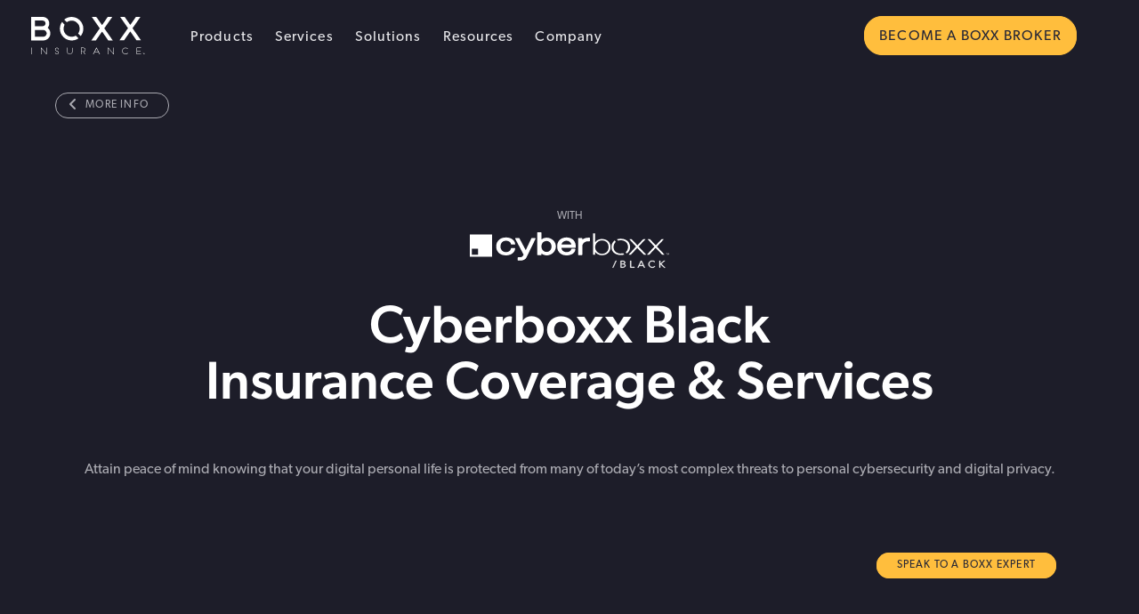

--- FILE ---
content_type: text/html; charset=UTF-8
request_url: https://boxxinsurance.com/us/en/cyberboxx-black/insurance-coverage-services/
body_size: 15464
content:
<!DOCTYPE html>
<html lang="en-US">
    <head>
        <meta charset="UTF-8">
        <meta http-equiv="X-UA-Compatible" content="IE=edge">
        <meta name="viewport" content="width=device-width, initial-scale=1">
        <meta name="format-detection" content="telephone=no">
        <link rel="profile" href="http://gmpg.org/xfn/11">
        <meta name='robots' content='index, follow, max-image-preview:large, max-snippet:-1, max-video-preview:-1' />

	<!-- This site is optimized with the Yoast SEO Premium plugin v25.5 (Yoast SEO v25.6) - https://yoast.com/wordpress/plugins/seo/ -->
	<title>Cyberboxx Black Insurance Coverage &amp; Services - BOXX Insurance USA</title>
	<meta name="description" content="All-in-one Cyber Insurance home coverage and protection by BOXX Insurance. Cyber protect your home with the best cyber insurance." />
	<link rel="canonical" href="https://boxxinsurance.com/us/en/cyberboxx-black/insurance-coverage-services/" />
	<meta property="og:locale" content="en_US" />
	<meta property="og:type" content="article" />
	<meta property="og:title" content="Cyberboxx Black Insurance Coverage &amp; Services - BOXX Insurance USA" />
	<meta property="og:description" content="All-in-one Cyber Insurance home coverage and protection by BOXX Insurance. Cyber protect your home with the best cyber insurance." />
	<meta property="og:url" content="https://boxxinsurance.com/us/en/cyberboxx-black/insurance-coverage-services/" />
	<meta property="og:site_name" content="BOXX Insurance USA" />
	<meta property="article:publisher" content="https://www.facebook.com/BOXXInsuranceInc/" />
	<meta property="article:modified_time" content="2025-10-12T20:35:13+00:00" />
	<meta property="og:image" content="https://boxxinsurance.com/us/wp-content/uploads/sites/2/2024/11/Thumbnail-BOXX-Insurance-2024.png" />
	<meta property="og:image:width" content="1920" />
	<meta property="og:image:height" content="1080" />
	<meta property="og:image:type" content="image/png" />
	<meta name="twitter:card" content="summary_large_image" />
	<meta name="twitter:site" content="@BoxxInsurance" />
	<meta name="twitter:label1" content="Est. reading time" />
	<meta name="twitter:data1" content="5 minutes" />
	<script type="application/ld+json" class="yoast-schema-graph">{"@context":"https://schema.org","@graph":[{"@type":"WebPage","@id":"https://boxxinsurance.com/us/en/cyberboxx-black/insurance-coverage-services/","url":"https://boxxinsurance.com/us/en/cyberboxx-black/insurance-coverage-services/","name":"Cyberboxx Black Insurance Coverage & Services - BOXX Insurance USA","isPartOf":{"@id":"https://boxxinsurance.com/us/en/#website"},"datePublished":"2023-03-13T16:46:27+00:00","dateModified":"2025-10-12T20:35:13+00:00","description":"All-in-one Cyber Insurance home coverage and protection by BOXX Insurance. Cyber protect your home with the best cyber insurance.","breadcrumb":{"@id":"https://boxxinsurance.com/us/en/cyberboxx-black/insurance-coverage-services/#breadcrumb"},"inLanguage":"en-US","potentialAction":[{"@type":"ReadAction","target":["https://boxxinsurance.com/us/en/cyberboxx-black/insurance-coverage-services/"]}]},{"@type":"BreadcrumbList","@id":"https://boxxinsurance.com/us/en/cyberboxx-black/insurance-coverage-services/#breadcrumb","itemListElement":[{"@type":"ListItem","position":1,"name":"Cyberboxx Black","item":"https://boxxinsurance.com/us/en/cyberboxx-black/"},{"@type":"ListItem","position":2,"name":"Cyberboxx Black Insurance Coverage &#038; Services"}]},{"@type":"WebSite","@id":"https://boxxinsurance.com/us/en/#website","url":"https://boxxinsurance.com/us/en/","name":"BOXX Cyber Insurance USA","description":"Outsmarting Cyber Risk Together","publisher":{"@id":"https://boxxinsurance.com/us/en/#organization"},"alternateName":"BOXX Insurance","potentialAction":[{"@type":"SearchAction","target":{"@type":"EntryPoint","urlTemplate":"https://boxxinsurance.com/us/en/?s={search_term_string}"},"query-input":{"@type":"PropertyValueSpecification","valueRequired":true,"valueName":"search_term_string"}}],"inLanguage":"en-US"},{"@type":"Organization","@id":"https://boxxinsurance.com/us/en/#organization","name":"BOXX Insurance USA","alternateName":"BOXX Insurance","url":"https://boxxinsurance.com/us/en/","logo":{"@type":"ImageObject","inLanguage":"en-US","@id":"https://boxxinsurance.com/us/en/#/schema/logo/image/","url":"https://boxxinsurance.com/us/wp-content/uploads/sites/2/2024/11/Thumbnail-BOXX-Insurance-2024.png","contentUrl":"https://boxxinsurance.com/us/wp-content/uploads/sites/2/2024/11/Thumbnail-BOXX-Insurance-2024.png","width":1920,"height":1080,"caption":"BOXX Insurance USA"},"image":{"@id":"https://boxxinsurance.com/us/en/#/schema/logo/image/"},"sameAs":["https://www.facebook.com/BOXXInsuranceInc/","https://x.com/BoxxInsurance","https://www.youtube.com/@boxxinsurance","https://www.linkedin.com/company/boxxinsurance/","https://www.instagram.com/boxxinsurance/"],"description":"BOXX Insurance provides Cyber Insurance for both commercial business and home / families. BOXX Insurance's US and Latin American headquarters is located in Miami's trendy area of Brickell, in the city's financial district right by Biscayne Bay. BOXX Insurance is a global leader in cyber insurance and cybersecurity solutions, providing comprehensive digital protection for individuals, families and businesses. Combining insurance coverage with proactive cybersecurity measures to safeguard against threats like data breaches, ransomware attacks, identity theft and online fraud. Tailored cyber insurance policies protect against financial loss from cyber incidents. Insurance Brokers, ask us about our wholesale cyber insurance.","email":"info@boxxinsurance.com","telephone":"1-888-645-4575","legalName":"BOXX Insurance Inc.","foundingDate":"2018-05-01","numberOfEmployees":{"@type":"QuantitativeValue","minValue":"51","maxValue":"200"}}]}</script>
	<!-- / Yoast SEO Premium plugin. -->


<link rel='dns-prefetch' href='//js.hs-scripts.com' />
<link rel='dns-prefetch' href='//cdnjs.cloudflare.com' />
<link rel='dns-prefetch' href='//use.typekit.net' />
<link rel="alternate" type="application/rss+xml" title="BOXX Insurance USA &raquo; Feed" href="https://boxxinsurance.com/us/en/feed/" />
<link rel="alternate" type="application/rss+xml" title="BOXX Insurance USA &raquo; Comments Feed" href="https://boxxinsurance.com/us/en/comments/feed/" />
<script type="text/javascript">
/* <![CDATA[ */
window._wpemojiSettings = {"baseUrl":"https:\/\/s.w.org\/images\/core\/emoji\/15.0.3\/72x72\/","ext":".png","svgUrl":"https:\/\/s.w.org\/images\/core\/emoji\/15.0.3\/svg\/","svgExt":".svg","source":{"concatemoji":"https:\/\/boxxinsurance.com\/us\/wp-includes\/js\/wp-emoji-release.min.js?ver=6.6.4"}};
/*! This file is auto-generated */
!function(i,n){var o,s,e;function c(e){try{var t={supportTests:e,timestamp:(new Date).valueOf()};sessionStorage.setItem(o,JSON.stringify(t))}catch(e){}}function p(e,t,n){e.clearRect(0,0,e.canvas.width,e.canvas.height),e.fillText(t,0,0);var t=new Uint32Array(e.getImageData(0,0,e.canvas.width,e.canvas.height).data),r=(e.clearRect(0,0,e.canvas.width,e.canvas.height),e.fillText(n,0,0),new Uint32Array(e.getImageData(0,0,e.canvas.width,e.canvas.height).data));return t.every(function(e,t){return e===r[t]})}function u(e,t,n){switch(t){case"flag":return n(e,"\ud83c\udff3\ufe0f\u200d\u26a7\ufe0f","\ud83c\udff3\ufe0f\u200b\u26a7\ufe0f")?!1:!n(e,"\ud83c\uddfa\ud83c\uddf3","\ud83c\uddfa\u200b\ud83c\uddf3")&&!n(e,"\ud83c\udff4\udb40\udc67\udb40\udc62\udb40\udc65\udb40\udc6e\udb40\udc67\udb40\udc7f","\ud83c\udff4\u200b\udb40\udc67\u200b\udb40\udc62\u200b\udb40\udc65\u200b\udb40\udc6e\u200b\udb40\udc67\u200b\udb40\udc7f");case"emoji":return!n(e,"\ud83d\udc26\u200d\u2b1b","\ud83d\udc26\u200b\u2b1b")}return!1}function f(e,t,n){var r="undefined"!=typeof WorkerGlobalScope&&self instanceof WorkerGlobalScope?new OffscreenCanvas(300,150):i.createElement("canvas"),a=r.getContext("2d",{willReadFrequently:!0}),o=(a.textBaseline="top",a.font="600 32px Arial",{});return e.forEach(function(e){o[e]=t(a,e,n)}),o}function t(e){var t=i.createElement("script");t.src=e,t.defer=!0,i.head.appendChild(t)}"undefined"!=typeof Promise&&(o="wpEmojiSettingsSupports",s=["flag","emoji"],n.supports={everything:!0,everythingExceptFlag:!0},e=new Promise(function(e){i.addEventListener("DOMContentLoaded",e,{once:!0})}),new Promise(function(t){var n=function(){try{var e=JSON.parse(sessionStorage.getItem(o));if("object"==typeof e&&"number"==typeof e.timestamp&&(new Date).valueOf()<e.timestamp+604800&&"object"==typeof e.supportTests)return e.supportTests}catch(e){}return null}();if(!n){if("undefined"!=typeof Worker&&"undefined"!=typeof OffscreenCanvas&&"undefined"!=typeof URL&&URL.createObjectURL&&"undefined"!=typeof Blob)try{var e="postMessage("+f.toString()+"("+[JSON.stringify(s),u.toString(),p.toString()].join(",")+"));",r=new Blob([e],{type:"text/javascript"}),a=new Worker(URL.createObjectURL(r),{name:"wpTestEmojiSupports"});return void(a.onmessage=function(e){c(n=e.data),a.terminate(),t(n)})}catch(e){}c(n=f(s,u,p))}t(n)}).then(function(e){for(var t in e)n.supports[t]=e[t],n.supports.everything=n.supports.everything&&n.supports[t],"flag"!==t&&(n.supports.everythingExceptFlag=n.supports.everythingExceptFlag&&n.supports[t]);n.supports.everythingExceptFlag=n.supports.everythingExceptFlag&&!n.supports.flag,n.DOMReady=!1,n.readyCallback=function(){n.DOMReady=!0}}).then(function(){return e}).then(function(){var e;n.supports.everything||(n.readyCallback(),(e=n.source||{}).concatemoji?t(e.concatemoji):e.wpemoji&&e.twemoji&&(t(e.twemoji),t(e.wpemoji)))}))}((window,document),window._wpemojiSettings);
/* ]]> */
</script>
<style id='wp-emoji-styles-inline-css' type='text/css'>

	img.wp-smiley, img.emoji {
		display: inline !important;
		border: none !important;
		box-shadow: none !important;
		height: 1em !important;
		width: 1em !important;
		margin: 0 0.07em !important;
		vertical-align: -0.1em !important;
		background: none !important;
		padding: 0 !important;
	}
</style>
<link rel='stylesheet' id='wp-block-library-css' href='https://boxxinsurance.com/us/wp-includes/css/dist/block-library/style.min.css?ver=6.6.4' type='text/css' media='all' />
<style id='wp-block-library-theme-inline-css' type='text/css'>
.wp-block-audio :where(figcaption){color:#555;font-size:13px;text-align:center}.is-dark-theme .wp-block-audio :where(figcaption){color:#ffffffa6}.wp-block-audio{margin:0 0 1em}.wp-block-code{border:1px solid #ccc;border-radius:4px;font-family:Menlo,Consolas,monaco,monospace;padding:.8em 1em}.wp-block-embed :where(figcaption){color:#555;font-size:13px;text-align:center}.is-dark-theme .wp-block-embed :where(figcaption){color:#ffffffa6}.wp-block-embed{margin:0 0 1em}.blocks-gallery-caption{color:#555;font-size:13px;text-align:center}.is-dark-theme .blocks-gallery-caption{color:#ffffffa6}:root :where(.wp-block-image figcaption){color:#555;font-size:13px;text-align:center}.is-dark-theme :root :where(.wp-block-image figcaption){color:#ffffffa6}.wp-block-image{margin:0 0 1em}.wp-block-pullquote{border-bottom:4px solid;border-top:4px solid;color:currentColor;margin-bottom:1.75em}.wp-block-pullquote cite,.wp-block-pullquote footer,.wp-block-pullquote__citation{color:currentColor;font-size:.8125em;font-style:normal;text-transform:uppercase}.wp-block-quote{border-left:.25em solid;margin:0 0 1.75em;padding-left:1em}.wp-block-quote cite,.wp-block-quote footer{color:currentColor;font-size:.8125em;font-style:normal;position:relative}.wp-block-quote.has-text-align-right{border-left:none;border-right:.25em solid;padding-left:0;padding-right:1em}.wp-block-quote.has-text-align-center{border:none;padding-left:0}.wp-block-quote.is-large,.wp-block-quote.is-style-large,.wp-block-quote.is-style-plain{border:none}.wp-block-search .wp-block-search__label{font-weight:700}.wp-block-search__button{border:1px solid #ccc;padding:.375em .625em}:where(.wp-block-group.has-background){padding:1.25em 2.375em}.wp-block-separator.has-css-opacity{opacity:.4}.wp-block-separator{border:none;border-bottom:2px solid;margin-left:auto;margin-right:auto}.wp-block-separator.has-alpha-channel-opacity{opacity:1}.wp-block-separator:not(.is-style-wide):not(.is-style-dots){width:100px}.wp-block-separator.has-background:not(.is-style-dots){border-bottom:none;height:1px}.wp-block-separator.has-background:not(.is-style-wide):not(.is-style-dots){height:2px}.wp-block-table{margin:0 0 1em}.wp-block-table td,.wp-block-table th{word-break:normal}.wp-block-table :where(figcaption){color:#555;font-size:13px;text-align:center}.is-dark-theme .wp-block-table :where(figcaption){color:#ffffffa6}.wp-block-video :where(figcaption){color:#555;font-size:13px;text-align:center}.is-dark-theme .wp-block-video :where(figcaption){color:#ffffffa6}.wp-block-video{margin:0 0 1em}:root :where(.wp-block-template-part.has-background){margin-bottom:0;margin-top:0;padding:1.25em 2.375em}
</style>
<style id='classic-theme-styles-inline-css' type='text/css'>
/*! This file is auto-generated */
.wp-block-button__link{color:#fff;background-color:#32373c;border-radius:9999px;box-shadow:none;text-decoration:none;padding:calc(.667em + 2px) calc(1.333em + 2px);font-size:1.125em}.wp-block-file__button{background:#32373c;color:#fff;text-decoration:none}
</style>
<style id='global-styles-inline-css' type='text/css'>
:root{--wp--preset--aspect-ratio--square: 1;--wp--preset--aspect-ratio--4-3: 4/3;--wp--preset--aspect-ratio--3-4: 3/4;--wp--preset--aspect-ratio--3-2: 3/2;--wp--preset--aspect-ratio--2-3: 2/3;--wp--preset--aspect-ratio--16-9: 16/9;--wp--preset--aspect-ratio--9-16: 9/16;--wp--preset--color--black: #000000;--wp--preset--color--cyan-bluish-gray: #abb8c3;--wp--preset--color--white: #ffffff;--wp--preset--color--pale-pink: #f78da7;--wp--preset--color--vivid-red: #cf2e2e;--wp--preset--color--luminous-vivid-orange: #ff6900;--wp--preset--color--luminous-vivid-amber: #fcb900;--wp--preset--color--light-green-cyan: #7bdcb5;--wp--preset--color--vivid-green-cyan: #00d084;--wp--preset--color--pale-cyan-blue: #8ed1fc;--wp--preset--color--vivid-cyan-blue: #0693e3;--wp--preset--color--vivid-purple: #9b51e0;--wp--preset--gradient--vivid-cyan-blue-to-vivid-purple: linear-gradient(135deg,rgba(6,147,227,1) 0%,rgb(155,81,224) 100%);--wp--preset--gradient--light-green-cyan-to-vivid-green-cyan: linear-gradient(135deg,rgb(122,220,180) 0%,rgb(0,208,130) 100%);--wp--preset--gradient--luminous-vivid-amber-to-luminous-vivid-orange: linear-gradient(135deg,rgba(252,185,0,1) 0%,rgba(255,105,0,1) 100%);--wp--preset--gradient--luminous-vivid-orange-to-vivid-red: linear-gradient(135deg,rgba(255,105,0,1) 0%,rgb(207,46,46) 100%);--wp--preset--gradient--very-light-gray-to-cyan-bluish-gray: linear-gradient(135deg,rgb(238,238,238) 0%,rgb(169,184,195) 100%);--wp--preset--gradient--cool-to-warm-spectrum: linear-gradient(135deg,rgb(74,234,220) 0%,rgb(151,120,209) 20%,rgb(207,42,186) 40%,rgb(238,44,130) 60%,rgb(251,105,98) 80%,rgb(254,248,76) 100%);--wp--preset--gradient--blush-light-purple: linear-gradient(135deg,rgb(255,206,236) 0%,rgb(152,150,240) 100%);--wp--preset--gradient--blush-bordeaux: linear-gradient(135deg,rgb(254,205,165) 0%,rgb(254,45,45) 50%,rgb(107,0,62) 100%);--wp--preset--gradient--luminous-dusk: linear-gradient(135deg,rgb(255,203,112) 0%,rgb(199,81,192) 50%,rgb(65,88,208) 100%);--wp--preset--gradient--pale-ocean: linear-gradient(135deg,rgb(255,245,203) 0%,rgb(182,227,212) 50%,rgb(51,167,181) 100%);--wp--preset--gradient--electric-grass: linear-gradient(135deg,rgb(202,248,128) 0%,rgb(113,206,126) 100%);--wp--preset--gradient--midnight: linear-gradient(135deg,rgb(2,3,129) 0%,rgb(40,116,252) 100%);--wp--preset--font-size--small: 13px;--wp--preset--font-size--medium: 20px;--wp--preset--font-size--large: 36px;--wp--preset--font-size--x-large: 42px;--wp--preset--spacing--20: 0.44rem;--wp--preset--spacing--30: 0.67rem;--wp--preset--spacing--40: 1rem;--wp--preset--spacing--50: 1.5rem;--wp--preset--spacing--60: 2.25rem;--wp--preset--spacing--70: 3.38rem;--wp--preset--spacing--80: 5.06rem;--wp--preset--shadow--natural: 6px 6px 9px rgba(0, 0, 0, 0.2);--wp--preset--shadow--deep: 12px 12px 50px rgba(0, 0, 0, 0.4);--wp--preset--shadow--sharp: 6px 6px 0px rgba(0, 0, 0, 0.2);--wp--preset--shadow--outlined: 6px 6px 0px -3px rgba(255, 255, 255, 1), 6px 6px rgba(0, 0, 0, 1);--wp--preset--shadow--crisp: 6px 6px 0px rgba(0, 0, 0, 1);}:where(.is-layout-flex){gap: 0.5em;}:where(.is-layout-grid){gap: 0.5em;}body .is-layout-flex{display: flex;}.is-layout-flex{flex-wrap: wrap;align-items: center;}.is-layout-flex > :is(*, div){margin: 0;}body .is-layout-grid{display: grid;}.is-layout-grid > :is(*, div){margin: 0;}:where(.wp-block-columns.is-layout-flex){gap: 2em;}:where(.wp-block-columns.is-layout-grid){gap: 2em;}:where(.wp-block-post-template.is-layout-flex){gap: 1.25em;}:where(.wp-block-post-template.is-layout-grid){gap: 1.25em;}.has-black-color{color: var(--wp--preset--color--black) !important;}.has-cyan-bluish-gray-color{color: var(--wp--preset--color--cyan-bluish-gray) !important;}.has-white-color{color: var(--wp--preset--color--white) !important;}.has-pale-pink-color{color: var(--wp--preset--color--pale-pink) !important;}.has-vivid-red-color{color: var(--wp--preset--color--vivid-red) !important;}.has-luminous-vivid-orange-color{color: var(--wp--preset--color--luminous-vivid-orange) !important;}.has-luminous-vivid-amber-color{color: var(--wp--preset--color--luminous-vivid-amber) !important;}.has-light-green-cyan-color{color: var(--wp--preset--color--light-green-cyan) !important;}.has-vivid-green-cyan-color{color: var(--wp--preset--color--vivid-green-cyan) !important;}.has-pale-cyan-blue-color{color: var(--wp--preset--color--pale-cyan-blue) !important;}.has-vivid-cyan-blue-color{color: var(--wp--preset--color--vivid-cyan-blue) !important;}.has-vivid-purple-color{color: var(--wp--preset--color--vivid-purple) !important;}.has-black-background-color{background-color: var(--wp--preset--color--black) !important;}.has-cyan-bluish-gray-background-color{background-color: var(--wp--preset--color--cyan-bluish-gray) !important;}.has-white-background-color{background-color: var(--wp--preset--color--white) !important;}.has-pale-pink-background-color{background-color: var(--wp--preset--color--pale-pink) !important;}.has-vivid-red-background-color{background-color: var(--wp--preset--color--vivid-red) !important;}.has-luminous-vivid-orange-background-color{background-color: var(--wp--preset--color--luminous-vivid-orange) !important;}.has-luminous-vivid-amber-background-color{background-color: var(--wp--preset--color--luminous-vivid-amber) !important;}.has-light-green-cyan-background-color{background-color: var(--wp--preset--color--light-green-cyan) !important;}.has-vivid-green-cyan-background-color{background-color: var(--wp--preset--color--vivid-green-cyan) !important;}.has-pale-cyan-blue-background-color{background-color: var(--wp--preset--color--pale-cyan-blue) !important;}.has-vivid-cyan-blue-background-color{background-color: var(--wp--preset--color--vivid-cyan-blue) !important;}.has-vivid-purple-background-color{background-color: var(--wp--preset--color--vivid-purple) !important;}.has-black-border-color{border-color: var(--wp--preset--color--black) !important;}.has-cyan-bluish-gray-border-color{border-color: var(--wp--preset--color--cyan-bluish-gray) !important;}.has-white-border-color{border-color: var(--wp--preset--color--white) !important;}.has-pale-pink-border-color{border-color: var(--wp--preset--color--pale-pink) !important;}.has-vivid-red-border-color{border-color: var(--wp--preset--color--vivid-red) !important;}.has-luminous-vivid-orange-border-color{border-color: var(--wp--preset--color--luminous-vivid-orange) !important;}.has-luminous-vivid-amber-border-color{border-color: var(--wp--preset--color--luminous-vivid-amber) !important;}.has-light-green-cyan-border-color{border-color: var(--wp--preset--color--light-green-cyan) !important;}.has-vivid-green-cyan-border-color{border-color: var(--wp--preset--color--vivid-green-cyan) !important;}.has-pale-cyan-blue-border-color{border-color: var(--wp--preset--color--pale-cyan-blue) !important;}.has-vivid-cyan-blue-border-color{border-color: var(--wp--preset--color--vivid-cyan-blue) !important;}.has-vivid-purple-border-color{border-color: var(--wp--preset--color--vivid-purple) !important;}.has-vivid-cyan-blue-to-vivid-purple-gradient-background{background: var(--wp--preset--gradient--vivid-cyan-blue-to-vivid-purple) !important;}.has-light-green-cyan-to-vivid-green-cyan-gradient-background{background: var(--wp--preset--gradient--light-green-cyan-to-vivid-green-cyan) !important;}.has-luminous-vivid-amber-to-luminous-vivid-orange-gradient-background{background: var(--wp--preset--gradient--luminous-vivid-amber-to-luminous-vivid-orange) !important;}.has-luminous-vivid-orange-to-vivid-red-gradient-background{background: var(--wp--preset--gradient--luminous-vivid-orange-to-vivid-red) !important;}.has-very-light-gray-to-cyan-bluish-gray-gradient-background{background: var(--wp--preset--gradient--very-light-gray-to-cyan-bluish-gray) !important;}.has-cool-to-warm-spectrum-gradient-background{background: var(--wp--preset--gradient--cool-to-warm-spectrum) !important;}.has-blush-light-purple-gradient-background{background: var(--wp--preset--gradient--blush-light-purple) !important;}.has-blush-bordeaux-gradient-background{background: var(--wp--preset--gradient--blush-bordeaux) !important;}.has-luminous-dusk-gradient-background{background: var(--wp--preset--gradient--luminous-dusk) !important;}.has-pale-ocean-gradient-background{background: var(--wp--preset--gradient--pale-ocean) !important;}.has-electric-grass-gradient-background{background: var(--wp--preset--gradient--electric-grass) !important;}.has-midnight-gradient-background{background: var(--wp--preset--gradient--midnight) !important;}.has-small-font-size{font-size: var(--wp--preset--font-size--small) !important;}.has-medium-font-size{font-size: var(--wp--preset--font-size--medium) !important;}.has-large-font-size{font-size: var(--wp--preset--font-size--large) !important;}.has-x-large-font-size{font-size: var(--wp--preset--font-size--x-large) !important;}
:where(.wp-block-post-template.is-layout-flex){gap: 1.25em;}:where(.wp-block-post-template.is-layout-grid){gap: 1.25em;}
:where(.wp-block-columns.is-layout-flex){gap: 2em;}:where(.wp-block-columns.is-layout-grid){gap: 2em;}
:root :where(.wp-block-pullquote){font-size: 1.5em;line-height: 1.6;}
</style>
<link rel='stylesheet' id='contact-form-7-css' href='https://boxxinsurance.com/us/wp-content/plugins/contact-form-7/includes/css/styles.css?ver=6.0.6' type='text/css' media='all' />
<link rel='stylesheet' id='events-manager-css' href='https://boxxinsurance.com/us/wp-content/plugins/events-manager/includes/css/events-manager.min.css?ver=6.6.4.4' type='text/css' media='all' />
<link rel='stylesheet' id='wpml-legacy-horizontal-list-0-css' href='https://boxxinsurance.com/us/wp-content/plugins/sitepress-multilingual-cms/templates/language-switchers/legacy-list-horizontal/style.min.css?ver=1' type='text/css' media='all' />
<style id='wpml-legacy-horizontal-list-0-inline-css' type='text/css'>
.wpml-ls-statics-footer a, .wpml-ls-statics-footer .wpml-ls-sub-menu a, .wpml-ls-statics-footer .wpml-ls-sub-menu a:link, .wpml-ls-statics-footer li:not(.wpml-ls-current-language) .wpml-ls-link, .wpml-ls-statics-footer li:not(.wpml-ls-current-language) .wpml-ls-link:link {color:#444444;background-color:#ffffff;}.wpml-ls-statics-footer .wpml-ls-sub-menu a:hover,.wpml-ls-statics-footer .wpml-ls-sub-menu a:focus, .wpml-ls-statics-footer .wpml-ls-sub-menu a:link:hover, .wpml-ls-statics-footer .wpml-ls-sub-menu a:link:focus {color:#000000;background-color:#eeeeee;}.wpml-ls-statics-footer .wpml-ls-current-language > a {color:#444444;background-color:#ffffff;}.wpml-ls-statics-footer .wpml-ls-current-language:hover>a, .wpml-ls-statics-footer .wpml-ls-current-language>a:focus {color:#000000;background-color:#eeeeee;}
</style>
<link rel='stylesheet' id='boxx-typekit-css' href='https://use.typekit.net/ioa0nal.css' type='text/css' media='all' />
<link rel='stylesheet' id='boxx-styles-css' href='https://boxxinsurance.com/us/wp-content/themes/boxx/css/styles.css?ver=v7' type='text/css' media='all' />
<link rel='stylesheet' id='boxx-style-css' href='https://boxxinsurance.com/us/wp-content/themes/boxx/style.css?ver=v1' type='text/css' media='all' />
<script type="text/javascript" id="wpml-cookie-js-extra">
/* <![CDATA[ */
var wpml_cookies = {"wp-wpml_current_language":{"value":"en","expires":1,"path":"\/"}};
var wpml_cookies = {"wp-wpml_current_language":{"value":"en","expires":1,"path":"\/"}};
/* ]]> */
</script>
<script type="text/javascript" src="https://boxxinsurance.com/us/wp-content/plugins/sitepress-multilingual-cms/res/js/cookies/language-cookie.js?ver=486900" id="wpml-cookie-js" defer="defer" data-wp-strategy="defer"></script>
<script type="text/javascript" src="https://boxxinsurance.com/us/wp-includes/js/jquery/jquery.min.js?ver=3.7.1" id="jquery-core-js"></script>
<script type="text/javascript" src="https://boxxinsurance.com/us/wp-includes/js/jquery/jquery-migrate.min.js?ver=3.4.1" id="jquery-migrate-js"></script>
<script type="text/javascript" src="https://boxxinsurance.com/us/wp-includes/js/jquery/ui/core.min.js?ver=1.13.3" id="jquery-ui-core-js"></script>
<script type="text/javascript" src="https://boxxinsurance.com/us/wp-includes/js/jquery/ui/mouse.min.js?ver=1.13.3" id="jquery-ui-mouse-js"></script>
<script type="text/javascript" src="https://boxxinsurance.com/us/wp-includes/js/jquery/ui/sortable.min.js?ver=1.13.3" id="jquery-ui-sortable-js"></script>
<script type="text/javascript" src="https://boxxinsurance.com/us/wp-includes/js/jquery/ui/datepicker.min.js?ver=1.13.3" id="jquery-ui-datepicker-js"></script>
<script type="text/javascript" id="jquery-ui-datepicker-js-after">
/* <![CDATA[ */
jQuery(function(jQuery){jQuery.datepicker.setDefaults({"closeText":"Close","currentText":"Today","monthNames":["January","February","March","April","May","June","July","August","September","October","November","December"],"monthNamesShort":["Jan","Feb","Mar","Apr","May","Jun","Jul","Aug","Sep","Oct","Nov","Dec"],"nextText":"Next","prevText":"Previous","dayNames":["Sunday","Monday","Tuesday","Wednesday","Thursday","Friday","Saturday"],"dayNamesShort":["Sun","Mon","Tue","Wed","Thu","Fri","Sat"],"dayNamesMin":["S","M","T","W","T","F","S"],"dateFormat":"MM d, yy","firstDay":1,"isRTL":false});});
/* ]]> */
</script>
<script type="text/javascript" src="https://boxxinsurance.com/us/wp-includes/js/jquery/ui/resizable.min.js?ver=1.13.3" id="jquery-ui-resizable-js"></script>
<script type="text/javascript" src="https://boxxinsurance.com/us/wp-includes/js/jquery/ui/draggable.min.js?ver=1.13.3" id="jquery-ui-draggable-js"></script>
<script type="text/javascript" src="https://boxxinsurance.com/us/wp-includes/js/jquery/ui/controlgroup.min.js?ver=1.13.3" id="jquery-ui-controlgroup-js"></script>
<script type="text/javascript" src="https://boxxinsurance.com/us/wp-includes/js/jquery/ui/checkboxradio.min.js?ver=1.13.3" id="jquery-ui-checkboxradio-js"></script>
<script type="text/javascript" src="https://boxxinsurance.com/us/wp-includes/js/jquery/ui/button.min.js?ver=1.13.3" id="jquery-ui-button-js"></script>
<script type="text/javascript" src="https://boxxinsurance.com/us/wp-includes/js/jquery/ui/dialog.min.js?ver=1.13.3" id="jquery-ui-dialog-js"></script>
<script type="text/javascript" id="events-manager-js-extra">
/* <![CDATA[ */
var EM = {"ajaxurl":"https:\/\/boxxinsurance.com\/us\/wp-admin\/admin-ajax.php","locationajaxurl":"https:\/\/boxxinsurance.com\/us\/wp-admin\/admin-ajax.php?action=locations_search","firstDay":"1","locale":"en","dateFormat":"yy-mm-dd","ui_css":"https:\/\/boxxinsurance.com\/us\/wp-content\/plugins\/events-manager\/includes\/css\/jquery-ui\/build.min.css","show24hours":"","is_ssl":"1","autocomplete_limit":"10","calendar":{"breakpoints":{"small":560,"medium":908,"large":false}},"phone":"","datepicker":{"format":"Y-m-d"},"search":{"breakpoints":{"small":650,"medium":850,"full":false}},"url":"https:\/\/boxxinsurance.com\/us\/wp-content\/plugins\/events-manager","assets":{"input.em-uploader":{"js":{"em-uploader":{"url":"https:\/\/boxxinsurance.com\/us\/wp-content\/plugins\/events-manager\/includes\/js\/em-uploader.js","required":true,"event":"em_uploader_ready"}}}},"bookingInProgress":"Please wait while the booking is being submitted.","tickets_save":"Save Ticket","bookingajaxurl":"https:\/\/boxxinsurance.com\/us\/wp-admin\/admin-ajax.php","bookings_export_save":"Export Bookings","bookings_settings_save":"Save Settings","booking_delete":"Are you sure you want to delete?","booking_offset":"30","bookings":{"submit_button":{"text":{"default":"Submit Booking","free":"Submit Booking","payment":"Submit Booking - %s","processing":"Processing ..."}},"update_listener":""},"bb_full":"Sold Out","bb_book":"Book Now","bb_booking":"Booking...","bb_booked":"Booking Submitted","bb_error":"Booking Error. Try again?","bb_cancel":"Cancel","bb_canceling":"Canceling...","bb_cancelled":"Cancelled","bb_cancel_error":"Cancellation Error. Try again?","txt_search":"Search","txt_searching":"Searching...","txt_loading":"Loading...","event_detach_warning":"Are you sure you want to detach this event? By doing so, this event will be independent of the recurring set of events.","delete_recurrence_warning":"Are you sure you want to delete all recurrences of this event? All events will be moved to trash.","disable_bookings_warning":"Are you sure you want to disable bookings? If you do this and save, you will lose all previous bookings. If you wish to prevent further bookings, reduce the number of spaces available to the amount of bookings you currently have","booking_warning_cancel":"Are you sure you want to cancel your booking?"};
/* ]]> */
</script>
<script type="text/javascript" src="https://boxxinsurance.com/us/wp-content/plugins/events-manager/includes/js/events-manager.js?ver=6.6.4.4" id="events-manager-js"></script>
<script type="text/javascript" src="https://boxxinsurance.com/us/wp-includes/js/dist/vendor/moment.min.js?ver=2.29.4" id="moment-js"></script>
<script type="text/javascript" id="moment-js-after">
/* <![CDATA[ */
moment.updateLocale( 'en_US', {"months":["January","February","March","April","May","June","July","August","September","October","November","December"],"monthsShort":["Jan","Feb","Mar","Apr","May","Jun","Jul","Aug","Sep","Oct","Nov","Dec"],"weekdays":["Sunday","Monday","Tuesday","Wednesday","Thursday","Friday","Saturday"],"weekdaysShort":["Sun","Mon","Tue","Wed","Thu","Fri","Sat"],"week":{"dow":1},"longDateFormat":{"LT":"g:i a","LTS":null,"L":null,"LL":"F j, Y","LLL":"F j, Y g:i a","LLLL":null}} );
/* ]]> */
</script>
<script type="text/javascript" src="https://boxxinsurance.com/us/wp-content/plugins/events-manager//includes/external/chartjs/chart.umd.min.js?ver=6.6.4.4" id="chart-js-js"></script>
<!--[if lt IE 9]>
<script type="text/javascript" src="https://cdnjs.cloudflare.com/ajax/libs/html5shiv/r29/html5.min.js?ver=6.6.4" id="boxx-html5-js"></script>
<![endif]-->
<script type="text/javascript" id="wpml-browser-redirect-js-extra">
/* <![CDATA[ */
var wpml_browser_redirect_params = {"pageLanguage":"en","languageUrls":{"en_us":"https:\/\/boxxinsurance.com\/us\/en\/cyberboxx-black\/insurance-coverage-services\/","en":"https:\/\/boxxinsurance.com\/us\/en\/cyberboxx-black\/insurance-coverage-services\/","us":"https:\/\/boxxinsurance.com\/us\/en\/cyberboxx-black\/insurance-coverage-services\/"},"cookie":{"name":"_icl_visitor_lang_js","domain":"boxxinsurance.com","path":"\/","expiration":24}};
/* ]]> */
</script>
<script type="text/javascript" src="https://boxxinsurance.com/us/wp-content/plugins/sitepress-multilingual-cms/dist/js/browser-redirect/app.js?ver=486900" id="wpml-browser-redirect-js"></script>
<link rel="https://api.w.org/" href="https://boxxinsurance.com/us/en/wp-json/" /><link rel="alternate" title="JSON" type="application/json" href="https://boxxinsurance.com/us/en/wp-json/wp/v2/pages/6090" /><link rel="EditURI" type="application/rsd+xml" title="RSD" href="https://boxxinsurance.com/us/xmlrpc.php?rsd" />
<meta name="generator" content="WordPress 6.6.4" />
<link rel="alternate" title="oEmbed (JSON)" type="application/json+oembed" href="https://boxxinsurance.com/us/en/wp-json/oembed/1.0/embed?url=https%3A%2F%2Fboxxinsurance.com%2Fus%2Fen%2Fcyberboxx-black%2Finsurance-coverage-services%2F" />
<link rel="alternate" title="oEmbed (XML)" type="text/xml+oembed" href="https://boxxinsurance.com/us/en/wp-json/oembed/1.0/embed?url=https%3A%2F%2Fboxxinsurance.com%2Fus%2Fen%2Fcyberboxx-black%2Finsurance-coverage-services%2F&#038;format=xml" />
			<!-- DO NOT COPY THIS SNIPPET! Start of Page Analytics Tracking for HubSpot WordPress plugin v11.3.37-->
			<script class="hsq-set-content-id" data-content-id="standard-page">
				var _hsq = _hsq || [];
				_hsq.push(["setContentType", "standard-page"]);
			</script>
			<!-- DO NOT COPY THIS SNIPPET! End of Page Analytics Tracking for HubSpot WordPress plugin -->
			<meta name="generator" content="WPML ver:4.8.6 stt:1;" />
<link rel="icon" href="https://boxxinsurance.com/us/wp-content/uploads/sites/2/2022/11/cropped-Cyberboxx-Square-32x32.png" sizes="32x32" />
<link rel="icon" href="https://boxxinsurance.com/us/wp-content/uploads/sites/2/2022/11/cropped-Cyberboxx-Square-192x192.png" sizes="192x192" />
<link rel="apple-touch-icon" href="https://boxxinsurance.com/us/wp-content/uploads/sites/2/2022/11/cropped-Cyberboxx-Square-180x180.png" />
<meta name="msapplication-TileImage" content="https://boxxinsurance.com/us/wp-content/uploads/sites/2/2022/11/cropped-Cyberboxx-Square-270x270.png" />
		<style type="text/css" id="wp-custom-css">
			body:not(.logged-in) .icon-nav, 
body:not(.logged-in) #header .header-languages,
.mobile-menu .mobile-menu-footer .mobile-menu-languages .languages-switcher,
.mobile-menu .mobile-menu-footer .mobile-menu-languages {
	display: none !important;
}
.btn {
	padding-top: .7rem;
	padding-bottom: .7rem;
}
.languages-switcher .languages-switcher-toggle{
	  text-transform: uppercase;
}		</style>
		
        <!-- Google Tag Manager -->
        <script>(function(w,d,s,l,i){w[l]=w[l]||[];w[l].push({'gtm.start':
        new Date().getTime(),event:'gtm.js'});var f=d.getElementsByTagName(s)[0],
        j=d.createElement(s),dl=l!='dataLayer'?'&l='+l:'';j.async=true;j.src=
        'https://www.googletagmanager.com/gtm.js?id='+i+dl;f.parentNode.insertBefore(j,f);
        })(window,document,'script','dataLayer','GTM-W7X9XCR');</script>
        <!-- End Google Tag Manager -->

        
    </head>
    <body class="page-template page-template-templates page-template-template-flexible page-template-templatestemplate-flexible-php page page-id-6090 page-child parent-pageid-5402">
        <!-- Google Tag Manager (noscript) -->
        <noscript><iframe src=https://www.googletagmanager.com/ns.html?id=GTM-W7X9XCR
        height="0" width="0" style="display:none;visibility:hidden"></iframe></noscript>
        <!-- End Google Tag Manager (noscript) -->
        
        <div class="wrapper">
            <header id="header">
                                <div class="container-fluid">
                    <div class="row align-items-center">
                        <div class="col-6 col-lg-fit flex-lg-grow-0 flex-lg-shrink-0">
                            <strong class="logo">
                                <a href="https://boxxinsurance.com/us/en/">BOXX Insurance USA</a>
                            </strong>
                        </div><!-- end col-lg-2 -->
                        <div class="main-nav-wrap d-flex align-items-center col-lg flex-lg-grow-1 flex-lg-shrink-1">
                                                                                                                                                                                                                                                                                                                                                                                                                                                                                                                                                                                                                                                                                                                                                                                                                                                                                                                                                                                                                                                                                                                                                                                                                                                                                                                                                                                                                                                                                                                                                                                                                                                                                                                                                                                                                                                                                                                                                                                                                                                                                                                                                                                                                                                                                                                                                                                                                                                                                                                                                                                                                                                                                    <nav class="main-nav with-mega-menu"><ul id="menu-main-menu" class=""><li id="menu-item-4630" class="menu-item menu-item-type-post_type menu-item-object-page menu-item-4630"><a href="https://boxxinsurance.com/us/en/products-services-cyber-insurance-small-business/">Products</a>                    <div class="mega-menu mega-menu-3-cols mega-menu-products">
                                                                                    <div class="col">
                                                                            <h3>For Businesses</h3>
                                                                                                                <ul class="mega-menu-list">
                                                                                                                                                <li>
                                                        <a href="https://boxxinsurance.com/us/en/products-services-cyber-insurance-small-business/" target="_self">
                                                            <h4>Cyberboxx<sup>®</sup> Business</h4>
                                                                                                                            <p>All-in-one Cyber insurance and tools designed to help businesses prevent, respond to, and recover from digital risks.</p>
                                                                                                                    </a>
                                                    </li>
                                                                                                                                                                                                <li>
                                                        <a href="https://boxxinsurance.com/us/en/cyberboxx-assist/" target="_self">
                                                            <h4>Cyberboxx<sup>®</sup> Assist</h4>
                                                                                                                            <p>Built-in support tools that help businesses monitor threats, guide response, and strengthen cybersecurity.</p>
                                                                                                                    </a>
                                                    </li>
                                                                                                                                    </ul>
                                                                    </div>
                                                                                                                <div class="col">
                                                                            <h3>For Households</h3>
                                                                                                                <ul class="mega-menu-list">
                                                                                                                                                <li>
                                                        <a href="https://boxxinsurance.com/us/en/products-services-cyber-insurance-home/" target="_self">
                                                            <h4>Cyberboxx<sup>®</sup> Home</h4>
                                                                                                                            <p>All-in-one Cyber insurance and protection for individuals and families, including coverage and digital safety tools.</p>
                                                                                                                    </a>
                                                    </li>
                                                                                                                                                                                                <li>
                                                        <a href="https://boxxinsurance.com/us/en/cyberboxx-assist/" target="_self">
                                                            <h4>Cyberboxx<sup>®</sup> Assist</h4>
                                                                                                                            <p>Built-in support tools to help you manage digital risks and stay protected at home.</p>
                                                                                                                    </a>
                                                    </li>
                                                                                                                                    </ul>
                                                                    </div>
                                                                                                                <div class="col bg-highlighted-dark">
                                                                            <h3>Cyberboxx<sup>®</sup> Business</h3>
                                                                        <figure class="menu-card">
                                                                                    <div class="menu-card-img">
                                                <img src="https://boxxinsurance.com/us/wp-content/uploads/sites/2/2026/01/BOXX-Menu-Image-Cyberboxx-Business-LR.png" alt="">
                                            </div>
                                                                                                                            <figcaption>
                                                                                                    <h4>Discover how our cyber insurance coverage can protect your business from costly claims.</h4>
                                                                                                <a href="https://boxxinsurance.com/us/en/products-services-cyber-insurance-small-business/" class="link-more" target="_self">Learn more</a>
                                            </figcaption>
                                                                            </figure>
                                </div>
                                                                        </div>
                </li>
<li id="menu-item-11215" class="menu-item menu-item-type-custom menu-item-object-custom menu-item-11215"><a href="https://boxxinsurance.com/ca/en/services/virtual-ciso/">Services</a>                    <div class="mega-menu mega-menu-2-cols mega-menu-products">
                                                                                    <div class="col">
                                                                            <h3>Security Guidance</h3>
                                                                                                                <ul class="mega-menu-list">
                                                                                                                                                <li>
                                                        <a href="https://boxxinsurance.com/us/en/cyber-insurance-claims/" target="_self">
                                                            <h4>Hackbusters Breach Response</h4>
                                                                                                                            <p>Immediate 24/7 access to expert incident response without needing to file a claim.</p>
                                                                                                                    </a>
                                                    </li>
                                                                                                                                                                                                <li>
                                                        <a href="https://boxxinsurance.com/us/en/services/virtual-ciso/" target="_self">
                                                            <h4>Virtual vCISO</h4>
                                                                                                                            <p>Access strategic security guidance from a virtual Chief Information Security Officer.</p>
                                                                                                                    </a>
                                                    </li>
                                                                                                                                    </ul>
                                                                    </div>
                                                                                                                <div class="col bg-highlighted-dark">
                                                                            <h3>Book a vCISO Consultation</h3>
                                                                        <figure class="menu-card">
                                                                                    <div class="menu-card-img">
                                                <img src="https://boxxinsurance.com/us/wp-content/uploads/sites/2/2026/01/BOXX-Menu-Image-–-vCISO-LR.png" alt="">
                                            </div>
                                                                                                                            <figcaption>
                                                                                                    <h4>Book time with a BOXX vCISO to strengthen your security strategy and reduce risk.</h4>
                                                                                                <a href="https://boxxinsurance.com/us/en/services/virtual-ciso/" class="link-more" target="_self">Book a consultation</a>
                                            </figcaption>
                                                                            </figure>
                                </div>
                                                                        </div>
                </li>
<li id="menu-item-11216" class="menu-item menu-item-type-post_type menu-item-object-page menu-item-11216"><a href="https://boxxinsurance.com/us/en/brokers/">Solutions</a>                    <div class="mega-menu mega-menu-3-cols mega-menu-products">
                                                                                    <div class="col">
                                                                            <h3>For Brokers</h3>
                                                                                                                <ul class="mega-menu-list">
                                                                                                                                                <li>
                                                        <a href="https://boxxinsurance.com/us/en/brokers/" target="_self">
                                                            <h4>Become A BOXX Broker</h4>
                                                                                                                            <p>Partner with BOXX to offer our full range of cyber insurance and protection products.</p>
                                                                                                                    </a>
                                                    </li>
                                                                                                                                    </ul>
                                                                    </div>
                                                                                                                <div class="col">
                                                                            <h3>For Programs & Clients</h3>
                                                                                                                <ul class="mega-menu-list">
                                                                                                                                                <li>
                                                        <a href="https://boxxinsurance.com/us/en/cyber-solution-partners/" target="_self">
                                                            <h4>BOXX Solutions</h4>
                                                                                                                            <p>Explore integrated cyber protection and insurance solutions tailored for our partners.</p>
                                                                                                                    </a>
                                                    </li>
                                                                                                                                    </ul>
                                                                    </div>
                                                                                                                <div class="col bg-highlighted-dark">
                                                                            <h3>Become a BOXX Broker</h3>
                                                                        <figure class="menu-card">
                                                                                    <div class="menu-card-img">
                                                <img src="https://boxxinsurance.com/us/wp-content/uploads/sites/2/2026/01/BOXX-Menu-Image-Become-A-BOXX-Broker-LR.png" alt="">
                                            </div>
                                                                                                                            <figcaption>
                                                                                                    <h4>Join our broker network and bring smarter cyber protection to your clients.</h4>
                                                                                                <a href="https://boxxinsurance.com/us/en/brokers/" class="link-more" target="_self">Become a Broker</a>
                                            </figcaption>
                                                                            </figure>
                                </div>
                                                                        </div>
                </li>
<li id="menu-item-2045" class="menu-item menu-item-type-post_type menu-item-object-page menu-item-2045"><a href="https://boxxinsurance.com/us/en/resources/">Resources</a>                    <div class="mega-menu mega-menu-2-cols mega-menu-products">
                                                                                    <div class="col">
                                                                            <h3>Blog & Insights</h3>
                                                                                                                <ul class="mega-menu-list">
                                                                                                                                                <li>
                                                        <a href="http://Cyber Insurance 101" target="_self">
                                                            <h4>https://boxxinsurance.com/us/en/resource-category/cyber-insurance-101/</h4>
                                                                                                                            <p>Beginner-friendly guidance to understanding cyber insurance and why it matters.</p>
                                                                                                                    </a>
                                                    </li>
                                                                                                                                                                                                <li>
                                                        <a href="https://boxxinsurance.com/us/en/resource-category/cyber-tips/" target="_self">
                                                            <h4>Cyber Security Tips</h4>
                                                                                                                            <p>Practical advice to help individuals and businesses strengthen their digital security.</p>
                                                                                                                    </a>
                                                    </li>
                                                                                                                                                                                                <li>
                                                        <a href="https://boxxinsurance.com/us/en/resource-category/cyber-tales/" target="_self">
                                                            <h4>Cyber Tales Case Studies</h4>
                                                                                                                            <p>Real-world examples of how BOXX helps clients respond to and recover from cyber incidents.</p>
                                                                                                                    </a>
                                                    </li>
                                                                                                                                    </ul>
                                                                    </div>
                                                                                                                <div class="col bg-highlighted-dark">
                                                                            <h3>Latest Resource</h3>
                                                                        <figure class="menu-card">
                                                                                    <div class="menu-card-img">
                                                <img src="https://boxxinsurance.com/us/wp-content/uploads/sites/2/2026/01/BOXX-Newsroom-Post-251127-End-of-Year-Recap_Thumbnail.png" alt="">
                                            </div>
                                                                                                                            <figcaption>
                                                                                                    <h4>2025 Cybersecurity and Claims Trends Decoded: What Cyber Trends to Look Out for in 2026</h4>
                                                                                                <a href="https://boxxinsurance.com/us/en/resources/2025-cyber-security-and-claims-trends-decoded-what-cyber-trends-to-look-out-for-2026/" class="link-more" target="_self">Read more</a>
                                            </figcaption>
                                                                            </figure>
                                </div>
                                                                        </div>
                </li>
<li id="menu-item-2797" class="menu-item menu-item-type-post_type menu-item-object-page menu-item-2797"><a href="https://boxxinsurance.com/us/en/company/">Company</a>                    <div class="mega-menu mega-menu-2-cols mega-menu-products">
                                                                                    <div class="col">
                                                                            <h3>Inside the BOXX</h3>
                                                                                                                <ul class="mega-menu-list">
                                                                                                                                                <li>
                                                        <a href="https://boxxinsurance.com/us/en/company/" target="_self">
                                                            <h4>About Us</h4>
                                                                                                                            <p>Learn more about our mission to make the digital world a safer place for everyone.</p>
                                                                                                                    </a>
                                                    </li>
                                                                                                                                                                                                <li>
                                                        <a href="https://boxxinsurance.com/us/en/newsroom/" target="_self">
                                                            <h4>Newsroom</h4>
                                                                                                                            <p>The latest updates, media coverage, and announcements from BOXX.</p>
                                                                                                                    </a>
                                                    </li>
                                                                                                                                                                                                <li>
                                                        <a href="https://boxxinsurance.com/us/en/careers-in-cyber-insurance/" target="_self">
                                                            <h4>Careers</h4>
                                                                                                                            <p>Explore open roles and opportunities to grow with the BOXX team.</p>
                                                                                                                    </a>
                                                    </li>
                                                                                                                                                                                                <li>
                                                        <a href="https://boxxinsurance.com/us/en/connect-with-us/" target="_self">
                                                            <h4>Contact Us</h4>
                                                                                                                            <p>Get in touch with BOXX for support, questions, or partnership inquiries.</p>
                                                                                                                    </a>
                                                    </li>
                                                                                                                                    </ul>
                                                                    </div>
                                                                                                                <div class="col bg-highlighted-dark">
                                                                            <h3>Latest from the Newsroom</h3>
                                                                        <figure class="menu-card">
                                                                                    <div class="menu-card-img">
                                                <img src="https://boxxinsurance.com/us/wp-content/uploads/sites/2/2025/11/BOXX-Newsroom-Post-250820-From-Reactive-to-Proactive_Thumbnail.png" alt="">
                                            </div>
                                                                                                                            <figcaption>
                                                                                                    <h4>BOXX Insurance announced Cyberboxx<sup>®</sup> Assist, a comprehensive suite of cybersecurity tools and services that build digital resilience.</h4>
                                                                                                <a href="https://boxxinsurance.com/us/en/newsroom/boxx-insurance-builds-digital-resilience-with-cyberboxx-assist-in-wake-of-major-supply-chain-infrastructure-outages/" class="link-more" target="_self">Read the story</a>
                                            </figcaption>
                                                                            </figure>
                                </div>
                                                                        </div>
                </li>
</ul></nav>                                                                                                                                 <a class="btn btn-md btn-primary" href="https://boxxinsurance.com/us/en/brokers/" target="_blank">BECOME A BOXX BROKER</a>
                                                                    </div><!-- end main-nav-wrap -->

                        <div class="col-6 col-lg-fit flex-lg-grow-0 flex-lg-shrink-0 d-flex align-items-center justify-content-end">
                            <div class="header-languages d-block">
                                <div class="languages-switcher"><button class="languages-switcher-toggle">en</button><ul></ul></div>                            </div>
                            <button class="btn-menu d-lg-none"><span>&nbsp;</span><span>&nbsp;</span><span>&nbsp;</span></button>
                        </div><!-- end col-lg-10 -->
                    </div><!-- end row -->
                </div><!-- end container-fluid -->
            </header><!-- end header -->

            <main class="main">


            <div class="btn-back-bar d-none d-lg-block animated-bottom-interval">
            <div class="container">
                <a href="https://boxxinsurance.com/us/en/cyberboxx-black" class="btn btn-outline-light" target="_self"><i class="fa-solid fa-angle-left"></i>MORE INFO</a>
            </div><!-- end container -->
        </div><!-- end btn-back-bar -->
    
    
    
        
            <section class="hero-banner">
	<div class="container">
		<div class="hero-banner-body animated-bottom-interval">
			                <small>with</small>
            			                <div class="logo-item">
                    <img src="https://boxxinsurance.com/us/wp-content/uploads/sites/2/2023/03/Cyberboxx-Black-Logo_White.svg" class="lazyload" loading="lazy" alt="">
                </div><!-- end logo-item -->
            			                <h1>Cyberboxx Black<br />
Insurance Coverage & Services</h1>
                                    	            	
                	<p>Attain peace of mind knowing that your digital personal life is protected from many of today’s most complex threats to personal cybersecurity and digital privacy.</p>
                                
            		</div><!-- end hero-banner-body -->
					<div class="btn-row animated-bottom-interval">
	            													<a class="btn btn-primary" href="https://boxxinsurance.com/us/en/connect-with-us/#modal-01-03" target="_self">
													Speak to a BOXX Expert						</a>
							        </div><!-- end btn-row -->
        	</div><!-- end container -->
</section><!-- end hero-banner -->

        
    
        
            <section class="cards-section">
    <div class="container container-size-sm">
                    <div class="animated-bottom">
                                    <h2>Our Cyberboxx Black Insurance Coverage Includes:</h2>
                                            </div><!-- end intro-block -->
        
                    <div class="cards-list-carousel lg-cols-4">
                <div class="swiper-container">
                    <div class="swiper-wrapper">
                                                    <div class="swiper-slide">
                                <figure class="info-card animated-bottom-interval">
                                    <div class="ico">
                                                                                    <img src="https://boxxinsurance.com/us/wp-content/uploads/sites/2/2022/06/BOXX-Icon_InfoCard.svg" class="lazyload" loading="lazy" alt="">
                                                                            </div><!-- end ico -->
                                    <figcaption>
                                                                                    <h3><a href="https://boxxinsurance.com/us/en/services/breach-response-for-home/" style="text-decoration:none;">Breach Response with the Hackbusters™</a></h3>
                                                                                                                            <p>Breach response experts will help you contain the cyber incident.</p>
                                                                            </figcaption>
                                </figure><!-- end info-card -->
                            </div><!-- end swiper-slide -->
                                                    <div class="swiper-slide">
                                <figure class="info-card animated-bottom-interval">
                                    <div class="ico">
                                                                                    <img src="https://boxxinsurance.com/us/wp-content/uploads/sites/2/2022/09/BOXX-Icon_SeeTheInvisible.svg" class="lazyload" loading="lazy" alt="">
                                                                            </div><!-- end ico -->
                                    <figcaption>
                                                                                    <h3>Hacker Damages</h3>
                                                                                                                            <p>Costs to repair, replace, or restore websites or electronic data as a result of a cyber attack.</p>
                                                                            </figcaption>
                                </figure><!-- end info-card -->
                            </div><!-- end swiper-slide -->
                                                    <div class="swiper-slide">
                                <figure class="info-card animated-bottom-interval">
                                    <div class="ico">
                                                                                    <img src="https://boxxinsurance.com/us/wp-content/uploads/sites/2/2022/09/BOXX-Icons_NetworkSafety_Purple.svg" class="lazyload" loading="lazy" alt="">
                                                                            </div><!-- end ico -->
                                    <figcaption>
                                                                                    <h3>IoT Devices</h3>
                                                                                                                            <p>Costs to repair, replace, or restore IOT devices as a result of a cyber attack.</p>
                                                                            </figcaption>
                                </figure><!-- end info-card -->
                            </div><!-- end swiper-slide -->
                                                    <div class="swiper-slide">
                                <figure class="info-card animated-bottom-interval">
                                    <div class="ico">
                                                                                    <img src="https://boxxinsurance.com/us/wp-content/uploads/sites/2/2022/09/BOXX-Icon_MonitoringSystem.svg" class="lazyload" loading="lazy" alt="">
                                                                            </div><!-- end ico -->
                                    <figcaption>
                                                                                    <h3>Systems Recovery</h3>
                                                                                                                            <p>Costs to repair, replace, or restore personal systems as a result of a cyber attack.</p>
                                                                            </figcaption>
                                </figure><!-- end info-card -->
                            </div><!-- end swiper-slide -->
                                                    <div class="swiper-slide">
                                <figure class="info-card animated-bottom-interval">
                                    <div class="ico">
                                                                                    <img src="https://boxxinsurance.com/us/wp-content/uploads/sites/2/2022/09/BOXX-Icon_Cyberbullying.svg" class="lazyload" loading="lazy" alt="">
                                                                            </div><!-- end ico -->
                                    <figcaption>
                                                                                    <h3>Cyber Bullying</h3>
                                                                                                                            <p>Covers losses resulting from cyberbullying, including professional cybersecurity consultation and cyber trauma costs resulting from cyberbullying.</p>
                                                                            </figcaption>
                                </figure><!-- end info-card -->
                            </div><!-- end swiper-slide -->
                                                    <div class="swiper-slide">
                                <figure class="info-card animated-bottom-interval">
                                    <div class="ico">
                                                                                    <img src="https://boxxinsurance.com/us/wp-content/uploads/sites/2/2022/09/BOXX-Icon_Fraud_Purple.svg" class="lazyload" loading="lazy" alt="">
                                                                            </div><!-- end ico -->
                                    <figcaption>
                                                                                    <h3>Cyber Deception</h3>
                                                                                                                            <p>Loss of money wrongly transmitted or paid to a third party from an online scam, also known as social engineering.</p>
                                                                            </figcaption>
                                </figure><!-- end info-card -->
                            </div><!-- end swiper-slide -->
                                                    <div class="swiper-slide">
                                <figure class="info-card animated-bottom-interval">
                                    <div class="ico">
                                                                                    <img src="https://boxxinsurance.com/us/wp-content/uploads/sites/2/2022/09/BOXX-Icons_Fingerprint_Purple.svg" class="lazyload" loading="lazy" alt="">
                                                                            </div><!-- end ico -->
                                    <figcaption>
                                                                                    <h3>Identity Theft</h3>
                                                                                                                            <p>Direct financial loss to an Insured caused by identity theft.</p>
                                                                            </figcaption>
                                </figure><!-- end info-card -->
                            </div><!-- end swiper-slide -->
                                                    <div class="swiper-slide">
                                <figure class="info-card animated-bottom-interval">
                                    <div class="ico">
                                                                                    <img src="https://boxxinsurance.com/us/wp-content/uploads/sites/2/2022/06/BOXX-Icon-Social-Media-Threats-1.svg" class="lazyload" loading="lazy" alt="">
                                                                            </div><!-- end ico -->
                                    <figcaption>
                                                                                    <h3>Cyber Extortion</h3>
                                                                                                                            <p>Professional assistance to respond to a ransomware attack and payment of ransom when approved up to the sublimit.</p>
                                                                            </figcaption>
                                </figure><!-- end info-card -->
                            </div><!-- end swiper-slide -->
                                            </div><!-- end swiper-wrapper -->
                </div><!-- end swiper-container -->
                <div class="swiper-progress-controls d-lg-none">
                    <span class="swiper-cur-slide"></span>
                    <span class="swiper-total-slides"></span>
                </div><!-- end swiper-progress-controls -->
            </div><!-- end cards-list-carousel -->
                            <div class="notes-section animated-bottom">
                <p>The cyber insurance coverages listed above are for summary purposes only and subject to policy terms and conditions.</p>
            </div>
            </div><!-- end container -->
</section><!-- end cards-section -->
        
    
        
            <section class="banners-section bg-light-gray">
    <div class="banner-item type3 banner-item-reverse">
        <div class="container">
            <div class="row align-items-start row-holder">
                <div class="col-md-6">
                    <div class="txt-block animated-bottom">
                                                    <h2>BOXX Cyber Protect: Cyber security for your whole family</h2>
                                                                                                    <p><p>The app that helps you and every family member monitor and protect your digital wellbeing.</p>
</p>
                                                
                                                                            <div class="btn-row">
                                <a href="https://boxxinsurance.com/us/en/service/boxx-cyber-protect-app/" class="link-arrow" target="_self">Learn More<i class="ico"><img src="https://boxxinsurance.com/us/wp-content/themes/boxx/images/arrow-right-yellow-01.svg" class="lazyload svg-html" loading="lazy" alt="Learn More"></i></a>
                            </div>
                                            </div><!-- end txt-block -->
                </div>
                <div class="col-md-6">
                    <figure class="img-block img-phone animated-right">
                                                    <picture>
                                <source srcset="https://boxxinsurance.com/us/wp-content/themes/boxx/images/img-011.png" media="(max-width:767px)">
                                <img src="https://boxxinsurance.com/us/wp-content/themes/boxx/images/img-011.png" class="lazyload" loading="lazy" alt="#">
                            </picture>
                            <div class="mobile-top-bar">
                                <img src="https://boxxinsurance.com/us/wp-content/themes/boxx/images/bg-mobile-top-bar.png" class="lazyload" loading="lazy" alt="#">
                            </div><!-- end mobile-top-bar -->                      
                            <div class="img-content">
                                <img src="https://boxxinsurance.com/us/wp-content/uploads/sites/2/2022/07/img-05.png" class="lazyload" loading="lazy" alt="">
                            </div><!-- end img-content -->
                                                                    </figure><!-- end img-block -->
                </div>
            </div>
        </div><!-- end container -->
            </div><!-- end banner-item -->
    <div class="bg-holder bg-holder-gray bg-holder-reverse"></div>
        </section><!-- end banners-section -->
        
    
        
            <section class="cards-section">
    <div class="container container-size-md">
                    <h2>Services include:</h2>
                            <ul class="cards-list cards-list-three-cols cards-list-mobile-side-offset">
                                                                        <li>
                        <div class="card-item animated-bottom-interval">
                            <div class="card-item-heading">
                                <h3>BOXX Cyber Protect App: Complete Family Cybersecurity Protection</h3>
                            </div><!-- end card-item-heading -->
                            <div class="card-item-body">
                                                                    <p>The app that helps you and every family member monitor and protect your digital wellbeing.</p>
                                                                                                                                                                                                    </div><!-- end card-item-body -->
                            <div class="card-item-footer">
                                <a href="https://boxxinsurance.com/us/en/services/boxx-cyber-protect-app/" class="link-arrow link-arrow-dark">
                                    view more<i class="ico"><img src="https://boxxinsurance.com/us/wp-content/themes/boxx/images/arrow-right-yellow-01.svg" class="lazyload svg-html" loading="lazy" alt="BOXX Cyber Protect App: Complete Family Cybersecurity Protection"></i>
                                </a>
                            </div><!-- end card-item-footer -->
                        </div><!-- end card-item -->
                    </li>
                                                        <li>
                        <div class="card-item animated-bottom-interval">
                            <div class="card-item-heading">
                                <h3>24/7 Cyber Breach Response Services</h3>
                            </div><!-- end card-item-heading -->
                            <div class="card-item-body">
                                                                    <p>Respond to and resolve cyber incidents at home quickly with our expert Hackbusters<sup>®</sup> team.</p>
                                                                                                                                            <h4>Provided By</h4>
                                                                                                                <div class="logo-item">
                                            <img src="https://boxxinsurance.com/us/wp-content/uploads/sites/2/2022/06/Hackbusters-Service-Logo_Grey.png" class="lazyload" loading="lazy" alt="">
                                        </div><!-- end logo-item -->
                                                                                                </div><!-- end card-item-body -->
                            <div class="card-item-footer">
                                <a href="https://boxxinsurance.com/us/en/services/breach-response-for-home/" class="link-arrow link-arrow-dark">
                                    view more<i class="ico"><img src="https://boxxinsurance.com/us/wp-content/themes/boxx/images/arrow-right-yellow-01.svg" class="lazyload svg-html" loading="lazy" alt="24/7 Cyber Breach Response Services"></i>
                                </a>
                            </div><!-- end card-item-footer -->
                        </div><!-- end card-item -->
                    </li>
                                                        <li>
                        <div class="card-item animated-bottom-interval">
                            <div class="card-item-heading">
                                <h3>Credit &#038; Identity Monitoring</h3>
                            </div><!-- end card-item-heading -->
                            <div class="card-item-body">
                                                                    <p>Protect your credit and insure against identity theft with the combined power of BOXX and Equifax.</p>
                                                                                                                                            <h4>Provided By</h4>
                                                                                                                <div class="logo-item">
                                            <img src="https://boxxinsurance.com/us/wp-content/uploads/sites/2/2022/06/Logo-Equifax.svg" class="lazyload" loading="lazy" alt="Equifax Logo">
                                        </div><!-- end logo-item -->
                                                                                                </div><!-- end card-item-body -->
                            <div class="card-item-footer">
                                <a href="https://boxxinsurance.com/us/en/services/credit-and-id-monitoring/" class="link-arrow link-arrow-dark">
                                    view more<i class="ico"><img src="https://boxxinsurance.com/us/wp-content/themes/boxx/images/arrow-right-yellow-01.svg" class="lazyload svg-html" loading="lazy" alt="Credit &#038; Identity Monitoring"></i>
                                </a>
                            </div><!-- end card-item-footer -->
                        </div><!-- end card-item -->
                    </li>
                                                        <li>
                        <div class="card-item animated-bottom-interval">
                            <div class="card-item-heading">
                                <h3>Identity Restoration After ID Theft</h3>
                            </div><!-- end card-item-heading -->
                            <div class="card-item-body">
                                                                    <p>Protect and restore your identity after any breach. Tools, support and coverage to help you stay you.</p>
                                                                                                                                            <h4>with</h4>
                                                                                                                <div class="logo-item">
                                            <img src="https://boxxinsurance.com/us/wp-content/uploads/sites/2/2022/06/Logo-Equifax.svg" class="lazyload" loading="lazy" alt="Equifax Logo">
                                        </div><!-- end logo-item -->
                                                                                                </div><!-- end card-item-body -->
                            <div class="card-item-footer">
                                <a href="https://boxxinsurance.com/us/en/services/identity-restoration/" class="link-arrow link-arrow-dark">
                                    view more<i class="ico"><img src="https://boxxinsurance.com/us/wp-content/themes/boxx/images/arrow-right-yellow-01.svg" class="lazyload svg-html" loading="lazy" alt="Identity Restoration After ID Theft"></i>
                                </a>
                            </div><!-- end card-item-footer -->
                        </div><!-- end card-item -->
                    </li>
                                                        <li>
                        <div class="card-item animated-bottom-interval">
                            <div class="card-item-heading">
                                <h3>Online Safety for Kids</h3>
                            </div><!-- end card-item-heading -->
                            <div class="card-item-body">
                                                                    <p>Help kids, teenagers and other family members stay safe when they use the Internet.<br />
</p>
                                                                                                                                                                                                    </div><!-- end card-item-body -->
                            <div class="card-item-footer">
                                <a href="https://boxxinsurance.com/us/en/services/online-safety-for-kids/" class="link-arrow link-arrow-dark">
                                    view more<i class="ico"><img src="https://boxxinsurance.com/us/wp-content/themes/boxx/images/arrow-right-yellow-01.svg" class="lazyload svg-html" loading="lazy" alt="Online Safety for Kids"></i>
                                </a>
                            </div><!-- end card-item-footer -->
                        </div><!-- end card-item -->
                    </li>
                                
            </ul><!-- end cards-list -->
            </div><!-- end container -->
</section><!-- end cards-section -->
        
    
        
            <section class="partners-section">
            <h3>Partnering with the best in cyber insurance and protection</h3>
                <div class="logos-row">
            <div class="marquee" data-scroll-delay="20">
                <ul>
                                                                        <li><a href="#" target="_self"><img src="https://boxxinsurance.com/us/wp-content/uploads/sites/2/2022/10/BOXX-Partner-Logo-Jolera.png" alt=""></a></li>
                                                                                                <li><a href="#" target="_self"><img src="https://boxxinsurance.com/us/wp-content/uploads/sites/2/2022/10/BOXX-Partner-Logo-Equifax.png" alt=""></a></li>
                                                                                                <li><a href="#" target="_self"><img src="https://boxxinsurance.com/us/wp-content/uploads/sites/2/2022/10/BOXX-Partner-Logo-Aura.png" alt=""></a></li>
                                                                                                <li><a href="#" target="_self"><img src="https://boxxinsurance.com/us/wp-content/uploads/sites/2/2022/10/BOXX-Partner-Logo-Pango.png" alt=""></a></li>
                                                            </ul>
            </div>
        </div><!-- end logos-row -->
    </section><!-- end partners-section -->

        
    
        
            <section class="post-cards-section">
    <div class="container">
                    <div class="intro-block animated-bottom">
                <div class="row">
                    <div class="col-md-6">
                                                    <h2>Explore ways to stay ahead of cyber threats</h2>
                                                                    </div><!-- end col-md-6 -->
                                            <div class="col-md-6 text-md-end">
                            <a href="https://boxxinsurance.com/us/en/resource/" target="_self" class="link-arrow">
                                VIEW MORE RESOURCES<i class="ico"><img src="https://boxxinsurance.com/us/wp-content/themes/boxx/images/arrow-right-yellow-01.svg" class="lazyload svg-html" loading="lazy" alt="image description"></i>
                            </a>
                        </div><!-- end col-md-6 -->
                                    </div><!-- end row -->
            </div><!-- end intro-block -->
        
                    <div class="post-cards-carousel">
                <div class="swiper-container">
                    <div class="swiper-wrapper">
                                                                            <div class="swiper-slide">
                                <div class="post-card animated-bottom-interval">
                                    <div class="post-card-image">
                                                                                        <small class="tag-item">Notions de base sur la cyberassurance</small>
                                                                                                                                                                        <a href="https://boxxinsurance.com/us/en/resources/what-is-personal-cyber-insurance/">
                                                <img src="https://boxxinsurance.com/us/wp-content/uploads/sites/2/2021/01/test1.jpg" class="lazyload" loading="lazy" alt="What is personal cyber insurance?">
                                            </a>
                                                                            </div><!-- end post-card-image -->
                                    <div class="post-card-body">
                                        <h3><a href="https://boxxinsurance.com/us/en/resources/what-is-personal-cyber-insurance/">What is personal cyber insurance?</a></h3>
                                        <p>Personal cyber insurance attacks are on the rise, and new personal cyber insurance options are available for consumers and families.</p>
                                    </div><!-- end post-card-body -->
                                    <div class="post-card-footer">
                                        <div class="row">
                                            <div class="col-lg-6">
                                                <a href="https://boxxinsurance.com/us/en/resources/what-is-personal-cyber-insurance/" class="link-arrow link-arrow-dark">
                                                    read more<i class="ico"><img src="https://boxxinsurance.com/us/wp-content/themes/boxx/images/arrow-right-yellow-01.svg" class="lazyload svg-html" loading="lazy" alt="image description"></i>
                                                </a>
                                            </div><!-- end col-lg-6 -->
                                            <div class="col-lg-6 text-lg-end d-none d-lg-block">
                                                <span class="post-card-date">05/01/2021</span>
                                            </div><!-- end col-lg-6 -->
                                        </div><!-- end row -->
                                    </div><!-- end post-card-footer -->
                                </div><!-- end post-card -->
                            </div><!-- end swiper-slide -->
                                                    <div class="swiper-slide">
                                <div class="post-card animated-bottom-interval">
                                    <div class="post-card-image">
                                                                                        <small class="tag-item">Cyber Tips</small>
                                                                                                                                                                        <a href="https://boxxinsurance.com/us/en/resources/how-to-protect-yourself-from-tax-season-scams-2/">
                                                <img src="https://boxxinsurance.com/us/wp-content/uploads/sites/2/2022/04/Tax_Season_Scams_blog.png" class="lazyload" loading="lazy" alt="How to Protect Yourself from Tax Season Scams">
                                            </a>
                                                                            </div><!-- end post-card-image -->
                                    <div class="post-card-body">
                                        <h3><a href="https://boxxinsurance.com/us/en/resources/how-to-protect-yourself-from-tax-season-scams-2/">How to Protect Yourself from Tax Season Scams</a></h3>
                                        <p>Tax season can be a stressful time for many Canadians and while scams are prevalent year-round, there is often a greater proliferation during tax time. Hackers are waiting for you to slip up so they can steal your personal information, money and identity.</p>
                                    </div><!-- end post-card-body -->
                                    <div class="post-card-footer">
                                        <div class="row">
                                            <div class="col-lg-6">
                                                <a href="https://boxxinsurance.com/us/en/resources/how-to-protect-yourself-from-tax-season-scams-2/" class="link-arrow link-arrow-dark">
                                                    read more<i class="ico"><img src="https://boxxinsurance.com/us/wp-content/themes/boxx/images/arrow-right-yellow-01.svg" class="lazyload svg-html" loading="lazy" alt="image description"></i>
                                                </a>
                                            </div><!-- end col-lg-6 -->
                                            <div class="col-lg-6 text-lg-end d-none d-lg-block">
                                                <span class="post-card-date">05/04/2022</span>
                                            </div><!-- end col-lg-6 -->
                                        </div><!-- end row -->
                                    </div><!-- end post-card-footer -->
                                </div><!-- end post-card -->
                            </div><!-- end swiper-slide -->
                                            </div><!-- end swiper-wrapper -->
                </div><!-- end swiper-container -->
                <div class="swiper-progress-controls d-md-none">
                    <span class="swiper-cur-slide"></span>
                    <span class="swiper-total-slides"></span>
                </div><!-- end swiper-progress-controls -->
                            </div><!-- end post-cards-carousel -->
            </div><!-- end container -->
</section><!-- end post-cards-section -->
        
    
        
            <section class="contact-section">
    <div class="container">
        <div class="row">
            <div class="col-md-10 mx-auto px-md-0">
                                    <h2>Get the details about our Cyber Insurance Coverage for High Net Worth Individuals & Families </h2>
                                                    <div class="row">
                        <div class="col-md-7 col-lg-5 offset-md-1">
                            <p>Complete our easy contact form to find a Broker, get a demo, or speak with an expert about Cyberboxx Black.</p>
                        </div>
                    </div>
                                                    <div class="btn-row">
                                                                                           <a class="btn btn-light" href="https://boxxinsurance.com/us/en/connect-with-us/#modal-01-03" target="_self">
                                                                    Easy Contact                                </a>
                                                    </div>
                            </div><!-- end col-md-10 -->
        </div><!-- end row -->
    </div><!-- end container -->
    <div class="bg-holder bg-holder-orange"></div>
</section><!-- end contact-section -->

        
    




</main><!-- end main -->

<footer id="footer">
    <div class="container">
        <div class="logo-row">
                            <strong class="logo">
                    <a href="https://boxxinsurance.com/us/en/">
                        <img src="https://boxxinsurance.com/us/wp-content/uploads/sites/2/2022/06/logo.svg" alt="BOXX Insurance USA">
                        <span class="sr-only">BOXX Insurance USA</span>
                    </a>
                </strong>
                                        <ul class="social-links d-none d-md-flex">
                                            <li>
                            <a href="https://www.linkedin.com/company/boxxinsurance/" terget="_blank"><i class="fa-classic fa-brands fa-linkedin-in" aria-hidden="true"></i></a>
                        </li>
                                            <li>
                            <a href="https://www.facebook.com/BOXXInsuranceInc/" terget="_blank"><i class="fa-classic fa-brands fa-facebook-f" aria-hidden="true"></i></a>
                        </li>
                                            <li>
                            <a href="https://www.youtube.com/@boxxinsurance" terget="_blank"><i class="fa-classic fa-brands fa-youtube" aria-hidden="true"></i></a>
                        </li>
                                            <li>
                            <a href="https://www.instagram.com/boxxinsurance/" terget="_blank"><i class="fa-classic fa-brands fa-instagram" aria-hidden="true"></i></a>
                        </li>
                                            <li>
                            <a href="https://twitter.com/BoxxInsurance" terget="_blank"><i class="fa-classic fa-brands fa-twitter" aria-hidden="true"></i></a>
                        </li>
                                    </ul><!-- end social-links -->
                    </div><!-- end logo-row -->

                    <nav class="nav-row"><ul id="menu-footer-navigation" class="footer-nav"><li id="menu-item-123" class="menu-item menu-item-type-custom menu-item-object-custom menu-item-has-children menu-item-123"><a href="#">Products</a>
<ul class="sub-menu">
	<li id="menu-item-3463" class="menu-item menu-item-type-post_type menu-item-object-page menu-item-3463"><a href="https://boxxinsurance.com/us/en/products-services-cyber-insurance-small-business/">Cyberboxx® Business</a></li>
	<li id="menu-item-3464" class="menu-item menu-item-type-post_type menu-item-object-page menu-item-3464"><a href="https://boxxinsurance.com/us/en/products-services-cyber-insurance-home/">Cyberboxx® Home</a></li>
	<li id="menu-item-10773" class="menu-item menu-item-type-post_type menu-item-object-page menu-item-10773"><a href="https://boxxinsurance.com/us/en/cyberboxx-assist/">Cyberboxx® Assist</a></li>
	<li id="menu-item-3466" class="menu-item menu-item-type-post_type menu-item-object-page menu-item-3466"><a href="https://boxxinsurance.com/us/en/cyber-solution-partners/">Partner and Affinity Cyber Solutions</a></li>
	<li id="menu-item-3467" class="menu-item menu-item-type-post_type menu-item-object-page menu-item-3467"><a href="https://boxxinsurance.com/us/en/brokers/">Become A BOXX Cyber Insurance Broker</a></li>
</ul>
</li>
<li id="menu-item-3468" class="menu-item menu-item-type-post_type menu-item-object-page menu-item-has-children menu-item-3468"><a href="https://boxxinsurance.com/us/en/resources/">Resources</a>
<ul class="sub-menu">
	<li id="menu-item-3854" class="menu-item menu-item-type-taxonomy menu-item-object-resource-category menu-item-3854"><a href="https://boxxinsurance.com/us/en/resource-category/cyber-tips/">Cyber Tips</a></li>
	<li id="menu-item-3855" class="menu-item menu-item-type-taxonomy menu-item-object-resource-category menu-item-3855"><a href="https://boxxinsurance.com/us/en/resource-category/cyber-insurance-101/">Cyber Insurance 101</a></li>
	<li id="menu-item-3856" class="menu-item menu-item-type-taxonomy menu-item-object-resource-category menu-item-3856"><a href="https://boxxinsurance.com/us/en/resource-category/hacker-stories/">Hacker Stories</a></li>
	<li id="menu-item-3853" class="menu-item menu-item-type-taxonomy menu-item-object-resource-category menu-item-3853"><a href="https://boxxinsurance.com/us/en/resource-category/latest-alerts/">Latest Alerts</a></li>
</ul>
</li>
<li id="menu-item-3470" class="menu-item menu-item-type-post_type menu-item-object-page menu-item-has-children menu-item-3470"><a href="https://boxxinsurance.com/us/en/company/">Company</a>
<ul class="sub-menu">
	<li id="menu-item-3471" class="menu-item menu-item-type-post_type menu-item-object-page menu-item-3471"><a href="https://boxxinsurance.com/us/en/careers-in-cyber-insurance/">Careers</a></li>
	<li id="menu-item-3469" class="menu-item menu-item-type-post_type menu-item-object-page menu-item-3469"><a href="https://boxxinsurance.com/us/en/newsroom/">Newsroom</a></li>
	<li id="menu-item-4666" class="menu-item menu-item-type-post_type menu-item-object-page menu-item-4666"><a href="https://boxxinsurance.com/us/en/sustainability/">Sustainability</a></li>
</ul>
</li>
<li id="menu-item-617" class="menu-item menu-item-type-post_type menu-item-object-page menu-item-617"><a href="https://boxxinsurance.com/us/en/cyber-insurance-claims/">Cyber Insurance Claims</a></li>
<li id="menu-item-134" class="menu-item menu-item-type-custom menu-item-object-custom menu-item-134"><a href="https://boxxinsurance.com/us/en/connect-with-us/#modal-01">Contact</a></li>
<li id="menu-item-135" class="menu-item menu-item-type-custom menu-item-object-custom menu-item-135"><a href="https://portal.boxxinsurance.com/us/en/login/signin?returnUrl=%2Fdashboard%2Fhome&#038;__hstc=27234274.cde088e42ce435a59251fa2d4be0f296.1665525337174.1668611620170.1668620380414.52&#038;__hssc=27234274.188.1668620380414&#038;__hsfp=172692527">Broker Portal</a></li>
</ul></nav>        
        <nav class="links-row">
                            <ul id="menu-footer-bottom-right" class="links-right"><li id="menu-item-4536" class="menu-item menu-item-type-post_type menu-item-object-page menu-item-4536"><a href="https://boxxinsurance.com/us/en/termsofuse/">Terms of Use</a></li>
<li id="menu-item-4539" class="menu-item menu-item-type-post_type menu-item-object-page menu-item-4539"><a href="https://boxxinsurance.com/us/en/frequently-asked-questions/">FAQ</a></li>
<li id="menu-item-6025" class="menu-item menu-item-type-post_type menu-item-object-page menu-item-6025"><a href="https://boxxinsurance.com/us/en/cyber-insurance-licenses/">Licenses</a></li>
<li id="menu-item-4537" class="menu-item menu-item-type-post_type menu-item-object-page menu-item-privacy-policy menu-item-4537"><a rel="privacy-policy" href="https://boxxinsurance.com/us/en/privacypolicy/">Privacy</a></li>
<li id="menu-item-4538" class="menu-item menu-item-type-post_type menu-item-object-page menu-item-4538"><a href="https://boxxinsurance.com/us/en/accessibility/">Accessibility</a></li>
</ul>                                        <ul class="social-links d-md-none">
                                            <li>
                            <a href="https://www.linkedin.com/company/boxxinsurance/" terget="_blank"><i class="fa-classic fa-brands fa-linkedin-in" aria-hidden="true"></i></a>
                        </li>
                                            <li>
                            <a href="https://www.facebook.com/BOXXInsuranceInc/" terget="_blank"><i class="fa-classic fa-brands fa-facebook-f" aria-hidden="true"></i></a>
                        </li>
                                            <li>
                            <a href="https://www.youtube.com/@boxxinsurance" terget="_blank"><i class="fa-classic fa-brands fa-youtube" aria-hidden="true"></i></a>
                        </li>
                                            <li>
                            <a href="https://www.instagram.com/boxxinsurance/" terget="_blank"><i class="fa-classic fa-brands fa-instagram" aria-hidden="true"></i></a>
                        </li>
                                            <li>
                            <a href="https://twitter.com/BoxxInsurance" terget="_blank"><i class="fa-classic fa-brands fa-twitter" aria-hidden="true"></i></a>
                        </li>
                                    </ul>
                                        <ul id="menu-footer-bottom-left" class="links-left"><li id="menu-item-143" class="menu-item menu-item-type-custom menu-item-object-custom menu-item-143"><a>Toronto</a></li>
<li id="menu-item-144" class="menu-item menu-item-type-custom menu-item-object-custom menu-item-144"><a>Miami</a></li>
<li id="menu-item-145" class="menu-item menu-item-type-custom menu-item-object-custom menu-item-145"><a>Dubai</a></li>
<li id="menu-item-146" class="menu-item menu-item-type-custom menu-item-object-custom menu-item-146"><a>Zurich</a></li>
</ul>                    </nav><!-- end links-row -->
    </div><!-- end container -->
</footer><!-- end footer -->
    <nav class="icon-nav">
        <ul>
                            <li class="ico-secondary">
                                            <i class="ico"><img src="https://boxxinsurance.com/us/wp-content/uploads/sites/2/2022/07/ico-world.svg" alt=""></i>
                                        <ul>
                                                                                    <li><a data-text="CANADA" href="#" target="_self">CANADA</a></li>
                                                                                                                <li><a data-text="USA" href="#" target="_self">USA</a></li>
                                                                                                                <li><a data-text="WORLDWIDE" href="#" target="_self">WORLDWIDE</a></li>
                                                                        </ul>
                </li>
                                </ul>
    </nav><!-- end icon-nav -->



</div><!-- end wrapper -->


<div class="wpml-ls-statics-footer wpml-ls wpml-ls-legacy-list-horizontal">
	<ul role="menu"><li class="wpml-ls-slot-footer wpml-ls-item wpml-ls-item-en wpml-ls-current-language wpml-ls-first-item wpml-ls-last-item wpml-ls-item-legacy-list-horizontal" role="none">
				<a href="https://boxxinsurance.com/us/en/cyberboxx-black/insurance-coverage-services/" class="wpml-ls-link" role="menuitem" >
                                                        <img
            class="wpml-ls-flag"
            src="https://boxxinsurance.com/us/wp-content/plugins/sitepress-multilingual-cms/res/flags/en.svg"
            alt=""
            width=18
            height=12
    /><span class="wpml-ls-native" role="menuitem">English</span></a>
			</li></ul>
</div>
<script type="text/javascript" src="https://boxxinsurance.com/us/wp-includes/js/dist/hooks.min.js?ver=2810c76e705dd1a53b18" id="wp-hooks-js"></script>
<script type="text/javascript" src="https://boxxinsurance.com/us/wp-includes/js/dist/i18n.min.js?ver=5e580eb46a90c2b997e6" id="wp-i18n-js"></script>
<script type="text/javascript" id="wp-i18n-js-after">
/* <![CDATA[ */
wp.i18n.setLocaleData( { 'text direction\u0004ltr': [ 'ltr' ] } );
/* ]]> */
</script>
<script type="text/javascript" src="https://boxxinsurance.com/us/wp-content/plugins/contact-form-7/includes/swv/js/index.js?ver=6.0.6" id="swv-js"></script>
<script type="text/javascript" id="contact-form-7-js-before">
/* <![CDATA[ */
var wpcf7 = {
    "api": {
        "root": "https:\/\/boxxinsurance.com\/us\/en\/wp-json\/",
        "namespace": "contact-form-7\/v1"
    },
    "cached": 1
};
/* ]]> */
</script>
<script type="text/javascript" src="https://boxxinsurance.com/us/wp-content/plugins/contact-form-7/includes/js/index.js?ver=6.0.6" id="contact-form-7-js"></script>
<script type="text/javascript" id="leadin-script-loader-js-js-extra">
/* <![CDATA[ */
var leadin_wordpress = {"userRole":"visitor","pageType":"page","leadinPluginVersion":"11.3.37"};
/* ]]> */
</script>
<script type="text/javascript" src="https://js.hs-scripts.com/22105075.js?integration=WordPress&amp;ver=11.3.37" id="leadin-script-loader-js-js"></script>
<script type="text/javascript" src="https://boxxinsurance.com/us/wp-content/themes/boxx/js/bootstrap.bundle.min.js?ver=6.6.4" id="boxx-bootstrap-bundle-js"></script>
<script type="text/javascript" src="https://boxxinsurance.com/us/wp-content/themes/boxx/js/scrollreveal.min.js?ver=6.6.4" id="boxx-scrollreveal-js"></script>
<script type="text/javascript" src="https://boxxinsurance.com/us/wp-content/themes/boxx/js/swiper.min.js?ver=6.6.4" id="boxx-swiper-js"></script>
<script type="text/javascript" src="https://boxxinsurance.com/us/wp-content/themes/boxx/js/jquery.kxbdmarquee.js?ver=6.6.4" id="boxx-kxbdmarquee-js"></script>
<script type="text/javascript" src="https://boxxinsurance.com/us/wp-content/themes/boxx/js/plyr.js?ver=6.6.4" id="boxx-plyr-js"></script>
<script type="text/javascript" src="https://boxxinsurance.com/us/wp-content/themes/boxx/js/uikit.min.js?ver=6.6.4" id="boxx-uikit-js"></script>
<script type="text/javascript" src="https://boxxinsurance.com/us/wp-content/themes/boxx/js/select2.full.min.js?ver=6.6.4" id="boxx-select2-js"></script>
<script type="text/javascript" id="boxx-scripts-js-extra">
/* <![CDATA[ */
var wp_helper = {"home_url":"https:\/\/boxxinsurance.com\/us\/en\/","home_path":"https:\/\/boxxinsurance.com\/us\/wp-content\/themes\/boxx","ajax_url":"https:\/\/boxxinsurance.com\/us\/wp-admin\/admin-ajax.php","nonce":"ad794f3026"};
/* ]]> */
</script>
<script type="text/javascript" src="https://boxxinsurance.com/us/wp-content/themes/boxx/js/scripts.js?e&amp;ver=6.6.4" id="boxx-scripts-js"></script>
<script type="text/javascript" src="https://boxxinsurance.com/us/wp-content/themes/boxx/js/boxx.js?ver=v3" id="boxx-js"></script>

</body>
</html>

--- FILE ---
content_type: text/css; charset=UTF-8
request_url: https://boxxinsurance.com/us/wp-content/themes/boxx/css/styles.css?ver=v7
body_size: 78204
content:
@charset "UTF-8";
@font-face {
	font-family: "swiper-icons";
	src: url("data:application/font-woff;charset=utf-8;base64, [base64]//wADZ2x5ZgAAAywAAADMAAAD2MHtryVoZWFkAAABbAAAADAAAAA2E2+eoWhoZWEAAAGcAAAAHwAAACQC9gDzaG10eAAAAigAAAAZAAAArgJkABFsb2NhAAAC0AAAAFoAAABaFQAUGG1heHAAAAG8AAAAHwAAACAAcABAbmFtZQAAA/gAAAE5AAACXvFdBwlwb3N0AAAFNAAAAGIAAACE5s74hXjaY2BkYGAAYpf5Hu/j+W2+MnAzMYDAzaX6QjD6/4//Bxj5GA8AuRwMYGkAPywL13jaY2BkYGA88P8Agx4j+/8fQDYfA1AEBWgDAIB2BOoAeNpjYGRgYNBh4GdgYgABEMnIABJzYNADCQAACWgAsQB42mNgYfzCOIGBlYGB0YcxjYGBwR1Kf2WQZGhhYGBiYGVmgAFGBiQQkOaawtDAoMBQxXjg/wEGPcYDDA4wNUA2CCgwsAAAO4EL6gAAeNpj2M0gyAACqxgGNWBkZ2D4/wMA+xkDdgAAAHjaY2BgYGaAYBkGRgYQiAHyGMF8FgYHIM3DwMHABGQrMOgyWDLEM1T9/w8UBfEMgLzE////P/5//f/V/xv+r4eaAAeMbAxwIUYmIMHEgKYAYjUcsDAwsLKxc3BycfPw8jEQA/[base64]/uznmfPFBNODM2K7MTQ45YEAZqGP81AmGGcF3iPqOop0r1SPTaTbVkfUe4HXj97wYE+yNwWYxwWu4v1ugWHgo3S1XdZEVqWM7ET0cfnLGxWfkgR42o2PvWrDMBSFj/IHLaF0zKjRgdiVMwScNRAoWUoH78Y2icB/yIY09An6AH2Bdu/UB+yxopYshQiEvnvu0dURgDt8QeC8PDw7Fpji3fEA4z/PEJ6YOB5hKh4dj3EvXhxPqH/SKUY3rJ7srZ4FZnh1PMAtPhwP6fl2PMJMPDgeQ4rY8YT6Gzao0eAEA409DuggmTnFnOcSCiEiLMgxCiTI6Cq5DZUd3Qmp10vO0LaLTd2cjN4fOumlc7lUYbSQcZFkutRG7g6JKZKy0RmdLY680CDnEJ+UMkpFFe1RN7nxdVpXrC4aTtnaurOnYercZg2YVmLN/d/gczfEimrE/fs/bOuq29Zmn8tloORaXgZgGa78yO9/cnXm2BpaGvq25Dv9S4E9+5SIc9PqupJKhYFSSl47+Qcr1mYNAAAAeNptw0cKwkAAAMDZJA8Q7OUJvkLsPfZ6zFVERPy8qHh2YER+3i/BP83vIBLLySsoKimrqKqpa2hp6+jq6RsYGhmbmJqZSy0sraxtbO3sHRydnEMU4uR6yx7JJXveP7WrDycAAAAAAAH//wACeNpjYGRgYOABYhkgZgJCZgZNBkYGLQZtIJsFLMYAAAw3ALgAeNolizEKgDAQBCchRbC2sFER0YD6qVQiBCv/H9ezGI6Z5XBAw8CBK/m5iQQVauVbXLnOrMZv2oLdKFa8Pjuru2hJzGabmOSLzNMzvutpB3N42mNgZGBg4GKQYzBhYMxJLMlj4GBgAYow/P/PAJJhLM6sSoWKfWCAAwDAjgbRAAB42mNgYGBkAIIbCZo5IPrmUn0hGA0AO8EFTQAA") format("woff");
	font-weight: 400;
	font-style: normal;
}
:root {
	--swiper-theme-color: #007aff;
}

.swiper {
	margin-left: auto;
	margin-right: auto;
	position: relative;
	overflow: hidden;
	list-style: none;
	padding: 0;
	/* Fix of Webkit flickering */
	z-index: 1;
}

.swiper-vertical > .swiper-wrapper {
	-webkit-box-orient: vertical;
	-webkit-box-direction: normal;
	    -ms-flex-direction: column;
	        flex-direction: column;
}

.swiper-wrapper {
	position: relative;
	width: 100%;
	height: 100%;
	z-index: 1;
	display: -webkit-box;
	display: -ms-flexbox;
	display: flex;
	-webkit-transition-property: -webkit-transform;
	transition-property: -webkit-transform;
	transition-property: transform;
	transition-property: transform, -webkit-transform;
	-webkit-box-sizing: content-box;
	        box-sizing: content-box;
}

.swiper-android .swiper-slide,
.swiper-wrapper {
	-webkit-transform: translate3d(0px, 0, 0);
	        transform: translate3d(0px, 0, 0);
}

.swiper-pointer-events {
	-ms-touch-action: pan-y;
	    touch-action: pan-y;
}
.swiper-pointer-events.swiper-vertical {
	-ms-touch-action: pan-x;
	    touch-action: pan-x;
}

.swiper-slide {
	-ms-flex-negative: 0;
	    flex-shrink: 0;
	width: 100%;
	height: 100%;
	position: relative;
	-webkit-transition-property: -webkit-transform;
	transition-property: -webkit-transform;
	transition-property: transform;
	transition-property: transform, -webkit-transform;
}

.swiper-slide-invisible-blank {
	visibility: hidden;
}

/* Auto Height */
.swiper-autoheight,
.swiper-autoheight .swiper-slide {
	height: auto;
}
.swiper-autoheight .swiper-wrapper {
	-webkit-box-align: start;
	    -ms-flex-align: start;
	        align-items: flex-start;
	-webkit-transition-property: height, -webkit-transform;
	transition-property: height, -webkit-transform;
	transition-property: transform, height;
	transition-property: transform, height, -webkit-transform;
}

.swiper-backface-hidden .swiper-slide {
	-webkit-transform: translateZ(0);
	        transform: translateZ(0);
	-webkit-backface-visibility: hidden;
	        backface-visibility: hidden;
}

/* 3D Effects */
.swiper-3d, .swiper-3d.swiper-css-mode .swiper-wrapper {
	-webkit-perspective: 1200px;
	        perspective: 1200px;
}
.swiper-3d .swiper-wrapper,
.swiper-3d .swiper-slide,
.swiper-3d .swiper-slide-shadow,
.swiper-3d .swiper-slide-shadow-left,
.swiper-3d .swiper-slide-shadow-right,
.swiper-3d .swiper-slide-shadow-top,
.swiper-3d .swiper-slide-shadow-bottom,
.swiper-3d .swiper-cube-shadow {
	-webkit-transform-style: preserve-3d;
	        transform-style: preserve-3d;
}
.swiper-3d .swiper-slide-shadow,
.swiper-3d .swiper-slide-shadow-left,
.swiper-3d .swiper-slide-shadow-right,
.swiper-3d .swiper-slide-shadow-top,
.swiper-3d .swiper-slide-shadow-bottom {
	position: absolute;
	left: 0;
	top: 0;
	width: 100%;
	height: 100%;
	pointer-events: none;
	z-index: 10;
}
.swiper-3d .swiper-slide-shadow {
	background: rgba(0, 0, 0, 0.15);
}
.swiper-3d .swiper-slide-shadow-left {
	background-image: -webkit-gradient(linear, right top, left top, from(rgba(0, 0, 0, 0.5)), to(rgba(0, 0, 0, 0)));
	background-image: linear-gradient(to left, rgba(0, 0, 0, 0.5), rgba(0, 0, 0, 0));
}
.swiper-3d .swiper-slide-shadow-right {
	background-image: -webkit-gradient(linear, left top, right top, from(rgba(0, 0, 0, 0.5)), to(rgba(0, 0, 0, 0)));
	background-image: linear-gradient(to right, rgba(0, 0, 0, 0.5), rgba(0, 0, 0, 0));
}
.swiper-3d .swiper-slide-shadow-top {
	background-image: -webkit-gradient(linear, left bottom, left top, from(rgba(0, 0, 0, 0.5)), to(rgba(0, 0, 0, 0)));
	background-image: linear-gradient(to top, rgba(0, 0, 0, 0.5), rgba(0, 0, 0, 0));
}
.swiper-3d .swiper-slide-shadow-bottom {
	background-image: -webkit-gradient(linear, left top, left bottom, from(rgba(0, 0, 0, 0.5)), to(rgba(0, 0, 0, 0)));
	background-image: linear-gradient(to bottom, rgba(0, 0, 0, 0.5), rgba(0, 0, 0, 0));
}

/* CSS Mode */
.swiper-css-mode > .swiper-wrapper {
	overflow: auto;
	scrollbar-width: none; /* For Firefox */
	-ms-overflow-style: none; /* For Internet Explorer and Edge */
}
.swiper-css-mode > .swiper-wrapper::-webkit-scrollbar {
	display: none;
}
.swiper-css-mode > .swiper-wrapper > .swiper-slide {
	scroll-snap-align: start start;
}

.swiper-horizontal.swiper-css-mode > .swiper-wrapper {
	-ms-scroll-snap-type: x mandatory;
	    scroll-snap-type: x mandatory;
}

.swiper-vertical.swiper-css-mode > .swiper-wrapper {
	-ms-scroll-snap-type: y mandatory;
	    scroll-snap-type: y mandatory;
}

.swiper-centered > .swiper-wrapper::before {
	content: "";
	-ms-flex-negative: 0;
	    flex-shrink: 0;
	-webkit-box-ordinal-group: 10000;
	    -ms-flex-order: 9999;
	        order: 9999;
}
.swiper-centered.swiper-horizontal > .swiper-wrapper > .swiper-slide:first-child {
	-webkit-margin-start: var(--swiper-centered-offset-before);
	        margin-inline-start: var(--swiper-centered-offset-before);
}
.swiper-centered.swiper-horizontal > .swiper-wrapper::before {
	height: 100%;
	width: var(--swiper-centered-offset-after);
}
.swiper-centered.swiper-vertical > .swiper-wrapper > .swiper-slide:first-child {
	-webkit-margin-before: var(--swiper-centered-offset-before);
	        margin-block-start: var(--swiper-centered-offset-before);
}
.swiper-centered.swiper-vertical > .swiper-wrapper::before {
	width: 100%;
	height: var(--swiper-centered-offset-after);
}
.swiper-centered > .swiper-wrapper > .swiper-slide {
	scroll-snap-align: center center;
}

/* Preloader */
:root {
	/*
	--swiper-preloader-color: var(--swiper-theme-color);
	*/
}

.swiper-lazy-preloader {
	width: 42px;
	height: 42px;
	position: absolute;
	left: 50%;
	top: 50%;
	margin-left: -21px;
	margin-top: -21px;
	z-index: 10;
	-webkit-transform-origin: 50%;
	        transform-origin: 50%;
	-webkit-box-sizing: border-box;
	        box-sizing: border-box;
	border: 4px solid var(--swiper-preloader-color, var(--swiper-theme-color));
	border-radius: 50%;
	border-top-color: transparent;
}

.swiper-slide-visible .swiper-lazy-preloader {
	-webkit-animation: swiper-preloader-spin 1s infinite linear;
	        animation: swiper-preloader-spin 1s infinite linear;
}

.swiper-lazy-preloader-white {
	--swiper-preloader-color: #fff;
}

.swiper-lazy-preloader-black {
	--swiper-preloader-color: #000;
}

@-webkit-keyframes swiper-preloader-spin {
	100% {
		-webkit-transform: rotate(360deg);
		        transform: rotate(360deg);
	}
}

@keyframes swiper-preloader-spin {
	100% {
		-webkit-transform: rotate(360deg);
		        transform: rotate(360deg);
	}
}
.swiper-fade.swiper-free-mode .swiper-slide {
	-webkit-transition-timing-function: ease-out;
	        transition-timing-function: ease-out;
}
.swiper-fade .swiper-slide {
	pointer-events: none;
	-webkit-transition-property: opacity;
	transition-property: opacity;
}
.swiper-fade .swiper-slide .swiper-slide {
	pointer-events: none;
}
.swiper-fade .swiper-slide-active, .swiper-fade .swiper-slide-active .swiper-slide-active {
	pointer-events: auto;
}

/*!
 * Bootstrap v5.0.2 (https://getbootstrap.com/)
 * Copyright 2011-2021 The Bootstrap Authors
 * Copyright 2011-2021 Twitter, Inc.
 * Licensed under MIT (https://github.com/twbs/bootstrap/blob/main/LICENSE)
 */
:root {
	--bs-blue: #007bff;
	--bs-indigo: #6610f2;
	--bs-purple: #6f42c1;
	--bs-pink: #e83e8c;
	--bs-red: #dc3545;
	--bs-orange: #f0a03f;
	--bs-yellow: #ffbe3d;
	--bs-green: #28a745;
	--bs-teal: #20c997;
	--bs-cyan: #17a2b8;
	--bs-white: #fff;
	--bs-gray: #56565c;
	--bs-gray-dark: #272736;
	--bs-primary: #ffbe3d;
	--bs-secondary: #56565c;
	--bs-success: #28a745;
	--bs-info: #17a2b8;
	--bs-warning: #ffbe3d;
	--bs-danger: #dc3545;
	--bs-light: #fff;
	--bs-dark: #272736;
	--bs-font-sans-serif: system-ui, -apple-system, "Segoe UI", Roboto, "Helvetica Neue", Arial, "Noto Sans", "Liberation Sans", sans-serif, "Apple Color Emoji", "Segoe UI Emoji", "Segoe UI Symbol", "Noto Color Emoji";
	--bs-font-monospace: SFMono-Regular, Menlo, Monaco, Consolas, "Liberation Mono", "Courier New", monospace;
	--bs-gradient: linear-gradient(180deg, rgba(255, 255, 255, 0.15), rgba(255, 255, 255, 0));
}

*,
*::before,
*::after {
	-webkit-box-sizing: border-box;
	        box-sizing: border-box;
}

@media (prefers-reduced-motion: no-preference) {
	:root {
		scroll-behavior: smooth;
	}
}

body {
	margin: 0;
	font-family: "canada-type-gibson", Arial, Helvetica, sans-serif;
	font-size: calc(1.305rem + 0.66vw);
}
@media (min-width: 1200px) {
	body {
		font-size: 1.8rem;
	}
}
body {
	font-weight: 400;
	line-height: 1.375;
	color: #ababb2;
	background-color: #1d1d29;
	-webkit-text-size-adjust: 100%;
	-webkit-tap-highlight-color: rgba(0, 0, 0, 0);
}

hr {
	margin: 1rem 0;
	color: inherit;
	background-color: currentColor;
	border: 0;
	opacity: 0.25;
}

hr:not([size]) {
	height: 1px;
}

h6, .h6, h5, .h5, h4, .h4, h3, .h3, h2, .h2, h1, .h1 {
	margin-top: 0;
	margin-bottom: 0.5rem;
	font-family: "canada-type-gibson", Arial, Helvetica, sans-serif;
	font-weight: 500;
	line-height: 1.065;
	color: #fff;
}

h1, .h1 {
	font-size: calc(1.725rem + 5.7vw);
}
@media (min-width: 1200px) {
	h1, .h1 {
		font-size: 6rem;
	}
}

h2, .h2 {
	font-size: calc(1.585rem + 4.02vw);
}
@media (min-width: 1200px) {
	h2, .h2 {
		font-size: 4.6rem;
	}
}

h3, .h3 {
	font-size: calc(1.365rem + 1.38vw);
}
@media (min-width: 1200px) {
	h3, .h3 {
		font-size: 2.4rem;
	}
}

h4, .h4 {
	font-size: calc(1.325rem + 0.9vw);
}
@media (min-width: 1200px) {
	h4, .h4 {
		font-size: 2rem;
	}
}

h5, .h5 {
	font-size: calc(1.305rem + 0.66vw);
}
@media (min-width: 1200px) {
	h5, .h5 {
		font-size: 1.8rem;
	}
}

h6, .h6 {
	font-size: calc(1.285rem + 0.42vw);
}
@media (min-width: 1200px) {
	h6, .h6 {
		font-size: 1.6rem;
	}
}

p {
	margin-top: 0;
	margin-bottom: 1rem;
}

abbr[title],
abbr[data-bs-original-title] {
	-webkit-text-decoration: underline dotted;
	        text-decoration: underline dotted;
	cursor: help;
	-webkit-text-decoration-skip-ink: none;
	        text-decoration-skip-ink: none;
}

address {
	margin-bottom: 1rem;
	font-style: normal;
	line-height: inherit;
}

ol,
ul {
	padding-left: 2rem;
}

ol,
ul,
dl {
	margin-top: 0;
	margin-bottom: 1rem;
}

ol ol,
ul ul,
ol ul,
ul ol {
	margin-bottom: 0;
}

dt {
	font-weight: 700;
}

dd {
	margin-bottom: 0.5rem;
	margin-left: 0;
}

blockquote {
	margin: 0 0 1rem;
}

b,
strong {
	font-weight: 500;
}

small, .small {
	font-size: 0.875em;
}

mark, .mark {
	padding: 0.2em;
	background-color: #fcf8e3;
}

sub,
sup {
	position: relative;
	font-size: 0.75em;
	line-height: 0;
	vertical-align: baseline;
}

sub {
	bottom: -0.25em;
}

sup {
	top: -0.5em;
}

a {
	color: inherit;
	text-decoration: underline;
}
a:hover {
	color: inherit;
}

a:not([href]):not([class]), a:not([href]):not([class]):hover {
	color: inherit;
	text-decoration: none;
}

pre,
code,
kbd,
samp {
	font-family: var(--bs-font-monospace);
	font-size: 1em;
	direction: ltr /* rtl:ignore */;
	unicode-bidi: bidi-override;
}

pre {
	display: block;
	margin-top: 0;
	margin-bottom: 1rem;
	overflow: auto;
	font-size: 0.875em;
}
pre code {
	font-size: inherit;
	color: inherit;
	word-break: normal;
}

code {
	font-size: 0.875em;
	color: #e83e8c;
	word-wrap: break-word;
}
a > code {
	color: inherit;
}

kbd {
	padding: 0.2rem 0.4rem;
	font-size: 0.875em;
	color: #fff;
	background-color: #1d1d29;
	border-radius: 0.2rem;
}
kbd kbd {
	padding: 0;
	font-size: 1em;
	font-weight: 700;
}

figure {
	margin: 0 0 1rem;
}

img,
svg {
	vertical-align: middle;
}

table {
	caption-side: bottom;
	border-collapse: collapse;
}

caption {
	padding-top: 0.5rem;
	padding-bottom: 0.5rem;
	color: #56565c;
	text-align: left;
}

th {
	text-align: inherit;
	text-align: -webkit-match-parent;
}

thead,
tbody,
tfoot,
tr,
td,
th {
	border-color: inherit;
	border-style: solid;
	border-width: 0;
}

label {
	display: inline-block;
}

button {
	border-radius: 0;
}

button:focus:not(:focus-visible) {
	outline: 0;
}

input,
button,
select,
optgroup,
textarea {
	margin: 0;
	font-family: inherit;
	font-size: inherit;
	line-height: inherit;
}

button,
select {
	text-transform: none;
}

[role=button] {
	cursor: pointer;
}

select {
	word-wrap: normal;
}
select:disabled {
	opacity: 1;
}

[list]::-webkit-calendar-picker-indicator {
	display: none;
}

button,
[type=button],
[type=reset],
[type=submit] {
	-webkit-appearance: button;
}
button:not(:disabled),
[type=button]:not(:disabled),
[type=reset]:not(:disabled),
[type=submit]:not(:disabled) {
	cursor: pointer;
}

::-moz-focus-inner {
	padding: 0;
	border-style: none;
}

textarea {
	resize: vertical;
}

fieldset {
	min-width: 0;
	padding: 0;
	margin: 0;
	border: 0;
}

legend {
	float: left;
	width: 100%;
	padding: 0;
	margin-bottom: 0.5rem;
	font-size: calc(1.275rem + 0.3vw);
}
@media (min-width: 1200px) {
	legend {
		font-size: 1.5rem;
	}
}
legend {
	line-height: inherit;
}
legend + * {
	clear: left;
}

::-webkit-datetime-edit-fields-wrapper,
::-webkit-datetime-edit-text,
::-webkit-datetime-edit-minute,
::-webkit-datetime-edit-hour-field,
::-webkit-datetime-edit-day-field,
::-webkit-datetime-edit-month-field,
::-webkit-datetime-edit-year-field {
	padding: 0;
}

::-webkit-inner-spin-button {
	height: auto;
}

[type=search] {
	outline-offset: -2px;
	-webkit-appearance: textfield;
}

/* rtl:raw:
[type="tel"],
[type="url"],
[type="email"],
[type="number"] {
  direction: ltr;
}
*/
::-webkit-search-decoration {
	-webkit-appearance: none;
}

::-webkit-color-swatch-wrapper {
	padding: 0;
}

::-webkit-file-upload-button {
	font: inherit;
}

::file-selector-button {
	font: inherit;
}

::-webkit-file-upload-button {
	font: inherit;
	-webkit-appearance: button;
}

output {
	display: inline-block;
}

iframe {
	border: 0;
}

summary {
	display: list-item;
	cursor: pointer;
}

progress {
	vertical-align: baseline;
}

[hidden] {
	display: none !important;
}

.lead {
	font-size: calc(1.35rem + 1.2vw);
}
@media (min-width: 1200px) {
	.lead {
		font-size: 2.25rem;
	}
}
.lead {
	font-weight: 300;
}

.display-1 {
	font-size: calc(1.625rem + 4.5vw);
}
@media (min-width: 1200px) {
	.display-1 {
		font-size: 5rem;
	}
}
.display-1 {
	font-weight: 300;
	line-height: 1.065;
}

.display-2 {
	font-size: calc(1.575rem + 3.9vw);
}
@media (min-width: 1200px) {
	.display-2 {
		font-size: 4.5rem;
	}
}
.display-2 {
	font-weight: 300;
	line-height: 1.065;
}

.display-3 {
	font-size: calc(1.525rem + 3.3vw);
}
@media (min-width: 1200px) {
	.display-3 {
		font-size: 4rem;
	}
}
.display-3 {
	font-weight: 300;
	line-height: 1.065;
}

.display-4 {
	font-size: calc(1.475rem + 2.7vw);
}
@media (min-width: 1200px) {
	.display-4 {
		font-size: 3.5rem;
	}
}
.display-4 {
	font-weight: 300;
	line-height: 1.065;
}

.display-5 {
	font-size: calc(1.425rem + 2.1vw);
}
@media (min-width: 1200px) {
	.display-5 {
		font-size: 3rem;
	}
}
.display-5 {
	font-weight: 300;
	line-height: 1.065;
}

.display-6 {
	font-size: calc(1.375rem + 1.5vw);
}
@media (min-width: 1200px) {
	.display-6 {
		font-size: 2.5rem;
	}
}
.display-6 {
	font-weight: 300;
	line-height: 1.065;
}

.list-unstyled {
	padding-left: 0;
	list-style: none;
}

.list-inline {
	padding-left: 0;
	list-style: none;
}

.list-inline-item {
	display: inline-block;
}
.list-inline-item:not(:last-child) {
	margin-right: 0.5rem;
}

.initialism {
	font-size: 0.875em;
	text-transform: uppercase;
}

.blockquote {
	margin-bottom: 1rem;
	font-size: calc(1.35rem + 1.2vw);
}
@media (min-width: 1200px) {
	.blockquote {
		font-size: 2.25rem;
	}
}
.blockquote > :last-child {
	margin-bottom: 0;
}

.blockquote-footer {
	margin-top: -1rem;
	margin-bottom: 1rem;
	font-size: 0.875em;
	color: #56565c;
}
.blockquote-footer::before {
	content: "— ";
}

.img-fluid {
	max-width: 100%;
	height: auto;
}

.img-thumbnail {
	padding: 0.25rem;
	background-color: #1d1d29;
	border: 1px solid #dee2e6;
	border-radius: 0.25rem;
	max-width: 100%;
	height: auto;
}

.figure {
	display: inline-block;
}

.figure-img {
	margin-bottom: 0.5rem;
	line-height: 1;
}

.figure-caption {
	font-size: 0.875em;
	color: #56565c;
}

.container,
.container-fluid,
.container-xxl,
.container-xl,
.container-lg,
.container-md {
	width: 100%;
	padding-right: var(--bs-gutter-x, 15px);
	padding-left: var(--bs-gutter-x, 15px);
	margin-right: auto;
	margin-left: auto;
}

@media (min-width: 768px) {
	.container-md, .container-sm, .container {
		max-width: 750px;
	}
}
@media (min-width: 992px) {
	.container-lg, .container-md, .container-sm, .container {
		max-width: 980px;
	}
}
@media (min-width: 1280px) {
	.container-xl, .container-lg, .container-md, .container-sm, .container {
		max-width: 1120px;
	}
}
@media (min-width: 1440px) {
	.container-xxl, .container-xl, .container-lg, .container-md, .container-sm, .container {
		max-width: 1320px;
	}
}
.row {
	--bs-gutter-x: 30px;
	--bs-gutter-y: 0;
	display: -webkit-box;
	display: -ms-flexbox;
	display: flex;
	-ms-flex-wrap: wrap;
	    flex-wrap: wrap;
	margin-top: calc(var(--bs-gutter-y) * -1);
	margin-right: calc(var(--bs-gutter-x) * -0.5);
	margin-left: calc(var(--bs-gutter-x) * -0.5);
}
.row > * {
	-ms-flex-negative: 0;
	    flex-shrink: 0;
	width: 100%;
	max-width: 100%;
	padding-right: calc(var(--bs-gutter-x) * 0.5);
	padding-left: calc(var(--bs-gutter-x) * 0.5);
	margin-top: var(--bs-gutter-y);
}

.col {
	-webkit-box-flex: 1;
	    -ms-flex: 1 0 0%;
	        flex: 1 0 0%;
}

.row-cols-auto > * {
	-webkit-box-flex: 0;
	    -ms-flex: 0 0 auto;
	        flex: 0 0 auto;
	width: auto;
}

.row-cols-1 > * {
	-webkit-box-flex: 0;
	    -ms-flex: 0 0 auto;
	        flex: 0 0 auto;
	width: 100%;
}

.row-cols-2 > * {
	-webkit-box-flex: 0;
	    -ms-flex: 0 0 auto;
	        flex: 0 0 auto;
	width: 50%;
}

.row-cols-3 > * {
	-webkit-box-flex: 0;
	    -ms-flex: 0 0 auto;
	        flex: 0 0 auto;
	width: 33.3333333333%;
}

.row-cols-4 > * {
	-webkit-box-flex: 0;
	    -ms-flex: 0 0 auto;
	        flex: 0 0 auto;
	width: 25%;
}

.row-cols-5 > * {
	-webkit-box-flex: 0;
	    -ms-flex: 0 0 auto;
	        flex: 0 0 auto;
	width: 20%;
}

.row-cols-6 > * {
	-webkit-box-flex: 0;
	    -ms-flex: 0 0 auto;
	        flex: 0 0 auto;
	width: 16.6666666667%;
}

@media (min-width: 375px) {
	.col-sm {
		-webkit-box-flex: 1;
		    -ms-flex: 1 0 0%;
		        flex: 1 0 0%;
	}
	.row-cols-sm-auto > * {
		-webkit-box-flex: 0;
		    -ms-flex: 0 0 auto;
		        flex: 0 0 auto;
		width: auto;
	}
	.row-cols-sm-1 > * {
		-webkit-box-flex: 0;
		    -ms-flex: 0 0 auto;
		        flex: 0 0 auto;
		width: 100%;
	}
	.row-cols-sm-2 > * {
		-webkit-box-flex: 0;
		    -ms-flex: 0 0 auto;
		        flex: 0 0 auto;
		width: 50%;
	}
	.row-cols-sm-3 > * {
		-webkit-box-flex: 0;
		    -ms-flex: 0 0 auto;
		        flex: 0 0 auto;
		width: 33.3333333333%;
	}
	.row-cols-sm-4 > * {
		-webkit-box-flex: 0;
		    -ms-flex: 0 0 auto;
		        flex: 0 0 auto;
		width: 25%;
	}
	.row-cols-sm-5 > * {
		-webkit-box-flex: 0;
		    -ms-flex: 0 0 auto;
		        flex: 0 0 auto;
		width: 20%;
	}
	.row-cols-sm-6 > * {
		-webkit-box-flex: 0;
		    -ms-flex: 0 0 auto;
		        flex: 0 0 auto;
		width: 16.6666666667%;
	}
}
@media (min-width: 768px) {
	.col-md {
		-webkit-box-flex: 1;
		    -ms-flex: 1 0 0%;
		        flex: 1 0 0%;
	}
	.row-cols-md-auto > * {
		-webkit-box-flex: 0;
		    -ms-flex: 0 0 auto;
		        flex: 0 0 auto;
		width: auto;
	}
	.row-cols-md-1 > * {
		-webkit-box-flex: 0;
		    -ms-flex: 0 0 auto;
		        flex: 0 0 auto;
		width: 100%;
	}
	.row-cols-md-2 > * {
		-webkit-box-flex: 0;
		    -ms-flex: 0 0 auto;
		        flex: 0 0 auto;
		width: 50%;
	}
	.row-cols-md-3 > * {
		-webkit-box-flex: 0;
		    -ms-flex: 0 0 auto;
		        flex: 0 0 auto;
		width: 33.3333333333%;
	}
	.row-cols-md-4 > * {
		-webkit-box-flex: 0;
		    -ms-flex: 0 0 auto;
		        flex: 0 0 auto;
		width: 25%;
	}
	.row-cols-md-5 > * {
		-webkit-box-flex: 0;
		    -ms-flex: 0 0 auto;
		        flex: 0 0 auto;
		width: 20%;
	}
	.row-cols-md-6 > * {
		-webkit-box-flex: 0;
		    -ms-flex: 0 0 auto;
		        flex: 0 0 auto;
		width: 16.6666666667%;
	}
}
@media (min-width: 992px) {
	.col-lg {
		-webkit-box-flex: 1;
		    -ms-flex: 1 0 0%;
		        flex: 1 0 0%;
	}
	.row-cols-lg-auto > * {
		-webkit-box-flex: 0;
		    -ms-flex: 0 0 auto;
		        flex: 0 0 auto;
		width: auto;
	}
	.row-cols-lg-1 > * {
		-webkit-box-flex: 0;
		    -ms-flex: 0 0 auto;
		        flex: 0 0 auto;
		width: 100%;
	}
	.row-cols-lg-2 > * {
		-webkit-box-flex: 0;
		    -ms-flex: 0 0 auto;
		        flex: 0 0 auto;
		width: 50%;
	}
	.row-cols-lg-3 > * {
		-webkit-box-flex: 0;
		    -ms-flex: 0 0 auto;
		        flex: 0 0 auto;
		width: 33.3333333333%;
	}
	.row-cols-lg-4 > * {
		-webkit-box-flex: 0;
		    -ms-flex: 0 0 auto;
		        flex: 0 0 auto;
		width: 25%;
	}
	.row-cols-lg-5 > * {
		-webkit-box-flex: 0;
		    -ms-flex: 0 0 auto;
		        flex: 0 0 auto;
		width: 20%;
	}
	.row-cols-lg-6 > * {
		-webkit-box-flex: 0;
		    -ms-flex: 0 0 auto;
		        flex: 0 0 auto;
		width: 16.6666666667%;
	}
}
@media (min-width: 1280px) {
	.col-xl {
		-webkit-box-flex: 1;
		    -ms-flex: 1 0 0%;
		        flex: 1 0 0%;
	}
	.row-cols-xl-auto > * {
		-webkit-box-flex: 0;
		    -ms-flex: 0 0 auto;
		        flex: 0 0 auto;
		width: auto;
	}
	.row-cols-xl-1 > * {
		-webkit-box-flex: 0;
		    -ms-flex: 0 0 auto;
		        flex: 0 0 auto;
		width: 100%;
	}
	.row-cols-xl-2 > * {
		-webkit-box-flex: 0;
		    -ms-flex: 0 0 auto;
		        flex: 0 0 auto;
		width: 50%;
	}
	.row-cols-xl-3 > * {
		-webkit-box-flex: 0;
		    -ms-flex: 0 0 auto;
		        flex: 0 0 auto;
		width: 33.3333333333%;
	}
	.row-cols-xl-4 > * {
		-webkit-box-flex: 0;
		    -ms-flex: 0 0 auto;
		        flex: 0 0 auto;
		width: 25%;
	}
	.row-cols-xl-5 > * {
		-webkit-box-flex: 0;
		    -ms-flex: 0 0 auto;
		        flex: 0 0 auto;
		width: 20%;
	}
	.row-cols-xl-6 > * {
		-webkit-box-flex: 0;
		    -ms-flex: 0 0 auto;
		        flex: 0 0 auto;
		width: 16.6666666667%;
	}
}
@media (min-width: 1440px) {
	.col-xxl {
		-webkit-box-flex: 1;
		    -ms-flex: 1 0 0%;
		        flex: 1 0 0%;
	}
	.row-cols-xxl-auto > * {
		-webkit-box-flex: 0;
		    -ms-flex: 0 0 auto;
		        flex: 0 0 auto;
		width: auto;
	}
	.row-cols-xxl-1 > * {
		-webkit-box-flex: 0;
		    -ms-flex: 0 0 auto;
		        flex: 0 0 auto;
		width: 100%;
	}
	.row-cols-xxl-2 > * {
		-webkit-box-flex: 0;
		    -ms-flex: 0 0 auto;
		        flex: 0 0 auto;
		width: 50%;
	}
	.row-cols-xxl-3 > * {
		-webkit-box-flex: 0;
		    -ms-flex: 0 0 auto;
		        flex: 0 0 auto;
		width: 33.3333333333%;
	}
	.row-cols-xxl-4 > * {
		-webkit-box-flex: 0;
		    -ms-flex: 0 0 auto;
		        flex: 0 0 auto;
		width: 25%;
	}
	.row-cols-xxl-5 > * {
		-webkit-box-flex: 0;
		    -ms-flex: 0 0 auto;
		        flex: 0 0 auto;
		width: 20%;
	}
	.row-cols-xxl-6 > * {
		-webkit-box-flex: 0;
		    -ms-flex: 0 0 auto;
		        flex: 0 0 auto;
		width: 16.6666666667%;
	}
}
.col-auto {
	-webkit-box-flex: 0;
	    -ms-flex: 0 0 auto;
	        flex: 0 0 auto;
	width: auto;
}

.col-1 {
	-webkit-box-flex: 0;
	    -ms-flex: 0 0 auto;
	        flex: 0 0 auto;
	width: 8.33333333%;
}

.col-2 {
	-webkit-box-flex: 0;
	    -ms-flex: 0 0 auto;
	        flex: 0 0 auto;
	width: 16.66666667%;
}

.col-3 {
	-webkit-box-flex: 0;
	    -ms-flex: 0 0 auto;
	        flex: 0 0 auto;
	width: 25%;
}

.col-4 {
	-webkit-box-flex: 0;
	    -ms-flex: 0 0 auto;
	        flex: 0 0 auto;
	width: 33.33333333%;
}

.col-5 {
	-webkit-box-flex: 0;
	    -ms-flex: 0 0 auto;
	        flex: 0 0 auto;
	width: 41.66666667%;
}

.col-6 {
	-webkit-box-flex: 0;
	    -ms-flex: 0 0 auto;
	        flex: 0 0 auto;
	width: 50%;
}

.col-7 {
	-webkit-box-flex: 0;
	    -ms-flex: 0 0 auto;
	        flex: 0 0 auto;
	width: 58.33333333%;
}

.col-8 {
	-webkit-box-flex: 0;
	    -ms-flex: 0 0 auto;
	        flex: 0 0 auto;
	width: 66.66666667%;
}

.col-9 {
	-webkit-box-flex: 0;
	    -ms-flex: 0 0 auto;
	        flex: 0 0 auto;
	width: 75%;
}

.col-10 {
	-webkit-box-flex: 0;
	    -ms-flex: 0 0 auto;
	        flex: 0 0 auto;
	width: 83.33333333%;
}

.col-11 {
	-webkit-box-flex: 0;
	    -ms-flex: 0 0 auto;
	        flex: 0 0 auto;
	width: 91.66666667%;
}

.col-12 {
	-webkit-box-flex: 0;
	    -ms-flex: 0 0 auto;
	        flex: 0 0 auto;
	width: 100%;
}

.offset-1 {
	margin-left: 8.33333333%;
}

.offset-2 {
	margin-left: 16.66666667%;
}

.offset-3 {
	margin-left: 25%;
}

.offset-4 {
	margin-left: 33.33333333%;
}

.offset-5 {
	margin-left: 41.66666667%;
}

.offset-6 {
	margin-left: 50%;
}

.offset-7 {
	margin-left: 58.33333333%;
}

.offset-8 {
	margin-left: 66.66666667%;
}

.offset-9 {
	margin-left: 75%;
}

.offset-10 {
	margin-left: 83.33333333%;
}

.offset-11 {
	margin-left: 91.66666667%;
}

.g-0,
.gx-0 {
	--bs-gutter-x: 0;
}

.g-0,
.gy-0 {
	--bs-gutter-y: 0;
}

.g-1,
.gx-1 {
	--bs-gutter-x: 0.25rem;
}

.g-1,
.gy-1 {
	--bs-gutter-y: 0.25rem;
}

.g-2,
.gx-2 {
	--bs-gutter-x: 0.5rem;
}

.g-2,
.gy-2 {
	--bs-gutter-y: 0.5rem;
}

.g-3,
.gx-3 {
	--bs-gutter-x: 1rem;
}

.g-3,
.gy-3 {
	--bs-gutter-y: 1rem;
}

.g-4,
.gx-4 {
	--bs-gutter-x: 1.5rem;
}

.g-4,
.gy-4 {
	--bs-gutter-y: 1.5rem;
}

.g-5,
.gx-5 {
	--bs-gutter-x: 3rem;
}

.g-5,
.gy-5 {
	--bs-gutter-y: 3rem;
}

@media (min-width: 375px) {
	.col-sm-auto {
		-webkit-box-flex: 0;
		    -ms-flex: 0 0 auto;
		        flex: 0 0 auto;
		width: auto;
	}
	.col-sm-1 {
		-webkit-box-flex: 0;
		    -ms-flex: 0 0 auto;
		        flex: 0 0 auto;
		width: 8.33333333%;
	}
	.col-sm-2 {
		-webkit-box-flex: 0;
		    -ms-flex: 0 0 auto;
		        flex: 0 0 auto;
		width: 16.66666667%;
	}
	.col-sm-3 {
		-webkit-box-flex: 0;
		    -ms-flex: 0 0 auto;
		        flex: 0 0 auto;
		width: 25%;
	}
	.col-sm-4 {
		-webkit-box-flex: 0;
		    -ms-flex: 0 0 auto;
		        flex: 0 0 auto;
		width: 33.33333333%;
	}
	.col-sm-5 {
		-webkit-box-flex: 0;
		    -ms-flex: 0 0 auto;
		        flex: 0 0 auto;
		width: 41.66666667%;
	}
	.col-sm-6 {
		-webkit-box-flex: 0;
		    -ms-flex: 0 0 auto;
		        flex: 0 0 auto;
		width: 50%;
	}
	.col-sm-7 {
		-webkit-box-flex: 0;
		    -ms-flex: 0 0 auto;
		        flex: 0 0 auto;
		width: 58.33333333%;
	}
	.col-sm-8 {
		-webkit-box-flex: 0;
		    -ms-flex: 0 0 auto;
		        flex: 0 0 auto;
		width: 66.66666667%;
	}
	.col-sm-9 {
		-webkit-box-flex: 0;
		    -ms-flex: 0 0 auto;
		        flex: 0 0 auto;
		width: 75%;
	}
	.col-sm-10 {
		-webkit-box-flex: 0;
		    -ms-flex: 0 0 auto;
		        flex: 0 0 auto;
		width: 83.33333333%;
	}
	.col-sm-11 {
		-webkit-box-flex: 0;
		    -ms-flex: 0 0 auto;
		        flex: 0 0 auto;
		width: 91.66666667%;
	}
	.col-sm-12 {
		-webkit-box-flex: 0;
		    -ms-flex: 0 0 auto;
		        flex: 0 0 auto;
		width: 100%;
	}
	.offset-sm-0 {
		margin-left: 0;
	}
	.offset-sm-1 {
		margin-left: 8.33333333%;
	}
	.offset-sm-2 {
		margin-left: 16.66666667%;
	}
	.offset-sm-3 {
		margin-left: 25%;
	}
	.offset-sm-4 {
		margin-left: 33.33333333%;
	}
	.offset-sm-5 {
		margin-left: 41.66666667%;
	}
	.offset-sm-6 {
		margin-left: 50%;
	}
	.offset-sm-7 {
		margin-left: 58.33333333%;
	}
	.offset-sm-8 {
		margin-left: 66.66666667%;
	}
	.offset-sm-9 {
		margin-left: 75%;
	}
	.offset-sm-10 {
		margin-left: 83.33333333%;
	}
	.offset-sm-11 {
		margin-left: 91.66666667%;
	}
	.g-sm-0,
	.gx-sm-0 {
		--bs-gutter-x: 0;
	}
	.g-sm-0,
	.gy-sm-0 {
		--bs-gutter-y: 0;
	}
	.g-sm-1,
	.gx-sm-1 {
		--bs-gutter-x: 0.25rem;
	}
	.g-sm-1,
	.gy-sm-1 {
		--bs-gutter-y: 0.25rem;
	}
	.g-sm-2,
	.gx-sm-2 {
		--bs-gutter-x: 0.5rem;
	}
	.g-sm-2,
	.gy-sm-2 {
		--bs-gutter-y: 0.5rem;
	}
	.g-sm-3,
	.gx-sm-3 {
		--bs-gutter-x: 1rem;
	}
	.g-sm-3,
	.gy-sm-3 {
		--bs-gutter-y: 1rem;
	}
	.g-sm-4,
	.gx-sm-4 {
		--bs-gutter-x: 1.5rem;
	}
	.g-sm-4,
	.gy-sm-4 {
		--bs-gutter-y: 1.5rem;
	}
	.g-sm-5,
	.gx-sm-5 {
		--bs-gutter-x: 3rem;
	}
	.g-sm-5,
	.gy-sm-5 {
		--bs-gutter-y: 3rem;
	}
}
@media (min-width: 768px) {
	.col-md-auto {
		-webkit-box-flex: 0;
		    -ms-flex: 0 0 auto;
		        flex: 0 0 auto;
		width: auto;
	}
	.col-md-1 {
		-webkit-box-flex: 0;
		    -ms-flex: 0 0 auto;
		        flex: 0 0 auto;
		width: 8.33333333%;
	}
	.col-md-2 {
		-webkit-box-flex: 0;
		    -ms-flex: 0 0 auto;
		        flex: 0 0 auto;
		width: 16.66666667%;
	}
	.col-md-3 {
		-webkit-box-flex: 0;
		    -ms-flex: 0 0 auto;
		        flex: 0 0 auto;
		width: 25%;
	}
	.col-md-4, .posts-section .bg-holder.bg-holder-reverse ~ .container .title-block .col-md-5 {
		-webkit-box-flex: 0;
		    -ms-flex: 0 0 auto;
		        flex: 0 0 auto;
		width: 33.33333333%;
	}
	.col-md-5 {
		-webkit-box-flex: 0;
		    -ms-flex: 0 0 auto;
		        flex: 0 0 auto;
		width: 41.66666667%;
	}
	.col-md-6 {
		-webkit-box-flex: 0;
		    -ms-flex: 0 0 auto;
		        flex: 0 0 auto;
		width: 50%;
	}
	.col-md-7 {
		-webkit-box-flex: 0;
		    -ms-flex: 0 0 auto;
		        flex: 0 0 auto;
		width: 58.33333333%;
	}
	.col-md-8, .posts-section .bg-holder.bg-holder-reverse ~ .container .title-block .col-md-7 {
		-webkit-box-flex: 0;
		    -ms-flex: 0 0 auto;
		        flex: 0 0 auto;
		width: 66.66666667%;
	}
	.col-md-9 {
		-webkit-box-flex: 0;
		    -ms-flex: 0 0 auto;
		        flex: 0 0 auto;
		width: 75%;
	}
	.col-md-10 {
		-webkit-box-flex: 0;
		    -ms-flex: 0 0 auto;
		        flex: 0 0 auto;
		width: 83.33333333%;
	}
	.col-md-11 {
		-webkit-box-flex: 0;
		    -ms-flex: 0 0 auto;
		        flex: 0 0 auto;
		width: 91.66666667%;
	}
	.col-md-12 {
		-webkit-box-flex: 0;
		    -ms-flex: 0 0 auto;
		        flex: 0 0 auto;
		width: 100%;
	}
	.offset-md-0 {
		margin-left: 0;
	}
	.offset-md-1 {
		margin-left: 8.33333333%;
	}
	.offset-md-2 {
		margin-left: 16.66666667%;
	}
	.offset-md-3 {
		margin-left: 25%;
	}
	.offset-md-4 {
		margin-left: 33.33333333%;
	}
	.offset-md-5 {
		margin-left: 41.66666667%;
	}
	.offset-md-6 {
		margin-left: 50%;
	}
	.offset-md-7 {
		margin-left: 58.33333333%;
	}
	.offset-md-8 {
		margin-left: 66.66666667%;
	}
	.offset-md-9 {
		margin-left: 75%;
	}
	.offset-md-10 {
		margin-left: 83.33333333%;
	}
	.offset-md-11 {
		margin-left: 91.66666667%;
	}
	.g-md-0,
	.gx-md-0 {
		--bs-gutter-x: 0;
	}
	.g-md-0,
	.gy-md-0 {
		--bs-gutter-y: 0;
	}
	.g-md-1,
	.gx-md-1 {
		--bs-gutter-x: 0.25rem;
	}
	.g-md-1,
	.gy-md-1 {
		--bs-gutter-y: 0.25rem;
	}
	.g-md-2,
	.gx-md-2 {
		--bs-gutter-x: 0.5rem;
	}
	.g-md-2,
	.gy-md-2 {
		--bs-gutter-y: 0.5rem;
	}
	.g-md-3,
	.gx-md-3 {
		--bs-gutter-x: 1rem;
	}
	.g-md-3,
	.gy-md-3 {
		--bs-gutter-y: 1rem;
	}
	.g-md-4,
	.gx-md-4 {
		--bs-gutter-x: 1.5rem;
	}
	.g-md-4,
	.gy-md-4 {
		--bs-gutter-y: 1.5rem;
	}
	.g-md-5,
	.gx-md-5 {
		--bs-gutter-x: 3rem;
	}
	.g-md-5,
	.gy-md-5 {
		--bs-gutter-y: 3rem;
	}
}
@media (min-width: 992px) {
	.col-lg-auto {
		-webkit-box-flex: 0;
		    -ms-flex: 0 0 auto;
		        flex: 0 0 auto;
		width: auto;
	}
	.col-lg-1 {
		-webkit-box-flex: 0;
		    -ms-flex: 0 0 auto;
		        flex: 0 0 auto;
		width: 8.33333333%;
	}
	.col-lg-2 {
		-webkit-box-flex: 0;
		    -ms-flex: 0 0 auto;
		        flex: 0 0 auto;
		width: 16.66666667%;
	}
	.col-lg-3 {
		-webkit-box-flex: 0;
		    -ms-flex: 0 0 auto;
		        flex: 0 0 auto;
		width: 25%;
	}
	.col-lg-4 {
		-webkit-box-flex: 0;
		    -ms-flex: 0 0 auto;
		        flex: 0 0 auto;
		width: 33.33333333%;
	}
	.col-lg-5 {
		-webkit-box-flex: 0;
		    -ms-flex: 0 0 auto;
		        flex: 0 0 auto;
		width: 41.66666667%;
	}
	.col-lg-6 {
		-webkit-box-flex: 0;
		    -ms-flex: 0 0 auto;
		        flex: 0 0 auto;
		width: 50%;
	}
	.col-lg-7 {
		-webkit-box-flex: 0;
		    -ms-flex: 0 0 auto;
		        flex: 0 0 auto;
		width: 58.33333333%;
	}
	.col-lg-8 {
		-webkit-box-flex: 0;
		    -ms-flex: 0 0 auto;
		        flex: 0 0 auto;
		width: 66.66666667%;
	}
	.col-lg-9 {
		-webkit-box-flex: 0;
		    -ms-flex: 0 0 auto;
		        flex: 0 0 auto;
		width: 75%;
	}
	.col-lg-10 {
		-webkit-box-flex: 0;
		    -ms-flex: 0 0 auto;
		        flex: 0 0 auto;
		width: 83.33333333%;
	}
	.col-lg-11 {
		-webkit-box-flex: 0;
		    -ms-flex: 0 0 auto;
		        flex: 0 0 auto;
		width: 91.66666667%;
	}
	.col-lg-12 {
		-webkit-box-flex: 0;
		    -ms-flex: 0 0 auto;
		        flex: 0 0 auto;
		width: 100%;
	}
	.offset-lg-0 {
		margin-left: 0;
	}
	.offset-lg-1 {
		margin-left: 8.33333333%;
	}
	.offset-lg-2 {
		margin-left: 16.66666667%;
	}
	.offset-lg-3 {
		margin-left: 25%;
	}
	.offset-lg-4 {
		margin-left: 33.33333333%;
	}
	.offset-lg-5 {
		margin-left: 41.66666667%;
	}
	.offset-lg-6 {
		margin-left: 50%;
	}
	.offset-lg-7 {
		margin-left: 58.33333333%;
	}
	.offset-lg-8 {
		margin-left: 66.66666667%;
	}
	.offset-lg-9 {
		margin-left: 75%;
	}
	.offset-lg-10 {
		margin-left: 83.33333333%;
	}
	.offset-lg-11 {
		margin-left: 91.66666667%;
	}
	.g-lg-0,
	.gx-lg-0 {
		--bs-gutter-x: 0;
	}
	.g-lg-0,
	.gy-lg-0 {
		--bs-gutter-y: 0;
	}
	.g-lg-1,
	.gx-lg-1 {
		--bs-gutter-x: 0.25rem;
	}
	.g-lg-1,
	.gy-lg-1 {
		--bs-gutter-y: 0.25rem;
	}
	.g-lg-2,
	.gx-lg-2 {
		--bs-gutter-x: 0.5rem;
	}
	.g-lg-2,
	.gy-lg-2 {
		--bs-gutter-y: 0.5rem;
	}
	.g-lg-3,
	.gx-lg-3 {
		--bs-gutter-x: 1rem;
	}
	.g-lg-3,
	.gy-lg-3 {
		--bs-gutter-y: 1rem;
	}
	.g-lg-4,
	.gx-lg-4 {
		--bs-gutter-x: 1.5rem;
	}
	.g-lg-4,
	.gy-lg-4 {
		--bs-gutter-y: 1.5rem;
	}
	.g-lg-5,
	.gx-lg-5 {
		--bs-gutter-x: 3rem;
	}
	.g-lg-5,
	.gy-lg-5 {
		--bs-gutter-y: 3rem;
	}
}
@media (min-width: 1280px) {
	.col-xl-auto {
		-webkit-box-flex: 0;
		    -ms-flex: 0 0 auto;
		        flex: 0 0 auto;
		width: auto;
	}
	.col-xl-1 {
		-webkit-box-flex: 0;
		    -ms-flex: 0 0 auto;
		        flex: 0 0 auto;
		width: 8.33333333%;
	}
	.col-xl-2 {
		-webkit-box-flex: 0;
		    -ms-flex: 0 0 auto;
		        flex: 0 0 auto;
		width: 16.66666667%;
	}
	.col-xl-3 {
		-webkit-box-flex: 0;
		    -ms-flex: 0 0 auto;
		        flex: 0 0 auto;
		width: 25%;
	}
	.col-xl-4 {
		-webkit-box-flex: 0;
		    -ms-flex: 0 0 auto;
		        flex: 0 0 auto;
		width: 33.33333333%;
	}
	.col-xl-5 {
		-webkit-box-flex: 0;
		    -ms-flex: 0 0 auto;
		        flex: 0 0 auto;
		width: 41.66666667%;
	}
	.col-xl-6 {
		-webkit-box-flex: 0;
		    -ms-flex: 0 0 auto;
		        flex: 0 0 auto;
		width: 50%;
	}
	.col-xl-7 {
		-webkit-box-flex: 0;
		    -ms-flex: 0 0 auto;
		        flex: 0 0 auto;
		width: 58.33333333%;
	}
	.col-xl-8 {
		-webkit-box-flex: 0;
		    -ms-flex: 0 0 auto;
		        flex: 0 0 auto;
		width: 66.66666667%;
	}
	.col-xl-9 {
		-webkit-box-flex: 0;
		    -ms-flex: 0 0 auto;
		        flex: 0 0 auto;
		width: 75%;
	}
	.col-xl-10 {
		-webkit-box-flex: 0;
		    -ms-flex: 0 0 auto;
		        flex: 0 0 auto;
		width: 83.33333333%;
	}
	.col-xl-11 {
		-webkit-box-flex: 0;
		    -ms-flex: 0 0 auto;
		        flex: 0 0 auto;
		width: 91.66666667%;
	}
	.col-xl-12 {
		-webkit-box-flex: 0;
		    -ms-flex: 0 0 auto;
		        flex: 0 0 auto;
		width: 100%;
	}
	.offset-xl-0 {
		margin-left: 0;
	}
	.offset-xl-1 {
		margin-left: 8.33333333%;
	}
	.offset-xl-2 {
		margin-left: 16.66666667%;
	}
	.offset-xl-3 {
		margin-left: 25%;
	}
	.offset-xl-4 {
		margin-left: 33.33333333%;
	}
	.offset-xl-5 {
		margin-left: 41.66666667%;
	}
	.offset-xl-6 {
		margin-left: 50%;
	}
	.offset-xl-7 {
		margin-left: 58.33333333%;
	}
	.offset-xl-8 {
		margin-left: 66.66666667%;
	}
	.offset-xl-9 {
		margin-left: 75%;
	}
	.offset-xl-10 {
		margin-left: 83.33333333%;
	}
	.offset-xl-11 {
		margin-left: 91.66666667%;
	}
	.g-xl-0,
	.gx-xl-0 {
		--bs-gutter-x: 0;
	}
	.g-xl-0,
	.gy-xl-0 {
		--bs-gutter-y: 0;
	}
	.g-xl-1,
	.gx-xl-1 {
		--bs-gutter-x: 0.25rem;
	}
	.g-xl-1,
	.gy-xl-1 {
		--bs-gutter-y: 0.25rem;
	}
	.g-xl-2,
	.gx-xl-2 {
		--bs-gutter-x: 0.5rem;
	}
	.g-xl-2,
	.gy-xl-2 {
		--bs-gutter-y: 0.5rem;
	}
	.g-xl-3,
	.gx-xl-3 {
		--bs-gutter-x: 1rem;
	}
	.g-xl-3,
	.gy-xl-3 {
		--bs-gutter-y: 1rem;
	}
	.g-xl-4,
	.gx-xl-4 {
		--bs-gutter-x: 1.5rem;
	}
	.g-xl-4,
	.gy-xl-4 {
		--bs-gutter-y: 1.5rem;
	}
	.g-xl-5,
	.gx-xl-5 {
		--bs-gutter-x: 3rem;
	}
	.g-xl-5,
	.gy-xl-5 {
		--bs-gutter-y: 3rem;
	}
}
@media (min-width: 1440px) {
	.col-xxl-auto {
		-webkit-box-flex: 0;
		    -ms-flex: 0 0 auto;
		        flex: 0 0 auto;
		width: auto;
	}
	.col-xxl-1 {
		-webkit-box-flex: 0;
		    -ms-flex: 0 0 auto;
		        flex: 0 0 auto;
		width: 8.33333333%;
	}
	.col-xxl-2 {
		-webkit-box-flex: 0;
		    -ms-flex: 0 0 auto;
		        flex: 0 0 auto;
		width: 16.66666667%;
	}
	.col-xxl-3 {
		-webkit-box-flex: 0;
		    -ms-flex: 0 0 auto;
		        flex: 0 0 auto;
		width: 25%;
	}
	.col-xxl-4 {
		-webkit-box-flex: 0;
		    -ms-flex: 0 0 auto;
		        flex: 0 0 auto;
		width: 33.33333333%;
	}
	.col-xxl-5 {
		-webkit-box-flex: 0;
		    -ms-flex: 0 0 auto;
		        flex: 0 0 auto;
		width: 41.66666667%;
	}
	.col-xxl-6 {
		-webkit-box-flex: 0;
		    -ms-flex: 0 0 auto;
		        flex: 0 0 auto;
		width: 50%;
	}
	.col-xxl-7 {
		-webkit-box-flex: 0;
		    -ms-flex: 0 0 auto;
		        flex: 0 0 auto;
		width: 58.33333333%;
	}
	.col-xxl-8 {
		-webkit-box-flex: 0;
		    -ms-flex: 0 0 auto;
		        flex: 0 0 auto;
		width: 66.66666667%;
	}
	.col-xxl-9 {
		-webkit-box-flex: 0;
		    -ms-flex: 0 0 auto;
		        flex: 0 0 auto;
		width: 75%;
	}
	.col-xxl-10 {
		-webkit-box-flex: 0;
		    -ms-flex: 0 0 auto;
		        flex: 0 0 auto;
		width: 83.33333333%;
	}
	.col-xxl-11 {
		-webkit-box-flex: 0;
		    -ms-flex: 0 0 auto;
		        flex: 0 0 auto;
		width: 91.66666667%;
	}
	.col-xxl-12 {
		-webkit-box-flex: 0;
		    -ms-flex: 0 0 auto;
		        flex: 0 0 auto;
		width: 100%;
	}
	.offset-xxl-0 {
		margin-left: 0;
	}
	.offset-xxl-1 {
		margin-left: 8.33333333%;
	}
	.offset-xxl-2 {
		margin-left: 16.66666667%;
	}
	.offset-xxl-3 {
		margin-left: 25%;
	}
	.offset-xxl-4 {
		margin-left: 33.33333333%;
	}
	.offset-xxl-5 {
		margin-left: 41.66666667%;
	}
	.offset-xxl-6 {
		margin-left: 50%;
	}
	.offset-xxl-7 {
		margin-left: 58.33333333%;
	}
	.offset-xxl-8 {
		margin-left: 66.66666667%;
	}
	.offset-xxl-9 {
		margin-left: 75%;
	}
	.offset-xxl-10 {
		margin-left: 83.33333333%;
	}
	.offset-xxl-11 {
		margin-left: 91.66666667%;
	}
	.g-xxl-0,
	.gx-xxl-0 {
		--bs-gutter-x: 0;
	}
	.g-xxl-0,
	.gy-xxl-0 {
		--bs-gutter-y: 0;
	}
	.g-xxl-1,
	.gx-xxl-1 {
		--bs-gutter-x: 0.25rem;
	}
	.g-xxl-1,
	.gy-xxl-1 {
		--bs-gutter-y: 0.25rem;
	}
	.g-xxl-2,
	.gx-xxl-2 {
		--bs-gutter-x: 0.5rem;
	}
	.g-xxl-2,
	.gy-xxl-2 {
		--bs-gutter-y: 0.5rem;
	}
	.g-xxl-3,
	.gx-xxl-3 {
		--bs-gutter-x: 1rem;
	}
	.g-xxl-3,
	.gy-xxl-3 {
		--bs-gutter-y: 1rem;
	}
	.g-xxl-4,
	.gx-xxl-4 {
		--bs-gutter-x: 1.5rem;
	}
	.g-xxl-4,
	.gy-xxl-4 {
		--bs-gutter-y: 1.5rem;
	}
	.g-xxl-5,
	.gx-xxl-5 {
		--bs-gutter-x: 3rem;
	}
	.g-xxl-5,
	.gy-xxl-5 {
		--bs-gutter-y: 3rem;
	}
}
.table {
	--bs-table-bg: transparent;
	--bs-table-accent-bg: transparent;
	--bs-table-striped-color: #ababb2;
	--bs-table-striped-bg: rgba(0, 0, 0, 0.05);
	--bs-table-active-color: #ababb2;
	--bs-table-active-bg: rgba(0, 0, 0, 0.1);
	--bs-table-hover-color: #ababb2;
	--bs-table-hover-bg: rgba(0, 0, 0, 0.075);
	width: 100%;
	margin-bottom: 1rem;
	color: #ababb2;
	vertical-align: top;
	border-color: #dee2e6;
}
.table > :not(caption) > * > * {
	padding: 0.5rem 0.5rem;
	background-color: var(--bs-table-bg);
	border-bottom-width: 1px;
	-webkit-box-shadow: inset 0 0 0 9999px var(--bs-table-accent-bg);
	        box-shadow: inset 0 0 0 9999px var(--bs-table-accent-bg);
}
.table > tbody {
	vertical-align: inherit;
}
.table > thead {
	vertical-align: bottom;
}
.table > :not(:last-child) > :last-child > * {
	border-bottom-color: currentColor;
}

.caption-top {
	caption-side: top;
}

.table-sm > :not(caption) > * > * {
	padding: 0.25rem 0.25rem;
}

.table-bordered > :not(caption) > * {
	border-width: 1px 0;
}
.table-bordered > :not(caption) > * > * {
	border-width: 0 1px;
}

.table-borderless > :not(caption) > * > * {
	border-bottom-width: 0;
}

.table-striped > tbody > tr:nth-of-type(odd) {
	--bs-table-accent-bg: var(--bs-table-striped-bg);
	color: var(--bs-table-striped-color);
}

.table-active {
	--bs-table-accent-bg: var(--bs-table-active-bg);
	color: var(--bs-table-active-color);
}

.table-hover > tbody > tr:hover {
	--bs-table-accent-bg: var(--bs-table-hover-bg);
	color: var(--bs-table-hover-color);
}

.table-primary {
	--bs-table-bg: rgb(255, 242, 216.2);
	--bs-table-striped-bg: rgb(242.25, 229.9, 205.39);
	--bs-table-striped-color: #000;
	--bs-table-active-bg: rgb(229.5, 217.8, 194.58);
	--bs-table-active-color: #000;
	--bs-table-hover-bg: rgb(235.875, 223.85, 199.985);
	--bs-table-hover-color: #000;
	color: #000;
	border-color: rgb(229.5, 217.8, 194.58);
}

.table-secondary {
	--bs-table-bg: rgb(221.2, 221.2, 222.4);
	--bs-table-striped-bg: rgb(210.14, 210.14, 211.28);
	--bs-table-striped-color: #000;
	--bs-table-active-bg: rgb(199.08, 199.08, 200.16);
	--bs-table-active-color: #000;
	--bs-table-hover-bg: rgb(204.61, 204.61, 205.72);
	--bs-table-hover-color: #000;
	color: #000;
	border-color: rgb(199.08, 199.08, 200.16);
}

.table-success {
	--bs-table-bg: rgb(212, 237.4, 217.8);
	--bs-table-striped-bg: rgb(201.4, 225.53, 206.91);
	--bs-table-striped-color: #000;
	--bs-table-active-bg: rgb(190.8, 213.66, 196.02);
	--bs-table-active-color: #000;
	--bs-table-hover-bg: rgb(196.1, 219.595, 201.465);
	--bs-table-hover-color: #000;
	color: #000;
	border-color: rgb(190.8, 213.66, 196.02);
}

.table-info {
	--bs-table-bg: rgb(208.6, 236.4, 240.8);
	--bs-table-striped-bg: rgb(198.17, 224.58, 228.76);
	--bs-table-striped-color: #000;
	--bs-table-active-bg: rgb(187.74, 212.76, 216.72);
	--bs-table-active-color: #000;
	--bs-table-hover-bg: rgb(192.955, 218.67, 222.74);
	--bs-table-hover-color: #000;
	color: #000;
	border-color: rgb(187.74, 212.76, 216.72);
}

.table-warning {
	--bs-table-bg: rgb(255, 242, 216.2);
	--bs-table-striped-bg: rgb(242.25, 229.9, 205.39);
	--bs-table-striped-color: #000;
	--bs-table-active-bg: rgb(229.5, 217.8, 194.58);
	--bs-table-active-color: #000;
	--bs-table-hover-bg: rgb(235.875, 223.85, 199.985);
	--bs-table-hover-color: #000;
	color: #000;
	border-color: rgb(229.5, 217.8, 194.58);
}

.table-danger {
	--bs-table-bg: rgb(248, 214.6, 217.8);
	--bs-table-striped-bg: rgb(235.6, 203.87, 206.91);
	--bs-table-striped-color: #000;
	--bs-table-active-bg: rgb(223.2, 193.14, 196.02);
	--bs-table-active-color: #000;
	--bs-table-hover-bg: rgb(229.4, 198.505, 201.465);
	--bs-table-hover-color: #000;
	color: #000;
	border-color: rgb(223.2, 193.14, 196.02);
}

.table-light {
	--bs-table-bg: #fff;
	--bs-table-striped-bg: rgb(242.25, 242.25, 242.25);
	--bs-table-striped-color: #000;
	--bs-table-active-bg: rgb(229.5, 229.5, 229.5);
	--bs-table-active-color: #000;
	--bs-table-hover-bg: rgb(235.875, 235.875, 235.875);
	--bs-table-hover-color: #000;
	color: #000;
	border-color: rgb(229.5, 229.5, 229.5);
}

.table-dark {
	--bs-table-bg: #272736;
	--bs-table-striped-bg: rgb(49.8, 49.8, 64.05);
	--bs-table-striped-color: #fff;
	--bs-table-active-bg: rgb(60.6, 60.6, 74.1);
	--bs-table-active-color: #fff;
	--bs-table-hover-bg: rgb(55.2, 55.2, 69.075);
	--bs-table-hover-color: #fff;
	color: #fff;
	border-color: rgb(60.6, 60.6, 74.1);
}

.table-responsive {
	overflow-x: auto;
	-webkit-overflow-scrolling: touch;
}

@media (max-width: 374.98px) {
	.table-responsive-sm {
		overflow-x: auto;
		-webkit-overflow-scrolling: touch;
	}
}
@media (max-width: 767.98px) {
	.table-responsive-md {
		overflow-x: auto;
		-webkit-overflow-scrolling: touch;
	}
}
@media (max-width: 991.98px) {
	.table-responsive-lg {
		overflow-x: auto;
		-webkit-overflow-scrolling: touch;
	}
}
@media (max-width: 1279.98px) {
	.table-responsive-xl {
		overflow-x: auto;
		-webkit-overflow-scrolling: touch;
	}
}
@media (max-width: 1439.98px) {
	.table-responsive-xxl {
		overflow-x: auto;
		-webkit-overflow-scrolling: touch;
	}
}
.form-label {
	margin-bottom: 0.5rem;
}

.col-form-label {
	padding-top: calc(0.375rem + 1px);
	padding-bottom: calc(0.375rem + 1px);
	margin-bottom: 0;
	font-size: inherit;
	line-height: 1.375;
}

.col-form-label-lg {
	padding-top: calc(0.5rem + 1px);
	padding-bottom: calc(0.5rem + 1px);
	font-size: calc(1.35rem + 1.2vw);
}
@media (min-width: 1200px) {
	.col-form-label-lg {
		font-size: 2.25rem;
	}
}

.col-form-label-sm {
	padding-top: calc(0.25rem + 1px);
	padding-bottom: calc(0.25rem + 1px);
	font-size: calc(1.2825rem + 0.39vw);
}
@media (min-width: 1200px) {
	.col-form-label-sm {
		font-size: 1.575rem;
	}
}

.form-text {
	margin-top: 0.25rem;
	font-size: 0.875em;
	color: #56565c;
}

.form-control {
	display: block;
	width: 100%;
	padding: 0.375rem 0.75rem;
	font-size: calc(1.305rem + 0.66vw);
}
@media (min-width: 1200px) {
	.form-control {
		font-size: 1.8rem;
	}
}
.form-control {
	font-weight: 400;
	line-height: 1.375;
	color: #ababb2;
	background-color: #fff;
	background-clip: padding-box;
	border: 1px solid #cfcfcf;
	-webkit-appearance: none;
	   -moz-appearance: none;
	        appearance: none;
	border-radius: 0.25rem;
	-webkit-transition: border-color 0.15s ease-in-out, -webkit-box-shadow 0.15s ease-in-out;
	transition: border-color 0.15s ease-in-out, -webkit-box-shadow 0.15s ease-in-out;
	transition: border-color 0.15s ease-in-out, box-shadow 0.15s ease-in-out;
	transition: border-color 0.15s ease-in-out, box-shadow 0.15s ease-in-out, -webkit-box-shadow 0.15s ease-in-out;
}
@media (prefers-reduced-motion: reduce) {
	.form-control {
		-webkit-transition: none;
		transition: none;
	}
}
.form-control[type=file] {
	overflow: hidden;
}
.form-control[type=file]:not(:disabled):not([readonly]) {
	cursor: pointer;
}
.form-control:focus {
	color: #ababb2;
	background-color: #fff;
	border-color: rgb(255, 222.5, 158);
	outline: 0;
	-webkit-box-shadow: 0 0 0 0.25rem rgba(255, 190, 61, 0.25);
	        box-shadow: 0 0 0 0.25rem rgba(255, 190, 61, 0.25);
}
.form-control::-webkit-date-and-time-value {
	height: 1.375em;
}
.form-control::-webkit-input-placeholder {
	color: #56565c;
	opacity: 1;
}
.form-control::-moz-placeholder {
	color: #56565c;
	opacity: 1;
}
.form-control:-ms-input-placeholder {
	color: #56565c;
	opacity: 1;
}
.form-control::-ms-input-placeholder {
	color: #56565c;
	opacity: 1;
}
.form-control::placeholder {
	color: #56565c;
	opacity: 1;
}
.form-control:disabled, .form-control[readonly] {
	background-color: #e8e8eb;
	opacity: 1;
}
.form-control::-webkit-file-upload-button {
	padding: 0.375rem 0.75rem;
	margin: -0.375rem -0.75rem;
	-webkit-margin-end: 0.75rem;
	        margin-inline-end: 0.75rem;
	color: #ababb2;
	background-color: #e8e8eb;
	pointer-events: none;
	border-color: inherit;
	border-style: solid;
	border-width: 0;
	border-inline-end-width: 1px;
	border-radius: 0;
	-webkit-transition: color 0.15s ease-in-out, background-color 0.15s ease-in-out, border-color 0.15s ease-in-out, -webkit-box-shadow 0.15s ease-in-out;
	transition: color 0.15s ease-in-out, background-color 0.15s ease-in-out, border-color 0.15s ease-in-out, -webkit-box-shadow 0.15s ease-in-out;
	transition: color 0.15s ease-in-out, background-color 0.15s ease-in-out, border-color 0.15s ease-in-out, box-shadow 0.15s ease-in-out;
	transition: color 0.15s ease-in-out, background-color 0.15s ease-in-out, border-color 0.15s ease-in-out, box-shadow 0.15s ease-in-out, -webkit-box-shadow 0.15s ease-in-out;
}
.form-control::file-selector-button {
	padding: 0.375rem 0.75rem;
	margin: -0.375rem -0.75rem;
	-webkit-margin-end: 0.75rem;
	        margin-inline-end: 0.75rem;
	color: #ababb2;
	background-color: #e8e8eb;
	pointer-events: none;
	border-color: inherit;
	border-style: solid;
	border-width: 0;
	border-inline-end-width: 1px;
	border-radius: 0;
	-webkit-transition: color 0.15s ease-in-out, background-color 0.15s ease-in-out, border-color 0.15s ease-in-out, -webkit-box-shadow 0.15s ease-in-out;
	transition: color 0.15s ease-in-out, background-color 0.15s ease-in-out, border-color 0.15s ease-in-out, -webkit-box-shadow 0.15s ease-in-out;
	transition: color 0.15s ease-in-out, background-color 0.15s ease-in-out, border-color 0.15s ease-in-out, box-shadow 0.15s ease-in-out;
	transition: color 0.15s ease-in-out, background-color 0.15s ease-in-out, border-color 0.15s ease-in-out, box-shadow 0.15s ease-in-out, -webkit-box-shadow 0.15s ease-in-out;
}
@media (prefers-reduced-motion: reduce) {
	.form-control::-webkit-file-upload-button {
		-webkit-transition: none;
		transition: none;
	}
	.form-control::file-selector-button {
		-webkit-transition: none;
		transition: none;
	}
}
.form-control:hover:not(:disabled):not([readonly])::-webkit-file-upload-button {
	background-color: rgb(220.4, 220.4, 223.25);
}
.form-control:hover:not(:disabled):not([readonly])::file-selector-button {
	background-color: rgb(220.4, 220.4, 223.25);
}
.form-control::-webkit-file-upload-button {
	padding: 0.375rem 0.75rem;
	margin: -0.375rem -0.75rem;
	-webkit-margin-end: 0.75rem;
	        margin-inline-end: 0.75rem;
	color: #ababb2;
	background-color: #e8e8eb;
	pointer-events: none;
	border-color: inherit;
	border-style: solid;
	border-width: 0;
	border-inline-end-width: 1px;
	border-radius: 0;
	-webkit-transition: color 0.15s ease-in-out, background-color 0.15s ease-in-out, border-color 0.15s ease-in-out, -webkit-box-shadow 0.15s ease-in-out;
	transition: color 0.15s ease-in-out, background-color 0.15s ease-in-out, border-color 0.15s ease-in-out, -webkit-box-shadow 0.15s ease-in-out;
	transition: color 0.15s ease-in-out, background-color 0.15s ease-in-out, border-color 0.15s ease-in-out, box-shadow 0.15s ease-in-out;
	transition: color 0.15s ease-in-out, background-color 0.15s ease-in-out, border-color 0.15s ease-in-out, box-shadow 0.15s ease-in-out, -webkit-box-shadow 0.15s ease-in-out;
}
@media (prefers-reduced-motion: reduce) {
	.form-control::-webkit-file-upload-button {
		-webkit-transition: none;
		transition: none;
	}
}
.form-control:hover:not(:disabled):not([readonly])::-webkit-file-upload-button {
	background-color: rgb(220.4, 220.4, 223.25);
}

.form-control-plaintext {
	display: block;
	width: 100%;
	padding: 0.375rem 0;
	margin-bottom: 0;
	line-height: 1.375;
	color: #ababb2;
	background-color: transparent;
	border: solid transparent;
	border-width: 1px 0;
}
.form-control-plaintext.form-control-sm, .form-control-plaintext.form-control-lg {
	padding-right: 0;
	padding-left: 0;
}

.form-control-sm {
	min-height: calc(1.375em + (0.5rem + 2px));
	padding: 0.25rem 0.5rem;
	font-size: calc(1.2825rem + 0.39vw);
}
@media (min-width: 1200px) {
	.form-control-sm {
		font-size: 1.575rem;
	}
}
.form-control-sm {
	border-radius: 0.2rem;
}
.form-control-sm::-webkit-file-upload-button {
	padding: 0.25rem 0.5rem;
	margin: -0.25rem -0.5rem;
	-webkit-margin-end: 0.5rem;
	        margin-inline-end: 0.5rem;
}
.form-control-sm::file-selector-button {
	padding: 0.25rem 0.5rem;
	margin: -0.25rem -0.5rem;
	-webkit-margin-end: 0.5rem;
	        margin-inline-end: 0.5rem;
}
.form-control-sm::-webkit-file-upload-button {
	padding: 0.25rem 0.5rem;
	margin: -0.25rem -0.5rem;
	-webkit-margin-end: 0.5rem;
	        margin-inline-end: 0.5rem;
}

.form-control-lg {
	min-height: calc(1.375em + (1rem + 2px));
	padding: 0.5rem 1rem;
	font-size: calc(1.35rem + 1.2vw);
}
@media (min-width: 1200px) {
	.form-control-lg {
		font-size: 2.25rem;
	}
}
.form-control-lg {
	border-radius: 0.3rem;
}
.form-control-lg::-webkit-file-upload-button {
	padding: 0.5rem 1rem;
	margin: -0.5rem -1rem;
	-webkit-margin-end: 1rem;
	        margin-inline-end: 1rem;
}
.form-control-lg::file-selector-button {
	padding: 0.5rem 1rem;
	margin: -0.5rem -1rem;
	-webkit-margin-end: 1rem;
	        margin-inline-end: 1rem;
}
.form-control-lg::-webkit-file-upload-button {
	padding: 0.5rem 1rem;
	margin: -0.5rem -1rem;
	-webkit-margin-end: 1rem;
	        margin-inline-end: 1rem;
}

textarea.form-control {
	min-height: calc(1.375em + (0.75rem + 2px));
}
textarea.form-control-sm {
	min-height: calc(1.375em + (0.5rem + 2px));
}
textarea.form-control-lg {
	min-height: calc(1.375em + (1rem + 2px));
}

.form-control-color {
	max-width: 3rem;
	height: auto;
	padding: 0.375rem;
}
.form-control-color:not(:disabled):not([readonly]) {
	cursor: pointer;
}
.form-control-color::-moz-color-swatch {
	height: 1.375em;
	border-radius: 0.25rem;
}
.form-control-color::-webkit-color-swatch {
	height: 1.375em;
	border-radius: 0.25rem;
}

.form-select {
	display: block;
	width: 100%;
	padding: 0.375rem 2.25rem 0.375rem 0.75rem;
	-moz-padding-start: calc(0.75rem - 3px);
	font-size: calc(1.305rem + 0.66vw);
}
@media (min-width: 1200px) {
	.form-select {
		font-size: 1.8rem;
	}
}
.form-select {
	font-weight: 400;
	line-height: 1.375;
	color: #ababb2;
	background-color: #fff;
	background-image: url("data:image/svg+xml,%3csvg xmlns='http://www.w3.org/2000/svg' viewBox='0 0 16 16'%3e%3cpath fill='none' stroke='%23272736' stroke-linecap='round' stroke-linejoin='round' stroke-width='2' d='M2 5l6 6 6-6'/%3e%3c/svg%3e");
	background-repeat: no-repeat;
	background-position: right 0.75rem center;
	background-size: 16px 12px;
	border: 1px solid #cfcfcf;
	border-radius: 0.25rem;
	-webkit-transition: border-color 0.15s ease-in-out, -webkit-box-shadow 0.15s ease-in-out;
	transition: border-color 0.15s ease-in-out, -webkit-box-shadow 0.15s ease-in-out;
	transition: border-color 0.15s ease-in-out, box-shadow 0.15s ease-in-out;
	transition: border-color 0.15s ease-in-out, box-shadow 0.15s ease-in-out, -webkit-box-shadow 0.15s ease-in-out;
}
@media (prefers-reduced-motion: reduce) {
	.form-select {
		-webkit-transition: none;
		transition: none;
	}
}
.form-select {
	-webkit-appearance: none;
	   -moz-appearance: none;
	        appearance: none;
}
.form-select:focus {
	border-color: rgb(255, 222.5, 158);
	outline: 0;
	-webkit-box-shadow: 0 0 0 0.25rem rgba(255, 190, 61, 0.25);
	        box-shadow: 0 0 0 0.25rem rgba(255, 190, 61, 0.25);
}
.form-select[multiple], .form-select[size]:not([size="1"]) {
	padding-right: 0.75rem;
	background-image: none;
}
.form-select:disabled {
	background-color: #e8e8eb;
}
.form-select:-moz-focusring {
	color: transparent;
	text-shadow: 0 0 0 #ababb2;
}

.form-select-sm {
	padding-top: 0.25rem;
	padding-bottom: 0.25rem;
	padding-left: 0.5rem;
	font-size: calc(1.2825rem + 0.39vw);
}
@media (min-width: 1200px) {
	.form-select-sm {
		font-size: 1.575rem;
	}
}

.form-select-lg {
	padding-top: 0.5rem;
	padding-bottom: 0.5rem;
	padding-left: 1rem;
	font-size: calc(1.35rem + 1.2vw);
}
@media (min-width: 1200px) {
	.form-select-lg {
		font-size: 2.25rem;
	}
}

.form-check {
	display: block;
	min-height: 2.475rem;
	padding-left: 1.5em;
	margin-bottom: 0.125rem;
}
.form-check .form-check-input {
	float: left;
	margin-left: -1.5em;
}

.form-check-input {
	width: 1em;
	height: 1em;
	margin-top: 0.1875em;
	vertical-align: top;
	background-color: #fff;
	background-repeat: no-repeat;
	background-position: center;
	background-size: contain;
	border: 1px solid rgba(0, 0, 0, 0.25);
	-webkit-appearance: none;
	   -moz-appearance: none;
	        appearance: none;
	-webkit-print-color-adjust: exact;
	        print-color-adjust: exact;
}
.form-check-input[type=checkbox] {
	border-radius: 0.25em;
}
.form-check-input[type=radio] {
	border-radius: 50%;
}
.form-check-input:active {
	-webkit-filter: brightness(90%);
	        filter: brightness(90%);
}
.form-check-input:focus {
	border-color: rgb(255, 222.5, 158);
	outline: 0;
	-webkit-box-shadow: 0 0 0 0.25rem rgba(255, 190, 61, 0.25);
	        box-shadow: 0 0 0 0.25rem rgba(255, 190, 61, 0.25);
}
.form-check-input:checked {
	background-color: #ffbe3d;
	border-color: #ffbe3d;
}
.form-check-input:checked[type=checkbox] {
	background-image: url("data:image/svg+xml,%3csvg xmlns='http://www.w3.org/2000/svg' viewBox='0 0 20 20'%3e%3cpath fill='none' stroke='%23fff' stroke-linecap='round' stroke-linejoin='round' stroke-width='3' d='M6 10l3 3l6-6'/%3e%3c/svg%3e");
}
.form-check-input:checked[type=radio] {
	background-image: url("data:image/svg+xml,%3csvg xmlns='http://www.w3.org/2000/svg' viewBox='-4 -4 8 8'%3e%3ccircle r='2' fill='%23fff'/%3e%3c/svg%3e");
}
.form-check-input[type=checkbox]:indeterminate {
	background-color: #ffbe3d;
	border-color: #ffbe3d;
	background-image: url("data:image/svg+xml,%3csvg xmlns='http://www.w3.org/2000/svg' viewBox='0 0 20 20'%3e%3cpath fill='none' stroke='%23fff' stroke-linecap='round' stroke-linejoin='round' stroke-width='3' d='M6 10h8'/%3e%3c/svg%3e");
}
.form-check-input:disabled {
	pointer-events: none;
	-webkit-filter: none;
	        filter: none;
	opacity: 0.5;
}
.form-check-input[disabled] ~ .form-check-label, .form-check-input:disabled ~ .form-check-label {
	opacity: 0.5;
}

.form-switch {
	padding-left: 2.5em;
}
.form-switch .form-check-input {
	width: 2em;
	margin-left: -2.5em;
	background-image: url("data:image/svg+xml,%3csvg xmlns='http://www.w3.org/2000/svg' viewBox='-4 -4 8 8'%3e%3ccircle r='3' fill='rgba%280, 0, 0, 0.25%29'/%3e%3c/svg%3e");
	background-position: left center;
	border-radius: 2em;
	-webkit-transition: background-position 0.15s ease-in-out;
	transition: background-position 0.15s ease-in-out;
}
@media (prefers-reduced-motion: reduce) {
	.form-switch .form-check-input {
		-webkit-transition: none;
		transition: none;
	}
}
.form-switch .form-check-input:focus {
	background-image: url("data:image/svg+xml,%3csvg xmlns='http://www.w3.org/2000/svg' viewBox='-4 -4 8 8'%3e%3ccircle r='3' fill='rgb%28255, 222.5, 158%29'/%3e%3c/svg%3e");
}
.form-switch .form-check-input:checked {
	background-position: right center;
	background-image: url("data:image/svg+xml,%3csvg xmlns='http://www.w3.org/2000/svg' viewBox='-4 -4 8 8'%3e%3ccircle r='3' fill='%23fff'/%3e%3c/svg%3e");
}

.form-check-inline {
	display: inline-block;
	margin-right: 1rem;
}

.btn-check {
	position: absolute;
	clip: rect(0, 0, 0, 0);
	pointer-events: none;
}
.btn-check[disabled] + .btn, .btn-check:disabled + .btn {
	pointer-events: none;
	-webkit-filter: none;
	        filter: none;
	opacity: 0.65;
}

.form-range {
	width: 100%;
	height: 1.5rem;
	padding: 0;
	background-color: transparent;
	-webkit-appearance: none;
	   -moz-appearance: none;
	        appearance: none;
}
.form-range:focus {
	outline: 0;
}
.form-range:focus::-webkit-slider-thumb {
	-webkit-box-shadow: 0 0 0 1px #1d1d29, 0 0 0 0.25rem rgba(255, 190, 61, 0.25);
	        box-shadow: 0 0 0 1px #1d1d29, 0 0 0 0.25rem rgba(255, 190, 61, 0.25);
}
.form-range:focus::-moz-range-thumb {
	box-shadow: 0 0 0 1px #1d1d29, 0 0 0 0.25rem rgba(255, 190, 61, 0.25);
}
.form-range::-moz-focus-outer {
	border: 0;
}
.form-range::-webkit-slider-thumb {
	width: 1rem;
	height: 1rem;
	margin-top: -0.25rem;
	background-color: #ffbe3d;
	border: 0;
	border-radius: 1rem;
	-webkit-transition: background-color 0.15s ease-in-out, border-color 0.15s ease-in-out, -webkit-box-shadow 0.15s ease-in-out;
	transition: background-color 0.15s ease-in-out, border-color 0.15s ease-in-out, -webkit-box-shadow 0.15s ease-in-out;
	transition: background-color 0.15s ease-in-out, border-color 0.15s ease-in-out, box-shadow 0.15s ease-in-out;
	transition: background-color 0.15s ease-in-out, border-color 0.15s ease-in-out, box-shadow 0.15s ease-in-out, -webkit-box-shadow 0.15s ease-in-out;
}
@media (prefers-reduced-motion: reduce) {
	.form-range::-webkit-slider-thumb {
		-webkit-transition: none;
		transition: none;
	}
}
.form-range::-webkit-slider-thumb {
	-webkit-appearance: none;
	        appearance: none;
}
.form-range::-webkit-slider-thumb:active {
	background-color: rgb(255, 235.5, 196.8);
}
.form-range::-webkit-slider-runnable-track {
	width: 100%;
	height: 0.5rem;
	color: transparent;
	cursor: pointer;
	background-color: #dee2e6;
	border-color: transparent;
	border-radius: 1rem;
}
.form-range::-moz-range-thumb {
	width: 1rem;
	height: 1rem;
	background-color: #ffbe3d;
	border: 0;
	border-radius: 1rem;
	-moz-transition: background-color 0.15s ease-in-out, border-color 0.15s ease-in-out, box-shadow 0.15s ease-in-out;
	transition: background-color 0.15s ease-in-out, border-color 0.15s ease-in-out, box-shadow 0.15s ease-in-out;
}
@media (prefers-reduced-motion: reduce) {
	.form-range::-moz-range-thumb {
		-moz-transition: none;
		transition: none;
	}
}
.form-range::-moz-range-thumb {
	-moz-appearance: none;
	     appearance: none;
}
.form-range::-moz-range-thumb:active {
	background-color: rgb(255, 235.5, 196.8);
}
.form-range::-moz-range-track {
	width: 100%;
	height: 0.5rem;
	color: transparent;
	cursor: pointer;
	background-color: #dee2e6;
	border-color: transparent;
	border-radius: 1rem;
}
.form-range:disabled {
	pointer-events: none;
}
.form-range:disabled::-webkit-slider-thumb {
	background-color: #ababb2;
}
.form-range:disabled::-moz-range-thumb {
	background-color: #ababb2;
}

.form-floating {
	position: relative;
}
.form-floating > .form-control,
.form-floating > .form-select {
	height: calc(3.5rem + 2px);
	line-height: 1.25;
}
.form-floating > label {
	position: absolute;
	top: 0;
	left: 0;
	height: 100%;
	padding: 1rem 0.75rem;
	pointer-events: none;
	border: 1px solid transparent;
	-webkit-transform-origin: 0 0;
	        transform-origin: 0 0;
	-webkit-transition: opacity 0.1s ease-in-out, -webkit-transform 0.1s ease-in-out;
	transition: opacity 0.1s ease-in-out, -webkit-transform 0.1s ease-in-out;
	transition: opacity 0.1s ease-in-out, transform 0.1s ease-in-out;
	transition: opacity 0.1s ease-in-out, transform 0.1s ease-in-out, -webkit-transform 0.1s ease-in-out;
}
@media (prefers-reduced-motion: reduce) {
	.form-floating > label {
		-webkit-transition: none;
		transition: none;
	}
}
.form-floating > .form-control {
	padding: 1rem 0.75rem;
}
.form-floating > .form-control::-webkit-input-placeholder {
	color: transparent;
}
.form-floating > .form-control::-moz-placeholder {
	color: transparent;
}
.form-floating > .form-control:-ms-input-placeholder {
	color: transparent;
}
.form-floating > .form-control::-ms-input-placeholder {
	color: transparent;
}
.form-floating > .form-control::placeholder {
	color: transparent;
}
.form-floating > .form-control:not(:-moz-placeholder) {
	padding-top: 1.625rem;
	padding-bottom: 0.625rem;
}
.form-floating > .form-control:not(:-ms-input-placeholder) {
	padding-top: 1.625rem;
	padding-bottom: 0.625rem;
}
.form-floating > .form-control:focus, .form-floating > .form-control:not(:placeholder-shown) {
	padding-top: 1.625rem;
	padding-bottom: 0.625rem;
}
.form-floating > .form-control:-webkit-autofill {
	padding-top: 1.625rem;
	padding-bottom: 0.625rem;
}
.form-floating > .form-select {
	padding-top: 1.625rem;
	padding-bottom: 0.625rem;
}
.form-floating > .form-control:not(:-moz-placeholder) ~ label {
	opacity: 0.65;
	transform: scale(0.85) translateY(-0.5rem) translateX(0.15rem);
}
.form-floating > .form-control:not(:-ms-input-placeholder) ~ label {
	opacity: 0.65;
	transform: scale(0.85) translateY(-0.5rem) translateX(0.15rem);
}
.form-floating > .form-control:focus ~ label,
.form-floating > .form-control:not(:placeholder-shown) ~ label,
.form-floating > .form-select ~ label {
	opacity: 0.65;
	-webkit-transform: scale(0.85) translateY(-0.5rem) translateX(0.15rem);
	        transform: scale(0.85) translateY(-0.5rem) translateX(0.15rem);
}
.form-floating > .form-control:-webkit-autofill ~ label {
	opacity: 0.65;
	-webkit-transform: scale(0.85) translateY(-0.5rem) translateX(0.15rem);
	        transform: scale(0.85) translateY(-0.5rem) translateX(0.15rem);
}

.input-group {
	position: relative;
	display: -webkit-box;
	display: -ms-flexbox;
	display: flex;
	-ms-flex-wrap: wrap;
	    flex-wrap: wrap;
	-webkit-box-align: stretch;
	    -ms-flex-align: stretch;
	        align-items: stretch;
	width: 100%;
}
.input-group > .form-control,
.input-group > .form-select {
	position: relative;
	-webkit-box-flex: 1;
	    -ms-flex: 1 1 auto;
	        flex: 1 1 auto;
	width: 1%;
	min-width: 0;
}
.input-group > .form-control:focus,
.input-group > .form-select:focus {
	z-index: 3;
}
.input-group .btn {
	position: relative;
	z-index: 2;
}
.input-group .btn:focus {
	z-index: 3;
}

.input-group-text {
	display: -webkit-box;
	display: -ms-flexbox;
	display: flex;
	-webkit-box-align: center;
	    -ms-flex-align: center;
	        align-items: center;
	padding: 0.375rem 0.75rem;
	font-size: calc(1.305rem + 0.66vw);
}
@media (min-width: 1200px) {
	.input-group-text {
		font-size: 1.8rem;
	}
}
.input-group-text {
	font-weight: 400;
	line-height: 1.375;
	color: #ababb2;
	text-align: center;
	white-space: nowrap;
	background-color: #e8e8eb;
	border: 1px solid #cfcfcf;
	border-radius: 0.25rem;
}

.input-group-lg > .form-control,
.input-group-lg > .form-select,
.input-group-lg > .input-group-text,
.input-group-lg > .btn {
	padding: 0.5rem 1rem;
	font-size: calc(1.35rem + 1.2vw);
}
@media (min-width: 1200px) {
	.input-group-lg > .form-control,
	.input-group-lg > .form-select,
	.input-group-lg > .input-group-text,
	.input-group-lg > .btn {
		font-size: 2.25rem;
	}
}
.input-group-lg > .form-control,
.input-group-lg > .form-select,
.input-group-lg > .input-group-text,
.input-group-lg > .btn {
	border-radius: 0.3rem;
}

.input-group-sm > .form-control,
.input-group-sm > .form-select,
.input-group-sm > .input-group-text,
.input-group-sm > .btn {
	padding: 0.25rem 0.5rem;
	font-size: calc(1.2825rem + 0.39vw);
}
@media (min-width: 1200px) {
	.input-group-sm > .form-control,
	.input-group-sm > .form-select,
	.input-group-sm > .input-group-text,
	.input-group-sm > .btn {
		font-size: 1.575rem;
	}
}
.input-group-sm > .form-control,
.input-group-sm > .form-select,
.input-group-sm > .input-group-text,
.input-group-sm > .btn {
	border-radius: 0.2rem;
}

.input-group-lg > .form-select,
.input-group-sm > .form-select {
	padding-right: 3rem;
}

.input-group:not(.has-validation) > :not(:last-child):not(.dropdown-toggle):not(.dropdown-menu),
.input-group:not(.has-validation) > .dropdown-toggle:nth-last-child(n+3) {
	border-top-right-radius: 0;
	border-bottom-right-radius: 0;
}
.input-group.has-validation > :nth-last-child(n+3):not(.dropdown-toggle):not(.dropdown-menu),
.input-group.has-validation > .dropdown-toggle:nth-last-child(n+4) {
	border-top-right-radius: 0;
	border-bottom-right-radius: 0;
}
.input-group > :not(:first-child):not(.dropdown-menu):not(.valid-tooltip):not(.valid-feedback):not(.invalid-tooltip):not(.invalid-feedback) {
	margin-left: -1px;
	border-top-left-radius: 0;
	border-bottom-left-radius: 0;
}

.valid-feedback {
	display: none;
	width: 100%;
	margin-top: 0.25rem;
	font-size: 0.875em;
	color: #28a745;
}

.valid-tooltip {
	position: absolute;
	top: 100%;
	z-index: 5;
	display: none;
	max-width: 100%;
	padding: 0.25rem 0.5rem;
	margin-top: 0.1rem;
	font-size: calc(1.2825rem + 0.39vw);
}
@media (min-width: 1200px) {
	.valid-tooltip {
		font-size: 1.575rem;
	}
}
.valid-tooltip {
	color: #000;
	background-color: rgba(40, 167, 69, 0.9);
	border-radius: 0.25rem;
}

.was-validated :valid ~ .valid-feedback,
.was-validated :valid ~ .valid-tooltip,
.is-valid ~ .valid-feedback,
.is-valid ~ .valid-tooltip {
	display: block;
}

.was-validated .form-control:valid, .form-control.is-valid {
	border-color: #28a745;
	padding-right: calc(1.375em + 0.75rem);
	background-image: url("data:image/svg+xml,%3csvg xmlns='http://www.w3.org/2000/svg' viewBox='0 0 8 8'%3e%3cpath fill='%2328a745' d='M2.3 6.73L.6 4.53c-.4-1.04.46-1.4 1.1-.8l1.1 1.4 3.4-3.8c.6-.63 1.6-.27 1.2.7l-4 4.6c-.43.5-.8.4-1.1.1z'/%3e%3c/svg%3e");
	background-repeat: no-repeat;
	background-position: right calc(0.34375em + 0.1875rem) center;
	background-size: calc(0.6875em + 0.375rem) calc(0.6875em + 0.375rem);
}
.was-validated .form-control:valid:focus, .form-control.is-valid:focus {
	border-color: #28a745;
	-webkit-box-shadow: 0 0 0 0.25rem rgba(40, 167, 69, 0.25);
	        box-shadow: 0 0 0 0.25rem rgba(40, 167, 69, 0.25);
}

.was-validated textarea.form-control:valid, textarea.form-control.is-valid {
	padding-right: calc(1.375em + 0.75rem);
	background-position: top calc(0.34375em + 0.1875rem) right calc(0.34375em + 0.1875rem);
}

.was-validated .form-select:valid, .form-select.is-valid {
	border-color: #28a745;
}
.was-validated .form-select:valid:not([multiple]):not([size]), .was-validated .form-select:valid:not([multiple])[size="1"], .form-select.is-valid:not([multiple]):not([size]), .form-select.is-valid:not([multiple])[size="1"] {
	padding-right: 4.125rem;
	background-image: url("data:image/svg+xml,%3csvg xmlns='http://www.w3.org/2000/svg' viewBox='0 0 16 16'%3e%3cpath fill='none' stroke='%23272736' stroke-linecap='round' stroke-linejoin='round' stroke-width='2' d='M2 5l6 6 6-6'/%3e%3c/svg%3e"), url("data:image/svg+xml,%3csvg xmlns='http://www.w3.org/2000/svg' viewBox='0 0 8 8'%3e%3cpath fill='%2328a745' d='M2.3 6.73L.6 4.53c-.4-1.04.46-1.4 1.1-.8l1.1 1.4 3.4-3.8c.6-.63 1.6-.27 1.2.7l-4 4.6c-.43.5-.8.4-1.1.1z'/%3e%3c/svg%3e");
	background-position: right 0.75rem center, center right 2.25rem;
	background-size: 16px 12px, calc(0.6875em + 0.375rem) calc(0.6875em + 0.375rem);
}
.was-validated .form-select:valid:focus, .form-select.is-valid:focus {
	border-color: #28a745;
	-webkit-box-shadow: 0 0 0 0.25rem rgba(40, 167, 69, 0.25);
	        box-shadow: 0 0 0 0.25rem rgba(40, 167, 69, 0.25);
}

.was-validated .form-check-input:valid, .form-check-input.is-valid {
	border-color: #28a745;
}
.was-validated .form-check-input:valid:checked, .form-check-input.is-valid:checked {
	background-color: #28a745;
}
.was-validated .form-check-input:valid:focus, .form-check-input.is-valid:focus {
	-webkit-box-shadow: 0 0 0 0.25rem rgba(40, 167, 69, 0.25);
	        box-shadow: 0 0 0 0.25rem rgba(40, 167, 69, 0.25);
}
.was-validated .form-check-input:valid ~ .form-check-label, .form-check-input.is-valid ~ .form-check-label {
	color: #28a745;
}

.form-check-inline .form-check-input ~ .valid-feedback {
	margin-left: 0.5em;
}

.was-validated .input-group .form-control:valid, .input-group .form-control.is-valid,
.was-validated .input-group .form-select:valid,
.input-group .form-select.is-valid {
	z-index: 1;
}
.was-validated .input-group .form-control:valid:focus, .input-group .form-control.is-valid:focus,
.was-validated .input-group .form-select:valid:focus,
.input-group .form-select.is-valid:focus {
	z-index: 3;
}

.invalid-feedback {
	display: none;
	width: 100%;
	margin-top: 0.25rem;
	font-size: 0.875em;
	color: #dc3545;
}

.invalid-tooltip {
	position: absolute;
	top: 100%;
	z-index: 5;
	display: none;
	max-width: 100%;
	padding: 0.25rem 0.5rem;
	margin-top: 0.1rem;
	font-size: calc(1.2825rem + 0.39vw);
}
@media (min-width: 1200px) {
	.invalid-tooltip {
		font-size: 1.575rem;
	}
}
.invalid-tooltip {
	color: #fff;
	background-color: rgba(220, 53, 69, 0.9);
	border-radius: 0.25rem;
}

.was-validated :invalid ~ .invalid-feedback,
.was-validated :invalid ~ .invalid-tooltip,
.is-invalid ~ .invalid-feedback,
.is-invalid ~ .invalid-tooltip {
	display: block;
}

.was-validated .form-control:invalid, .form-control.is-invalid {
	border-color: #dc3545;
	padding-right: calc(1.375em + 0.75rem);
	background-image: url("data:image/svg+xml,%3csvg xmlns='http://www.w3.org/2000/svg' viewBox='0 0 12 12' width='12' height='12' fill='none' stroke='%23dc3545'%3e%3ccircle cx='6' cy='6' r='4.5'/%3e%3cpath stroke-linejoin='round' d='M5.8 3.6h.4L6 6.5z'/%3e%3ccircle cx='6' cy='8.2' r='.6' fill='%23dc3545' stroke='none'/%3e%3c/svg%3e");
	background-repeat: no-repeat;
	background-position: right calc(0.34375em + 0.1875rem) center;
	background-size: calc(0.6875em + 0.375rem) calc(0.6875em + 0.375rem);
}
.was-validated .form-control:invalid:focus, .form-control.is-invalid:focus {
	border-color: #dc3545;
	-webkit-box-shadow: 0 0 0 0.25rem rgba(220, 53, 69, 0.25);
	        box-shadow: 0 0 0 0.25rem rgba(220, 53, 69, 0.25);
}

.was-validated textarea.form-control:invalid, textarea.form-control.is-invalid {
	padding-right: calc(1.375em + 0.75rem);
	background-position: top calc(0.34375em + 0.1875rem) right calc(0.34375em + 0.1875rem);
}

.was-validated .form-select:invalid, .form-select.is-invalid {
	border-color: #dc3545;
}
.was-validated .form-select:invalid:not([multiple]):not([size]), .was-validated .form-select:invalid:not([multiple])[size="1"], .form-select.is-invalid:not([multiple]):not([size]), .form-select.is-invalid:not([multiple])[size="1"] {
	padding-right: 4.125rem;
	background-image: url("data:image/svg+xml,%3csvg xmlns='http://www.w3.org/2000/svg' viewBox='0 0 16 16'%3e%3cpath fill='none' stroke='%23272736' stroke-linecap='round' stroke-linejoin='round' stroke-width='2' d='M2 5l6 6 6-6'/%3e%3c/svg%3e"), url("data:image/svg+xml,%3csvg xmlns='http://www.w3.org/2000/svg' viewBox='0 0 12 12' width='12' height='12' fill='none' stroke='%23dc3545'%3e%3ccircle cx='6' cy='6' r='4.5'/%3e%3cpath stroke-linejoin='round' d='M5.8 3.6h.4L6 6.5z'/%3e%3ccircle cx='6' cy='8.2' r='.6' fill='%23dc3545' stroke='none'/%3e%3c/svg%3e");
	background-position: right 0.75rem center, center right 2.25rem;
	background-size: 16px 12px, calc(0.6875em + 0.375rem) calc(0.6875em + 0.375rem);
}
.was-validated .form-select:invalid:focus, .form-select.is-invalid:focus {
	border-color: #dc3545;
	-webkit-box-shadow: 0 0 0 0.25rem rgba(220, 53, 69, 0.25);
	        box-shadow: 0 0 0 0.25rem rgba(220, 53, 69, 0.25);
}

.was-validated .form-check-input:invalid, .form-check-input.is-invalid {
	border-color: #dc3545;
}
.was-validated .form-check-input:invalid:checked, .form-check-input.is-invalid:checked {
	background-color: #dc3545;
}
.was-validated .form-check-input:invalid:focus, .form-check-input.is-invalid:focus {
	-webkit-box-shadow: 0 0 0 0.25rem rgba(220, 53, 69, 0.25);
	        box-shadow: 0 0 0 0.25rem rgba(220, 53, 69, 0.25);
}
.was-validated .form-check-input:invalid ~ .form-check-label, .form-check-input.is-invalid ~ .form-check-label {
	color: #dc3545;
}

.form-check-inline .form-check-input ~ .invalid-feedback {
	margin-left: 0.5em;
}

.was-validated .input-group .form-control:invalid, .input-group .form-control.is-invalid,
.was-validated .input-group .form-select:invalid,
.input-group .form-select.is-invalid {
	z-index: 2;
}
.was-validated .input-group .form-control:invalid:focus, .input-group .form-control.is-invalid:focus,
.was-validated .input-group .form-select:invalid:focus,
.input-group .form-select.is-invalid:focus {
	z-index: 3;
}

.btn {
	display: inline-block;
	font-weight: 400;
	line-height: 1.375;
	color: #ababb2;
	text-align: center;
	text-decoration: none;
	vertical-align: middle;
	cursor: pointer;
	-webkit-user-select: none;
	   -moz-user-select: none;
	    -ms-user-select: none;
	        user-select: none;
	background-color: transparent;
	border: 1px solid transparent;
	padding: 0.375rem 0.75rem;
	font-size: calc(1.305rem + 0.66vw);
}
@media (min-width: 1200px) {
	.btn {
		font-size: 1.8rem;
	}
}
.btn {
	border-radius: 0.25rem;
	-webkit-transition: color 0.15s ease-in-out, background-color 0.15s ease-in-out, border-color 0.15s ease-in-out, -webkit-box-shadow 0.15s ease-in-out;
	transition: color 0.15s ease-in-out, background-color 0.15s ease-in-out, border-color 0.15s ease-in-out, -webkit-box-shadow 0.15s ease-in-out;
	transition: color 0.15s ease-in-out, background-color 0.15s ease-in-out, border-color 0.15s ease-in-out, box-shadow 0.15s ease-in-out;
	transition: color 0.15s ease-in-out, background-color 0.15s ease-in-out, border-color 0.15s ease-in-out, box-shadow 0.15s ease-in-out, -webkit-box-shadow 0.15s ease-in-out;
}
@media (prefers-reduced-motion: reduce) {
	.btn {
		-webkit-transition: none;
		transition: none;
	}
}
.btn:hover {
	color: #ababb2;
}
.btn-check:focus + .btn, .btn:focus {
	outline: 0;
	-webkit-box-shadow: 0 0 0 0.25rem rgba(255, 190, 61, 0.25);
	        box-shadow: 0 0 0 0.25rem rgba(255, 190, 61, 0.25);
}
.btn:disabled, .btn.disabled, fieldset:disabled .btn {
	pointer-events: none;
	opacity: 0.65;
}

.btn-primary {
	color: #000;
	background-color: #ffbe3d;
	border-color: #ffbe3d;
}
.btn-primary:hover {
	color: #000;
	background-color: rgb(255, 199.75, 90.1);
	border-color: rgb(255, 196.5, 80.4);
}
.btn-check:focus + .btn-primary, .btn-primary:focus {
	color: #000;
	background-color: rgb(255, 199.75, 90.1);
	border-color: rgb(255, 196.5, 80.4);
	-webkit-box-shadow: 0 0 0 0.25rem rgba(216.75, 161.5, 51.85, 0.5);
	        box-shadow: 0 0 0 0.25rem rgba(216.75, 161.5, 51.85, 0.5);
}
.btn-check:checked + .btn-primary, .btn-check:active + .btn-primary, .btn-primary:active, .btn-primary.active, .show > .btn-primary.dropdown-toggle {
	color: #000;
	background-color: rgb(255, 203, 99.8);
	border-color: rgb(255, 196.5, 80.4);
}
.btn-check:checked + .btn-primary:focus, .btn-check:active + .btn-primary:focus, .btn-primary:active:focus, .btn-primary.active:focus, .show > .btn-primary.dropdown-toggle:focus {
	-webkit-box-shadow: 0 0 0 0.25rem rgba(216.75, 161.5, 51.85, 0.5);
	        box-shadow: 0 0 0 0.25rem rgba(216.75, 161.5, 51.85, 0.5);
}
.btn-primary:disabled, .btn-primary.disabled {
	color: #000;
	background-color: #ffbe3d;
	border-color: #ffbe3d;
}

.btn-secondary {
	color: #fff;
	background-color: #56565c;
	border-color: #56565c;
}
.btn-secondary:hover {
	color: #fff;
	background-color: rgb(73.1, 73.1, 78.2);
	border-color: rgb(68.8, 68.8, 73.6);
}
.btn-check:focus + .btn-secondary, .btn-secondary:focus {
	color: #fff;
	background-color: rgb(73.1, 73.1, 78.2);
	border-color: rgb(68.8, 68.8, 73.6);
	-webkit-box-shadow: 0 0 0 0.25rem rgba(111.35, 111.35, 116.45, 0.5);
	        box-shadow: 0 0 0 0.25rem rgba(111.35, 111.35, 116.45, 0.5);
}
.btn-check:checked + .btn-secondary, .btn-check:active + .btn-secondary, .btn-secondary:active, .btn-secondary.active, .show > .btn-secondary.dropdown-toggle {
	color: #fff;
	background-color: rgb(68.8, 68.8, 73.6);
	border-color: rgb(64.5, 64.5, 69);
}
.btn-check:checked + .btn-secondary:focus, .btn-check:active + .btn-secondary:focus, .btn-secondary:active:focus, .btn-secondary.active:focus, .show > .btn-secondary.dropdown-toggle:focus {
	-webkit-box-shadow: 0 0 0 0.25rem rgba(111.35, 111.35, 116.45, 0.5);
	        box-shadow: 0 0 0 0.25rem rgba(111.35, 111.35, 116.45, 0.5);
}
.btn-secondary:disabled, .btn-secondary.disabled {
	color: #fff;
	background-color: #56565c;
	border-color: #56565c;
}

.btn-success {
	color: #000;
	background-color: #28a745;
	border-color: #28a745;
}
.btn-success:hover {
	color: #000;
	background-color: rgb(72.25, 180.2, 96.9);
	border-color: rgb(61.5, 175.8, 87.6);
}
.btn-check:focus + .btn-success, .btn-success:focus {
	color: #000;
	background-color: rgb(72.25, 180.2, 96.9);
	border-color: rgb(61.5, 175.8, 87.6);
	-webkit-box-shadow: 0 0 0 0.25rem rgba(34, 141.95, 58.65, 0.5);
	        box-shadow: 0 0 0 0.25rem rgba(34, 141.95, 58.65, 0.5);
}
.btn-check:checked + .btn-success, .btn-check:active + .btn-success, .btn-success:active, .btn-success.active, .show > .btn-success.dropdown-toggle {
	color: #000;
	background-color: rgb(83, 184.6, 106.2);
	border-color: rgb(61.5, 175.8, 87.6);
}
.btn-check:checked + .btn-success:focus, .btn-check:active + .btn-success:focus, .btn-success:active:focus, .btn-success.active:focus, .show > .btn-success.dropdown-toggle:focus {
	-webkit-box-shadow: 0 0 0 0.25rem rgba(34, 141.95, 58.65, 0.5);
	        box-shadow: 0 0 0 0.25rem rgba(34, 141.95, 58.65, 0.5);
}
.btn-success:disabled, .btn-success.disabled {
	color: #000;
	background-color: #28a745;
	border-color: #28a745;
}

.btn-info {
	color: #000;
	background-color: #17a2b8;
	border-color: #17a2b8;
}
.btn-info:hover {
	color: #000;
	background-color: rgb(57.8, 175.95, 194.65);
	border-color: rgb(46.2, 171.3, 191.1);
}
.btn-check:focus + .btn-info, .btn-info:focus {
	color: #000;
	background-color: rgb(57.8, 175.95, 194.65);
	border-color: rgb(46.2, 171.3, 191.1);
	-webkit-box-shadow: 0 0 0 0.25rem rgba(19.55, 137.7, 156.4, 0.5);
	        box-shadow: 0 0 0 0.25rem rgba(19.55, 137.7, 156.4, 0.5);
}
.btn-check:checked + .btn-info, .btn-check:active + .btn-info, .btn-info:active, .btn-info.active, .show > .btn-info.dropdown-toggle {
	color: #000;
	background-color: rgb(69.4, 180.6, 198.2);
	border-color: rgb(46.2, 171.3, 191.1);
}
.btn-check:checked + .btn-info:focus, .btn-check:active + .btn-info:focus, .btn-info:active:focus, .btn-info.active:focus, .show > .btn-info.dropdown-toggle:focus {
	-webkit-box-shadow: 0 0 0 0.25rem rgba(19.55, 137.7, 156.4, 0.5);
	        box-shadow: 0 0 0 0.25rem rgba(19.55, 137.7, 156.4, 0.5);
}
.btn-info:disabled, .btn-info.disabled {
	color: #000;
	background-color: #17a2b8;
	border-color: #17a2b8;
}

.btn-warning {
	color: #000;
	background-color: #ffbe3d;
	border-color: #ffbe3d;
}
.btn-warning:hover {
	color: #000;
	background-color: rgb(255, 199.75, 90.1);
	border-color: rgb(255, 196.5, 80.4);
}
.btn-check:focus + .btn-warning, .btn-warning:focus {
	color: #000;
	background-color: rgb(255, 199.75, 90.1);
	border-color: rgb(255, 196.5, 80.4);
	-webkit-box-shadow: 0 0 0 0.25rem rgba(216.75, 161.5, 51.85, 0.5);
	        box-shadow: 0 0 0 0.25rem rgba(216.75, 161.5, 51.85, 0.5);
}
.btn-check:checked + .btn-warning, .btn-check:active + .btn-warning, .btn-warning:active, .btn-warning.active, .show > .btn-warning.dropdown-toggle {
	color: #000;
	background-color: rgb(255, 203, 99.8);
	border-color: rgb(255, 196.5, 80.4);
}
.btn-check:checked + .btn-warning:focus, .btn-check:active + .btn-warning:focus, .btn-warning:active:focus, .btn-warning.active:focus, .show > .btn-warning.dropdown-toggle:focus {
	-webkit-box-shadow: 0 0 0 0.25rem rgba(216.75, 161.5, 51.85, 0.5);
	        box-shadow: 0 0 0 0.25rem rgba(216.75, 161.5, 51.85, 0.5);
}
.btn-warning:disabled, .btn-warning.disabled {
	color: #000;
	background-color: #ffbe3d;
	border-color: #ffbe3d;
}

.btn-danger {
	color: #fff;
	background-color: #dc3545;
	border-color: #dc3545;
}
.btn-danger:hover {
	color: #fff;
	background-color: rgb(187, 45.05, 58.65);
	border-color: rgb(176, 42.4, 55.2);
}
.btn-check:focus + .btn-danger, .btn-danger:focus {
	color: #fff;
	background-color: rgb(187, 45.05, 58.65);
	border-color: rgb(176, 42.4, 55.2);
	-webkit-box-shadow: 0 0 0 0.25rem rgba(225.25, 83.3, 96.9, 0.5);
	        box-shadow: 0 0 0 0.25rem rgba(225.25, 83.3, 96.9, 0.5);
}
.btn-check:checked + .btn-danger, .btn-check:active + .btn-danger, .btn-danger:active, .btn-danger.active, .show > .btn-danger.dropdown-toggle {
	color: #fff;
	background-color: rgb(176, 42.4, 55.2);
	border-color: rgb(165, 39.75, 51.75);
}
.btn-check:checked + .btn-danger:focus, .btn-check:active + .btn-danger:focus, .btn-danger:active:focus, .btn-danger.active:focus, .show > .btn-danger.dropdown-toggle:focus {
	-webkit-box-shadow: 0 0 0 0.25rem rgba(225.25, 83.3, 96.9, 0.5);
	        box-shadow: 0 0 0 0.25rem rgba(225.25, 83.3, 96.9, 0.5);
}
.btn-danger:disabled, .btn-danger.disabled {
	color: #fff;
	background-color: #dc3545;
	border-color: #dc3545;
}

.btn-light {
	color: #000;
	background-color: #fff;
	border-color: #fff;
}
.btn-light:hover {
	color: #000;
	background-color: white;
	border-color: white;
}
.btn-check:focus + .btn-light, .btn-light:focus {
	color: #000;
	background-color: white;
	border-color: white;
	-webkit-box-shadow: 0 0 0 0.25rem rgba(216.75, 216.75, 216.75, 0.5);
	        box-shadow: 0 0 0 0.25rem rgba(216.75, 216.75, 216.75, 0.5);
}
.btn-check:checked + .btn-light, .btn-check:active + .btn-light, .btn-light:active, .btn-light.active, .show > .btn-light.dropdown-toggle {
	color: #000;
	background-color: white;
	border-color: white;
}
.btn-check:checked + .btn-light:focus, .btn-check:active + .btn-light:focus, .btn-light:active:focus, .btn-light.active:focus, .show > .btn-light.dropdown-toggle:focus {
	-webkit-box-shadow: 0 0 0 0.25rem rgba(216.75, 216.75, 216.75, 0.5);
	        box-shadow: 0 0 0 0.25rem rgba(216.75, 216.75, 216.75, 0.5);
}
.btn-light:disabled, .btn-light.disabled {
	color: #000;
	background-color: #fff;
	border-color: #fff;
}

.btn-dark {
	color: #fff;
	background-color: #272736;
	border-color: #272736;
}
.btn-dark:hover {
	color: #fff;
	background-color: rgb(33.15, 33.15, 45.9);
	border-color: rgb(31.2, 31.2, 43.2);
}
.btn-check:focus + .btn-dark, .btn-dark:focus {
	color: #fff;
	background-color: rgb(33.15, 33.15, 45.9);
	border-color: rgb(31.2, 31.2, 43.2);
	-webkit-box-shadow: 0 0 0 0.25rem rgba(71.4, 71.4, 84.15, 0.5);
	        box-shadow: 0 0 0 0.25rem rgba(71.4, 71.4, 84.15, 0.5);
}
.btn-check:checked + .btn-dark, .btn-check:active + .btn-dark, .btn-dark:active, .btn-dark.active, .show > .btn-dark.dropdown-toggle {
	color: #fff;
	background-color: rgb(31.2, 31.2, 43.2);
	border-color: rgb(29.25, 29.25, 40.5);
}
.btn-check:checked + .btn-dark:focus, .btn-check:active + .btn-dark:focus, .btn-dark:active:focus, .btn-dark.active:focus, .show > .btn-dark.dropdown-toggle:focus {
	-webkit-box-shadow: 0 0 0 0.25rem rgba(71.4, 71.4, 84.15, 0.5);
	        box-shadow: 0 0 0 0.25rem rgba(71.4, 71.4, 84.15, 0.5);
}
.btn-dark:disabled, .btn-dark.disabled {
	color: #fff;
	background-color: #272736;
	border-color: #272736;
}

.btn-outline-primary {
	color: #ffbe3d;
	border-color: #ffbe3d;
}
.btn-outline-primary:hover {
	color: #000;
	background-color: #ffbe3d;
	border-color: #ffbe3d;
}
.btn-check:focus + .btn-outline-primary, .btn-outline-primary:focus {
	-webkit-box-shadow: 0 0 0 0.25rem rgba(255, 190, 61, 0.5);
	        box-shadow: 0 0 0 0.25rem rgba(255, 190, 61, 0.5);
}
.btn-check:checked + .btn-outline-primary, .btn-check:active + .btn-outline-primary, .btn-outline-primary:active, .btn-outline-primary.active, .btn-outline-primary.dropdown-toggle.show {
	color: #000;
	background-color: #ffbe3d;
	border-color: #ffbe3d;
}
.btn-check:checked + .btn-outline-primary:focus, .btn-check:active + .btn-outline-primary:focus, .btn-outline-primary:active:focus, .btn-outline-primary.active:focus, .btn-outline-primary.dropdown-toggle.show:focus {
	-webkit-box-shadow: 0 0 0 0.25rem rgba(255, 190, 61, 0.5);
	        box-shadow: 0 0 0 0.25rem rgba(255, 190, 61, 0.5);
}
.btn-outline-primary:disabled, .btn-outline-primary.disabled {
	color: #ffbe3d;
	background-color: transparent;
}

.btn-outline-secondary {
	color: #56565c;
	border-color: #56565c;
}
.btn-outline-secondary:hover {
	color: #fff;
	background-color: #56565c;
	border-color: #56565c;
}
.btn-check:focus + .btn-outline-secondary, .btn-outline-secondary:focus {
	-webkit-box-shadow: 0 0 0 0.25rem rgba(86, 86, 92, 0.5);
	        box-shadow: 0 0 0 0.25rem rgba(86, 86, 92, 0.5);
}
.btn-check:checked + .btn-outline-secondary, .btn-check:active + .btn-outline-secondary, .btn-outline-secondary:active, .btn-outline-secondary.active, .btn-outline-secondary.dropdown-toggle.show {
	color: #fff;
	background-color: #56565c;
	border-color: #56565c;
}
.btn-check:checked + .btn-outline-secondary:focus, .btn-check:active + .btn-outline-secondary:focus, .btn-outline-secondary:active:focus, .btn-outline-secondary.active:focus, .btn-outline-secondary.dropdown-toggle.show:focus {
	-webkit-box-shadow: 0 0 0 0.25rem rgba(86, 86, 92, 0.5);
	        box-shadow: 0 0 0 0.25rem rgba(86, 86, 92, 0.5);
}
.btn-outline-secondary:disabled, .btn-outline-secondary.disabled {
	color: #56565c;
	background-color: transparent;
}

.btn-outline-success {
	color: #28a745;
	border-color: #28a745;
}
.btn-outline-success:hover {
	color: #000;
	background-color: #28a745;
	border-color: #28a745;
}
.btn-check:focus + .btn-outline-success, .btn-outline-success:focus {
	-webkit-box-shadow: 0 0 0 0.25rem rgba(40, 167, 69, 0.5);
	        box-shadow: 0 0 0 0.25rem rgba(40, 167, 69, 0.5);
}
.btn-check:checked + .btn-outline-success, .btn-check:active + .btn-outline-success, .btn-outline-success:active, .btn-outline-success.active, .btn-outline-success.dropdown-toggle.show {
	color: #000;
	background-color: #28a745;
	border-color: #28a745;
}
.btn-check:checked + .btn-outline-success:focus, .btn-check:active + .btn-outline-success:focus, .btn-outline-success:active:focus, .btn-outline-success.active:focus, .btn-outline-success.dropdown-toggle.show:focus {
	-webkit-box-shadow: 0 0 0 0.25rem rgba(40, 167, 69, 0.5);
	        box-shadow: 0 0 0 0.25rem rgba(40, 167, 69, 0.5);
}
.btn-outline-success:disabled, .btn-outline-success.disabled {
	color: #28a745;
	background-color: transparent;
}

.btn-outline-info {
	color: #17a2b8;
	border-color: #17a2b8;
}
.btn-outline-info:hover {
	color: #000;
	background-color: #17a2b8;
	border-color: #17a2b8;
}
.btn-check:focus + .btn-outline-info, .btn-outline-info:focus {
	-webkit-box-shadow: 0 0 0 0.25rem rgba(23, 162, 184, 0.5);
	        box-shadow: 0 0 0 0.25rem rgba(23, 162, 184, 0.5);
}
.btn-check:checked + .btn-outline-info, .btn-check:active + .btn-outline-info, .btn-outline-info:active, .btn-outline-info.active, .btn-outline-info.dropdown-toggle.show {
	color: #000;
	background-color: #17a2b8;
	border-color: #17a2b8;
}
.btn-check:checked + .btn-outline-info:focus, .btn-check:active + .btn-outline-info:focus, .btn-outline-info:active:focus, .btn-outline-info.active:focus, .btn-outline-info.dropdown-toggle.show:focus {
	-webkit-box-shadow: 0 0 0 0.25rem rgba(23, 162, 184, 0.5);
	        box-shadow: 0 0 0 0.25rem rgba(23, 162, 184, 0.5);
}
.btn-outline-info:disabled, .btn-outline-info.disabled {
	color: #17a2b8;
	background-color: transparent;
}

.btn-outline-warning {
	color: #ffbe3d;
	border-color: #ffbe3d;
}
.btn-outline-warning:hover {
	color: #000;
	background-color: #ffbe3d;
	border-color: #ffbe3d;
}
.btn-check:focus + .btn-outline-warning, .btn-outline-warning:focus {
	-webkit-box-shadow: 0 0 0 0.25rem rgba(255, 190, 61, 0.5);
	        box-shadow: 0 0 0 0.25rem rgba(255, 190, 61, 0.5);
}
.btn-check:checked + .btn-outline-warning, .btn-check:active + .btn-outline-warning, .btn-outline-warning:active, .btn-outline-warning.active, .btn-outline-warning.dropdown-toggle.show {
	color: #000;
	background-color: #ffbe3d;
	border-color: #ffbe3d;
}
.btn-check:checked + .btn-outline-warning:focus, .btn-check:active + .btn-outline-warning:focus, .btn-outline-warning:active:focus, .btn-outline-warning.active:focus, .btn-outline-warning.dropdown-toggle.show:focus {
	-webkit-box-shadow: 0 0 0 0.25rem rgba(255, 190, 61, 0.5);
	        box-shadow: 0 0 0 0.25rem rgba(255, 190, 61, 0.5);
}
.btn-outline-warning:disabled, .btn-outline-warning.disabled {
	color: #ffbe3d;
	background-color: transparent;
}

.btn-outline-danger {
	color: #dc3545;
	border-color: #dc3545;
}
.btn-outline-danger:hover {
	color: #fff;
	background-color: #dc3545;
	border-color: #dc3545;
}
.btn-check:focus + .btn-outline-danger, .btn-outline-danger:focus {
	-webkit-box-shadow: 0 0 0 0.25rem rgba(220, 53, 69, 0.5);
	        box-shadow: 0 0 0 0.25rem rgba(220, 53, 69, 0.5);
}
.btn-check:checked + .btn-outline-danger, .btn-check:active + .btn-outline-danger, .btn-outline-danger:active, .btn-outline-danger.active, .btn-outline-danger.dropdown-toggle.show {
	color: #fff;
	background-color: #dc3545;
	border-color: #dc3545;
}
.btn-check:checked + .btn-outline-danger:focus, .btn-check:active + .btn-outline-danger:focus, .btn-outline-danger:active:focus, .btn-outline-danger.active:focus, .btn-outline-danger.dropdown-toggle.show:focus {
	-webkit-box-shadow: 0 0 0 0.25rem rgba(220, 53, 69, 0.5);
	        box-shadow: 0 0 0 0.25rem rgba(220, 53, 69, 0.5);
}
.btn-outline-danger:disabled, .btn-outline-danger.disabled {
	color: #dc3545;
	background-color: transparent;
}

.btn-outline-light {
	color: #fff;
	border-color: #fff;
}
.btn-outline-light:hover {
	color: #000;
	background-color: #fff;
	border-color: #fff;
}
.btn-check:focus + .btn-outline-light, .btn-outline-light:focus {
	-webkit-box-shadow: 0 0 0 0.25rem rgba(255, 255, 255, 0.5);
	        box-shadow: 0 0 0 0.25rem rgba(255, 255, 255, 0.5);
}
.btn-check:checked + .btn-outline-light, .btn-check:active + .btn-outline-light, .btn-outline-light:active, .btn-outline-light.active, .btn-outline-light.dropdown-toggle.show {
	color: #000;
	background-color: #fff;
	border-color: #fff;
}
.btn-check:checked + .btn-outline-light:focus, .btn-check:active + .btn-outline-light:focus, .btn-outline-light:active:focus, .btn-outline-light.active:focus, .btn-outline-light.dropdown-toggle.show:focus {
	-webkit-box-shadow: 0 0 0 0.25rem rgba(255, 255, 255, 0.5);
	        box-shadow: 0 0 0 0.25rem rgba(255, 255, 255, 0.5);
}
.btn-outline-light:disabled, .btn-outline-light.disabled {
	color: #fff;
	background-color: transparent;
}

.btn-outline-dark {
	color: #272736;
	border-color: #272736;
}
.btn-outline-dark:hover {
	color: #fff;
	background-color: #272736;
	border-color: #272736;
}
.btn-check:focus + .btn-outline-dark, .btn-outline-dark:focus {
	-webkit-box-shadow: 0 0 0 0.25rem rgba(39, 39, 54, 0.5);
	        box-shadow: 0 0 0 0.25rem rgba(39, 39, 54, 0.5);
}
.btn-check:checked + .btn-outline-dark, .btn-check:active + .btn-outline-dark, .btn-outline-dark:active, .btn-outline-dark.active, .btn-outline-dark.dropdown-toggle.show {
	color: #fff;
	background-color: #272736;
	border-color: #272736;
}
.btn-check:checked + .btn-outline-dark:focus, .btn-check:active + .btn-outline-dark:focus, .btn-outline-dark:active:focus, .btn-outline-dark.active:focus, .btn-outline-dark.dropdown-toggle.show:focus {
	-webkit-box-shadow: 0 0 0 0.25rem rgba(39, 39, 54, 0.5);
	        box-shadow: 0 0 0 0.25rem rgba(39, 39, 54, 0.5);
}
.btn-outline-dark:disabled, .btn-outline-dark.disabled {
	color: #272736;
	background-color: transparent;
}

.btn-link {
	font-weight: 400;
	color: inherit;
	text-decoration: underline;
}
.btn-link:hover {
	color: inherit;
}
.btn-link:disabled, .btn-link.disabled {
	color: #56565c;
}

.btn-lg, .btn-group-lg > .btn {
	padding: 0.5rem 1rem;
	font-size: calc(1.35rem + 1.2vw);
}
@media (min-width: 1200px) {
	.btn-lg, .btn-group-lg > .btn {
		font-size: 2.25rem;
	}
}
.btn-lg, .btn-group-lg > .btn {
	border-radius: 0.3rem;
}

.btn-sm, .btn-group-sm > .btn {
	padding: 0.25rem 0.5rem;
	font-size: calc(1.2825rem + 0.39vw);
}
@media (min-width: 1200px) {
	.btn-sm, .btn-group-sm > .btn {
		font-size: 1.575rem;
	}
}
.btn-sm, .btn-group-sm > .btn {
	border-radius: 0.2rem;
}

.fade {
	-webkit-transition: opacity 0.15s linear;
	transition: opacity 0.15s linear;
}
@media (prefers-reduced-motion: reduce) {
	.fade {
		-webkit-transition: none;
		transition: none;
	}
}
.fade:not(.show) {
	opacity: 0;
}

.collapse:not(.show) {
	display: none;
}

.collapsing {
	height: 0;
	overflow: hidden;
	-webkit-transition: height 0.35s ease;
	transition: height 0.35s ease;
}
@media (prefers-reduced-motion: reduce) {
	.collapsing {
		-webkit-transition: none;
		transition: none;
	}
}

.dropup,
.dropend,
.dropdown,
.dropstart {
	position: relative;
}

.dropdown-toggle {
	white-space: nowrap;
}
.dropdown-toggle::after {
	display: inline-block;
	margin-left: 0.255em;
	vertical-align: 0.255em;
	content: "";
	border-top: 0.3em solid;
	border-right: 0.3em solid transparent;
	border-bottom: 0;
	border-left: 0.3em solid transparent;
}
.dropdown-toggle:empty::after {
	margin-left: 0;
}

.dropdown-menu {
	position: absolute;
	z-index: 1000;
	display: none;
	min-width: 10rem;
	padding: 0.5rem 0;
	margin: 0;
	font-size: calc(1.305rem + 0.66vw);
}
@media (min-width: 1200px) {
	.dropdown-menu {
		font-size: 1.8rem;
	}
}
.dropdown-menu {
	color: #ababb2;
	text-align: left;
	list-style: none;
	background-color: #fff;
	background-clip: padding-box;
	border: 1px solid rgba(0, 0, 0, 0.15);
	border-radius: 0.25rem;
}
.dropdown-menu[data-bs-popper] {
	top: 100%;
	left: 0;
	margin-top: 0.125rem;
}

.dropdown-menu-start {
	--bs-position: start;
}
.dropdown-menu-start[data-bs-popper] {
	right: auto;
	left: 0;
}

.dropdown-menu-end {
	--bs-position: end;
}
.dropdown-menu-end[data-bs-popper] {
	right: 0;
	left: auto;
}

@media (min-width: 375px) {
	.dropdown-menu-sm-start {
		--bs-position: start;
	}
	.dropdown-menu-sm-start[data-bs-popper] {
		right: auto;
		left: 0;
	}
	.dropdown-menu-sm-end {
		--bs-position: end;
	}
	.dropdown-menu-sm-end[data-bs-popper] {
		right: 0;
		left: auto;
	}
}
@media (min-width: 768px) {
	.dropdown-menu-md-start {
		--bs-position: start;
	}
	.dropdown-menu-md-start[data-bs-popper] {
		right: auto;
		left: 0;
	}
	.dropdown-menu-md-end {
		--bs-position: end;
	}
	.dropdown-menu-md-end[data-bs-popper] {
		right: 0;
		left: auto;
	}
}
@media (min-width: 992px) {
	.dropdown-menu-lg-start {
		--bs-position: start;
	}
	.dropdown-menu-lg-start[data-bs-popper] {
		right: auto;
		left: 0;
	}
	.dropdown-menu-lg-end {
		--bs-position: end;
	}
	.dropdown-menu-lg-end[data-bs-popper] {
		right: 0;
		left: auto;
	}
}
@media (min-width: 1280px) {
	.dropdown-menu-xl-start {
		--bs-position: start;
	}
	.dropdown-menu-xl-start[data-bs-popper] {
		right: auto;
		left: 0;
	}
	.dropdown-menu-xl-end {
		--bs-position: end;
	}
	.dropdown-menu-xl-end[data-bs-popper] {
		right: 0;
		left: auto;
	}
}
@media (min-width: 1440px) {
	.dropdown-menu-xxl-start {
		--bs-position: start;
	}
	.dropdown-menu-xxl-start[data-bs-popper] {
		right: auto;
		left: 0;
	}
	.dropdown-menu-xxl-end {
		--bs-position: end;
	}
	.dropdown-menu-xxl-end[data-bs-popper] {
		right: 0;
		left: auto;
	}
}
.dropup .dropdown-menu[data-bs-popper] {
	top: auto;
	bottom: 100%;
	margin-top: 0;
	margin-bottom: 0.125rem;
}
.dropup .dropdown-toggle::after {
	display: inline-block;
	margin-left: 0.255em;
	vertical-align: 0.255em;
	content: "";
	border-top: 0;
	border-right: 0.3em solid transparent;
	border-bottom: 0.3em solid;
	border-left: 0.3em solid transparent;
}
.dropup .dropdown-toggle:empty::after {
	margin-left: 0;
}

.dropend .dropdown-menu[data-bs-popper] {
	top: 0;
	right: auto;
	left: 100%;
	margin-top: 0;
	margin-left: 0.125rem;
}
.dropend .dropdown-toggle::after {
	display: inline-block;
	margin-left: 0.255em;
	vertical-align: 0.255em;
	content: "";
	border-top: 0.3em solid transparent;
	border-right: 0;
	border-bottom: 0.3em solid transparent;
	border-left: 0.3em solid;
}
.dropend .dropdown-toggle:empty::after {
	margin-left: 0;
}
.dropend .dropdown-toggle::after {
	vertical-align: 0;
}

.dropstart .dropdown-menu[data-bs-popper] {
	top: 0;
	right: 100%;
	left: auto;
	margin-top: 0;
	margin-right: 0.125rem;
}
.dropstart .dropdown-toggle::after {
	display: inline-block;
	margin-left: 0.255em;
	vertical-align: 0.255em;
	content: "";
}
.dropstart .dropdown-toggle::after {
	display: none;
}
.dropstart .dropdown-toggle::before {
	display: inline-block;
	margin-right: 0.255em;
	vertical-align: 0.255em;
	content: "";
	border-top: 0.3em solid transparent;
	border-right: 0.3em solid;
	border-bottom: 0.3em solid transparent;
}
.dropstart .dropdown-toggle:empty::after {
	margin-left: 0;
}
.dropstart .dropdown-toggle::before {
	vertical-align: 0;
}

.dropdown-divider {
	height: 0;
	margin: 0.5rem 0;
	overflow: hidden;
	border-top: 1px solid rgba(0, 0, 0, 0.15);
}

.dropdown-item {
	display: block;
	width: 100%;
	padding: 0.25rem 1rem;
	clear: both;
	font-weight: 400;
	color: #1d1d29;
	text-align: inherit;
	text-decoration: none;
	white-space: nowrap;
	background-color: transparent;
	border: 0;
}
.dropdown-item:hover, .dropdown-item:focus {
	color: rgb(26.1, 26.1, 36.9);
	background-color: #e8e8eb;
}
.dropdown-item.active, .dropdown-item:active {
	color: #fff;
	text-decoration: none;
	background-color: #ffbe3d;
}
.dropdown-item.disabled, .dropdown-item:disabled {
	color: #ababb2;
	pointer-events: none;
	background-color: transparent;
}

.dropdown-menu.show {
	display: block;
}

.dropdown-header {
	display: block;
	padding: 0.5rem 1rem;
	margin-bottom: 0;
	font-size: calc(1.2825rem + 0.39vw);
}
@media (min-width: 1200px) {
	.dropdown-header {
		font-size: 1.575rem;
	}
}
.dropdown-header {
	color: #56565c;
	white-space: nowrap;
}

.dropdown-item-text {
	display: block;
	padding: 0.25rem 1rem;
	color: #1d1d29;
}

.dropdown-menu-dark {
	color: #dee2e6;
	background-color: #272736;
	border-color: rgba(0, 0, 0, 0.15);
}
.dropdown-menu-dark .dropdown-item {
	color: #dee2e6;
}
.dropdown-menu-dark .dropdown-item:hover, .dropdown-menu-dark .dropdown-item:focus {
	color: #fff;
	background-color: rgba(255, 255, 255, 0.15);
}
.dropdown-menu-dark .dropdown-item.active, .dropdown-menu-dark .dropdown-item:active {
	color: #fff;
	background-color: #ffbe3d;
}
.dropdown-menu-dark .dropdown-item.disabled, .dropdown-menu-dark .dropdown-item:disabled {
	color: #ababb2;
}
.dropdown-menu-dark .dropdown-divider {
	border-color: rgba(0, 0, 0, 0.15);
}
.dropdown-menu-dark .dropdown-item-text {
	color: #dee2e6;
}
.dropdown-menu-dark .dropdown-header {
	color: #ababb2;
}

.btn-group,
.btn-group-vertical {
	position: relative;
	display: -webkit-inline-box;
	display: -ms-inline-flexbox;
	display: inline-flex;
	vertical-align: middle;
}
.btn-group > .btn,
.btn-group-vertical > .btn {
	position: relative;
	-webkit-box-flex: 1;
	    -ms-flex: 1 1 auto;
	        flex: 1 1 auto;
}
.btn-group > .btn-check:checked + .btn,
.btn-group > .btn-check:focus + .btn,
.btn-group > .btn:hover,
.btn-group > .btn:focus,
.btn-group > .btn:active,
.btn-group > .btn.active,
.btn-group-vertical > .btn-check:checked + .btn,
.btn-group-vertical > .btn-check:focus + .btn,
.btn-group-vertical > .btn:hover,
.btn-group-vertical > .btn:focus,
.btn-group-vertical > .btn:active,
.btn-group-vertical > .btn.active {
	z-index: 1;
}

.btn-toolbar {
	display: -webkit-box;
	display: -ms-flexbox;
	display: flex;
	-ms-flex-wrap: wrap;
	    flex-wrap: wrap;
	-webkit-box-pack: start;
	    -ms-flex-pack: start;
	        justify-content: flex-start;
}
.btn-toolbar .input-group {
	width: auto;
}

.btn-group > .btn:not(:first-child),
.btn-group > .btn-group:not(:first-child) {
	margin-left: -1px;
}
.btn-group > .btn:not(:last-child):not(.dropdown-toggle),
.btn-group > .btn-group:not(:last-child) > .btn {
	border-top-right-radius: 0;
	border-bottom-right-radius: 0;
}
.btn-group > .btn:nth-child(n+3),
.btn-group > :not(.btn-check) + .btn,
.btn-group > .btn-group:not(:first-child) > .btn {
	border-top-left-radius: 0;
	border-bottom-left-radius: 0;
}

.dropdown-toggle-split {
	padding-right: 0.5625rem;
	padding-left: 0.5625rem;
}
.dropdown-toggle-split::after, .dropup .dropdown-toggle-split::after, .dropend .dropdown-toggle-split::after {
	margin-left: 0;
}
.dropstart .dropdown-toggle-split::before {
	margin-right: 0;
}

.btn-sm + .dropdown-toggle-split, .btn-group-sm > .btn + .dropdown-toggle-split {
	padding-right: 0.375rem;
	padding-left: 0.375rem;
}

.btn-lg + .dropdown-toggle-split, .btn-group-lg > .btn + .dropdown-toggle-split {
	padding-right: 0.75rem;
	padding-left: 0.75rem;
}

.btn-group-vertical {
	-webkit-box-orient: vertical;
	-webkit-box-direction: normal;
	    -ms-flex-direction: column;
	        flex-direction: column;
	-webkit-box-align: start;
	    -ms-flex-align: start;
	        align-items: flex-start;
	-webkit-box-pack: center;
	    -ms-flex-pack: center;
	        justify-content: center;
}
.btn-group-vertical > .btn,
.btn-group-vertical > .btn-group {
	width: 100%;
}
.btn-group-vertical > .btn:not(:first-child),
.btn-group-vertical > .btn-group:not(:first-child) {
	margin-top: -1px;
}
.btn-group-vertical > .btn:not(:last-child):not(.dropdown-toggle),
.btn-group-vertical > .btn-group:not(:last-child) > .btn {
	border-bottom-right-radius: 0;
	border-bottom-left-radius: 0;
}
.btn-group-vertical > .btn ~ .btn,
.btn-group-vertical > .btn-group:not(:first-child) > .btn {
	border-top-left-radius: 0;
	border-top-right-radius: 0;
}

.nav {
	display: -webkit-box;
	display: -ms-flexbox;
	display: flex;
	-ms-flex-wrap: wrap;
	    flex-wrap: wrap;
	padding-left: 0;
	margin-bottom: 0;
	list-style: none;
}

.nav-link {
	display: block;
	padding: 0.5rem 1rem;
	color: inherit;
	text-decoration: none;
	-webkit-transition: color 0.15s ease-in-out, background-color 0.15s ease-in-out, border-color 0.15s ease-in-out;
	transition: color 0.15s ease-in-out, background-color 0.15s ease-in-out, border-color 0.15s ease-in-out;
}
@media (prefers-reduced-motion: reduce) {
	.nav-link {
		-webkit-transition: none;
		transition: none;
	}
}
.nav-link:hover, .nav-link:focus {
	color: inherit;
}
.nav-link.disabled {
	color: #56565c;
	pointer-events: none;
	cursor: default;
}

.nav-tabs {
	border-bottom: 1px solid #dee2e6;
}
.nav-tabs .nav-link {
	margin-bottom: -1px;
	background: none;
	border: 1px solid transparent;
	border-top-left-radius: 0.25rem;
	border-top-right-radius: 0.25rem;
}
.nav-tabs .nav-link:hover, .nav-tabs .nav-link:focus {
	border-color: #e8e8eb #e8e8eb #dee2e6;
	isolation: isolate;
}
.nav-tabs .nav-link.disabled {
	color: #56565c;
	background-color: transparent;
	border-color: transparent;
}
.nav-tabs .nav-link.active,
.nav-tabs .nav-item.show .nav-link {
	color: #42424f;
	background-color: #1d1d29;
	border-color: #dee2e6 #dee2e6 #1d1d29;
}
.nav-tabs .dropdown-menu {
	margin-top: -1px;
	border-top-left-radius: 0;
	border-top-right-radius: 0;
}

.nav-pills .nav-link {
	background: none;
	border: 0;
	border-radius: 0.25rem;
}
.nav-pills .nav-link.active,
.nav-pills .show > .nav-link {
	color: #fff;
	background-color: #ffbe3d;
}

.nav-fill > .nav-link,
.nav-fill .nav-item {
	-webkit-box-flex: 1;
	    -ms-flex: 1 1 auto;
	        flex: 1 1 auto;
	text-align: center;
}

.nav-justified > .nav-link,
.nav-justified .nav-item {
	-ms-flex-preferred-size: 0;
	    flex-basis: 0;
	-webkit-box-flex: 1;
	    -ms-flex-positive: 1;
	        flex-grow: 1;
	text-align: center;
}

.nav-fill .nav-item .nav-link,
.nav-justified .nav-item .nav-link {
	width: 100%;
}

.tab-content > .tab-pane {
	display: none;
}
.tab-content > .active {
	display: block;
}

.navbar {
	position: relative;
	display: -webkit-box;
	display: -ms-flexbox;
	display: flex;
	-ms-flex-wrap: wrap;
	    flex-wrap: wrap;
	-webkit-box-align: center;
	    -ms-flex-align: center;
	        align-items: center;
	-webkit-box-pack: justify;
	    -ms-flex-pack: justify;
	        justify-content: space-between;
	padding-top: 0.5rem;
	padding-bottom: 0.5rem;
}
.navbar > .container,
.navbar > .container-fluid,
.navbar > .container-md,
.navbar > .container-lg,
.navbar > .container-xl,
.navbar > .container-xxl {
	display: -webkit-box;
	display: -ms-flexbox;
	display: flex;
	-ms-flex-wrap: inherit;
	    flex-wrap: inherit;
	-webkit-box-align: center;
	    -ms-flex-align: center;
	        align-items: center;
	-webkit-box-pack: justify;
	    -ms-flex-pack: justify;
	        justify-content: space-between;
}
.navbar-brand {
	padding-top: 0.190625rem;
	padding-bottom: 0.190625rem;
	margin-right: 1rem;
	font-size: calc(1.35rem + 1.2vw);
}
@media (min-width: 1200px) {
	.navbar-brand {
		font-size: 2.25rem;
	}
}
.navbar-brand {
	text-decoration: none;
	white-space: nowrap;
}
.navbar-nav {
	display: -webkit-box;
	display: -ms-flexbox;
	display: flex;
	-webkit-box-orient: vertical;
	-webkit-box-direction: normal;
	    -ms-flex-direction: column;
	        flex-direction: column;
	padding-left: 0;
	margin-bottom: 0;
	list-style: none;
}
.navbar-nav .nav-link {
	padding-right: 0;
	padding-left: 0;
}
.navbar-nav .dropdown-menu {
	position: static;
}

.navbar-text {
	padding-top: 0.5rem;
	padding-bottom: 0.5rem;
}

.navbar-collapse {
	-ms-flex-preferred-size: 100%;
	    flex-basis: 100%;
	-webkit-box-flex: 1;
	    -ms-flex-positive: 1;
	        flex-grow: 1;
	-webkit-box-align: center;
	    -ms-flex-align: center;
	        align-items: center;
}

.navbar-toggler {
	padding: 0.25rem 0.75rem;
	font-size: calc(1.35rem + 1.2vw);
}
@media (min-width: 1200px) {
	.navbar-toggler {
		font-size: 2.25rem;
	}
}
.navbar-toggler {
	line-height: 1;
	background-color: transparent;
	border: 1px solid transparent;
	border-radius: 0.25rem;
	-webkit-transition: -webkit-box-shadow 0.15s ease-in-out;
	transition: -webkit-box-shadow 0.15s ease-in-out;
	transition: box-shadow 0.15s ease-in-out;
	transition: box-shadow 0.15s ease-in-out, -webkit-box-shadow 0.15s ease-in-out;
}
@media (prefers-reduced-motion: reduce) {
	.navbar-toggler {
		-webkit-transition: none;
		transition: none;
	}
}
.navbar-toggler:hover {
	text-decoration: none;
}
.navbar-toggler:focus {
	text-decoration: none;
	outline: 0;
	-webkit-box-shadow: 0 0 0 0.25rem;
	        box-shadow: 0 0 0 0.25rem;
}

.navbar-toggler-icon {
	display: inline-block;
	width: 1.5em;
	height: 1.5em;
	vertical-align: middle;
	background-repeat: no-repeat;
	background-position: center;
	background-size: 100%;
}

.navbar-nav-scroll {
	max-height: var(--bs-scroll-height, 75vh);
	overflow-y: auto;
}

@media (min-width: 375px) {
	.navbar-expand-sm {
		-ms-flex-wrap: nowrap;
		    flex-wrap: nowrap;
		-webkit-box-pack: start;
		    -ms-flex-pack: start;
		        justify-content: flex-start;
	}
	.navbar-expand-sm .navbar-nav {
		-webkit-box-orient: horizontal;
		-webkit-box-direction: normal;
		    -ms-flex-direction: row;
		        flex-direction: row;
	}
	.navbar-expand-sm .navbar-nav .dropdown-menu {
		position: absolute;
	}
	.navbar-expand-sm .navbar-nav .nav-link {
		padding-right: 0.5rem;
		padding-left: 0.5rem;
	}
	.navbar-expand-sm .navbar-nav-scroll {
		overflow: visible;
	}
	.navbar-expand-sm .navbar-collapse {
		display: -webkit-box !important;
		display: -ms-flexbox !important;
		display: flex !important;
		-ms-flex-preferred-size: auto;
		    flex-basis: auto;
	}
	.navbar-expand-sm .navbar-toggler {
		display: none;
	}
}
@media (min-width: 768px) {
	.navbar-expand-md {
		-ms-flex-wrap: nowrap;
		    flex-wrap: nowrap;
		-webkit-box-pack: start;
		    -ms-flex-pack: start;
		        justify-content: flex-start;
	}
	.navbar-expand-md .navbar-nav {
		-webkit-box-orient: horizontal;
		-webkit-box-direction: normal;
		    -ms-flex-direction: row;
		        flex-direction: row;
	}
	.navbar-expand-md .navbar-nav .dropdown-menu {
		position: absolute;
	}
	.navbar-expand-md .navbar-nav .nav-link {
		padding-right: 0.5rem;
		padding-left: 0.5rem;
	}
	.navbar-expand-md .navbar-nav-scroll {
		overflow: visible;
	}
	.navbar-expand-md .navbar-collapse {
		display: -webkit-box !important;
		display: -ms-flexbox !important;
		display: flex !important;
		-ms-flex-preferred-size: auto;
		    flex-basis: auto;
	}
	.navbar-expand-md .navbar-toggler {
		display: none;
	}
}
@media (min-width: 992px) {
	.navbar-expand-lg {
		-ms-flex-wrap: nowrap;
		    flex-wrap: nowrap;
		-webkit-box-pack: start;
		    -ms-flex-pack: start;
		        justify-content: flex-start;
	}
	.navbar-expand-lg .navbar-nav {
		-webkit-box-orient: horizontal;
		-webkit-box-direction: normal;
		    -ms-flex-direction: row;
		        flex-direction: row;
	}
	.navbar-expand-lg .navbar-nav .dropdown-menu {
		position: absolute;
	}
	.navbar-expand-lg .navbar-nav .nav-link {
		padding-right: 0.5rem;
		padding-left: 0.5rem;
	}
	.navbar-expand-lg .navbar-nav-scroll {
		overflow: visible;
	}
	.navbar-expand-lg .navbar-collapse {
		display: -webkit-box !important;
		display: -ms-flexbox !important;
		display: flex !important;
		-ms-flex-preferred-size: auto;
		    flex-basis: auto;
	}
	.navbar-expand-lg .navbar-toggler {
		display: none;
	}
}
@media (min-width: 1280px) {
	.navbar-expand-xl {
		-ms-flex-wrap: nowrap;
		    flex-wrap: nowrap;
		-webkit-box-pack: start;
		    -ms-flex-pack: start;
		        justify-content: flex-start;
	}
	.navbar-expand-xl .navbar-nav {
		-webkit-box-orient: horizontal;
		-webkit-box-direction: normal;
		    -ms-flex-direction: row;
		        flex-direction: row;
	}
	.navbar-expand-xl .navbar-nav .dropdown-menu {
		position: absolute;
	}
	.navbar-expand-xl .navbar-nav .nav-link {
		padding-right: 0.5rem;
		padding-left: 0.5rem;
	}
	.navbar-expand-xl .navbar-nav-scroll {
		overflow: visible;
	}
	.navbar-expand-xl .navbar-collapse {
		display: -webkit-box !important;
		display: -ms-flexbox !important;
		display: flex !important;
		-ms-flex-preferred-size: auto;
		    flex-basis: auto;
	}
	.navbar-expand-xl .navbar-toggler {
		display: none;
	}
}
@media (min-width: 1440px) {
	.navbar-expand-xxl {
		-ms-flex-wrap: nowrap;
		    flex-wrap: nowrap;
		-webkit-box-pack: start;
		    -ms-flex-pack: start;
		        justify-content: flex-start;
	}
	.navbar-expand-xxl .navbar-nav {
		-webkit-box-orient: horizontal;
		-webkit-box-direction: normal;
		    -ms-flex-direction: row;
		        flex-direction: row;
	}
	.navbar-expand-xxl .navbar-nav .dropdown-menu {
		position: absolute;
	}
	.navbar-expand-xxl .navbar-nav .nav-link {
		padding-right: 0.5rem;
		padding-left: 0.5rem;
	}
	.navbar-expand-xxl .navbar-nav-scroll {
		overflow: visible;
	}
	.navbar-expand-xxl .navbar-collapse {
		display: -webkit-box !important;
		display: -ms-flexbox !important;
		display: flex !important;
		-ms-flex-preferred-size: auto;
		    flex-basis: auto;
	}
	.navbar-expand-xxl .navbar-toggler {
		display: none;
	}
}
.navbar-expand {
	-ms-flex-wrap: nowrap;
	    flex-wrap: nowrap;
	-webkit-box-pack: start;
	    -ms-flex-pack: start;
	        justify-content: flex-start;
}
.navbar-expand .navbar-nav {
	-webkit-box-orient: horizontal;
	-webkit-box-direction: normal;
	    -ms-flex-direction: row;
	        flex-direction: row;
}
.navbar-expand .navbar-nav .dropdown-menu {
	position: absolute;
}
.navbar-expand .navbar-nav .nav-link {
	padding-right: 0.5rem;
	padding-left: 0.5rem;
}
.navbar-expand .navbar-nav-scroll {
	overflow: visible;
}
.navbar-expand .navbar-collapse {
	display: -webkit-box !important;
	display: -ms-flexbox !important;
	display: flex !important;
	-ms-flex-preferred-size: auto;
	    flex-basis: auto;
}
.navbar-expand .navbar-toggler {
	display: none;
}

.navbar-light .navbar-brand {
	color: rgba(0, 0, 0, 0.9);
}
.navbar-light .navbar-brand:hover, .navbar-light .navbar-brand:focus {
	color: rgba(0, 0, 0, 0.9);
}
.navbar-light .navbar-nav .nav-link {
	color: rgba(0, 0, 0, 0.55);
}
.navbar-light .navbar-nav .nav-link:hover, .navbar-light .navbar-nav .nav-link:focus {
	color: rgba(0, 0, 0, 0.7);
}
.navbar-light .navbar-nav .nav-link.disabled {
	color: rgba(0, 0, 0, 0.3);
}
.navbar-light .navbar-nav .show > .nav-link,
.navbar-light .navbar-nav .nav-link.active {
	color: rgba(0, 0, 0, 0.9);
}
.navbar-light .navbar-toggler {
	color: rgba(0, 0, 0, 0.55);
	border-color: rgba(0, 0, 0, 0.1);
}
.navbar-light .navbar-toggler-icon {
	background-image: url("data:image/svg+xml,%3csvg xmlns='http://www.w3.org/2000/svg' viewBox='0 0 30 30'%3e%3cpath stroke='rgba%280, 0, 0, 0.55%29' stroke-linecap='round' stroke-miterlimit='10' stroke-width='2' d='M4 7h22M4 15h22M4 23h22'/%3e%3c/svg%3e");
}
.navbar-light .navbar-text {
	color: rgba(0, 0, 0, 0.55);
}
.navbar-light .navbar-text a,
.navbar-light .navbar-text a:hover,
.navbar-light .navbar-text a:focus {
	color: rgba(0, 0, 0, 0.9);
}

.navbar-dark .navbar-brand {
	color: #fff;
}
.navbar-dark .navbar-brand:hover, .navbar-dark .navbar-brand:focus {
	color: #fff;
}
.navbar-dark .navbar-nav .nav-link {
	color: rgba(255, 255, 255, 0.55);
}
.navbar-dark .navbar-nav .nav-link:hover, .navbar-dark .navbar-nav .nav-link:focus {
	color: rgba(255, 255, 255, 0.75);
}
.navbar-dark .navbar-nav .nav-link.disabled {
	color: rgba(255, 255, 255, 0.25);
}
.navbar-dark .navbar-nav .show > .nav-link,
.navbar-dark .navbar-nav .nav-link.active {
	color: #fff;
}
.navbar-dark .navbar-toggler {
	color: rgba(255, 255, 255, 0.55);
	border-color: rgba(255, 255, 255, 0.1);
}
.navbar-dark .navbar-toggler-icon {
	background-image: url("data:image/svg+xml,%3csvg xmlns='http://www.w3.org/2000/svg' viewBox='0 0 30 30'%3e%3cpath stroke='rgba%28255, 255, 255, 0.55%29' stroke-linecap='round' stroke-miterlimit='10' stroke-width='2' d='M4 7h22M4 15h22M4 23h22'/%3e%3c/svg%3e");
}
.navbar-dark .navbar-text {
	color: rgba(255, 255, 255, 0.55);
}
.navbar-dark .navbar-text a,
.navbar-dark .navbar-text a:hover,
.navbar-dark .navbar-text a:focus {
	color: #fff;
}

.card {
	position: relative;
	display: -webkit-box;
	display: -ms-flexbox;
	display: flex;
	-webkit-box-orient: vertical;
	-webkit-box-direction: normal;
	    -ms-flex-direction: column;
	        flex-direction: column;
	min-width: 0;
	word-wrap: break-word;
	background-color: #fff;
	background-clip: border-box;
	border: 1px solid rgba(0, 0, 0, 0.125);
	border-radius: 0.25rem;
}
.card > hr {
	margin-right: 0;
	margin-left: 0;
}
.card > .list-group {
	border-top: inherit;
	border-bottom: inherit;
}
.card > .list-group:first-child {
	border-top-width: 0;
	border-top-left-radius: calc(0.25rem - 1px);
	border-top-right-radius: calc(0.25rem - 1px);
}
.card > .list-group:last-child {
	border-bottom-width: 0;
	border-bottom-right-radius: calc(0.25rem - 1px);
	border-bottom-left-radius: calc(0.25rem - 1px);
}
.card > .card-header + .list-group,
.card > .list-group + .card-footer {
	border-top: 0;
}

.card-body {
	-webkit-box-flex: 1;
	    -ms-flex: 1 1 auto;
	        flex: 1 1 auto;
	padding: 1rem 1rem;
}

.card-title {
	margin-bottom: 0.5rem;
}

.card-subtitle {
	margin-top: -0.25rem;
	margin-bottom: 0;
}

.card-text:last-child {
	margin-bottom: 0;
}

.card-link:hover {
	text-decoration: none;
}
.card-link + .card-link {
	margin-left: 1rem;
}

.card-header {
	padding: 0.5rem 1rem;
	margin-bottom: 0;
	background-color: rgba(0, 0, 0, 0.03);
	border-bottom: 1px solid rgba(0, 0, 0, 0.125);
}
.card-header:first-child {
	border-radius: calc(0.25rem - 1px) calc(0.25rem - 1px) 0 0;
}

.card-footer {
	padding: 0.5rem 1rem;
	background-color: rgba(0, 0, 0, 0.03);
	border-top: 1px solid rgba(0, 0, 0, 0.125);
}
.card-footer:last-child {
	border-radius: 0 0 calc(0.25rem - 1px) calc(0.25rem - 1px);
}

.card-header-tabs {
	margin-right: -0.5rem;
	margin-bottom: -0.5rem;
	margin-left: -0.5rem;
	border-bottom: 0;
}
.card-header-tabs .nav-link.active {
	background-color: #fff;
	border-bottom-color: #fff;
}

.card-header-pills {
	margin-right: -0.5rem;
	margin-left: -0.5rem;
}

.card-img-overlay {
	position: absolute;
	top: 0;
	right: 0;
	bottom: 0;
	left: 0;
	padding: 1rem;
	border-radius: calc(0.25rem - 1px);
}

.card-img,
.card-img-top,
.card-img-bottom {
	width: 100%;
}

.card-img,
.card-img-top {
	border-top-left-radius: calc(0.25rem - 1px);
	border-top-right-radius: calc(0.25rem - 1px);
}

.card-img,
.card-img-bottom {
	border-bottom-right-radius: calc(0.25rem - 1px);
	border-bottom-left-radius: calc(0.25rem - 1px);
}

.card-group > .card {
	margin-bottom: 15px;
}
@media (min-width: 375px) {
	.card-group {
		display: -webkit-box;
		display: -ms-flexbox;
		display: flex;
		-webkit-box-orient: horizontal;
		-webkit-box-direction: normal;
		    -ms-flex-flow: row wrap;
		        flex-flow: row wrap;
	}
	.card-group > .card {
		-webkit-box-flex: 1;
		    -ms-flex: 1 0 0%;
		        flex: 1 0 0%;
		margin-bottom: 0;
	}
	.card-group > .card + .card {
		margin-left: 0;
		border-left: 0;
	}
	.card-group > .card:not(:last-child) {
		border-top-right-radius: 0;
		border-bottom-right-radius: 0;
	}
	.card-group > .card:not(:last-child) .card-img-top,
	.card-group > .card:not(:last-child) .card-header {
		border-top-right-radius: 0;
	}
	.card-group > .card:not(:last-child) .card-img-bottom,
	.card-group > .card:not(:last-child) .card-footer {
		border-bottom-right-radius: 0;
	}
	.card-group > .card:not(:first-child) {
		border-top-left-radius: 0;
		border-bottom-left-radius: 0;
	}
	.card-group > .card:not(:first-child) .card-img-top,
	.card-group > .card:not(:first-child) .card-header {
		border-top-left-radius: 0;
	}
	.card-group > .card:not(:first-child) .card-img-bottom,
	.card-group > .card:not(:first-child) .card-footer {
		border-bottom-left-radius: 0;
	}
}

.accordion-button {
	position: relative;
	display: -webkit-box;
	display: -ms-flexbox;
	display: flex;
	-webkit-box-align: center;
	    -ms-flex-align: center;
	        align-items: center;
	width: 100%;
	padding: 1rem 1.25rem;
	font-size: calc(1.305rem + 0.66vw);
}
@media (min-width: 1200px) {
	.accordion-button {
		font-size: 1.8rem;
	}
}
.accordion-button {
	color: #ababb2;
	text-align: left;
	background-color: #1d1d29;
	border: 0;
	border-radius: 0;
	overflow-anchor: none;
	-webkit-transition: color 0.15s ease-in-out, background-color 0.15s ease-in-out, border-color 0.15s ease-in-out, border-radius 0.15s ease, -webkit-box-shadow 0.15s ease-in-out;
	transition: color 0.15s ease-in-out, background-color 0.15s ease-in-out, border-color 0.15s ease-in-out, border-radius 0.15s ease, -webkit-box-shadow 0.15s ease-in-out;
	transition: color 0.15s ease-in-out, background-color 0.15s ease-in-out, border-color 0.15s ease-in-out, box-shadow 0.15s ease-in-out, border-radius 0.15s ease;
	transition: color 0.15s ease-in-out, background-color 0.15s ease-in-out, border-color 0.15s ease-in-out, box-shadow 0.15s ease-in-out, border-radius 0.15s ease, -webkit-box-shadow 0.15s ease-in-out;
}
@media (prefers-reduced-motion: reduce) {
	.accordion-button {
		-webkit-transition: none;
		transition: none;
	}
}
.accordion-button:not(.collapsed) {
	color: rgb(229.5, 171, 54.9);
	background-color: rgb(255, 248.5, 235.6);
	-webkit-box-shadow: inset 0 -1px 0 rgba(0, 0, 0, 0.125);
	        box-shadow: inset 0 -1px 0 rgba(0, 0, 0, 0.125);
}
.accordion-button:not(.collapsed)::after {
	background-image: url("data:image/svg+xml,%3csvg xmlns='http://www.w3.org/2000/svg' viewBox='0 0 16 16' fill='rgb%28229.5, 171, 54.9%29'%3e%3cpath fill-rule='evenodd' d='M1.646 4.646a.5.5 0 0 1 .708 0L8 10.293l5.646-5.647a.5.5 0 0 1 .708.708l-6 6a.5.5 0 0 1-.708 0l-6-6a.5.5 0 0 1 0-.708z'/%3e%3c/svg%3e");
	-webkit-transform: rotate(-180deg);
	        transform: rotate(-180deg);
}
.accordion-button::after {
	-ms-flex-negative: 0;
	    flex-shrink: 0;
	width: 1.25rem;
	height: 1.25rem;
	margin-left: auto;
	content: "";
	background-image: url("data:image/svg+xml,%3csvg xmlns='http://www.w3.org/2000/svg' viewBox='0 0 16 16' fill='%23ababb2'%3e%3cpath fill-rule='evenodd' d='M1.646 4.646a.5.5 0 0 1 .708 0L8 10.293l5.646-5.647a.5.5 0 0 1 .708.708l-6 6a.5.5 0 0 1-.708 0l-6-6a.5.5 0 0 1 0-.708z'/%3e%3c/svg%3e");
	background-repeat: no-repeat;
	background-size: 1.25rem;
	-webkit-transition: -webkit-transform 0.2s ease-in-out;
	transition: -webkit-transform 0.2s ease-in-out;
	transition: transform 0.2s ease-in-out;
	transition: transform 0.2s ease-in-out, -webkit-transform 0.2s ease-in-out;
}
@media (prefers-reduced-motion: reduce) {
	.accordion-button::after {
		-webkit-transition: none;
		transition: none;
	}
}
.accordion-button:hover {
	z-index: 2;
}
.accordion-button:focus {
	z-index: 3;
	border-color: rgb(255, 222.5, 158);
	outline: 0;
	-webkit-box-shadow: 0 0 0 0.25rem rgba(255, 190, 61, 0.25);
	        box-shadow: 0 0 0 0.25rem rgba(255, 190, 61, 0.25);
}

.accordion-header {
	margin-bottom: 0;
}

.accordion-item {
	background-color: #1d1d29;
	border: 1px solid rgba(0, 0, 0, 0.125);
}
.accordion-item:first-of-type {
	border-top-left-radius: 0.25rem;
	border-top-right-radius: 0.25rem;
}
.accordion-item:first-of-type .accordion-button {
	border-top-left-radius: calc(0.25rem - 1px);
	border-top-right-radius: calc(0.25rem - 1px);
}
.accordion-item:not(:first-of-type) {
	border-top: 0;
}
.accordion-item:last-of-type {
	border-bottom-right-radius: 0.25rem;
	border-bottom-left-radius: 0.25rem;
}
.accordion-item:last-of-type .accordion-button.collapsed {
	border-bottom-right-radius: calc(0.25rem - 1px);
	border-bottom-left-radius: calc(0.25rem - 1px);
}
.accordion-item:last-of-type .accordion-collapse {
	border-bottom-right-radius: 0.25rem;
	border-bottom-left-radius: 0.25rem;
}

.accordion-body {
	padding: 1rem 1.25rem;
}

.accordion-flush .accordion-collapse {
	border-width: 0;
}
.accordion-flush .accordion-item {
	border-right: 0;
	border-left: 0;
	border-radius: 0;
}
.accordion-flush .accordion-item:first-child {
	border-top: 0;
}
.accordion-flush .accordion-item:last-child {
	border-bottom: 0;
}
.accordion-flush .accordion-item .accordion-button {
	border-radius: 0;
}

.breadcrumb {
	display: -webkit-box;
	display: -ms-flexbox;
	display: flex;
	-ms-flex-wrap: wrap;
	    flex-wrap: wrap;
	padding: 0 0;
	margin-bottom: 1rem;
	list-style: none;
}

.breadcrumb-item + .breadcrumb-item {
	padding-left: 0.5rem;
}
.breadcrumb-item + .breadcrumb-item::before {
	float: left;
	padding-right: 0.5rem;
	color: #56565c;
	content: var(--bs-breadcrumb-divider, "/") /* rtl: var(--bs-breadcrumb-divider, "/") */;
}
.breadcrumb-item.active {
	color: #56565c;
}

.pagination {
	display: -webkit-box;
	display: -ms-flexbox;
	display: flex;
	padding-left: 0;
	list-style: none;
}

.page-link {
	position: relative;
	display: block;
	color: inherit;
	text-decoration: none;
	background-color: #fff;
	border: 1px solid #dee2e6;
	-webkit-transition: color 0.15s ease-in-out, background-color 0.15s ease-in-out, border-color 0.15s ease-in-out, -webkit-box-shadow 0.15s ease-in-out;
	transition: color 0.15s ease-in-out, background-color 0.15s ease-in-out, border-color 0.15s ease-in-out, -webkit-box-shadow 0.15s ease-in-out;
	transition: color 0.15s ease-in-out, background-color 0.15s ease-in-out, border-color 0.15s ease-in-out, box-shadow 0.15s ease-in-out;
	transition: color 0.15s ease-in-out, background-color 0.15s ease-in-out, border-color 0.15s ease-in-out, box-shadow 0.15s ease-in-out, -webkit-box-shadow 0.15s ease-in-out;
}
@media (prefers-reduced-motion: reduce) {
	.page-link {
		-webkit-transition: none;
		transition: none;
	}
}
.page-link:hover {
	z-index: 2;
	color: inherit;
	background-color: #e8e8eb;
	border-color: #dee2e6;
}
.page-link:focus {
	z-index: 3;
	color: inherit;
	background-color: #e8e8eb;
	outline: 0;
	-webkit-box-shadow: 0 0 0 0.25rem rgba(255, 190, 61, 0.25);
	        box-shadow: 0 0 0 0.25rem rgba(255, 190, 61, 0.25);
}

.page-item:not(:first-child) .page-link {
	margin-left: -1px;
}
.page-item.active .page-link {
	z-index: 3;
	color: #fff;
	background-color: #ffbe3d;
	border-color: #ffbe3d;
}
.page-item.disabled .page-link {
	color: #56565c;
	pointer-events: none;
	background-color: #fff;
	border-color: #dee2e6;
}

.page-link {
	padding: 0.375rem 0.75rem;
}

.page-item:first-child .page-link {
	border-top-left-radius: 0.25rem;
	border-bottom-left-radius: 0.25rem;
}
.page-item:last-child .page-link {
	border-top-right-radius: 0.25rem;
	border-bottom-right-radius: 0.25rem;
}

.pagination-lg .page-link {
	padding: 0.75rem 1.5rem;
	font-size: calc(1.35rem + 1.2vw);
}
@media (min-width: 1200px) {
	.pagination-lg .page-link {
		font-size: 2.25rem;
	}
}
.pagination-lg .page-item:first-child .page-link {
	border-top-left-radius: 0.3rem;
	border-bottom-left-radius: 0.3rem;
}
.pagination-lg .page-item:last-child .page-link {
	border-top-right-radius: 0.3rem;
	border-bottom-right-radius: 0.3rem;
}

.pagination-sm .page-link {
	padding: 0.25rem 0.5rem;
	font-size: calc(1.2825rem + 0.39vw);
}
@media (min-width: 1200px) {
	.pagination-sm .page-link {
		font-size: 1.575rem;
	}
}
.pagination-sm .page-item:first-child .page-link {
	border-top-left-radius: 0.2rem;
	border-bottom-left-radius: 0.2rem;
}
.pagination-sm .page-item:last-child .page-link {
	border-top-right-radius: 0.2rem;
	border-bottom-right-radius: 0.2rem;
}

.badge {
	display: inline-block;
	padding: 0.35em 0.65em;
	font-size: 0.75em;
	font-weight: 700;
	line-height: 1;
	color: #fff;
	text-align: center;
	white-space: nowrap;
	vertical-align: baseline;
	border-radius: 0.25rem;
}
.badge:empty {
	display: none;
}

.btn .badge {
	position: relative;
	top: -1px;
}

.alert {
	position: relative;
	padding: 1rem 1rem;
	margin-bottom: 1rem;
	border: 1px solid transparent;
	border-radius: 0.25rem;
}

.alert-heading {
	color: inherit;
}

.alert-link {
	font-weight: 700;
}

.alert-dismissible {
	padding-right: 3rem;
}
.alert-dismissible .btn-close {
	position: absolute;
	top: 0;
	right: 0;
	z-index: 2;
	padding: 1.25rem 1rem;
}

.alert-primary {
	color: rgb(102, 76, 24.4);
	background-color: rgb(255, 242, 216.2);
	border-color: rgb(255, 235.5, 196.8);
}
.alert-primary .alert-link {
	color: rgb(81.6, 60.8, 19.52);
}

.alert-secondary {
	color: rgb(51.6, 51.6, 55.2);
	background-color: rgb(221.2, 221.2, 222.4);
	border-color: rgb(204.3, 204.3, 206.1);
}
.alert-secondary .alert-link {
	color: rgb(41.28, 41.28, 44.16);
}

.alert-success {
	color: rgb(24, 100.2, 41.4);
	background-color: rgb(212, 237.4, 217.8);
	border-color: rgb(190.5, 228.6, 199.2);
}
.alert-success .alert-link {
	color: rgb(19.2, 80.16, 33.12);
}

.alert-info {
	color: rgb(13.8, 97.2, 110.4);
	background-color: rgb(208.6, 236.4, 240.8);
	border-color: rgb(185.4, 227.1, 233.7);
}
.alert-info .alert-link {
	color: rgb(11.04, 77.76, 88.32);
}

.alert-warning {
	color: rgb(102, 76, 24.4);
	background-color: rgb(255, 242, 216.2);
	border-color: rgb(255, 235.5, 196.8);
}
.alert-warning .alert-link {
	color: rgb(81.6, 60.8, 19.52);
}

.alert-danger {
	color: rgb(132, 31.8, 41.4);
	background-color: rgb(248, 214.6, 217.8);
	border-color: rgb(244.5, 194.4, 199.2);
}
.alert-danger .alert-link {
	color: rgb(105.6, 25.44, 33.12);
}

.alert-light {
	color: #666666;
	background-color: white;
	border-color: white;
}
.alert-light .alert-link {
	color: rgb(81.6, 81.6, 81.6);
}

.alert-dark {
	color: rgb(23.4, 23.4, 32.4);
	background-color: rgb(211.8, 211.8, 214.8);
	border-color: rgb(190.2, 190.2, 194.7);
}
.alert-dark .alert-link {
	color: rgb(18.72, 18.72, 25.92);
}

@-webkit-keyframes progress-bar-stripes {
	0% {
		background-position-x: 1rem;
	}
}

@keyframes progress-bar-stripes {
	0% {
		background-position-x: 1rem;
	}
}
.progress {
	display: -webkit-box;
	display: -ms-flexbox;
	display: flex;
	height: 1rem;
	overflow: hidden;
	font-size: calc(1.26rem + 0.12vw);
}
@media (min-width: 1200px) {
	.progress {
		font-size: 1.35rem;
	}
}
.progress {
	background-color: #e8e8eb;
	border-radius: 0.25rem;
}

.progress-bar {
	display: -webkit-box;
	display: -ms-flexbox;
	display: flex;
	-webkit-box-orient: vertical;
	-webkit-box-direction: normal;
	    -ms-flex-direction: column;
	        flex-direction: column;
	-webkit-box-pack: center;
	    -ms-flex-pack: center;
	        justify-content: center;
	overflow: hidden;
	color: #fff;
	text-align: center;
	white-space: nowrap;
	background-color: #ffbe3d;
	-webkit-transition: width 0.6s ease;
	transition: width 0.6s ease;
}
@media (prefers-reduced-motion: reduce) {
	.progress-bar {
		-webkit-transition: none;
		transition: none;
	}
}

.progress-bar-striped {
	background-image: linear-gradient(45deg, rgba(255, 255, 255, 0.15) 25%, transparent 25%, transparent 50%, rgba(255, 255, 255, 0.15) 50%, rgba(255, 255, 255, 0.15) 75%, transparent 75%, transparent);
	background-size: 1rem 1rem;
}

.progress-bar-animated {
	-webkit-animation: 1s linear infinite progress-bar-stripes;
	        animation: 1s linear infinite progress-bar-stripes;
}
@media (prefers-reduced-motion: reduce) {
	.progress-bar-animated {
		-webkit-animation: none;
		        animation: none;
	}
}

.list-group {
	display: -webkit-box;
	display: -ms-flexbox;
	display: flex;
	-webkit-box-orient: vertical;
	-webkit-box-direction: normal;
	    -ms-flex-direction: column;
	        flex-direction: column;
	padding-left: 0;
	margin-bottom: 0;
	border-radius: 0.25rem;
}

.list-group-numbered {
	list-style-type: none;
	counter-reset: section;
}
.list-group-numbered > li::before {
	content: counters(section, ".") ". ";
	counter-increment: section;
}

.list-group-item-action {
	width: 100%;
	color: #42424f;
	text-align: inherit;
}
.list-group-item-action:hover, .list-group-item-action:focus {
	z-index: 1;
	color: #42424f;
	text-decoration: none;
	background-color: #f5f5f5;
}
.list-group-item-action:active {
	color: #ababb2;
	background-color: #e8e8eb;
}

.list-group-item {
	position: relative;
	display: block;
	padding: 0.5rem 1rem;
	color: #1d1d29;
	text-decoration: none;
	background-color: #fff;
	border: 1px solid rgba(0, 0, 0, 0.125);
}
.list-group-item:first-child {
	border-top-left-radius: inherit;
	border-top-right-radius: inherit;
}
.list-group-item:last-child {
	border-bottom-right-radius: inherit;
	border-bottom-left-radius: inherit;
}
.list-group-item.disabled, .list-group-item:disabled {
	color: #56565c;
	pointer-events: none;
	background-color: #fff;
}
.list-group-item.active {
	z-index: 2;
	color: #fff;
	background-color: #ffbe3d;
	border-color: #ffbe3d;
}
.list-group-item + .list-group-item {
	border-top-width: 0;
}
.list-group-item + .list-group-item.active {
	margin-top: -1px;
	border-top-width: 1px;
}

.list-group-horizontal {
	-webkit-box-orient: horizontal;
	-webkit-box-direction: normal;
	    -ms-flex-direction: row;
	        flex-direction: row;
}
.list-group-horizontal > .list-group-item:first-child {
	border-bottom-left-radius: 0.25rem;
	border-top-right-radius: 0;
}
.list-group-horizontal > .list-group-item:last-child {
	border-top-right-radius: 0.25rem;
	border-bottom-left-radius: 0;
}
.list-group-horizontal > .list-group-item.active {
	margin-top: 0;
}
.list-group-horizontal > .list-group-item + .list-group-item {
	border-top-width: 1px;
	border-left-width: 0;
}
.list-group-horizontal > .list-group-item + .list-group-item.active {
	margin-left: -1px;
	border-left-width: 1px;
}

@media (min-width: 375px) {
	.list-group-horizontal-sm {
		-webkit-box-orient: horizontal;
		-webkit-box-direction: normal;
		    -ms-flex-direction: row;
		        flex-direction: row;
	}
	.list-group-horizontal-sm > .list-group-item:first-child {
		border-bottom-left-radius: 0.25rem;
		border-top-right-radius: 0;
	}
	.list-group-horizontal-sm > .list-group-item:last-child {
		border-top-right-radius: 0.25rem;
		border-bottom-left-radius: 0;
	}
	.list-group-horizontal-sm > .list-group-item.active {
		margin-top: 0;
	}
	.list-group-horizontal-sm > .list-group-item + .list-group-item {
		border-top-width: 1px;
		border-left-width: 0;
	}
	.list-group-horizontal-sm > .list-group-item + .list-group-item.active {
		margin-left: -1px;
		border-left-width: 1px;
	}
}
@media (min-width: 768px) {
	.list-group-horizontal-md {
		-webkit-box-orient: horizontal;
		-webkit-box-direction: normal;
		    -ms-flex-direction: row;
		        flex-direction: row;
	}
	.list-group-horizontal-md > .list-group-item:first-child {
		border-bottom-left-radius: 0.25rem;
		border-top-right-radius: 0;
	}
	.list-group-horizontal-md > .list-group-item:last-child {
		border-top-right-radius: 0.25rem;
		border-bottom-left-radius: 0;
	}
	.list-group-horizontal-md > .list-group-item.active {
		margin-top: 0;
	}
	.list-group-horizontal-md > .list-group-item + .list-group-item {
		border-top-width: 1px;
		border-left-width: 0;
	}
	.list-group-horizontal-md > .list-group-item + .list-group-item.active {
		margin-left: -1px;
		border-left-width: 1px;
	}
}
@media (min-width: 992px) {
	.list-group-horizontal-lg {
		-webkit-box-orient: horizontal;
		-webkit-box-direction: normal;
		    -ms-flex-direction: row;
		        flex-direction: row;
	}
	.list-group-horizontal-lg > .list-group-item:first-child {
		border-bottom-left-radius: 0.25rem;
		border-top-right-radius: 0;
	}
	.list-group-horizontal-lg > .list-group-item:last-child {
		border-top-right-radius: 0.25rem;
		border-bottom-left-radius: 0;
	}
	.list-group-horizontal-lg > .list-group-item.active {
		margin-top: 0;
	}
	.list-group-horizontal-lg > .list-group-item + .list-group-item {
		border-top-width: 1px;
		border-left-width: 0;
	}
	.list-group-horizontal-lg > .list-group-item + .list-group-item.active {
		margin-left: -1px;
		border-left-width: 1px;
	}
}
@media (min-width: 1280px) {
	.list-group-horizontal-xl {
		-webkit-box-orient: horizontal;
		-webkit-box-direction: normal;
		    -ms-flex-direction: row;
		        flex-direction: row;
	}
	.list-group-horizontal-xl > .list-group-item:first-child {
		border-bottom-left-radius: 0.25rem;
		border-top-right-radius: 0;
	}
	.list-group-horizontal-xl > .list-group-item:last-child {
		border-top-right-radius: 0.25rem;
		border-bottom-left-radius: 0;
	}
	.list-group-horizontal-xl > .list-group-item.active {
		margin-top: 0;
	}
	.list-group-horizontal-xl > .list-group-item + .list-group-item {
		border-top-width: 1px;
		border-left-width: 0;
	}
	.list-group-horizontal-xl > .list-group-item + .list-group-item.active {
		margin-left: -1px;
		border-left-width: 1px;
	}
}
@media (min-width: 1440px) {
	.list-group-horizontal-xxl {
		-webkit-box-orient: horizontal;
		-webkit-box-direction: normal;
		    -ms-flex-direction: row;
		        flex-direction: row;
	}
	.list-group-horizontal-xxl > .list-group-item:first-child {
		border-bottom-left-radius: 0.25rem;
		border-top-right-radius: 0;
	}
	.list-group-horizontal-xxl > .list-group-item:last-child {
		border-top-right-radius: 0.25rem;
		border-bottom-left-radius: 0;
	}
	.list-group-horizontal-xxl > .list-group-item.active {
		margin-top: 0;
	}
	.list-group-horizontal-xxl > .list-group-item + .list-group-item {
		border-top-width: 1px;
		border-left-width: 0;
	}
	.list-group-horizontal-xxl > .list-group-item + .list-group-item.active {
		margin-left: -1px;
		border-left-width: 1px;
	}
}
.list-group-flush {
	border-radius: 0;
}
.list-group-flush > .list-group-item {
	border-width: 0 0 1px;
}
.list-group-flush > .list-group-item:last-child {
	border-bottom-width: 0;
}

.list-group-item-primary {
	color: rgb(102, 76, 24.4);
	background-color: rgb(255, 242, 216.2);
}
.list-group-item-primary.list-group-item-action:hover, .list-group-item-primary.list-group-item-action:focus {
	color: rgb(102, 76, 24.4);
	background-color: rgb(229.5, 217.8, 194.58);
}
.list-group-item-primary.list-group-item-action.active {
	color: #fff;
	background-color: rgb(102, 76, 24.4);
	border-color: rgb(102, 76, 24.4);
}

.list-group-item-secondary {
	color: rgb(51.6, 51.6, 55.2);
	background-color: rgb(221.2, 221.2, 222.4);
}
.list-group-item-secondary.list-group-item-action:hover, .list-group-item-secondary.list-group-item-action:focus {
	color: rgb(51.6, 51.6, 55.2);
	background-color: rgb(199.08, 199.08, 200.16);
}
.list-group-item-secondary.list-group-item-action.active {
	color: #fff;
	background-color: rgb(51.6, 51.6, 55.2);
	border-color: rgb(51.6, 51.6, 55.2);
}

.list-group-item-success {
	color: rgb(24, 100.2, 41.4);
	background-color: rgb(212, 237.4, 217.8);
}
.list-group-item-success.list-group-item-action:hover, .list-group-item-success.list-group-item-action:focus {
	color: rgb(24, 100.2, 41.4);
	background-color: rgb(190.8, 213.66, 196.02);
}
.list-group-item-success.list-group-item-action.active {
	color: #fff;
	background-color: rgb(24, 100.2, 41.4);
	border-color: rgb(24, 100.2, 41.4);
}

.list-group-item-info {
	color: rgb(13.8, 97.2, 110.4);
	background-color: rgb(208.6, 236.4, 240.8);
}
.list-group-item-info.list-group-item-action:hover, .list-group-item-info.list-group-item-action:focus {
	color: rgb(13.8, 97.2, 110.4);
	background-color: rgb(187.74, 212.76, 216.72);
}
.list-group-item-info.list-group-item-action.active {
	color: #fff;
	background-color: rgb(13.8, 97.2, 110.4);
	border-color: rgb(13.8, 97.2, 110.4);
}

.list-group-item-warning {
	color: rgb(102, 76, 24.4);
	background-color: rgb(255, 242, 216.2);
}
.list-group-item-warning.list-group-item-action:hover, .list-group-item-warning.list-group-item-action:focus {
	color: rgb(102, 76, 24.4);
	background-color: rgb(229.5, 217.8, 194.58);
}
.list-group-item-warning.list-group-item-action.active {
	color: #fff;
	background-color: rgb(102, 76, 24.4);
	border-color: rgb(102, 76, 24.4);
}

.list-group-item-danger {
	color: rgb(132, 31.8, 41.4);
	background-color: rgb(248, 214.6, 217.8);
}
.list-group-item-danger.list-group-item-action:hover, .list-group-item-danger.list-group-item-action:focus {
	color: rgb(132, 31.8, 41.4);
	background-color: rgb(223.2, 193.14, 196.02);
}
.list-group-item-danger.list-group-item-action.active {
	color: #fff;
	background-color: rgb(132, 31.8, 41.4);
	border-color: rgb(132, 31.8, 41.4);
}

.list-group-item-light {
	color: #666666;
	background-color: white;
}
.list-group-item-light.list-group-item-action:hover, .list-group-item-light.list-group-item-action:focus {
	color: #666666;
	background-color: rgb(229.5, 229.5, 229.5);
}
.list-group-item-light.list-group-item-action.active {
	color: #fff;
	background-color: #666666;
	border-color: #666666;
}

.list-group-item-dark {
	color: rgb(23.4, 23.4, 32.4);
	background-color: rgb(211.8, 211.8, 214.8);
}
.list-group-item-dark.list-group-item-action:hover, .list-group-item-dark.list-group-item-action:focus {
	color: rgb(23.4, 23.4, 32.4);
	background-color: rgb(190.62, 190.62, 193.32);
}
.list-group-item-dark.list-group-item-action.active {
	color: #fff;
	background-color: rgb(23.4, 23.4, 32.4);
	border-color: rgb(23.4, 23.4, 32.4);
}

.btn-close {
	-webkit-box-sizing: content-box;
	        box-sizing: content-box;
	width: 1em;
	height: 1em;
	padding: 0.25em 0.25em;
	color: #000;
	background: transparent url("data:image/svg+xml,%3csvg xmlns='http://www.w3.org/2000/svg' viewBox='0 0 16 16' fill='%23000'%3e%3cpath d='M.293.293a1 1 0 011.414 0L8 6.586 14.293.293a1 1 0 111.414 1.414L9.414 8l6.293 6.293a1 1 0 01-1.414 1.414L8 9.414l-6.293 6.293a1 1 0 01-1.414-1.414L6.586 8 .293 1.707a1 1 0 010-1.414z'/%3e%3c/svg%3e") center/1em auto no-repeat;
	border: 0;
	border-radius: 0.25rem;
	opacity: 0.5;
}
.btn-close:hover {
	color: #000;
	text-decoration: none;
	opacity: 0.75;
}
.btn-close:focus {
	outline: 0;
	-webkit-box-shadow: 0 0 0 0.25rem rgba(255, 190, 61, 0.25);
	        box-shadow: 0 0 0 0.25rem rgba(255, 190, 61, 0.25);
	opacity: 1;
}
.btn-close:disabled, .btn-close.disabled {
	pointer-events: none;
	-webkit-user-select: none;
	   -moz-user-select: none;
	    -ms-user-select: none;
	        user-select: none;
	opacity: 0.25;
}

.btn-close-white {
	-webkit-filter: invert(1) grayscale(100%) brightness(200%);
	        filter: invert(1) grayscale(100%) brightness(200%);
}

.toast {
	width: 350px;
	max-width: 100%;
	font-size: 0.875rem;
	pointer-events: auto;
	background-color: rgba(255, 255, 255, 0.85);
	background-clip: padding-box;
	border: 1px solid rgba(0, 0, 0, 0.1);
	-webkit-box-shadow: 0 0.5rem 1rem rgba(0, 0, 0, 0.15);
	        box-shadow: 0 0.5rem 1rem rgba(0, 0, 0, 0.15);
	border-radius: 0.25rem;
}
.toast:not(.showing):not(.show) {
	opacity: 0;
}
.toast.hide {
	display: none;
}

.toast-container {
	width: -webkit-max-content;
	width: -moz-max-content;
	width: max-content;
	max-width: 100%;
	pointer-events: none;
}
.toast-container > :not(:last-child) {
	margin-bottom: 15px;
}

.toast-header {
	display: -webkit-box;
	display: -ms-flexbox;
	display: flex;
	-webkit-box-align: center;
	    -ms-flex-align: center;
	        align-items: center;
	padding: 0.5rem 0.75rem;
	color: #56565c;
	background-color: rgba(255, 255, 255, 0.85);
	background-clip: padding-box;
	border-bottom: 1px solid rgba(0, 0, 0, 0.05);
	border-top-left-radius: calc(0.25rem - 1px);
	border-top-right-radius: calc(0.25rem - 1px);
}
.toast-header .btn-close {
	margin-right: -0.375rem;
	margin-left: 0.75rem;
}

.toast-body {
	padding: 0.75rem;
	word-wrap: break-word;
}

.modal {
	position: fixed;
	top: 0;
	left: 0;
	z-index: 1060;
	display: none;
	width: 100%;
	height: 100%;
	overflow-x: hidden;
	overflow-y: auto;
	outline: 0;
}

.modal-dialog {
	position: relative;
	width: auto;
	margin: 0.5rem;
	pointer-events: none;
}
.modal.fade .modal-dialog {
	-webkit-transition: -webkit-transform 0.3s ease-out;
	transition: -webkit-transform 0.3s ease-out;
	transition: transform 0.3s ease-out;
	transition: transform 0.3s ease-out, -webkit-transform 0.3s ease-out;
}
@media (prefers-reduced-motion: reduce) {
	.modal.fade .modal-dialog {
		-webkit-transition: none;
		transition: none;
	}
}
.modal.fade .modal-dialog {
	-webkit-transform: translate(0, -50px);
	        transform: translate(0, -50px);
}
.modal.show .modal-dialog {
	-webkit-transform: none;
	        transform: none;
}
.modal.modal-static .modal-dialog {
	-webkit-transform: scale(1.02);
	        transform: scale(1.02);
}

.modal-dialog-scrollable {
	height: calc(100% - 1rem);
}
.modal-dialog-scrollable .modal-content {
	max-height: 100%;
	overflow: hidden;
}
.modal-dialog-scrollable .modal-body {
	overflow-y: auto;
}

.modal-dialog-centered {
	display: -webkit-box;
	display: -ms-flexbox;
	display: flex;
	-webkit-box-align: center;
	    -ms-flex-align: center;
	        align-items: center;
	min-height: calc(100% - 1rem);
}

.modal-content {
	position: relative;
	display: -webkit-box;
	display: -ms-flexbox;
	display: flex;
	-webkit-box-orient: vertical;
	-webkit-box-direction: normal;
	    -ms-flex-direction: column;
	        flex-direction: column;
	width: 100%;
	pointer-events: auto;
	background-color: #fff;
	background-clip: padding-box;
	border: 1px solid rgba(0, 0, 0, 0.2);
	border-radius: 0.3rem;
	outline: 0;
}

.modal-backdrop {
	position: fixed;
	top: 0;
	left: 0;
	z-index: 1040;
	width: 100vw;
	height: 100vh;
	background-color: #000;
}
.modal-backdrop.fade {
	opacity: 0;
}
.modal-backdrop.show {
	opacity: 0.5;
}

.modal-header {
	display: -webkit-box;
	display: -ms-flexbox;
	display: flex;
	-ms-flex-negative: 0;
	    flex-shrink: 0;
	-webkit-box-align: center;
	    -ms-flex-align: center;
	        align-items: center;
	-webkit-box-pack: justify;
	    -ms-flex-pack: justify;
	        justify-content: space-between;
	padding: 1rem 1rem;
	border-bottom: 1px solid #dee2e6;
	border-top-left-radius: calc(0.3rem - 1px);
	border-top-right-radius: calc(0.3rem - 1px);
}
.modal-header .btn-close {
	padding: 0.5rem 0.5rem;
	margin: -0.5rem -0.5rem -0.5rem auto;
}

.modal-title {
	margin-bottom: 0;
	line-height: 1.375;
}

.modal-body {
	position: relative;
	-webkit-box-flex: 1;
	    -ms-flex: 1 1 auto;
	        flex: 1 1 auto;
	padding: 1rem;
}

.modal-footer {
	display: -webkit-box;
	display: -ms-flexbox;
	display: flex;
	-ms-flex-wrap: wrap;
	    flex-wrap: wrap;
	-ms-flex-negative: 0;
	    flex-shrink: 0;
	-webkit-box-align: center;
	    -ms-flex-align: center;
	        align-items: center;
	-webkit-box-pack: end;
	    -ms-flex-pack: end;
	        justify-content: flex-end;
	padding: 0.75rem;
	border-top: 1px solid #dee2e6;
	border-bottom-right-radius: calc(0.3rem - 1px);
	border-bottom-left-radius: calc(0.3rem - 1px);
}
.modal-footer > * {
	margin: 0.25rem;
}

@media (min-width: 375px) {
	.modal-dialog {
		max-width: 500px;
		margin: 1.75rem auto;
	}
	.modal-dialog-scrollable {
		height: calc(100% - 3.5rem);
	}
	.modal-dialog-centered {
		min-height: calc(100% - 3.5rem);
	}
	.modal-sm {
		max-width: 300px;
	}
}
@media (min-width: 992px) {
	.modal-lg,
	.modal-xl {
		max-width: 800px;
	}
}
@media (min-width: 1280px) {
	.modal-xl {
		max-width: 1140px;
	}
}
.modal-fullscreen {
	width: 100vw;
	max-width: none;
	height: 100%;
	margin: 0;
}
.modal-fullscreen .modal-content {
	height: 100%;
	border: 0;
	border-radius: 0;
}
.modal-fullscreen .modal-header {
	border-radius: 0;
}
.modal-fullscreen .modal-body {
	overflow-y: auto;
}
.modal-fullscreen .modal-footer {
	border-radius: 0;
}

@media (max-width: 374.98px) {
	.modal-fullscreen-sm-down {
		width: 100vw;
		max-width: none;
		height: 100%;
		margin: 0;
	}
	.modal-fullscreen-sm-down .modal-content {
		height: 100%;
		border: 0;
		border-radius: 0;
	}
	.modal-fullscreen-sm-down .modal-header {
		border-radius: 0;
	}
	.modal-fullscreen-sm-down .modal-body {
		overflow-y: auto;
	}
	.modal-fullscreen-sm-down .modal-footer {
		border-radius: 0;
	}
}
@media (max-width: 767.98px) {
	.modal-fullscreen-md-down {
		width: 100vw;
		max-width: none;
		height: 100%;
		margin: 0;
	}
	.modal-fullscreen-md-down .modal-content {
		height: 100%;
		border: 0;
		border-radius: 0;
	}
	.modal-fullscreen-md-down .modal-header {
		border-radius: 0;
	}
	.modal-fullscreen-md-down .modal-body {
		overflow-y: auto;
	}
	.modal-fullscreen-md-down .modal-footer {
		border-radius: 0;
	}
}
@media (max-width: 991.98px) {
	.modal-fullscreen-lg-down {
		width: 100vw;
		max-width: none;
		height: 100%;
		margin: 0;
	}
	.modal-fullscreen-lg-down .modal-content {
		height: 100%;
		border: 0;
		border-radius: 0;
	}
	.modal-fullscreen-lg-down .modal-header {
		border-radius: 0;
	}
	.modal-fullscreen-lg-down .modal-body {
		overflow-y: auto;
	}
	.modal-fullscreen-lg-down .modal-footer {
		border-radius: 0;
	}
}
@media (max-width: 1279.98px) {
	.modal-fullscreen-xl-down {
		width: 100vw;
		max-width: none;
		height: 100%;
		margin: 0;
	}
	.modal-fullscreen-xl-down .modal-content {
		height: 100%;
		border: 0;
		border-radius: 0;
	}
	.modal-fullscreen-xl-down .modal-header {
		border-radius: 0;
	}
	.modal-fullscreen-xl-down .modal-body {
		overflow-y: auto;
	}
	.modal-fullscreen-xl-down .modal-footer {
		border-radius: 0;
	}
}
@media (max-width: 1439.98px) {
	.modal-fullscreen-xxl-down {
		width: 100vw;
		max-width: none;
		height: 100%;
		margin: 0;
	}
	.modal-fullscreen-xxl-down .modal-content {
		height: 100%;
		border: 0;
		border-radius: 0;
	}
	.modal-fullscreen-xxl-down .modal-header {
		border-radius: 0;
	}
	.modal-fullscreen-xxl-down .modal-body {
		overflow-y: auto;
	}
	.modal-fullscreen-xxl-down .modal-footer {
		border-radius: 0;
	}
}
.tooltip {
	position: absolute;
	z-index: 1080;
	display: block;
	margin: 0;
	font-family: "canada-type-gibson", Arial, Helvetica, sans-serif;
	font-style: normal;
	font-weight: 400;
	line-height: 1.375;
	text-align: left;
	text-align: start;
	text-decoration: none;
	text-shadow: none;
	text-transform: none;
	letter-spacing: normal;
	word-break: normal;
	word-spacing: normal;
	white-space: normal;
	line-break: auto;
	font-size: calc(1.2825rem + 0.39vw);
}
@media (min-width: 1200px) {
	.tooltip {
		font-size: 1.575rem;
	}
}
.tooltip {
	word-wrap: break-word;
	opacity: 0;
}
.tooltip.show {
	opacity: 0.9;
}
.tooltip .tooltip-arrow {
	position: absolute;
	display: block;
	width: 0.8rem;
	height: 0.4rem;
}
.tooltip .tooltip-arrow::before {
	position: absolute;
	content: "";
	border-color: transparent;
	border-style: solid;
}

.bs-tooltip-top, .bs-tooltip-auto[data-popper-placement^=top] {
	padding: 0.4rem 0;
}
.bs-tooltip-top .tooltip-arrow, .bs-tooltip-auto[data-popper-placement^=top] .tooltip-arrow {
	bottom: 0;
}
.bs-tooltip-top .tooltip-arrow::before, .bs-tooltip-auto[data-popper-placement^=top] .tooltip-arrow::before {
	top: -1px;
	border-width: 0.4rem 0.4rem 0;
	border-top-color: #000;
}

.bs-tooltip-end, .bs-tooltip-auto[data-popper-placement^=right] {
	padding: 0 0.4rem;
}
.bs-tooltip-end .tooltip-arrow, .bs-tooltip-auto[data-popper-placement^=right] .tooltip-arrow {
	left: 0;
	width: 0.4rem;
	height: 0.8rem;
}
.bs-tooltip-end .tooltip-arrow::before, .bs-tooltip-auto[data-popper-placement^=right] .tooltip-arrow::before {
	right: -1px;
	border-width: 0.4rem 0.4rem 0.4rem 0;
	border-right-color: #000;
}

.bs-tooltip-bottom, .bs-tooltip-auto[data-popper-placement^=bottom] {
	padding: 0.4rem 0;
}
.bs-tooltip-bottom .tooltip-arrow, .bs-tooltip-auto[data-popper-placement^=bottom] .tooltip-arrow {
	top: 0;
}
.bs-tooltip-bottom .tooltip-arrow::before, .bs-tooltip-auto[data-popper-placement^=bottom] .tooltip-arrow::before {
	bottom: -1px;
	border-width: 0 0.4rem 0.4rem;
	border-bottom-color: #000;
}

.bs-tooltip-start, .bs-tooltip-auto[data-popper-placement^=left] {
	padding: 0 0.4rem;
}
.bs-tooltip-start .tooltip-arrow, .bs-tooltip-auto[data-popper-placement^=left] .tooltip-arrow {
	right: 0;
	width: 0.4rem;
	height: 0.8rem;
}
.bs-tooltip-start .tooltip-arrow::before, .bs-tooltip-auto[data-popper-placement^=left] .tooltip-arrow::before {
	left: -1px;
	border-width: 0.4rem 0 0.4rem 0.4rem;
	border-left-color: #000;
}

.tooltip-inner {
	max-width: 200px;
	padding: 0.25rem 0.5rem;
	color: #fff;
	text-align: center;
	background-color: #000;
	border-radius: 0.25rem;
}

.popover {
	position: absolute;
	top: 0;
	left: 0 /* rtl:ignore */;
	z-index: 1070;
	display: block;
	max-width: 276px;
	font-family: "canada-type-gibson", Arial, Helvetica, sans-serif;
	font-style: normal;
	font-weight: 400;
	line-height: 1.375;
	text-align: left;
	text-align: start;
	text-decoration: none;
	text-shadow: none;
	text-transform: none;
	letter-spacing: normal;
	word-break: normal;
	word-spacing: normal;
	white-space: normal;
	line-break: auto;
	font-size: calc(1.2825rem + 0.39vw);
}
@media (min-width: 1200px) {
	.popover {
		font-size: 1.575rem;
	}
}
.popover {
	word-wrap: break-word;
	background-color: #fff;
	background-clip: padding-box;
	border: 1px solid rgba(0, 0, 0, 0.2);
	border-radius: 0.3rem;
}
.popover .popover-arrow {
	position: absolute;
	display: block;
	width: 1rem;
	height: 0.5rem;
}
.popover .popover-arrow::before, .popover .popover-arrow::after {
	position: absolute;
	display: block;
	content: "";
	border-color: transparent;
	border-style: solid;
}

.bs-popover-top > .popover-arrow, .bs-popover-auto[data-popper-placement^=top] > .popover-arrow {
	bottom: calc(-0.5rem - 1px);
}
.bs-popover-top > .popover-arrow::before, .bs-popover-auto[data-popper-placement^=top] > .popover-arrow::before {
	bottom: 0;
	border-width: 0.5rem 0.5rem 0;
	border-top-color: rgba(0, 0, 0, 0.25);
}
.bs-popover-top > .popover-arrow::after, .bs-popover-auto[data-popper-placement^=top] > .popover-arrow::after {
	bottom: 1px;
	border-width: 0.5rem 0.5rem 0;
	border-top-color: #fff;
}

.bs-popover-end > .popover-arrow, .bs-popover-auto[data-popper-placement^=right] > .popover-arrow {
	left: calc(-0.5rem - 1px);
	width: 0.5rem;
	height: 1rem;
}
.bs-popover-end > .popover-arrow::before, .bs-popover-auto[data-popper-placement^=right] > .popover-arrow::before {
	left: 0;
	border-width: 0.5rem 0.5rem 0.5rem 0;
	border-right-color: rgba(0, 0, 0, 0.25);
}
.bs-popover-end > .popover-arrow::after, .bs-popover-auto[data-popper-placement^=right] > .popover-arrow::after {
	left: 1px;
	border-width: 0.5rem 0.5rem 0.5rem 0;
	border-right-color: #fff;
}

.bs-popover-bottom > .popover-arrow, .bs-popover-auto[data-popper-placement^=bottom] > .popover-arrow {
	top: calc(-0.5rem - 1px);
}
.bs-popover-bottom > .popover-arrow::before, .bs-popover-auto[data-popper-placement^=bottom] > .popover-arrow::before {
	top: 0;
	border-width: 0 0.5rem 0.5rem 0.5rem;
	border-bottom-color: rgba(0, 0, 0, 0.25);
}
.bs-popover-bottom > .popover-arrow::after, .bs-popover-auto[data-popper-placement^=bottom] > .popover-arrow::after {
	top: 1px;
	border-width: 0 0.5rem 0.5rem 0.5rem;
	border-bottom-color: #fff;
}
.bs-popover-bottom .popover-header::before, .bs-popover-auto[data-popper-placement^=bottom] .popover-header::before {
	position: absolute;
	top: 0;
	left: 50%;
	display: block;
	width: 1rem;
	margin-left: -0.5rem;
	content: "";
	border-bottom: 1px solid rgb(239.7, 239.7, 239.7);
}

.bs-popover-start > .popover-arrow, .bs-popover-auto[data-popper-placement^=left] > .popover-arrow {
	right: calc(-0.5rem - 1px);
	width: 0.5rem;
	height: 1rem;
}
.bs-popover-start > .popover-arrow::before, .bs-popover-auto[data-popper-placement^=left] > .popover-arrow::before {
	right: 0;
	border-width: 0.5rem 0 0.5rem 0.5rem;
	border-left-color: rgba(0, 0, 0, 0.25);
}
.bs-popover-start > .popover-arrow::after, .bs-popover-auto[data-popper-placement^=left] > .popover-arrow::after {
	right: 1px;
	border-width: 0.5rem 0 0.5rem 0.5rem;
	border-left-color: #fff;
}

.popover-header {
	padding: 0.5rem 1rem;
	margin-bottom: 0;
	font-size: calc(1.305rem + 0.66vw);
}
@media (min-width: 1200px) {
	.popover-header {
		font-size: 1.8rem;
	}
}
.popover-header {
	color: #fff;
	background-color: rgb(239.7, 239.7, 239.7);
	border-bottom: 1px solid rgba(0, 0, 0, 0.2);
	border-top-left-radius: calc(0.3rem - 1px);
	border-top-right-radius: calc(0.3rem - 1px);
}
.popover-header:empty {
	display: none;
}

.popover-body {
	padding: 1rem 1rem;
	color: #ababb2;
}

.carousel {
	position: relative;
}

.carousel.pointer-event {
	-ms-touch-action: pan-y;
	    touch-action: pan-y;
}

.carousel-inner {
	position: relative;
	width: 100%;
	overflow: hidden;
}
.carousel-inner::after {
	display: block;
	clear: both;
	content: "";
}

.carousel-item {
	position: relative;
	display: none;
	float: left;
	width: 100%;
	margin-right: -100%;
	-webkit-backface-visibility: hidden;
	        backface-visibility: hidden;
	-webkit-transition: -webkit-transform 0.6s ease-in-out;
	transition: -webkit-transform 0.6s ease-in-out;
	transition: transform 0.6s ease-in-out;
	transition: transform 0.6s ease-in-out, -webkit-transform 0.6s ease-in-out;
}
@media (prefers-reduced-motion: reduce) {
	.carousel-item {
		-webkit-transition: none;
		transition: none;
	}
}

.carousel-item.active,
.carousel-item-next,
.carousel-item-prev {
	display: block;
}

/* rtl:begin:ignore */
.carousel-item-next:not(.carousel-item-start),
.active.carousel-item-end {
	-webkit-transform: translateX(100%);
	        transform: translateX(100%);
}

.carousel-item-prev:not(.carousel-item-end),
.active.carousel-item-start {
	-webkit-transform: translateX(-100%);
	        transform: translateX(-100%);
}

/* rtl:end:ignore */
.carousel-fade .carousel-item {
	opacity: 0;
	-webkit-transition-property: opacity;
	transition-property: opacity;
	-webkit-transform: none;
	        transform: none;
}
.carousel-fade .carousel-item.active,
.carousel-fade .carousel-item-next.carousel-item-start,
.carousel-fade .carousel-item-prev.carousel-item-end {
	z-index: 1;
	opacity: 1;
}
.carousel-fade .active.carousel-item-start,
.carousel-fade .active.carousel-item-end {
	z-index: 0;
	opacity: 0;
	-webkit-transition: opacity 0s 0.6s;
	transition: opacity 0s 0.6s;
}
@media (prefers-reduced-motion: reduce) {
	.carousel-fade .active.carousel-item-start,
	.carousel-fade .active.carousel-item-end {
		-webkit-transition: none;
		transition: none;
	}
}

.carousel-control-prev,
.carousel-control-next {
	position: absolute;
	top: 0;
	bottom: 0;
	z-index: 1;
	display: -webkit-box;
	display: -ms-flexbox;
	display: flex;
	-webkit-box-align: center;
	    -ms-flex-align: center;
	        align-items: center;
	-webkit-box-pack: center;
	    -ms-flex-pack: center;
	        justify-content: center;
	width: 15%;
	padding: 0;
	color: #fff;
	text-align: center;
	background: none;
	border: 0;
	opacity: 0.5;
	-webkit-transition: opacity 0.15s ease;
	transition: opacity 0.15s ease;
}
@media (prefers-reduced-motion: reduce) {
	.carousel-control-prev,
	.carousel-control-next {
		-webkit-transition: none;
		transition: none;
	}
}
.carousel-control-prev:hover, .carousel-control-prev:focus,
.carousel-control-next:hover,
.carousel-control-next:focus {
	color: #fff;
	text-decoration: none;
	outline: 0;
	opacity: 0.9;
}

.carousel-control-prev {
	left: 0;
}

.carousel-control-next {
	right: 0;
}

.carousel-control-prev-icon,
.carousel-control-next-icon {
	display: inline-block;
	width: 2rem;
	height: 2rem;
	background-repeat: no-repeat;
	background-position: 50%;
	background-size: 100% 100%;
}

/* rtl:options: {
  "autoRename": true,
  "stringMap":[ {
    "name"    : "prev-next",
    "search"  : "prev",
    "replace" : "next"
  } ]
} */
.carousel-control-prev-icon {
	background-image: url("data:image/svg+xml,%3csvg xmlns='http://www.w3.org/2000/svg' viewBox='0 0 16 16' fill='%23fff'%3e%3cpath d='M11.354 1.646a.5.5 0 0 1 0 .708L5.707 8l5.647 5.646a.5.5 0 0 1-.708.708l-6-6a.5.5 0 0 1 0-.708l6-6a.5.5 0 0 1 .708 0z'/%3e%3c/svg%3e");
}

.carousel-control-next-icon {
	background-image: url("data:image/svg+xml,%3csvg xmlns='http://www.w3.org/2000/svg' viewBox='0 0 16 16' fill='%23fff'%3e%3cpath d='M4.646 1.646a.5.5 0 0 1 .708 0l6 6a.5.5 0 0 1 0 .708l-6 6a.5.5 0 0 1-.708-.708L10.293 8 4.646 2.354a.5.5 0 0 1 0-.708z'/%3e%3c/svg%3e");
}

.carousel-indicators {
	position: absolute;
	right: 0;
	bottom: 0;
	left: 0;
	z-index: 2;
	display: -webkit-box;
	display: -ms-flexbox;
	display: flex;
	-webkit-box-pack: center;
	    -ms-flex-pack: center;
	        justify-content: center;
	padding: 0;
	margin-right: 15%;
	margin-bottom: 1rem;
	margin-left: 15%;
	list-style: none;
}
.carousel-indicators [data-bs-target] {
	-webkit-box-sizing: content-box;
	        box-sizing: content-box;
	-webkit-box-flex: 0;
	    -ms-flex: 0 1 auto;
	        flex: 0 1 auto;
	width: 30px;
	height: 3px;
	padding: 0;
	margin-right: 3px;
	margin-left: 3px;
	text-indent: -999px;
	cursor: pointer;
	background-color: #fff;
	background-clip: padding-box;
	border: 0;
	border-top: 10px solid transparent;
	border-bottom: 10px solid transparent;
	opacity: 0.5;
	-webkit-transition: opacity 0.6s ease;
	transition: opacity 0.6s ease;
}
@media (prefers-reduced-motion: reduce) {
	.carousel-indicators [data-bs-target] {
		-webkit-transition: none;
		transition: none;
	}
}
.carousel-indicators .active {
	opacity: 1;
}

.carousel-caption {
	position: absolute;
	right: 15%;
	bottom: 1.25rem;
	left: 15%;
	padding-top: 1.25rem;
	padding-bottom: 1.25rem;
	color: #fff;
	text-align: center;
}

.carousel-dark .carousel-control-prev-icon,
.carousel-dark .carousel-control-next-icon {
	-webkit-filter: invert(1) grayscale(100);
	        filter: invert(1) grayscale(100);
}
.carousel-dark .carousel-indicators [data-bs-target] {
	background-color: #000;
}
.carousel-dark .carousel-caption {
	color: #000;
}

@-webkit-keyframes spinner-border {
	to {
		-webkit-transform: rotate(360deg) /* rtl:ignore */;
		        transform: rotate(360deg) /* rtl:ignore */;
	}
}

@keyframes spinner-border {
	to {
		-webkit-transform: rotate(360deg) /* rtl:ignore */;
		        transform: rotate(360deg) /* rtl:ignore */;
	}
}
.spinner-border {
	display: inline-block;
	width: 2rem;
	height: 2rem;
	vertical-align: -0.125em;
	border: 0.25em solid currentColor;
	border-right-color: transparent;
	border-radius: 50%;
	-webkit-animation: 0.75s linear infinite spinner-border;
	        animation: 0.75s linear infinite spinner-border;
}

.spinner-border-sm {
	width: 1rem;
	height: 1rem;
	border-width: 0.2em;
}

@-webkit-keyframes spinner-grow {
	0% {
		-webkit-transform: scale(0);
		        transform: scale(0);
	}
	50% {
		opacity: 1;
		-webkit-transform: none;
		        transform: none;
	}
}

@keyframes spinner-grow {
	0% {
		-webkit-transform: scale(0);
		        transform: scale(0);
	}
	50% {
		opacity: 1;
		-webkit-transform: none;
		        transform: none;
	}
}
.spinner-grow {
	display: inline-block;
	width: 2rem;
	height: 2rem;
	vertical-align: -0.125em;
	background-color: currentColor;
	border-radius: 50%;
	opacity: 0;
	-webkit-animation: 0.75s linear infinite spinner-grow;
	        animation: 0.75s linear infinite spinner-grow;
}

.spinner-grow-sm {
	width: 1rem;
	height: 1rem;
}

@media (prefers-reduced-motion: reduce) {
	.spinner-border,
	.spinner-grow {
		-webkit-animation-duration: 1.5s;
		        animation-duration: 1.5s;
	}
}
.offcanvas {
	position: fixed;
	bottom: 0;
	z-index: 1050;
	display: -webkit-box;
	display: -ms-flexbox;
	display: flex;
	-webkit-box-orient: vertical;
	-webkit-box-direction: normal;
	    -ms-flex-direction: column;
	        flex-direction: column;
	max-width: 100%;
	visibility: hidden;
	background-color: #fff;
	background-clip: padding-box;
	outline: 0;
	-webkit-transition: -webkit-transform 0.3s ease-in-out;
	transition: -webkit-transform 0.3s ease-in-out;
	transition: transform 0.3s ease-in-out;
	transition: transform 0.3s ease-in-out, -webkit-transform 0.3s ease-in-out;
}
@media (prefers-reduced-motion: reduce) {
	.offcanvas {
		-webkit-transition: none;
		transition: none;
	}
}

.offcanvas-header {
	display: -webkit-box;
	display: -ms-flexbox;
	display: flex;
	-webkit-box-align: center;
	    -ms-flex-align: center;
	        align-items: center;
	-webkit-box-pack: justify;
	    -ms-flex-pack: justify;
	        justify-content: space-between;
	padding: 1rem 1rem;
}
.offcanvas-header .btn-close {
	padding: 0.5rem 0.5rem;
	margin-top: -0.5rem;
	margin-right: -0.5rem;
	margin-bottom: -0.5rem;
}

.offcanvas-title {
	margin-bottom: 0;
	line-height: 1.375;
}

.offcanvas-body {
	-webkit-box-flex: 1;
	    -ms-flex-positive: 1;
	        flex-grow: 1;
	padding: 1rem 1rem;
	overflow-y: auto;
}

.offcanvas-start {
	top: 0;
	left: 0;
	width: 400px;
	border-right: 1px solid rgba(0, 0, 0, 0.2);
	-webkit-transform: translateX(-100%);
	        transform: translateX(-100%);
}

.offcanvas-end {
	top: 0;
	right: 0;
	width: 400px;
	border-left: 1px solid rgba(0, 0, 0, 0.2);
	-webkit-transform: translateX(100%);
	        transform: translateX(100%);
}

.offcanvas-top {
	top: 0;
	right: 0;
	left: 0;
	height: 30vh;
	max-height: 100%;
	border-bottom: 1px solid rgba(0, 0, 0, 0.2);
	-webkit-transform: translateY(-100%);
	        transform: translateY(-100%);
}

.offcanvas-bottom {
	right: 0;
	left: 0;
	height: 30vh;
	max-height: 100%;
	border-top: 1px solid rgba(0, 0, 0, 0.2);
	-webkit-transform: translateY(100%);
	        transform: translateY(100%);
}

.offcanvas.show {
	-webkit-transform: none;
	        transform: none;
}

.clearfix::after {
	display: block;
	clear: both;
	content: "";
}

.link-primary {
	color: #ffbe3d;
}
.link-primary:hover, .link-primary:focus {
	color: rgb(255, 203, 99.8);
}

.link-secondary {
	color: #56565c;
}
.link-secondary:hover, .link-secondary:focus {
	color: rgb(68.8, 68.8, 73.6);
}

.link-success {
	color: #28a745;
}
.link-success:hover, .link-success:focus {
	color: rgb(83, 184.6, 106.2);
}

.link-info {
	color: #17a2b8;
}
.link-info:hover, .link-info:focus {
	color: rgb(69.4, 180.6, 198.2);
}

.link-warning {
	color: #ffbe3d;
}
.link-warning:hover, .link-warning:focus {
	color: rgb(255, 203, 99.8);
}

.link-danger {
	color: #dc3545;
}
.link-danger:hover, .link-danger:focus {
	color: rgb(176, 42.4, 55.2);
}

.link-light {
	color: #fff;
}
.link-light:hover, .link-light:focus {
	color: white;
}

.link-dark {
	color: #272736;
}
.link-dark:hover, .link-dark:focus {
	color: rgb(31.2, 31.2, 43.2);
}

.ratio {
	position: relative;
	width: 100%;
}
.ratio::before {
	display: block;
	padding-top: var(--bs-aspect-ratio);
	content: "";
}
.ratio > * {
	position: absolute;
	top: 0;
	left: 0;
	width: 100%;
	height: 100%;
}

.ratio-1x1 {
	--bs-aspect-ratio: 100%;
}

.ratio-4x3 {
	--bs-aspect-ratio: 75%;
}

.ratio-16x9 {
	--bs-aspect-ratio: 56.25%;
}

.ratio-21x9 {
	--bs-aspect-ratio: 42.8571428571%;
}

.fixed-top {
	position: fixed;
	top: 0;
	right: 0;
	left: 0;
	z-index: 1030;
}

.fixed-bottom {
	position: fixed;
	right: 0;
	bottom: 0;
	left: 0;
	z-index: 1030;
}

.sticky-top {
	position: sticky;
	top: 0;
	z-index: 1020;
}

@media (min-width: 375px) {
	.sticky-sm-top {
		position: sticky;
		top: 0;
		z-index: 1020;
	}
}
@media (min-width: 768px) {
	.sticky-md-top {
		position: sticky;
		top: 0;
		z-index: 1020;
	}
}
@media (min-width: 992px) {
	.sticky-lg-top {
		position: sticky;
		top: 0;
		z-index: 1020;
	}
}
@media (min-width: 1280px) {
	.sticky-xl-top {
		position: sticky;
		top: 0;
		z-index: 1020;
	}
}
@media (min-width: 1440px) {
	.sticky-xxl-top {
		position: sticky;
		top: 0;
		z-index: 1020;
	}
}
.visually-hidden,
.visually-hidden-focusable:not(:focus):not(:focus-within) {
	position: absolute !important;
	width: 1px !important;
	height: 1px !important;
	padding: 0 !important;
	margin: -1px !important;
	overflow: hidden !important;
	clip: rect(0, 0, 0, 0) !important;
	white-space: nowrap !important;
	border: 0 !important;
}

.stretched-link::after {
	position: absolute;
	top: 0;
	right: 0;
	bottom: 0;
	left: 0;
	z-index: 1;
	content: "";
}

.text-truncate {
	overflow: hidden;
	text-overflow: ellipsis;
	white-space: nowrap;
}

.align-baseline {
	vertical-align: baseline !important;
}

.align-top {
	vertical-align: top !important;
}

.align-middle {
	vertical-align: middle !important;
}

.align-bottom {
	vertical-align: bottom !important;
}

.align-text-bottom {
	vertical-align: text-bottom !important;
}

.align-text-top {
	vertical-align: text-top !important;
}

.float-start {
	float: left !important;
}

.float-end {
	float: right !important;
}

.float-none {
	float: none !important;
}

.overflow-auto {
	overflow: auto !important;
}

.overflow-hidden {
	overflow: hidden !important;
}

.overflow-visible {
	overflow: visible !important;
}

.overflow-scroll {
	overflow: scroll !important;
}

.d-inline {
	display: inline !important;
}

.d-inline-block {
	display: inline-block !important;
}

.d-block {
	display: block !important;
}

.d-grid {
	display: grid !important;
}

.d-table {
	display: table !important;
}

.d-table-row {
	display: table-row !important;
}

.d-table-cell {
	display: table-cell !important;
}

.d-flex {
	display: -webkit-box !important;
	display: -ms-flexbox !important;
	display: flex !important;
}

.d-inline-flex {
	display: -webkit-inline-box !important;
	display: -ms-inline-flexbox !important;
	display: inline-flex !important;
}

.d-none {
	display: none !important;
}

.shadow {
	-webkit-box-shadow: 0 0.5rem 1rem rgba(0, 0, 0, 0.15) !important;
	        box-shadow: 0 0.5rem 1rem rgba(0, 0, 0, 0.15) !important;
}

.shadow-sm {
	-webkit-box-shadow: 0 0.125rem 0.25rem rgba(0, 0, 0, 0.075) !important;
	        box-shadow: 0 0.125rem 0.25rem rgba(0, 0, 0, 0.075) !important;
}

.shadow-lg {
	-webkit-box-shadow: 0 1rem 3rem rgba(0, 0, 0, 0.175) !important;
	        box-shadow: 0 1rem 3rem rgba(0, 0, 0, 0.175) !important;
}

.shadow-none {
	-webkit-box-shadow: none !important;
	        box-shadow: none !important;
}

.position-static {
	position: static !important;
}

.position-relative {
	position: relative !important;
}

.position-absolute {
	position: absolute !important;
}

.position-fixed {
	position: fixed !important;
}

.position-sticky {
	position: sticky !important;
}

.top-0 {
	top: 0 !important;
}

.top-50 {
	top: 50% !important;
}

.top-100 {
	top: 100% !important;
}

.bottom-0 {
	bottom: 0 !important;
}

.bottom-50 {
	bottom: 50% !important;
}

.bottom-100 {
	bottom: 100% !important;
}

.start-0 {
	left: 0 !important;
}

.start-50 {
	left: 50% !important;
}

.start-100 {
	left: 100% !important;
}

.end-0 {
	right: 0 !important;
}

.end-50 {
	right: 50% !important;
}

.end-100 {
	right: 100% !important;
}

.translate-middle {
	-webkit-transform: translate(-50%, -50%) !important;
	        transform: translate(-50%, -50%) !important;
}

.translate-middle-x {
	-webkit-transform: translateX(-50%) !important;
	        transform: translateX(-50%) !important;
}

.translate-middle-y {
	-webkit-transform: translateY(-50%) !important;
	        transform: translateY(-50%) !important;
}

.border {
	border: 1px solid #dee2e6 !important;
}

.border-0 {
	border: 0 !important;
}

.border-top {
	border-top: 1px solid #dee2e6 !important;
}

.border-top-0 {
	border-top: 0 !important;
}

.border-end {
	border-right: 1px solid #dee2e6 !important;
}

.border-end-0 {
	border-right: 0 !important;
}

.border-bottom {
	border-bottom: 1px solid #dee2e6 !important;
}

.border-bottom-0 {
	border-bottom: 0 !important;
}

.border-start {
	border-left: 1px solid #dee2e6 !important;
}

.border-start-0 {
	border-left: 0 !important;
}

.border-primary {
	border-color: #ffbe3d !important;
}

.border-secondary {
	border-color: #56565c !important;
}

.border-success {
	border-color: #28a745 !important;
}

.border-info {
	border-color: #17a2b8 !important;
}

.border-warning {
	border-color: #ffbe3d !important;
}

.border-danger {
	border-color: #dc3545 !important;
}

.border-light {
	border-color: #fff !important;
}

.border-dark {
	border-color: #272736 !important;
}

.border-white {
	border-color: #fff !important;
}

.border-1 {
	border-width: 1px !important;
}

.border-2 {
	border-width: 2px !important;
}

.border-3 {
	border-width: 3px !important;
}

.border-4 {
	border-width: 4px !important;
}

.border-5 {
	border-width: 5px !important;
}

.w-25 {
	width: 25% !important;
}

.w-50 {
	width: 50% !important;
}

.w-75 {
	width: 75% !important;
}

.w-100 {
	width: 100% !important;
}

.w-auto {
	width: auto !important;
}

.mw-100 {
	max-width: 100% !important;
}

.vw-100 {
	width: 100vw !important;
}

.min-vw-100 {
	min-width: 100vw !important;
}

.h-25 {
	height: 25% !important;
}

.h-50 {
	height: 50% !important;
}

.h-75 {
	height: 75% !important;
}

.h-100 {
	height: 100% !important;
}

.h-auto {
	height: auto !important;
}

.mh-100 {
	max-height: 100% !important;
}

.vh-100 {
	height: 100vh !important;
}

.min-vh-100 {
	min-height: 100vh !important;
}

.flex-fill {
	-webkit-box-flex: 1 !important;
	    -ms-flex: 1 1 auto !important;
	        flex: 1 1 auto !important;
}

.flex-row {
	-webkit-box-orient: horizontal !important;
	-webkit-box-direction: normal !important;
	    -ms-flex-direction: row !important;
	        flex-direction: row !important;
}

.flex-column {
	-webkit-box-orient: vertical !important;
	-webkit-box-direction: normal !important;
	    -ms-flex-direction: column !important;
	        flex-direction: column !important;
}

.flex-row-reverse {
	-webkit-box-orient: horizontal !important;
	-webkit-box-direction: reverse !important;
	    -ms-flex-direction: row-reverse !important;
	        flex-direction: row-reverse !important;
}

.flex-column-reverse {
	-webkit-box-orient: vertical !important;
	-webkit-box-direction: reverse !important;
	    -ms-flex-direction: column-reverse !important;
	        flex-direction: column-reverse !important;
}

.flex-grow-0 {
	-webkit-box-flex: 0 !important;
	    -ms-flex-positive: 0 !important;
	        flex-grow: 0 !important;
}

.flex-grow-1 {
	-webkit-box-flex: 1 !important;
	    -ms-flex-positive: 1 !important;
	        flex-grow: 1 !important;
}

.flex-shrink-0 {
	-ms-flex-negative: 0 !important;
	    flex-shrink: 0 !important;
}

.flex-shrink-1 {
	-ms-flex-negative: 1 !important;
	    flex-shrink: 1 !important;
}

.flex-wrap {
	-ms-flex-wrap: wrap !important;
	    flex-wrap: wrap !important;
}

.flex-nowrap {
	-ms-flex-wrap: nowrap !important;
	    flex-wrap: nowrap !important;
}

.flex-wrap-reverse {
	-ms-flex-wrap: wrap-reverse !important;
	    flex-wrap: wrap-reverse !important;
}

.gap-0 {
	gap: 0 !important;
}

.gap-1 {
	gap: 0.25rem !important;
}

.gap-2 {
	gap: 0.5rem !important;
}

.gap-3 {
	gap: 1rem !important;
}

.gap-4 {
	gap: 1.5rem !important;
}

.gap-5 {
	gap: 3rem !important;
}

.justify-content-start {
	-webkit-box-pack: start !important;
	    -ms-flex-pack: start !important;
	        justify-content: flex-start !important;
}

.justify-content-end {
	-webkit-box-pack: end !important;
	    -ms-flex-pack: end !important;
	        justify-content: flex-end !important;
}

.justify-content-center {
	-webkit-box-pack: center !important;
	    -ms-flex-pack: center !important;
	        justify-content: center !important;
}

.justify-content-between {
	-webkit-box-pack: justify !important;
	    -ms-flex-pack: justify !important;
	        justify-content: space-between !important;
}

.justify-content-around {
	-ms-flex-pack: distribute !important;
	    justify-content: space-around !important;
}

.justify-content-evenly {
	-webkit-box-pack: space-evenly !important;
	    -ms-flex-pack: space-evenly !important;
	        justify-content: space-evenly !important;
}

.align-items-start {
	-webkit-box-align: start !important;
	    -ms-flex-align: start !important;
	        align-items: flex-start !important;
}

.align-items-end {
	-webkit-box-align: end !important;
	    -ms-flex-align: end !important;
	        align-items: flex-end !important;
}

.align-items-center {
	-webkit-box-align: center !important;
	    -ms-flex-align: center !important;
	        align-items: center !important;
}

.align-items-baseline {
	-webkit-box-align: baseline !important;
	    -ms-flex-align: baseline !important;
	        align-items: baseline !important;
}

.align-items-stretch {
	-webkit-box-align: stretch !important;
	    -ms-flex-align: stretch !important;
	        align-items: stretch !important;
}

.align-content-start {
	-ms-flex-line-pack: start !important;
	    align-content: flex-start !important;
}

.align-content-end {
	-ms-flex-line-pack: end !important;
	    align-content: flex-end !important;
}

.align-content-center {
	-ms-flex-line-pack: center !important;
	    align-content: center !important;
}

.align-content-between {
	-ms-flex-line-pack: justify !important;
	    align-content: space-between !important;
}

.align-content-around {
	-ms-flex-line-pack: distribute !important;
	    align-content: space-around !important;
}

.align-content-stretch {
	-ms-flex-line-pack: stretch !important;
	    align-content: stretch !important;
}

.align-self-auto {
	-ms-flex-item-align: auto !important;
	    align-self: auto !important;
}

.align-self-start {
	-ms-flex-item-align: start !important;
	    align-self: flex-start !important;
}

.align-self-end {
	-ms-flex-item-align: end !important;
	    align-self: flex-end !important;
}

.align-self-center {
	-ms-flex-item-align: center !important;
	    align-self: center !important;
}

.align-self-baseline {
	-ms-flex-item-align: baseline !important;
	    align-self: baseline !important;
}

.align-self-stretch {
	-ms-flex-item-align: stretch !important;
	    align-self: stretch !important;
}

.order-first {
	-webkit-box-ordinal-group: 0 !important;
	    -ms-flex-order: -1 !important;
	        order: -1 !important;
}

.order-0 {
	-webkit-box-ordinal-group: 1 !important;
	    -ms-flex-order: 0 !important;
	        order: 0 !important;
}

.order-1 {
	-webkit-box-ordinal-group: 2 !important;
	    -ms-flex-order: 1 !important;
	        order: 1 !important;
}

.order-2 {
	-webkit-box-ordinal-group: 3 !important;
	    -ms-flex-order: 2 !important;
	        order: 2 !important;
}

.order-3 {
	-webkit-box-ordinal-group: 4 !important;
	    -ms-flex-order: 3 !important;
	        order: 3 !important;
}

.order-4 {
	-webkit-box-ordinal-group: 5 !important;
	    -ms-flex-order: 4 !important;
	        order: 4 !important;
}

.order-5 {
	-webkit-box-ordinal-group: 6 !important;
	    -ms-flex-order: 5 !important;
	        order: 5 !important;
}

.order-last {
	-webkit-box-ordinal-group: 7 !important;
	    -ms-flex-order: 6 !important;
	        order: 6 !important;
}

.m-0 {
	margin: 0 !important;
}

.m-1 {
	margin: 0.25rem !important;
}

.m-2 {
	margin: 0.5rem !important;
}

.m-3 {
	margin: 1rem !important;
}

.m-4 {
	margin: 1.5rem !important;
}

.m-5 {
	margin: 3rem !important;
}

.m-auto {
	margin: auto !important;
}

.mx-0 {
	margin-right: 0 !important;
	margin-left: 0 !important;
}

.mx-1 {
	margin-right: 0.25rem !important;
	margin-left: 0.25rem !important;
}

.mx-2 {
	margin-right: 0.5rem !important;
	margin-left: 0.5rem !important;
}

.mx-3 {
	margin-right: 1rem !important;
	margin-left: 1rem !important;
}

.mx-4 {
	margin-right: 1.5rem !important;
	margin-left: 1.5rem !important;
}

.mx-5 {
	margin-right: 3rem !important;
	margin-left: 3rem !important;
}

.mx-auto {
	margin-right: auto !important;
	margin-left: auto !important;
}

.my-0 {
	margin-top: 0 !important;
	margin-bottom: 0 !important;
}

.my-1 {
	margin-top: 0.25rem !important;
	margin-bottom: 0.25rem !important;
}

.my-2 {
	margin-top: 0.5rem !important;
	margin-bottom: 0.5rem !important;
}

.my-3 {
	margin-top: 1rem !important;
	margin-bottom: 1rem !important;
}

.my-4 {
	margin-top: 1.5rem !important;
	margin-bottom: 1.5rem !important;
}

.my-5 {
	margin-top: 3rem !important;
	margin-bottom: 3rem !important;
}

.my-auto {
	margin-top: auto !important;
	margin-bottom: auto !important;
}

.mt-0 {
	margin-top: 0 !important;
}

.mt-1 {
	margin-top: 0.25rem !important;
}

.mt-2 {
	margin-top: 0.5rem !important;
}

.mt-3 {
	margin-top: 1rem !important;
}

.mt-4 {
	margin-top: 1.5rem !important;
}

.mt-5 {
	margin-top: 3rem !important;
}

.mt-auto {
	margin-top: auto !important;
}

.me-0 {
	margin-right: 0 !important;
}

.me-1 {
	margin-right: 0.25rem !important;
}

.me-2 {
	margin-right: 0.5rem !important;
}

.me-3 {
	margin-right: 1rem !important;
}

.me-4 {
	margin-right: 1.5rem !important;
}

.me-5 {
	margin-right: 3rem !important;
}

.me-auto {
	margin-right: auto !important;
}

.mb-0 {
	margin-bottom: 0 !important;
}

.mb-1 {
	margin-bottom: 0.25rem !important;
}

.mb-2 {
	margin-bottom: 0.5rem !important;
}

.mb-3 {
	margin-bottom: 1rem !important;
}

.mb-4 {
	margin-bottom: 1.5rem !important;
}

.mb-5 {
	margin-bottom: 3rem !important;
}

.mb-auto {
	margin-bottom: auto !important;
}

.ms-0 {
	margin-left: 0 !important;
}

.ms-1 {
	margin-left: 0.25rem !important;
}

.ms-2 {
	margin-left: 0.5rem !important;
}

.ms-3 {
	margin-left: 1rem !important;
}

.ms-4 {
	margin-left: 1.5rem !important;
}

.ms-5 {
	margin-left: 3rem !important;
}

.ms-auto {
	margin-left: auto !important;
}

.p-0 {
	padding: 0 !important;
}

.p-1 {
	padding: 0.25rem !important;
}

.p-2 {
	padding: 0.5rem !important;
}

.p-3 {
	padding: 1rem !important;
}

.p-4 {
	padding: 1.5rem !important;
}

.p-5 {
	padding: 3rem !important;
}

.px-0 {
	padding-right: 0 !important;
	padding-left: 0 !important;
}

.px-1 {
	padding-right: 0.25rem !important;
	padding-left: 0.25rem !important;
}

.px-2 {
	padding-right: 0.5rem !important;
	padding-left: 0.5rem !important;
}

.px-3 {
	padding-right: 1rem !important;
	padding-left: 1rem !important;
}

.px-4 {
	padding-right: 1.5rem !important;
	padding-left: 1.5rem !important;
}

.px-5 {
	padding-right: 3rem !important;
	padding-left: 3rem !important;
}

.py-0 {
	padding-top: 0 !important;
	padding-bottom: 0 !important;
}

.py-1 {
	padding-top: 0.25rem !important;
	padding-bottom: 0.25rem !important;
}

.py-2 {
	padding-top: 0.5rem !important;
	padding-bottom: 0.5rem !important;
}

.py-3 {
	padding-top: 1rem !important;
	padding-bottom: 1rem !important;
}

.py-4 {
	padding-top: 1.5rem !important;
	padding-bottom: 1.5rem !important;
}

.py-5 {
	padding-top: 3rem !important;
	padding-bottom: 3rem !important;
}

.pt-0 {
	padding-top: 0 !important;
}

.pt-1 {
	padding-top: 0.25rem !important;
}

.pt-2 {
	padding-top: 0.5rem !important;
}

.pt-3 {
	padding-top: 1rem !important;
}

.pt-4 {
	padding-top: 1.5rem !important;
}

.pt-5 {
	padding-top: 3rem !important;
}

.pe-0 {
	padding-right: 0 !important;
}

.pe-1 {
	padding-right: 0.25rem !important;
}

.pe-2 {
	padding-right: 0.5rem !important;
}

.pe-3 {
	padding-right: 1rem !important;
}

.pe-4 {
	padding-right: 1.5rem !important;
}

.pe-5 {
	padding-right: 3rem !important;
}

.pb-0 {
	padding-bottom: 0 !important;
}

.pb-1 {
	padding-bottom: 0.25rem !important;
}

.pb-2 {
	padding-bottom: 0.5rem !important;
}

.pb-3 {
	padding-bottom: 1rem !important;
}

.pb-4 {
	padding-bottom: 1.5rem !important;
}

.pb-5 {
	padding-bottom: 3rem !important;
}

.ps-0 {
	padding-left: 0 !important;
}

.ps-1 {
	padding-left: 0.25rem !important;
}

.ps-2 {
	padding-left: 0.5rem !important;
}

.ps-3 {
	padding-left: 1rem !important;
}

.ps-4 {
	padding-left: 1.5rem !important;
}

.ps-5 {
	padding-left: 3rem !important;
}

.font-monospace {
	font-family: var(--bs-font-monospace) !important;
}

.fs-1 {
	font-size: calc(1.725rem + 5.7vw) !important;
}

.fs-2 {
	font-size: calc(1.585rem + 4.02vw) !important;
}

.fs-3 {
	font-size: calc(1.365rem + 1.38vw) !important;
}

.fs-4 {
	font-size: calc(1.325rem + 0.9vw) !important;
}

.fs-5 {
	font-size: calc(1.305rem + 0.66vw) !important;
}

.fs-6 {
	font-size: calc(1.285rem + 0.42vw) !important;
}

.fst-italic {
	font-style: italic !important;
}

.fst-normal {
	font-style: normal !important;
}

.fw-light {
	font-weight: 300 !important;
}

.fw-lighter {
	font-weight: lighter !important;
}

.fw-normal {
	font-weight: 400 !important;
}

.fw-bold {
	font-weight: 700 !important;
}

.fw-bolder {
	font-weight: 500 !important;
}

.lh-1 {
	line-height: 1 !important;
}

.lh-sm {
	line-height: 1.25 !important;
}

.lh-base {
	line-height: 1.375 !important;
}

.lh-lg {
	line-height: 2 !important;
}

.text-start {
	text-align: left !important;
}

.text-end {
	text-align: right !important;
}

.text-center {
	text-align: center !important;
}

.text-decoration-none {
	text-decoration: none !important;
}

.text-decoration-underline {
	text-decoration: underline !important;
}

.text-decoration-line-through {
	text-decoration: line-through !important;
}

.text-lowercase {
	text-transform: lowercase !important;
}

.text-uppercase {
	text-transform: uppercase !important;
}

.text-capitalize {
	text-transform: capitalize !important;
}

.text-wrap {
	white-space: normal !important;
}

.text-nowrap {
	white-space: nowrap !important;
}

/* rtl:begin:remove */
.text-break {
	word-wrap: break-word !important;
	word-break: break-word !important;
}

/* rtl:end:remove */
.text-primary {
	color: #ffbe3d !important;
}

.text-secondary {
	color: #56565c !important;
}

.text-success {
	color: #28a745 !important;
}

.text-info {
	color: #17a2b8 !important;
}

.text-warning {
	color: #ffbe3d !important;
}

.text-danger {
	color: #dc3545 !important;
}

.text-light {
	color: #fff !important;
}

.text-dark {
	color: #272736 !important;
}

.text-white {
	color: #fff !important;
}

.text-body {
	color: #ababb2 !important;
}

.text-muted {
	color: #56565c !important;
}

.text-black-50 {
	color: rgba(0, 0, 0, 0.5) !important;
}

.text-white-50 {
	color: rgba(255, 255, 255, 0.5) !important;
}

.text-reset {
	color: inherit !important;
}

.bg-primary {
	background-color: #ffbe3d !important;
}

.bg-secondary {
	background-color: #56565c !important;
}

.bg-success {
	background-color: #28a745 !important;
}

.bg-info {
	background-color: #17a2b8 !important;
}

.bg-warning {
	background-color: #ffbe3d !important;
}

.bg-danger {
	background-color: #dc3545 !important;
}

.bg-light {
	background-color: #fff !important;
}

.bg-dark {
	background-color: #272736 !important;
}

.bg-body {
	background-color: #1d1d29 !important;
}

.bg-white {
	background-color: #fff !important;
}

.bg-transparent {
	background-color: transparent !important;
}

.bg-gradient {
	background-image: var(--bs-gradient) !important;
}

.user-select-all {
	-webkit-user-select: all !important;
	   -moz-user-select: all !important;
	        user-select: all !important;
}

.user-select-auto {
	-webkit-user-select: auto !important;
	   -moz-user-select: auto !important;
	    -ms-user-select: auto !important;
	        user-select: auto !important;
}

.user-select-none {
	-webkit-user-select: none !important;
	   -moz-user-select: none !important;
	    -ms-user-select: none !important;
	        user-select: none !important;
}

.pe-none {
	pointer-events: none !important;
}

.pe-auto {
	pointer-events: auto !important;
}

.rounded {
	border-radius: 0.25rem !important;
}

.rounded-0 {
	border-radius: 0 !important;
}

.rounded-1 {
	border-radius: 0.2rem !important;
}

.rounded-2 {
	border-radius: 0.25rem !important;
}

.rounded-3 {
	border-radius: 0.3rem !important;
}

.rounded-circle {
	border-radius: 50% !important;
}

.rounded-pill {
	border-radius: 50rem !important;
}

.rounded-top {
	border-top-left-radius: 0.25rem !important;
	border-top-right-radius: 0.25rem !important;
}

.rounded-end {
	border-top-right-radius: 0.25rem !important;
	border-bottom-right-radius: 0.25rem !important;
}

.rounded-bottom {
	border-bottom-right-radius: 0.25rem !important;
	border-bottom-left-radius: 0.25rem !important;
}

.rounded-start {
	border-bottom-left-radius: 0.25rem !important;
	border-top-left-radius: 0.25rem !important;
}

.visible {
	visibility: visible !important;
}

.invisible {
	visibility: hidden !important;
}

@media (min-width: 375px) {
	.float-sm-start {
		float: left !important;
	}
	.float-sm-end {
		float: right !important;
	}
	.float-sm-none {
		float: none !important;
	}
	.d-sm-inline {
		display: inline !important;
	}
	.d-sm-inline-block {
		display: inline-block !important;
	}
	.d-sm-block {
		display: block !important;
	}
	.d-sm-grid {
		display: grid !important;
	}
	.d-sm-table {
		display: table !important;
	}
	.d-sm-table-row {
		display: table-row !important;
	}
	.d-sm-table-cell {
		display: table-cell !important;
	}
	.d-sm-flex {
		display: -webkit-box !important;
		display: -ms-flexbox !important;
		display: flex !important;
	}
	.d-sm-inline-flex {
		display: -webkit-inline-box !important;
		display: -ms-inline-flexbox !important;
		display: inline-flex !important;
	}
	.d-sm-none {
		display: none !important;
	}
	.flex-sm-fill {
		-webkit-box-flex: 1 !important;
		    -ms-flex: 1 1 auto !important;
		        flex: 1 1 auto !important;
	}
	.flex-sm-row {
		-webkit-box-orient: horizontal !important;
		-webkit-box-direction: normal !important;
		    -ms-flex-direction: row !important;
		        flex-direction: row !important;
	}
	.flex-sm-column {
		-webkit-box-orient: vertical !important;
		-webkit-box-direction: normal !important;
		    -ms-flex-direction: column !important;
		        flex-direction: column !important;
	}
	.flex-sm-row-reverse {
		-webkit-box-orient: horizontal !important;
		-webkit-box-direction: reverse !important;
		    -ms-flex-direction: row-reverse !important;
		        flex-direction: row-reverse !important;
	}
	.flex-sm-column-reverse {
		-webkit-box-orient: vertical !important;
		-webkit-box-direction: reverse !important;
		    -ms-flex-direction: column-reverse !important;
		        flex-direction: column-reverse !important;
	}
	.flex-sm-grow-0 {
		-webkit-box-flex: 0 !important;
		    -ms-flex-positive: 0 !important;
		        flex-grow: 0 !important;
	}
	.flex-sm-grow-1 {
		-webkit-box-flex: 1 !important;
		    -ms-flex-positive: 1 !important;
		        flex-grow: 1 !important;
	}
	.flex-sm-shrink-0 {
		-ms-flex-negative: 0 !important;
		    flex-shrink: 0 !important;
	}
	.flex-sm-shrink-1 {
		-ms-flex-negative: 1 !important;
		    flex-shrink: 1 !important;
	}
	.flex-sm-wrap {
		-ms-flex-wrap: wrap !important;
		    flex-wrap: wrap !important;
	}
	.flex-sm-nowrap {
		-ms-flex-wrap: nowrap !important;
		    flex-wrap: nowrap !important;
	}
	.flex-sm-wrap-reverse {
		-ms-flex-wrap: wrap-reverse !important;
		    flex-wrap: wrap-reverse !important;
	}
	.gap-sm-0 {
		gap: 0 !important;
	}
	.gap-sm-1 {
		gap: 0.25rem !important;
	}
	.gap-sm-2 {
		gap: 0.5rem !important;
	}
	.gap-sm-3 {
		gap: 1rem !important;
	}
	.gap-sm-4 {
		gap: 1.5rem !important;
	}
	.gap-sm-5 {
		gap: 3rem !important;
	}
	.justify-content-sm-start {
		-webkit-box-pack: start !important;
		    -ms-flex-pack: start !important;
		        justify-content: flex-start !important;
	}
	.justify-content-sm-end {
		-webkit-box-pack: end !important;
		    -ms-flex-pack: end !important;
		        justify-content: flex-end !important;
	}
	.justify-content-sm-center {
		-webkit-box-pack: center !important;
		    -ms-flex-pack: center !important;
		        justify-content: center !important;
	}
	.justify-content-sm-between {
		-webkit-box-pack: justify !important;
		    -ms-flex-pack: justify !important;
		        justify-content: space-between !important;
	}
	.justify-content-sm-around {
		-ms-flex-pack: distribute !important;
		    justify-content: space-around !important;
	}
	.justify-content-sm-evenly {
		-webkit-box-pack: space-evenly !important;
		    -ms-flex-pack: space-evenly !important;
		        justify-content: space-evenly !important;
	}
	.align-items-sm-start {
		-webkit-box-align: start !important;
		    -ms-flex-align: start !important;
		        align-items: flex-start !important;
	}
	.align-items-sm-end {
		-webkit-box-align: end !important;
		    -ms-flex-align: end !important;
		        align-items: flex-end !important;
	}
	.align-items-sm-center {
		-webkit-box-align: center !important;
		    -ms-flex-align: center !important;
		        align-items: center !important;
	}
	.align-items-sm-baseline {
		-webkit-box-align: baseline !important;
		    -ms-flex-align: baseline !important;
		        align-items: baseline !important;
	}
	.align-items-sm-stretch {
		-webkit-box-align: stretch !important;
		    -ms-flex-align: stretch !important;
		        align-items: stretch !important;
	}
	.align-content-sm-start {
		-ms-flex-line-pack: start !important;
		    align-content: flex-start !important;
	}
	.align-content-sm-end {
		-ms-flex-line-pack: end !important;
		    align-content: flex-end !important;
	}
	.align-content-sm-center {
		-ms-flex-line-pack: center !important;
		    align-content: center !important;
	}
	.align-content-sm-between {
		-ms-flex-line-pack: justify !important;
		    align-content: space-between !important;
	}
	.align-content-sm-around {
		-ms-flex-line-pack: distribute !important;
		    align-content: space-around !important;
	}
	.align-content-sm-stretch {
		-ms-flex-line-pack: stretch !important;
		    align-content: stretch !important;
	}
	.align-self-sm-auto {
		-ms-flex-item-align: auto !important;
		    align-self: auto !important;
	}
	.align-self-sm-start {
		-ms-flex-item-align: start !important;
		    align-self: flex-start !important;
	}
	.align-self-sm-end {
		-ms-flex-item-align: end !important;
		    align-self: flex-end !important;
	}
	.align-self-sm-center {
		-ms-flex-item-align: center !important;
		    align-self: center !important;
	}
	.align-self-sm-baseline {
		-ms-flex-item-align: baseline !important;
		    align-self: baseline !important;
	}
	.align-self-sm-stretch {
		-ms-flex-item-align: stretch !important;
		    align-self: stretch !important;
	}
	.order-sm-first {
		-webkit-box-ordinal-group: 0 !important;
		    -ms-flex-order: -1 !important;
		        order: -1 !important;
	}
	.order-sm-0 {
		-webkit-box-ordinal-group: 1 !important;
		    -ms-flex-order: 0 !important;
		        order: 0 !important;
	}
	.order-sm-1 {
		-webkit-box-ordinal-group: 2 !important;
		    -ms-flex-order: 1 !important;
		        order: 1 !important;
	}
	.order-sm-2 {
		-webkit-box-ordinal-group: 3 !important;
		    -ms-flex-order: 2 !important;
		        order: 2 !important;
	}
	.order-sm-3 {
		-webkit-box-ordinal-group: 4 !important;
		    -ms-flex-order: 3 !important;
		        order: 3 !important;
	}
	.order-sm-4 {
		-webkit-box-ordinal-group: 5 !important;
		    -ms-flex-order: 4 !important;
		        order: 4 !important;
	}
	.order-sm-5 {
		-webkit-box-ordinal-group: 6 !important;
		    -ms-flex-order: 5 !important;
		        order: 5 !important;
	}
	.order-sm-last {
		-webkit-box-ordinal-group: 7 !important;
		    -ms-flex-order: 6 !important;
		        order: 6 !important;
	}
	.m-sm-0 {
		margin: 0 !important;
	}
	.m-sm-1 {
		margin: 0.25rem !important;
	}
	.m-sm-2 {
		margin: 0.5rem !important;
	}
	.m-sm-3 {
		margin: 1rem !important;
	}
	.m-sm-4 {
		margin: 1.5rem !important;
	}
	.m-sm-5 {
		margin: 3rem !important;
	}
	.m-sm-auto {
		margin: auto !important;
	}
	.mx-sm-0 {
		margin-right: 0 !important;
		margin-left: 0 !important;
	}
	.mx-sm-1 {
		margin-right: 0.25rem !important;
		margin-left: 0.25rem !important;
	}
	.mx-sm-2 {
		margin-right: 0.5rem !important;
		margin-left: 0.5rem !important;
	}
	.mx-sm-3 {
		margin-right: 1rem !important;
		margin-left: 1rem !important;
	}
	.mx-sm-4 {
		margin-right: 1.5rem !important;
		margin-left: 1.5rem !important;
	}
	.mx-sm-5 {
		margin-right: 3rem !important;
		margin-left: 3rem !important;
	}
	.mx-sm-auto {
		margin-right: auto !important;
		margin-left: auto !important;
	}
	.my-sm-0 {
		margin-top: 0 !important;
		margin-bottom: 0 !important;
	}
	.my-sm-1 {
		margin-top: 0.25rem !important;
		margin-bottom: 0.25rem !important;
	}
	.my-sm-2 {
		margin-top: 0.5rem !important;
		margin-bottom: 0.5rem !important;
	}
	.my-sm-3 {
		margin-top: 1rem !important;
		margin-bottom: 1rem !important;
	}
	.my-sm-4 {
		margin-top: 1.5rem !important;
		margin-bottom: 1.5rem !important;
	}
	.my-sm-5 {
		margin-top: 3rem !important;
		margin-bottom: 3rem !important;
	}
	.my-sm-auto {
		margin-top: auto !important;
		margin-bottom: auto !important;
	}
	.mt-sm-0 {
		margin-top: 0 !important;
	}
	.mt-sm-1 {
		margin-top: 0.25rem !important;
	}
	.mt-sm-2 {
		margin-top: 0.5rem !important;
	}
	.mt-sm-3 {
		margin-top: 1rem !important;
	}
	.mt-sm-4 {
		margin-top: 1.5rem !important;
	}
	.mt-sm-5 {
		margin-top: 3rem !important;
	}
	.mt-sm-auto {
		margin-top: auto !important;
	}
	.me-sm-0 {
		margin-right: 0 !important;
	}
	.me-sm-1 {
		margin-right: 0.25rem !important;
	}
	.me-sm-2 {
		margin-right: 0.5rem !important;
	}
	.me-sm-3 {
		margin-right: 1rem !important;
	}
	.me-sm-4 {
		margin-right: 1.5rem !important;
	}
	.me-sm-5 {
		margin-right: 3rem !important;
	}
	.me-sm-auto {
		margin-right: auto !important;
	}
	.mb-sm-0 {
		margin-bottom: 0 !important;
	}
	.mb-sm-1 {
		margin-bottom: 0.25rem !important;
	}
	.mb-sm-2 {
		margin-bottom: 0.5rem !important;
	}
	.mb-sm-3 {
		margin-bottom: 1rem !important;
	}
	.mb-sm-4 {
		margin-bottom: 1.5rem !important;
	}
	.mb-sm-5 {
		margin-bottom: 3rem !important;
	}
	.mb-sm-auto {
		margin-bottom: auto !important;
	}
	.ms-sm-0 {
		margin-left: 0 !important;
	}
	.ms-sm-1 {
		margin-left: 0.25rem !important;
	}
	.ms-sm-2 {
		margin-left: 0.5rem !important;
	}
	.ms-sm-3 {
		margin-left: 1rem !important;
	}
	.ms-sm-4 {
		margin-left: 1.5rem !important;
	}
	.ms-sm-5 {
		margin-left: 3rem !important;
	}
	.ms-sm-auto {
		margin-left: auto !important;
	}
	.p-sm-0 {
		padding: 0 !important;
	}
	.p-sm-1 {
		padding: 0.25rem !important;
	}
	.p-sm-2 {
		padding: 0.5rem !important;
	}
	.p-sm-3 {
		padding: 1rem !important;
	}
	.p-sm-4 {
		padding: 1.5rem !important;
	}
	.p-sm-5 {
		padding: 3rem !important;
	}
	.px-sm-0 {
		padding-right: 0 !important;
		padding-left: 0 !important;
	}
	.px-sm-1 {
		padding-right: 0.25rem !important;
		padding-left: 0.25rem !important;
	}
	.px-sm-2 {
		padding-right: 0.5rem !important;
		padding-left: 0.5rem !important;
	}
	.px-sm-3 {
		padding-right: 1rem !important;
		padding-left: 1rem !important;
	}
	.px-sm-4 {
		padding-right: 1.5rem !important;
		padding-left: 1.5rem !important;
	}
	.px-sm-5 {
		padding-right: 3rem !important;
		padding-left: 3rem !important;
	}
	.py-sm-0 {
		padding-top: 0 !important;
		padding-bottom: 0 !important;
	}
	.py-sm-1 {
		padding-top: 0.25rem !important;
		padding-bottom: 0.25rem !important;
	}
	.py-sm-2 {
		padding-top: 0.5rem !important;
		padding-bottom: 0.5rem !important;
	}
	.py-sm-3 {
		padding-top: 1rem !important;
		padding-bottom: 1rem !important;
	}
	.py-sm-4 {
		padding-top: 1.5rem !important;
		padding-bottom: 1.5rem !important;
	}
	.py-sm-5 {
		padding-top: 3rem !important;
		padding-bottom: 3rem !important;
	}
	.pt-sm-0 {
		padding-top: 0 !important;
	}
	.pt-sm-1 {
		padding-top: 0.25rem !important;
	}
	.pt-sm-2 {
		padding-top: 0.5rem !important;
	}
	.pt-sm-3 {
		padding-top: 1rem !important;
	}
	.pt-sm-4 {
		padding-top: 1.5rem !important;
	}
	.pt-sm-5 {
		padding-top: 3rem !important;
	}
	.pe-sm-0 {
		padding-right: 0 !important;
	}
	.pe-sm-1 {
		padding-right: 0.25rem !important;
	}
	.pe-sm-2 {
		padding-right: 0.5rem !important;
	}
	.pe-sm-3 {
		padding-right: 1rem !important;
	}
	.pe-sm-4 {
		padding-right: 1.5rem !important;
	}
	.pe-sm-5 {
		padding-right: 3rem !important;
	}
	.pb-sm-0 {
		padding-bottom: 0 !important;
	}
	.pb-sm-1 {
		padding-bottom: 0.25rem !important;
	}
	.pb-sm-2 {
		padding-bottom: 0.5rem !important;
	}
	.pb-sm-3 {
		padding-bottom: 1rem !important;
	}
	.pb-sm-4 {
		padding-bottom: 1.5rem !important;
	}
	.pb-sm-5 {
		padding-bottom: 3rem !important;
	}
	.ps-sm-0 {
		padding-left: 0 !important;
	}
	.ps-sm-1 {
		padding-left: 0.25rem !important;
	}
	.ps-sm-2 {
		padding-left: 0.5rem !important;
	}
	.ps-sm-3 {
		padding-left: 1rem !important;
	}
	.ps-sm-4 {
		padding-left: 1.5rem !important;
	}
	.ps-sm-5 {
		padding-left: 3rem !important;
	}
	.text-sm-start {
		text-align: left !important;
	}
	.text-sm-end {
		text-align: right !important;
	}
	.text-sm-center {
		text-align: center !important;
	}
}
@media (min-width: 768px) {
	.float-md-start {
		float: left !important;
	}
	.float-md-end {
		float: right !important;
	}
	.float-md-none {
		float: none !important;
	}
	.d-md-inline {
		display: inline !important;
	}
	.d-md-inline-block {
		display: inline-block !important;
	}
	.d-md-block {
		display: block !important;
	}
	.d-md-grid {
		display: grid !important;
	}
	.d-md-table {
		display: table !important;
	}
	.d-md-table-row {
		display: table-row !important;
	}
	.d-md-table-cell {
		display: table-cell !important;
	}
	.d-md-flex {
		display: -webkit-box !important;
		display: -ms-flexbox !important;
		display: flex !important;
	}
	.d-md-inline-flex {
		display: -webkit-inline-box !important;
		display: -ms-inline-flexbox !important;
		display: inline-flex !important;
	}
	.d-md-none {
		display: none !important;
	}
	.flex-md-fill {
		-webkit-box-flex: 1 !important;
		    -ms-flex: 1 1 auto !important;
		        flex: 1 1 auto !important;
	}
	.flex-md-row {
		-webkit-box-orient: horizontal !important;
		-webkit-box-direction: normal !important;
		    -ms-flex-direction: row !important;
		        flex-direction: row !important;
	}
	.flex-md-column {
		-webkit-box-orient: vertical !important;
		-webkit-box-direction: normal !important;
		    -ms-flex-direction: column !important;
		        flex-direction: column !important;
	}
	.flex-md-row-reverse {
		-webkit-box-orient: horizontal !important;
		-webkit-box-direction: reverse !important;
		    -ms-flex-direction: row-reverse !important;
		        flex-direction: row-reverse !important;
	}
	.flex-md-column-reverse {
		-webkit-box-orient: vertical !important;
		-webkit-box-direction: reverse !important;
		    -ms-flex-direction: column-reverse !important;
		        flex-direction: column-reverse !important;
	}
	.flex-md-grow-0 {
		-webkit-box-flex: 0 !important;
		    -ms-flex-positive: 0 !important;
		        flex-grow: 0 !important;
	}
	.flex-md-grow-1 {
		-webkit-box-flex: 1 !important;
		    -ms-flex-positive: 1 !important;
		        flex-grow: 1 !important;
	}
	.flex-md-shrink-0 {
		-ms-flex-negative: 0 !important;
		    flex-shrink: 0 !important;
	}
	.flex-md-shrink-1 {
		-ms-flex-negative: 1 !important;
		    flex-shrink: 1 !important;
	}
	.flex-md-wrap {
		-ms-flex-wrap: wrap !important;
		    flex-wrap: wrap !important;
	}
	.flex-md-nowrap {
		-ms-flex-wrap: nowrap !important;
		    flex-wrap: nowrap !important;
	}
	.flex-md-wrap-reverse {
		-ms-flex-wrap: wrap-reverse !important;
		    flex-wrap: wrap-reverse !important;
	}
	.gap-md-0 {
		gap: 0 !important;
	}
	.gap-md-1 {
		gap: 0.25rem !important;
	}
	.gap-md-2 {
		gap: 0.5rem !important;
	}
	.gap-md-3 {
		gap: 1rem !important;
	}
	.gap-md-4 {
		gap: 1.5rem !important;
	}
	.gap-md-5 {
		gap: 3rem !important;
	}
	.justify-content-md-start {
		-webkit-box-pack: start !important;
		    -ms-flex-pack: start !important;
		        justify-content: flex-start !important;
	}
	.justify-content-md-end {
		-webkit-box-pack: end !important;
		    -ms-flex-pack: end !important;
		        justify-content: flex-end !important;
	}
	.justify-content-md-center {
		-webkit-box-pack: center !important;
		    -ms-flex-pack: center !important;
		        justify-content: center !important;
	}
	.justify-content-md-between {
		-webkit-box-pack: justify !important;
		    -ms-flex-pack: justify !important;
		        justify-content: space-between !important;
	}
	.justify-content-md-around {
		-ms-flex-pack: distribute !important;
		    justify-content: space-around !important;
	}
	.justify-content-md-evenly {
		-webkit-box-pack: space-evenly !important;
		    -ms-flex-pack: space-evenly !important;
		        justify-content: space-evenly !important;
	}
	.align-items-md-start {
		-webkit-box-align: start !important;
		    -ms-flex-align: start !important;
		        align-items: flex-start !important;
	}
	.align-items-md-end {
		-webkit-box-align: end !important;
		    -ms-flex-align: end !important;
		        align-items: flex-end !important;
	}
	.align-items-md-center {
		-webkit-box-align: center !important;
		    -ms-flex-align: center !important;
		        align-items: center !important;
	}
	.align-items-md-baseline {
		-webkit-box-align: baseline !important;
		    -ms-flex-align: baseline !important;
		        align-items: baseline !important;
	}
	.align-items-md-stretch {
		-webkit-box-align: stretch !important;
		    -ms-flex-align: stretch !important;
		        align-items: stretch !important;
	}
	.align-content-md-start {
		-ms-flex-line-pack: start !important;
		    align-content: flex-start !important;
	}
	.align-content-md-end {
		-ms-flex-line-pack: end !important;
		    align-content: flex-end !important;
	}
	.align-content-md-center {
		-ms-flex-line-pack: center !important;
		    align-content: center !important;
	}
	.align-content-md-between {
		-ms-flex-line-pack: justify !important;
		    align-content: space-between !important;
	}
	.align-content-md-around {
		-ms-flex-line-pack: distribute !important;
		    align-content: space-around !important;
	}
	.align-content-md-stretch {
		-ms-flex-line-pack: stretch !important;
		    align-content: stretch !important;
	}
	.align-self-md-auto {
		-ms-flex-item-align: auto !important;
		    align-self: auto !important;
	}
	.align-self-md-start {
		-ms-flex-item-align: start !important;
		    align-self: flex-start !important;
	}
	.align-self-md-end {
		-ms-flex-item-align: end !important;
		    align-self: flex-end !important;
	}
	.align-self-md-center {
		-ms-flex-item-align: center !important;
		    align-self: center !important;
	}
	.align-self-md-baseline {
		-ms-flex-item-align: baseline !important;
		    align-self: baseline !important;
	}
	.align-self-md-stretch {
		-ms-flex-item-align: stretch !important;
		    align-self: stretch !important;
	}
	.order-md-first {
		-webkit-box-ordinal-group: 0 !important;
		    -ms-flex-order: -1 !important;
		        order: -1 !important;
	}
	.order-md-0 {
		-webkit-box-ordinal-group: 1 !important;
		    -ms-flex-order: 0 !important;
		        order: 0 !important;
	}
	.order-md-1 {
		-webkit-box-ordinal-group: 2 !important;
		    -ms-flex-order: 1 !important;
		        order: 1 !important;
	}
	.order-md-2 {
		-webkit-box-ordinal-group: 3 !important;
		    -ms-flex-order: 2 !important;
		        order: 2 !important;
	}
	.order-md-3 {
		-webkit-box-ordinal-group: 4 !important;
		    -ms-flex-order: 3 !important;
		        order: 3 !important;
	}
	.order-md-4 {
		-webkit-box-ordinal-group: 5 !important;
		    -ms-flex-order: 4 !important;
		        order: 4 !important;
	}
	.order-md-5 {
		-webkit-box-ordinal-group: 6 !important;
		    -ms-flex-order: 5 !important;
		        order: 5 !important;
	}
	.order-md-last {
		-webkit-box-ordinal-group: 7 !important;
		    -ms-flex-order: 6 !important;
		        order: 6 !important;
	}
	.m-md-0 {
		margin: 0 !important;
	}
	.m-md-1 {
		margin: 0.25rem !important;
	}
	.m-md-2 {
		margin: 0.5rem !important;
	}
	.m-md-3 {
		margin: 1rem !important;
	}
	.m-md-4 {
		margin: 1.5rem !important;
	}
	.m-md-5 {
		margin: 3rem !important;
	}
	.m-md-auto {
		margin: auto !important;
	}
	.mx-md-0 {
		margin-right: 0 !important;
		margin-left: 0 !important;
	}
	.mx-md-1 {
		margin-right: 0.25rem !important;
		margin-left: 0.25rem !important;
	}
	.mx-md-2 {
		margin-right: 0.5rem !important;
		margin-left: 0.5rem !important;
	}
	.mx-md-3 {
		margin-right: 1rem !important;
		margin-left: 1rem !important;
	}
	.mx-md-4 {
		margin-right: 1.5rem !important;
		margin-left: 1.5rem !important;
	}
	.mx-md-5 {
		margin-right: 3rem !important;
		margin-left: 3rem !important;
	}
	.mx-md-auto {
		margin-right: auto !important;
		margin-left: auto !important;
	}
	.my-md-0 {
		margin-top: 0 !important;
		margin-bottom: 0 !important;
	}
	.my-md-1 {
		margin-top: 0.25rem !important;
		margin-bottom: 0.25rem !important;
	}
	.my-md-2 {
		margin-top: 0.5rem !important;
		margin-bottom: 0.5rem !important;
	}
	.my-md-3 {
		margin-top: 1rem !important;
		margin-bottom: 1rem !important;
	}
	.my-md-4 {
		margin-top: 1.5rem !important;
		margin-bottom: 1.5rem !important;
	}
	.my-md-5 {
		margin-top: 3rem !important;
		margin-bottom: 3rem !important;
	}
	.my-md-auto {
		margin-top: auto !important;
		margin-bottom: auto !important;
	}
	.mt-md-0 {
		margin-top: 0 !important;
	}
	.mt-md-1 {
		margin-top: 0.25rem !important;
	}
	.mt-md-2 {
		margin-top: 0.5rem !important;
	}
	.mt-md-3 {
		margin-top: 1rem !important;
	}
	.mt-md-4 {
		margin-top: 1.5rem !important;
	}
	.mt-md-5 {
		margin-top: 3rem !important;
	}
	.mt-md-auto {
		margin-top: auto !important;
	}
	.me-md-0 {
		margin-right: 0 !important;
	}
	.me-md-1 {
		margin-right: 0.25rem !important;
	}
	.me-md-2 {
		margin-right: 0.5rem !important;
	}
	.me-md-3 {
		margin-right: 1rem !important;
	}
	.me-md-4 {
		margin-right: 1.5rem !important;
	}
	.me-md-5 {
		margin-right: 3rem !important;
	}
	.me-md-auto {
		margin-right: auto !important;
	}
	.mb-md-0 {
		margin-bottom: 0 !important;
	}
	.mb-md-1 {
		margin-bottom: 0.25rem !important;
	}
	.mb-md-2 {
		margin-bottom: 0.5rem !important;
	}
	.mb-md-3 {
		margin-bottom: 1rem !important;
	}
	.mb-md-4 {
		margin-bottom: 1.5rem !important;
	}
	.mb-md-5 {
		margin-bottom: 3rem !important;
	}
	.mb-md-auto {
		margin-bottom: auto !important;
	}
	.ms-md-0 {
		margin-left: 0 !important;
	}
	.ms-md-1 {
		margin-left: 0.25rem !important;
	}
	.ms-md-2 {
		margin-left: 0.5rem !important;
	}
	.ms-md-3 {
		margin-left: 1rem !important;
	}
	.ms-md-4 {
		margin-left: 1.5rem !important;
	}
	.ms-md-5 {
		margin-left: 3rem !important;
	}
	.ms-md-auto {
		margin-left: auto !important;
	}
	.p-md-0 {
		padding: 0 !important;
	}
	.p-md-1 {
		padding: 0.25rem !important;
	}
	.p-md-2 {
		padding: 0.5rem !important;
	}
	.p-md-3 {
		padding: 1rem !important;
	}
	.p-md-4 {
		padding: 1.5rem !important;
	}
	.p-md-5 {
		padding: 3rem !important;
	}
	.px-md-0 {
		padding-right: 0 !important;
		padding-left: 0 !important;
	}
	.px-md-1 {
		padding-right: 0.25rem !important;
		padding-left: 0.25rem !important;
	}
	.px-md-2 {
		padding-right: 0.5rem !important;
		padding-left: 0.5rem !important;
	}
	.px-md-3 {
		padding-right: 1rem !important;
		padding-left: 1rem !important;
	}
	.px-md-4 {
		padding-right: 1.5rem !important;
		padding-left: 1.5rem !important;
	}
	.px-md-5 {
		padding-right: 3rem !important;
		padding-left: 3rem !important;
	}
	.py-md-0 {
		padding-top: 0 !important;
		padding-bottom: 0 !important;
	}
	.py-md-1 {
		padding-top: 0.25rem !important;
		padding-bottom: 0.25rem !important;
	}
	.py-md-2 {
		padding-top: 0.5rem !important;
		padding-bottom: 0.5rem !important;
	}
	.py-md-3 {
		padding-top: 1rem !important;
		padding-bottom: 1rem !important;
	}
	.py-md-4 {
		padding-top: 1.5rem !important;
		padding-bottom: 1.5rem !important;
	}
	.py-md-5 {
		padding-top: 3rem !important;
		padding-bottom: 3rem !important;
	}
	.pt-md-0 {
		padding-top: 0 !important;
	}
	.pt-md-1 {
		padding-top: 0.25rem !important;
	}
	.pt-md-2 {
		padding-top: 0.5rem !important;
	}
	.pt-md-3 {
		padding-top: 1rem !important;
	}
	.pt-md-4 {
		padding-top: 1.5rem !important;
	}
	.pt-md-5 {
		padding-top: 3rem !important;
	}
	.pe-md-0 {
		padding-right: 0 !important;
	}
	.pe-md-1 {
		padding-right: 0.25rem !important;
	}
	.pe-md-2 {
		padding-right: 0.5rem !important;
	}
	.pe-md-3 {
		padding-right: 1rem !important;
	}
	.pe-md-4 {
		padding-right: 1.5rem !important;
	}
	.pe-md-5 {
		padding-right: 3rem !important;
	}
	.pb-md-0 {
		padding-bottom: 0 !important;
	}
	.pb-md-1 {
		padding-bottom: 0.25rem !important;
	}
	.pb-md-2 {
		padding-bottom: 0.5rem !important;
	}
	.pb-md-3 {
		padding-bottom: 1rem !important;
	}
	.pb-md-4 {
		padding-bottom: 1.5rem !important;
	}
	.pb-md-5 {
		padding-bottom: 3rem !important;
	}
	.ps-md-0 {
		padding-left: 0 !important;
	}
	.ps-md-1 {
		padding-left: 0.25rem !important;
	}
	.ps-md-2 {
		padding-left: 0.5rem !important;
	}
	.ps-md-3 {
		padding-left: 1rem !important;
	}
	.ps-md-4 {
		padding-left: 1.5rem !important;
	}
	.ps-md-5 {
		padding-left: 3rem !important;
	}
	.text-md-start {
		text-align: left !important;
	}
	.text-md-end {
		text-align: right !important;
	}
	.text-md-center {
		text-align: center !important;
	}
}
@media (min-width: 992px) {
	.float-lg-start {
		float: left !important;
	}
	.float-lg-end {
		float: right !important;
	}
	.float-lg-none {
		float: none !important;
	}
	.d-lg-inline {
		display: inline !important;
	}
	.d-lg-inline-block {
		display: inline-block !important;
	}
	.d-lg-block {
		display: block !important;
	}
	.d-lg-grid {
		display: grid !important;
	}
	.d-lg-table {
		display: table !important;
	}
	.d-lg-table-row {
		display: table-row !important;
	}
	.d-lg-table-cell {
		display: table-cell !important;
	}
	.d-lg-flex {
		display: -webkit-box !important;
		display: -ms-flexbox !important;
		display: flex !important;
	}
	.d-lg-inline-flex {
		display: -webkit-inline-box !important;
		display: -ms-inline-flexbox !important;
		display: inline-flex !important;
	}
	.d-lg-none {
		display: none !important;
	}
	.flex-lg-fill {
		-webkit-box-flex: 1 !important;
		    -ms-flex: 1 1 auto !important;
		        flex: 1 1 auto !important;
	}
	.flex-lg-row {
		-webkit-box-orient: horizontal !important;
		-webkit-box-direction: normal !important;
		    -ms-flex-direction: row !important;
		        flex-direction: row !important;
	}
	.flex-lg-column {
		-webkit-box-orient: vertical !important;
		-webkit-box-direction: normal !important;
		    -ms-flex-direction: column !important;
		        flex-direction: column !important;
	}
	.flex-lg-row-reverse {
		-webkit-box-orient: horizontal !important;
		-webkit-box-direction: reverse !important;
		    -ms-flex-direction: row-reverse !important;
		        flex-direction: row-reverse !important;
	}
	.flex-lg-column-reverse {
		-webkit-box-orient: vertical !important;
		-webkit-box-direction: reverse !important;
		    -ms-flex-direction: column-reverse !important;
		        flex-direction: column-reverse !important;
	}
	.flex-lg-grow-0 {
		-webkit-box-flex: 0 !important;
		    -ms-flex-positive: 0 !important;
		        flex-grow: 0 !important;
	}
	.flex-lg-grow-1 {
		-webkit-box-flex: 1 !important;
		    -ms-flex-positive: 1 !important;
		        flex-grow: 1 !important;
	}
	.flex-lg-shrink-0 {
		-ms-flex-negative: 0 !important;
		    flex-shrink: 0 !important;
	}
	.flex-lg-shrink-1 {
		-ms-flex-negative: 1 !important;
		    flex-shrink: 1 !important;
	}
	.flex-lg-wrap {
		-ms-flex-wrap: wrap !important;
		    flex-wrap: wrap !important;
	}
	.flex-lg-nowrap {
		-ms-flex-wrap: nowrap !important;
		    flex-wrap: nowrap !important;
	}
	.flex-lg-wrap-reverse {
		-ms-flex-wrap: wrap-reverse !important;
		    flex-wrap: wrap-reverse !important;
	}
	.gap-lg-0 {
		gap: 0 !important;
	}
	.gap-lg-1 {
		gap: 0.25rem !important;
	}
	.gap-lg-2 {
		gap: 0.5rem !important;
	}
	.gap-lg-3 {
		gap: 1rem !important;
	}
	.gap-lg-4 {
		gap: 1.5rem !important;
	}
	.gap-lg-5 {
		gap: 3rem !important;
	}
	.justify-content-lg-start {
		-webkit-box-pack: start !important;
		    -ms-flex-pack: start !important;
		        justify-content: flex-start !important;
	}
	.justify-content-lg-end {
		-webkit-box-pack: end !important;
		    -ms-flex-pack: end !important;
		        justify-content: flex-end !important;
	}
	.justify-content-lg-center {
		-webkit-box-pack: center !important;
		    -ms-flex-pack: center !important;
		        justify-content: center !important;
	}
	.justify-content-lg-between {
		-webkit-box-pack: justify !important;
		    -ms-flex-pack: justify !important;
		        justify-content: space-between !important;
	}
	.justify-content-lg-around {
		-ms-flex-pack: distribute !important;
		    justify-content: space-around !important;
	}
	.justify-content-lg-evenly {
		-webkit-box-pack: space-evenly !important;
		    -ms-flex-pack: space-evenly !important;
		        justify-content: space-evenly !important;
	}
	.align-items-lg-start {
		-webkit-box-align: start !important;
		    -ms-flex-align: start !important;
		        align-items: flex-start !important;
	}
	.align-items-lg-end {
		-webkit-box-align: end !important;
		    -ms-flex-align: end !important;
		        align-items: flex-end !important;
	}
	.align-items-lg-center {
		-webkit-box-align: center !important;
		    -ms-flex-align: center !important;
		        align-items: center !important;
	}
	.align-items-lg-baseline {
		-webkit-box-align: baseline !important;
		    -ms-flex-align: baseline !important;
		        align-items: baseline !important;
	}
	.align-items-lg-stretch {
		-webkit-box-align: stretch !important;
		    -ms-flex-align: stretch !important;
		        align-items: stretch !important;
	}
	.align-content-lg-start {
		-ms-flex-line-pack: start !important;
		    align-content: flex-start !important;
	}
	.align-content-lg-end {
		-ms-flex-line-pack: end !important;
		    align-content: flex-end !important;
	}
	.align-content-lg-center {
		-ms-flex-line-pack: center !important;
		    align-content: center !important;
	}
	.align-content-lg-between {
		-ms-flex-line-pack: justify !important;
		    align-content: space-between !important;
	}
	.align-content-lg-around {
		-ms-flex-line-pack: distribute !important;
		    align-content: space-around !important;
	}
	.align-content-lg-stretch {
		-ms-flex-line-pack: stretch !important;
		    align-content: stretch !important;
	}
	.align-self-lg-auto {
		-ms-flex-item-align: auto !important;
		    align-self: auto !important;
	}
	.align-self-lg-start {
		-ms-flex-item-align: start !important;
		    align-self: flex-start !important;
	}
	.align-self-lg-end {
		-ms-flex-item-align: end !important;
		    align-self: flex-end !important;
	}
	.align-self-lg-center {
		-ms-flex-item-align: center !important;
		    align-self: center !important;
	}
	.align-self-lg-baseline {
		-ms-flex-item-align: baseline !important;
		    align-self: baseline !important;
	}
	.align-self-lg-stretch {
		-ms-flex-item-align: stretch !important;
		    align-self: stretch !important;
	}
	.order-lg-first {
		-webkit-box-ordinal-group: 0 !important;
		    -ms-flex-order: -1 !important;
		        order: -1 !important;
	}
	.order-lg-0 {
		-webkit-box-ordinal-group: 1 !important;
		    -ms-flex-order: 0 !important;
		        order: 0 !important;
	}
	.order-lg-1 {
		-webkit-box-ordinal-group: 2 !important;
		    -ms-flex-order: 1 !important;
		        order: 1 !important;
	}
	.order-lg-2 {
		-webkit-box-ordinal-group: 3 !important;
		    -ms-flex-order: 2 !important;
		        order: 2 !important;
	}
	.order-lg-3 {
		-webkit-box-ordinal-group: 4 !important;
		    -ms-flex-order: 3 !important;
		        order: 3 !important;
	}
	.order-lg-4 {
		-webkit-box-ordinal-group: 5 !important;
		    -ms-flex-order: 4 !important;
		        order: 4 !important;
	}
	.order-lg-5 {
		-webkit-box-ordinal-group: 6 !important;
		    -ms-flex-order: 5 !important;
		        order: 5 !important;
	}
	.order-lg-last {
		-webkit-box-ordinal-group: 7 !important;
		    -ms-flex-order: 6 !important;
		        order: 6 !important;
	}
	.m-lg-0 {
		margin: 0 !important;
	}
	.m-lg-1 {
		margin: 0.25rem !important;
	}
	.m-lg-2 {
		margin: 0.5rem !important;
	}
	.m-lg-3 {
		margin: 1rem !important;
	}
	.m-lg-4 {
		margin: 1.5rem !important;
	}
	.m-lg-5 {
		margin: 3rem !important;
	}
	.m-lg-auto {
		margin: auto !important;
	}
	.mx-lg-0 {
		margin-right: 0 !important;
		margin-left: 0 !important;
	}
	.mx-lg-1 {
		margin-right: 0.25rem !important;
		margin-left: 0.25rem !important;
	}
	.mx-lg-2 {
		margin-right: 0.5rem !important;
		margin-left: 0.5rem !important;
	}
	.mx-lg-3 {
		margin-right: 1rem !important;
		margin-left: 1rem !important;
	}
	.mx-lg-4 {
		margin-right: 1.5rem !important;
		margin-left: 1.5rem !important;
	}
	.mx-lg-5 {
		margin-right: 3rem !important;
		margin-left: 3rem !important;
	}
	.mx-lg-auto {
		margin-right: auto !important;
		margin-left: auto !important;
	}
	.my-lg-0 {
		margin-top: 0 !important;
		margin-bottom: 0 !important;
	}
	.my-lg-1 {
		margin-top: 0.25rem !important;
		margin-bottom: 0.25rem !important;
	}
	.my-lg-2 {
		margin-top: 0.5rem !important;
		margin-bottom: 0.5rem !important;
	}
	.my-lg-3 {
		margin-top: 1rem !important;
		margin-bottom: 1rem !important;
	}
	.my-lg-4 {
		margin-top: 1.5rem !important;
		margin-bottom: 1.5rem !important;
	}
	.my-lg-5 {
		margin-top: 3rem !important;
		margin-bottom: 3rem !important;
	}
	.my-lg-auto {
		margin-top: auto !important;
		margin-bottom: auto !important;
	}
	.mt-lg-0 {
		margin-top: 0 !important;
	}
	.mt-lg-1 {
		margin-top: 0.25rem !important;
	}
	.mt-lg-2 {
		margin-top: 0.5rem !important;
	}
	.mt-lg-3 {
		margin-top: 1rem !important;
	}
	.mt-lg-4 {
		margin-top: 1.5rem !important;
	}
	.mt-lg-5 {
		margin-top: 3rem !important;
	}
	.mt-lg-auto {
		margin-top: auto !important;
	}
	.me-lg-0 {
		margin-right: 0 !important;
	}
	.me-lg-1 {
		margin-right: 0.25rem !important;
	}
	.me-lg-2 {
		margin-right: 0.5rem !important;
	}
	.me-lg-3 {
		margin-right: 1rem !important;
	}
	.me-lg-4 {
		margin-right: 1.5rem !important;
	}
	.me-lg-5 {
		margin-right: 3rem !important;
	}
	.me-lg-auto {
		margin-right: auto !important;
	}
	.mb-lg-0 {
		margin-bottom: 0 !important;
	}
	.mb-lg-1 {
		margin-bottom: 0.25rem !important;
	}
	.mb-lg-2 {
		margin-bottom: 0.5rem !important;
	}
	.mb-lg-3 {
		margin-bottom: 1rem !important;
	}
	.mb-lg-4 {
		margin-bottom: 1.5rem !important;
	}
	.mb-lg-5 {
		margin-bottom: 3rem !important;
	}
	.mb-lg-auto {
		margin-bottom: auto !important;
	}
	.ms-lg-0 {
		margin-left: 0 !important;
	}
	.ms-lg-1 {
		margin-left: 0.25rem !important;
	}
	.ms-lg-2 {
		margin-left: 0.5rem !important;
	}
	.ms-lg-3 {
		margin-left: 1rem !important;
	}
	.ms-lg-4 {
		margin-left: 1.5rem !important;
	}
	.ms-lg-5 {
		margin-left: 3rem !important;
	}
	.ms-lg-auto {
		margin-left: auto !important;
	}
	.p-lg-0 {
		padding: 0 !important;
	}
	.p-lg-1 {
		padding: 0.25rem !important;
	}
	.p-lg-2 {
		padding: 0.5rem !important;
	}
	.p-lg-3 {
		padding: 1rem !important;
	}
	.p-lg-4 {
		padding: 1.5rem !important;
	}
	.p-lg-5 {
		padding: 3rem !important;
	}
	.px-lg-0 {
		padding-right: 0 !important;
		padding-left: 0 !important;
	}
	.px-lg-1 {
		padding-right: 0.25rem !important;
		padding-left: 0.25rem !important;
	}
	.px-lg-2 {
		padding-right: 0.5rem !important;
		padding-left: 0.5rem !important;
	}
	.px-lg-3 {
		padding-right: 1rem !important;
		padding-left: 1rem !important;
	}
	.px-lg-4 {
		padding-right: 1.5rem !important;
		padding-left: 1.5rem !important;
	}
	.px-lg-5 {
		padding-right: 3rem !important;
		padding-left: 3rem !important;
	}
	.py-lg-0 {
		padding-top: 0 !important;
		padding-bottom: 0 !important;
	}
	.py-lg-1 {
		padding-top: 0.25rem !important;
		padding-bottom: 0.25rem !important;
	}
	.py-lg-2 {
		padding-top: 0.5rem !important;
		padding-bottom: 0.5rem !important;
	}
	.py-lg-3 {
		padding-top: 1rem !important;
		padding-bottom: 1rem !important;
	}
	.py-lg-4 {
		padding-top: 1.5rem !important;
		padding-bottom: 1.5rem !important;
	}
	.py-lg-5 {
		padding-top: 3rem !important;
		padding-bottom: 3rem !important;
	}
	.pt-lg-0 {
		padding-top: 0 !important;
	}
	.pt-lg-1 {
		padding-top: 0.25rem !important;
	}
	.pt-lg-2 {
		padding-top: 0.5rem !important;
	}
	.pt-lg-3 {
		padding-top: 1rem !important;
	}
	.pt-lg-4 {
		padding-top: 1.5rem !important;
	}
	.pt-lg-5 {
		padding-top: 3rem !important;
	}
	.pe-lg-0 {
		padding-right: 0 !important;
	}
	.pe-lg-1 {
		padding-right: 0.25rem !important;
	}
	.pe-lg-2 {
		padding-right: 0.5rem !important;
	}
	.pe-lg-3 {
		padding-right: 1rem !important;
	}
	.pe-lg-4 {
		padding-right: 1.5rem !important;
	}
	.pe-lg-5 {
		padding-right: 3rem !important;
	}
	.pb-lg-0 {
		padding-bottom: 0 !important;
	}
	.pb-lg-1 {
		padding-bottom: 0.25rem !important;
	}
	.pb-lg-2 {
		padding-bottom: 0.5rem !important;
	}
	.pb-lg-3 {
		padding-bottom: 1rem !important;
	}
	.pb-lg-4 {
		padding-bottom: 1.5rem !important;
	}
	.pb-lg-5 {
		padding-bottom: 3rem !important;
	}
	.ps-lg-0 {
		padding-left: 0 !important;
	}
	.ps-lg-1 {
		padding-left: 0.25rem !important;
	}
	.ps-lg-2 {
		padding-left: 0.5rem !important;
	}
	.ps-lg-3 {
		padding-left: 1rem !important;
	}
	.ps-lg-4 {
		padding-left: 1.5rem !important;
	}
	.ps-lg-5 {
		padding-left: 3rem !important;
	}
	.text-lg-start {
		text-align: left !important;
	}
	.text-lg-end {
		text-align: right !important;
	}
	.text-lg-center {
		text-align: center !important;
	}
}
@media (min-width: 1280px) {
	.float-xl-start {
		float: left !important;
	}
	.float-xl-end {
		float: right !important;
	}
	.float-xl-none {
		float: none !important;
	}
	.d-xl-inline {
		display: inline !important;
	}
	.d-xl-inline-block {
		display: inline-block !important;
	}
	.d-xl-block {
		display: block !important;
	}
	.d-xl-grid {
		display: grid !important;
	}
	.d-xl-table {
		display: table !important;
	}
	.d-xl-table-row {
		display: table-row !important;
	}
	.d-xl-table-cell {
		display: table-cell !important;
	}
	.d-xl-flex {
		display: -webkit-box !important;
		display: -ms-flexbox !important;
		display: flex !important;
	}
	.d-xl-inline-flex {
		display: -webkit-inline-box !important;
		display: -ms-inline-flexbox !important;
		display: inline-flex !important;
	}
	.d-xl-none {
		display: none !important;
	}
	.flex-xl-fill {
		-webkit-box-flex: 1 !important;
		    -ms-flex: 1 1 auto !important;
		        flex: 1 1 auto !important;
	}
	.flex-xl-row {
		-webkit-box-orient: horizontal !important;
		-webkit-box-direction: normal !important;
		    -ms-flex-direction: row !important;
		        flex-direction: row !important;
	}
	.flex-xl-column {
		-webkit-box-orient: vertical !important;
		-webkit-box-direction: normal !important;
		    -ms-flex-direction: column !important;
		        flex-direction: column !important;
	}
	.flex-xl-row-reverse {
		-webkit-box-orient: horizontal !important;
		-webkit-box-direction: reverse !important;
		    -ms-flex-direction: row-reverse !important;
		        flex-direction: row-reverse !important;
	}
	.flex-xl-column-reverse {
		-webkit-box-orient: vertical !important;
		-webkit-box-direction: reverse !important;
		    -ms-flex-direction: column-reverse !important;
		        flex-direction: column-reverse !important;
	}
	.flex-xl-grow-0 {
		-webkit-box-flex: 0 !important;
		    -ms-flex-positive: 0 !important;
		        flex-grow: 0 !important;
	}
	.flex-xl-grow-1 {
		-webkit-box-flex: 1 !important;
		    -ms-flex-positive: 1 !important;
		        flex-grow: 1 !important;
	}
	.flex-xl-shrink-0 {
		-ms-flex-negative: 0 !important;
		    flex-shrink: 0 !important;
	}
	.flex-xl-shrink-1 {
		-ms-flex-negative: 1 !important;
		    flex-shrink: 1 !important;
	}
	.flex-xl-wrap {
		-ms-flex-wrap: wrap !important;
		    flex-wrap: wrap !important;
	}
	.flex-xl-nowrap {
		-ms-flex-wrap: nowrap !important;
		    flex-wrap: nowrap !important;
	}
	.flex-xl-wrap-reverse {
		-ms-flex-wrap: wrap-reverse !important;
		    flex-wrap: wrap-reverse !important;
	}
	.gap-xl-0 {
		gap: 0 !important;
	}
	.gap-xl-1 {
		gap: 0.25rem !important;
	}
	.gap-xl-2 {
		gap: 0.5rem !important;
	}
	.gap-xl-3 {
		gap: 1rem !important;
	}
	.gap-xl-4 {
		gap: 1.5rem !important;
	}
	.gap-xl-5 {
		gap: 3rem !important;
	}
	.justify-content-xl-start {
		-webkit-box-pack: start !important;
		    -ms-flex-pack: start !important;
		        justify-content: flex-start !important;
	}
	.justify-content-xl-end {
		-webkit-box-pack: end !important;
		    -ms-flex-pack: end !important;
		        justify-content: flex-end !important;
	}
	.justify-content-xl-center {
		-webkit-box-pack: center !important;
		    -ms-flex-pack: center !important;
		        justify-content: center !important;
	}
	.justify-content-xl-between {
		-webkit-box-pack: justify !important;
		    -ms-flex-pack: justify !important;
		        justify-content: space-between !important;
	}
	.justify-content-xl-around {
		-ms-flex-pack: distribute !important;
		    justify-content: space-around !important;
	}
	.justify-content-xl-evenly {
		-webkit-box-pack: space-evenly !important;
		    -ms-flex-pack: space-evenly !important;
		        justify-content: space-evenly !important;
	}
	.align-items-xl-start {
		-webkit-box-align: start !important;
		    -ms-flex-align: start !important;
		        align-items: flex-start !important;
	}
	.align-items-xl-end {
		-webkit-box-align: end !important;
		    -ms-flex-align: end !important;
		        align-items: flex-end !important;
	}
	.align-items-xl-center {
		-webkit-box-align: center !important;
		    -ms-flex-align: center !important;
		        align-items: center !important;
	}
	.align-items-xl-baseline {
		-webkit-box-align: baseline !important;
		    -ms-flex-align: baseline !important;
		        align-items: baseline !important;
	}
	.align-items-xl-stretch {
		-webkit-box-align: stretch !important;
		    -ms-flex-align: stretch !important;
		        align-items: stretch !important;
	}
	.align-content-xl-start {
		-ms-flex-line-pack: start !important;
		    align-content: flex-start !important;
	}
	.align-content-xl-end {
		-ms-flex-line-pack: end !important;
		    align-content: flex-end !important;
	}
	.align-content-xl-center {
		-ms-flex-line-pack: center !important;
		    align-content: center !important;
	}
	.align-content-xl-between {
		-ms-flex-line-pack: justify !important;
		    align-content: space-between !important;
	}
	.align-content-xl-around {
		-ms-flex-line-pack: distribute !important;
		    align-content: space-around !important;
	}
	.align-content-xl-stretch {
		-ms-flex-line-pack: stretch !important;
		    align-content: stretch !important;
	}
	.align-self-xl-auto {
		-ms-flex-item-align: auto !important;
		    align-self: auto !important;
	}
	.align-self-xl-start {
		-ms-flex-item-align: start !important;
		    align-self: flex-start !important;
	}
	.align-self-xl-end {
		-ms-flex-item-align: end !important;
		    align-self: flex-end !important;
	}
	.align-self-xl-center {
		-ms-flex-item-align: center !important;
		    align-self: center !important;
	}
	.align-self-xl-baseline {
		-ms-flex-item-align: baseline !important;
		    align-self: baseline !important;
	}
	.align-self-xl-stretch {
		-ms-flex-item-align: stretch !important;
		    align-self: stretch !important;
	}
	.order-xl-first {
		-webkit-box-ordinal-group: 0 !important;
		    -ms-flex-order: -1 !important;
		        order: -1 !important;
	}
	.order-xl-0 {
		-webkit-box-ordinal-group: 1 !important;
		    -ms-flex-order: 0 !important;
		        order: 0 !important;
	}
	.order-xl-1 {
		-webkit-box-ordinal-group: 2 !important;
		    -ms-flex-order: 1 !important;
		        order: 1 !important;
	}
	.order-xl-2 {
		-webkit-box-ordinal-group: 3 !important;
		    -ms-flex-order: 2 !important;
		        order: 2 !important;
	}
	.order-xl-3 {
		-webkit-box-ordinal-group: 4 !important;
		    -ms-flex-order: 3 !important;
		        order: 3 !important;
	}
	.order-xl-4 {
		-webkit-box-ordinal-group: 5 !important;
		    -ms-flex-order: 4 !important;
		        order: 4 !important;
	}
	.order-xl-5 {
		-webkit-box-ordinal-group: 6 !important;
		    -ms-flex-order: 5 !important;
		        order: 5 !important;
	}
	.order-xl-last {
		-webkit-box-ordinal-group: 7 !important;
		    -ms-flex-order: 6 !important;
		        order: 6 !important;
	}
	.m-xl-0 {
		margin: 0 !important;
	}
	.m-xl-1 {
		margin: 0.25rem !important;
	}
	.m-xl-2 {
		margin: 0.5rem !important;
	}
	.m-xl-3 {
		margin: 1rem !important;
	}
	.m-xl-4 {
		margin: 1.5rem !important;
	}
	.m-xl-5 {
		margin: 3rem !important;
	}
	.m-xl-auto {
		margin: auto !important;
	}
	.mx-xl-0 {
		margin-right: 0 !important;
		margin-left: 0 !important;
	}
	.mx-xl-1 {
		margin-right: 0.25rem !important;
		margin-left: 0.25rem !important;
	}
	.mx-xl-2 {
		margin-right: 0.5rem !important;
		margin-left: 0.5rem !important;
	}
	.mx-xl-3 {
		margin-right: 1rem !important;
		margin-left: 1rem !important;
	}
	.mx-xl-4 {
		margin-right: 1.5rem !important;
		margin-left: 1.5rem !important;
	}
	.mx-xl-5 {
		margin-right: 3rem !important;
		margin-left: 3rem !important;
	}
	.mx-xl-auto {
		margin-right: auto !important;
		margin-left: auto !important;
	}
	.my-xl-0 {
		margin-top: 0 !important;
		margin-bottom: 0 !important;
	}
	.my-xl-1 {
		margin-top: 0.25rem !important;
		margin-bottom: 0.25rem !important;
	}
	.my-xl-2 {
		margin-top: 0.5rem !important;
		margin-bottom: 0.5rem !important;
	}
	.my-xl-3 {
		margin-top: 1rem !important;
		margin-bottom: 1rem !important;
	}
	.my-xl-4 {
		margin-top: 1.5rem !important;
		margin-bottom: 1.5rem !important;
	}
	.my-xl-5 {
		margin-top: 3rem !important;
		margin-bottom: 3rem !important;
	}
	.my-xl-auto {
		margin-top: auto !important;
		margin-bottom: auto !important;
	}
	.mt-xl-0 {
		margin-top: 0 !important;
	}
	.mt-xl-1 {
		margin-top: 0.25rem !important;
	}
	.mt-xl-2 {
		margin-top: 0.5rem !important;
	}
	.mt-xl-3 {
		margin-top: 1rem !important;
	}
	.mt-xl-4 {
		margin-top: 1.5rem !important;
	}
	.mt-xl-5 {
		margin-top: 3rem !important;
	}
	.mt-xl-auto {
		margin-top: auto !important;
	}
	.me-xl-0 {
		margin-right: 0 !important;
	}
	.me-xl-1 {
		margin-right: 0.25rem !important;
	}
	.me-xl-2 {
		margin-right: 0.5rem !important;
	}
	.me-xl-3 {
		margin-right: 1rem !important;
	}
	.me-xl-4 {
		margin-right: 1.5rem !important;
	}
	.me-xl-5 {
		margin-right: 3rem !important;
	}
	.me-xl-auto {
		margin-right: auto !important;
	}
	.mb-xl-0 {
		margin-bottom: 0 !important;
	}
	.mb-xl-1 {
		margin-bottom: 0.25rem !important;
	}
	.mb-xl-2 {
		margin-bottom: 0.5rem !important;
	}
	.mb-xl-3 {
		margin-bottom: 1rem !important;
	}
	.mb-xl-4 {
		margin-bottom: 1.5rem !important;
	}
	.mb-xl-5 {
		margin-bottom: 3rem !important;
	}
	.mb-xl-auto {
		margin-bottom: auto !important;
	}
	.ms-xl-0 {
		margin-left: 0 !important;
	}
	.ms-xl-1 {
		margin-left: 0.25rem !important;
	}
	.ms-xl-2 {
		margin-left: 0.5rem !important;
	}
	.ms-xl-3 {
		margin-left: 1rem !important;
	}
	.ms-xl-4 {
		margin-left: 1.5rem !important;
	}
	.ms-xl-5 {
		margin-left: 3rem !important;
	}
	.ms-xl-auto {
		margin-left: auto !important;
	}
	.p-xl-0 {
		padding: 0 !important;
	}
	.p-xl-1 {
		padding: 0.25rem !important;
	}
	.p-xl-2 {
		padding: 0.5rem !important;
	}
	.p-xl-3 {
		padding: 1rem !important;
	}
	.p-xl-4 {
		padding: 1.5rem !important;
	}
	.p-xl-5 {
		padding: 3rem !important;
	}
	.px-xl-0 {
		padding-right: 0 !important;
		padding-left: 0 !important;
	}
	.px-xl-1 {
		padding-right: 0.25rem !important;
		padding-left: 0.25rem !important;
	}
	.px-xl-2 {
		padding-right: 0.5rem !important;
		padding-left: 0.5rem !important;
	}
	.px-xl-3 {
		padding-right: 1rem !important;
		padding-left: 1rem !important;
	}
	.px-xl-4 {
		padding-right: 1.5rem !important;
		padding-left: 1.5rem !important;
	}
	.px-xl-5 {
		padding-right: 3rem !important;
		padding-left: 3rem !important;
	}
	.py-xl-0 {
		padding-top: 0 !important;
		padding-bottom: 0 !important;
	}
	.py-xl-1 {
		padding-top: 0.25rem !important;
		padding-bottom: 0.25rem !important;
	}
	.py-xl-2 {
		padding-top: 0.5rem !important;
		padding-bottom: 0.5rem !important;
	}
	.py-xl-3 {
		padding-top: 1rem !important;
		padding-bottom: 1rem !important;
	}
	.py-xl-4 {
		padding-top: 1.5rem !important;
		padding-bottom: 1.5rem !important;
	}
	.py-xl-5 {
		padding-top: 3rem !important;
		padding-bottom: 3rem !important;
	}
	.pt-xl-0 {
		padding-top: 0 !important;
	}
	.pt-xl-1 {
		padding-top: 0.25rem !important;
	}
	.pt-xl-2 {
		padding-top: 0.5rem !important;
	}
	.pt-xl-3 {
		padding-top: 1rem !important;
	}
	.pt-xl-4 {
		padding-top: 1.5rem !important;
	}
	.pt-xl-5 {
		padding-top: 3rem !important;
	}
	.pe-xl-0 {
		padding-right: 0 !important;
	}
	.pe-xl-1 {
		padding-right: 0.25rem !important;
	}
	.pe-xl-2 {
		padding-right: 0.5rem !important;
	}
	.pe-xl-3 {
		padding-right: 1rem !important;
	}
	.pe-xl-4 {
		padding-right: 1.5rem !important;
	}
	.pe-xl-5 {
		padding-right: 3rem !important;
	}
	.pb-xl-0 {
		padding-bottom: 0 !important;
	}
	.pb-xl-1 {
		padding-bottom: 0.25rem !important;
	}
	.pb-xl-2 {
		padding-bottom: 0.5rem !important;
	}
	.pb-xl-3 {
		padding-bottom: 1rem !important;
	}
	.pb-xl-4 {
		padding-bottom: 1.5rem !important;
	}
	.pb-xl-5 {
		padding-bottom: 3rem !important;
	}
	.ps-xl-0 {
		padding-left: 0 !important;
	}
	.ps-xl-1 {
		padding-left: 0.25rem !important;
	}
	.ps-xl-2 {
		padding-left: 0.5rem !important;
	}
	.ps-xl-3 {
		padding-left: 1rem !important;
	}
	.ps-xl-4 {
		padding-left: 1.5rem !important;
	}
	.ps-xl-5 {
		padding-left: 3rem !important;
	}
	.text-xl-start {
		text-align: left !important;
	}
	.text-xl-end {
		text-align: right !important;
	}
	.text-xl-center {
		text-align: center !important;
	}
}
@media (min-width: 1440px) {
	.float-xxl-start {
		float: left !important;
	}
	.float-xxl-end {
		float: right !important;
	}
	.float-xxl-none {
		float: none !important;
	}
	.d-xxl-inline {
		display: inline !important;
	}
	.d-xxl-inline-block {
		display: inline-block !important;
	}
	.d-xxl-block {
		display: block !important;
	}
	.d-xxl-grid {
		display: grid !important;
	}
	.d-xxl-table {
		display: table !important;
	}
	.d-xxl-table-row {
		display: table-row !important;
	}
	.d-xxl-table-cell {
		display: table-cell !important;
	}
	.d-xxl-flex {
		display: -webkit-box !important;
		display: -ms-flexbox !important;
		display: flex !important;
	}
	.d-xxl-inline-flex {
		display: -webkit-inline-box !important;
		display: -ms-inline-flexbox !important;
		display: inline-flex !important;
	}
	.d-xxl-none {
		display: none !important;
	}
	.flex-xxl-fill {
		-webkit-box-flex: 1 !important;
		    -ms-flex: 1 1 auto !important;
		        flex: 1 1 auto !important;
	}
	.flex-xxl-row {
		-webkit-box-orient: horizontal !important;
		-webkit-box-direction: normal !important;
		    -ms-flex-direction: row !important;
		        flex-direction: row !important;
	}
	.flex-xxl-column {
		-webkit-box-orient: vertical !important;
		-webkit-box-direction: normal !important;
		    -ms-flex-direction: column !important;
		        flex-direction: column !important;
	}
	.flex-xxl-row-reverse {
		-webkit-box-orient: horizontal !important;
		-webkit-box-direction: reverse !important;
		    -ms-flex-direction: row-reverse !important;
		        flex-direction: row-reverse !important;
	}
	.flex-xxl-column-reverse {
		-webkit-box-orient: vertical !important;
		-webkit-box-direction: reverse !important;
		    -ms-flex-direction: column-reverse !important;
		        flex-direction: column-reverse !important;
	}
	.flex-xxl-grow-0 {
		-webkit-box-flex: 0 !important;
		    -ms-flex-positive: 0 !important;
		        flex-grow: 0 !important;
	}
	.flex-xxl-grow-1 {
		-webkit-box-flex: 1 !important;
		    -ms-flex-positive: 1 !important;
		        flex-grow: 1 !important;
	}
	.flex-xxl-shrink-0 {
		-ms-flex-negative: 0 !important;
		    flex-shrink: 0 !important;
	}
	.flex-xxl-shrink-1 {
		-ms-flex-negative: 1 !important;
		    flex-shrink: 1 !important;
	}
	.flex-xxl-wrap {
		-ms-flex-wrap: wrap !important;
		    flex-wrap: wrap !important;
	}
	.flex-xxl-nowrap {
		-ms-flex-wrap: nowrap !important;
		    flex-wrap: nowrap !important;
	}
	.flex-xxl-wrap-reverse {
		-ms-flex-wrap: wrap-reverse !important;
		    flex-wrap: wrap-reverse !important;
	}
	.gap-xxl-0 {
		gap: 0 !important;
	}
	.gap-xxl-1 {
		gap: 0.25rem !important;
	}
	.gap-xxl-2 {
		gap: 0.5rem !important;
	}
	.gap-xxl-3 {
		gap: 1rem !important;
	}
	.gap-xxl-4 {
		gap: 1.5rem !important;
	}
	.gap-xxl-5 {
		gap: 3rem !important;
	}
	.justify-content-xxl-start {
		-webkit-box-pack: start !important;
		    -ms-flex-pack: start !important;
		        justify-content: flex-start !important;
	}
	.justify-content-xxl-end {
		-webkit-box-pack: end !important;
		    -ms-flex-pack: end !important;
		        justify-content: flex-end !important;
	}
	.justify-content-xxl-center {
		-webkit-box-pack: center !important;
		    -ms-flex-pack: center !important;
		        justify-content: center !important;
	}
	.justify-content-xxl-between {
		-webkit-box-pack: justify !important;
		    -ms-flex-pack: justify !important;
		        justify-content: space-between !important;
	}
	.justify-content-xxl-around {
		-ms-flex-pack: distribute !important;
		    justify-content: space-around !important;
	}
	.justify-content-xxl-evenly {
		-webkit-box-pack: space-evenly !important;
		    -ms-flex-pack: space-evenly !important;
		        justify-content: space-evenly !important;
	}
	.align-items-xxl-start {
		-webkit-box-align: start !important;
		    -ms-flex-align: start !important;
		        align-items: flex-start !important;
	}
	.align-items-xxl-end {
		-webkit-box-align: end !important;
		    -ms-flex-align: end !important;
		        align-items: flex-end !important;
	}
	.align-items-xxl-center {
		-webkit-box-align: center !important;
		    -ms-flex-align: center !important;
		        align-items: center !important;
	}
	.align-items-xxl-baseline {
		-webkit-box-align: baseline !important;
		    -ms-flex-align: baseline !important;
		        align-items: baseline !important;
	}
	.align-items-xxl-stretch {
		-webkit-box-align: stretch !important;
		    -ms-flex-align: stretch !important;
		        align-items: stretch !important;
	}
	.align-content-xxl-start {
		-ms-flex-line-pack: start !important;
		    align-content: flex-start !important;
	}
	.align-content-xxl-end {
		-ms-flex-line-pack: end !important;
		    align-content: flex-end !important;
	}
	.align-content-xxl-center {
		-ms-flex-line-pack: center !important;
		    align-content: center !important;
	}
	.align-content-xxl-between {
		-ms-flex-line-pack: justify !important;
		    align-content: space-between !important;
	}
	.align-content-xxl-around {
		-ms-flex-line-pack: distribute !important;
		    align-content: space-around !important;
	}
	.align-content-xxl-stretch {
		-ms-flex-line-pack: stretch !important;
		    align-content: stretch !important;
	}
	.align-self-xxl-auto {
		-ms-flex-item-align: auto !important;
		    align-self: auto !important;
	}
	.align-self-xxl-start {
		-ms-flex-item-align: start !important;
		    align-self: flex-start !important;
	}
	.align-self-xxl-end {
		-ms-flex-item-align: end !important;
		    align-self: flex-end !important;
	}
	.align-self-xxl-center {
		-ms-flex-item-align: center !important;
		    align-self: center !important;
	}
	.align-self-xxl-baseline {
		-ms-flex-item-align: baseline !important;
		    align-self: baseline !important;
	}
	.align-self-xxl-stretch {
		-ms-flex-item-align: stretch !important;
		    align-self: stretch !important;
	}
	.order-xxl-first {
		-webkit-box-ordinal-group: 0 !important;
		    -ms-flex-order: -1 !important;
		        order: -1 !important;
	}
	.order-xxl-0 {
		-webkit-box-ordinal-group: 1 !important;
		    -ms-flex-order: 0 !important;
		        order: 0 !important;
	}
	.order-xxl-1 {
		-webkit-box-ordinal-group: 2 !important;
		    -ms-flex-order: 1 !important;
		        order: 1 !important;
	}
	.order-xxl-2 {
		-webkit-box-ordinal-group: 3 !important;
		    -ms-flex-order: 2 !important;
		        order: 2 !important;
	}
	.order-xxl-3 {
		-webkit-box-ordinal-group: 4 !important;
		    -ms-flex-order: 3 !important;
		        order: 3 !important;
	}
	.order-xxl-4 {
		-webkit-box-ordinal-group: 5 !important;
		    -ms-flex-order: 4 !important;
		        order: 4 !important;
	}
	.order-xxl-5 {
		-webkit-box-ordinal-group: 6 !important;
		    -ms-flex-order: 5 !important;
		        order: 5 !important;
	}
	.order-xxl-last {
		-webkit-box-ordinal-group: 7 !important;
		    -ms-flex-order: 6 !important;
		        order: 6 !important;
	}
	.m-xxl-0 {
		margin: 0 !important;
	}
	.m-xxl-1 {
		margin: 0.25rem !important;
	}
	.m-xxl-2 {
		margin: 0.5rem !important;
	}
	.m-xxl-3 {
		margin: 1rem !important;
	}
	.m-xxl-4 {
		margin: 1.5rem !important;
	}
	.m-xxl-5 {
		margin: 3rem !important;
	}
	.m-xxl-auto {
		margin: auto !important;
	}
	.mx-xxl-0 {
		margin-right: 0 !important;
		margin-left: 0 !important;
	}
	.mx-xxl-1 {
		margin-right: 0.25rem !important;
		margin-left: 0.25rem !important;
	}
	.mx-xxl-2 {
		margin-right: 0.5rem !important;
		margin-left: 0.5rem !important;
	}
	.mx-xxl-3 {
		margin-right: 1rem !important;
		margin-left: 1rem !important;
	}
	.mx-xxl-4 {
		margin-right: 1.5rem !important;
		margin-left: 1.5rem !important;
	}
	.mx-xxl-5 {
		margin-right: 3rem !important;
		margin-left: 3rem !important;
	}
	.mx-xxl-auto {
		margin-right: auto !important;
		margin-left: auto !important;
	}
	.my-xxl-0 {
		margin-top: 0 !important;
		margin-bottom: 0 !important;
	}
	.my-xxl-1 {
		margin-top: 0.25rem !important;
		margin-bottom: 0.25rem !important;
	}
	.my-xxl-2 {
		margin-top: 0.5rem !important;
		margin-bottom: 0.5rem !important;
	}
	.my-xxl-3 {
		margin-top: 1rem !important;
		margin-bottom: 1rem !important;
	}
	.my-xxl-4 {
		margin-top: 1.5rem !important;
		margin-bottom: 1.5rem !important;
	}
	.my-xxl-5 {
		margin-top: 3rem !important;
		margin-bottom: 3rem !important;
	}
	.my-xxl-auto {
		margin-top: auto !important;
		margin-bottom: auto !important;
	}
	.mt-xxl-0 {
		margin-top: 0 !important;
	}
	.mt-xxl-1 {
		margin-top: 0.25rem !important;
	}
	.mt-xxl-2 {
		margin-top: 0.5rem !important;
	}
	.mt-xxl-3 {
		margin-top: 1rem !important;
	}
	.mt-xxl-4 {
		margin-top: 1.5rem !important;
	}
	.mt-xxl-5 {
		margin-top: 3rem !important;
	}
	.mt-xxl-auto {
		margin-top: auto !important;
	}
	.me-xxl-0 {
		margin-right: 0 !important;
	}
	.me-xxl-1 {
		margin-right: 0.25rem !important;
	}
	.me-xxl-2 {
		margin-right: 0.5rem !important;
	}
	.me-xxl-3 {
		margin-right: 1rem !important;
	}
	.me-xxl-4 {
		margin-right: 1.5rem !important;
	}
	.me-xxl-5 {
		margin-right: 3rem !important;
	}
	.me-xxl-auto {
		margin-right: auto !important;
	}
	.mb-xxl-0 {
		margin-bottom: 0 !important;
	}
	.mb-xxl-1 {
		margin-bottom: 0.25rem !important;
	}
	.mb-xxl-2 {
		margin-bottom: 0.5rem !important;
	}
	.mb-xxl-3 {
		margin-bottom: 1rem !important;
	}
	.mb-xxl-4 {
		margin-bottom: 1.5rem !important;
	}
	.mb-xxl-5 {
		margin-bottom: 3rem !important;
	}
	.mb-xxl-auto {
		margin-bottom: auto !important;
	}
	.ms-xxl-0 {
		margin-left: 0 !important;
	}
	.ms-xxl-1 {
		margin-left: 0.25rem !important;
	}
	.ms-xxl-2 {
		margin-left: 0.5rem !important;
	}
	.ms-xxl-3 {
		margin-left: 1rem !important;
	}
	.ms-xxl-4 {
		margin-left: 1.5rem !important;
	}
	.ms-xxl-5 {
		margin-left: 3rem !important;
	}
	.ms-xxl-auto {
		margin-left: auto !important;
	}
	.p-xxl-0 {
		padding: 0 !important;
	}
	.p-xxl-1 {
		padding: 0.25rem !important;
	}
	.p-xxl-2 {
		padding: 0.5rem !important;
	}
	.p-xxl-3 {
		padding: 1rem !important;
	}
	.p-xxl-4 {
		padding: 1.5rem !important;
	}
	.p-xxl-5 {
		padding: 3rem !important;
	}
	.px-xxl-0 {
		padding-right: 0 !important;
		padding-left: 0 !important;
	}
	.px-xxl-1 {
		padding-right: 0.25rem !important;
		padding-left: 0.25rem !important;
	}
	.px-xxl-2 {
		padding-right: 0.5rem !important;
		padding-left: 0.5rem !important;
	}
	.px-xxl-3 {
		padding-right: 1rem !important;
		padding-left: 1rem !important;
	}
	.px-xxl-4 {
		padding-right: 1.5rem !important;
		padding-left: 1.5rem !important;
	}
	.px-xxl-5 {
		padding-right: 3rem !important;
		padding-left: 3rem !important;
	}
	.py-xxl-0 {
		padding-top: 0 !important;
		padding-bottom: 0 !important;
	}
	.py-xxl-1 {
		padding-top: 0.25rem !important;
		padding-bottom: 0.25rem !important;
	}
	.py-xxl-2 {
		padding-top: 0.5rem !important;
		padding-bottom: 0.5rem !important;
	}
	.py-xxl-3 {
		padding-top: 1rem !important;
		padding-bottom: 1rem !important;
	}
	.py-xxl-4 {
		padding-top: 1.5rem !important;
		padding-bottom: 1.5rem !important;
	}
	.py-xxl-5 {
		padding-top: 3rem !important;
		padding-bottom: 3rem !important;
	}
	.pt-xxl-0 {
		padding-top: 0 !important;
	}
	.pt-xxl-1 {
		padding-top: 0.25rem !important;
	}
	.pt-xxl-2 {
		padding-top: 0.5rem !important;
	}
	.pt-xxl-3 {
		padding-top: 1rem !important;
	}
	.pt-xxl-4 {
		padding-top: 1.5rem !important;
	}
	.pt-xxl-5 {
		padding-top: 3rem !important;
	}
	.pe-xxl-0 {
		padding-right: 0 !important;
	}
	.pe-xxl-1 {
		padding-right: 0.25rem !important;
	}
	.pe-xxl-2 {
		padding-right: 0.5rem !important;
	}
	.pe-xxl-3 {
		padding-right: 1rem !important;
	}
	.pe-xxl-4 {
		padding-right: 1.5rem !important;
	}
	.pe-xxl-5 {
		padding-right: 3rem !important;
	}
	.pb-xxl-0 {
		padding-bottom: 0 !important;
	}
	.pb-xxl-1 {
		padding-bottom: 0.25rem !important;
	}
	.pb-xxl-2 {
		padding-bottom: 0.5rem !important;
	}
	.pb-xxl-3 {
		padding-bottom: 1rem !important;
	}
	.pb-xxl-4 {
		padding-bottom: 1.5rem !important;
	}
	.pb-xxl-5 {
		padding-bottom: 3rem !important;
	}
	.ps-xxl-0 {
		padding-left: 0 !important;
	}
	.ps-xxl-1 {
		padding-left: 0.25rem !important;
	}
	.ps-xxl-2 {
		padding-left: 0.5rem !important;
	}
	.ps-xxl-3 {
		padding-left: 1rem !important;
	}
	.ps-xxl-4 {
		padding-left: 1.5rem !important;
	}
	.ps-xxl-5 {
		padding-left: 3rem !important;
	}
	.text-xxl-start {
		text-align: left !important;
	}
	.text-xxl-end {
		text-align: right !important;
	}
	.text-xxl-center {
		text-align: center !important;
	}
}
@media (min-width: 1200px) {
	.fs-1 {
		font-size: 6rem !important;
	}
	.fs-2 {
		font-size: 4.6rem !important;
	}
	.fs-3 {
		font-size: 2.4rem !important;
	}
	.fs-4 {
		font-size: 2rem !important;
	}
	.fs-5 {
		font-size: 1.8rem !important;
	}
	.fs-6 {
		font-size: 1.6rem !important;
	}
}
@media print {
	.d-print-inline {
		display: inline !important;
	}
	.d-print-inline-block {
		display: inline-block !important;
	}
	.d-print-block {
		display: block !important;
	}
	.d-print-grid {
		display: grid !important;
	}
	.d-print-table {
		display: table !important;
	}
	.d-print-table-row {
		display: table-row !important;
	}
	.d-print-table-cell {
		display: table-cell !important;
	}
	.d-print-flex {
		display: -webkit-box !important;
		display: -ms-flexbox !important;
		display: flex !important;
	}
	.d-print-inline-flex {
		display: -webkit-inline-box !important;
		display: -ms-inline-flexbox !important;
		display: inline-flex !important;
	}
	.d-print-none {
		display: none !important;
	}
}
/*!
 * Font Awesome Free 6.1.1 by @fontawesome - https://fontawesome.com
 * License - https://fontawesome.com/license/free (Icons: CC BY 4.0, Fonts: SIL OFL 1.1, Code: MIT License)
 * Copyright 2022 Fonticons, Inc.
 */
.fa, .pagination-bar .nav-links .page-numbers.next, .pagination-bar .nav-links .page-numbers.prev {
	font-family: var(--fa-style-family, "Font Awesome 6 Free");
	font-weight: var(--fa-style, 900);
}

.fa, .pagination-bar .nav-links .page-numbers.next, .pagination-bar .nav-links .page-numbers.prev,
.fas,
.fa-solid,
.far,
.fa-regular,
.fal,
.fa-light,
.fat,
.fa-thin,
.fad,
.fa-duotone,
.fab,
.fa-brands {
	-moz-osx-font-smoothing: grayscale;
	-webkit-font-smoothing: antialiased;
	display: var(--fa-display, inline-block);
	font-style: normal;
	font-variant: normal;
	line-height: 1;
	text-rendering: auto;
}

.fa-1x {
	font-size: 1em;
}

.fa-2x {
	font-size: 2em;
}

.fa-3x {
	font-size: 3em;
}

.fa-4x {
	font-size: 4em;
}

.fa-5x {
	font-size: 5em;
}

.fa-6x {
	font-size: 6em;
}

.fa-7x {
	font-size: 7em;
}

.fa-8x {
	font-size: 8em;
}

.fa-9x {
	font-size: 9em;
}

.fa-10x {
	font-size: 10em;
}

.fa-2xs {
	font-size: 0.625em;
	line-height: 0.1em;
	vertical-align: 0.225em;
}

.fa-xs {
	font-size: 0.75em;
	line-height: 0.0833333337em;
	vertical-align: 0.125em;
}

.fa-sm {
	font-size: 0.875em;
	line-height: 0.0714285718em;
	vertical-align: 0.0535714295em;
}

.fa-lg {
	font-size: 1.25em;
	line-height: 0.05em;
	vertical-align: -0.075em;
}

.fa-xl {
	font-size: 1.5em;
	line-height: 0.0416666682em;
	vertical-align: -0.125em;
}

.fa-2xl {
	font-size: 2em;
	line-height: 0.03125em;
	vertical-align: -0.1875em;
}

.fa-fw {
	text-align: center;
	width: 1.25em;
}

.fa-ul {
	list-style-type: none;
	margin-left: var(--fa-li-margin, 2.5em);
	padding-left: 0;
}
.fa-ul > li {
	position: relative;
}

.fa-li {
	left: calc(var(--fa-li-width, 2em) * -1);
	position: absolute;
	text-align: center;
	width: var(--fa-li-width, 2em);
	line-height: inherit;
}

.fa-border {
	border-color: var(--fa-border-color, #eee);
	border-radius: var(--fa-border-radius, 0.1em);
	border-style: var(--fa-border-style, solid);
	border-width: var(--fa-border-width, 0.08em);
	padding: var(--fa-border-padding, 0.2em 0.25em 0.15em);
}

.fa-pull-left {
	float: left;
	margin-right: var(--fa-pull-margin, 0.3em);
}

.fa-pull-right {
	float: right;
	margin-left: var(--fa-pull-margin, 0.3em);
}

.fa-beat {
	-webkit-animation-name: fa-beat;
	        animation-name: fa-beat;
	-webkit-animation-delay: var(--fa-animation-delay, 0);
	        animation-delay: var(--fa-animation-delay, 0);
	-webkit-animation-direction: var(--fa-animation-direction, normal);
	        animation-direction: var(--fa-animation-direction, normal);
	-webkit-animation-duration: var(--fa-animation-duration, 1s);
	        animation-duration: var(--fa-animation-duration, 1s);
	-webkit-animation-iteration-count: var(--fa-animation-iteration-count, infinite);
	        animation-iteration-count: var(--fa-animation-iteration-count, infinite);
	-webkit-animation-timing-function: var(--fa-animation-timing, ease-in-out);
	        animation-timing-function: var(--fa-animation-timing, ease-in-out);
}

.fa-bounce {
	-webkit-animation-name: fa-bounce;
	        animation-name: fa-bounce;
	-webkit-animation-delay: var(--fa-animation-delay, 0);
	        animation-delay: var(--fa-animation-delay, 0);
	-webkit-animation-direction: var(--fa-animation-direction, normal);
	        animation-direction: var(--fa-animation-direction, normal);
	-webkit-animation-duration: var(--fa-animation-duration, 1s);
	        animation-duration: var(--fa-animation-duration, 1s);
	-webkit-animation-iteration-count: var(--fa-animation-iteration-count, infinite);
	        animation-iteration-count: var(--fa-animation-iteration-count, infinite);
	-webkit-animation-timing-function: var(--fa-animation-timing, cubic-bezier(0.28, 0.84, 0.42, 1));
	        animation-timing-function: var(--fa-animation-timing, cubic-bezier(0.28, 0.84, 0.42, 1));
}

.fa-fade {
	-webkit-animation-name: fa-fade;
	        animation-name: fa-fade;
	-webkit-animation-delay: var(--fa-animation-delay, 0);
	        animation-delay: var(--fa-animation-delay, 0);
	-webkit-animation-direction: var(--fa-animation-direction, normal);
	        animation-direction: var(--fa-animation-direction, normal);
	-webkit-animation-duration: var(--fa-animation-duration, 1s);
	        animation-duration: var(--fa-animation-duration, 1s);
	-webkit-animation-iteration-count: var(--fa-animation-iteration-count, infinite);
	        animation-iteration-count: var(--fa-animation-iteration-count, infinite);
	-webkit-animation-timing-function: var(--fa-animation-timing, cubic-bezier(0.4, 0, 0.6, 1));
	        animation-timing-function: var(--fa-animation-timing, cubic-bezier(0.4, 0, 0.6, 1));
}

.fa-beat-fade {
	-webkit-animation-name: fa-beat-fade;
	        animation-name: fa-beat-fade;
	-webkit-animation-delay: var(--fa-animation-delay, 0);
	        animation-delay: var(--fa-animation-delay, 0);
	-webkit-animation-direction: var(--fa-animation-direction, normal);
	        animation-direction: var(--fa-animation-direction, normal);
	-webkit-animation-duration: var(--fa-animation-duration, 1s);
	        animation-duration: var(--fa-animation-duration, 1s);
	-webkit-animation-iteration-count: var(--fa-animation-iteration-count, infinite);
	        animation-iteration-count: var(--fa-animation-iteration-count, infinite);
	-webkit-animation-timing-function: var(--fa-animation-timing, cubic-bezier(0.4, 0, 0.6, 1));
	        animation-timing-function: var(--fa-animation-timing, cubic-bezier(0.4, 0, 0.6, 1));
}

.fa-flip {
	-webkit-animation-name: fa-flip;
	        animation-name: fa-flip;
	-webkit-animation-delay: var(--fa-animation-delay, 0);
	        animation-delay: var(--fa-animation-delay, 0);
	-webkit-animation-direction: var(--fa-animation-direction, normal);
	        animation-direction: var(--fa-animation-direction, normal);
	-webkit-animation-duration: var(--fa-animation-duration, 1s);
	        animation-duration: var(--fa-animation-duration, 1s);
	-webkit-animation-iteration-count: var(--fa-animation-iteration-count, infinite);
	        animation-iteration-count: var(--fa-animation-iteration-count, infinite);
	-webkit-animation-timing-function: var(--fa-animation-timing, ease-in-out);
	        animation-timing-function: var(--fa-animation-timing, ease-in-out);
}

.fa-shake {
	-webkit-animation-name: fa-shake;
	        animation-name: fa-shake;
	-webkit-animation-delay: var(--fa-animation-delay, 0);
	        animation-delay: var(--fa-animation-delay, 0);
	-webkit-animation-direction: var(--fa-animation-direction, normal);
	        animation-direction: var(--fa-animation-direction, normal);
	-webkit-animation-duration: var(--fa-animation-duration, 1s);
	        animation-duration: var(--fa-animation-duration, 1s);
	-webkit-animation-iteration-count: var(--fa-animation-iteration-count, infinite);
	        animation-iteration-count: var(--fa-animation-iteration-count, infinite);
	-webkit-animation-timing-function: var(--fa-animation-timing, linear);
	        animation-timing-function: var(--fa-animation-timing, linear);
}

.fa-spin {
	-webkit-animation-name: fa-spin;
	        animation-name: fa-spin;
	-webkit-animation-delay: var(--fa-animation-delay, 0);
	        animation-delay: var(--fa-animation-delay, 0);
	-webkit-animation-direction: var(--fa-animation-direction, normal);
	        animation-direction: var(--fa-animation-direction, normal);
	-webkit-animation-duration: var(--fa-animation-duration, 2s);
	        animation-duration: var(--fa-animation-duration, 2s);
	-webkit-animation-iteration-count: var(--fa-animation-iteration-count, infinite);
	        animation-iteration-count: var(--fa-animation-iteration-count, infinite);
	-webkit-animation-timing-function: var(--fa-animation-timing, linear);
	        animation-timing-function: var(--fa-animation-timing, linear);
}

.fa-spin-reverse {
	--fa-animation-direction: reverse;
}

.fa-pulse,
.fa-spin-pulse {
	-webkit-animation-name: fa-spin;
	        animation-name: fa-spin;
	-webkit-animation-direction: var(--fa-animation-direction, normal);
	        animation-direction: var(--fa-animation-direction, normal);
	-webkit-animation-duration: var(--fa-animation-duration, 1s);
	        animation-duration: var(--fa-animation-duration, 1s);
	-webkit-animation-iteration-count: var(--fa-animation-iteration-count, infinite);
	        animation-iteration-count: var(--fa-animation-iteration-count, infinite);
	-webkit-animation-timing-function: var(--fa-animation-timing, steps(8));
	        animation-timing-function: var(--fa-animation-timing, steps(8));
}

@media (prefers-reduced-motion: reduce) {
	.fa-beat,
	.fa-bounce,
	.fa-fade,
	.fa-beat-fade,
	.fa-flip,
	.fa-pulse,
	.fa-shake,
	.fa-spin,
	.fa-spin-pulse {
		-webkit-animation-delay: -1ms;
		        animation-delay: -1ms;
		-webkit-animation-duration: 1ms;
		        animation-duration: 1ms;
		-webkit-animation-iteration-count: 1;
		        animation-iteration-count: 1;
		-webkit-transition-delay: 0s;
		        transition-delay: 0s;
		-webkit-transition-duration: 0s;
		        transition-duration: 0s;
	}
}
@-webkit-keyframes fa-beat {
	0%, 90% {
		-webkit-transform: scale(1);
		        transform: scale(1);
	}
	45% {
		-webkit-transform: scale(var(--fa-beat-scale, 1.25));
		        transform: scale(var(--fa-beat-scale, 1.25));
	}
}
@keyframes fa-beat {
	0%, 90% {
		-webkit-transform: scale(1);
		        transform: scale(1);
	}
	45% {
		-webkit-transform: scale(var(--fa-beat-scale, 1.25));
		        transform: scale(var(--fa-beat-scale, 1.25));
	}
}
@-webkit-keyframes fa-bounce {
	0% {
		-webkit-transform: scale(1, 1) translateY(0);
		        transform: scale(1, 1) translateY(0);
	}
	10% {
		-webkit-transform: scale(var(--fa-bounce-start-scale-x, 1.1), var(--fa-bounce-start-scale-y, 0.9)) translateY(0);
		        transform: scale(var(--fa-bounce-start-scale-x, 1.1), var(--fa-bounce-start-scale-y, 0.9)) translateY(0);
	}
	30% {
		-webkit-transform: scale(var(--fa-bounce-jump-scale-x, 0.9), var(--fa-bounce-jump-scale-y, 1.1)) translateY(var(--fa-bounce-height, -0.5em));
		        transform: scale(var(--fa-bounce-jump-scale-x, 0.9), var(--fa-bounce-jump-scale-y, 1.1)) translateY(var(--fa-bounce-height, -0.5em));
	}
	50% {
		-webkit-transform: scale(var(--fa-bounce-land-scale-x, 1.05), var(--fa-bounce-land-scale-y, 0.95)) translateY(0);
		        transform: scale(var(--fa-bounce-land-scale-x, 1.05), var(--fa-bounce-land-scale-y, 0.95)) translateY(0);
	}
	57% {
		-webkit-transform: scale(1, 1) translateY(var(--fa-bounce-rebound, -0.125em));
		        transform: scale(1, 1) translateY(var(--fa-bounce-rebound, -0.125em));
	}
	64% {
		-webkit-transform: scale(1, 1) translateY(0);
		        transform: scale(1, 1) translateY(0);
	}
	100% {
		-webkit-transform: scale(1, 1) translateY(0);
		        transform: scale(1, 1) translateY(0);
	}
}
@keyframes fa-bounce {
	0% {
		-webkit-transform: scale(1, 1) translateY(0);
		        transform: scale(1, 1) translateY(0);
	}
	10% {
		-webkit-transform: scale(var(--fa-bounce-start-scale-x, 1.1), var(--fa-bounce-start-scale-y, 0.9)) translateY(0);
		        transform: scale(var(--fa-bounce-start-scale-x, 1.1), var(--fa-bounce-start-scale-y, 0.9)) translateY(0);
	}
	30% {
		-webkit-transform: scale(var(--fa-bounce-jump-scale-x, 0.9), var(--fa-bounce-jump-scale-y, 1.1)) translateY(var(--fa-bounce-height, -0.5em));
		        transform: scale(var(--fa-bounce-jump-scale-x, 0.9), var(--fa-bounce-jump-scale-y, 1.1)) translateY(var(--fa-bounce-height, -0.5em));
	}
	50% {
		-webkit-transform: scale(var(--fa-bounce-land-scale-x, 1.05), var(--fa-bounce-land-scale-y, 0.95)) translateY(0);
		        transform: scale(var(--fa-bounce-land-scale-x, 1.05), var(--fa-bounce-land-scale-y, 0.95)) translateY(0);
	}
	57% {
		-webkit-transform: scale(1, 1) translateY(var(--fa-bounce-rebound, -0.125em));
		        transform: scale(1, 1) translateY(var(--fa-bounce-rebound, -0.125em));
	}
	64% {
		-webkit-transform: scale(1, 1) translateY(0);
		        transform: scale(1, 1) translateY(0);
	}
	100% {
		-webkit-transform: scale(1, 1) translateY(0);
		        transform: scale(1, 1) translateY(0);
	}
}
@-webkit-keyframes fa-fade {
	50% {
		opacity: var(--fa-fade-opacity, 0.4);
	}
}
@keyframes fa-fade {
	50% {
		opacity: var(--fa-fade-opacity, 0.4);
	}
}
@-webkit-keyframes fa-beat-fade {
	0%, 100% {
		opacity: var(--fa-beat-fade-opacity, 0.4);
		-webkit-transform: scale(1);
		        transform: scale(1);
	}
	50% {
		opacity: 1;
		-webkit-transform: scale(var(--fa-beat-fade-scale, 1.125));
		        transform: scale(var(--fa-beat-fade-scale, 1.125));
	}
}
@keyframes fa-beat-fade {
	0%, 100% {
		opacity: var(--fa-beat-fade-opacity, 0.4);
		-webkit-transform: scale(1);
		        transform: scale(1);
	}
	50% {
		opacity: 1;
		-webkit-transform: scale(var(--fa-beat-fade-scale, 1.125));
		        transform: scale(var(--fa-beat-fade-scale, 1.125));
	}
}
@-webkit-keyframes fa-flip {
	50% {
		-webkit-transform: rotate3d(var(--fa-flip-x, 0), var(--fa-flip-y, 1), var(--fa-flip-z, 0), var(--fa-flip-angle, -180deg));
		        transform: rotate3d(var(--fa-flip-x, 0), var(--fa-flip-y, 1), var(--fa-flip-z, 0), var(--fa-flip-angle, -180deg));
	}
}
@keyframes fa-flip {
	50% {
		-webkit-transform: rotate3d(var(--fa-flip-x, 0), var(--fa-flip-y, 1), var(--fa-flip-z, 0), var(--fa-flip-angle, -180deg));
		        transform: rotate3d(var(--fa-flip-x, 0), var(--fa-flip-y, 1), var(--fa-flip-z, 0), var(--fa-flip-angle, -180deg));
	}
}
@-webkit-keyframes fa-shake {
	0% {
		-webkit-transform: rotate(-15deg);
		        transform: rotate(-15deg);
	}
	4% {
		-webkit-transform: rotate(15deg);
		        transform: rotate(15deg);
	}
	8%, 24% {
		-webkit-transform: rotate(-18deg);
		        transform: rotate(-18deg);
	}
	12%, 28% {
		-webkit-transform: rotate(18deg);
		        transform: rotate(18deg);
	}
	16% {
		-webkit-transform: rotate(-22deg);
		        transform: rotate(-22deg);
	}
	20% {
		-webkit-transform: rotate(22deg);
		        transform: rotate(22deg);
	}
	32% {
		-webkit-transform: rotate(-12deg);
		        transform: rotate(-12deg);
	}
	36% {
		-webkit-transform: rotate(12deg);
		        transform: rotate(12deg);
	}
	40%, 100% {
		-webkit-transform: rotate(0deg);
		        transform: rotate(0deg);
	}
}
@keyframes fa-shake {
	0% {
		-webkit-transform: rotate(-15deg);
		        transform: rotate(-15deg);
	}
	4% {
		-webkit-transform: rotate(15deg);
		        transform: rotate(15deg);
	}
	8%, 24% {
		-webkit-transform: rotate(-18deg);
		        transform: rotate(-18deg);
	}
	12%, 28% {
		-webkit-transform: rotate(18deg);
		        transform: rotate(18deg);
	}
	16% {
		-webkit-transform: rotate(-22deg);
		        transform: rotate(-22deg);
	}
	20% {
		-webkit-transform: rotate(22deg);
		        transform: rotate(22deg);
	}
	32% {
		-webkit-transform: rotate(-12deg);
		        transform: rotate(-12deg);
	}
	36% {
		-webkit-transform: rotate(12deg);
		        transform: rotate(12deg);
	}
	40%, 100% {
		-webkit-transform: rotate(0deg);
		        transform: rotate(0deg);
	}
}
@-webkit-keyframes fa-spin {
	0% {
		-webkit-transform: rotate(0deg);
		        transform: rotate(0deg);
	}
	100% {
		-webkit-transform: rotate(360deg);
		        transform: rotate(360deg);
	}
}
@keyframes fa-spin {
	0% {
		-webkit-transform: rotate(0deg);
		        transform: rotate(0deg);
	}
	100% {
		-webkit-transform: rotate(360deg);
		        transform: rotate(360deg);
	}
}
.fa-rotate-90 {
	-webkit-transform: rotate(90deg);
	        transform: rotate(90deg);
}

.fa-rotate-180 {
	-webkit-transform: rotate(180deg);
	        transform: rotate(180deg);
}

.fa-rotate-270 {
	-webkit-transform: rotate(270deg);
	        transform: rotate(270deg);
}

.fa-flip-horizontal {
	-webkit-transform: scale(-1, 1);
	        transform: scale(-1, 1);
}

.fa-flip-vertical {
	-webkit-transform: scale(1, -1);
	        transform: scale(1, -1);
}

.fa-flip-both,
.fa-flip-horizontal.fa-flip-vertical {
	-webkit-transform: scale(-1, -1);
	        transform: scale(-1, -1);
}

.fa-rotate-by {
	-webkit-transform: rotate(var(--fa-rotate-angle, none));
	        transform: rotate(var(--fa-rotate-angle, none));
}

.fa-stack {
	display: inline-block;
	height: 2em;
	line-height: 2em;
	position: relative;
	vertical-align: middle;
	width: 2.5em;
}

.fa-stack-1x,
.fa-stack-2x {
	left: 0;
	position: absolute;
	text-align: center;
	width: 100%;
	z-index: var(--fa-stack-z-index, auto);
}

.fa-stack-1x {
	line-height: inherit;
}

.fa-stack-2x {
	font-size: 2em;
}

.fa-inverse {
	color: var(--fa-inverse, #fff);
}

/* Font Awesome uses the Unicode Private Use Area (PUA) to ensure screen
readers do not read off random characters that represent icons */
.fa-0::before {
	content: "\30 ";
}

.fa-1::before {
	content: "\31 ";
}

.fa-2::before {
	content: "\32 ";
}

.fa-3::before {
	content: "\33 ";
}

.fa-4::before {
	content: "\34 ";
}

.fa-5::before {
	content: "\35 ";
}

.fa-6::before {
	content: "\36 ";
}

.fa-7::before {
	content: "\37 ";
}

.fa-8::before {
	content: "\38 ";
}

.fa-9::before {
	content: "\39 ";
}

.fa-a::before {
	content: "A";
}

.fa-address-book::before {
	content: "\f2b9";
}

.fa-contact-book::before {
	content: "\f2b9";
}

.fa-address-card::before {
	content: "\f2bb";
}

.fa-contact-card::before {
	content: "\f2bb";
}

.fa-vcard::before {
	content: "\f2bb";
}

.fa-align-center::before {
	content: "\f037";
}

.fa-align-justify::before {
	content: "\f039";
}

.fa-align-left::before {
	content: "\f036";
}

.fa-align-right::before {
	content: "\f038";
}

.fa-anchor::before {
	content: "\f13d";
}

.fa-anchor-circle-check::before {
	content: "\e4aa";
}

.fa-anchor-circle-exclamation::before {
	content: "\e4ab";
}

.fa-anchor-circle-xmark::before {
	content: "\e4ac";
}

.fa-anchor-lock::before {
	content: "\e4ad";
}

.fa-angle-down::before {
	content: "\f107";
}

.fa-angle-left::before {
	content: "\f104";
}

.fa-angle-right::before {
	content: "\f105";
}

.fa-angle-up::before {
	content: "\f106";
}

.fa-angles-down::before {
	content: "\f103";
}

.fa-angle-double-down::before {
	content: "\f103";
}

.fa-angles-left::before {
	content: "\f100";
}

.fa-angle-double-left::before {
	content: "\f100";
}

.fa-angles-right::before {
	content: "\f101";
}

.fa-angle-double-right::before {
	content: "\f101";
}

.fa-angles-up::before {
	content: "\f102";
}

.fa-angle-double-up::before {
	content: "\f102";
}

.fa-ankh::before {
	content: "\f644";
}

.fa-apple-whole::before {
	content: "\f5d1";
}

.fa-apple-alt::before {
	content: "\f5d1";
}

.fa-archway::before {
	content: "\f557";
}

.fa-arrow-down::before {
	content: "\f063";
}

.fa-arrow-down-1-9::before {
	content: "\f162";
}

.fa-sort-numeric-asc::before {
	content: "\f162";
}

.fa-sort-numeric-down::before {
	content: "\f162";
}

.fa-arrow-down-9-1::before {
	content: "\f886";
}

.fa-sort-numeric-desc::before {
	content: "\f886";
}

.fa-sort-numeric-down-alt::before {
	content: "\f886";
}

.fa-arrow-down-a-z::before {
	content: "\f15d";
}

.fa-sort-alpha-asc::before {
	content: "\f15d";
}

.fa-sort-alpha-down::before {
	content: "\f15d";
}

.fa-arrow-down-long::before {
	content: "\f175";
}

.fa-long-arrow-down::before {
	content: "\f175";
}

.fa-arrow-down-short-wide::before {
	content: "\f884";
}

.fa-sort-amount-desc::before {
	content: "\f884";
}

.fa-sort-amount-down-alt::before {
	content: "\f884";
}

.fa-arrow-down-up-across-line::before {
	content: "\e4af";
}

.fa-arrow-down-up-lock::before {
	content: "\e4b0";
}

.fa-arrow-down-wide-short::before {
	content: "\f160";
}

.fa-sort-amount-asc::before {
	content: "\f160";
}

.fa-sort-amount-down::before {
	content: "\f160";
}

.fa-arrow-down-z-a::before {
	content: "\f881";
}

.fa-sort-alpha-desc::before {
	content: "\f881";
}

.fa-sort-alpha-down-alt::before {
	content: "\f881";
}

.fa-arrow-left::before {
	content: "\f060";
}

.fa-arrow-left-long::before {
	content: "\f177";
}

.fa-long-arrow-left::before {
	content: "\f177";
}

.fa-arrow-pointer::before {
	content: "\f245";
}

.fa-mouse-pointer::before {
	content: "\f245";
}

.fa-arrow-right::before {
	content: "\f061";
}

.fa-arrow-right-arrow-left::before {
	content: "\f0ec";
}

.fa-exchange::before {
	content: "\f0ec";
}

.fa-arrow-right-from-bracket::before {
	content: "\f08b";
}

.fa-sign-out::before {
	content: "\f08b";
}

.fa-arrow-right-long::before {
	content: "\f178";
}

.fa-long-arrow-right::before {
	content: "\f178";
}

.fa-arrow-right-to-bracket::before {
	content: "\f090";
}

.fa-sign-in::before {
	content: "\f090";
}

.fa-arrow-right-to-city::before {
	content: "\e4b3";
}

.fa-arrow-rotate-left::before {
	content: "\f0e2";
}

.fa-arrow-left-rotate::before {
	content: "\f0e2";
}

.fa-arrow-rotate-back::before {
	content: "\f0e2";
}

.fa-arrow-rotate-backward::before {
	content: "\f0e2";
}

.fa-undo::before {
	content: "\f0e2";
}

.fa-arrow-rotate-right::before {
	content: "\f01e";
}

.fa-arrow-right-rotate::before {
	content: "\f01e";
}

.fa-arrow-rotate-forward::before {
	content: "\f01e";
}

.fa-redo::before {
	content: "\f01e";
}

.fa-arrow-trend-down::before {
	content: "\e097";
}

.fa-arrow-trend-up::before {
	content: "\e098";
}

.fa-arrow-turn-down::before {
	content: "\f149";
}

.fa-level-down::before {
	content: "\f149";
}

.fa-arrow-turn-up::before {
	content: "\f148";
}

.fa-level-up::before {
	content: "\f148";
}

.fa-arrow-up::before {
	content: "\f062";
}

.fa-arrow-up-1-9::before {
	content: "\f163";
}

.fa-sort-numeric-up::before {
	content: "\f163";
}

.fa-arrow-up-9-1::before {
	content: "\f887";
}

.fa-sort-numeric-up-alt::before {
	content: "\f887";
}

.fa-arrow-up-a-z::before {
	content: "\f15e";
}

.fa-sort-alpha-up::before {
	content: "\f15e";
}

.fa-arrow-up-from-bracket::before {
	content: "\e09a";
}

.fa-arrow-up-from-ground-water::before {
	content: "\e4b5";
}

.fa-arrow-up-from-water-pump::before {
	content: "\e4b6";
}

.fa-arrow-up-long::before {
	content: "\f176";
}

.fa-long-arrow-up::before {
	content: "\f176";
}

.fa-arrow-up-right-dots::before {
	content: "\e4b7";
}

.fa-arrow-up-right-from-square::before {
	content: "\f08e";
}

.fa-external-link::before {
	content: "\f08e";
}

.fa-arrow-up-short-wide::before {
	content: "\f885";
}

.fa-sort-amount-up-alt::before {
	content: "\f885";
}

.fa-arrow-up-wide-short::before {
	content: "\f161";
}

.fa-sort-amount-up::before {
	content: "\f161";
}

.fa-arrow-up-z-a::before {
	content: "\f882";
}

.fa-sort-alpha-up-alt::before {
	content: "\f882";
}

.fa-arrows-down-to-line::before {
	content: "\e4b8";
}

.fa-arrows-down-to-people::before {
	content: "\e4b9";
}

.fa-arrows-left-right::before {
	content: "\f07e";
}

.fa-arrows-h::before {
	content: "\f07e";
}

.fa-arrows-left-right-to-line::before {
	content: "\e4ba";
}

.fa-arrows-rotate::before {
	content: "\f021";
}

.fa-refresh::before {
	content: "\f021";
}

.fa-sync::before {
	content: "\f021";
}

.fa-arrows-spin::before {
	content: "\e4bb";
}

.fa-arrows-split-up-and-left::before {
	content: "\e4bc";
}

.fa-arrows-to-circle::before {
	content: "\e4bd";
}

.fa-arrows-to-dot::before {
	content: "\e4be";
}

.fa-arrows-to-eye::before {
	content: "\e4bf";
}

.fa-arrows-turn-right::before {
	content: "\e4c0";
}

.fa-arrows-turn-to-dots::before {
	content: "\e4c1";
}

.fa-arrows-up-down::before {
	content: "\f07d";
}

.fa-arrows-v::before {
	content: "\f07d";
}

.fa-arrows-up-down-left-right::before {
	content: "\f047";
}

.fa-arrows::before {
	content: "\f047";
}

.fa-arrows-up-to-line::before {
	content: "\e4c2";
}

.fa-asterisk::before {
	content: "\*";
}

.fa-at::before {
	content: "\@";
}

.fa-atom::before {
	content: "\f5d2";
}

.fa-audio-description::before {
	content: "\f29e";
}

.fa-austral-sign::before {
	content: "\e0a9";
}

.fa-award::before {
	content: "\f559";
}

.fa-b::before {
	content: "B";
}

.fa-baby::before {
	content: "\f77c";
}

.fa-baby-carriage::before {
	content: "\f77d";
}

.fa-carriage-baby::before {
	content: "\f77d";
}

.fa-backward::before {
	content: "\f04a";
}

.fa-backward-fast::before {
	content: "\f049";
}

.fa-fast-backward::before {
	content: "\f049";
}

.fa-backward-step::before {
	content: "\f048";
}

.fa-step-backward::before {
	content: "\f048";
}

.fa-bacon::before {
	content: "\f7e5";
}

.fa-bacteria::before {
	content: "\e059";
}

.fa-bacterium::before {
	content: "\e05a";
}

.fa-bag-shopping::before {
	content: "\f290";
}

.fa-shopping-bag::before {
	content: "\f290";
}

.fa-bahai::before {
	content: "\f666";
}

.fa-baht-sign::before {
	content: "\e0ac";
}

.fa-ban::before {
	content: "\f05e";
}

.fa-cancel::before {
	content: "\f05e";
}

.fa-ban-smoking::before {
	content: "\f54d";
}

.fa-smoking-ban::before {
	content: "\f54d";
}

.fa-bandage::before {
	content: "\f462";
}

.fa-band-aid::before {
	content: "\f462";
}

.fa-barcode::before {
	content: "\f02a";
}

.fa-bars::before {
	content: "\f0c9";
}

.fa-navicon::before {
	content: "\f0c9";
}

.fa-bars-progress::before {
	content: "\f828";
}

.fa-tasks-alt::before {
	content: "\f828";
}

.fa-bars-staggered::before {
	content: "\f550";
}

.fa-reorder::before {
	content: "\f550";
}

.fa-stream::before {
	content: "\f550";
}

.fa-baseball::before {
	content: "\f433";
}

.fa-baseball-ball::before {
	content: "\f433";
}

.fa-baseball-bat-ball::before {
	content: "\f432";
}

.fa-basket-shopping::before {
	content: "\f291";
}

.fa-shopping-basket::before {
	content: "\f291";
}

.fa-basketball::before {
	content: "\f434";
}

.fa-basketball-ball::before {
	content: "\f434";
}

.fa-bath::before {
	content: "\f2cd";
}

.fa-bathtub::before {
	content: "\f2cd";
}

.fa-battery-empty::before {
	content: "\f244";
}

.fa-battery-0::before {
	content: "\f244";
}

.fa-battery-full::before {
	content: "\f240";
}

.fa-battery::before {
	content: "\f240";
}

.fa-battery-5::before {
	content: "\f240";
}

.fa-battery-half::before {
	content: "\f242";
}

.fa-battery-3::before {
	content: "\f242";
}

.fa-battery-quarter::before {
	content: "\f243";
}

.fa-battery-2::before {
	content: "\f243";
}

.fa-battery-three-quarters::before {
	content: "\f241";
}

.fa-battery-4::before {
	content: "\f241";
}

.fa-bed::before {
	content: "\f236";
}

.fa-bed-pulse::before {
	content: "\f487";
}

.fa-procedures::before {
	content: "\f487";
}

.fa-beer-mug-empty::before {
	content: "\f0fc";
}

.fa-beer::before {
	content: "\f0fc";
}

.fa-bell::before {
	content: "\f0f3";
}

.fa-bell-concierge::before {
	content: "\f562";
}

.fa-concierge-bell::before {
	content: "\f562";
}

.fa-bell-slash::before {
	content: "\f1f6";
}

.fa-bezier-curve::before {
	content: "\f55b";
}

.fa-bicycle::before {
	content: "\f206";
}

.fa-binoculars::before {
	content: "\f1e5";
}

.fa-biohazard::before {
	content: "\f780";
}

.fa-bitcoin-sign::before {
	content: "\e0b4";
}

.fa-blender::before {
	content: "\f517";
}

.fa-blender-phone::before {
	content: "\f6b6";
}

.fa-blog::before {
	content: "\f781";
}

.fa-bold::before {
	content: "\f032";
}

.fa-bolt::before {
	content: "\f0e7";
}

.fa-zap::before {
	content: "\f0e7";
}

.fa-bolt-lightning::before {
	content: "\e0b7";
}

.fa-bomb::before {
	content: "\f1e2";
}

.fa-bone::before {
	content: "\f5d7";
}

.fa-bong::before {
	content: "\f55c";
}

.fa-book::before {
	content: "\f02d";
}

.fa-book-atlas::before {
	content: "\f558";
}

.fa-atlas::before {
	content: "\f558";
}

.fa-book-bible::before {
	content: "\f647";
}

.fa-bible::before {
	content: "\f647";
}

.fa-book-bookmark::before {
	content: "\e0bb";
}

.fa-book-journal-whills::before {
	content: "\f66a";
}

.fa-journal-whills::before {
	content: "\f66a";
}

.fa-book-medical::before {
	content: "\f7e6";
}

.fa-book-open::before {
	content: "\f518";
}

.fa-book-open-reader::before {
	content: "\f5da";
}

.fa-book-reader::before {
	content: "\f5da";
}

.fa-book-quran::before {
	content: "\f687";
}

.fa-quran::before {
	content: "\f687";
}

.fa-book-skull::before {
	content: "\f6b7";
}

.fa-book-dead::before {
	content: "\f6b7";
}

.fa-bookmark::before {
	content: "\f02e";
}

.fa-border-all::before {
	content: "\f84c";
}

.fa-border-none::before {
	content: "\f850";
}

.fa-border-top-left::before {
	content: "\f853";
}

.fa-border-style::before {
	content: "\f853";
}

.fa-bore-hole::before {
	content: "\e4c3";
}

.fa-bottle-droplet::before {
	content: "\e4c4";
}

.fa-bottle-water::before {
	content: "\e4c5";
}

.fa-bowl-food::before {
	content: "\e4c6";
}

.fa-bowl-rice::before {
	content: "\e2eb";
}

.fa-bowling-ball::before {
	content: "\f436";
}

.fa-box::before {
	content: "\f466";
}

.fa-box-archive::before {
	content: "\f187";
}

.fa-archive::before {
	content: "\f187";
}

.fa-box-open::before {
	content: "\f49e";
}

.fa-box-tissue::before {
	content: "\e05b";
}

.fa-boxes-packing::before {
	content: "\e4c7";
}

.fa-boxes-stacked::before {
	content: "\f468";
}

.fa-boxes::before {
	content: "\f468";
}

.fa-boxes-alt::before {
	content: "\f468";
}

.fa-braille::before {
	content: "\f2a1";
}

.fa-brain::before {
	content: "\f5dc";
}

.fa-brazilian-real-sign::before {
	content: "\e46c";
}

.fa-bread-slice::before {
	content: "\f7ec";
}

.fa-bridge::before {
	content: "\e4c8";
}

.fa-bridge-circle-check::before {
	content: "\e4c9";
}

.fa-bridge-circle-exclamation::before {
	content: "\e4ca";
}

.fa-bridge-circle-xmark::before {
	content: "\e4cb";
}

.fa-bridge-lock::before {
	content: "\e4cc";
}

.fa-bridge-water::before {
	content: "\e4ce";
}

.fa-briefcase::before {
	content: "\f0b1";
}

.fa-briefcase-medical::before {
	content: "\f469";
}

.fa-broom::before {
	content: "\f51a";
}

.fa-broom-ball::before {
	content: "\f458";
}

.fa-quidditch::before {
	content: "\f458";
}

.fa-quidditch-broom-ball::before {
	content: "\f458";
}

.fa-brush::before {
	content: "\f55d";
}

.fa-bucket::before {
	content: "\e4cf";
}

.fa-bug::before {
	content: "\f188";
}

.fa-bug-slash::before {
	content: "\e490";
}

.fa-bugs::before {
	content: "\e4d0";
}

.fa-building::before {
	content: "\f1ad";
}

.fa-building-circle-arrow-right::before {
	content: "\e4d1";
}

.fa-building-circle-check::before {
	content: "\e4d2";
}

.fa-building-circle-exclamation::before {
	content: "\e4d3";
}

.fa-building-circle-xmark::before {
	content: "\e4d4";
}

.fa-building-columns::before {
	content: "\f19c";
}

.fa-bank::before {
	content: "\f19c";
}

.fa-institution::before {
	content: "\f19c";
}

.fa-museum::before {
	content: "\f19c";
}

.fa-university::before {
	content: "\f19c";
}

.fa-building-flag::before {
	content: "\e4d5";
}

.fa-building-lock::before {
	content: "\e4d6";
}

.fa-building-ngo::before {
	content: "\e4d7";
}

.fa-building-shield::before {
	content: "\e4d8";
}

.fa-building-un::before {
	content: "\e4d9";
}

.fa-building-user::before {
	content: "\e4da";
}

.fa-building-wheat::before {
	content: "\e4db";
}

.fa-bullhorn::before {
	content: "\f0a1";
}

.fa-bullseye::before {
	content: "\f140";
}

.fa-burger::before {
	content: "\f805";
}

.fa-hamburger::before {
	content: "\f805";
}

.fa-burst::before {
	content: "\e4dc";
}

.fa-bus::before {
	content: "\f207";
}

.fa-bus-simple::before {
	content: "\f55e";
}

.fa-bus-alt::before {
	content: "\f55e";
}

.fa-business-time::before {
	content: "\f64a";
}

.fa-briefcase-clock::before {
	content: "\f64a";
}

.fa-c::before {
	content: "C";
}

.fa-cake-candles::before {
	content: "\f1fd";
}

.fa-birthday-cake::before {
	content: "\f1fd";
}

.fa-cake::before {
	content: "\f1fd";
}

.fa-calculator::before {
	content: "\f1ec";
}

.fa-calendar::before {
	content: "\f133";
}

.fa-calendar-check::before {
	content: "\f274";
}

.fa-calendar-day::before {
	content: "\f783";
}

.fa-calendar-days::before {
	content: "\f073";
}

.fa-calendar-alt::before {
	content: "\f073";
}

.fa-calendar-minus::before {
	content: "\f272";
}

.fa-calendar-plus::before {
	content: "\f271";
}

.fa-calendar-week::before {
	content: "\f784";
}

.fa-calendar-xmark::before {
	content: "\f273";
}

.fa-calendar-times::before {
	content: "\f273";
}

.fa-camera::before {
	content: "\f030";
}

.fa-camera-alt::before {
	content: "\f030";
}

.fa-camera-retro::before {
	content: "\f083";
}

.fa-camera-rotate::before {
	content: "\e0d8";
}

.fa-campground::before {
	content: "\f6bb";
}

.fa-candy-cane::before {
	content: "\f786";
}

.fa-cannabis::before {
	content: "\f55f";
}

.fa-capsules::before {
	content: "\f46b";
}

.fa-car::before {
	content: "\f1b9";
}

.fa-automobile::before {
	content: "\f1b9";
}

.fa-car-battery::before {
	content: "\f5df";
}

.fa-battery-car::before {
	content: "\f5df";
}

.fa-car-burst::before {
	content: "\f5e1";
}

.fa-car-crash::before {
	content: "\f5e1";
}

.fa-car-on::before {
	content: "\e4dd";
}

.fa-car-rear::before {
	content: "\f5de";
}

.fa-car-alt::before {
	content: "\f5de";
}

.fa-car-side::before {
	content: "\f5e4";
}

.fa-car-tunnel::before {
	content: "\e4de";
}

.fa-caravan::before {
	content: "\f8ff";
}

.fa-caret-down::before {
	content: "\f0d7";
}

.fa-caret-left::before {
	content: "\f0d9";
}

.fa-caret-right::before {
	content: "\f0da";
}

.fa-caret-up::before {
	content: "\f0d8";
}

.fa-carrot::before {
	content: "\f787";
}

.fa-cart-arrow-down::before {
	content: "\f218";
}

.fa-cart-flatbed::before {
	content: "\f474";
}

.fa-dolly-flatbed::before {
	content: "\f474";
}

.fa-cart-flatbed-suitcase::before {
	content: "\f59d";
}

.fa-luggage-cart::before {
	content: "\f59d";
}

.fa-cart-plus::before {
	content: "\f217";
}

.fa-cart-shopping::before {
	content: "\f07a";
}

.fa-shopping-cart::before {
	content: "\f07a";
}

.fa-cash-register::before {
	content: "\f788";
}

.fa-cat::before {
	content: "\f6be";
}

.fa-cedi-sign::before {
	content: "\e0df";
}

.fa-cent-sign::before {
	content: "\e3f5";
}

.fa-certificate::before {
	content: "\f0a3";
}

.fa-chair::before {
	content: "\f6c0";
}

.fa-chalkboard::before {
	content: "\f51b";
}

.fa-blackboard::before {
	content: "\f51b";
}

.fa-chalkboard-user::before {
	content: "\f51c";
}

.fa-chalkboard-teacher::before {
	content: "\f51c";
}

.fa-champagne-glasses::before {
	content: "\f79f";
}

.fa-glass-cheers::before {
	content: "\f79f";
}

.fa-charging-station::before {
	content: "\f5e7";
}

.fa-chart-area::before {
	content: "\f1fe";
}

.fa-area-chart::before {
	content: "\f1fe";
}

.fa-chart-bar::before {
	content: "\f080";
}

.fa-bar-chart::before {
	content: "\f080";
}

.fa-chart-column::before {
	content: "\e0e3";
}

.fa-chart-gantt::before {
	content: "\e0e4";
}

.fa-chart-line::before {
	content: "\f201";
}

.fa-line-chart::before {
	content: "\f201";
}

.fa-chart-pie::before {
	content: "\f200";
}

.fa-pie-chart::before {
	content: "\f200";
}

.fa-chart-simple::before {
	content: "\e473";
}

.fa-check::before {
	content: "\f00c";
}

.fa-check-double::before {
	content: "\f560";
}

.fa-check-to-slot::before {
	content: "\f772";
}

.fa-vote-yea::before {
	content: "\f772";
}

.fa-cheese::before {
	content: "\f7ef";
}

.fa-chess::before {
	content: "\f439";
}

.fa-chess-bishop::before {
	content: "\f43a";
}

.fa-chess-board::before {
	content: "\f43c";
}

.fa-chess-king::before {
	content: "\f43f";
}

.fa-chess-knight::before {
	content: "\f441";
}

.fa-chess-pawn::before {
	content: "\f443";
}

.fa-chess-queen::before {
	content: "\f445";
}

.fa-chess-rook::before {
	content: "\f447";
}

.fa-chevron-down::before {
	content: "\f078";
}

.fa-chevron-left::before, .pagination-bar .nav-links .page-numbers.prev::before {
	content: "\f053";
}

.fa-chevron-right::before, .pagination-bar .nav-links .page-numbers.next::before {
	content: "\f054";
}

.fa-chevron-up::before {
	content: "\f077";
}

.fa-child::before {
	content: "\f1ae";
}

.fa-child-dress::before {
	content: "\e59c";
}

.fa-child-reaching::before {
	content: "\e59d";
}

.fa-child-rifle::before {
	content: "\e4e0";
}

.fa-children::before {
	content: "\e4e1";
}

.fa-church::before {
	content: "\f51d";
}

.fa-circle::before {
	content: "\f111";
}

.fa-circle-arrow-down::before {
	content: "\f0ab";
}

.fa-arrow-circle-down::before {
	content: "\f0ab";
}

.fa-circle-arrow-left::before {
	content: "\f0a8";
}

.fa-arrow-circle-left::before {
	content: "\f0a8";
}

.fa-circle-arrow-right::before {
	content: "\f0a9";
}

.fa-arrow-circle-right::before {
	content: "\f0a9";
}

.fa-circle-arrow-up::before {
	content: "\f0aa";
}

.fa-arrow-circle-up::before {
	content: "\f0aa";
}

.fa-circle-check::before {
	content: "\f058";
}

.fa-check-circle::before {
	content: "\f058";
}

.fa-circle-chevron-down::before {
	content: "\f13a";
}

.fa-chevron-circle-down::before {
	content: "\f13a";
}

.fa-circle-chevron-left::before {
	content: "\f137";
}

.fa-chevron-circle-left::before {
	content: "\f137";
}

.fa-circle-chevron-right::before {
	content: "\f138";
}

.fa-chevron-circle-right::before {
	content: "\f138";
}

.fa-circle-chevron-up::before {
	content: "\f139";
}

.fa-chevron-circle-up::before {
	content: "\f139";
}

.fa-circle-dollar-to-slot::before {
	content: "\f4b9";
}

.fa-donate::before {
	content: "\f4b9";
}

.fa-circle-dot::before {
	content: "\f192";
}

.fa-dot-circle::before {
	content: "\f192";
}

.fa-circle-down::before {
	content: "\f358";
}

.fa-arrow-alt-circle-down::before {
	content: "\f358";
}

.fa-circle-exclamation::before {
	content: "\f06a";
}

.fa-exclamation-circle::before {
	content: "\f06a";
}

.fa-circle-h::before {
	content: "\f47e";
}

.fa-hospital-symbol::before {
	content: "\f47e";
}

.fa-circle-half-stroke::before {
	content: "\f042";
}

.fa-adjust::before {
	content: "\f042";
}

.fa-circle-info::before {
	content: "\f05a";
}

.fa-info-circle::before {
	content: "\f05a";
}

.fa-circle-left::before {
	content: "\f359";
}

.fa-arrow-alt-circle-left::before {
	content: "\f359";
}

.fa-circle-minus::before {
	content: "\f056";
}

.fa-minus-circle::before {
	content: "\f056";
}

.fa-circle-nodes::before {
	content: "\e4e2";
}

.fa-circle-notch::before {
	content: "\f1ce";
}

.fa-circle-pause::before {
	content: "\f28b";
}

.fa-pause-circle::before {
	content: "\f28b";
}

.fa-circle-play::before {
	content: "\f144";
}

.fa-play-circle::before {
	content: "\f144";
}

.fa-circle-plus::before {
	content: "\f055";
}

.fa-plus-circle::before {
	content: "\f055";
}

.fa-circle-question::before {
	content: "\f059";
}

.fa-question-circle::before {
	content: "\f059";
}

.fa-circle-radiation::before {
	content: "\f7ba";
}

.fa-radiation-alt::before {
	content: "\f7ba";
}

.fa-circle-right::before {
	content: "\f35a";
}

.fa-arrow-alt-circle-right::before {
	content: "\f35a";
}

.fa-circle-stop::before {
	content: "\f28d";
}

.fa-stop-circle::before {
	content: "\f28d";
}

.fa-circle-up::before {
	content: "\f35b";
}

.fa-arrow-alt-circle-up::before {
	content: "\f35b";
}

.fa-circle-user::before {
	content: "\f2bd";
}

.fa-user-circle::before {
	content: "\f2bd";
}

.fa-circle-xmark::before {
	content: "\f057";
}

.fa-times-circle::before {
	content: "\f057";
}

.fa-xmark-circle::before {
	content: "\f057";
}

.fa-city::before {
	content: "\f64f";
}

.fa-clapperboard::before {
	content: "\e131";
}

.fa-clipboard::before {
	content: "\f328";
}

.fa-clipboard-check::before {
	content: "\f46c";
}

.fa-clipboard-list::before {
	content: "\f46d";
}

.fa-clipboard-question::before {
	content: "\e4e3";
}

.fa-clipboard-user::before {
	content: "\f7f3";
}

.fa-clock::before {
	content: "\f017";
}

.fa-clock-four::before {
	content: "\f017";
}

.fa-clock-rotate-left::before {
	content: "\f1da";
}

.fa-history::before {
	content: "\f1da";
}

.fa-clone::before {
	content: "\f24d";
}

.fa-closed-captioning::before {
	content: "\f20a";
}

.fa-cloud::before {
	content: "\f0c2";
}

.fa-cloud-arrow-down::before {
	content: "\f0ed";
}

.fa-cloud-download::before {
	content: "\f0ed";
}

.fa-cloud-download-alt::before {
	content: "\f0ed";
}

.fa-cloud-arrow-up::before {
	content: "\f0ee";
}

.fa-cloud-upload::before {
	content: "\f0ee";
}

.fa-cloud-upload-alt::before {
	content: "\f0ee";
}

.fa-cloud-bolt::before {
	content: "\f76c";
}

.fa-thunderstorm::before {
	content: "\f76c";
}

.fa-cloud-meatball::before {
	content: "\f73b";
}

.fa-cloud-moon::before {
	content: "\f6c3";
}

.fa-cloud-moon-rain::before {
	content: "\f73c";
}

.fa-cloud-rain::before {
	content: "\f73d";
}

.fa-cloud-showers-heavy::before {
	content: "\f740";
}

.fa-cloud-showers-water::before {
	content: "\e4e4";
}

.fa-cloud-sun::before {
	content: "\f6c4";
}

.fa-cloud-sun-rain::before {
	content: "\f743";
}

.fa-clover::before {
	content: "\e139";
}

.fa-code::before {
	content: "\f121";
}

.fa-code-branch::before {
	content: "\f126";
}

.fa-code-commit::before {
	content: "\f386";
}

.fa-code-compare::before {
	content: "\e13a";
}

.fa-code-fork::before {
	content: "\e13b";
}

.fa-code-merge::before {
	content: "\f387";
}

.fa-code-pull-request::before {
	content: "\e13c";
}

.fa-coins::before {
	content: "\f51e";
}

.fa-colon-sign::before {
	content: "\e140";
}

.fa-comment::before {
	content: "\f075";
}

.fa-comment-dollar::before {
	content: "\f651";
}

.fa-comment-dots::before {
	content: "\f4ad";
}

.fa-commenting::before {
	content: "\f4ad";
}

.fa-comment-medical::before {
	content: "\f7f5";
}

.fa-comment-slash::before {
	content: "\f4b3";
}

.fa-comment-sms::before {
	content: "\f7cd";
}

.fa-sms::before {
	content: "\f7cd";
}

.fa-comments::before {
	content: "\f086";
}

.fa-comments-dollar::before {
	content: "\f653";
}

.fa-compact-disc::before {
	content: "\f51f";
}

.fa-compass::before {
	content: "\f14e";
}

.fa-compass-drafting::before {
	content: "\f568";
}

.fa-drafting-compass::before {
	content: "\f568";
}

.fa-compress::before {
	content: "\f066";
}

.fa-computer::before {
	content: "\e4e5";
}

.fa-computer-mouse::before {
	content: "\f8cc";
}

.fa-mouse::before {
	content: "\f8cc";
}

.fa-cookie::before {
	content: "\f563";
}

.fa-cookie-bite::before {
	content: "\f564";
}

.fa-copy::before {
	content: "\f0c5";
}

.fa-copyright::before {
	content: "\f1f9";
}

.fa-couch::before {
	content: "\f4b8";
}

.fa-cow::before {
	content: "\f6c8";
}

.fa-credit-card::before {
	content: "\f09d";
}

.fa-credit-card-alt::before {
	content: "\f09d";
}

.fa-crop::before {
	content: "\f125";
}

.fa-crop-simple::before {
	content: "\f565";
}

.fa-crop-alt::before {
	content: "\f565";
}

.fa-cross::before {
	content: "\f654";
}

.fa-crosshairs::before {
	content: "\f05b";
}

.fa-crow::before {
	content: "\f520";
}

.fa-crown::before {
	content: "\f521";
}

.fa-crutch::before {
	content: "\f7f7";
}

.fa-cruzeiro-sign::before {
	content: "\e152";
}

.fa-cube::before {
	content: "\f1b2";
}

.fa-cubes::before {
	content: "\f1b3";
}

.fa-cubes-stacked::before {
	content: "\e4e6";
}

.fa-d::before {
	content: "D";
}

.fa-database::before {
	content: "\f1c0";
}

.fa-delete-left::before {
	content: "\f55a";
}

.fa-backspace::before {
	content: "\f55a";
}

.fa-democrat::before {
	content: "\f747";
}

.fa-desktop::before {
	content: "\f390";
}

.fa-desktop-alt::before {
	content: "\f390";
}

.fa-dharmachakra::before {
	content: "\f655";
}

.fa-diagram-next::before {
	content: "\e476";
}

.fa-diagram-predecessor::before {
	content: "\e477";
}

.fa-diagram-project::before {
	content: "\f542";
}

.fa-project-diagram::before {
	content: "\f542";
}

.fa-diagram-successor::before {
	content: "\e47a";
}

.fa-diamond::before {
	content: "\f219";
}

.fa-diamond-turn-right::before {
	content: "\f5eb";
}

.fa-directions::before {
	content: "\f5eb";
}

.fa-dice::before {
	content: "\f522";
}

.fa-dice-d20::before {
	content: "\f6cf";
}

.fa-dice-d6::before {
	content: "\f6d1";
}

.fa-dice-five::before {
	content: "\f523";
}

.fa-dice-four::before {
	content: "\f524";
}

.fa-dice-one::before {
	content: "\f525";
}

.fa-dice-six::before {
	content: "\f526";
}

.fa-dice-three::before {
	content: "\f527";
}

.fa-dice-two::before {
	content: "\f528";
}

.fa-disease::before {
	content: "\f7fa";
}

.fa-display::before {
	content: "\e163";
}

.fa-divide::before {
	content: "\f529";
}

.fa-dna::before {
	content: "\f471";
}

.fa-dog::before {
	content: "\f6d3";
}

.fa-dollar-sign::before {
	content: "\$";
}

.fa-dollar::before {
	content: "\$";
}

.fa-usd::before {
	content: "\$";
}

.fa-dolly::before {
	content: "\f472";
}

.fa-dolly-box::before {
	content: "\f472";
}

.fa-dong-sign::before {
	content: "\e169";
}

.fa-door-closed::before {
	content: "\f52a";
}

.fa-door-open::before {
	content: "\f52b";
}

.fa-dove::before {
	content: "\f4ba";
}

.fa-down-left-and-up-right-to-center::before {
	content: "\f422";
}

.fa-compress-alt::before {
	content: "\f422";
}

.fa-down-long::before {
	content: "\f309";
}

.fa-long-arrow-alt-down::before {
	content: "\f309";
}

.fa-download::before {
	content: "\f019";
}

.fa-dragon::before {
	content: "\f6d5";
}

.fa-draw-polygon::before {
	content: "\f5ee";
}

.fa-droplet::before {
	content: "\f043";
}

.fa-tint::before {
	content: "\f043";
}

.fa-droplet-slash::before {
	content: "\f5c7";
}

.fa-tint-slash::before {
	content: "\f5c7";
}

.fa-drum::before {
	content: "\f569";
}

.fa-drum-steelpan::before {
	content: "\f56a";
}

.fa-drumstick-bite::before {
	content: "\f6d7";
}

.fa-dumbbell::before {
	content: "\f44b";
}

.fa-dumpster::before {
	content: "\f793";
}

.fa-dumpster-fire::before {
	content: "\f794";
}

.fa-dungeon::before {
	content: "\f6d9";
}

.fa-e::before {
	content: "E";
}

.fa-ear-deaf::before {
	content: "\f2a4";
}

.fa-deaf::before {
	content: "\f2a4";
}

.fa-deafness::before {
	content: "\f2a4";
}

.fa-hard-of-hearing::before {
	content: "\f2a4";
}

.fa-ear-listen::before {
	content: "\f2a2";
}

.fa-assistive-listening-systems::before {
	content: "\f2a2";
}

.fa-earth-africa::before {
	content: "\f57c";
}

.fa-globe-africa::before {
	content: "\f57c";
}

.fa-earth-americas::before {
	content: "\f57d";
}

.fa-earth::before {
	content: "\f57d";
}

.fa-earth-america::before {
	content: "\f57d";
}

.fa-globe-americas::before {
	content: "\f57d";
}

.fa-earth-asia::before {
	content: "\f57e";
}

.fa-globe-asia::before {
	content: "\f57e";
}

.fa-earth-europe::before {
	content: "\f7a2";
}

.fa-globe-europe::before {
	content: "\f7a2";
}

.fa-earth-oceania::before {
	content: "\e47b";
}

.fa-globe-oceania::before {
	content: "\e47b";
}

.fa-egg::before {
	content: "\f7fb";
}

.fa-eject::before {
	content: "\f052";
}

.fa-elevator::before {
	content: "\e16d";
}

.fa-ellipsis::before {
	content: "\f141";
}

.fa-ellipsis-h::before {
	content: "\f141";
}

.fa-ellipsis-vertical::before {
	content: "\f142";
}

.fa-ellipsis-v::before {
	content: "\f142";
}

.fa-envelope::before {
	content: "\f0e0";
}

.fa-envelope-circle-check::before {
	content: "\e4e8";
}

.fa-envelope-open::before {
	content: "\f2b6";
}

.fa-envelope-open-text::before {
	content: "\f658";
}

.fa-envelopes-bulk::before {
	content: "\f674";
}

.fa-mail-bulk::before {
	content: "\f674";
}

.fa-equals::before {
	content: "\=";
}

.fa-eraser::before {
	content: "\f12d";
}

.fa-ethernet::before {
	content: "\f796";
}

.fa-euro-sign::before {
	content: "\f153";
}

.fa-eur::before {
	content: "\f153";
}

.fa-euro::before {
	content: "\f153";
}

.fa-exclamation::before {
	content: "\!";
}

.fa-expand::before {
	content: "\f065";
}

.fa-explosion::before {
	content: "\e4e9";
}

.fa-eye::before {
	content: "\f06e";
}

.fa-eye-dropper::before {
	content: "\f1fb";
}

.fa-eye-dropper-empty::before {
	content: "\f1fb";
}

.fa-eyedropper::before {
	content: "\f1fb";
}

.fa-eye-low-vision::before {
	content: "\f2a8";
}

.fa-low-vision::before {
	content: "\f2a8";
}

.fa-eye-slash::before {
	content: "\f070";
}

.fa-f::before {
	content: "F";
}

.fa-face-angry::before {
	content: "\f556";
}

.fa-angry::before {
	content: "\f556";
}

.fa-face-dizzy::before {
	content: "\f567";
}

.fa-dizzy::before {
	content: "\f567";
}

.fa-face-flushed::before {
	content: "\f579";
}

.fa-flushed::before {
	content: "\f579";
}

.fa-face-frown::before {
	content: "\f119";
}

.fa-frown::before {
	content: "\f119";
}

.fa-face-frown-open::before {
	content: "\f57a";
}

.fa-frown-open::before {
	content: "\f57a";
}

.fa-face-grimace::before {
	content: "\f57f";
}

.fa-grimace::before {
	content: "\f57f";
}

.fa-face-grin::before {
	content: "\f580";
}

.fa-grin::before {
	content: "\f580";
}

.fa-face-grin-beam::before {
	content: "\f582";
}

.fa-grin-beam::before {
	content: "\f582";
}

.fa-face-grin-beam-sweat::before {
	content: "\f583";
}

.fa-grin-beam-sweat::before {
	content: "\f583";
}

.fa-face-grin-hearts::before {
	content: "\f584";
}

.fa-grin-hearts::before {
	content: "\f584";
}

.fa-face-grin-squint::before {
	content: "\f585";
}

.fa-grin-squint::before {
	content: "\f585";
}

.fa-face-grin-squint-tears::before {
	content: "\f586";
}

.fa-grin-squint-tears::before {
	content: "\f586";
}

.fa-face-grin-stars::before {
	content: "\f587";
}

.fa-grin-stars::before {
	content: "\f587";
}

.fa-face-grin-tears::before {
	content: "\f588";
}

.fa-grin-tears::before {
	content: "\f588";
}

.fa-face-grin-tongue::before {
	content: "\f589";
}

.fa-grin-tongue::before {
	content: "\f589";
}

.fa-face-grin-tongue-squint::before {
	content: "\f58a";
}

.fa-grin-tongue-squint::before {
	content: "\f58a";
}

.fa-face-grin-tongue-wink::before {
	content: "\f58b";
}

.fa-grin-tongue-wink::before {
	content: "\f58b";
}

.fa-face-grin-wide::before {
	content: "\f581";
}

.fa-grin-alt::before {
	content: "\f581";
}

.fa-face-grin-wink::before {
	content: "\f58c";
}

.fa-grin-wink::before {
	content: "\f58c";
}

.fa-face-kiss::before {
	content: "\f596";
}

.fa-kiss::before {
	content: "\f596";
}

.fa-face-kiss-beam::before {
	content: "\f597";
}

.fa-kiss-beam::before {
	content: "\f597";
}

.fa-face-kiss-wink-heart::before {
	content: "\f598";
}

.fa-kiss-wink-heart::before {
	content: "\f598";
}

.fa-face-laugh::before {
	content: "\f599";
}

.fa-laugh::before {
	content: "\f599";
}

.fa-face-laugh-beam::before {
	content: "\f59a";
}

.fa-laugh-beam::before {
	content: "\f59a";
}

.fa-face-laugh-squint::before {
	content: "\f59b";
}

.fa-laugh-squint::before {
	content: "\f59b";
}

.fa-face-laugh-wink::before {
	content: "\f59c";
}

.fa-laugh-wink::before {
	content: "\f59c";
}

.fa-face-meh::before {
	content: "\f11a";
}

.fa-meh::before {
	content: "\f11a";
}

.fa-face-meh-blank::before {
	content: "\f5a4";
}

.fa-meh-blank::before {
	content: "\f5a4";
}

.fa-face-rolling-eyes::before {
	content: "\f5a5";
}

.fa-meh-rolling-eyes::before {
	content: "\f5a5";
}

.fa-face-sad-cry::before {
	content: "\f5b3";
}

.fa-sad-cry::before {
	content: "\f5b3";
}

.fa-face-sad-tear::before {
	content: "\f5b4";
}

.fa-sad-tear::before {
	content: "\f5b4";
}

.fa-face-smile::before {
	content: "\f118";
}

.fa-smile::before {
	content: "\f118";
}

.fa-face-smile-beam::before {
	content: "\f5b8";
}

.fa-smile-beam::before {
	content: "\f5b8";
}

.fa-face-smile-wink::before {
	content: "\f4da";
}

.fa-smile-wink::before {
	content: "\f4da";
}

.fa-face-surprise::before {
	content: "\f5c2";
}

.fa-surprise::before {
	content: "\f5c2";
}

.fa-face-tired::before {
	content: "\f5c8";
}

.fa-tired::before {
	content: "\f5c8";
}

.fa-fan::before {
	content: "\f863";
}

.fa-faucet::before {
	content: "\e005";
}

.fa-faucet-drip::before {
	content: "\e006";
}

.fa-fax::before {
	content: "\f1ac";
}

.fa-feather::before {
	content: "\f52d";
}

.fa-feather-pointed::before {
	content: "\f56b";
}

.fa-feather-alt::before {
	content: "\f56b";
}

.fa-ferry::before {
	content: "\e4ea";
}

.fa-file::before {
	content: "\f15b";
}

.fa-file-arrow-down::before {
	content: "\f56d";
}

.fa-file-download::before {
	content: "\f56d";
}

.fa-file-arrow-up::before {
	content: "\f574";
}

.fa-file-upload::before {
	content: "\f574";
}

.fa-file-audio::before {
	content: "\f1c7";
}

.fa-file-circle-check::before {
	content: "\e493";
}

.fa-file-circle-exclamation::before {
	content: "\e4eb";
}

.fa-file-circle-minus::before {
	content: "\e4ed";
}

.fa-file-circle-plus::before {
	content: "\e4ee";
}

.fa-file-circle-question::before {
	content: "\e4ef";
}

.fa-file-circle-xmark::before {
	content: "\e494";
}

.fa-file-code::before {
	content: "\f1c9";
}

.fa-file-contract::before {
	content: "\f56c";
}

.fa-file-csv::before {
	content: "\f6dd";
}

.fa-file-excel::before {
	content: "\f1c3";
}

.fa-file-export::before {
	content: "\f56e";
}

.fa-arrow-right-from-file::before {
	content: "\f56e";
}

.fa-file-image::before {
	content: "\f1c5";
}

.fa-file-import::before {
	content: "\f56f";
}

.fa-arrow-right-to-file::before {
	content: "\f56f";
}

.fa-file-invoice::before {
	content: "\f570";
}

.fa-file-invoice-dollar::before {
	content: "\f571";
}

.fa-file-lines::before {
	content: "\f15c";
}

.fa-file-alt::before {
	content: "\f15c";
}

.fa-file-text::before {
	content: "\f15c";
}

.fa-file-medical::before {
	content: "\f477";
}

.fa-file-pdf::before {
	content: "\f1c1";
}

.fa-file-pen::before {
	content: "\f31c";
}

.fa-file-edit::before {
	content: "\f31c";
}

.fa-file-powerpoint::before {
	content: "\f1c4";
}

.fa-file-prescription::before {
	content: "\f572";
}

.fa-file-shield::before {
	content: "\e4f0";
}

.fa-file-signature::before {
	content: "\f573";
}

.fa-file-video::before {
	content: "\f1c8";
}

.fa-file-waveform::before {
	content: "\f478";
}

.fa-file-medical-alt::before {
	content: "\f478";
}

.fa-file-word::before {
	content: "\f1c2";
}

.fa-file-zipper::before {
	content: "\f1c6";
}

.fa-file-archive::before {
	content: "\f1c6";
}

.fa-fill::before {
	content: "\f575";
}

.fa-fill-drip::before {
	content: "\f576";
}

.fa-film::before {
	content: "\f008";
}

.fa-filter::before {
	content: "\f0b0";
}

.fa-filter-circle-dollar::before {
	content: "\f662";
}

.fa-funnel-dollar::before {
	content: "\f662";
}

.fa-filter-circle-xmark::before {
	content: "\e17b";
}

.fa-fingerprint::before {
	content: "\f577";
}

.fa-fire::before {
	content: "\f06d";
}

.fa-fire-burner::before {
	content: "\e4f1";
}

.fa-fire-extinguisher::before {
	content: "\f134";
}

.fa-fire-flame-curved::before {
	content: "\f7e4";
}

.fa-fire-alt::before {
	content: "\f7e4";
}

.fa-fire-flame-simple::before {
	content: "\f46a";
}

.fa-burn::before {
	content: "\f46a";
}

.fa-fish::before {
	content: "\f578";
}

.fa-fish-fins::before {
	content: "\e4f2";
}

.fa-flag::before {
	content: "\f024";
}

.fa-flag-checkered::before {
	content: "\f11e";
}

.fa-flag-usa::before {
	content: "\f74d";
}

.fa-flask::before {
	content: "\f0c3";
}

.fa-flask-vial::before {
	content: "\e4f3";
}

.fa-floppy-disk::before {
	content: "\f0c7";
}

.fa-save::before {
	content: "\f0c7";
}

.fa-florin-sign::before {
	content: "\e184";
}

.fa-folder::before {
	content: "\f07b";
}

.fa-folder-blank::before {
	content: "\f07b";
}

.fa-folder-closed::before {
	content: "\e185";
}

.fa-folder-minus::before {
	content: "\f65d";
}

.fa-folder-open::before {
	content: "\f07c";
}

.fa-folder-plus::before {
	content: "\f65e";
}

.fa-folder-tree::before {
	content: "\f802";
}

.fa-font::before {
	content: "\f031";
}

.fa-football::before {
	content: "\f44e";
}

.fa-football-ball::before {
	content: "\f44e";
}

.fa-forward::before {
	content: "\f04e";
}

.fa-forward-fast::before {
	content: "\f050";
}

.fa-fast-forward::before {
	content: "\f050";
}

.fa-forward-step::before {
	content: "\f051";
}

.fa-step-forward::before {
	content: "\f051";
}

.fa-franc-sign::before {
	content: "\e18f";
}

.fa-frog::before {
	content: "\f52e";
}

.fa-futbol::before {
	content: "\f1e3";
}

.fa-futbol-ball::before {
	content: "\f1e3";
}

.fa-soccer-ball::before {
	content: "\f1e3";
}

.fa-g::before {
	content: "G";
}

.fa-gamepad::before {
	content: "\f11b";
}

.fa-gas-pump::before {
	content: "\f52f";
}

.fa-gauge::before {
	content: "\f624";
}

.fa-dashboard::before {
	content: "\f624";
}

.fa-gauge-med::before {
	content: "\f624";
}

.fa-tachometer-alt-average::before {
	content: "\f624";
}

.fa-gauge-high::before {
	content: "\f625";
}

.fa-tachometer-alt::before {
	content: "\f625";
}

.fa-tachometer-alt-fast::before {
	content: "\f625";
}

.fa-gauge-simple::before {
	content: "\f629";
}

.fa-gauge-simple-med::before {
	content: "\f629";
}

.fa-tachometer-average::before {
	content: "\f629";
}

.fa-gauge-simple-high::before {
	content: "\f62a";
}

.fa-tachometer::before {
	content: "\f62a";
}

.fa-tachometer-fast::before {
	content: "\f62a";
}

.fa-gavel::before {
	content: "\f0e3";
}

.fa-legal::before {
	content: "\f0e3";
}

.fa-gear::before {
	content: "\f013";
}

.fa-cog::before {
	content: "\f013";
}

.fa-gears::before {
	content: "\f085";
}

.fa-cogs::before {
	content: "\f085";
}

.fa-gem::before {
	content: "\f3a5";
}

.fa-genderless::before {
	content: "\f22d";
}

.fa-ghost::before {
	content: "\f6e2";
}

.fa-gift::before {
	content: "\f06b";
}

.fa-gifts::before {
	content: "\f79c";
}

.fa-glass-water::before {
	content: "\e4f4";
}

.fa-glass-water-droplet::before {
	content: "\e4f5";
}

.fa-glasses::before {
	content: "\f530";
}

.fa-globe::before {
	content: "\f0ac";
}

.fa-golf-ball-tee::before {
	content: "\f450";
}

.fa-golf-ball::before {
	content: "\f450";
}

.fa-gopuram::before {
	content: "\f664";
}

.fa-graduation-cap::before {
	content: "\f19d";
}

.fa-mortar-board::before {
	content: "\f19d";
}

.fa-greater-than::before {
	content: "\>";
}

.fa-greater-than-equal::before {
	content: "\f532";
}

.fa-grip::before {
	content: "\f58d";
}

.fa-grip-horizontal::before {
	content: "\f58d";
}

.fa-grip-lines::before {
	content: "\f7a4";
}

.fa-grip-lines-vertical::before {
	content: "\f7a5";
}

.fa-grip-vertical::before {
	content: "\f58e";
}

.fa-group-arrows-rotate::before {
	content: "\e4f6";
}

.fa-guarani-sign::before {
	content: "\e19a";
}

.fa-guitar::before {
	content: "\f7a6";
}

.fa-gun::before {
	content: "\e19b";
}

.fa-h::before {
	content: "H";
}

.fa-hammer::before {
	content: "\f6e3";
}

.fa-hamsa::before {
	content: "\f665";
}

.fa-hand::before {
	content: "\f256";
}

.fa-hand-paper::before {
	content: "\f256";
}

.fa-hand-back-fist::before {
	content: "\f255";
}

.fa-hand-rock::before {
	content: "\f255";
}

.fa-hand-dots::before {
	content: "\f461";
}

.fa-allergies::before {
	content: "\f461";
}

.fa-hand-fist::before {
	content: "\f6de";
}

.fa-fist-raised::before {
	content: "\f6de";
}

.fa-hand-holding::before {
	content: "\f4bd";
}

.fa-hand-holding-dollar::before {
	content: "\f4c0";
}

.fa-hand-holding-usd::before {
	content: "\f4c0";
}

.fa-hand-holding-droplet::before {
	content: "\f4c1";
}

.fa-hand-holding-water::before {
	content: "\f4c1";
}

.fa-hand-holding-hand::before {
	content: "\e4f7";
}

.fa-hand-holding-heart::before {
	content: "\f4be";
}

.fa-hand-holding-medical::before {
	content: "\e05c";
}

.fa-hand-lizard::before {
	content: "\f258";
}

.fa-hand-middle-finger::before {
	content: "\f806";
}

.fa-hand-peace::before {
	content: "\f25b";
}

.fa-hand-point-down::before {
	content: "\f0a7";
}

.fa-hand-point-left::before {
	content: "\f0a5";
}

.fa-hand-point-right::before {
	content: "\f0a4";
}

.fa-hand-point-up::before {
	content: "\f0a6";
}

.fa-hand-pointer::before {
	content: "\f25a";
}

.fa-hand-scissors::before {
	content: "\f257";
}

.fa-hand-sparkles::before {
	content: "\e05d";
}

.fa-hand-spock::before {
	content: "\f259";
}

.fa-handcuffs::before {
	content: "\e4f8";
}

.fa-hands::before {
	content: "\f2a7";
}

.fa-sign-language::before {
	content: "\f2a7";
}

.fa-signing::before {
	content: "\f2a7";
}

.fa-hands-asl-interpreting::before {
	content: "\f2a3";
}

.fa-american-sign-language-interpreting::before {
	content: "\f2a3";
}

.fa-asl-interpreting::before {
	content: "\f2a3";
}

.fa-hands-american-sign-language-interpreting::before {
	content: "\f2a3";
}

.fa-hands-bound::before {
	content: "\e4f9";
}

.fa-hands-bubbles::before {
	content: "\e05e";
}

.fa-hands-wash::before {
	content: "\e05e";
}

.fa-hands-clapping::before {
	content: "\e1a8";
}

.fa-hands-holding::before {
	content: "\f4c2";
}

.fa-hands-holding-child::before {
	content: "\e4fa";
}

.fa-hands-holding-circle::before {
	content: "\e4fb";
}

.fa-hands-praying::before {
	content: "\f684";
}

.fa-praying-hands::before {
	content: "\f684";
}

.fa-handshake::before {
	content: "\f2b5";
}

.fa-handshake-angle::before {
	content: "\f4c4";
}

.fa-hands-helping::before {
	content: "\f4c4";
}

.fa-handshake-simple::before {
	content: "\f4c6";
}

.fa-handshake-alt::before {
	content: "\f4c6";
}

.fa-handshake-simple-slash::before {
	content: "\e05f";
}

.fa-handshake-alt-slash::before {
	content: "\e05f";
}

.fa-handshake-slash::before {
	content: "\e060";
}

.fa-hanukiah::before {
	content: "\f6e6";
}

.fa-hard-drive::before {
	content: "\f0a0";
}

.fa-hdd::before {
	content: "\f0a0";
}

.fa-hashtag::before {
	content: "\#";
}

.fa-hat-cowboy::before {
	content: "\f8c0";
}

.fa-hat-cowboy-side::before {
	content: "\f8c1";
}

.fa-hat-wizard::before {
	content: "\f6e8";
}

.fa-head-side-cough::before {
	content: "\e061";
}

.fa-head-side-cough-slash::before {
	content: "\e062";
}

.fa-head-side-mask::before {
	content: "\e063";
}

.fa-head-side-virus::before {
	content: "\e064";
}

.fa-heading::before {
	content: "\f1dc";
}

.fa-header::before {
	content: "\f1dc";
}

.fa-headphones::before {
	content: "\f025";
}

.fa-headphones-simple::before {
	content: "\f58f";
}

.fa-headphones-alt::before {
	content: "\f58f";
}

.fa-headset::before {
	content: "\f590";
}

.fa-heart::before {
	content: "\f004";
}

.fa-heart-circle-bolt::before {
	content: "\e4fc";
}

.fa-heart-circle-check::before {
	content: "\e4fd";
}

.fa-heart-circle-exclamation::before {
	content: "\e4fe";
}

.fa-heart-circle-minus::before {
	content: "\e4ff";
}

.fa-heart-circle-plus::before {
	content: "\e500";
}

.fa-heart-circle-xmark::before {
	content: "\e501";
}

.fa-heart-crack::before {
	content: "\f7a9";
}

.fa-heart-broken::before {
	content: "\f7a9";
}

.fa-heart-pulse::before {
	content: "\f21e";
}

.fa-heartbeat::before {
	content: "\f21e";
}

.fa-helicopter::before {
	content: "\f533";
}

.fa-helicopter-symbol::before {
	content: "\e502";
}

.fa-helmet-safety::before {
	content: "\f807";
}

.fa-hard-hat::before {
	content: "\f807";
}

.fa-hat-hard::before {
	content: "\f807";
}

.fa-helmet-un::before {
	content: "\e503";
}

.fa-highlighter::before {
	content: "\f591";
}

.fa-hill-avalanche::before {
	content: "\e507";
}

.fa-hill-rockslide::before {
	content: "\e508";
}

.fa-hippo::before {
	content: "\f6ed";
}

.fa-hockey-puck::before {
	content: "\f453";
}

.fa-holly-berry::before {
	content: "\f7aa";
}

.fa-horse::before {
	content: "\f6f0";
}

.fa-horse-head::before {
	content: "\f7ab";
}

.fa-hospital::before {
	content: "\f0f8";
}

.fa-hospital-alt::before {
	content: "\f0f8";
}

.fa-hospital-wide::before {
	content: "\f0f8";
}

.fa-hospital-user::before {
	content: "\f80d";
}

.fa-hot-tub-person::before {
	content: "\f593";
}

.fa-hot-tub::before {
	content: "\f593";
}

.fa-hotdog::before {
	content: "\f80f";
}

.fa-hotel::before {
	content: "\f594";
}

.fa-hourglass::before {
	content: "\f254";
}

.fa-hourglass-2::before {
	content: "\f254";
}

.fa-hourglass-half::before {
	content: "\f254";
}

.fa-hourglass-empty::before {
	content: "\f252";
}

.fa-hourglass-end::before {
	content: "\f253";
}

.fa-hourglass-3::before {
	content: "\f253";
}

.fa-hourglass-start::before {
	content: "\f251";
}

.fa-hourglass-1::before {
	content: "\f251";
}

.fa-house::before {
	content: "\f015";
}

.fa-home::before {
	content: "\f015";
}

.fa-home-alt::before {
	content: "\f015";
}

.fa-home-lg-alt::before {
	content: "\f015";
}

.fa-house-chimney::before {
	content: "\e3af";
}

.fa-home-lg::before {
	content: "\e3af";
}

.fa-house-chimney-crack::before {
	content: "\f6f1";
}

.fa-house-damage::before {
	content: "\f6f1";
}

.fa-house-chimney-medical::before {
	content: "\f7f2";
}

.fa-clinic-medical::before {
	content: "\f7f2";
}

.fa-house-chimney-user::before {
	content: "\e065";
}

.fa-house-chimney-window::before {
	content: "\e00d";
}

.fa-house-circle-check::before {
	content: "\e509";
}

.fa-house-circle-exclamation::before {
	content: "\e50a";
}

.fa-house-circle-xmark::before {
	content: "\e50b";
}

.fa-house-crack::before {
	content: "\e3b1";
}

.fa-house-fire::before {
	content: "\e50c";
}

.fa-house-flag::before {
	content: "\e50d";
}

.fa-house-flood-water::before {
	content: "\e50e";
}

.fa-house-flood-water-circle-arrow-right::before {
	content: "\e50f";
}

.fa-house-laptop::before {
	content: "\e066";
}

.fa-laptop-house::before {
	content: "\e066";
}

.fa-house-lock::before {
	content: "\e510";
}

.fa-house-medical::before {
	content: "\e3b2";
}

.fa-house-medical-circle-check::before {
	content: "\e511";
}

.fa-house-medical-circle-exclamation::before {
	content: "\e512";
}

.fa-house-medical-circle-xmark::before {
	content: "\e513";
}

.fa-house-medical-flag::before {
	content: "\e514";
}

.fa-house-signal::before {
	content: "\e012";
}

.fa-house-tsunami::before {
	content: "\e515";
}

.fa-house-user::before {
	content: "\e1b0";
}

.fa-home-user::before {
	content: "\e1b0";
}

.fa-hryvnia-sign::before {
	content: "\f6f2";
}

.fa-hryvnia::before {
	content: "\f6f2";
}

.fa-hurricane::before {
	content: "\f751";
}

.fa-i::before {
	content: "I";
}

.fa-i-cursor::before {
	content: "\f246";
}

.fa-ice-cream::before {
	content: "\f810";
}

.fa-icicles::before {
	content: "\f7ad";
}

.fa-icons::before {
	content: "\f86d";
}

.fa-heart-music-camera-bolt::before {
	content: "\f86d";
}

.fa-id-badge::before {
	content: "\f2c1";
}

.fa-id-card::before {
	content: "\f2c2";
}

.fa-drivers-license::before {
	content: "\f2c2";
}

.fa-id-card-clip::before {
	content: "\f47f";
}

.fa-id-card-alt::before {
	content: "\f47f";
}

.fa-igloo::before {
	content: "\f7ae";
}

.fa-image::before {
	content: "\f03e";
}

.fa-image-portrait::before {
	content: "\f3e0";
}

.fa-portrait::before {
	content: "\f3e0";
}

.fa-images::before {
	content: "\f302";
}

.fa-inbox::before {
	content: "\f01c";
}

.fa-indent::before {
	content: "\f03c";
}

.fa-indian-rupee-sign::before {
	content: "\e1bc";
}

.fa-indian-rupee::before {
	content: "\e1bc";
}

.fa-inr::before {
	content: "\e1bc";
}

.fa-industry::before {
	content: "\f275";
}

.fa-infinity::before {
	content: "\f534";
}

.fa-info::before {
	content: "\f129";
}

.fa-italic::before {
	content: "\f033";
}

.fa-j::before {
	content: "J";
}

.fa-jar::before {
	content: "\e516";
}

.fa-jar-wheat::before {
	content: "\e517";
}

.fa-jedi::before {
	content: "\f669";
}

.fa-jet-fighter::before {
	content: "\f0fb";
}

.fa-fighter-jet::before {
	content: "\f0fb";
}

.fa-jet-fighter-up::before {
	content: "\e518";
}

.fa-joint::before {
	content: "\f595";
}

.fa-jug-detergent::before {
	content: "\e519";
}

.fa-k::before {
	content: "K";
}

.fa-kaaba::before {
	content: "\f66b";
}

.fa-key::before {
	content: "\f084";
}

.fa-keyboard::before {
	content: "\f11c";
}

.fa-khanda::before {
	content: "\f66d";
}

.fa-kip-sign::before {
	content: "\e1c4";
}

.fa-kit-medical::before {
	content: "\f479";
}

.fa-first-aid::before {
	content: "\f479";
}

.fa-kitchen-set::before {
	content: "\e51a";
}

.fa-kiwi-bird::before {
	content: "\f535";
}

.fa-l::before {
	content: "L";
}

.fa-land-mine-on::before {
	content: "\e51b";
}

.fa-landmark::before {
	content: "\f66f";
}

.fa-landmark-dome::before {
	content: "\f752";
}

.fa-landmark-alt::before {
	content: "\f752";
}

.fa-landmark-flag::before {
	content: "\e51c";
}

.fa-language::before {
	content: "\f1ab";
}

.fa-laptop::before {
	content: "\f109";
}

.fa-laptop-code::before {
	content: "\f5fc";
}

.fa-laptop-file::before {
	content: "\e51d";
}

.fa-laptop-medical::before {
	content: "\f812";
}

.fa-lari-sign::before {
	content: "\e1c8";
}

.fa-layer-group::before {
	content: "\f5fd";
}

.fa-leaf::before {
	content: "\f06c";
}

.fa-left-long::before {
	content: "\f30a";
}

.fa-long-arrow-alt-left::before {
	content: "\f30a";
}

.fa-left-right::before {
	content: "\f337";
}

.fa-arrows-alt-h::before {
	content: "\f337";
}

.fa-lemon::before {
	content: "\f094";
}

.fa-less-than::before {
	content: "\<";
}

.fa-less-than-equal::before {
	content: "\f537";
}

.fa-life-ring::before {
	content: "\f1cd";
}

.fa-lightbulb::before {
	content: "\f0eb";
}

.fa-lines-leaning::before {
	content: "\e51e";
}

.fa-link::before {
	content: "\f0c1";
}

.fa-chain::before {
	content: "\f0c1";
}

.fa-link-slash::before {
	content: "\f127";
}

.fa-chain-broken::before {
	content: "\f127";
}

.fa-chain-slash::before {
	content: "\f127";
}

.fa-unlink::before {
	content: "\f127";
}

.fa-lira-sign::before {
	content: "\f195";
}

.fa-list::before {
	content: "\f03a";
}

.fa-list-squares::before {
	content: "\f03a";
}

.fa-list-check::before {
	content: "\f0ae";
}

.fa-tasks::before {
	content: "\f0ae";
}

.fa-list-ol::before {
	content: "\f0cb";
}

.fa-list-1-2::before {
	content: "\f0cb";
}

.fa-list-numeric::before {
	content: "\f0cb";
}

.fa-list-ul::before {
	content: "\f0ca";
}

.fa-list-dots::before {
	content: "\f0ca";
}

.fa-litecoin-sign::before {
	content: "\e1d3";
}

.fa-location-arrow::before {
	content: "\f124";
}

.fa-location-crosshairs::before {
	content: "\f601";
}

.fa-location::before {
	content: "\f601";
}

.fa-location-dot::before {
	content: "\f3c5";
}

.fa-map-marker-alt::before {
	content: "\f3c5";
}

.fa-location-pin::before {
	content: "\f041";
}

.fa-map-marker::before {
	content: "\f041";
}

.fa-location-pin-lock::before {
	content: "\e51f";
}

.fa-lock::before {
	content: "\f023";
}

.fa-lock-open::before {
	content: "\f3c1";
}

.fa-locust::before {
	content: "\e520";
}

.fa-lungs::before {
	content: "\f604";
}

.fa-lungs-virus::before {
	content: "\e067";
}

.fa-m::before {
	content: "M";
}

.fa-magnet::before {
	content: "\f076";
}

.fa-magnifying-glass::before {
	content: "\f002";
}

.fa-search::before {
	content: "\f002";
}

.fa-magnifying-glass-arrow-right::before {
	content: "\e521";
}

.fa-magnifying-glass-chart::before {
	content: "\e522";
}

.fa-magnifying-glass-dollar::before {
	content: "\f688";
}

.fa-search-dollar::before {
	content: "\f688";
}

.fa-magnifying-glass-location::before {
	content: "\f689";
}

.fa-search-location::before {
	content: "\f689";
}

.fa-magnifying-glass-minus::before {
	content: "\f010";
}

.fa-search-minus::before {
	content: "\f010";
}

.fa-magnifying-glass-plus::before {
	content: "\f00e";
}

.fa-search-plus::before {
	content: "\f00e";
}

.fa-manat-sign::before {
	content: "\e1d5";
}

.fa-map::before {
	content: "\f279";
}

.fa-map-location::before {
	content: "\f59f";
}

.fa-map-marked::before {
	content: "\f59f";
}

.fa-map-location-dot::before {
	content: "\f5a0";
}

.fa-map-marked-alt::before {
	content: "\f5a0";
}

.fa-map-pin::before {
	content: "\f276";
}

.fa-marker::before {
	content: "\f5a1";
}

.fa-mars::before {
	content: "\f222";
}

.fa-mars-and-venus::before {
	content: "\f224";
}

.fa-mars-and-venus-burst::before {
	content: "\e523";
}

.fa-mars-double::before {
	content: "\f227";
}

.fa-mars-stroke::before {
	content: "\f229";
}

.fa-mars-stroke-right::before {
	content: "\f22b";
}

.fa-mars-stroke-h::before {
	content: "\f22b";
}

.fa-mars-stroke-up::before {
	content: "\f22a";
}

.fa-mars-stroke-v::before {
	content: "\f22a";
}

.fa-martini-glass::before {
	content: "\f57b";
}

.fa-glass-martini-alt::before {
	content: "\f57b";
}

.fa-martini-glass-citrus::before {
	content: "\f561";
}

.fa-cocktail::before {
	content: "\f561";
}

.fa-martini-glass-empty::before {
	content: "\f000";
}

.fa-glass-martini::before {
	content: "\f000";
}

.fa-mask::before {
	content: "\f6fa";
}

.fa-mask-face::before {
	content: "\e1d7";
}

.fa-mask-ventilator::before {
	content: "\e524";
}

.fa-masks-theater::before {
	content: "\f630";
}

.fa-theater-masks::before {
	content: "\f630";
}

.fa-mattress-pillow::before {
	content: "\e525";
}

.fa-maximize::before {
	content: "\f31e";
}

.fa-expand-arrows-alt::before {
	content: "\f31e";
}

.fa-medal::before {
	content: "\f5a2";
}

.fa-memory::before {
	content: "\f538";
}

.fa-menorah::before {
	content: "\f676";
}

.fa-mercury::before {
	content: "\f223";
}

.fa-message::before {
	content: "\f27a";
}

.fa-comment-alt::before {
	content: "\f27a";
}

.fa-meteor::before {
	content: "\f753";
}

.fa-microchip::before {
	content: "\f2db";
}

.fa-microphone::before {
	content: "\f130";
}

.fa-microphone-lines::before {
	content: "\f3c9";
}

.fa-microphone-alt::before {
	content: "\f3c9";
}

.fa-microphone-lines-slash::before {
	content: "\f539";
}

.fa-microphone-alt-slash::before {
	content: "\f539";
}

.fa-microphone-slash::before {
	content: "\f131";
}

.fa-microscope::before {
	content: "\f610";
}

.fa-mill-sign::before {
	content: "\e1ed";
}

.fa-minimize::before {
	content: "\f78c";
}

.fa-compress-arrows-alt::before {
	content: "\f78c";
}

.fa-minus::before {
	content: "\f068";
}

.fa-subtract::before {
	content: "\f068";
}

.fa-mitten::before {
	content: "\f7b5";
}

.fa-mobile::before {
	content: "\f3ce";
}

.fa-mobile-android::before {
	content: "\f3ce";
}

.fa-mobile-phone::before {
	content: "\f3ce";
}

.fa-mobile-button::before {
	content: "\f10b";
}

.fa-mobile-retro::before {
	content: "\e527";
}

.fa-mobile-screen::before {
	content: "\f3cf";
}

.fa-mobile-android-alt::before {
	content: "\f3cf";
}

.fa-mobile-screen-button::before {
	content: "\f3cd";
}

.fa-mobile-alt::before {
	content: "\f3cd";
}

.fa-money-bill::before {
	content: "\f0d6";
}

.fa-money-bill-1::before {
	content: "\f3d1";
}

.fa-money-bill-alt::before {
	content: "\f3d1";
}

.fa-money-bill-1-wave::before {
	content: "\f53b";
}

.fa-money-bill-wave-alt::before {
	content: "\f53b";
}

.fa-money-bill-transfer::before {
	content: "\e528";
}

.fa-money-bill-trend-up::before {
	content: "\e529";
}

.fa-money-bill-wave::before {
	content: "\f53a";
}

.fa-money-bill-wheat::before {
	content: "\e52a";
}

.fa-money-bills::before {
	content: "\e1f3";
}

.fa-money-check::before {
	content: "\f53c";
}

.fa-money-check-dollar::before {
	content: "\f53d";
}

.fa-money-check-alt::before {
	content: "\f53d";
}

.fa-monument::before {
	content: "\f5a6";
}

.fa-moon::before {
	content: "\f186";
}

.fa-mortar-pestle::before {
	content: "\f5a7";
}

.fa-mosque::before {
	content: "\f678";
}

.fa-mosquito::before {
	content: "\e52b";
}

.fa-mosquito-net::before {
	content: "\e52c";
}

.fa-motorcycle::before {
	content: "\f21c";
}

.fa-mound::before {
	content: "\e52d";
}

.fa-mountain::before {
	content: "\f6fc";
}

.fa-mountain-city::before {
	content: "\e52e";
}

.fa-mountain-sun::before {
	content: "\e52f";
}

.fa-mug-hot::before {
	content: "\f7b6";
}

.fa-mug-saucer::before {
	content: "\f0f4";
}

.fa-coffee::before {
	content: "\f0f4";
}

.fa-music::before {
	content: "\f001";
}

.fa-n::before {
	content: "N";
}

.fa-naira-sign::before {
	content: "\e1f6";
}

.fa-network-wired::before {
	content: "\f6ff";
}

.fa-neuter::before {
	content: "\f22c";
}

.fa-newspaper::before {
	content: "\f1ea";
}

.fa-not-equal::before {
	content: "\f53e";
}

.fa-note-sticky::before {
	content: "\f249";
}

.fa-sticky-note::before {
	content: "\f249";
}

.fa-notes-medical::before {
	content: "\f481";
}

.fa-o::before {
	content: "O";
}

.fa-object-group::before {
	content: "\f247";
}

.fa-object-ungroup::before {
	content: "\f248";
}

.fa-oil-can::before {
	content: "\f613";
}

.fa-oil-well::before {
	content: "\e532";
}

.fa-om::before {
	content: "\f679";
}

.fa-otter::before {
	content: "\f700";
}

.fa-outdent::before {
	content: "\f03b";
}

.fa-dedent::before {
	content: "\f03b";
}

.fa-p::before {
	content: "P";
}

.fa-pager::before {
	content: "\f815";
}

.fa-paint-roller::before {
	content: "\f5aa";
}

.fa-paintbrush::before {
	content: "\f1fc";
}

.fa-paint-brush::before {
	content: "\f1fc";
}

.fa-palette::before {
	content: "\f53f";
}

.fa-pallet::before {
	content: "\f482";
}

.fa-panorama::before {
	content: "\e209";
}

.fa-paper-plane::before {
	content: "\f1d8";
}

.fa-paperclip::before {
	content: "\f0c6";
}

.fa-parachute-box::before {
	content: "\f4cd";
}

.fa-paragraph::before {
	content: "\f1dd";
}

.fa-passport::before {
	content: "\f5ab";
}

.fa-paste::before {
	content: "\f0ea";
}

.fa-file-clipboard::before {
	content: "\f0ea";
}

.fa-pause::before {
	content: "\f04c";
}

.fa-paw::before {
	content: "\f1b0";
}

.fa-peace::before {
	content: "\f67c";
}

.fa-pen::before {
	content: "\f304";
}

.fa-pen-clip::before {
	content: "\f305";
}

.fa-pen-alt::before {
	content: "\f305";
}

.fa-pen-fancy::before {
	content: "\f5ac";
}

.fa-pen-nib::before {
	content: "\f5ad";
}

.fa-pen-ruler::before {
	content: "\f5ae";
}

.fa-pencil-ruler::before {
	content: "\f5ae";
}

.fa-pen-to-square::before {
	content: "\f044";
}

.fa-edit::before {
	content: "\f044";
}

.fa-pencil::before {
	content: "\f303";
}

.fa-pencil-alt::before {
	content: "\f303";
}

.fa-people-arrows-left-right::before {
	content: "\e068";
}

.fa-people-arrows::before {
	content: "\e068";
}

.fa-people-carry-box::before {
	content: "\f4ce";
}

.fa-people-carry::before {
	content: "\f4ce";
}

.fa-people-group::before {
	content: "\e533";
}

.fa-people-line::before {
	content: "\e534";
}

.fa-people-pulling::before {
	content: "\e535";
}

.fa-people-robbery::before {
	content: "\e536";
}

.fa-people-roof::before {
	content: "\e537";
}

.fa-pepper-hot::before {
	content: "\f816";
}

.fa-percent::before {
	content: "\%";
}

.fa-percentage::before {
	content: "\%";
}

.fa-person::before {
	content: "\f183";
}

.fa-male::before {
	content: "\f183";
}

.fa-person-arrow-down-to-line::before {
	content: "\e538";
}

.fa-person-arrow-up-from-line::before {
	content: "\e539";
}

.fa-person-biking::before {
	content: "\f84a";
}

.fa-biking::before {
	content: "\f84a";
}

.fa-person-booth::before {
	content: "\f756";
}

.fa-person-breastfeeding::before {
	content: "\e53a";
}

.fa-person-burst::before {
	content: "\e53b";
}

.fa-person-cane::before {
	content: "\e53c";
}

.fa-person-chalkboard::before {
	content: "\e53d";
}

.fa-person-circle-check::before {
	content: "\e53e";
}

.fa-person-circle-exclamation::before {
	content: "\e53f";
}

.fa-person-circle-minus::before {
	content: "\e540";
}

.fa-person-circle-plus::before {
	content: "\e541";
}

.fa-person-circle-question::before {
	content: "\e542";
}

.fa-person-circle-xmark::before {
	content: "\e543";
}

.fa-person-digging::before {
	content: "\f85e";
}

.fa-digging::before {
	content: "\f85e";
}

.fa-person-dots-from-line::before {
	content: "\f470";
}

.fa-diagnoses::before {
	content: "\f470";
}

.fa-person-dress::before {
	content: "\f182";
}

.fa-female::before {
	content: "\f182";
}

.fa-person-dress-burst::before {
	content: "\e544";
}

.fa-person-drowning::before {
	content: "\e545";
}

.fa-person-falling::before {
	content: "\e546";
}

.fa-person-falling-burst::before {
	content: "\e547";
}

.fa-person-half-dress::before {
	content: "\e548";
}

.fa-person-harassing::before {
	content: "\e549";
}

.fa-person-hiking::before {
	content: "\f6ec";
}

.fa-hiking::before {
	content: "\f6ec";
}

.fa-person-military-pointing::before {
	content: "\e54a";
}

.fa-person-military-rifle::before {
	content: "\e54b";
}

.fa-person-military-to-person::before {
	content: "\e54c";
}

.fa-person-praying::before {
	content: "\f683";
}

.fa-pray::before {
	content: "\f683";
}

.fa-person-pregnant::before {
	content: "\e31e";
}

.fa-person-rays::before {
	content: "\e54d";
}

.fa-person-rifle::before {
	content: "\e54e";
}

.fa-person-running::before {
	content: "\f70c";
}

.fa-running::before {
	content: "\f70c";
}

.fa-person-shelter::before {
	content: "\e54f";
}

.fa-person-skating::before {
	content: "\f7c5";
}

.fa-skating::before {
	content: "\f7c5";
}

.fa-person-skiing::before {
	content: "\f7c9";
}

.fa-skiing::before {
	content: "\f7c9";
}

.fa-person-skiing-nordic::before {
	content: "\f7ca";
}

.fa-skiing-nordic::before {
	content: "\f7ca";
}

.fa-person-snowboarding::before {
	content: "\f7ce";
}

.fa-snowboarding::before {
	content: "\f7ce";
}

.fa-person-swimming::before {
	content: "\f5c4";
}

.fa-swimmer::before {
	content: "\f5c4";
}

.fa-person-through-window::before {
	content: "\e433";
}

.fa-person-walking::before {
	content: "\f554";
}

.fa-walking::before {
	content: "\f554";
}

.fa-person-walking-arrow-loop-left::before {
	content: "\e551";
}

.fa-person-walking-arrow-right::before {
	content: "\e552";
}

.fa-person-walking-dashed-line-arrow-right::before {
	content: "\e553";
}

.fa-person-walking-luggage::before {
	content: "\e554";
}

.fa-person-walking-with-cane::before {
	content: "\f29d";
}

.fa-blind::before {
	content: "\f29d";
}

.fa-peseta-sign::before {
	content: "\e221";
}

.fa-peso-sign::before {
	content: "\e222";
}

.fa-phone::before {
	content: "\f095";
}

.fa-phone-flip::before {
	content: "\f879";
}

.fa-phone-alt::before {
	content: "\f879";
}

.fa-phone-slash::before {
	content: "\f3dd";
}

.fa-phone-volume::before {
	content: "\f2a0";
}

.fa-volume-control-phone::before {
	content: "\f2a0";
}

.fa-photo-film::before {
	content: "\f87c";
}

.fa-photo-video::before {
	content: "\f87c";
}

.fa-piggy-bank::before {
	content: "\f4d3";
}

.fa-pills::before {
	content: "\f484";
}

.fa-pizza-slice::before {
	content: "\f818";
}

.fa-place-of-worship::before {
	content: "\f67f";
}

.fa-plane::before {
	content: "\f072";
}

.fa-plane-arrival::before {
	content: "\f5af";
}

.fa-plane-circle-check::before {
	content: "\e555";
}

.fa-plane-circle-exclamation::before {
	content: "\e556";
}

.fa-plane-circle-xmark::before {
	content: "\e557";
}

.fa-plane-departure::before {
	content: "\f5b0";
}

.fa-plane-lock::before {
	content: "\e558";
}

.fa-plane-slash::before {
	content: "\e069";
}

.fa-plane-up::before {
	content: "\e22d";
}

.fa-plant-wilt::before {
	content: "\e43b";
}

.fa-plate-wheat::before {
	content: "\e55a";
}

.fa-play::before {
	content: "\f04b";
}

.fa-plug::before {
	content: "\f1e6";
}

.fa-plug-circle-bolt::before {
	content: "\e55b";
}

.fa-plug-circle-check::before {
	content: "\e55c";
}

.fa-plug-circle-exclamation::before {
	content: "\e55d";
}

.fa-plug-circle-minus::before {
	content: "\e55e";
}

.fa-plug-circle-plus::before {
	content: "\e55f";
}

.fa-plug-circle-xmark::before {
	content: "\e560";
}

.fa-plus::before {
	content: "\+";
}

.fa-add::before {
	content: "\+";
}

.fa-plus-minus::before {
	content: "\e43c";
}

.fa-podcast::before {
	content: "\f2ce";
}

.fa-poo::before {
	content: "\f2fe";
}

.fa-poo-storm::before {
	content: "\f75a";
}

.fa-poo-bolt::before {
	content: "\f75a";
}

.fa-poop::before {
	content: "\f619";
}

.fa-power-off::before {
	content: "\f011";
}

.fa-prescription::before {
	content: "\f5b1";
}

.fa-prescription-bottle::before {
	content: "\f485";
}

.fa-prescription-bottle-medical::before {
	content: "\f486";
}

.fa-prescription-bottle-alt::before {
	content: "\f486";
}

.fa-print::before {
	content: "\f02f";
}

.fa-pump-medical::before {
	content: "\e06a";
}

.fa-pump-soap::before {
	content: "\e06b";
}

.fa-puzzle-piece::before {
	content: "\f12e";
}

.fa-q::before {
	content: "Q";
}

.fa-qrcode::before {
	content: "\f029";
}

.fa-question::before {
	content: "\?";
}

.fa-quote-left::before {
	content: "\f10d";
}

.fa-quote-left-alt::before {
	content: "\f10d";
}

.fa-quote-right::before {
	content: "\f10e";
}

.fa-quote-right-alt::before {
	content: "\f10e";
}

.fa-r::before {
	content: "R";
}

.fa-radiation::before {
	content: "\f7b9";
}

.fa-radio::before {
	content: "\f8d7";
}

.fa-rainbow::before {
	content: "\f75b";
}

.fa-ranking-star::before {
	content: "\e561";
}

.fa-receipt::before {
	content: "\f543";
}

.fa-record-vinyl::before {
	content: "\f8d9";
}

.fa-rectangle-ad::before {
	content: "\f641";
}

.fa-ad::before {
	content: "\f641";
}

.fa-rectangle-list::before {
	content: "\f022";
}

.fa-list-alt::before {
	content: "\f022";
}

.fa-rectangle-xmark::before {
	content: "\f410";
}

.fa-rectangle-times::before {
	content: "\f410";
}

.fa-times-rectangle::before {
	content: "\f410";
}

.fa-window-close::before {
	content: "\f410";
}

.fa-recycle::before {
	content: "\f1b8";
}

.fa-registered::before {
	content: "\f25d";
}

.fa-repeat::before {
	content: "\f363";
}

.fa-reply::before {
	content: "\f3e5";
}

.fa-mail-reply::before {
	content: "\f3e5";
}

.fa-reply-all::before {
	content: "\f122";
}

.fa-mail-reply-all::before {
	content: "\f122";
}

.fa-republican::before {
	content: "\f75e";
}

.fa-restroom::before {
	content: "\f7bd";
}

.fa-retweet::before {
	content: "\f079";
}

.fa-ribbon::before {
	content: "\f4d6";
}

.fa-right-from-bracket::before {
	content: "\f2f5";
}

.fa-sign-out-alt::before {
	content: "\f2f5";
}

.fa-right-left::before {
	content: "\f362";
}

.fa-exchange-alt::before {
	content: "\f362";
}

.fa-right-long::before {
	content: "\f30b";
}

.fa-long-arrow-alt-right::before {
	content: "\f30b";
}

.fa-right-to-bracket::before {
	content: "\f2f6";
}

.fa-sign-in-alt::before {
	content: "\f2f6";
}

.fa-ring::before {
	content: "\f70b";
}

.fa-road::before {
	content: "\f018";
}

.fa-road-barrier::before {
	content: "\e562";
}

.fa-road-bridge::before {
	content: "\e563";
}

.fa-road-circle-check::before {
	content: "\e564";
}

.fa-road-circle-exclamation::before {
	content: "\e565";
}

.fa-road-circle-xmark::before {
	content: "\e566";
}

.fa-road-lock::before {
	content: "\e567";
}

.fa-road-spikes::before {
	content: "\e568";
}

.fa-robot::before {
	content: "\f544";
}

.fa-rocket::before {
	content: "\f135";
}

.fa-rotate::before {
	content: "\f2f1";
}

.fa-sync-alt::before {
	content: "\f2f1";
}

.fa-rotate-left::before {
	content: "\f2ea";
}

.fa-rotate-back::before {
	content: "\f2ea";
}

.fa-rotate-backward::before {
	content: "\f2ea";
}

.fa-undo-alt::before {
	content: "\f2ea";
}

.fa-rotate-right::before {
	content: "\f2f9";
}

.fa-redo-alt::before {
	content: "\f2f9";
}

.fa-rotate-forward::before {
	content: "\f2f9";
}

.fa-route::before {
	content: "\f4d7";
}

.fa-rss::before {
	content: "\f09e";
}

.fa-feed::before {
	content: "\f09e";
}

.fa-ruble-sign::before {
	content: "\f158";
}

.fa-rouble::before {
	content: "\f158";
}

.fa-rub::before {
	content: "\f158";
}

.fa-ruble::before {
	content: "\f158";
}

.fa-rug::before {
	content: "\e569";
}

.fa-ruler::before {
	content: "\f545";
}

.fa-ruler-combined::before {
	content: "\f546";
}

.fa-ruler-horizontal::before {
	content: "\f547";
}

.fa-ruler-vertical::before {
	content: "\f548";
}

.fa-rupee-sign::before {
	content: "\f156";
}

.fa-rupee::before {
	content: "\f156";
}

.fa-rupiah-sign::before {
	content: "\e23d";
}

.fa-s::before {
	content: "S";
}

.fa-sack-dollar::before {
	content: "\f81d";
}

.fa-sack-xmark::before {
	content: "\e56a";
}

.fa-sailboat::before {
	content: "\e445";
}

.fa-satellite::before {
	content: "\f7bf";
}

.fa-satellite-dish::before {
	content: "\f7c0";
}

.fa-scale-balanced::before {
	content: "\f24e";
}

.fa-balance-scale::before {
	content: "\f24e";
}

.fa-scale-unbalanced::before {
	content: "\f515";
}

.fa-balance-scale-left::before {
	content: "\f515";
}

.fa-scale-unbalanced-flip::before {
	content: "\f516";
}

.fa-balance-scale-right::before {
	content: "\f516";
}

.fa-school::before {
	content: "\f549";
}

.fa-school-circle-check::before {
	content: "\e56b";
}

.fa-school-circle-exclamation::before {
	content: "\e56c";
}

.fa-school-circle-xmark::before {
	content: "\e56d";
}

.fa-school-flag::before {
	content: "\e56e";
}

.fa-school-lock::before {
	content: "\e56f";
}

.fa-scissors::before {
	content: "\f0c4";
}

.fa-cut::before {
	content: "\f0c4";
}

.fa-screwdriver::before {
	content: "\f54a";
}

.fa-screwdriver-wrench::before {
	content: "\f7d9";
}

.fa-tools::before {
	content: "\f7d9";
}

.fa-scroll::before {
	content: "\f70e";
}

.fa-scroll-torah::before {
	content: "\f6a0";
}

.fa-torah::before {
	content: "\f6a0";
}

.fa-sd-card::before {
	content: "\f7c2";
}

.fa-section::before {
	content: "\e447";
}

.fa-seedling::before {
	content: "\f4d8";
}

.fa-sprout::before {
	content: "\f4d8";
}

.fa-server::before {
	content: "\f233";
}

.fa-shapes::before {
	content: "\f61f";
}

.fa-triangle-circle-square::before {
	content: "\f61f";
}

.fa-share::before {
	content: "\f064";
}

.fa-arrow-turn-right::before {
	content: "\f064";
}

.fa-mail-forward::before {
	content: "\f064";
}

.fa-share-from-square::before {
	content: "\f14d";
}

.fa-share-square::before {
	content: "\f14d";
}

.fa-share-nodes::before {
	content: "\f1e0";
}

.fa-share-alt::before {
	content: "\f1e0";
}

.fa-sheet-plastic::before {
	content: "\e571";
}

.fa-shekel-sign::before {
	content: "\f20b";
}

.fa-ils::before {
	content: "\f20b";
}

.fa-shekel::before {
	content: "\f20b";
}

.fa-sheqel::before {
	content: "\f20b";
}

.fa-sheqel-sign::before {
	content: "\f20b";
}

.fa-shield::before {
	content: "\f132";
}

.fa-shield-blank::before {
	content: "\f132";
}

.fa-shield-cat::before {
	content: "\e572";
}

.fa-shield-dog::before {
	content: "\e573";
}

.fa-shield-halved::before {
	content: "\f3ed";
}

.fa-shield-alt::before {
	content: "\f3ed";
}

.fa-shield-heart::before {
	content: "\e574";
}

.fa-shield-virus::before {
	content: "\e06c";
}

.fa-ship::before {
	content: "\f21a";
}

.fa-shirt::before {
	content: "\f553";
}

.fa-t-shirt::before {
	content: "\f553";
}

.fa-tshirt::before {
	content: "\f553";
}

.fa-shoe-prints::before {
	content: "\f54b";
}

.fa-shop::before {
	content: "\f54f";
}

.fa-store-alt::before {
	content: "\f54f";
}

.fa-shop-lock::before {
	content: "\e4a5";
}

.fa-shop-slash::before {
	content: "\e070";
}

.fa-store-alt-slash::before {
	content: "\e070";
}

.fa-shower::before {
	content: "\f2cc";
}

.fa-shrimp::before {
	content: "\e448";
}

.fa-shuffle::before {
	content: "\f074";
}

.fa-random::before {
	content: "\f074";
}

.fa-shuttle-space::before {
	content: "\f197";
}

.fa-space-shuttle::before {
	content: "\f197";
}

.fa-sign-hanging::before {
	content: "\f4d9";
}

.fa-sign::before {
	content: "\f4d9";
}

.fa-signal::before {
	content: "\f012";
}

.fa-signal-5::before {
	content: "\f012";
}

.fa-signal-perfect::before {
	content: "\f012";
}

.fa-signature::before {
	content: "\f5b7";
}

.fa-signs-post::before {
	content: "\f277";
}

.fa-map-signs::before {
	content: "\f277";
}

.fa-sim-card::before {
	content: "\f7c4";
}

.fa-sink::before {
	content: "\e06d";
}

.fa-sitemap::before {
	content: "\f0e8";
}

.fa-skull::before {
	content: "\f54c";
}

.fa-skull-crossbones::before {
	content: "\f714";
}

.fa-slash::before {
	content: "\f715";
}

.fa-sleigh::before {
	content: "\f7cc";
}

.fa-sliders::before {
	content: "\f1de";
}

.fa-sliders-h::before {
	content: "\f1de";
}

.fa-smog::before {
	content: "\f75f";
}

.fa-smoking::before {
	content: "\f48d";
}

.fa-snowflake::before {
	content: "\f2dc";
}

.fa-snowman::before {
	content: "\f7d0";
}

.fa-snowplow::before {
	content: "\f7d2";
}

.fa-soap::before {
	content: "\e06e";
}

.fa-socks::before {
	content: "\f696";
}

.fa-solar-panel::before {
	content: "\f5ba";
}

.fa-sort::before {
	content: "\f0dc";
}

.fa-unsorted::before {
	content: "\f0dc";
}

.fa-sort-down::before {
	content: "\f0dd";
}

.fa-sort-desc::before {
	content: "\f0dd";
}

.fa-sort-up::before {
	content: "\f0de";
}

.fa-sort-asc::before {
	content: "\f0de";
}

.fa-spa::before {
	content: "\f5bb";
}

.fa-spaghetti-monster-flying::before {
	content: "\f67b";
}

.fa-pastafarianism::before {
	content: "\f67b";
}

.fa-spell-check::before {
	content: "\f891";
}

.fa-spider::before {
	content: "\f717";
}

.fa-spinner::before {
	content: "\f110";
}

.fa-splotch::before {
	content: "\f5bc";
}

.fa-spoon::before {
	content: "\f2e5";
}

.fa-utensil-spoon::before {
	content: "\f2e5";
}

.fa-spray-can::before {
	content: "\f5bd";
}

.fa-spray-can-sparkles::before {
	content: "\f5d0";
}

.fa-air-freshener::before {
	content: "\f5d0";
}

.fa-square::before {
	content: "\f0c8";
}

.fa-square-arrow-up-right::before {
	content: "\f14c";
}

.fa-external-link-square::before {
	content: "\f14c";
}

.fa-square-caret-down::before {
	content: "\f150";
}

.fa-caret-square-down::before {
	content: "\f150";
}

.fa-square-caret-left::before {
	content: "\f191";
}

.fa-caret-square-left::before {
	content: "\f191";
}

.fa-square-caret-right::before {
	content: "\f152";
}

.fa-caret-square-right::before {
	content: "\f152";
}

.fa-square-caret-up::before {
	content: "\f151";
}

.fa-caret-square-up::before {
	content: "\f151";
}

.fa-square-check::before {
	content: "\f14a";
}

.fa-check-square::before {
	content: "\f14a";
}

.fa-square-envelope::before {
	content: "\f199";
}

.fa-envelope-square::before {
	content: "\f199";
}

.fa-square-full::before {
	content: "\f45c";
}

.fa-square-h::before {
	content: "\f0fd";
}

.fa-h-square::before {
	content: "\f0fd";
}

.fa-square-minus::before {
	content: "\f146";
}

.fa-minus-square::before {
	content: "\f146";
}

.fa-square-nfi::before {
	content: "\e576";
}

.fa-square-parking::before {
	content: "\f540";
}

.fa-parking::before {
	content: "\f540";
}

.fa-square-pen::before {
	content: "\f14b";
}

.fa-pen-square::before {
	content: "\f14b";
}

.fa-pencil-square::before {
	content: "\f14b";
}

.fa-square-person-confined::before {
	content: "\e577";
}

.fa-square-phone::before {
	content: "\f098";
}

.fa-phone-square::before {
	content: "\f098";
}

.fa-square-phone-flip::before {
	content: "\f87b";
}

.fa-phone-square-alt::before {
	content: "\f87b";
}

.fa-square-plus::before {
	content: "\f0fe";
}

.fa-plus-square::before {
	content: "\f0fe";
}

.fa-square-poll-horizontal::before {
	content: "\f682";
}

.fa-poll-h::before {
	content: "\f682";
}

.fa-square-poll-vertical::before {
	content: "\f681";
}

.fa-poll::before {
	content: "\f681";
}

.fa-square-root-variable::before {
	content: "\f698";
}

.fa-square-root-alt::before {
	content: "\f698";
}

.fa-square-rss::before {
	content: "\f143";
}

.fa-rss-square::before {
	content: "\f143";
}

.fa-square-share-nodes::before {
	content: "\f1e1";
}

.fa-share-alt-square::before {
	content: "\f1e1";
}

.fa-square-up-right::before {
	content: "\f360";
}

.fa-external-link-square-alt::before {
	content: "\f360";
}

.fa-square-virus::before {
	content: "\e578";
}

.fa-square-xmark::before {
	content: "\f2d3";
}

.fa-times-square::before {
	content: "\f2d3";
}

.fa-xmark-square::before {
	content: "\f2d3";
}

.fa-staff-aesculapius::before {
	content: "\e579";
}

.fa-rod-asclepius::before {
	content: "\e579";
}

.fa-rod-snake::before {
	content: "\e579";
}

.fa-staff-snake::before {
	content: "\e579";
}

.fa-stairs::before {
	content: "\e289";
}

.fa-stamp::before {
	content: "\f5bf";
}

.fa-star::before {
	content: "\f005";
}

.fa-star-and-crescent::before {
	content: "\f699";
}

.fa-star-half::before {
	content: "\f089";
}

.fa-star-half-stroke::before {
	content: "\f5c0";
}

.fa-star-half-alt::before {
	content: "\f5c0";
}

.fa-star-of-david::before {
	content: "\f69a";
}

.fa-star-of-life::before {
	content: "\f621";
}

.fa-sterling-sign::before {
	content: "\f154";
}

.fa-gbp::before {
	content: "\f154";
}

.fa-pound-sign::before {
	content: "\f154";
}

.fa-stethoscope::before {
	content: "\f0f1";
}

.fa-stop::before {
	content: "\f04d";
}

.fa-stopwatch::before {
	content: "\f2f2";
}

.fa-stopwatch-20::before {
	content: "\e06f";
}

.fa-store::before {
	content: "\f54e";
}

.fa-store-slash::before {
	content: "\e071";
}

.fa-street-view::before {
	content: "\f21d";
}

.fa-strikethrough::before {
	content: "\f0cc";
}

.fa-stroopwafel::before {
	content: "\f551";
}

.fa-subscript::before {
	content: "\f12c";
}

.fa-suitcase::before {
	content: "\f0f2";
}

.fa-suitcase-medical::before {
	content: "\f0fa";
}

.fa-medkit::before {
	content: "\f0fa";
}

.fa-suitcase-rolling::before {
	content: "\f5c1";
}

.fa-sun::before {
	content: "\f185";
}

.fa-sun-plant-wilt::before {
	content: "\e57a";
}

.fa-superscript::before {
	content: "\f12b";
}

.fa-swatchbook::before {
	content: "\f5c3";
}

.fa-synagogue::before {
	content: "\f69b";
}

.fa-syringe::before {
	content: "\f48e";
}

.fa-t::before {
	content: "T";
}

.fa-table::before {
	content: "\f0ce";
}

.fa-table-cells::before {
	content: "\f00a";
}

.fa-th::before {
	content: "\f00a";
}

.fa-table-cells-large::before {
	content: "\f009";
}

.fa-th-large::before {
	content: "\f009";
}

.fa-table-columns::before {
	content: "\f0db";
}

.fa-columns::before {
	content: "\f0db";
}

.fa-table-list::before {
	content: "\f00b";
}

.fa-th-list::before {
	content: "\f00b";
}

.fa-table-tennis-paddle-ball::before {
	content: "\f45d";
}

.fa-ping-pong-paddle-ball::before {
	content: "\f45d";
}

.fa-table-tennis::before {
	content: "\f45d";
}

.fa-tablet::before {
	content: "\f3fb";
}

.fa-tablet-android::before {
	content: "\f3fb";
}

.fa-tablet-button::before {
	content: "\f10a";
}

.fa-tablet-screen-button::before {
	content: "\f3fa";
}

.fa-tablet-alt::before {
	content: "\f3fa";
}

.fa-tablets::before {
	content: "\f490";
}

.fa-tachograph-digital::before {
	content: "\f566";
}

.fa-digital-tachograph::before {
	content: "\f566";
}

.fa-tag::before {
	content: "\f02b";
}

.fa-tags::before {
	content: "\f02c";
}

.fa-tape::before {
	content: "\f4db";
}

.fa-tarp::before {
	content: "\e57b";
}

.fa-tarp-droplet::before {
	content: "\e57c";
}

.fa-taxi::before {
	content: "\f1ba";
}

.fa-cab::before {
	content: "\f1ba";
}

.fa-teeth::before {
	content: "\f62e";
}

.fa-teeth-open::before {
	content: "\f62f";
}

.fa-temperature-arrow-down::before {
	content: "\e03f";
}

.fa-temperature-down::before {
	content: "\e03f";
}

.fa-temperature-arrow-up::before {
	content: "\e040";
}

.fa-temperature-up::before {
	content: "\e040";
}

.fa-temperature-empty::before {
	content: "\f2cb";
}

.fa-temperature-0::before {
	content: "\f2cb";
}

.fa-thermometer-0::before {
	content: "\f2cb";
}

.fa-thermometer-empty::before {
	content: "\f2cb";
}

.fa-temperature-full::before {
	content: "\f2c7";
}

.fa-temperature-4::before {
	content: "\f2c7";
}

.fa-thermometer-4::before {
	content: "\f2c7";
}

.fa-thermometer-full::before {
	content: "\f2c7";
}

.fa-temperature-half::before {
	content: "\f2c9";
}

.fa-temperature-2::before {
	content: "\f2c9";
}

.fa-thermometer-2::before {
	content: "\f2c9";
}

.fa-thermometer-half::before {
	content: "\f2c9";
}

.fa-temperature-high::before {
	content: "\f769";
}

.fa-temperature-low::before {
	content: "\f76b";
}

.fa-temperature-quarter::before {
	content: "\f2ca";
}

.fa-temperature-1::before {
	content: "\f2ca";
}

.fa-thermometer-1::before {
	content: "\f2ca";
}

.fa-thermometer-quarter::before {
	content: "\f2ca";
}

.fa-temperature-three-quarters::before {
	content: "\f2c8";
}

.fa-temperature-3::before {
	content: "\f2c8";
}

.fa-thermometer-3::before {
	content: "\f2c8";
}

.fa-thermometer-three-quarters::before {
	content: "\f2c8";
}

.fa-tenge-sign::before {
	content: "\f7d7";
}

.fa-tenge::before {
	content: "\f7d7";
}

.fa-tent::before {
	content: "\e57d";
}

.fa-tent-arrow-down-to-line::before {
	content: "\e57e";
}

.fa-tent-arrow-left-right::before {
	content: "\e57f";
}

.fa-tent-arrow-turn-left::before {
	content: "\e580";
}

.fa-tent-arrows-down::before {
	content: "\e581";
}

.fa-tents::before {
	content: "\e582";
}

.fa-terminal::before {
	content: "\f120";
}

.fa-text-height::before {
	content: "\f034";
}

.fa-text-slash::before {
	content: "\f87d";
}

.fa-remove-format::before {
	content: "\f87d";
}

.fa-text-width::before {
	content: "\f035";
}

.fa-thermometer::before {
	content: "\f491";
}

.fa-thumbs-down::before {
	content: "\f165";
}

.fa-thumbs-up::before {
	content: "\f164";
}

.fa-thumbtack::before {
	content: "\f08d";
}

.fa-thumb-tack::before {
	content: "\f08d";
}

.fa-ticket::before {
	content: "\f145";
}

.fa-ticket-simple::before {
	content: "\f3ff";
}

.fa-ticket-alt::before {
	content: "\f3ff";
}

.fa-timeline::before {
	content: "\e29c";
}

.fa-toggle-off::before {
	content: "\f204";
}

.fa-toggle-on::before {
	content: "\f205";
}

.fa-toilet::before {
	content: "\f7d8";
}

.fa-toilet-paper::before {
	content: "\f71e";
}

.fa-toilet-paper-slash::before {
	content: "\e072";
}

.fa-toilet-portable::before {
	content: "\e583";
}

.fa-toilets-portable::before {
	content: "\e584";
}

.fa-toolbox::before {
	content: "\f552";
}

.fa-tooth::before {
	content: "\f5c9";
}

.fa-torii-gate::before {
	content: "\f6a1";
}

.fa-tornado::before {
	content: "\f76f";
}

.fa-tower-broadcast::before {
	content: "\f519";
}

.fa-broadcast-tower::before {
	content: "\f519";
}

.fa-tower-cell::before {
	content: "\e585";
}

.fa-tower-observation::before {
	content: "\e586";
}

.fa-tractor::before {
	content: "\f722";
}

.fa-trademark::before {
	content: "\f25c";
}

.fa-traffic-light::before {
	content: "\f637";
}

.fa-trailer::before {
	content: "\e041";
}

.fa-train::before {
	content: "\f238";
}

.fa-train-subway::before {
	content: "\f239";
}

.fa-subway::before {
	content: "\f239";
}

.fa-train-tram::before {
	content: "\f7da";
}

.fa-tram::before {
	content: "\f7da";
}

.fa-transgender::before {
	content: "\f225";
}

.fa-transgender-alt::before {
	content: "\f225";
}

.fa-trash::before {
	content: "\f1f8";
}

.fa-trash-arrow-up::before {
	content: "\f829";
}

.fa-trash-restore::before {
	content: "\f829";
}

.fa-trash-can::before {
	content: "\f2ed";
}

.fa-trash-alt::before {
	content: "\f2ed";
}

.fa-trash-can-arrow-up::before {
	content: "\f82a";
}

.fa-trash-restore-alt::before {
	content: "\f82a";
}

.fa-tree::before {
	content: "\f1bb";
}

.fa-tree-city::before {
	content: "\e587";
}

.fa-triangle-exclamation::before {
	content: "\f071";
}

.fa-exclamation-triangle::before {
	content: "\f071";
}

.fa-warning::before {
	content: "\f071";
}

.fa-trophy::before {
	content: "\f091";
}

.fa-trowel::before {
	content: "\e589";
}

.fa-trowel-bricks::before {
	content: "\e58a";
}

.fa-truck::before {
	content: "\f0d1";
}

.fa-truck-arrow-right::before {
	content: "\e58b";
}

.fa-truck-droplet::before {
	content: "\e58c";
}

.fa-truck-fast::before {
	content: "\f48b";
}

.fa-shipping-fast::before {
	content: "\f48b";
}

.fa-truck-field::before {
	content: "\e58d";
}

.fa-truck-field-un::before {
	content: "\e58e";
}

.fa-truck-front::before {
	content: "\e2b7";
}

.fa-truck-medical::before {
	content: "\f0f9";
}

.fa-ambulance::before {
	content: "\f0f9";
}

.fa-truck-monster::before {
	content: "\f63b";
}

.fa-truck-moving::before {
	content: "\f4df";
}

.fa-truck-pickup::before {
	content: "\f63c";
}

.fa-truck-plane::before {
	content: "\e58f";
}

.fa-truck-ramp-box::before {
	content: "\f4de";
}

.fa-truck-loading::before {
	content: "\f4de";
}

.fa-tty::before {
	content: "\f1e4";
}

.fa-teletype::before {
	content: "\f1e4";
}

.fa-turkish-lira-sign::before {
	content: "\e2bb";
}

.fa-try::before {
	content: "\e2bb";
}

.fa-turkish-lira::before {
	content: "\e2bb";
}

.fa-turn-down::before {
	content: "\f3be";
}

.fa-level-down-alt::before {
	content: "\f3be";
}

.fa-turn-up::before {
	content: "\f3bf";
}

.fa-level-up-alt::before {
	content: "\f3bf";
}

.fa-tv::before {
	content: "\f26c";
}

.fa-television::before {
	content: "\f26c";
}

.fa-tv-alt::before {
	content: "\f26c";
}

.fa-u::before {
	content: "U";
}

.fa-umbrella::before {
	content: "\f0e9";
}

.fa-umbrella-beach::before {
	content: "\f5ca";
}

.fa-underline::before {
	content: "\f0cd";
}

.fa-universal-access::before {
	content: "\f29a";
}

.fa-unlock::before {
	content: "\f09c";
}

.fa-unlock-keyhole::before {
	content: "\f13e";
}

.fa-unlock-alt::before {
	content: "\f13e";
}

.fa-up-down::before {
	content: "\f338";
}

.fa-arrows-alt-v::before {
	content: "\f338";
}

.fa-up-down-left-right::before {
	content: "\f0b2";
}

.fa-arrows-alt::before {
	content: "\f0b2";
}

.fa-up-long::before {
	content: "\f30c";
}

.fa-long-arrow-alt-up::before {
	content: "\f30c";
}

.fa-up-right-and-down-left-from-center::before {
	content: "\f424";
}

.fa-expand-alt::before {
	content: "\f424";
}

.fa-up-right-from-square::before {
	content: "\f35d";
}

.fa-external-link-alt::before {
	content: "\f35d";
}

.fa-upload::before {
	content: "\f093";
}

.fa-user::before {
	content: "\f007";
}

.fa-user-astronaut::before {
	content: "\f4fb";
}

.fa-user-check::before {
	content: "\f4fc";
}

.fa-user-clock::before {
	content: "\f4fd";
}

.fa-user-doctor::before {
	content: "\f0f0";
}

.fa-user-md::before {
	content: "\f0f0";
}

.fa-user-gear::before {
	content: "\f4fe";
}

.fa-user-cog::before {
	content: "\f4fe";
}

.fa-user-graduate::before {
	content: "\f501";
}

.fa-user-group::before {
	content: "\f500";
}

.fa-user-friends::before {
	content: "\f500";
}

.fa-user-injured::before {
	content: "\f728";
}

.fa-user-large::before {
	content: "\f406";
}

.fa-user-alt::before {
	content: "\f406";
}

.fa-user-large-slash::before {
	content: "\f4fa";
}

.fa-user-alt-slash::before {
	content: "\f4fa";
}

.fa-user-lock::before {
	content: "\f502";
}

.fa-user-minus::before {
	content: "\f503";
}

.fa-user-ninja::before {
	content: "\f504";
}

.fa-user-nurse::before {
	content: "\f82f";
}

.fa-user-pen::before {
	content: "\f4ff";
}

.fa-user-edit::before {
	content: "\f4ff";
}

.fa-user-plus::before {
	content: "\f234";
}

.fa-user-secret::before {
	content: "\f21b";
}

.fa-user-shield::before {
	content: "\f505";
}

.fa-user-slash::before {
	content: "\f506";
}

.fa-user-tag::before {
	content: "\f507";
}

.fa-user-tie::before {
	content: "\f508";
}

.fa-user-xmark::before {
	content: "\f235";
}

.fa-user-times::before {
	content: "\f235";
}

.fa-users::before {
	content: "\f0c0";
}

.fa-users-between-lines::before {
	content: "\e591";
}

.fa-users-gear::before {
	content: "\f509";
}

.fa-users-cog::before {
	content: "\f509";
}

.fa-users-line::before {
	content: "\e592";
}

.fa-users-rays::before {
	content: "\e593";
}

.fa-users-rectangle::before {
	content: "\e594";
}

.fa-users-slash::before {
	content: "\e073";
}

.fa-users-viewfinder::before {
	content: "\e595";
}

.fa-utensils::before {
	content: "\f2e7";
}

.fa-cutlery::before {
	content: "\f2e7";
}

.fa-v::before {
	content: "V";
}

.fa-van-shuttle::before {
	content: "\f5b6";
}

.fa-shuttle-van::before {
	content: "\f5b6";
}

.fa-vault::before {
	content: "\e2c5";
}

.fa-vector-square::before {
	content: "\f5cb";
}

.fa-venus::before {
	content: "\f221";
}

.fa-venus-double::before {
	content: "\f226";
}

.fa-venus-mars::before {
	content: "\f228";
}

.fa-vest::before {
	content: "\e085";
}

.fa-vest-patches::before {
	content: "\e086";
}

.fa-vial::before {
	content: "\f492";
}

.fa-vial-circle-check::before {
	content: "\e596";
}

.fa-vial-virus::before {
	content: "\e597";
}

.fa-vials::before {
	content: "\f493";
}

.fa-video::before {
	content: "\f03d";
}

.fa-video-camera::before {
	content: "\f03d";
}

.fa-video-slash::before {
	content: "\f4e2";
}

.fa-vihara::before {
	content: "\f6a7";
}

.fa-virus::before {
	content: "\e074";
}

.fa-virus-covid::before {
	content: "\e4a8";
}

.fa-virus-covid-slash::before {
	content: "\e4a9";
}

.fa-virus-slash::before {
	content: "\e075";
}

.fa-viruses::before {
	content: "\e076";
}

.fa-voicemail::before {
	content: "\f897";
}

.fa-volcano::before {
	content: "\f770";
}

.fa-volleyball::before {
	content: "\f45f";
}

.fa-volleyball-ball::before {
	content: "\f45f";
}

.fa-volume-high::before {
	content: "\f028";
}

.fa-volume-up::before {
	content: "\f028";
}

.fa-volume-low::before {
	content: "\f027";
}

.fa-volume-down::before {
	content: "\f027";
}

.fa-volume-off::before {
	content: "\f026";
}

.fa-volume-xmark::before {
	content: "\f6a9";
}

.fa-volume-mute::before {
	content: "\f6a9";
}

.fa-volume-times::before {
	content: "\f6a9";
}

.fa-vr-cardboard::before {
	content: "\f729";
}

.fa-w::before {
	content: "W";
}

.fa-walkie-talkie::before {
	content: "\f8ef";
}

.fa-wallet::before {
	content: "\f555";
}

.fa-wand-magic::before {
	content: "\f0d0";
}

.fa-magic::before {
	content: "\f0d0";
}

.fa-wand-magic-sparkles::before {
	content: "\e2ca";
}

.fa-magic-wand-sparkles::before {
	content: "\e2ca";
}

.fa-wand-sparkles::before {
	content: "\f72b";
}

.fa-warehouse::before {
	content: "\f494";
}

.fa-water::before {
	content: "\f773";
}

.fa-water-ladder::before {
	content: "\f5c5";
}

.fa-ladder-water::before {
	content: "\f5c5";
}

.fa-swimming-pool::before {
	content: "\f5c5";
}

.fa-wave-square::before {
	content: "\f83e";
}

.fa-weight-hanging::before {
	content: "\f5cd";
}

.fa-weight-scale::before {
	content: "\f496";
}

.fa-weight::before {
	content: "\f496";
}

.fa-wheat-awn::before {
	content: "\e2cd";
}

.fa-wheat-alt::before {
	content: "\e2cd";
}

.fa-wheat-awn-circle-exclamation::before {
	content: "\e598";
}

.fa-wheelchair::before {
	content: "\f193";
}

.fa-wheelchair-move::before {
	content: "\e2ce";
}

.fa-wheelchair-alt::before {
	content: "\e2ce";
}

.fa-whiskey-glass::before {
	content: "\f7a0";
}

.fa-glass-whiskey::before {
	content: "\f7a0";
}

.fa-wifi::before {
	content: "\f1eb";
}

.fa-wifi-3::before {
	content: "\f1eb";
}

.fa-wifi-strong::before {
	content: "\f1eb";
}

.fa-wind::before {
	content: "\f72e";
}

.fa-window-maximize::before {
	content: "\f2d0";
}

.fa-window-minimize::before {
	content: "\f2d1";
}

.fa-window-restore::before {
	content: "\f2d2";
}

.fa-wine-bottle::before {
	content: "\f72f";
}

.fa-wine-glass::before {
	content: "\f4e3";
}

.fa-wine-glass-empty::before {
	content: "\f5ce";
}

.fa-wine-glass-alt::before {
	content: "\f5ce";
}

.fa-won-sign::before {
	content: "\f159";
}

.fa-krw::before {
	content: "\f159";
}

.fa-won::before {
	content: "\f159";
}

.fa-worm::before {
	content: "\e599";
}

.fa-wrench::before {
	content: "\f0ad";
}

.fa-x::before {
	content: "X";
}

.fa-x-ray::before {
	content: "\f497";
}

.fa-xmark::before {
	content: "\f00d";
}

.fa-close::before {
	content: "\f00d";
}

.fa-multiply::before {
	content: "\f00d";
}

.fa-remove::before {
	content: "\f00d";
}

.fa-times::before {
	content: "\f00d";
}

.fa-xmarks-lines::before {
	content: "\e59a";
}

.fa-y::before {
	content: "Y";
}

.fa-yen-sign::before {
	content: "\f157";
}

.fa-cny::before {
	content: "\f157";
}

.fa-jpy::before {
	content: "\f157";
}

.fa-rmb::before {
	content: "\f157";
}

.fa-yen::before {
	content: "\f157";
}

.fa-yin-yang::before {
	content: "\f6ad";
}

.fa-z::before {
	content: "Z";
}

.sr-only,
.fa-sr-only {
	position: absolute;
	width: 1px;
	height: 1px;
	padding: 0;
	margin: -1px;
	overflow: hidden;
	clip: rect(0, 0, 0, 0);
	white-space: nowrap;
	border-width: 0;
}

.sr-only-focusable:not(:focus),
.fa-sr-only-focusable:not(:focus) {
	position: absolute;
	width: 1px;
	height: 1px;
	padding: 0;
	margin: -1px;
	overflow: hidden;
	clip: rect(0, 0, 0, 0);
	white-space: nowrap;
	border-width: 0;
}

@-webkit-keyframes plyr-progress {
	to {
		background-position: 25px 0;
		background-position: var(--plyr-progress-loading-size, 25px) 0;
	}
}

@keyframes plyr-progress {
	to {
		background-position: 25px 0;
		background-position: var(--plyr-progress-loading-size, 25px) 0;
	}
}
@-webkit-keyframes plyr-popup {
	0% {
		opacity: 0.5;
		-webkit-transform: translateY(10px);
		        transform: translateY(10px);
	}
	to {
		opacity: 1;
		-webkit-transform: translateY(0);
		        transform: translateY(0);
	}
}
@keyframes plyr-popup {
	0% {
		opacity: 0.5;
		-webkit-transform: translateY(10px);
		        transform: translateY(10px);
	}
	to {
		opacity: 1;
		-webkit-transform: translateY(0);
		        transform: translateY(0);
	}
}
@-webkit-keyframes plyr-fade-in {
	from {
		opacity: 0;
	}
	to {
		opacity: 1;
	}
}
@keyframes plyr-fade-in {
	from {
		opacity: 0;
	}
	to {
		opacity: 1;
	}
}
.plyr {
	-moz-osx-font-smoothing: grayscale;
	-webkit-font-smoothing: antialiased;
	-webkit-box-align: center;
	    -ms-flex-align: center;
	        align-items: center;
	direction: ltr;
	display: -webkit-box;
	display: -ms-flexbox;
	display: flex;
	-webkit-box-orient: vertical;
	-webkit-box-direction: normal;
	    -ms-flex-direction: column;
	        flex-direction: column;
	font-family: inherit;
	font-family: var(--plyr-font-family, inherit);
	font-variant-numeric: tabular-nums;
	font-weight: 400;
	font-weight: var(--plyr-font-weight-regular, 400);
	height: 100%;
	line-height: 1.7;
	line-height: var(--plyr-line-height, 1.7);
	max-width: 100%;
	min-width: 200px;
	position: relative;
	text-shadow: none;
	-webkit-transition: -webkit-box-shadow 0.3s ease;
	transition: -webkit-box-shadow 0.3s ease;
	transition: box-shadow 0.3s ease;
	transition: box-shadow 0.3s ease, -webkit-box-shadow 0.3s ease;
	z-index: 0;
}

.plyr audio, .plyr iframe, .plyr video {
	display: block;
	height: 100%;
	width: 100%;
}

.plyr button {
	font: inherit;
	line-height: inherit;
	width: auto;
}

.plyr:focus {
	outline: 0;
}

.plyr--full-ui {
	-webkit-box-sizing: border-box;
	        box-sizing: border-box;
}

.plyr--full-ui *, .plyr--full-ui ::after, .plyr--full-ui ::before {
	-webkit-box-sizing: inherit;
	        box-sizing: inherit;
}

.plyr--full-ui a, .plyr--full-ui button, .plyr--full-ui input, .plyr--full-ui label {
	-ms-touch-action: manipulation;
	    touch-action: manipulation;
}

.plyr__badge {
	background: #4a5464;
	background: var(--plyr-badge-background, #4a5464);
	border-radius: 2px;
	border-radius: var(--plyr-badge-border-radius, 2px);
	color: #fff;
	color: var(--plyr-badge-text-color, #fff);
	font-size: 9px;
	font-size: var(--plyr-font-size-badge, 9px);
	line-height: 1;
	padding: 3px 4px;
}

.plyr--full-ui ::-webkit-media-text-track-container {
	display: none;
}

.plyr__captions {
	-webkit-animation: plyr-fade-in 0.3s ease;
	        animation: plyr-fade-in 0.3s ease;
	bottom: 0;
	display: none;
	font-size: 13px;
	font-size: var(--plyr-font-size-small, 13px);
	left: 0;
	padding: 10px;
	padding: var(--plyr-control-spacing, 10px);
	position: absolute;
	text-align: center;
	-webkit-transition: -webkit-transform 0.4s ease-in-out;
	transition: -webkit-transform 0.4s ease-in-out;
	transition: transform 0.4s ease-in-out;
	transition: transform 0.4s ease-in-out, -webkit-transform 0.4s ease-in-out;
	width: 100%;
}

.plyr__captions span:empty {
	display: none;
}

@media (min-width: 480px) {
	.plyr__captions {
		font-size: 15px;
		font-size: var(--plyr-font-size-base, 15px);
		padding: 20px;
		padding: calc(var(--plyr-control-spacing, 10px) * 2);
	}
}
@media (min-width: 768px) {
	.plyr__captions {
		font-size: 18px;
		font-size: var(--plyr-font-size-large, 18px);
	}
}
.plyr--captions-active .plyr__captions {
	display: block;
}

.plyr:not(.plyr--hide-controls) .plyr__controls:not(:empty) ~ .plyr__captions {
	-webkit-transform: translateY(-40px);
	        transform: translateY(-40px);
	-webkit-transform: translateY(calc(var(--plyr-control-spacing, 10px) * -4));
	        transform: translateY(calc(var(--plyr-control-spacing, 10px) * -4));
}

.plyr__caption {
	background: rgba(0, 0, 0, 0.8);
	background: var(--plyr-captions-background, rgba(0, 0, 0, 0.8));
	border-radius: 2px;
	-webkit-box-decoration-break: clone;
	box-decoration-break: clone;
	color: #fff;
	color: var(--plyr-captions-text-color, #fff);
	line-height: 185%;
	padding: 0.2em 0.5em;
	white-space: pre-wrap;
}

.plyr__caption div {
	display: inline;
}

.plyr__control {
	background: 0 0;
	border: 0;
	border-radius: 3px;
	border-radius: var(--plyr-control-radius, 3px);
	color: inherit;
	cursor: pointer;
	-ms-flex-negative: 0;
	    flex-shrink: 0;
	overflow: visible;
	padding: 7px;
	padding: calc(var(--plyr-control-spacing, 10px) * 0.7);
	position: relative;
	-webkit-transition: all 0.3s ease;
	transition: all 0.3s ease;
}

.plyr__control svg {
	display: block;
	fill: currentColor;
	height: 18px;
	height: var(--plyr-control-icon-size, 18px);
	pointer-events: none;
	width: 18px;
	width: var(--plyr-control-icon-size, 18px);
}

.plyr__control:focus {
	outline: 0;
}

.plyr__control.plyr__tab-focus {
	outline-color: #00b3ff;
	outline-color: var(--plyr-tab-focus-color, var(--plyr-color-main, var(--plyr-color-main, #00b3ff)));
	outline-offset: 2px;
	outline-style: dotted;
	outline-width: 3px;
}

a.plyr__control {
	text-decoration: none;
}

a.plyr__control::after, a.plyr__control::before {
	display: none;
}

.plyr__control.plyr__control--pressed .icon--not-pressed, .plyr__control.plyr__control--pressed .label--not-pressed, .plyr__control:not(.plyr__control--pressed) .icon--pressed, .plyr__control:not(.plyr__control--pressed) .label--pressed {
	display: none;
}

.plyr--full-ui ::-webkit-media-controls {
	display: none;
}

.plyr__controls {
	-webkit-box-align: center;
	    -ms-flex-align: center;
	        align-items: center;
	display: -webkit-box;
	display: -ms-flexbox;
	display: flex;
	-webkit-box-pack: end;
	    -ms-flex-pack: end;
	        justify-content: flex-end;
	text-align: center;
}

.plyr__controls .plyr__progress__container {
	-webkit-box-flex: 1;
	    -ms-flex: 1;
	        flex: 1;
	min-width: 0;
}

.plyr__controls .plyr__controls__item {
	margin-left: 2.5px;
	margin-left: calc(var(--plyr-control-spacing, 10px) / 4);
}

.plyr__controls .plyr__controls__item:first-child {
	margin-left: 0;
	margin-right: auto;
}

.plyr__controls .plyr__controls__item.plyr__progress__container {
	padding-left: 2.5px;
	padding-left: calc(var(--plyr-control-spacing, 10px) / 4);
}

.plyr__controls .plyr__controls__item.plyr__time {
	padding: 0 5px;
	padding: 0 calc(var(--plyr-control-spacing, 10px) / 2);
}

.plyr__controls .plyr__controls__item.plyr__progress__container:first-child, .plyr__controls .plyr__controls__item.plyr__time + .plyr__time, .plyr__controls .plyr__controls__item.plyr__time:first-child {
	padding-left: 0;
}

.plyr__controls:empty {
	display: none;
}

.plyr [data-plyr=airplay], .plyr [data-plyr=captions], .plyr [data-plyr=fullscreen], .plyr [data-plyr=pip] {
	display: none;
}

.plyr--airplay-supported [data-plyr=airplay], .plyr--captions-enabled [data-plyr=captions], .plyr--fullscreen-enabled [data-plyr=fullscreen], .plyr--pip-supported [data-plyr=pip] {
	display: inline-block;
}

.plyr__menu {
	display: -webkit-box;
	display: -ms-flexbox;
	display: flex;
	position: relative;
}

.plyr__menu .plyr__control svg {
	-webkit-transition: -webkit-transform 0.3s ease;
	transition: -webkit-transform 0.3s ease;
	transition: transform 0.3s ease;
	transition: transform 0.3s ease, -webkit-transform 0.3s ease;
}

.plyr__menu .plyr__control[aria-expanded=true] svg {
	-webkit-transform: rotate(90deg);
	        transform: rotate(90deg);
}

.plyr__menu .plyr__control[aria-expanded=true] .plyr__tooltip {
	display: none;
}

.plyr__menu__container {
	-webkit-animation: plyr-popup 0.2s ease;
	        animation: plyr-popup 0.2s ease;
	background: rgba(255, 255, 255, 0.9);
	background: var(--plyr-menu-background, rgba(255, 255, 255, 0.9));
	border-radius: 4px;
	bottom: 100%;
	-webkit-box-shadow: 0 1px 2px rgba(0, 0, 0, 0.15);
	        box-shadow: 0 1px 2px rgba(0, 0, 0, 0.15);
	-webkit-box-shadow: var(--plyr-menu-shadow, 0 1px 2px rgba(0, 0, 0, 0.15));
	        box-shadow: var(--plyr-menu-shadow, 0 1px 2px rgba(0, 0, 0, 0.15));
	color: #4a5464;
	color: var(--plyr-menu-color, #4a5464);
	font-size: 15px;
	font-size: var(--plyr-font-size-base, 15px);
	margin-bottom: 10px;
	position: absolute;
	right: -3px;
	text-align: left;
	white-space: nowrap;
	z-index: 3;
}

.plyr__menu__container > div {
	overflow: hidden;
	-webkit-transition: height 0.35s cubic-bezier(0.4, 0, 0.2, 1), width 0.35s cubic-bezier(0.4, 0, 0.2, 1);
	transition: height 0.35s cubic-bezier(0.4, 0, 0.2, 1), width 0.35s cubic-bezier(0.4, 0, 0.2, 1);
}

.plyr__menu__container::after {
	border: 4px solid transparent;
	border: var(--plyr-menu-arrow-size, 4px) solid transparent;
	border-top-color: rgba(255, 255, 255, 0.9);
	border-top-color: var(--plyr-menu-background, rgba(255, 255, 255, 0.9));
	content: "";
	height: 0;
	position: absolute;
	right: 14px;
	right: calc(var(--plyr-control-icon-size, 18px) / 2 + var(--plyr-control-spacing, 10px) * 0.7 - var(--plyr-menu-arrow-size, 4px) / 2);
	top: 100%;
	width: 0;
}

.plyr__menu__container [role=menu] {
	padding: 7px;
	padding: calc(var(--plyr-control-spacing, 10px) * 0.7);
}

.plyr__menu__container [role=menuitem], .plyr__menu__container [role=menuitemradio] {
	margin-top: 2px;
}

.plyr__menu__container [role=menuitem]:first-child, .plyr__menu__container [role=menuitemradio]:first-child {
	margin-top: 0;
}

.plyr__menu__container .plyr__control {
	-webkit-box-align: center;
	    -ms-flex-align: center;
	        align-items: center;
	color: #4a5464;
	color: var(--plyr-menu-color, #4a5464);
	display: -webkit-box;
	display: -ms-flexbox;
	display: flex;
	font-size: 13px;
	font-size: var(--plyr-font-size-menu, var(--plyr-font-size-small, 13px));
	padding-bottom: 4.6666666667px;
	padding-bottom: calc(var(--plyr-control-spacing, 10px) * 0.7 / 1.5);
	padding-left: 10.5px;
	padding-left: calc(var(--plyr-control-spacing, 10px) * 0.7 * 1.5);
	padding-right: 10.5px;
	padding-right: calc(var(--plyr-control-spacing, 10px) * 0.7 * 1.5);
	padding-top: 4.6666666667px;
	padding-top: calc(var(--plyr-control-spacing, 10px) * 0.7 / 1.5);
	-webkit-user-select: none;
	-ms-user-select: none;
	-moz-user-select: none;
	     user-select: none;
	width: 100%;
}

.plyr__menu__container .plyr__control > span {
	-webkit-box-align: inherit;
	    -ms-flex-align: inherit;
	        align-items: inherit;
	display: -webkit-box;
	display: -ms-flexbox;
	display: flex;
	width: 100%;
}

.plyr__menu__container .plyr__control::after {
	border: 4px solid transparent;
	border: var(--plyr-menu-item-arrow-size, 4px) solid transparent;
	content: "";
	position: absolute;
	top: 50%;
	-webkit-transform: translateY(-50%);
	        transform: translateY(-50%);
}

.plyr__menu__container .plyr__control--forward {
	padding-right: 28px;
	padding-right: calc(var(--plyr-control-spacing, 10px) * 0.7 * 4);
}

.plyr__menu__container .plyr__control--forward::after {
	border-left-color: #728197;
	border-left-color: var(--plyr-menu-arrow-color, #728197);
	right: 6.5px;
	right: calc(var(--plyr-control-spacing, 10px) * 0.7 * 1.5 - var(--plyr-menu-item-arrow-size, 4px));
}

.plyr__menu__container .plyr__control--forward.plyr__tab-focus::after, .plyr__menu__container .plyr__control--forward:hover::after {
	border-left-color: currentColor;
}

.plyr__menu__container .plyr__control--back {
	font-weight: 400;
	font-weight: var(--plyr-font-weight-regular, 400);
	margin: 7px;
	margin: calc(var(--plyr-control-spacing, 10px) * 0.7);
	margin-bottom: 3.5px;
	margin-bottom: calc(var(--plyr-control-spacing, 10px) * 0.7 / 2);
	padding-left: 28px;
	padding-left: calc(var(--plyr-control-spacing, 10px) * 0.7 * 4);
	position: relative;
	width: calc(100% - 14px);
	width: calc(100% - var(--plyr-control-spacing, 10px) * 0.7 * 2);
}

.plyr__menu__container .plyr__control--back::after {
	border-right-color: #728197;
	border-right-color: var(--plyr-menu-arrow-color, #728197);
	left: 6.5px;
	left: calc(var(--plyr-control-spacing, 10px) * 0.7 * 1.5 - var(--plyr-menu-item-arrow-size, 4px));
}

.plyr__menu__container .plyr__control--back::before {
	background: #dcdfe5;
	background: var(--plyr-menu-back-border-color, #dcdfe5);
	-webkit-box-shadow: 0 1px 0 #fff;
	        box-shadow: 0 1px 0 #fff;
	-webkit-box-shadow: 0 1px 0 var(--plyr-menu-back-border-shadow-color, #fff);
	        box-shadow: 0 1px 0 var(--plyr-menu-back-border-shadow-color, #fff);
	content: "";
	height: 1px;
	left: 0;
	margin-top: 3.5px;
	margin-top: calc(var(--plyr-control-spacing, 10px) * 0.7 / 2);
	overflow: hidden;
	position: absolute;
	right: 0;
	top: 100%;
}

.plyr__menu__container .plyr__control--back.plyr__tab-focus::after, .plyr__menu__container .plyr__control--back:hover::after {
	border-right-color: currentColor;
}

.plyr__menu__container .plyr__control[role=menuitemradio] {
	padding-left: 7px;
	padding-left: calc(var(--plyr-control-spacing, 10px) * 0.7);
}

.plyr__menu__container .plyr__control[role=menuitemradio]::after, .plyr__menu__container .plyr__control[role=menuitemradio]::before {
	border-radius: 100%;
}

.plyr__menu__container .plyr__control[role=menuitemradio]::before {
	background: rgba(0, 0, 0, 0.1);
	content: "";
	display: block;
	-ms-flex-negative: 0;
	    flex-shrink: 0;
	height: 16px;
	margin-right: 10px;
	margin-right: var(--plyr-control-spacing, 10px);
	-webkit-transition: all 0.3s ease;
	transition: all 0.3s ease;
	width: 16px;
}

.plyr__menu__container .plyr__control[role=menuitemradio]::after {
	background: #fff;
	border: 0;
	height: 6px;
	left: 12px;
	opacity: 0;
	top: 50%;
	-webkit-transform: translateY(-50%) scale(0);
	        transform: translateY(-50%) scale(0);
	-webkit-transition: opacity 0.3s ease, -webkit-transform 0.3s ease;
	transition: opacity 0.3s ease, -webkit-transform 0.3s ease;
	transition: transform 0.3s ease, opacity 0.3s ease;
	transition: transform 0.3s ease, opacity 0.3s ease, -webkit-transform 0.3s ease;
	width: 6px;
}

.plyr__menu__container .plyr__control[role=menuitemradio][aria-checked=true]::before {
	background: #00b3ff;
	background: var(--plyr-control-toggle-checked-background, var(--plyr-color-main, var(--plyr-color-main, #00b3ff)));
}

.plyr__menu__container .plyr__control[role=menuitemradio][aria-checked=true]::after {
	opacity: 1;
	-webkit-transform: translateY(-50%) scale(1);
	        transform: translateY(-50%) scale(1);
}

.plyr__menu__container .plyr__control[role=menuitemradio].plyr__tab-focus::before, .plyr__menu__container .plyr__control[role=menuitemradio]:hover::before {
	background: rgba(35, 40, 47, 0.1);
}

.plyr__menu__container .plyr__menu__value {
	-webkit-box-align: center;
	    -ms-flex-align: center;
	        align-items: center;
	display: -webkit-box;
	display: -ms-flexbox;
	display: flex;
	margin-left: auto;
	margin-right: 10px;
	margin-right: calc((var(--plyr-control-spacing, 10px) * 0.7 - 2) * -1);
	overflow: hidden;
	padding-left: 24.5px;
	padding-left: calc(var(--plyr-control-spacing, 10px) * 0.7 * 3.5);
	pointer-events: none;
}

.plyr--full-ui input[type=range] {
	-webkit-appearance: none;
	background: 0 0;
	border: 0;
	border-radius: 26px;
	border-radius: calc(var(--plyr-range-thumb-height, 13px) * 2);
	color: #00b3ff;
	color: var(--plyr-range-fill-background, var(--plyr-color-main, var(--plyr-color-main, #00b3ff)));
	display: block;
	height: 19px;
	height: calc(var(--plyr-range-thumb-active-shadow-width, 3px) * 2 + var(--plyr-range-thumb-height, 13px));
	margin: 0;
	padding: 0;
	-webkit-transition: -webkit-box-shadow 0.3s ease;
	transition: -webkit-box-shadow 0.3s ease;
	transition: box-shadow 0.3s ease;
	transition: box-shadow 0.3s ease, -webkit-box-shadow 0.3s ease;
	width: 100%;
}

.plyr--full-ui input[type=range]::-webkit-slider-runnable-track {
	background: 0 0;
	border: 0;
	border-radius: 2.5px;
	border-radius: calc(var(--plyr-range-track-height, 5px) / 2);
	height: 5px;
	height: var(--plyr-range-track-height, 5px);
	-webkit-transition: box-shadow 0.3s ease;
	-webkit-transition: -webkit-box-shadow 0.3s ease;
	transition: -webkit-box-shadow 0.3s ease;
	transition: box-shadow 0.3s ease;
	transition: box-shadow 0.3s ease, -webkit-box-shadow 0.3s ease;
	-webkit-user-select: none;
	user-select: none;
	background-image: -webkit-gradient(linear, left top, right top, color-stop(0, currentColor), color-stop(0, transparent));
	background-image: linear-gradient(to right, currentColor 0, transparent 0);
	background-image: -webkit-gradient(linear, left top, right top, from(currentColor), to(transparent));
	background-image: linear-gradient(to right, currentColor var(--value, 0), transparent var(--value, 0));
}

.plyr--full-ui input[type=range]::-webkit-slider-thumb {
	background: #fff;
	background: var(--plyr-range-thumb-background, #fff);
	border: 0;
	border-radius: 100%;
	-webkit-box-shadow: 0 1px 1px rgba(35, 40, 47, 0.15), 0 0 0 1px rgba(35, 40, 47, 0.2);
	        box-shadow: 0 1px 1px rgba(35, 40, 47, 0.15), 0 0 0 1px rgba(35, 40, 47, 0.2);
	-webkit-box-shadow: var(--plyr-range-thumb-shadow, 0 1px 1px rgba(35, 40, 47, 0.15), 0 0 0 1px rgba(35, 40, 47, 0.2));
	        box-shadow: var(--plyr-range-thumb-shadow, 0 1px 1px rgba(35, 40, 47, 0.15), 0 0 0 1px rgba(35, 40, 47, 0.2));
	height: 13px;
	height: var(--plyr-range-thumb-height, 13px);
	position: relative;
	-webkit-transition: all 0.2s ease;
	transition: all 0.2s ease;
	width: 13px;
	width: var(--plyr-range-thumb-height, 13px);
	-webkit-appearance: none;
	margin-top: -4px;
	margin-top: calc((var(--plyr-range-thumb-height, 13px) - var(--plyr-range-track-height, 5px)) / 2 * -1);
}

.plyr--full-ui input[type=range]::-moz-range-track {
	background: 0 0;
	border: 0;
	border-radius: 2.5px;
	border-radius: calc(var(--plyr-range-track-height, 5px) / 2);
	height: 5px;
	height: var(--plyr-range-track-height, 5px);
	-moz-transition: box-shadow 0.3s ease;
	transition: box-shadow 0.3s ease;
	-moz-user-select: none;
	     user-select: none;
}

.plyr--full-ui input[type=range]::-moz-range-thumb {
	background: #fff;
	background: var(--plyr-range-thumb-background, #fff);
	border: 0;
	border-radius: 100%;
	box-shadow: 0 1px 1px rgba(35, 40, 47, 0.15), 0 0 0 1px rgba(35, 40, 47, 0.2);
	box-shadow: var(--plyr-range-thumb-shadow, 0 1px 1px rgba(35, 40, 47, 0.15), 0 0 0 1px rgba(35, 40, 47, 0.2));
	height: 13px;
	height: var(--plyr-range-thumb-height, 13px);
	position: relative;
	-moz-transition: all 0.2s ease;
	transition: all 0.2s ease;
	width: 13px;
	width: var(--plyr-range-thumb-height, 13px);
}

.plyr--full-ui input[type=range]::-moz-range-progress {
	background: currentColor;
	border-radius: 2.5px;
	border-radius: calc(var(--plyr-range-track-height, 5px) / 2);
	height: 5px;
	height: var(--plyr-range-track-height, 5px);
}

.plyr--full-ui input[type=range]::-ms-track {
	background: 0 0;
	border: 0;
	border-radius: 2.5px;
	border-radius: calc(var(--plyr-range-track-height, 5px) / 2);
	height: 5px;
	height: var(--plyr-range-track-height, 5px);
	-ms-transition: box-shadow 0.3s ease;
	transition: box-shadow 0.3s ease;
	-ms-user-select: none;
	user-select: none;
	color: transparent;
}

.plyr--full-ui input[type=range]::-ms-fill-upper {
	background: 0 0;
	border: 0;
	border-radius: 2.5px;
	border-radius: calc(var(--plyr-range-track-height, 5px) / 2);
	height: 5px;
	height: var(--plyr-range-track-height, 5px);
	-ms-transition: box-shadow 0.3s ease;
	transition: box-shadow 0.3s ease;
	-ms-user-select: none;
	user-select: none;
}

.plyr--full-ui input[type=range]::-ms-fill-lower {
	background: 0 0;
	border: 0;
	border-radius: 2.5px;
	border-radius: calc(var(--plyr-range-track-height, 5px) / 2);
	height: 5px;
	height: var(--plyr-range-track-height, 5px);
	-ms-transition: box-shadow 0.3s ease;
	transition: box-shadow 0.3s ease;
	-ms-user-select: none;
	user-select: none;
	background: currentColor;
}

.plyr--full-ui input[type=range]::-ms-thumb {
	background: #fff;
	background: var(--plyr-range-thumb-background, #fff);
	border: 0;
	border-radius: 100%;
	box-shadow: 0 1px 1px rgba(35, 40, 47, 0.15), 0 0 0 1px rgba(35, 40, 47, 0.2);
	box-shadow: var(--plyr-range-thumb-shadow, 0 1px 1px rgba(35, 40, 47, 0.15), 0 0 0 1px rgba(35, 40, 47, 0.2));
	height: 13px;
	height: var(--plyr-range-thumb-height, 13px);
	position: relative;
	-ms-transition: all 0.2s ease;
	transition: all 0.2s ease;
	width: 13px;
	width: var(--plyr-range-thumb-height, 13px);
	margin-top: 0;
}

.plyr--full-ui input[type=range]::-ms-tooltip {
	display: none;
}

.plyr--full-ui input[type=range]:focus {
	outline: 0;
}

.plyr--full-ui input[type=range]::-moz-focus-outer {
	border: 0;
}

.plyr--full-ui input[type=range].plyr__tab-focus::-webkit-slider-runnable-track {
	outline-color: #00b3ff;
	outline-color: var(--plyr-tab-focus-color, var(--plyr-color-main, var(--plyr-color-main, #00b3ff)));
	outline-offset: 2px;
	outline-style: dotted;
	outline-width: 3px;
}

.plyr--full-ui input[type=range].plyr__tab-focus::-moz-range-track {
	outline-color: #00b3ff;
	outline-color: var(--plyr-tab-focus-color, var(--plyr-color-main, var(--plyr-color-main, #00b3ff)));
	outline-offset: 2px;
	outline-style: dotted;
	outline-width: 3px;
}

.plyr--full-ui input[type=range].plyr__tab-focus::-ms-track {
	outline-color: #00b3ff;
	outline-color: var(--plyr-tab-focus-color, var(--plyr-color-main, var(--plyr-color-main, #00b3ff)));
	outline-offset: 2px;
	outline-style: dotted;
	outline-width: 3px;
}

.plyr__poster {
	background-color: #000;
	background-position: 50% 50%;
	background-repeat: no-repeat;
	background-size: contain;
	height: 100%;
	left: 0;
	opacity: 0;
	position: absolute;
	top: 0;
	-webkit-transition: opacity 0.2s ease;
	transition: opacity 0.2s ease;
	width: 100%;
	z-index: 1;
}

.plyr--stopped.plyr__poster-enabled .plyr__poster {
	opacity: 1;
}

.plyr__time {
	font-size: 13px;
	font-size: var(--plyr-font-size-time, var(--plyr-font-size-small, 13px));
}

.plyr__time + .plyr__time::before {
	content: "⁄";
	margin-right: 10px;
	margin-right: var(--plyr-control-spacing, 10px);
}

@media (max-width: 768px) {
	.plyr__time + .plyr__time {
		display: none;
	}
}
.plyr__tooltip {
	background: rgba(255, 255, 255, 0.9);
	background: var(--plyr-tooltip-background, rgba(255, 255, 255, 0.9));
	border-radius: 3px;
	border-radius: var(--plyr-tooltip-radius, 3px);
	bottom: 100%;
	-webkit-box-shadow: 0 1px 2px rgba(0, 0, 0, 0.15);
	        box-shadow: 0 1px 2px rgba(0, 0, 0, 0.15);
	-webkit-box-shadow: var(--plyr-tooltip-shadow, 0 1px 2px rgba(0, 0, 0, 0.15));
	        box-shadow: var(--plyr-tooltip-shadow, 0 1px 2px rgba(0, 0, 0, 0.15));
	color: #4a5464;
	color: var(--plyr-tooltip-color, #4a5464);
	font-size: 13px;
	font-size: var(--plyr-font-size-small, 13px);
	font-weight: 400;
	font-weight: var(--plyr-font-weight-regular, 400);
	left: 50%;
	line-height: 1.3;
	margin-bottom: 10px;
	margin-bottom: calc(var(--plyr-control-spacing, 10px) / 2 * 2);
	opacity: 0;
	padding: 5px 7.5px;
	padding: calc(var(--plyr-control-spacing, 10px) / 2) calc(var(--plyr-control-spacing, 10px) / 2 * 1.5);
	pointer-events: none;
	position: absolute;
	-webkit-transform: translate(-50%, 10px) scale(0.8);
	        transform: translate(-50%, 10px) scale(0.8);
	-webkit-transform-origin: 50% 100%;
	        transform-origin: 50% 100%;
	-webkit-transition: opacity 0.2s 0.1s ease, -webkit-transform 0.2s 0.1s ease;
	transition: opacity 0.2s 0.1s ease, -webkit-transform 0.2s 0.1s ease;
	transition: transform 0.2s 0.1s ease, opacity 0.2s 0.1s ease;
	transition: transform 0.2s 0.1s ease, opacity 0.2s 0.1s ease, -webkit-transform 0.2s 0.1s ease;
	white-space: nowrap;
	z-index: 2;
}

.plyr__tooltip::before {
	border-left: 4px solid transparent;
	border-left: var(--plyr-tooltip-arrow-size, 4px) solid transparent;
	border-right: 4px solid transparent;
	border-right: var(--plyr-tooltip-arrow-size, 4px) solid transparent;
	border-top: 4px solid rgba(255, 255, 255, 0.9);
	border-top: var(--plyr-tooltip-arrow-size, 4px) solid var(--plyr-tooltip-background, rgba(255, 255, 255, 0.9));
	bottom: -4px;
	bottom: calc(var(--plyr-tooltip-arrow-size, 4px) * -1);
	content: "";
	height: 0;
	left: 50%;
	position: absolute;
	-webkit-transform: translateX(-50%);
	        transform: translateX(-50%);
	width: 0;
	z-index: 2;
}

.plyr .plyr__control.plyr__tab-focus .plyr__tooltip, .plyr .plyr__control:hover .plyr__tooltip, .plyr__tooltip--visible {
	opacity: 1;
	-webkit-transform: translate(-50%, 0) scale(1);
	        transform: translate(-50%, 0) scale(1);
}

.plyr .plyr__control:hover .plyr__tooltip {
	z-index: 3;
}

.plyr__controls > .plyr__control:first-child .plyr__tooltip, .plyr__controls > .plyr__control:first-child + .plyr__control .plyr__tooltip {
	left: 0;
	-webkit-transform: translate(0, 10px) scale(0.8);
	        transform: translate(0, 10px) scale(0.8);
	-webkit-transform-origin: 0 100%;
	        transform-origin: 0 100%;
}

.plyr__controls > .plyr__control:first-child .plyr__tooltip::before, .plyr__controls > .plyr__control:first-child + .plyr__control .plyr__tooltip::before {
	left: 16px;
	left: calc(var(--plyr-control-icon-size, 18px) / 2 + var(--plyr-control-spacing, 10px) * 0.7);
}

.plyr__controls > .plyr__control:last-child .plyr__tooltip {
	left: auto;
	right: 0;
	-webkit-transform: translate(0, 10px) scale(0.8);
	        transform: translate(0, 10px) scale(0.8);
	-webkit-transform-origin: 100% 100%;
	        transform-origin: 100% 100%;
}

.plyr__controls > .plyr__control:last-child .plyr__tooltip::before {
	left: auto;
	right: 16px;
	right: calc(var(--plyr-control-icon-size, 18px) / 2 + var(--plyr-control-spacing, 10px) * 0.7);
	-webkit-transform: translateX(50%);
	        transform: translateX(50%);
}

.plyr__controls > .plyr__control:first-child .plyr__tooltip--visible, .plyr__controls > .plyr__control:first-child + .plyr__control .plyr__tooltip--visible, .plyr__controls > .plyr__control:first-child + .plyr__control.plyr__tab-focus .plyr__tooltip, .plyr__controls > .plyr__control:first-child + .plyr__control:hover .plyr__tooltip, .plyr__controls > .plyr__control:first-child.plyr__tab-focus .plyr__tooltip, .plyr__controls > .plyr__control:first-child:hover .plyr__tooltip, .plyr__controls > .plyr__control:last-child .plyr__tooltip--visible, .plyr__controls > .plyr__control:last-child.plyr__tab-focus .plyr__tooltip, .plyr__controls > .plyr__control:last-child:hover .plyr__tooltip {
	-webkit-transform: translate(0, 0) scale(1);
	        transform: translate(0, 0) scale(1);
}

.plyr__progress {
	left: 6.5px;
	left: calc(var(--plyr-range-thumb-height, 13px) * 0.5);
	margin-right: 13px;
	margin-right: var(--plyr-range-thumb-height, 13px);
	position: relative;
}

.plyr__progress input[type=range], .plyr__progress__buffer {
	margin-left: -6.5px;
	margin-left: calc(var(--plyr-range-thumb-height, 13px) * -0.5);
	margin-right: -6.5px;
	margin-right: calc(var(--plyr-range-thumb-height, 13px) * -0.5);
	width: calc(100% + 13px);
	width: calc(100% + var(--plyr-range-thumb-height, 13px));
}

.plyr__progress input[type=range] {
	position: relative;
	z-index: 2;
}

.plyr__progress .plyr__tooltip {
	font-size: 13px;
	font-size: var(--plyr-font-size-time, var(--plyr-font-size-small, 13px));
	left: 0;
}

.plyr__progress__buffer {
	-webkit-appearance: none;
	background: 0 0;
	border: 0;
	border-radius: 100px;
	height: 5px;
	height: var(--plyr-range-track-height, 5px);
	left: 0;
	margin-top: -2.5px;
	margin-top: calc(var(--plyr-range-track-height, 5px) / 2 * -1);
	padding: 0;
	position: absolute;
	top: 50%;
}

.plyr__progress__buffer::-webkit-progress-bar {
	background: 0 0;
}

.plyr__progress__buffer::-webkit-progress-value {
	background: currentColor;
	border-radius: 100px;
	min-width: 5px;
	min-width: var(--plyr-range-track-height, 5px);
	-webkit-transition: width 0.2s ease;
	transition: width 0.2s ease;
}

.plyr__progress__buffer::-moz-progress-bar {
	background: currentColor;
	border-radius: 100px;
	min-width: 5px;
	min-width: var(--plyr-range-track-height, 5px);
	-moz-transition: width 0.2s ease;
	transition: width 0.2s ease;
}

.plyr__progress__buffer::-ms-fill {
	border-radius: 100px;
	-ms-transition: width 0.2s ease;
	transition: width 0.2s ease;
}

.plyr--loading .plyr__progress__buffer {
	-webkit-animation: plyr-progress 1s linear infinite;
	        animation: plyr-progress 1s linear infinite;
	background-image: linear-gradient(-45deg, rgba(35, 40, 47, 0.6) 25%, transparent 25%, transparent 50%, rgba(35, 40, 47, 0.6) 50%, rgba(35, 40, 47, 0.6) 75%, transparent 75%, transparent);
	background-image: linear-gradient(-45deg, var(--plyr-progress-loading-background, rgba(35, 40, 47, 0.6)) 25%, transparent 25%, transparent 50%, var(--plyr-progress-loading-background, rgba(35, 40, 47, 0.6)) 50%, var(--plyr-progress-loading-background, rgba(35, 40, 47, 0.6)) 75%, transparent 75%, transparent);
	background-repeat: repeat-x;
	background-size: 25px 25px;
	background-size: var(--plyr-progress-loading-size, 25px) var(--plyr-progress-loading-size, 25px);
	color: transparent;
}

.plyr--video.plyr--loading .plyr__progress__buffer {
	background-color: rgba(255, 255, 255, 0.25);
	background-color: var(--plyr-video-progress-buffered-background, rgba(255, 255, 255, 0.25));
}

.plyr--audio.plyr--loading .plyr__progress__buffer {
	background-color: rgba(193, 200, 209, 0.6);
	background-color: var(--plyr-audio-progress-buffered-background, rgba(193, 200, 209, 0.6));
}

.plyr__volume {
	-webkit-box-align: center;
	    -ms-flex-align: center;
	        align-items: center;
	display: -webkit-box;
	display: -ms-flexbox;
	display: flex;
	max-width: 110px;
	min-width: 80px;
	position: relative;
	width: 20%;
}

.plyr__volume input[type=range] {
	margin-left: 5px;
	margin-left: calc(var(--plyr-control-spacing, 10px) / 2);
	margin-right: 5px;
	margin-right: calc(var(--plyr-control-spacing, 10px) / 2);
	position: relative;
	z-index: 2;
}

.plyr--is-ios .plyr__volume {
	min-width: 0;
	width: auto;
}

.plyr--audio {
	display: block;
}

.plyr--audio .plyr__controls {
	background: #fff;
	background: var(--plyr-audio-controls-background, #fff);
	border-radius: inherit;
	color: #4a5464;
	color: var(--plyr-audio-control-color, #4a5464);
	padding: 10px;
	padding: var(--plyr-control-spacing, 10px);
}

.plyr--audio .plyr__control.plyr__tab-focus, .plyr--audio .plyr__control:hover, .plyr--audio .plyr__control[aria-expanded=true] {
	background: #00b3ff;
	background: var(--plyr-audio-control-background-hover, var(--plyr-color-main, var(--plyr-color-main, #00b3ff)));
	color: #fff;
	color: var(--plyr-audio-control-color-hover, #fff);
}

.plyr--full-ui.plyr--audio input[type=range]::-webkit-slider-runnable-track {
	background-color: rgba(193, 200, 209, 0.6);
	background-color: var(--plyr-audio-range-track-background, var(--plyr-audio-progress-buffered-background, rgba(193, 200, 209, 0.6)));
}

.plyr--full-ui.plyr--audio input[type=range]::-moz-range-track {
	background-color: rgba(193, 200, 209, 0.6);
	background-color: var(--plyr-audio-range-track-background, var(--plyr-audio-progress-buffered-background, rgba(193, 200, 209, 0.6)));
}

.plyr--full-ui.plyr--audio input[type=range]::-ms-track {
	background-color: rgba(193, 200, 209, 0.6);
	background-color: var(--plyr-audio-range-track-background, var(--plyr-audio-progress-buffered-background, rgba(193, 200, 209, 0.6)));
}

.plyr--full-ui.plyr--audio input[type=range]:active::-webkit-slider-thumb {
	-webkit-box-shadow: 0 1px 1px rgba(35, 40, 47, 0.15), 0 0 0 1px rgba(35, 40, 47, 0.2), 0 0 0 3px rgba(35, 40, 47, 0.1);
	        box-shadow: 0 1px 1px rgba(35, 40, 47, 0.15), 0 0 0 1px rgba(35, 40, 47, 0.2), 0 0 0 3px rgba(35, 40, 47, 0.1);
	-webkit-box-shadow: var(--plyr-range-thumb-shadow, 0 1px 1px rgba(35, 40, 47, 0.15), 0 0 0 1px rgba(35, 40, 47, 0.2)), 0 0 0 var(--plyr-range-thumb-active-shadow-width, 3px) var(--plyr-audio-range-thumb-active-shadow-color, rgba(35, 40, 47, 0.1));
	        box-shadow: var(--plyr-range-thumb-shadow, 0 1px 1px rgba(35, 40, 47, 0.15), 0 0 0 1px rgba(35, 40, 47, 0.2)), 0 0 0 var(--plyr-range-thumb-active-shadow-width, 3px) var(--plyr-audio-range-thumb-active-shadow-color, rgba(35, 40, 47, 0.1));
}

.plyr--full-ui.plyr--audio input[type=range]:active::-moz-range-thumb {
	box-shadow: 0 1px 1px rgba(35, 40, 47, 0.15), 0 0 0 1px rgba(35, 40, 47, 0.2), 0 0 0 3px rgba(35, 40, 47, 0.1);
	box-shadow: var(--plyr-range-thumb-shadow, 0 1px 1px rgba(35, 40, 47, 0.15), 0 0 0 1px rgba(35, 40, 47, 0.2)), 0 0 0 var(--plyr-range-thumb-active-shadow-width, 3px) var(--plyr-audio-range-thumb-active-shadow-color, rgba(35, 40, 47, 0.1));
}

.plyr--full-ui.plyr--audio input[type=range]:active::-ms-thumb {
	box-shadow: 0 1px 1px rgba(35, 40, 47, 0.15), 0 0 0 1px rgba(35, 40, 47, 0.2), 0 0 0 3px rgba(35, 40, 47, 0.1);
	box-shadow: var(--plyr-range-thumb-shadow, 0 1px 1px rgba(35, 40, 47, 0.15), 0 0 0 1px rgba(35, 40, 47, 0.2)), 0 0 0 var(--plyr-range-thumb-active-shadow-width, 3px) var(--plyr-audio-range-thumb-active-shadow-color, rgba(35, 40, 47, 0.1));
}

.plyr--audio .plyr__progress__buffer {
	color: rgba(193, 200, 209, 0.6);
	color: var(--plyr-audio-progress-buffered-background, rgba(193, 200, 209, 0.6));
}

.plyr--video {
	background: #000;
	overflow: hidden;
}

.plyr--video.plyr--menu-open {
	overflow: visible;
}

.plyr__video-wrapper {
	background: #000;
	height: 100%;
	margin: auto;
	overflow: hidden;
	position: relative;
	width: 100%;
}

.plyr__video-embed, .plyr__video-wrapper--fixed-ratio {
	height: 0;
	padding-bottom: 56.25%;
}

.plyr__video-embed iframe, .plyr__video-wrapper--fixed-ratio video {
	border: 0;
	left: 0;
	position: absolute;
	top: 0;
}

.plyr--full-ui .plyr__video-embed > .plyr__video-embed__container {
	padding-bottom: 240%;
	position: relative;
	-webkit-transform: translateY(-38.28125%);
	        transform: translateY(-38.28125%);
}

.plyr--video .plyr__controls {
	background: -webkit-gradient(linear, left top, left bottom, from(rgba(0, 0, 0, 0)), to(rgba(0, 0, 0, 0.75)));
	background: linear-gradient(rgba(0, 0, 0, 0), rgba(0, 0, 0, 0.75));
	background: var(--plyr-video-controls-background, linear-gradient(rgba(0, 0, 0, 0), rgba(0, 0, 0, 0.75)));
	border-bottom-left-radius: inherit;
	border-bottom-right-radius: inherit;
	bottom: 0;
	color: #fff;
	color: var(--plyr-video-control-color, #fff);
	left: 0;
	padding: 5px;
	padding: calc(var(--plyr-control-spacing, 10px) / 2);
	padding-top: 20px;
	padding-top: calc(var(--plyr-control-spacing, 10px) * 2);
	position: absolute;
	right: 0;
	-webkit-transition: opacity 0.4s ease-in-out, -webkit-transform 0.4s ease-in-out;
	transition: opacity 0.4s ease-in-out, -webkit-transform 0.4s ease-in-out;
	transition: opacity 0.4s ease-in-out, transform 0.4s ease-in-out;
	transition: opacity 0.4s ease-in-out, transform 0.4s ease-in-out, -webkit-transform 0.4s ease-in-out;
	z-index: 3;
}

@media (min-width: 480px) {
	.plyr--video .plyr__controls {
		padding: 10px;
		padding: var(--plyr-control-spacing, 10px);
		padding-top: 35px;
		padding-top: calc(var(--plyr-control-spacing, 10px) * 3.5);
	}
}
.plyr--video.plyr--hide-controls .plyr__controls {
	opacity: 0;
	pointer-events: none;
	-webkit-transform: translateY(100%);
	        transform: translateY(100%);
}

.plyr--video .plyr__control.plyr__tab-focus, .plyr--video .plyr__control:hover, .plyr--video .plyr__control[aria-expanded=true] {
	background: #00b3ff;
	background: var(--plyr-video-control-background-hover, var(--plyr-color-main, var(--plyr-color-main, #00b3ff)));
	color: #fff;
	color: var(--plyr-video-control-color-hover, #fff);
}

.plyr__control--overlaid {
	background: #00b3ff;
	background: var(--plyr-video-control-background-hover, var(--plyr-color-main, var(--plyr-color-main, #00b3ff)));
	border: 0;
	border-radius: 100%;
	color: #fff;
	color: var(--plyr-video-control-color, #fff);
	display: none;
	left: 50%;
	opacity: 0.9;
	padding: 15px;
	padding: calc(var(--plyr-control-spacing, 10px) * 1.5);
	position: absolute;
	top: 50%;
	-webkit-transform: translate(-50%, -50%);
	        transform: translate(-50%, -50%);
	-webkit-transition: 0.3s;
	transition: 0.3s;
	z-index: 2;
}

.plyr__control--overlaid svg {
	left: 2px;
	position: relative;
}

.plyr__control--overlaid:focus, .plyr__control--overlaid:hover {
	opacity: 1;
}

.plyr--playing .plyr__control--overlaid {
	opacity: 0;
	visibility: hidden;
}

.plyr--full-ui.plyr--video .plyr__control--overlaid {
	display: block;
}

.plyr--full-ui.plyr--video input[type=range]::-webkit-slider-runnable-track {
	background-color: rgba(255, 255, 255, 0.25);
	background-color: var(--plyr-video-range-track-background, var(--plyr-video-progress-buffered-background, rgba(255, 255, 255, 0.25)));
}

.plyr--full-ui.plyr--video input[type=range]::-moz-range-track {
	background-color: rgba(255, 255, 255, 0.25);
	background-color: var(--plyr-video-range-track-background, var(--plyr-video-progress-buffered-background, rgba(255, 255, 255, 0.25)));
}

.plyr--full-ui.plyr--video input[type=range]::-ms-track {
	background-color: rgba(255, 255, 255, 0.25);
	background-color: var(--plyr-video-range-track-background, var(--plyr-video-progress-buffered-background, rgba(255, 255, 255, 0.25)));
}

.plyr--full-ui.plyr--video input[type=range]:active::-webkit-slider-thumb {
	-webkit-box-shadow: 0 1px 1px rgba(35, 40, 47, 0.15), 0 0 0 1px rgba(35, 40, 47, 0.2), 0 0 0 3px rgba(255, 255, 255, 0.5);
	        box-shadow: 0 1px 1px rgba(35, 40, 47, 0.15), 0 0 0 1px rgba(35, 40, 47, 0.2), 0 0 0 3px rgba(255, 255, 255, 0.5);
	-webkit-box-shadow: var(--plyr-range-thumb-shadow, 0 1px 1px rgba(35, 40, 47, 0.15), 0 0 0 1px rgba(35, 40, 47, 0.2)), 0 0 0 var(--plyr-range-thumb-active-shadow-width, 3px) var(--plyr-audio-range-thumb-active-shadow-color, rgba(255, 255, 255, 0.5));
	        box-shadow: var(--plyr-range-thumb-shadow, 0 1px 1px rgba(35, 40, 47, 0.15), 0 0 0 1px rgba(35, 40, 47, 0.2)), 0 0 0 var(--plyr-range-thumb-active-shadow-width, 3px) var(--plyr-audio-range-thumb-active-shadow-color, rgba(255, 255, 255, 0.5));
}

.plyr--full-ui.plyr--video input[type=range]:active::-moz-range-thumb {
	box-shadow: 0 1px 1px rgba(35, 40, 47, 0.15), 0 0 0 1px rgba(35, 40, 47, 0.2), 0 0 0 3px rgba(255, 255, 255, 0.5);
	box-shadow: var(--plyr-range-thumb-shadow, 0 1px 1px rgba(35, 40, 47, 0.15), 0 0 0 1px rgba(35, 40, 47, 0.2)), 0 0 0 var(--plyr-range-thumb-active-shadow-width, 3px) var(--plyr-audio-range-thumb-active-shadow-color, rgba(255, 255, 255, 0.5));
}

.plyr--full-ui.plyr--video input[type=range]:active::-ms-thumb {
	box-shadow: 0 1px 1px rgba(35, 40, 47, 0.15), 0 0 0 1px rgba(35, 40, 47, 0.2), 0 0 0 3px rgba(255, 255, 255, 0.5);
	box-shadow: var(--plyr-range-thumb-shadow, 0 1px 1px rgba(35, 40, 47, 0.15), 0 0 0 1px rgba(35, 40, 47, 0.2)), 0 0 0 var(--plyr-range-thumb-active-shadow-width, 3px) var(--plyr-audio-range-thumb-active-shadow-color, rgba(255, 255, 255, 0.5));
}

.plyr--video .plyr__progress__buffer {
	color: rgba(255, 255, 255, 0.25);
	color: var(--plyr-video-progress-buffered-background, rgba(255, 255, 255, 0.25));
}

.plyr:-webkit-full-screen {
	background: #000;
	border-radius: 0 !important;
	height: 100%;
	margin: 0;
	width: 100%;
}

.plyr:-ms-fullscreen {
	background: #000;
	border-radius: 0 !important;
	height: 100%;
	margin: 0;
	width: 100%;
}

.plyr:fullscreen {
	background: #000;
	border-radius: 0 !important;
	height: 100%;
	margin: 0;
	width: 100%;
}

.plyr:-webkit-full-screen video {
	height: 100%;
}

.plyr:-ms-fullscreen video {
	height: 100%;
}

.plyr:fullscreen video {
	height: 100%;
}

.plyr:-webkit-full-screen .plyr__video-wrapper {
	height: 100%;
	position: static;
}

.plyr:-ms-fullscreen .plyr__video-wrapper {
	height: 100%;
	position: static;
}

.plyr:fullscreen .plyr__video-wrapper {
	height: 100%;
	position: static;
}

.plyr:-webkit-full-screen.plyr--vimeo .plyr__video-wrapper {
	height: 0;
	position: relative;
}

.plyr:-ms-fullscreen.plyr--vimeo .plyr__video-wrapper {
	height: 0;
	position: relative;
}

.plyr:fullscreen.plyr--vimeo .plyr__video-wrapper {
	height: 0;
	position: relative;
}

.plyr:-webkit-full-screen .plyr__control .icon--exit-fullscreen {
	display: block;
}

.plyr:-ms-fullscreen .plyr__control .icon--exit-fullscreen {
	display: block;
}

.plyr:fullscreen .plyr__control .icon--exit-fullscreen {
	display: block;
}

.plyr:-webkit-full-screen .plyr__control .icon--exit-fullscreen + svg {
	display: none;
}

.plyr:-ms-fullscreen .plyr__control .icon--exit-fullscreen + svg {
	display: none;
}

.plyr:fullscreen .plyr__control .icon--exit-fullscreen + svg {
	display: none;
}

.plyr:-webkit-full-screen.plyr--hide-controls {
	cursor: none;
}

.plyr:-ms-fullscreen.plyr--hide-controls {
	cursor: none;
}

.plyr:fullscreen.plyr--hide-controls {
	cursor: none;
}

@media (min-width: 1024px) {
	.plyr:-webkit-full-screen .plyr__captions {
		font-size: 21px;
		font-size: var(--plyr-font-size-xlarge, 21px);
	}
	.plyr:-ms-fullscreen .plyr__captions {
		font-size: 21px;
		font-size: var(--plyr-font-size-xlarge, 21px);
	}
	.plyr:fullscreen .plyr__captions {
		font-size: 21px;
		font-size: var(--plyr-font-size-xlarge, 21px);
	}
}
.plyr:-webkit-full-screen {
	background: #000;
	border-radius: 0 !important;
	height: 100%;
	margin: 0;
	width: 100%;
}

.plyr:-webkit-full-screen video {
	height: 100%;
}

.plyr:-webkit-full-screen .plyr__video-wrapper {
	height: 100%;
	position: static;
}

.plyr:-webkit-full-screen.plyr--vimeo .plyr__video-wrapper {
	height: 0;
	position: relative;
}

.plyr:-webkit-full-screen .plyr__control .icon--exit-fullscreen {
	display: block;
}

.plyr:-webkit-full-screen .plyr__control .icon--exit-fullscreen + svg {
	display: none;
}

.plyr:-webkit-full-screen.plyr--hide-controls {
	cursor: none;
}

@media (min-width: 1024px) {
	.plyr:-webkit-full-screen .plyr__captions {
		font-size: 21px;
		font-size: var(--plyr-font-size-xlarge, 21px);
	}
}
.plyr:-moz-full-screen {
	background: #000;
	border-radius: 0 !important;
	height: 100%;
	margin: 0;
	width: 100%;
}

.plyr:-moz-full-screen video {
	height: 100%;
}

.plyr:-moz-full-screen .plyr__video-wrapper {
	height: 100%;
	position: static;
}

.plyr:-moz-full-screen.plyr--vimeo .plyr__video-wrapper {
	height: 0;
	position: relative;
}

.plyr:-moz-full-screen .plyr__control .icon--exit-fullscreen {
	display: block;
}

.plyr:-moz-full-screen .plyr__control .icon--exit-fullscreen + svg {
	display: none;
}

.plyr:-moz-full-screen.plyr--hide-controls {
	cursor: none;
}

@media (min-width: 1024px) {
	.plyr:-moz-full-screen .plyr__captions {
		font-size: 21px;
		font-size: var(--plyr-font-size-xlarge, 21px);
	}
}
.plyr:-ms-fullscreen {
	background: #000;
	border-radius: 0 !important;
	height: 100%;
	margin: 0;
	width: 100%;
}

.plyr:-ms-fullscreen video {
	height: 100%;
}

.plyr:-ms-fullscreen .plyr__video-wrapper {
	height: 100%;
	position: static;
}

.plyr:-ms-fullscreen.plyr--vimeo .plyr__video-wrapper {
	height: 0;
	position: relative;
}

.plyr:-ms-fullscreen .plyr__control .icon--exit-fullscreen {
	display: block;
}

.plyr:-ms-fullscreen .plyr__control .icon--exit-fullscreen + svg {
	display: none;
}

.plyr:-ms-fullscreen.plyr--hide-controls {
	cursor: none;
}

@media (min-width: 1024px) {
	.plyr:-ms-fullscreen .plyr__captions {
		font-size: 21px;
		font-size: var(--plyr-font-size-xlarge, 21px);
	}
}
.plyr--fullscreen-fallback {
	background: #000;
	border-radius: 0 !important;
	height: 100%;
	margin: 0;
	width: 100%;
	bottom: 0;
	display: block;
	left: 0;
	position: fixed;
	right: 0;
	top: 0;
	z-index: 10000000;
}

.plyr--fullscreen-fallback video {
	height: 100%;
}

.plyr--fullscreen-fallback .plyr__video-wrapper {
	height: 100%;
	position: static;
}

.plyr--fullscreen-fallback.plyr--vimeo .plyr__video-wrapper {
	height: 0;
	position: relative;
}

.plyr--fullscreen-fallback .plyr__control .icon--exit-fullscreen {
	display: block;
}

.plyr--fullscreen-fallback .plyr__control .icon--exit-fullscreen + svg {
	display: none;
}

.plyr--fullscreen-fallback.plyr--hide-controls {
	cursor: none;
}

@media (min-width: 1024px) {
	.plyr--fullscreen-fallback .plyr__captions {
		font-size: 21px;
		font-size: var(--plyr-font-size-xlarge, 21px);
	}
}
.plyr__ads {
	border-radius: inherit;
	bottom: 0;
	cursor: pointer;
	left: 0;
	overflow: hidden;
	position: absolute;
	right: 0;
	top: 0;
	z-index: -1;
}

.plyr__ads > div, .plyr__ads > div iframe {
	height: 100%;
	position: absolute;
	width: 100%;
}

.plyr__ads::after {
	background: #23282f;
	border-radius: 2px;
	bottom: 10px;
	bottom: var(--plyr-control-spacing, 10px);
	color: #fff;
	content: attr(data-badge-text);
	font-size: 11px;
	padding: 2px 6px;
	pointer-events: none;
	position: absolute;
	right: 10px;
	right: var(--plyr-control-spacing, 10px);
	z-index: 3;
}

.plyr__ads::after:empty {
	display: none;
}

.plyr__cues {
	background: currentColor;
	display: block;
	height: 5px;
	height: var(--plyr-range-track-height, 5px);
	left: 0;
	margin: -var(--plyr-range-track-height, 5px)/2 0 0;
	opacity: 0.8;
	position: absolute;
	top: 50%;
	width: 3px;
	z-index: 3;
}

.plyr__preview-thumb {
	background-color: rgba(255, 255, 255, 0.9);
	background-color: var(--plyr-tooltip-background, rgba(255, 255, 255, 0.9));
	border-radius: 3px;
	bottom: 100%;
	-webkit-box-shadow: 0 1px 2px rgba(0, 0, 0, 0.15);
	        box-shadow: 0 1px 2px rgba(0, 0, 0, 0.15);
	-webkit-box-shadow: var(--plyr-tooltip-shadow, 0 1px 2px rgba(0, 0, 0, 0.15));
	        box-shadow: var(--plyr-tooltip-shadow, 0 1px 2px rgba(0, 0, 0, 0.15));
	margin-bottom: 10px;
	margin-bottom: calc(var(--plyr-control-spacing, 10px) / 2 * 2);
	opacity: 0;
	padding: 3px;
	padding: var(--plyr-tooltip-radius, 3px);
	pointer-events: none;
	position: absolute;
	-webkit-transform: translate(0, 10px) scale(0.8);
	        transform: translate(0, 10px) scale(0.8);
	-webkit-transform-origin: 50% 100%;
	        transform-origin: 50% 100%;
	-webkit-transition: opacity 0.2s 0.1s ease, -webkit-transform 0.2s 0.1s ease;
	transition: opacity 0.2s 0.1s ease, -webkit-transform 0.2s 0.1s ease;
	transition: transform 0.2s 0.1s ease, opacity 0.2s 0.1s ease;
	transition: transform 0.2s 0.1s ease, opacity 0.2s 0.1s ease, -webkit-transform 0.2s 0.1s ease;
	z-index: 2;
}

.plyr__preview-thumb--is-shown {
	opacity: 1;
	-webkit-transform: translate(0, 0) scale(1);
	        transform: translate(0, 0) scale(1);
}

.plyr__preview-thumb::before {
	border-left: 4px solid transparent;
	border-left: var(--plyr-tooltip-arrow-size, 4px) solid transparent;
	border-right: 4px solid transparent;
	border-right: var(--plyr-tooltip-arrow-size, 4px) solid transparent;
	border-top: 4px solid rgba(255, 255, 255, 0.9);
	border-top: var(--plyr-tooltip-arrow-size, 4px) solid var(--plyr-tooltip-background, rgba(255, 255, 255, 0.9));
	bottom: -4px;
	bottom: calc(var(--plyr-tooltip-arrow-size, 4px) * -1);
	content: "";
	height: 0;
	left: 50%;
	position: absolute;
	-webkit-transform: translateX(-50%);
	        transform: translateX(-50%);
	width: 0;
	z-index: 2;
}

.plyr__preview-thumb__image-container {
	background: #c1c8d1;
	border-radius: 2px;
	border-radius: calc(var(--plyr-tooltip-radius, 3px) - 1px);
	overflow: hidden;
	position: relative;
	z-index: 0;
}

.plyr__preview-thumb__image-container img {
	height: 100%;
	left: 0;
	max-height: none;
	max-width: none;
	position: absolute;
	top: 0;
	width: 100%;
}

.plyr__preview-thumb__time-container {
	bottom: 6px;
	left: 0;
	position: absolute;
	right: 0;
	white-space: nowrap;
	z-index: 3;
}

.plyr__preview-thumb__time-container span {
	background-color: rgba(0, 0, 0, 0.55);
	border-radius: 2px;
	border-radius: calc(var(--plyr-tooltip-radius, 3px) - 1px);
	color: #fff;
	font-size: 13px;
	font-size: var(--plyr-font-size-time, var(--plyr-font-size-small, 13px));
	padding: 3px 6px;
}

.plyr__preview-scrubbing {
	bottom: 0;
	-webkit-filter: blur(1px);
	        filter: blur(1px);
	height: 100%;
	left: 0;
	margin: auto;
	opacity: 0;
	overflow: hidden;
	pointer-events: none;
	position: absolute;
	right: 0;
	top: 0;
	-webkit-transition: opacity 0.3s ease;
	transition: opacity 0.3s ease;
	width: 100%;
	z-index: 1;
}

.plyr__preview-scrubbing--is-shown {
	opacity: 1;
}

.plyr__preview-scrubbing img {
	height: 100%;
	left: 0;
	max-height: none;
	max-width: none;
	-o-object-fit: contain;
	   object-fit: contain;
	position: absolute;
	top: 0;
	width: 100%;
}

.plyr--no-transition {
	-webkit-transition: none !important;
	transition: none !important;
}

.plyr__sr-only {
	clip: rect(1px, 1px, 1px, 1px);
	overflow: hidden;
	border: 0 !important;
	height: 1px !important;
	padding: 0 !important;
	position: absolute !important;
	width: 1px !important;
}

.plyr [hidden] {
	display: none !important;
}

/*!
 * Font Awesome Free 6.1.1 by @fontawesome - https://fontawesome.com
 * License - https://fontawesome.com/license/free (Icons: CC BY 4.0, Fonts: SIL OFL 1.1, Code: MIT License)
 * Copyright 2022 Fonticons, Inc.
 */
.fa, .pagination-bar .nav-links .page-numbers.next, .pagination-bar .nav-links .page-numbers.prev {
	font-family: var(--fa-style-family, "Font Awesome 6 Free");
	font-weight: var(--fa-style, 900);
}

.fa, .pagination-bar .nav-links .page-numbers.next, .pagination-bar .nav-links .page-numbers.prev,
.fas,
.fa-solid,
.far,
.fa-regular,
.fal,
.fa-light,
.fat,
.fa-thin,
.fad,
.fa-duotone,
.fab,
.fa-brands {
	-moz-osx-font-smoothing: grayscale;
	-webkit-font-smoothing: antialiased;
	display: var(--fa-display, inline-block);
	font-style: normal;
	font-variant: normal;
	line-height: 1;
	text-rendering: auto;
}

.fa-1x {
	font-size: 1em;
}

.fa-2x {
	font-size: 2em;
}

.fa-3x {
	font-size: 3em;
}

.fa-4x {
	font-size: 4em;
}

.fa-5x {
	font-size: 5em;
}

.fa-6x {
	font-size: 6em;
}

.fa-7x {
	font-size: 7em;
}

.fa-8x {
	font-size: 8em;
}

.fa-9x {
	font-size: 9em;
}

.fa-10x {
	font-size: 10em;
}

.fa-2xs {
	font-size: 0.625em;
	line-height: 0.1em;
	vertical-align: 0.225em;
}

.fa-xs {
	font-size: 0.75em;
	line-height: 0.0833333337em;
	vertical-align: 0.125em;
}

.fa-sm {
	font-size: 0.875em;
	line-height: 0.0714285718em;
	vertical-align: 0.0535714295em;
}

.fa-lg {
	font-size: 1.25em;
	line-height: 0.05em;
	vertical-align: -0.075em;
}

.fa-xl {
	font-size: 1.5em;
	line-height: 0.0416666682em;
	vertical-align: -0.125em;
}

.fa-2xl {
	font-size: 2em;
	line-height: 0.03125em;
	vertical-align: -0.1875em;
}

.fa-fw {
	text-align: center;
	width: 1.25em;
}

.fa-ul {
	list-style-type: none;
	margin-left: var(--fa-li-margin, 2.5em);
	padding-left: 0;
}
.fa-ul > li {
	position: relative;
}

.fa-li {
	left: calc(var(--fa-li-width, 2em) * -1);
	position: absolute;
	text-align: center;
	width: var(--fa-li-width, 2em);
	line-height: inherit;
}

.fa-border {
	border-color: var(--fa-border-color, #eee);
	border-radius: var(--fa-border-radius, 0.1em);
	border-style: var(--fa-border-style, solid);
	border-width: var(--fa-border-width, 0.08em);
	padding: var(--fa-border-padding, 0.2em 0.25em 0.15em);
}

.fa-pull-left {
	float: left;
	margin-right: var(--fa-pull-margin, 0.3em);
}

.fa-pull-right {
	float: right;
	margin-left: var(--fa-pull-margin, 0.3em);
}

.fa-beat {
	-webkit-animation-name: fa-beat;
	        animation-name: fa-beat;
	-webkit-animation-delay: var(--fa-animation-delay, 0);
	        animation-delay: var(--fa-animation-delay, 0);
	-webkit-animation-direction: var(--fa-animation-direction, normal);
	        animation-direction: var(--fa-animation-direction, normal);
	-webkit-animation-duration: var(--fa-animation-duration, 1s);
	        animation-duration: var(--fa-animation-duration, 1s);
	-webkit-animation-iteration-count: var(--fa-animation-iteration-count, infinite);
	        animation-iteration-count: var(--fa-animation-iteration-count, infinite);
	-webkit-animation-timing-function: var(--fa-animation-timing, ease-in-out);
	        animation-timing-function: var(--fa-animation-timing, ease-in-out);
}

.fa-bounce {
	-webkit-animation-name: fa-bounce;
	        animation-name: fa-bounce;
	-webkit-animation-delay: var(--fa-animation-delay, 0);
	        animation-delay: var(--fa-animation-delay, 0);
	-webkit-animation-direction: var(--fa-animation-direction, normal);
	        animation-direction: var(--fa-animation-direction, normal);
	-webkit-animation-duration: var(--fa-animation-duration, 1s);
	        animation-duration: var(--fa-animation-duration, 1s);
	-webkit-animation-iteration-count: var(--fa-animation-iteration-count, infinite);
	        animation-iteration-count: var(--fa-animation-iteration-count, infinite);
	-webkit-animation-timing-function: var(--fa-animation-timing, cubic-bezier(0.28, 0.84, 0.42, 1));
	        animation-timing-function: var(--fa-animation-timing, cubic-bezier(0.28, 0.84, 0.42, 1));
}

.fa-fade {
	-webkit-animation-name: fa-fade;
	        animation-name: fa-fade;
	-webkit-animation-delay: var(--fa-animation-delay, 0);
	        animation-delay: var(--fa-animation-delay, 0);
	-webkit-animation-direction: var(--fa-animation-direction, normal);
	        animation-direction: var(--fa-animation-direction, normal);
	-webkit-animation-duration: var(--fa-animation-duration, 1s);
	        animation-duration: var(--fa-animation-duration, 1s);
	-webkit-animation-iteration-count: var(--fa-animation-iteration-count, infinite);
	        animation-iteration-count: var(--fa-animation-iteration-count, infinite);
	-webkit-animation-timing-function: var(--fa-animation-timing, cubic-bezier(0.4, 0, 0.6, 1));
	        animation-timing-function: var(--fa-animation-timing, cubic-bezier(0.4, 0, 0.6, 1));
}

.fa-beat-fade {
	-webkit-animation-name: fa-beat-fade;
	        animation-name: fa-beat-fade;
	-webkit-animation-delay: var(--fa-animation-delay, 0);
	        animation-delay: var(--fa-animation-delay, 0);
	-webkit-animation-direction: var(--fa-animation-direction, normal);
	        animation-direction: var(--fa-animation-direction, normal);
	-webkit-animation-duration: var(--fa-animation-duration, 1s);
	        animation-duration: var(--fa-animation-duration, 1s);
	-webkit-animation-iteration-count: var(--fa-animation-iteration-count, infinite);
	        animation-iteration-count: var(--fa-animation-iteration-count, infinite);
	-webkit-animation-timing-function: var(--fa-animation-timing, cubic-bezier(0.4, 0, 0.6, 1));
	        animation-timing-function: var(--fa-animation-timing, cubic-bezier(0.4, 0, 0.6, 1));
}

.fa-flip {
	-webkit-animation-name: fa-flip;
	        animation-name: fa-flip;
	-webkit-animation-delay: var(--fa-animation-delay, 0);
	        animation-delay: var(--fa-animation-delay, 0);
	-webkit-animation-direction: var(--fa-animation-direction, normal);
	        animation-direction: var(--fa-animation-direction, normal);
	-webkit-animation-duration: var(--fa-animation-duration, 1s);
	        animation-duration: var(--fa-animation-duration, 1s);
	-webkit-animation-iteration-count: var(--fa-animation-iteration-count, infinite);
	        animation-iteration-count: var(--fa-animation-iteration-count, infinite);
	-webkit-animation-timing-function: var(--fa-animation-timing, ease-in-out);
	        animation-timing-function: var(--fa-animation-timing, ease-in-out);
}

.fa-shake {
	-webkit-animation-name: fa-shake;
	        animation-name: fa-shake;
	-webkit-animation-delay: var(--fa-animation-delay, 0);
	        animation-delay: var(--fa-animation-delay, 0);
	-webkit-animation-direction: var(--fa-animation-direction, normal);
	        animation-direction: var(--fa-animation-direction, normal);
	-webkit-animation-duration: var(--fa-animation-duration, 1s);
	        animation-duration: var(--fa-animation-duration, 1s);
	-webkit-animation-iteration-count: var(--fa-animation-iteration-count, infinite);
	        animation-iteration-count: var(--fa-animation-iteration-count, infinite);
	-webkit-animation-timing-function: var(--fa-animation-timing, linear);
	        animation-timing-function: var(--fa-animation-timing, linear);
}

.fa-spin {
	-webkit-animation-name: fa-spin;
	        animation-name: fa-spin;
	-webkit-animation-delay: var(--fa-animation-delay, 0);
	        animation-delay: var(--fa-animation-delay, 0);
	-webkit-animation-direction: var(--fa-animation-direction, normal);
	        animation-direction: var(--fa-animation-direction, normal);
	-webkit-animation-duration: var(--fa-animation-duration, 2s);
	        animation-duration: var(--fa-animation-duration, 2s);
	-webkit-animation-iteration-count: var(--fa-animation-iteration-count, infinite);
	        animation-iteration-count: var(--fa-animation-iteration-count, infinite);
	-webkit-animation-timing-function: var(--fa-animation-timing, linear);
	        animation-timing-function: var(--fa-animation-timing, linear);
}

.fa-spin-reverse {
	--fa-animation-direction: reverse;
}

.fa-pulse,
.fa-spin-pulse {
	-webkit-animation-name: fa-spin;
	        animation-name: fa-spin;
	-webkit-animation-direction: var(--fa-animation-direction, normal);
	        animation-direction: var(--fa-animation-direction, normal);
	-webkit-animation-duration: var(--fa-animation-duration, 1s);
	        animation-duration: var(--fa-animation-duration, 1s);
	-webkit-animation-iteration-count: var(--fa-animation-iteration-count, infinite);
	        animation-iteration-count: var(--fa-animation-iteration-count, infinite);
	-webkit-animation-timing-function: var(--fa-animation-timing, steps(8));
	        animation-timing-function: var(--fa-animation-timing, steps(8));
}

@media (prefers-reduced-motion: reduce) {
	.fa-beat,
	.fa-bounce,
	.fa-fade,
	.fa-beat-fade,
	.fa-flip,
	.fa-pulse,
	.fa-shake,
	.fa-spin,
	.fa-spin-pulse {
		-webkit-animation-delay: -1ms;
		        animation-delay: -1ms;
		-webkit-animation-duration: 1ms;
		        animation-duration: 1ms;
		-webkit-animation-iteration-count: 1;
		        animation-iteration-count: 1;
		-webkit-transition-delay: 0s;
		        transition-delay: 0s;
		-webkit-transition-duration: 0s;
		        transition-duration: 0s;
	}
}
@keyframes fa-beat {
	0%, 90% {
		-webkit-transform: scale(1);
		        transform: scale(1);
	}
	45% {
		-webkit-transform: scale(var(--fa-beat-scale, 1.25));
		        transform: scale(var(--fa-beat-scale, 1.25));
	}
}
@keyframes fa-bounce {
	0% {
		-webkit-transform: scale(1, 1) translateY(0);
		        transform: scale(1, 1) translateY(0);
	}
	10% {
		-webkit-transform: scale(var(--fa-bounce-start-scale-x, 1.1), var(--fa-bounce-start-scale-y, 0.9)) translateY(0);
		        transform: scale(var(--fa-bounce-start-scale-x, 1.1), var(--fa-bounce-start-scale-y, 0.9)) translateY(0);
	}
	30% {
		-webkit-transform: scale(var(--fa-bounce-jump-scale-x, 0.9), var(--fa-bounce-jump-scale-y, 1.1)) translateY(var(--fa-bounce-height, -0.5em));
		        transform: scale(var(--fa-bounce-jump-scale-x, 0.9), var(--fa-bounce-jump-scale-y, 1.1)) translateY(var(--fa-bounce-height, -0.5em));
	}
	50% {
		-webkit-transform: scale(var(--fa-bounce-land-scale-x, 1.05), var(--fa-bounce-land-scale-y, 0.95)) translateY(0);
		        transform: scale(var(--fa-bounce-land-scale-x, 1.05), var(--fa-bounce-land-scale-y, 0.95)) translateY(0);
	}
	57% {
		-webkit-transform: scale(1, 1) translateY(var(--fa-bounce-rebound, -0.125em));
		        transform: scale(1, 1) translateY(var(--fa-bounce-rebound, -0.125em));
	}
	64% {
		-webkit-transform: scale(1, 1) translateY(0);
		        transform: scale(1, 1) translateY(0);
	}
	100% {
		-webkit-transform: scale(1, 1) translateY(0);
		        transform: scale(1, 1) translateY(0);
	}
}
@keyframes fa-fade {
	50% {
		opacity: var(--fa-fade-opacity, 0.4);
	}
}
@keyframes fa-beat-fade {
	0%, 100% {
		opacity: var(--fa-beat-fade-opacity, 0.4);
		-webkit-transform: scale(1);
		        transform: scale(1);
	}
	50% {
		opacity: 1;
		-webkit-transform: scale(var(--fa-beat-fade-scale, 1.125));
		        transform: scale(var(--fa-beat-fade-scale, 1.125));
	}
}
@keyframes fa-flip {
	50% {
		-webkit-transform: rotate3d(var(--fa-flip-x, 0), var(--fa-flip-y, 1), var(--fa-flip-z, 0), var(--fa-flip-angle, -180deg));
		        transform: rotate3d(var(--fa-flip-x, 0), var(--fa-flip-y, 1), var(--fa-flip-z, 0), var(--fa-flip-angle, -180deg));
	}
}
@keyframes fa-shake {
	0% {
		-webkit-transform: rotate(-15deg);
		        transform: rotate(-15deg);
	}
	4% {
		-webkit-transform: rotate(15deg);
		        transform: rotate(15deg);
	}
	8%, 24% {
		-webkit-transform: rotate(-18deg);
		        transform: rotate(-18deg);
	}
	12%, 28% {
		-webkit-transform: rotate(18deg);
		        transform: rotate(18deg);
	}
	16% {
		-webkit-transform: rotate(-22deg);
		        transform: rotate(-22deg);
	}
	20% {
		-webkit-transform: rotate(22deg);
		        transform: rotate(22deg);
	}
	32% {
		-webkit-transform: rotate(-12deg);
		        transform: rotate(-12deg);
	}
	36% {
		-webkit-transform: rotate(12deg);
		        transform: rotate(12deg);
	}
	40%, 100% {
		-webkit-transform: rotate(0deg);
		        transform: rotate(0deg);
	}
}
@keyframes fa-spin {
	0% {
		-webkit-transform: rotate(0deg);
		        transform: rotate(0deg);
	}
	100% {
		-webkit-transform: rotate(360deg);
		        transform: rotate(360deg);
	}
}
.fa-rotate-90 {
	-webkit-transform: rotate(90deg);
	        transform: rotate(90deg);
}

.fa-rotate-180 {
	-webkit-transform: rotate(180deg);
	        transform: rotate(180deg);
}

.fa-rotate-270 {
	-webkit-transform: rotate(270deg);
	        transform: rotate(270deg);
}

.fa-flip-horizontal {
	-webkit-transform: scale(-1, 1);
	        transform: scale(-1, 1);
}

.fa-flip-vertical {
	-webkit-transform: scale(1, -1);
	        transform: scale(1, -1);
}

.fa-flip-both,
.fa-flip-horizontal.fa-flip-vertical {
	-webkit-transform: scale(-1, -1);
	        transform: scale(-1, -1);
}

.fa-rotate-by {
	-webkit-transform: rotate(var(--fa-rotate-angle, none));
	        transform: rotate(var(--fa-rotate-angle, none));
}

.fa-stack {
	display: inline-block;
	height: 2em;
	line-height: 2em;
	position: relative;
	vertical-align: middle;
	width: 2.5em;
}

.fa-stack-1x,
.fa-stack-2x {
	left: 0;
	position: absolute;
	text-align: center;
	width: 100%;
	z-index: var(--fa-stack-z-index, auto);
}

.fa-stack-1x {
	line-height: inherit;
}

.fa-stack-2x {
	font-size: 2em;
}

.fa-inverse {
	color: var(--fa-inverse, #fff);
}

/* Font Awesome uses the Unicode Private Use Area (PUA) to ensure screen
readers do not read off random characters that represent icons */
.fa-0::before {
	content: "\30 ";
}

.fa-1::before {
	content: "\31 ";
}

.fa-2::before {
	content: "\32 ";
}

.fa-3::before {
	content: "\33 ";
}

.fa-4::before {
	content: "\34 ";
}

.fa-5::before {
	content: "\35 ";
}

.fa-6::before {
	content: "\36 ";
}

.fa-7::before {
	content: "\37 ";
}

.fa-8::before {
	content: "\38 ";
}

.fa-9::before {
	content: "\39 ";
}

.fa-a::before {
	content: "A";
}

.fa-address-book::before {
	content: "\f2b9";
}

.fa-contact-book::before {
	content: "\f2b9";
}

.fa-address-card::before {
	content: "\f2bb";
}

.fa-contact-card::before {
	content: "\f2bb";
}

.fa-vcard::before {
	content: "\f2bb";
}

.fa-align-center::before {
	content: "\f037";
}

.fa-align-justify::before {
	content: "\f039";
}

.fa-align-left::before {
	content: "\f036";
}

.fa-align-right::before {
	content: "\f038";
}

.fa-anchor::before {
	content: "\f13d";
}

.fa-anchor-circle-check::before {
	content: "\e4aa";
}

.fa-anchor-circle-exclamation::before {
	content: "\e4ab";
}

.fa-anchor-circle-xmark::before {
	content: "\e4ac";
}

.fa-anchor-lock::before {
	content: "\e4ad";
}

.fa-angle-down::before {
	content: "\f107";
}

.fa-angle-left::before {
	content: "\f104";
}

.fa-angle-right::before {
	content: "\f105";
}

.fa-angle-up::before {
	content: "\f106";
}

.fa-angles-down::before {
	content: "\f103";
}

.fa-angle-double-down::before {
	content: "\f103";
}

.fa-angles-left::before {
	content: "\f100";
}

.fa-angle-double-left::before {
	content: "\f100";
}

.fa-angles-right::before {
	content: "\f101";
}

.fa-angle-double-right::before {
	content: "\f101";
}

.fa-angles-up::before {
	content: "\f102";
}

.fa-angle-double-up::before {
	content: "\f102";
}

.fa-ankh::before {
	content: "\f644";
}

.fa-apple-whole::before {
	content: "\f5d1";
}

.fa-apple-alt::before {
	content: "\f5d1";
}

.fa-archway::before {
	content: "\f557";
}

.fa-arrow-down::before {
	content: "\f063";
}

.fa-arrow-down-1-9::before {
	content: "\f162";
}

.fa-sort-numeric-asc::before {
	content: "\f162";
}

.fa-sort-numeric-down::before {
	content: "\f162";
}

.fa-arrow-down-9-1::before {
	content: "\f886";
}

.fa-sort-numeric-desc::before {
	content: "\f886";
}

.fa-sort-numeric-down-alt::before {
	content: "\f886";
}

.fa-arrow-down-a-z::before {
	content: "\f15d";
}

.fa-sort-alpha-asc::before {
	content: "\f15d";
}

.fa-sort-alpha-down::before {
	content: "\f15d";
}

.fa-arrow-down-long::before {
	content: "\f175";
}

.fa-long-arrow-down::before {
	content: "\f175";
}

.fa-arrow-down-short-wide::before {
	content: "\f884";
}

.fa-sort-amount-desc::before {
	content: "\f884";
}

.fa-sort-amount-down-alt::before {
	content: "\f884";
}

.fa-arrow-down-up-across-line::before {
	content: "\e4af";
}

.fa-arrow-down-up-lock::before {
	content: "\e4b0";
}

.fa-arrow-down-wide-short::before {
	content: "\f160";
}

.fa-sort-amount-asc::before {
	content: "\f160";
}

.fa-sort-amount-down::before {
	content: "\f160";
}

.fa-arrow-down-z-a::before {
	content: "\f881";
}

.fa-sort-alpha-desc::before {
	content: "\f881";
}

.fa-sort-alpha-down-alt::before {
	content: "\f881";
}

.fa-arrow-left::before {
	content: "\f060";
}

.fa-arrow-left-long::before {
	content: "\f177";
}

.fa-long-arrow-left::before {
	content: "\f177";
}

.fa-arrow-pointer::before {
	content: "\f245";
}

.fa-mouse-pointer::before {
	content: "\f245";
}

.fa-arrow-right::before {
	content: "\f061";
}

.fa-arrow-right-arrow-left::before {
	content: "\f0ec";
}

.fa-exchange::before {
	content: "\f0ec";
}

.fa-arrow-right-from-bracket::before {
	content: "\f08b";
}

.fa-sign-out::before {
	content: "\f08b";
}

.fa-arrow-right-long::before {
	content: "\f178";
}

.fa-long-arrow-right::before {
	content: "\f178";
}

.fa-arrow-right-to-bracket::before {
	content: "\f090";
}

.fa-sign-in::before {
	content: "\f090";
}

.fa-arrow-right-to-city::before {
	content: "\e4b3";
}

.fa-arrow-rotate-left::before {
	content: "\f0e2";
}

.fa-arrow-left-rotate::before {
	content: "\f0e2";
}

.fa-arrow-rotate-back::before {
	content: "\f0e2";
}

.fa-arrow-rotate-backward::before {
	content: "\f0e2";
}

.fa-undo::before {
	content: "\f0e2";
}

.fa-arrow-rotate-right::before {
	content: "\f01e";
}

.fa-arrow-right-rotate::before {
	content: "\f01e";
}

.fa-arrow-rotate-forward::before {
	content: "\f01e";
}

.fa-redo::before {
	content: "\f01e";
}

.fa-arrow-trend-down::before {
	content: "\e097";
}

.fa-arrow-trend-up::before {
	content: "\e098";
}

.fa-arrow-turn-down::before {
	content: "\f149";
}

.fa-level-down::before {
	content: "\f149";
}

.fa-arrow-turn-up::before {
	content: "\f148";
}

.fa-level-up::before {
	content: "\f148";
}

.fa-arrow-up::before {
	content: "\f062";
}

.fa-arrow-up-1-9::before {
	content: "\f163";
}

.fa-sort-numeric-up::before {
	content: "\f163";
}

.fa-arrow-up-9-1::before {
	content: "\f887";
}

.fa-sort-numeric-up-alt::before {
	content: "\f887";
}

.fa-arrow-up-a-z::before {
	content: "\f15e";
}

.fa-sort-alpha-up::before {
	content: "\f15e";
}

.fa-arrow-up-from-bracket::before {
	content: "\e09a";
}

.fa-arrow-up-from-ground-water::before {
	content: "\e4b5";
}

.fa-arrow-up-from-water-pump::before {
	content: "\e4b6";
}

.fa-arrow-up-long::before {
	content: "\f176";
}

.fa-long-arrow-up::before {
	content: "\f176";
}

.fa-arrow-up-right-dots::before {
	content: "\e4b7";
}

.fa-arrow-up-right-from-square::before {
	content: "\f08e";
}

.fa-external-link::before {
	content: "\f08e";
}

.fa-arrow-up-short-wide::before {
	content: "\f885";
}

.fa-sort-amount-up-alt::before {
	content: "\f885";
}

.fa-arrow-up-wide-short::before {
	content: "\f161";
}

.fa-sort-amount-up::before {
	content: "\f161";
}

.fa-arrow-up-z-a::before {
	content: "\f882";
}

.fa-sort-alpha-up-alt::before {
	content: "\f882";
}

.fa-arrows-down-to-line::before {
	content: "\e4b8";
}

.fa-arrows-down-to-people::before {
	content: "\e4b9";
}

.fa-arrows-left-right::before {
	content: "\f07e";
}

.fa-arrows-h::before {
	content: "\f07e";
}

.fa-arrows-left-right-to-line::before {
	content: "\e4ba";
}

.fa-arrows-rotate::before {
	content: "\f021";
}

.fa-refresh::before {
	content: "\f021";
}

.fa-sync::before {
	content: "\f021";
}

.fa-arrows-spin::before {
	content: "\e4bb";
}

.fa-arrows-split-up-and-left::before {
	content: "\e4bc";
}

.fa-arrows-to-circle::before {
	content: "\e4bd";
}

.fa-arrows-to-dot::before {
	content: "\e4be";
}

.fa-arrows-to-eye::before {
	content: "\e4bf";
}

.fa-arrows-turn-right::before {
	content: "\e4c0";
}

.fa-arrows-turn-to-dots::before {
	content: "\e4c1";
}

.fa-arrows-up-down::before {
	content: "\f07d";
}

.fa-arrows-v::before {
	content: "\f07d";
}

.fa-arrows-up-down-left-right::before {
	content: "\f047";
}

.fa-arrows::before {
	content: "\f047";
}

.fa-arrows-up-to-line::before {
	content: "\e4c2";
}

.fa-asterisk::before {
	content: "\*";
}

.fa-at::before {
	content: "\@";
}

.fa-atom::before {
	content: "\f5d2";
}

.fa-audio-description::before {
	content: "\f29e";
}

.fa-austral-sign::before {
	content: "\e0a9";
}

.fa-award::before {
	content: "\f559";
}

.fa-b::before {
	content: "B";
}

.fa-baby::before {
	content: "\f77c";
}

.fa-baby-carriage::before {
	content: "\f77d";
}

.fa-carriage-baby::before {
	content: "\f77d";
}

.fa-backward::before {
	content: "\f04a";
}

.fa-backward-fast::before {
	content: "\f049";
}

.fa-fast-backward::before {
	content: "\f049";
}

.fa-backward-step::before {
	content: "\f048";
}

.fa-step-backward::before {
	content: "\f048";
}

.fa-bacon::before {
	content: "\f7e5";
}

.fa-bacteria::before {
	content: "\e059";
}

.fa-bacterium::before {
	content: "\e05a";
}

.fa-bag-shopping::before {
	content: "\f290";
}

.fa-shopping-bag::before {
	content: "\f290";
}

.fa-bahai::before {
	content: "\f666";
}

.fa-baht-sign::before {
	content: "\e0ac";
}

.fa-ban::before {
	content: "\f05e";
}

.fa-cancel::before {
	content: "\f05e";
}

.fa-ban-smoking::before {
	content: "\f54d";
}

.fa-smoking-ban::before {
	content: "\f54d";
}

.fa-bandage::before {
	content: "\f462";
}

.fa-band-aid::before {
	content: "\f462";
}

.fa-barcode::before {
	content: "\f02a";
}

.fa-bars::before {
	content: "\f0c9";
}

.fa-navicon::before {
	content: "\f0c9";
}

.fa-bars-progress::before {
	content: "\f828";
}

.fa-tasks-alt::before {
	content: "\f828";
}

.fa-bars-staggered::before {
	content: "\f550";
}

.fa-reorder::before {
	content: "\f550";
}

.fa-stream::before {
	content: "\f550";
}

.fa-baseball::before {
	content: "\f433";
}

.fa-baseball-ball::before {
	content: "\f433";
}

.fa-baseball-bat-ball::before {
	content: "\f432";
}

.fa-basket-shopping::before {
	content: "\f291";
}

.fa-shopping-basket::before {
	content: "\f291";
}

.fa-basketball::before {
	content: "\f434";
}

.fa-basketball-ball::before {
	content: "\f434";
}

.fa-bath::before {
	content: "\f2cd";
}

.fa-bathtub::before {
	content: "\f2cd";
}

.fa-battery-empty::before {
	content: "\f244";
}

.fa-battery-0::before {
	content: "\f244";
}

.fa-battery-full::before {
	content: "\f240";
}

.fa-battery::before {
	content: "\f240";
}

.fa-battery-5::before {
	content: "\f240";
}

.fa-battery-half::before {
	content: "\f242";
}

.fa-battery-3::before {
	content: "\f242";
}

.fa-battery-quarter::before {
	content: "\f243";
}

.fa-battery-2::before {
	content: "\f243";
}

.fa-battery-three-quarters::before {
	content: "\f241";
}

.fa-battery-4::before {
	content: "\f241";
}

.fa-bed::before {
	content: "\f236";
}

.fa-bed-pulse::before {
	content: "\f487";
}

.fa-procedures::before {
	content: "\f487";
}

.fa-beer-mug-empty::before {
	content: "\f0fc";
}

.fa-beer::before {
	content: "\f0fc";
}

.fa-bell::before {
	content: "\f0f3";
}

.fa-bell-concierge::before {
	content: "\f562";
}

.fa-concierge-bell::before {
	content: "\f562";
}

.fa-bell-slash::before {
	content: "\f1f6";
}

.fa-bezier-curve::before {
	content: "\f55b";
}

.fa-bicycle::before {
	content: "\f206";
}

.fa-binoculars::before {
	content: "\f1e5";
}

.fa-biohazard::before {
	content: "\f780";
}

.fa-bitcoin-sign::before {
	content: "\e0b4";
}

.fa-blender::before {
	content: "\f517";
}

.fa-blender-phone::before {
	content: "\f6b6";
}

.fa-blog::before {
	content: "\f781";
}

.fa-bold::before {
	content: "\f032";
}

.fa-bolt::before {
	content: "\f0e7";
}

.fa-zap::before {
	content: "\f0e7";
}

.fa-bolt-lightning::before {
	content: "\e0b7";
}

.fa-bomb::before {
	content: "\f1e2";
}

.fa-bone::before {
	content: "\f5d7";
}

.fa-bong::before {
	content: "\f55c";
}

.fa-book::before {
	content: "\f02d";
}

.fa-book-atlas::before {
	content: "\f558";
}

.fa-atlas::before {
	content: "\f558";
}

.fa-book-bible::before {
	content: "\f647";
}

.fa-bible::before {
	content: "\f647";
}

.fa-book-bookmark::before {
	content: "\e0bb";
}

.fa-book-journal-whills::before {
	content: "\f66a";
}

.fa-journal-whills::before {
	content: "\f66a";
}

.fa-book-medical::before {
	content: "\f7e6";
}

.fa-book-open::before {
	content: "\f518";
}

.fa-book-open-reader::before {
	content: "\f5da";
}

.fa-book-reader::before {
	content: "\f5da";
}

.fa-book-quran::before {
	content: "\f687";
}

.fa-quran::before {
	content: "\f687";
}

.fa-book-skull::before {
	content: "\f6b7";
}

.fa-book-dead::before {
	content: "\f6b7";
}

.fa-bookmark::before {
	content: "\f02e";
}

.fa-border-all::before {
	content: "\f84c";
}

.fa-border-none::before {
	content: "\f850";
}

.fa-border-top-left::before {
	content: "\f853";
}

.fa-border-style::before {
	content: "\f853";
}

.fa-bore-hole::before {
	content: "\e4c3";
}

.fa-bottle-droplet::before {
	content: "\e4c4";
}

.fa-bottle-water::before {
	content: "\e4c5";
}

.fa-bowl-food::before {
	content: "\e4c6";
}

.fa-bowl-rice::before {
	content: "\e2eb";
}

.fa-bowling-ball::before {
	content: "\f436";
}

.fa-box::before {
	content: "\f466";
}

.fa-box-archive::before {
	content: "\f187";
}

.fa-archive::before {
	content: "\f187";
}

.fa-box-open::before {
	content: "\f49e";
}

.fa-box-tissue::before {
	content: "\e05b";
}

.fa-boxes-packing::before {
	content: "\e4c7";
}

.fa-boxes-stacked::before {
	content: "\f468";
}

.fa-boxes::before {
	content: "\f468";
}

.fa-boxes-alt::before {
	content: "\f468";
}

.fa-braille::before {
	content: "\f2a1";
}

.fa-brain::before {
	content: "\f5dc";
}

.fa-brazilian-real-sign::before {
	content: "\e46c";
}

.fa-bread-slice::before {
	content: "\f7ec";
}

.fa-bridge::before {
	content: "\e4c8";
}

.fa-bridge-circle-check::before {
	content: "\e4c9";
}

.fa-bridge-circle-exclamation::before {
	content: "\e4ca";
}

.fa-bridge-circle-xmark::before {
	content: "\e4cb";
}

.fa-bridge-lock::before {
	content: "\e4cc";
}

.fa-bridge-water::before {
	content: "\e4ce";
}

.fa-briefcase::before {
	content: "\f0b1";
}

.fa-briefcase-medical::before {
	content: "\f469";
}

.fa-broom::before {
	content: "\f51a";
}

.fa-broom-ball::before {
	content: "\f458";
}

.fa-quidditch::before {
	content: "\f458";
}

.fa-quidditch-broom-ball::before {
	content: "\f458";
}

.fa-brush::before {
	content: "\f55d";
}

.fa-bucket::before {
	content: "\e4cf";
}

.fa-bug::before {
	content: "\f188";
}

.fa-bug-slash::before {
	content: "\e490";
}

.fa-bugs::before {
	content: "\e4d0";
}

.fa-building::before {
	content: "\f1ad";
}

.fa-building-circle-arrow-right::before {
	content: "\e4d1";
}

.fa-building-circle-check::before {
	content: "\e4d2";
}

.fa-building-circle-exclamation::before {
	content: "\e4d3";
}

.fa-building-circle-xmark::before {
	content: "\e4d4";
}

.fa-building-columns::before {
	content: "\f19c";
}

.fa-bank::before {
	content: "\f19c";
}

.fa-institution::before {
	content: "\f19c";
}

.fa-museum::before {
	content: "\f19c";
}

.fa-university::before {
	content: "\f19c";
}

.fa-building-flag::before {
	content: "\e4d5";
}

.fa-building-lock::before {
	content: "\e4d6";
}

.fa-building-ngo::before {
	content: "\e4d7";
}

.fa-building-shield::before {
	content: "\e4d8";
}

.fa-building-un::before {
	content: "\e4d9";
}

.fa-building-user::before {
	content: "\e4da";
}

.fa-building-wheat::before {
	content: "\e4db";
}

.fa-bullhorn::before {
	content: "\f0a1";
}

.fa-bullseye::before {
	content: "\f140";
}

.fa-burger::before {
	content: "\f805";
}

.fa-hamburger::before {
	content: "\f805";
}

.fa-burst::before {
	content: "\e4dc";
}

.fa-bus::before {
	content: "\f207";
}

.fa-bus-simple::before {
	content: "\f55e";
}

.fa-bus-alt::before {
	content: "\f55e";
}

.fa-business-time::before {
	content: "\f64a";
}

.fa-briefcase-clock::before {
	content: "\f64a";
}

.fa-c::before {
	content: "C";
}

.fa-cake-candles::before {
	content: "\f1fd";
}

.fa-birthday-cake::before {
	content: "\f1fd";
}

.fa-cake::before {
	content: "\f1fd";
}

.fa-calculator::before {
	content: "\f1ec";
}

.fa-calendar::before {
	content: "\f133";
}

.fa-calendar-check::before {
	content: "\f274";
}

.fa-calendar-day::before {
	content: "\f783";
}

.fa-calendar-days::before {
	content: "\f073";
}

.fa-calendar-alt::before {
	content: "\f073";
}

.fa-calendar-minus::before {
	content: "\f272";
}

.fa-calendar-plus::before {
	content: "\f271";
}

.fa-calendar-week::before {
	content: "\f784";
}

.fa-calendar-xmark::before {
	content: "\f273";
}

.fa-calendar-times::before {
	content: "\f273";
}

.fa-camera::before {
	content: "\f030";
}

.fa-camera-alt::before {
	content: "\f030";
}

.fa-camera-retro::before {
	content: "\f083";
}

.fa-camera-rotate::before {
	content: "\e0d8";
}

.fa-campground::before {
	content: "\f6bb";
}

.fa-candy-cane::before {
	content: "\f786";
}

.fa-cannabis::before {
	content: "\f55f";
}

.fa-capsules::before {
	content: "\f46b";
}

.fa-car::before {
	content: "\f1b9";
}

.fa-automobile::before {
	content: "\f1b9";
}

.fa-car-battery::before {
	content: "\f5df";
}

.fa-battery-car::before {
	content: "\f5df";
}

.fa-car-burst::before {
	content: "\f5e1";
}

.fa-car-crash::before {
	content: "\f5e1";
}

.fa-car-on::before {
	content: "\e4dd";
}

.fa-car-rear::before {
	content: "\f5de";
}

.fa-car-alt::before {
	content: "\f5de";
}

.fa-car-side::before {
	content: "\f5e4";
}

.fa-car-tunnel::before {
	content: "\e4de";
}

.fa-caravan::before {
	content: "\f8ff";
}

.fa-caret-down::before {
	content: "\f0d7";
}

.fa-caret-left::before {
	content: "\f0d9";
}

.fa-caret-right::before {
	content: "\f0da";
}

.fa-caret-up::before {
	content: "\f0d8";
}

.fa-carrot::before {
	content: "\f787";
}

.fa-cart-arrow-down::before {
	content: "\f218";
}

.fa-cart-flatbed::before {
	content: "\f474";
}

.fa-dolly-flatbed::before {
	content: "\f474";
}

.fa-cart-flatbed-suitcase::before {
	content: "\f59d";
}

.fa-luggage-cart::before {
	content: "\f59d";
}

.fa-cart-plus::before {
	content: "\f217";
}

.fa-cart-shopping::before {
	content: "\f07a";
}

.fa-shopping-cart::before {
	content: "\f07a";
}

.fa-cash-register::before {
	content: "\f788";
}

.fa-cat::before {
	content: "\f6be";
}

.fa-cedi-sign::before {
	content: "\e0df";
}

.fa-cent-sign::before {
	content: "\e3f5";
}

.fa-certificate::before {
	content: "\f0a3";
}

.fa-chair::before {
	content: "\f6c0";
}

.fa-chalkboard::before {
	content: "\f51b";
}

.fa-blackboard::before {
	content: "\f51b";
}

.fa-chalkboard-user::before {
	content: "\f51c";
}

.fa-chalkboard-teacher::before {
	content: "\f51c";
}

.fa-champagne-glasses::before {
	content: "\f79f";
}

.fa-glass-cheers::before {
	content: "\f79f";
}

.fa-charging-station::before {
	content: "\f5e7";
}

.fa-chart-area::before {
	content: "\f1fe";
}

.fa-area-chart::before {
	content: "\f1fe";
}

.fa-chart-bar::before {
	content: "\f080";
}

.fa-bar-chart::before {
	content: "\f080";
}

.fa-chart-column::before {
	content: "\e0e3";
}

.fa-chart-gantt::before {
	content: "\e0e4";
}

.fa-chart-line::before {
	content: "\f201";
}

.fa-line-chart::before {
	content: "\f201";
}

.fa-chart-pie::before {
	content: "\f200";
}

.fa-pie-chart::before {
	content: "\f200";
}

.fa-chart-simple::before {
	content: "\e473";
}

.fa-check::before {
	content: "\f00c";
}

.fa-check-double::before {
	content: "\f560";
}

.fa-check-to-slot::before {
	content: "\f772";
}

.fa-vote-yea::before {
	content: "\f772";
}

.fa-cheese::before {
	content: "\f7ef";
}

.fa-chess::before {
	content: "\f439";
}

.fa-chess-bishop::before {
	content: "\f43a";
}

.fa-chess-board::before {
	content: "\f43c";
}

.fa-chess-king::before {
	content: "\f43f";
}

.fa-chess-knight::before {
	content: "\f441";
}

.fa-chess-pawn::before {
	content: "\f443";
}

.fa-chess-queen::before {
	content: "\f445";
}

.fa-chess-rook::before {
	content: "\f447";
}

.fa-chevron-down::before {
	content: "\f078";
}

.fa-chevron-left::before, .pagination-bar .nav-links .page-numbers.prev::before {
	content: "\f053";
}

.fa-chevron-right::before, .pagination-bar .nav-links .page-numbers.next::before {
	content: "\f054";
}

.fa-chevron-up::before {
	content: "\f077";
}

.fa-child::before {
	content: "\f1ae";
}

.fa-child-dress::before {
	content: "\e59c";
}

.fa-child-reaching::before {
	content: "\e59d";
}

.fa-child-rifle::before {
	content: "\e4e0";
}

.fa-children::before {
	content: "\e4e1";
}

.fa-church::before {
	content: "\f51d";
}

.fa-circle::before {
	content: "\f111";
}

.fa-circle-arrow-down::before {
	content: "\f0ab";
}

.fa-arrow-circle-down::before {
	content: "\f0ab";
}

.fa-circle-arrow-left::before {
	content: "\f0a8";
}

.fa-arrow-circle-left::before {
	content: "\f0a8";
}

.fa-circle-arrow-right::before {
	content: "\f0a9";
}

.fa-arrow-circle-right::before {
	content: "\f0a9";
}

.fa-circle-arrow-up::before {
	content: "\f0aa";
}

.fa-arrow-circle-up::before {
	content: "\f0aa";
}

.fa-circle-check::before {
	content: "\f058";
}

.fa-check-circle::before {
	content: "\f058";
}

.fa-circle-chevron-down::before {
	content: "\f13a";
}

.fa-chevron-circle-down::before {
	content: "\f13a";
}

.fa-circle-chevron-left::before {
	content: "\f137";
}

.fa-chevron-circle-left::before {
	content: "\f137";
}

.fa-circle-chevron-right::before {
	content: "\f138";
}

.fa-chevron-circle-right::before {
	content: "\f138";
}

.fa-circle-chevron-up::before {
	content: "\f139";
}

.fa-chevron-circle-up::before {
	content: "\f139";
}

.fa-circle-dollar-to-slot::before {
	content: "\f4b9";
}

.fa-donate::before {
	content: "\f4b9";
}

.fa-circle-dot::before {
	content: "\f192";
}

.fa-dot-circle::before {
	content: "\f192";
}

.fa-circle-down::before {
	content: "\f358";
}

.fa-arrow-alt-circle-down::before {
	content: "\f358";
}

.fa-circle-exclamation::before {
	content: "\f06a";
}

.fa-exclamation-circle::before {
	content: "\f06a";
}

.fa-circle-h::before {
	content: "\f47e";
}

.fa-hospital-symbol::before {
	content: "\f47e";
}

.fa-circle-half-stroke::before {
	content: "\f042";
}

.fa-adjust::before {
	content: "\f042";
}

.fa-circle-info::before {
	content: "\f05a";
}

.fa-info-circle::before {
	content: "\f05a";
}

.fa-circle-left::before {
	content: "\f359";
}

.fa-arrow-alt-circle-left::before {
	content: "\f359";
}

.fa-circle-minus::before {
	content: "\f056";
}

.fa-minus-circle::before {
	content: "\f056";
}

.fa-circle-nodes::before {
	content: "\e4e2";
}

.fa-circle-notch::before {
	content: "\f1ce";
}

.fa-circle-pause::before {
	content: "\f28b";
}

.fa-pause-circle::before {
	content: "\f28b";
}

.fa-circle-play::before {
	content: "\f144";
}

.fa-play-circle::before {
	content: "\f144";
}

.fa-circle-plus::before {
	content: "\f055";
}

.fa-plus-circle::before {
	content: "\f055";
}

.fa-circle-question::before {
	content: "\f059";
}

.fa-question-circle::before {
	content: "\f059";
}

.fa-circle-radiation::before {
	content: "\f7ba";
}

.fa-radiation-alt::before {
	content: "\f7ba";
}

.fa-circle-right::before {
	content: "\f35a";
}

.fa-arrow-alt-circle-right::before {
	content: "\f35a";
}

.fa-circle-stop::before {
	content: "\f28d";
}

.fa-stop-circle::before {
	content: "\f28d";
}

.fa-circle-up::before {
	content: "\f35b";
}

.fa-arrow-alt-circle-up::before {
	content: "\f35b";
}

.fa-circle-user::before {
	content: "\f2bd";
}

.fa-user-circle::before {
	content: "\f2bd";
}

.fa-circle-xmark::before {
	content: "\f057";
}

.fa-times-circle::before {
	content: "\f057";
}

.fa-xmark-circle::before {
	content: "\f057";
}

.fa-city::before {
	content: "\f64f";
}

.fa-clapperboard::before {
	content: "\e131";
}

.fa-clipboard::before {
	content: "\f328";
}

.fa-clipboard-check::before {
	content: "\f46c";
}

.fa-clipboard-list::before {
	content: "\f46d";
}

.fa-clipboard-question::before {
	content: "\e4e3";
}

.fa-clipboard-user::before {
	content: "\f7f3";
}

.fa-clock::before {
	content: "\f017";
}

.fa-clock-four::before {
	content: "\f017";
}

.fa-clock-rotate-left::before {
	content: "\f1da";
}

.fa-history::before {
	content: "\f1da";
}

.fa-clone::before {
	content: "\f24d";
}

.fa-closed-captioning::before {
	content: "\f20a";
}

.fa-cloud::before {
	content: "\f0c2";
}

.fa-cloud-arrow-down::before {
	content: "\f0ed";
}

.fa-cloud-download::before {
	content: "\f0ed";
}

.fa-cloud-download-alt::before {
	content: "\f0ed";
}

.fa-cloud-arrow-up::before {
	content: "\f0ee";
}

.fa-cloud-upload::before {
	content: "\f0ee";
}

.fa-cloud-upload-alt::before {
	content: "\f0ee";
}

.fa-cloud-bolt::before {
	content: "\f76c";
}

.fa-thunderstorm::before {
	content: "\f76c";
}

.fa-cloud-meatball::before {
	content: "\f73b";
}

.fa-cloud-moon::before {
	content: "\f6c3";
}

.fa-cloud-moon-rain::before {
	content: "\f73c";
}

.fa-cloud-rain::before {
	content: "\f73d";
}

.fa-cloud-showers-heavy::before {
	content: "\f740";
}

.fa-cloud-showers-water::before {
	content: "\e4e4";
}

.fa-cloud-sun::before {
	content: "\f6c4";
}

.fa-cloud-sun-rain::before {
	content: "\f743";
}

.fa-clover::before {
	content: "\e139";
}

.fa-code::before {
	content: "\f121";
}

.fa-code-branch::before {
	content: "\f126";
}

.fa-code-commit::before {
	content: "\f386";
}

.fa-code-compare::before {
	content: "\e13a";
}

.fa-code-fork::before {
	content: "\e13b";
}

.fa-code-merge::before {
	content: "\f387";
}

.fa-code-pull-request::before {
	content: "\e13c";
}

.fa-coins::before {
	content: "\f51e";
}

.fa-colon-sign::before {
	content: "\e140";
}

.fa-comment::before {
	content: "\f075";
}

.fa-comment-dollar::before {
	content: "\f651";
}

.fa-comment-dots::before {
	content: "\f4ad";
}

.fa-commenting::before {
	content: "\f4ad";
}

.fa-comment-medical::before {
	content: "\f7f5";
}

.fa-comment-slash::before {
	content: "\f4b3";
}

.fa-comment-sms::before {
	content: "\f7cd";
}

.fa-sms::before {
	content: "\f7cd";
}

.fa-comments::before {
	content: "\f086";
}

.fa-comments-dollar::before {
	content: "\f653";
}

.fa-compact-disc::before {
	content: "\f51f";
}

.fa-compass::before {
	content: "\f14e";
}

.fa-compass-drafting::before {
	content: "\f568";
}

.fa-drafting-compass::before {
	content: "\f568";
}

.fa-compress::before {
	content: "\f066";
}

.fa-computer::before {
	content: "\e4e5";
}

.fa-computer-mouse::before {
	content: "\f8cc";
}

.fa-mouse::before {
	content: "\f8cc";
}

.fa-cookie::before {
	content: "\f563";
}

.fa-cookie-bite::before {
	content: "\f564";
}

.fa-copy::before {
	content: "\f0c5";
}

.fa-copyright::before {
	content: "\f1f9";
}

.fa-couch::before {
	content: "\f4b8";
}

.fa-cow::before {
	content: "\f6c8";
}

.fa-credit-card::before {
	content: "\f09d";
}

.fa-credit-card-alt::before {
	content: "\f09d";
}

.fa-crop::before {
	content: "\f125";
}

.fa-crop-simple::before {
	content: "\f565";
}

.fa-crop-alt::before {
	content: "\f565";
}

.fa-cross::before {
	content: "\f654";
}

.fa-crosshairs::before {
	content: "\f05b";
}

.fa-crow::before {
	content: "\f520";
}

.fa-crown::before {
	content: "\f521";
}

.fa-crutch::before {
	content: "\f7f7";
}

.fa-cruzeiro-sign::before {
	content: "\e152";
}

.fa-cube::before {
	content: "\f1b2";
}

.fa-cubes::before {
	content: "\f1b3";
}

.fa-cubes-stacked::before {
	content: "\e4e6";
}

.fa-d::before {
	content: "D";
}

.fa-database::before {
	content: "\f1c0";
}

.fa-delete-left::before {
	content: "\f55a";
}

.fa-backspace::before {
	content: "\f55a";
}

.fa-democrat::before {
	content: "\f747";
}

.fa-desktop::before {
	content: "\f390";
}

.fa-desktop-alt::before {
	content: "\f390";
}

.fa-dharmachakra::before {
	content: "\f655";
}

.fa-diagram-next::before {
	content: "\e476";
}

.fa-diagram-predecessor::before {
	content: "\e477";
}

.fa-diagram-project::before {
	content: "\f542";
}

.fa-project-diagram::before {
	content: "\f542";
}

.fa-diagram-successor::before {
	content: "\e47a";
}

.fa-diamond::before {
	content: "\f219";
}

.fa-diamond-turn-right::before {
	content: "\f5eb";
}

.fa-directions::before {
	content: "\f5eb";
}

.fa-dice::before {
	content: "\f522";
}

.fa-dice-d20::before {
	content: "\f6cf";
}

.fa-dice-d6::before {
	content: "\f6d1";
}

.fa-dice-five::before {
	content: "\f523";
}

.fa-dice-four::before {
	content: "\f524";
}

.fa-dice-one::before {
	content: "\f525";
}

.fa-dice-six::before {
	content: "\f526";
}

.fa-dice-three::before {
	content: "\f527";
}

.fa-dice-two::before {
	content: "\f528";
}

.fa-disease::before {
	content: "\f7fa";
}

.fa-display::before {
	content: "\e163";
}

.fa-divide::before {
	content: "\f529";
}

.fa-dna::before {
	content: "\f471";
}

.fa-dog::before {
	content: "\f6d3";
}

.fa-dollar-sign::before {
	content: "\$";
}

.fa-dollar::before {
	content: "\$";
}

.fa-usd::before {
	content: "\$";
}

.fa-dolly::before {
	content: "\f472";
}

.fa-dolly-box::before {
	content: "\f472";
}

.fa-dong-sign::before {
	content: "\e169";
}

.fa-door-closed::before {
	content: "\f52a";
}

.fa-door-open::before {
	content: "\f52b";
}

.fa-dove::before {
	content: "\f4ba";
}

.fa-down-left-and-up-right-to-center::before {
	content: "\f422";
}

.fa-compress-alt::before {
	content: "\f422";
}

.fa-down-long::before {
	content: "\f309";
}

.fa-long-arrow-alt-down::before {
	content: "\f309";
}

.fa-download::before {
	content: "\f019";
}

.fa-dragon::before {
	content: "\f6d5";
}

.fa-draw-polygon::before {
	content: "\f5ee";
}

.fa-droplet::before {
	content: "\f043";
}

.fa-tint::before {
	content: "\f043";
}

.fa-droplet-slash::before {
	content: "\f5c7";
}

.fa-tint-slash::before {
	content: "\f5c7";
}

.fa-drum::before {
	content: "\f569";
}

.fa-drum-steelpan::before {
	content: "\f56a";
}

.fa-drumstick-bite::before {
	content: "\f6d7";
}

.fa-dumbbell::before {
	content: "\f44b";
}

.fa-dumpster::before {
	content: "\f793";
}

.fa-dumpster-fire::before {
	content: "\f794";
}

.fa-dungeon::before {
	content: "\f6d9";
}

.fa-e::before {
	content: "E";
}

.fa-ear-deaf::before {
	content: "\f2a4";
}

.fa-deaf::before {
	content: "\f2a4";
}

.fa-deafness::before {
	content: "\f2a4";
}

.fa-hard-of-hearing::before {
	content: "\f2a4";
}

.fa-ear-listen::before {
	content: "\f2a2";
}

.fa-assistive-listening-systems::before {
	content: "\f2a2";
}

.fa-earth-africa::before {
	content: "\f57c";
}

.fa-globe-africa::before {
	content: "\f57c";
}

.fa-earth-americas::before {
	content: "\f57d";
}

.fa-earth::before {
	content: "\f57d";
}

.fa-earth-america::before {
	content: "\f57d";
}

.fa-globe-americas::before {
	content: "\f57d";
}

.fa-earth-asia::before {
	content: "\f57e";
}

.fa-globe-asia::before {
	content: "\f57e";
}

.fa-earth-europe::before {
	content: "\f7a2";
}

.fa-globe-europe::before {
	content: "\f7a2";
}

.fa-earth-oceania::before {
	content: "\e47b";
}

.fa-globe-oceania::before {
	content: "\e47b";
}

.fa-egg::before {
	content: "\f7fb";
}

.fa-eject::before {
	content: "\f052";
}

.fa-elevator::before {
	content: "\e16d";
}

.fa-ellipsis::before {
	content: "\f141";
}

.fa-ellipsis-h::before {
	content: "\f141";
}

.fa-ellipsis-vertical::before {
	content: "\f142";
}

.fa-ellipsis-v::before {
	content: "\f142";
}

.fa-envelope::before {
	content: "\f0e0";
}

.fa-envelope-circle-check::before {
	content: "\e4e8";
}

.fa-envelope-open::before {
	content: "\f2b6";
}

.fa-envelope-open-text::before {
	content: "\f658";
}

.fa-envelopes-bulk::before {
	content: "\f674";
}

.fa-mail-bulk::before {
	content: "\f674";
}

.fa-equals::before {
	content: "\=";
}

.fa-eraser::before {
	content: "\f12d";
}

.fa-ethernet::before {
	content: "\f796";
}

.fa-euro-sign::before {
	content: "\f153";
}

.fa-eur::before {
	content: "\f153";
}

.fa-euro::before {
	content: "\f153";
}

.fa-exclamation::before {
	content: "\!";
}

.fa-expand::before {
	content: "\f065";
}

.fa-explosion::before {
	content: "\e4e9";
}

.fa-eye::before {
	content: "\f06e";
}

.fa-eye-dropper::before {
	content: "\f1fb";
}

.fa-eye-dropper-empty::before {
	content: "\f1fb";
}

.fa-eyedropper::before {
	content: "\f1fb";
}

.fa-eye-low-vision::before {
	content: "\f2a8";
}

.fa-low-vision::before {
	content: "\f2a8";
}

.fa-eye-slash::before {
	content: "\f070";
}

.fa-f::before {
	content: "F";
}

.fa-face-angry::before {
	content: "\f556";
}

.fa-angry::before {
	content: "\f556";
}

.fa-face-dizzy::before {
	content: "\f567";
}

.fa-dizzy::before {
	content: "\f567";
}

.fa-face-flushed::before {
	content: "\f579";
}

.fa-flushed::before {
	content: "\f579";
}

.fa-face-frown::before {
	content: "\f119";
}

.fa-frown::before {
	content: "\f119";
}

.fa-face-frown-open::before {
	content: "\f57a";
}

.fa-frown-open::before {
	content: "\f57a";
}

.fa-face-grimace::before {
	content: "\f57f";
}

.fa-grimace::before {
	content: "\f57f";
}

.fa-face-grin::before {
	content: "\f580";
}

.fa-grin::before {
	content: "\f580";
}

.fa-face-grin-beam::before {
	content: "\f582";
}

.fa-grin-beam::before {
	content: "\f582";
}

.fa-face-grin-beam-sweat::before {
	content: "\f583";
}

.fa-grin-beam-sweat::before {
	content: "\f583";
}

.fa-face-grin-hearts::before {
	content: "\f584";
}

.fa-grin-hearts::before {
	content: "\f584";
}

.fa-face-grin-squint::before {
	content: "\f585";
}

.fa-grin-squint::before {
	content: "\f585";
}

.fa-face-grin-squint-tears::before {
	content: "\f586";
}

.fa-grin-squint-tears::before {
	content: "\f586";
}

.fa-face-grin-stars::before {
	content: "\f587";
}

.fa-grin-stars::before {
	content: "\f587";
}

.fa-face-grin-tears::before {
	content: "\f588";
}

.fa-grin-tears::before {
	content: "\f588";
}

.fa-face-grin-tongue::before {
	content: "\f589";
}

.fa-grin-tongue::before {
	content: "\f589";
}

.fa-face-grin-tongue-squint::before {
	content: "\f58a";
}

.fa-grin-tongue-squint::before {
	content: "\f58a";
}

.fa-face-grin-tongue-wink::before {
	content: "\f58b";
}

.fa-grin-tongue-wink::before {
	content: "\f58b";
}

.fa-face-grin-wide::before {
	content: "\f581";
}

.fa-grin-alt::before {
	content: "\f581";
}

.fa-face-grin-wink::before {
	content: "\f58c";
}

.fa-grin-wink::before {
	content: "\f58c";
}

.fa-face-kiss::before {
	content: "\f596";
}

.fa-kiss::before {
	content: "\f596";
}

.fa-face-kiss-beam::before {
	content: "\f597";
}

.fa-kiss-beam::before {
	content: "\f597";
}

.fa-face-kiss-wink-heart::before {
	content: "\f598";
}

.fa-kiss-wink-heart::before {
	content: "\f598";
}

.fa-face-laugh::before {
	content: "\f599";
}

.fa-laugh::before {
	content: "\f599";
}

.fa-face-laugh-beam::before {
	content: "\f59a";
}

.fa-laugh-beam::before {
	content: "\f59a";
}

.fa-face-laugh-squint::before {
	content: "\f59b";
}

.fa-laugh-squint::before {
	content: "\f59b";
}

.fa-face-laugh-wink::before {
	content: "\f59c";
}

.fa-laugh-wink::before {
	content: "\f59c";
}

.fa-face-meh::before {
	content: "\f11a";
}

.fa-meh::before {
	content: "\f11a";
}

.fa-face-meh-blank::before {
	content: "\f5a4";
}

.fa-meh-blank::before {
	content: "\f5a4";
}

.fa-face-rolling-eyes::before {
	content: "\f5a5";
}

.fa-meh-rolling-eyes::before {
	content: "\f5a5";
}

.fa-face-sad-cry::before {
	content: "\f5b3";
}

.fa-sad-cry::before {
	content: "\f5b3";
}

.fa-face-sad-tear::before {
	content: "\f5b4";
}

.fa-sad-tear::before {
	content: "\f5b4";
}

.fa-face-smile::before {
	content: "\f118";
}

.fa-smile::before {
	content: "\f118";
}

.fa-face-smile-beam::before {
	content: "\f5b8";
}

.fa-smile-beam::before {
	content: "\f5b8";
}

.fa-face-smile-wink::before {
	content: "\f4da";
}

.fa-smile-wink::before {
	content: "\f4da";
}

.fa-face-surprise::before {
	content: "\f5c2";
}

.fa-surprise::before {
	content: "\f5c2";
}

.fa-face-tired::before {
	content: "\f5c8";
}

.fa-tired::before {
	content: "\f5c8";
}

.fa-fan::before {
	content: "\f863";
}

.fa-faucet::before {
	content: "\e005";
}

.fa-faucet-drip::before {
	content: "\e006";
}

.fa-fax::before {
	content: "\f1ac";
}

.fa-feather::before {
	content: "\f52d";
}

.fa-feather-pointed::before {
	content: "\f56b";
}

.fa-feather-alt::before {
	content: "\f56b";
}

.fa-ferry::before {
	content: "\e4ea";
}

.fa-file::before {
	content: "\f15b";
}

.fa-file-arrow-down::before {
	content: "\f56d";
}

.fa-file-download::before {
	content: "\f56d";
}

.fa-file-arrow-up::before {
	content: "\f574";
}

.fa-file-upload::before {
	content: "\f574";
}

.fa-file-audio::before {
	content: "\f1c7";
}

.fa-file-circle-check::before {
	content: "\e493";
}

.fa-file-circle-exclamation::before {
	content: "\e4eb";
}

.fa-file-circle-minus::before {
	content: "\e4ed";
}

.fa-file-circle-plus::before {
	content: "\e4ee";
}

.fa-file-circle-question::before {
	content: "\e4ef";
}

.fa-file-circle-xmark::before {
	content: "\e494";
}

.fa-file-code::before {
	content: "\f1c9";
}

.fa-file-contract::before {
	content: "\f56c";
}

.fa-file-csv::before {
	content: "\f6dd";
}

.fa-file-excel::before {
	content: "\f1c3";
}

.fa-file-export::before {
	content: "\f56e";
}

.fa-arrow-right-from-file::before {
	content: "\f56e";
}

.fa-file-image::before {
	content: "\f1c5";
}

.fa-file-import::before {
	content: "\f56f";
}

.fa-arrow-right-to-file::before {
	content: "\f56f";
}

.fa-file-invoice::before {
	content: "\f570";
}

.fa-file-invoice-dollar::before {
	content: "\f571";
}

.fa-file-lines::before {
	content: "\f15c";
}

.fa-file-alt::before {
	content: "\f15c";
}

.fa-file-text::before {
	content: "\f15c";
}

.fa-file-medical::before {
	content: "\f477";
}

.fa-file-pdf::before {
	content: "\f1c1";
}

.fa-file-pen::before {
	content: "\f31c";
}

.fa-file-edit::before {
	content: "\f31c";
}

.fa-file-powerpoint::before {
	content: "\f1c4";
}

.fa-file-prescription::before {
	content: "\f572";
}

.fa-file-shield::before {
	content: "\e4f0";
}

.fa-file-signature::before {
	content: "\f573";
}

.fa-file-video::before {
	content: "\f1c8";
}

.fa-file-waveform::before {
	content: "\f478";
}

.fa-file-medical-alt::before {
	content: "\f478";
}

.fa-file-word::before {
	content: "\f1c2";
}

.fa-file-zipper::before {
	content: "\f1c6";
}

.fa-file-archive::before {
	content: "\f1c6";
}

.fa-fill::before {
	content: "\f575";
}

.fa-fill-drip::before {
	content: "\f576";
}

.fa-film::before {
	content: "\f008";
}

.fa-filter::before {
	content: "\f0b0";
}

.fa-filter-circle-dollar::before {
	content: "\f662";
}

.fa-funnel-dollar::before {
	content: "\f662";
}

.fa-filter-circle-xmark::before {
	content: "\e17b";
}

.fa-fingerprint::before {
	content: "\f577";
}

.fa-fire::before {
	content: "\f06d";
}

.fa-fire-burner::before {
	content: "\e4f1";
}

.fa-fire-extinguisher::before {
	content: "\f134";
}

.fa-fire-flame-curved::before {
	content: "\f7e4";
}

.fa-fire-alt::before {
	content: "\f7e4";
}

.fa-fire-flame-simple::before {
	content: "\f46a";
}

.fa-burn::before {
	content: "\f46a";
}

.fa-fish::before {
	content: "\f578";
}

.fa-fish-fins::before {
	content: "\e4f2";
}

.fa-flag::before {
	content: "\f024";
}

.fa-flag-checkered::before {
	content: "\f11e";
}

.fa-flag-usa::before {
	content: "\f74d";
}

.fa-flask::before {
	content: "\f0c3";
}

.fa-flask-vial::before {
	content: "\e4f3";
}

.fa-floppy-disk::before {
	content: "\f0c7";
}

.fa-save::before {
	content: "\f0c7";
}

.fa-florin-sign::before {
	content: "\e184";
}

.fa-folder::before {
	content: "\f07b";
}

.fa-folder-blank::before {
	content: "\f07b";
}

.fa-folder-closed::before {
	content: "\e185";
}

.fa-folder-minus::before {
	content: "\f65d";
}

.fa-folder-open::before {
	content: "\f07c";
}

.fa-folder-plus::before {
	content: "\f65e";
}

.fa-folder-tree::before {
	content: "\f802";
}

.fa-font::before {
	content: "\f031";
}

.fa-football::before {
	content: "\f44e";
}

.fa-football-ball::before {
	content: "\f44e";
}

.fa-forward::before {
	content: "\f04e";
}

.fa-forward-fast::before {
	content: "\f050";
}

.fa-fast-forward::before {
	content: "\f050";
}

.fa-forward-step::before {
	content: "\f051";
}

.fa-step-forward::before {
	content: "\f051";
}

.fa-franc-sign::before {
	content: "\e18f";
}

.fa-frog::before {
	content: "\f52e";
}

.fa-futbol::before {
	content: "\f1e3";
}

.fa-futbol-ball::before {
	content: "\f1e3";
}

.fa-soccer-ball::before {
	content: "\f1e3";
}

.fa-g::before {
	content: "G";
}

.fa-gamepad::before {
	content: "\f11b";
}

.fa-gas-pump::before {
	content: "\f52f";
}

.fa-gauge::before {
	content: "\f624";
}

.fa-dashboard::before {
	content: "\f624";
}

.fa-gauge-med::before {
	content: "\f624";
}

.fa-tachometer-alt-average::before {
	content: "\f624";
}

.fa-gauge-high::before {
	content: "\f625";
}

.fa-tachometer-alt::before {
	content: "\f625";
}

.fa-tachometer-alt-fast::before {
	content: "\f625";
}

.fa-gauge-simple::before {
	content: "\f629";
}

.fa-gauge-simple-med::before {
	content: "\f629";
}

.fa-tachometer-average::before {
	content: "\f629";
}

.fa-gauge-simple-high::before {
	content: "\f62a";
}

.fa-tachometer::before {
	content: "\f62a";
}

.fa-tachometer-fast::before {
	content: "\f62a";
}

.fa-gavel::before {
	content: "\f0e3";
}

.fa-legal::before {
	content: "\f0e3";
}

.fa-gear::before {
	content: "\f013";
}

.fa-cog::before {
	content: "\f013";
}

.fa-gears::before {
	content: "\f085";
}

.fa-cogs::before {
	content: "\f085";
}

.fa-gem::before {
	content: "\f3a5";
}

.fa-genderless::before {
	content: "\f22d";
}

.fa-ghost::before {
	content: "\f6e2";
}

.fa-gift::before {
	content: "\f06b";
}

.fa-gifts::before {
	content: "\f79c";
}

.fa-glass-water::before {
	content: "\e4f4";
}

.fa-glass-water-droplet::before {
	content: "\e4f5";
}

.fa-glasses::before {
	content: "\f530";
}

.fa-globe::before {
	content: "\f0ac";
}

.fa-golf-ball-tee::before {
	content: "\f450";
}

.fa-golf-ball::before {
	content: "\f450";
}

.fa-gopuram::before {
	content: "\f664";
}

.fa-graduation-cap::before {
	content: "\f19d";
}

.fa-mortar-board::before {
	content: "\f19d";
}

.fa-greater-than::before {
	content: "\>";
}

.fa-greater-than-equal::before {
	content: "\f532";
}

.fa-grip::before {
	content: "\f58d";
}

.fa-grip-horizontal::before {
	content: "\f58d";
}

.fa-grip-lines::before {
	content: "\f7a4";
}

.fa-grip-lines-vertical::before {
	content: "\f7a5";
}

.fa-grip-vertical::before {
	content: "\f58e";
}

.fa-group-arrows-rotate::before {
	content: "\e4f6";
}

.fa-guarani-sign::before {
	content: "\e19a";
}

.fa-guitar::before {
	content: "\f7a6";
}

.fa-gun::before {
	content: "\e19b";
}

.fa-h::before {
	content: "H";
}

.fa-hammer::before {
	content: "\f6e3";
}

.fa-hamsa::before {
	content: "\f665";
}

.fa-hand::before {
	content: "\f256";
}

.fa-hand-paper::before {
	content: "\f256";
}

.fa-hand-back-fist::before {
	content: "\f255";
}

.fa-hand-rock::before {
	content: "\f255";
}

.fa-hand-dots::before {
	content: "\f461";
}

.fa-allergies::before {
	content: "\f461";
}

.fa-hand-fist::before {
	content: "\f6de";
}

.fa-fist-raised::before {
	content: "\f6de";
}

.fa-hand-holding::before {
	content: "\f4bd";
}

.fa-hand-holding-dollar::before {
	content: "\f4c0";
}

.fa-hand-holding-usd::before {
	content: "\f4c0";
}

.fa-hand-holding-droplet::before {
	content: "\f4c1";
}

.fa-hand-holding-water::before {
	content: "\f4c1";
}

.fa-hand-holding-hand::before {
	content: "\e4f7";
}

.fa-hand-holding-heart::before {
	content: "\f4be";
}

.fa-hand-holding-medical::before {
	content: "\e05c";
}

.fa-hand-lizard::before {
	content: "\f258";
}

.fa-hand-middle-finger::before {
	content: "\f806";
}

.fa-hand-peace::before {
	content: "\f25b";
}

.fa-hand-point-down::before {
	content: "\f0a7";
}

.fa-hand-point-left::before {
	content: "\f0a5";
}

.fa-hand-point-right::before {
	content: "\f0a4";
}

.fa-hand-point-up::before {
	content: "\f0a6";
}

.fa-hand-pointer::before {
	content: "\f25a";
}

.fa-hand-scissors::before {
	content: "\f257";
}

.fa-hand-sparkles::before {
	content: "\e05d";
}

.fa-hand-spock::before {
	content: "\f259";
}

.fa-handcuffs::before {
	content: "\e4f8";
}

.fa-hands::before {
	content: "\f2a7";
}

.fa-sign-language::before {
	content: "\f2a7";
}

.fa-signing::before {
	content: "\f2a7";
}

.fa-hands-asl-interpreting::before {
	content: "\f2a3";
}

.fa-american-sign-language-interpreting::before {
	content: "\f2a3";
}

.fa-asl-interpreting::before {
	content: "\f2a3";
}

.fa-hands-american-sign-language-interpreting::before {
	content: "\f2a3";
}

.fa-hands-bound::before {
	content: "\e4f9";
}

.fa-hands-bubbles::before {
	content: "\e05e";
}

.fa-hands-wash::before {
	content: "\e05e";
}

.fa-hands-clapping::before {
	content: "\e1a8";
}

.fa-hands-holding::before {
	content: "\f4c2";
}

.fa-hands-holding-child::before {
	content: "\e4fa";
}

.fa-hands-holding-circle::before {
	content: "\e4fb";
}

.fa-hands-praying::before {
	content: "\f684";
}

.fa-praying-hands::before {
	content: "\f684";
}

.fa-handshake::before {
	content: "\f2b5";
}

.fa-handshake-angle::before {
	content: "\f4c4";
}

.fa-hands-helping::before {
	content: "\f4c4";
}

.fa-handshake-simple::before {
	content: "\f4c6";
}

.fa-handshake-alt::before {
	content: "\f4c6";
}

.fa-handshake-simple-slash::before {
	content: "\e05f";
}

.fa-handshake-alt-slash::before {
	content: "\e05f";
}

.fa-handshake-slash::before {
	content: "\e060";
}

.fa-hanukiah::before {
	content: "\f6e6";
}

.fa-hard-drive::before {
	content: "\f0a0";
}

.fa-hdd::before {
	content: "\f0a0";
}

.fa-hashtag::before {
	content: "\#";
}

.fa-hat-cowboy::before {
	content: "\f8c0";
}

.fa-hat-cowboy-side::before {
	content: "\f8c1";
}

.fa-hat-wizard::before {
	content: "\f6e8";
}

.fa-head-side-cough::before {
	content: "\e061";
}

.fa-head-side-cough-slash::before {
	content: "\e062";
}

.fa-head-side-mask::before {
	content: "\e063";
}

.fa-head-side-virus::before {
	content: "\e064";
}

.fa-heading::before {
	content: "\f1dc";
}

.fa-header::before {
	content: "\f1dc";
}

.fa-headphones::before {
	content: "\f025";
}

.fa-headphones-simple::before {
	content: "\f58f";
}

.fa-headphones-alt::before {
	content: "\f58f";
}

.fa-headset::before {
	content: "\f590";
}

.fa-heart::before {
	content: "\f004";
}

.fa-heart-circle-bolt::before {
	content: "\e4fc";
}

.fa-heart-circle-check::before {
	content: "\e4fd";
}

.fa-heart-circle-exclamation::before {
	content: "\e4fe";
}

.fa-heart-circle-minus::before {
	content: "\e4ff";
}

.fa-heart-circle-plus::before {
	content: "\e500";
}

.fa-heart-circle-xmark::before {
	content: "\e501";
}

.fa-heart-crack::before {
	content: "\f7a9";
}

.fa-heart-broken::before {
	content: "\f7a9";
}

.fa-heart-pulse::before {
	content: "\f21e";
}

.fa-heartbeat::before {
	content: "\f21e";
}

.fa-helicopter::before {
	content: "\f533";
}

.fa-helicopter-symbol::before {
	content: "\e502";
}

.fa-helmet-safety::before {
	content: "\f807";
}

.fa-hard-hat::before {
	content: "\f807";
}

.fa-hat-hard::before {
	content: "\f807";
}

.fa-helmet-un::before {
	content: "\e503";
}

.fa-highlighter::before {
	content: "\f591";
}

.fa-hill-avalanche::before {
	content: "\e507";
}

.fa-hill-rockslide::before {
	content: "\e508";
}

.fa-hippo::before {
	content: "\f6ed";
}

.fa-hockey-puck::before {
	content: "\f453";
}

.fa-holly-berry::before {
	content: "\f7aa";
}

.fa-horse::before {
	content: "\f6f0";
}

.fa-horse-head::before {
	content: "\f7ab";
}

.fa-hospital::before {
	content: "\f0f8";
}

.fa-hospital-alt::before {
	content: "\f0f8";
}

.fa-hospital-wide::before {
	content: "\f0f8";
}

.fa-hospital-user::before {
	content: "\f80d";
}

.fa-hot-tub-person::before {
	content: "\f593";
}

.fa-hot-tub::before {
	content: "\f593";
}

.fa-hotdog::before {
	content: "\f80f";
}

.fa-hotel::before {
	content: "\f594";
}

.fa-hourglass::before {
	content: "\f254";
}

.fa-hourglass-2::before {
	content: "\f254";
}

.fa-hourglass-half::before {
	content: "\f254";
}

.fa-hourglass-empty::before {
	content: "\f252";
}

.fa-hourglass-end::before {
	content: "\f253";
}

.fa-hourglass-3::before {
	content: "\f253";
}

.fa-hourglass-start::before {
	content: "\f251";
}

.fa-hourglass-1::before {
	content: "\f251";
}

.fa-house::before {
	content: "\f015";
}

.fa-home::before {
	content: "\f015";
}

.fa-home-alt::before {
	content: "\f015";
}

.fa-home-lg-alt::before {
	content: "\f015";
}

.fa-house-chimney::before {
	content: "\e3af";
}

.fa-home-lg::before {
	content: "\e3af";
}

.fa-house-chimney-crack::before {
	content: "\f6f1";
}

.fa-house-damage::before {
	content: "\f6f1";
}

.fa-house-chimney-medical::before {
	content: "\f7f2";
}

.fa-clinic-medical::before {
	content: "\f7f2";
}

.fa-house-chimney-user::before {
	content: "\e065";
}

.fa-house-chimney-window::before {
	content: "\e00d";
}

.fa-house-circle-check::before {
	content: "\e509";
}

.fa-house-circle-exclamation::before {
	content: "\e50a";
}

.fa-house-circle-xmark::before {
	content: "\e50b";
}

.fa-house-crack::before {
	content: "\e3b1";
}

.fa-house-fire::before {
	content: "\e50c";
}

.fa-house-flag::before {
	content: "\e50d";
}

.fa-house-flood-water::before {
	content: "\e50e";
}

.fa-house-flood-water-circle-arrow-right::before {
	content: "\e50f";
}

.fa-house-laptop::before {
	content: "\e066";
}

.fa-laptop-house::before {
	content: "\e066";
}

.fa-house-lock::before {
	content: "\e510";
}

.fa-house-medical::before {
	content: "\e3b2";
}

.fa-house-medical-circle-check::before {
	content: "\e511";
}

.fa-house-medical-circle-exclamation::before {
	content: "\e512";
}

.fa-house-medical-circle-xmark::before {
	content: "\e513";
}

.fa-house-medical-flag::before {
	content: "\e514";
}

.fa-house-signal::before {
	content: "\e012";
}

.fa-house-tsunami::before {
	content: "\e515";
}

.fa-house-user::before {
	content: "\e1b0";
}

.fa-home-user::before {
	content: "\e1b0";
}

.fa-hryvnia-sign::before {
	content: "\f6f2";
}

.fa-hryvnia::before {
	content: "\f6f2";
}

.fa-hurricane::before {
	content: "\f751";
}

.fa-i::before {
	content: "I";
}

.fa-i-cursor::before {
	content: "\f246";
}

.fa-ice-cream::before {
	content: "\f810";
}

.fa-icicles::before {
	content: "\f7ad";
}

.fa-icons::before {
	content: "\f86d";
}

.fa-heart-music-camera-bolt::before {
	content: "\f86d";
}

.fa-id-badge::before {
	content: "\f2c1";
}

.fa-id-card::before {
	content: "\f2c2";
}

.fa-drivers-license::before {
	content: "\f2c2";
}

.fa-id-card-clip::before {
	content: "\f47f";
}

.fa-id-card-alt::before {
	content: "\f47f";
}

.fa-igloo::before {
	content: "\f7ae";
}

.fa-image::before {
	content: "\f03e";
}

.fa-image-portrait::before {
	content: "\f3e0";
}

.fa-portrait::before {
	content: "\f3e0";
}

.fa-images::before {
	content: "\f302";
}

.fa-inbox::before {
	content: "\f01c";
}

.fa-indent::before {
	content: "\f03c";
}

.fa-indian-rupee-sign::before {
	content: "\e1bc";
}

.fa-indian-rupee::before {
	content: "\e1bc";
}

.fa-inr::before {
	content: "\e1bc";
}

.fa-industry::before {
	content: "\f275";
}

.fa-infinity::before {
	content: "\f534";
}

.fa-info::before {
	content: "\f129";
}

.fa-italic::before {
	content: "\f033";
}

.fa-j::before {
	content: "J";
}

.fa-jar::before {
	content: "\e516";
}

.fa-jar-wheat::before {
	content: "\e517";
}

.fa-jedi::before {
	content: "\f669";
}

.fa-jet-fighter::before {
	content: "\f0fb";
}

.fa-fighter-jet::before {
	content: "\f0fb";
}

.fa-jet-fighter-up::before {
	content: "\e518";
}

.fa-joint::before {
	content: "\f595";
}

.fa-jug-detergent::before {
	content: "\e519";
}

.fa-k::before {
	content: "K";
}

.fa-kaaba::before {
	content: "\f66b";
}

.fa-key::before {
	content: "\f084";
}

.fa-keyboard::before {
	content: "\f11c";
}

.fa-khanda::before {
	content: "\f66d";
}

.fa-kip-sign::before {
	content: "\e1c4";
}

.fa-kit-medical::before {
	content: "\f479";
}

.fa-first-aid::before {
	content: "\f479";
}

.fa-kitchen-set::before {
	content: "\e51a";
}

.fa-kiwi-bird::before {
	content: "\f535";
}

.fa-l::before {
	content: "L";
}

.fa-land-mine-on::before {
	content: "\e51b";
}

.fa-landmark::before {
	content: "\f66f";
}

.fa-landmark-dome::before {
	content: "\f752";
}

.fa-landmark-alt::before {
	content: "\f752";
}

.fa-landmark-flag::before {
	content: "\e51c";
}

.fa-language::before {
	content: "\f1ab";
}

.fa-laptop::before {
	content: "\f109";
}

.fa-laptop-code::before {
	content: "\f5fc";
}

.fa-laptop-file::before {
	content: "\e51d";
}

.fa-laptop-medical::before {
	content: "\f812";
}

.fa-lari-sign::before {
	content: "\e1c8";
}

.fa-layer-group::before {
	content: "\f5fd";
}

.fa-leaf::before {
	content: "\f06c";
}

.fa-left-long::before {
	content: "\f30a";
}

.fa-long-arrow-alt-left::before {
	content: "\f30a";
}

.fa-left-right::before {
	content: "\f337";
}

.fa-arrows-alt-h::before {
	content: "\f337";
}

.fa-lemon::before {
	content: "\f094";
}

.fa-less-than::before {
	content: "\<";
}

.fa-less-than-equal::before {
	content: "\f537";
}

.fa-life-ring::before {
	content: "\f1cd";
}

.fa-lightbulb::before {
	content: "\f0eb";
}

.fa-lines-leaning::before {
	content: "\e51e";
}

.fa-link::before {
	content: "\f0c1";
}

.fa-chain::before {
	content: "\f0c1";
}

.fa-link-slash::before {
	content: "\f127";
}

.fa-chain-broken::before {
	content: "\f127";
}

.fa-chain-slash::before {
	content: "\f127";
}

.fa-unlink::before {
	content: "\f127";
}

.fa-lira-sign::before {
	content: "\f195";
}

.fa-list::before {
	content: "\f03a";
}

.fa-list-squares::before {
	content: "\f03a";
}

.fa-list-check::before {
	content: "\f0ae";
}

.fa-tasks::before {
	content: "\f0ae";
}

.fa-list-ol::before {
	content: "\f0cb";
}

.fa-list-1-2::before {
	content: "\f0cb";
}

.fa-list-numeric::before {
	content: "\f0cb";
}

.fa-list-ul::before {
	content: "\f0ca";
}

.fa-list-dots::before {
	content: "\f0ca";
}

.fa-litecoin-sign::before {
	content: "\e1d3";
}

.fa-location-arrow::before {
	content: "\f124";
}

.fa-location-crosshairs::before {
	content: "\f601";
}

.fa-location::before {
	content: "\f601";
}

.fa-location-dot::before {
	content: "\f3c5";
}

.fa-map-marker-alt::before {
	content: "\f3c5";
}

.fa-location-pin::before {
	content: "\f041";
}

.fa-map-marker::before {
	content: "\f041";
}

.fa-location-pin-lock::before {
	content: "\e51f";
}

.fa-lock::before {
	content: "\f023";
}

.fa-lock-open::before {
	content: "\f3c1";
}

.fa-locust::before {
	content: "\e520";
}

.fa-lungs::before {
	content: "\f604";
}

.fa-lungs-virus::before {
	content: "\e067";
}

.fa-m::before {
	content: "M";
}

.fa-magnet::before {
	content: "\f076";
}

.fa-magnifying-glass::before {
	content: "\f002";
}

.fa-search::before {
	content: "\f002";
}

.fa-magnifying-glass-arrow-right::before {
	content: "\e521";
}

.fa-magnifying-glass-chart::before {
	content: "\e522";
}

.fa-magnifying-glass-dollar::before {
	content: "\f688";
}

.fa-search-dollar::before {
	content: "\f688";
}

.fa-magnifying-glass-location::before {
	content: "\f689";
}

.fa-search-location::before {
	content: "\f689";
}

.fa-magnifying-glass-minus::before {
	content: "\f010";
}

.fa-search-minus::before {
	content: "\f010";
}

.fa-magnifying-glass-plus::before {
	content: "\f00e";
}

.fa-search-plus::before {
	content: "\f00e";
}

.fa-manat-sign::before {
	content: "\e1d5";
}

.fa-map::before {
	content: "\f279";
}

.fa-map-location::before {
	content: "\f59f";
}

.fa-map-marked::before {
	content: "\f59f";
}

.fa-map-location-dot::before {
	content: "\f5a0";
}

.fa-map-marked-alt::before {
	content: "\f5a0";
}

.fa-map-pin::before {
	content: "\f276";
}

.fa-marker::before {
	content: "\f5a1";
}

.fa-mars::before {
	content: "\f222";
}

.fa-mars-and-venus::before {
	content: "\f224";
}

.fa-mars-and-venus-burst::before {
	content: "\e523";
}

.fa-mars-double::before {
	content: "\f227";
}

.fa-mars-stroke::before {
	content: "\f229";
}

.fa-mars-stroke-right::before {
	content: "\f22b";
}

.fa-mars-stroke-h::before {
	content: "\f22b";
}

.fa-mars-stroke-up::before {
	content: "\f22a";
}

.fa-mars-stroke-v::before {
	content: "\f22a";
}

.fa-martini-glass::before {
	content: "\f57b";
}

.fa-glass-martini-alt::before {
	content: "\f57b";
}

.fa-martini-glass-citrus::before {
	content: "\f561";
}

.fa-cocktail::before {
	content: "\f561";
}

.fa-martini-glass-empty::before {
	content: "\f000";
}

.fa-glass-martini::before {
	content: "\f000";
}

.fa-mask::before {
	content: "\f6fa";
}

.fa-mask-face::before {
	content: "\e1d7";
}

.fa-mask-ventilator::before {
	content: "\e524";
}

.fa-masks-theater::before {
	content: "\f630";
}

.fa-theater-masks::before {
	content: "\f630";
}

.fa-mattress-pillow::before {
	content: "\e525";
}

.fa-maximize::before {
	content: "\f31e";
}

.fa-expand-arrows-alt::before {
	content: "\f31e";
}

.fa-medal::before {
	content: "\f5a2";
}

.fa-memory::before {
	content: "\f538";
}

.fa-menorah::before {
	content: "\f676";
}

.fa-mercury::before {
	content: "\f223";
}

.fa-message::before {
	content: "\f27a";
}

.fa-comment-alt::before {
	content: "\f27a";
}

.fa-meteor::before {
	content: "\f753";
}

.fa-microchip::before {
	content: "\f2db";
}

.fa-microphone::before {
	content: "\f130";
}

.fa-microphone-lines::before {
	content: "\f3c9";
}

.fa-microphone-alt::before {
	content: "\f3c9";
}

.fa-microphone-lines-slash::before {
	content: "\f539";
}

.fa-microphone-alt-slash::before {
	content: "\f539";
}

.fa-microphone-slash::before {
	content: "\f131";
}

.fa-microscope::before {
	content: "\f610";
}

.fa-mill-sign::before {
	content: "\e1ed";
}

.fa-minimize::before {
	content: "\f78c";
}

.fa-compress-arrows-alt::before {
	content: "\f78c";
}

.fa-minus::before {
	content: "\f068";
}

.fa-subtract::before {
	content: "\f068";
}

.fa-mitten::before {
	content: "\f7b5";
}

.fa-mobile::before {
	content: "\f3ce";
}

.fa-mobile-android::before {
	content: "\f3ce";
}

.fa-mobile-phone::before {
	content: "\f3ce";
}

.fa-mobile-button::before {
	content: "\f10b";
}

.fa-mobile-retro::before {
	content: "\e527";
}

.fa-mobile-screen::before {
	content: "\f3cf";
}

.fa-mobile-android-alt::before {
	content: "\f3cf";
}

.fa-mobile-screen-button::before {
	content: "\f3cd";
}

.fa-mobile-alt::before {
	content: "\f3cd";
}

.fa-money-bill::before {
	content: "\f0d6";
}

.fa-money-bill-1::before {
	content: "\f3d1";
}

.fa-money-bill-alt::before {
	content: "\f3d1";
}

.fa-money-bill-1-wave::before {
	content: "\f53b";
}

.fa-money-bill-wave-alt::before {
	content: "\f53b";
}

.fa-money-bill-transfer::before {
	content: "\e528";
}

.fa-money-bill-trend-up::before {
	content: "\e529";
}

.fa-money-bill-wave::before {
	content: "\f53a";
}

.fa-money-bill-wheat::before {
	content: "\e52a";
}

.fa-money-bills::before {
	content: "\e1f3";
}

.fa-money-check::before {
	content: "\f53c";
}

.fa-money-check-dollar::before {
	content: "\f53d";
}

.fa-money-check-alt::before {
	content: "\f53d";
}

.fa-monument::before {
	content: "\f5a6";
}

.fa-moon::before {
	content: "\f186";
}

.fa-mortar-pestle::before {
	content: "\f5a7";
}

.fa-mosque::before {
	content: "\f678";
}

.fa-mosquito::before {
	content: "\e52b";
}

.fa-mosquito-net::before {
	content: "\e52c";
}

.fa-motorcycle::before {
	content: "\f21c";
}

.fa-mound::before {
	content: "\e52d";
}

.fa-mountain::before {
	content: "\f6fc";
}

.fa-mountain-city::before {
	content: "\e52e";
}

.fa-mountain-sun::before {
	content: "\e52f";
}

.fa-mug-hot::before {
	content: "\f7b6";
}

.fa-mug-saucer::before {
	content: "\f0f4";
}

.fa-coffee::before {
	content: "\f0f4";
}

.fa-music::before {
	content: "\f001";
}

.fa-n::before {
	content: "N";
}

.fa-naira-sign::before {
	content: "\e1f6";
}

.fa-network-wired::before {
	content: "\f6ff";
}

.fa-neuter::before {
	content: "\f22c";
}

.fa-newspaper::before {
	content: "\f1ea";
}

.fa-not-equal::before {
	content: "\f53e";
}

.fa-note-sticky::before {
	content: "\f249";
}

.fa-sticky-note::before {
	content: "\f249";
}

.fa-notes-medical::before {
	content: "\f481";
}

.fa-o::before {
	content: "O";
}

.fa-object-group::before {
	content: "\f247";
}

.fa-object-ungroup::before {
	content: "\f248";
}

.fa-oil-can::before {
	content: "\f613";
}

.fa-oil-well::before {
	content: "\e532";
}

.fa-om::before {
	content: "\f679";
}

.fa-otter::before {
	content: "\f700";
}

.fa-outdent::before {
	content: "\f03b";
}

.fa-dedent::before {
	content: "\f03b";
}

.fa-p::before {
	content: "P";
}

.fa-pager::before {
	content: "\f815";
}

.fa-paint-roller::before {
	content: "\f5aa";
}

.fa-paintbrush::before {
	content: "\f1fc";
}

.fa-paint-brush::before {
	content: "\f1fc";
}

.fa-palette::before {
	content: "\f53f";
}

.fa-pallet::before {
	content: "\f482";
}

.fa-panorama::before {
	content: "\e209";
}

.fa-paper-plane::before {
	content: "\f1d8";
}

.fa-paperclip::before {
	content: "\f0c6";
}

.fa-parachute-box::before {
	content: "\f4cd";
}

.fa-paragraph::before {
	content: "\f1dd";
}

.fa-passport::before {
	content: "\f5ab";
}

.fa-paste::before {
	content: "\f0ea";
}

.fa-file-clipboard::before {
	content: "\f0ea";
}

.fa-pause::before {
	content: "\f04c";
}

.fa-paw::before {
	content: "\f1b0";
}

.fa-peace::before {
	content: "\f67c";
}

.fa-pen::before {
	content: "\f304";
}

.fa-pen-clip::before {
	content: "\f305";
}

.fa-pen-alt::before {
	content: "\f305";
}

.fa-pen-fancy::before {
	content: "\f5ac";
}

.fa-pen-nib::before {
	content: "\f5ad";
}

.fa-pen-ruler::before {
	content: "\f5ae";
}

.fa-pencil-ruler::before {
	content: "\f5ae";
}

.fa-pen-to-square::before {
	content: "\f044";
}

.fa-edit::before {
	content: "\f044";
}

.fa-pencil::before {
	content: "\f303";
}

.fa-pencil-alt::before {
	content: "\f303";
}

.fa-people-arrows-left-right::before {
	content: "\e068";
}

.fa-people-arrows::before {
	content: "\e068";
}

.fa-people-carry-box::before {
	content: "\f4ce";
}

.fa-people-carry::before {
	content: "\f4ce";
}

.fa-people-group::before {
	content: "\e533";
}

.fa-people-line::before {
	content: "\e534";
}

.fa-people-pulling::before {
	content: "\e535";
}

.fa-people-robbery::before {
	content: "\e536";
}

.fa-people-roof::before {
	content: "\e537";
}

.fa-pepper-hot::before {
	content: "\f816";
}

.fa-percent::before {
	content: "\%";
}

.fa-percentage::before {
	content: "\%";
}

.fa-person::before {
	content: "\f183";
}

.fa-male::before {
	content: "\f183";
}

.fa-person-arrow-down-to-line::before {
	content: "\e538";
}

.fa-person-arrow-up-from-line::before {
	content: "\e539";
}

.fa-person-biking::before {
	content: "\f84a";
}

.fa-biking::before {
	content: "\f84a";
}

.fa-person-booth::before {
	content: "\f756";
}

.fa-person-breastfeeding::before {
	content: "\e53a";
}

.fa-person-burst::before {
	content: "\e53b";
}

.fa-person-cane::before {
	content: "\e53c";
}

.fa-person-chalkboard::before {
	content: "\e53d";
}

.fa-person-circle-check::before {
	content: "\e53e";
}

.fa-person-circle-exclamation::before {
	content: "\e53f";
}

.fa-person-circle-minus::before {
	content: "\e540";
}

.fa-person-circle-plus::before {
	content: "\e541";
}

.fa-person-circle-question::before {
	content: "\e542";
}

.fa-person-circle-xmark::before {
	content: "\e543";
}

.fa-person-digging::before {
	content: "\f85e";
}

.fa-digging::before {
	content: "\f85e";
}

.fa-person-dots-from-line::before {
	content: "\f470";
}

.fa-diagnoses::before {
	content: "\f470";
}

.fa-person-dress::before {
	content: "\f182";
}

.fa-female::before {
	content: "\f182";
}

.fa-person-dress-burst::before {
	content: "\e544";
}

.fa-person-drowning::before {
	content: "\e545";
}

.fa-person-falling::before {
	content: "\e546";
}

.fa-person-falling-burst::before {
	content: "\e547";
}

.fa-person-half-dress::before {
	content: "\e548";
}

.fa-person-harassing::before {
	content: "\e549";
}

.fa-person-hiking::before {
	content: "\f6ec";
}

.fa-hiking::before {
	content: "\f6ec";
}

.fa-person-military-pointing::before {
	content: "\e54a";
}

.fa-person-military-rifle::before {
	content: "\e54b";
}

.fa-person-military-to-person::before {
	content: "\e54c";
}

.fa-person-praying::before {
	content: "\f683";
}

.fa-pray::before {
	content: "\f683";
}

.fa-person-pregnant::before {
	content: "\e31e";
}

.fa-person-rays::before {
	content: "\e54d";
}

.fa-person-rifle::before {
	content: "\e54e";
}

.fa-person-running::before {
	content: "\f70c";
}

.fa-running::before {
	content: "\f70c";
}

.fa-person-shelter::before {
	content: "\e54f";
}

.fa-person-skating::before {
	content: "\f7c5";
}

.fa-skating::before {
	content: "\f7c5";
}

.fa-person-skiing::before {
	content: "\f7c9";
}

.fa-skiing::before {
	content: "\f7c9";
}

.fa-person-skiing-nordic::before {
	content: "\f7ca";
}

.fa-skiing-nordic::before {
	content: "\f7ca";
}

.fa-person-snowboarding::before {
	content: "\f7ce";
}

.fa-snowboarding::before {
	content: "\f7ce";
}

.fa-person-swimming::before {
	content: "\f5c4";
}

.fa-swimmer::before {
	content: "\f5c4";
}

.fa-person-through-window::before {
	content: "\e433";
}

.fa-person-walking::before {
	content: "\f554";
}

.fa-walking::before {
	content: "\f554";
}

.fa-person-walking-arrow-loop-left::before {
	content: "\e551";
}

.fa-person-walking-arrow-right::before {
	content: "\e552";
}

.fa-person-walking-dashed-line-arrow-right::before {
	content: "\e553";
}

.fa-person-walking-luggage::before {
	content: "\e554";
}

.fa-person-walking-with-cane::before {
	content: "\f29d";
}

.fa-blind::before {
	content: "\f29d";
}

.fa-peseta-sign::before {
	content: "\e221";
}

.fa-peso-sign::before {
	content: "\e222";
}

.fa-phone::before {
	content: "\f095";
}

.fa-phone-flip::before {
	content: "\f879";
}

.fa-phone-alt::before {
	content: "\f879";
}

.fa-phone-slash::before {
	content: "\f3dd";
}

.fa-phone-volume::before {
	content: "\f2a0";
}

.fa-volume-control-phone::before {
	content: "\f2a0";
}

.fa-photo-film::before {
	content: "\f87c";
}

.fa-photo-video::before {
	content: "\f87c";
}

.fa-piggy-bank::before {
	content: "\f4d3";
}

.fa-pills::before {
	content: "\f484";
}

.fa-pizza-slice::before {
	content: "\f818";
}

.fa-place-of-worship::before {
	content: "\f67f";
}

.fa-plane::before {
	content: "\f072";
}

.fa-plane-arrival::before {
	content: "\f5af";
}

.fa-plane-circle-check::before {
	content: "\e555";
}

.fa-plane-circle-exclamation::before {
	content: "\e556";
}

.fa-plane-circle-xmark::before {
	content: "\e557";
}

.fa-plane-departure::before {
	content: "\f5b0";
}

.fa-plane-lock::before {
	content: "\e558";
}

.fa-plane-slash::before {
	content: "\e069";
}

.fa-plane-up::before {
	content: "\e22d";
}

.fa-plant-wilt::before {
	content: "\e43b";
}

.fa-plate-wheat::before {
	content: "\e55a";
}

.fa-play::before {
	content: "\f04b";
}

.fa-plug::before {
	content: "\f1e6";
}

.fa-plug-circle-bolt::before {
	content: "\e55b";
}

.fa-plug-circle-check::before {
	content: "\e55c";
}

.fa-plug-circle-exclamation::before {
	content: "\e55d";
}

.fa-plug-circle-minus::before {
	content: "\e55e";
}

.fa-plug-circle-plus::before {
	content: "\e55f";
}

.fa-plug-circle-xmark::before {
	content: "\e560";
}

.fa-plus::before {
	content: "\+";
}

.fa-add::before {
	content: "\+";
}

.fa-plus-minus::before {
	content: "\e43c";
}

.fa-podcast::before {
	content: "\f2ce";
}

.fa-poo::before {
	content: "\f2fe";
}

.fa-poo-storm::before {
	content: "\f75a";
}

.fa-poo-bolt::before {
	content: "\f75a";
}

.fa-poop::before {
	content: "\f619";
}

.fa-power-off::before {
	content: "\f011";
}

.fa-prescription::before {
	content: "\f5b1";
}

.fa-prescription-bottle::before {
	content: "\f485";
}

.fa-prescription-bottle-medical::before {
	content: "\f486";
}

.fa-prescription-bottle-alt::before {
	content: "\f486";
}

.fa-print::before {
	content: "\f02f";
}

.fa-pump-medical::before {
	content: "\e06a";
}

.fa-pump-soap::before {
	content: "\e06b";
}

.fa-puzzle-piece::before {
	content: "\f12e";
}

.fa-q::before {
	content: "Q";
}

.fa-qrcode::before {
	content: "\f029";
}

.fa-question::before {
	content: "\?";
}

.fa-quote-left::before {
	content: "\f10d";
}

.fa-quote-left-alt::before {
	content: "\f10d";
}

.fa-quote-right::before {
	content: "\f10e";
}

.fa-quote-right-alt::before {
	content: "\f10e";
}

.fa-r::before {
	content: "R";
}

.fa-radiation::before {
	content: "\f7b9";
}

.fa-radio::before {
	content: "\f8d7";
}

.fa-rainbow::before {
	content: "\f75b";
}

.fa-ranking-star::before {
	content: "\e561";
}

.fa-receipt::before {
	content: "\f543";
}

.fa-record-vinyl::before {
	content: "\f8d9";
}

.fa-rectangle-ad::before {
	content: "\f641";
}

.fa-ad::before {
	content: "\f641";
}

.fa-rectangle-list::before {
	content: "\f022";
}

.fa-list-alt::before {
	content: "\f022";
}

.fa-rectangle-xmark::before {
	content: "\f410";
}

.fa-rectangle-times::before {
	content: "\f410";
}

.fa-times-rectangle::before {
	content: "\f410";
}

.fa-window-close::before {
	content: "\f410";
}

.fa-recycle::before {
	content: "\f1b8";
}

.fa-registered::before {
	content: "\f25d";
}

.fa-repeat::before {
	content: "\f363";
}

.fa-reply::before {
	content: "\f3e5";
}

.fa-mail-reply::before {
	content: "\f3e5";
}

.fa-reply-all::before {
	content: "\f122";
}

.fa-mail-reply-all::before {
	content: "\f122";
}

.fa-republican::before {
	content: "\f75e";
}

.fa-restroom::before {
	content: "\f7bd";
}

.fa-retweet::before {
	content: "\f079";
}

.fa-ribbon::before {
	content: "\f4d6";
}

.fa-right-from-bracket::before {
	content: "\f2f5";
}

.fa-sign-out-alt::before {
	content: "\f2f5";
}

.fa-right-left::before {
	content: "\f362";
}

.fa-exchange-alt::before {
	content: "\f362";
}

.fa-right-long::before {
	content: "\f30b";
}

.fa-long-arrow-alt-right::before {
	content: "\f30b";
}

.fa-right-to-bracket::before {
	content: "\f2f6";
}

.fa-sign-in-alt::before {
	content: "\f2f6";
}

.fa-ring::before {
	content: "\f70b";
}

.fa-road::before {
	content: "\f018";
}

.fa-road-barrier::before {
	content: "\e562";
}

.fa-road-bridge::before {
	content: "\e563";
}

.fa-road-circle-check::before {
	content: "\e564";
}

.fa-road-circle-exclamation::before {
	content: "\e565";
}

.fa-road-circle-xmark::before {
	content: "\e566";
}

.fa-road-lock::before {
	content: "\e567";
}

.fa-road-spikes::before {
	content: "\e568";
}

.fa-robot::before {
	content: "\f544";
}

.fa-rocket::before {
	content: "\f135";
}

.fa-rotate::before {
	content: "\f2f1";
}

.fa-sync-alt::before {
	content: "\f2f1";
}

.fa-rotate-left::before {
	content: "\f2ea";
}

.fa-rotate-back::before {
	content: "\f2ea";
}

.fa-rotate-backward::before {
	content: "\f2ea";
}

.fa-undo-alt::before {
	content: "\f2ea";
}

.fa-rotate-right::before {
	content: "\f2f9";
}

.fa-redo-alt::before {
	content: "\f2f9";
}

.fa-rotate-forward::before {
	content: "\f2f9";
}

.fa-route::before {
	content: "\f4d7";
}

.fa-rss::before {
	content: "\f09e";
}

.fa-feed::before {
	content: "\f09e";
}

.fa-ruble-sign::before {
	content: "\f158";
}

.fa-rouble::before {
	content: "\f158";
}

.fa-rub::before {
	content: "\f158";
}

.fa-ruble::before {
	content: "\f158";
}

.fa-rug::before {
	content: "\e569";
}

.fa-ruler::before {
	content: "\f545";
}

.fa-ruler-combined::before {
	content: "\f546";
}

.fa-ruler-horizontal::before {
	content: "\f547";
}

.fa-ruler-vertical::before {
	content: "\f548";
}

.fa-rupee-sign::before {
	content: "\f156";
}

.fa-rupee::before {
	content: "\f156";
}

.fa-rupiah-sign::before {
	content: "\e23d";
}

.fa-s::before {
	content: "S";
}

.fa-sack-dollar::before {
	content: "\f81d";
}

.fa-sack-xmark::before {
	content: "\e56a";
}

.fa-sailboat::before {
	content: "\e445";
}

.fa-satellite::before {
	content: "\f7bf";
}

.fa-satellite-dish::before {
	content: "\f7c0";
}

.fa-scale-balanced::before {
	content: "\f24e";
}

.fa-balance-scale::before {
	content: "\f24e";
}

.fa-scale-unbalanced::before {
	content: "\f515";
}

.fa-balance-scale-left::before {
	content: "\f515";
}

.fa-scale-unbalanced-flip::before {
	content: "\f516";
}

.fa-balance-scale-right::before {
	content: "\f516";
}

.fa-school::before {
	content: "\f549";
}

.fa-school-circle-check::before {
	content: "\e56b";
}

.fa-school-circle-exclamation::before {
	content: "\e56c";
}

.fa-school-circle-xmark::before {
	content: "\e56d";
}

.fa-school-flag::before {
	content: "\e56e";
}

.fa-school-lock::before {
	content: "\e56f";
}

.fa-scissors::before {
	content: "\f0c4";
}

.fa-cut::before {
	content: "\f0c4";
}

.fa-screwdriver::before {
	content: "\f54a";
}

.fa-screwdriver-wrench::before {
	content: "\f7d9";
}

.fa-tools::before {
	content: "\f7d9";
}

.fa-scroll::before {
	content: "\f70e";
}

.fa-scroll-torah::before {
	content: "\f6a0";
}

.fa-torah::before {
	content: "\f6a0";
}

.fa-sd-card::before {
	content: "\f7c2";
}

.fa-section::before {
	content: "\e447";
}

.fa-seedling::before {
	content: "\f4d8";
}

.fa-sprout::before {
	content: "\f4d8";
}

.fa-server::before {
	content: "\f233";
}

.fa-shapes::before {
	content: "\f61f";
}

.fa-triangle-circle-square::before {
	content: "\f61f";
}

.fa-share::before {
	content: "\f064";
}

.fa-arrow-turn-right::before {
	content: "\f064";
}

.fa-mail-forward::before {
	content: "\f064";
}

.fa-share-from-square::before {
	content: "\f14d";
}

.fa-share-square::before {
	content: "\f14d";
}

.fa-share-nodes::before {
	content: "\f1e0";
}

.fa-share-alt::before {
	content: "\f1e0";
}

.fa-sheet-plastic::before {
	content: "\e571";
}

.fa-shekel-sign::before {
	content: "\f20b";
}

.fa-ils::before {
	content: "\f20b";
}

.fa-shekel::before {
	content: "\f20b";
}

.fa-sheqel::before {
	content: "\f20b";
}

.fa-sheqel-sign::before {
	content: "\f20b";
}

.fa-shield::before {
	content: "\f132";
}

.fa-shield-blank::before {
	content: "\f132";
}

.fa-shield-cat::before {
	content: "\e572";
}

.fa-shield-dog::before {
	content: "\e573";
}

.fa-shield-halved::before {
	content: "\f3ed";
}

.fa-shield-alt::before {
	content: "\f3ed";
}

.fa-shield-heart::before {
	content: "\e574";
}

.fa-shield-virus::before {
	content: "\e06c";
}

.fa-ship::before {
	content: "\f21a";
}

.fa-shirt::before {
	content: "\f553";
}

.fa-t-shirt::before {
	content: "\f553";
}

.fa-tshirt::before {
	content: "\f553";
}

.fa-shoe-prints::before {
	content: "\f54b";
}

.fa-shop::before {
	content: "\f54f";
}

.fa-store-alt::before {
	content: "\f54f";
}

.fa-shop-lock::before {
	content: "\e4a5";
}

.fa-shop-slash::before {
	content: "\e070";
}

.fa-store-alt-slash::before {
	content: "\e070";
}

.fa-shower::before {
	content: "\f2cc";
}

.fa-shrimp::before {
	content: "\e448";
}

.fa-shuffle::before {
	content: "\f074";
}

.fa-random::before {
	content: "\f074";
}

.fa-shuttle-space::before {
	content: "\f197";
}

.fa-space-shuttle::before {
	content: "\f197";
}

.fa-sign-hanging::before {
	content: "\f4d9";
}

.fa-sign::before {
	content: "\f4d9";
}

.fa-signal::before {
	content: "\f012";
}

.fa-signal-5::before {
	content: "\f012";
}

.fa-signal-perfect::before {
	content: "\f012";
}

.fa-signature::before {
	content: "\f5b7";
}

.fa-signs-post::before {
	content: "\f277";
}

.fa-map-signs::before {
	content: "\f277";
}

.fa-sim-card::before {
	content: "\f7c4";
}

.fa-sink::before {
	content: "\e06d";
}

.fa-sitemap::before {
	content: "\f0e8";
}

.fa-skull::before {
	content: "\f54c";
}

.fa-skull-crossbones::before {
	content: "\f714";
}

.fa-slash::before {
	content: "\f715";
}

.fa-sleigh::before {
	content: "\f7cc";
}

.fa-sliders::before {
	content: "\f1de";
}

.fa-sliders-h::before {
	content: "\f1de";
}

.fa-smog::before {
	content: "\f75f";
}

.fa-smoking::before {
	content: "\f48d";
}

.fa-snowflake::before {
	content: "\f2dc";
}

.fa-snowman::before {
	content: "\f7d0";
}

.fa-snowplow::before {
	content: "\f7d2";
}

.fa-soap::before {
	content: "\e06e";
}

.fa-socks::before {
	content: "\f696";
}

.fa-solar-panel::before {
	content: "\f5ba";
}

.fa-sort::before {
	content: "\f0dc";
}

.fa-unsorted::before {
	content: "\f0dc";
}

.fa-sort-down::before {
	content: "\f0dd";
}

.fa-sort-desc::before {
	content: "\f0dd";
}

.fa-sort-up::before {
	content: "\f0de";
}

.fa-sort-asc::before {
	content: "\f0de";
}

.fa-spa::before {
	content: "\f5bb";
}

.fa-spaghetti-monster-flying::before {
	content: "\f67b";
}

.fa-pastafarianism::before {
	content: "\f67b";
}

.fa-spell-check::before {
	content: "\f891";
}

.fa-spider::before {
	content: "\f717";
}

.fa-spinner::before {
	content: "\f110";
}

.fa-splotch::before {
	content: "\f5bc";
}

.fa-spoon::before {
	content: "\f2e5";
}

.fa-utensil-spoon::before {
	content: "\f2e5";
}

.fa-spray-can::before {
	content: "\f5bd";
}

.fa-spray-can-sparkles::before {
	content: "\f5d0";
}

.fa-air-freshener::before {
	content: "\f5d0";
}

.fa-square::before {
	content: "\f0c8";
}

.fa-square-arrow-up-right::before {
	content: "\f14c";
}

.fa-external-link-square::before {
	content: "\f14c";
}

.fa-square-caret-down::before {
	content: "\f150";
}

.fa-caret-square-down::before {
	content: "\f150";
}

.fa-square-caret-left::before {
	content: "\f191";
}

.fa-caret-square-left::before {
	content: "\f191";
}

.fa-square-caret-right::before {
	content: "\f152";
}

.fa-caret-square-right::before {
	content: "\f152";
}

.fa-square-caret-up::before {
	content: "\f151";
}

.fa-caret-square-up::before {
	content: "\f151";
}

.fa-square-check::before {
	content: "\f14a";
}

.fa-check-square::before {
	content: "\f14a";
}

.fa-square-envelope::before {
	content: "\f199";
}

.fa-envelope-square::before {
	content: "\f199";
}

.fa-square-full::before {
	content: "\f45c";
}

.fa-square-h::before {
	content: "\f0fd";
}

.fa-h-square::before {
	content: "\f0fd";
}

.fa-square-minus::before {
	content: "\f146";
}

.fa-minus-square::before {
	content: "\f146";
}

.fa-square-nfi::before {
	content: "\e576";
}

.fa-square-parking::before {
	content: "\f540";
}

.fa-parking::before {
	content: "\f540";
}

.fa-square-pen::before {
	content: "\f14b";
}

.fa-pen-square::before {
	content: "\f14b";
}

.fa-pencil-square::before {
	content: "\f14b";
}

.fa-square-person-confined::before {
	content: "\e577";
}

.fa-square-phone::before {
	content: "\f098";
}

.fa-phone-square::before {
	content: "\f098";
}

.fa-square-phone-flip::before {
	content: "\f87b";
}

.fa-phone-square-alt::before {
	content: "\f87b";
}

.fa-square-plus::before {
	content: "\f0fe";
}

.fa-plus-square::before {
	content: "\f0fe";
}

.fa-square-poll-horizontal::before {
	content: "\f682";
}

.fa-poll-h::before {
	content: "\f682";
}

.fa-square-poll-vertical::before {
	content: "\f681";
}

.fa-poll::before {
	content: "\f681";
}

.fa-square-root-variable::before {
	content: "\f698";
}

.fa-square-root-alt::before {
	content: "\f698";
}

.fa-square-rss::before {
	content: "\f143";
}

.fa-rss-square::before {
	content: "\f143";
}

.fa-square-share-nodes::before {
	content: "\f1e1";
}

.fa-share-alt-square::before {
	content: "\f1e1";
}

.fa-square-up-right::before {
	content: "\f360";
}

.fa-external-link-square-alt::before {
	content: "\f360";
}

.fa-square-virus::before {
	content: "\e578";
}

.fa-square-xmark::before {
	content: "\f2d3";
}

.fa-times-square::before {
	content: "\f2d3";
}

.fa-xmark-square::before {
	content: "\f2d3";
}

.fa-staff-aesculapius::before {
	content: "\e579";
}

.fa-rod-asclepius::before {
	content: "\e579";
}

.fa-rod-snake::before {
	content: "\e579";
}

.fa-staff-snake::before {
	content: "\e579";
}

.fa-stairs::before {
	content: "\e289";
}

.fa-stamp::before {
	content: "\f5bf";
}

.fa-star::before {
	content: "\f005";
}

.fa-star-and-crescent::before {
	content: "\f699";
}

.fa-star-half::before {
	content: "\f089";
}

.fa-star-half-stroke::before {
	content: "\f5c0";
}

.fa-star-half-alt::before {
	content: "\f5c0";
}

.fa-star-of-david::before {
	content: "\f69a";
}

.fa-star-of-life::before {
	content: "\f621";
}

.fa-sterling-sign::before {
	content: "\f154";
}

.fa-gbp::before {
	content: "\f154";
}

.fa-pound-sign::before {
	content: "\f154";
}

.fa-stethoscope::before {
	content: "\f0f1";
}

.fa-stop::before {
	content: "\f04d";
}

.fa-stopwatch::before {
	content: "\f2f2";
}

.fa-stopwatch-20::before {
	content: "\e06f";
}

.fa-store::before {
	content: "\f54e";
}

.fa-store-slash::before {
	content: "\e071";
}

.fa-street-view::before {
	content: "\f21d";
}

.fa-strikethrough::before {
	content: "\f0cc";
}

.fa-stroopwafel::before {
	content: "\f551";
}

.fa-subscript::before {
	content: "\f12c";
}

.fa-suitcase::before {
	content: "\f0f2";
}

.fa-suitcase-medical::before {
	content: "\f0fa";
}

.fa-medkit::before {
	content: "\f0fa";
}

.fa-suitcase-rolling::before {
	content: "\f5c1";
}

.fa-sun::before {
	content: "\f185";
}

.fa-sun-plant-wilt::before {
	content: "\e57a";
}

.fa-superscript::before {
	content: "\f12b";
}

.fa-swatchbook::before {
	content: "\f5c3";
}

.fa-synagogue::before {
	content: "\f69b";
}

.fa-syringe::before {
	content: "\f48e";
}

.fa-t::before {
	content: "T";
}

.fa-table::before {
	content: "\f0ce";
}

.fa-table-cells::before {
	content: "\f00a";
}

.fa-th::before {
	content: "\f00a";
}

.fa-table-cells-large::before {
	content: "\f009";
}

.fa-th-large::before {
	content: "\f009";
}

.fa-table-columns::before {
	content: "\f0db";
}

.fa-columns::before {
	content: "\f0db";
}

.fa-table-list::before {
	content: "\f00b";
}

.fa-th-list::before {
	content: "\f00b";
}

.fa-table-tennis-paddle-ball::before {
	content: "\f45d";
}

.fa-ping-pong-paddle-ball::before {
	content: "\f45d";
}

.fa-table-tennis::before {
	content: "\f45d";
}

.fa-tablet::before {
	content: "\f3fb";
}

.fa-tablet-android::before {
	content: "\f3fb";
}

.fa-tablet-button::before {
	content: "\f10a";
}

.fa-tablet-screen-button::before {
	content: "\f3fa";
}

.fa-tablet-alt::before {
	content: "\f3fa";
}

.fa-tablets::before {
	content: "\f490";
}

.fa-tachograph-digital::before {
	content: "\f566";
}

.fa-digital-tachograph::before {
	content: "\f566";
}

.fa-tag::before {
	content: "\f02b";
}

.fa-tags::before {
	content: "\f02c";
}

.fa-tape::before {
	content: "\f4db";
}

.fa-tarp::before {
	content: "\e57b";
}

.fa-tarp-droplet::before {
	content: "\e57c";
}

.fa-taxi::before {
	content: "\f1ba";
}

.fa-cab::before {
	content: "\f1ba";
}

.fa-teeth::before {
	content: "\f62e";
}

.fa-teeth-open::before {
	content: "\f62f";
}

.fa-temperature-arrow-down::before {
	content: "\e03f";
}

.fa-temperature-down::before {
	content: "\e03f";
}

.fa-temperature-arrow-up::before {
	content: "\e040";
}

.fa-temperature-up::before {
	content: "\e040";
}

.fa-temperature-empty::before {
	content: "\f2cb";
}

.fa-temperature-0::before {
	content: "\f2cb";
}

.fa-thermometer-0::before {
	content: "\f2cb";
}

.fa-thermometer-empty::before {
	content: "\f2cb";
}

.fa-temperature-full::before {
	content: "\f2c7";
}

.fa-temperature-4::before {
	content: "\f2c7";
}

.fa-thermometer-4::before {
	content: "\f2c7";
}

.fa-thermometer-full::before {
	content: "\f2c7";
}

.fa-temperature-half::before {
	content: "\f2c9";
}

.fa-temperature-2::before {
	content: "\f2c9";
}

.fa-thermometer-2::before {
	content: "\f2c9";
}

.fa-thermometer-half::before {
	content: "\f2c9";
}

.fa-temperature-high::before {
	content: "\f769";
}

.fa-temperature-low::before {
	content: "\f76b";
}

.fa-temperature-quarter::before {
	content: "\f2ca";
}

.fa-temperature-1::before {
	content: "\f2ca";
}

.fa-thermometer-1::before {
	content: "\f2ca";
}

.fa-thermometer-quarter::before {
	content: "\f2ca";
}

.fa-temperature-three-quarters::before {
	content: "\f2c8";
}

.fa-temperature-3::before {
	content: "\f2c8";
}

.fa-thermometer-3::before {
	content: "\f2c8";
}

.fa-thermometer-three-quarters::before {
	content: "\f2c8";
}

.fa-tenge-sign::before {
	content: "\f7d7";
}

.fa-tenge::before {
	content: "\f7d7";
}

.fa-tent::before {
	content: "\e57d";
}

.fa-tent-arrow-down-to-line::before {
	content: "\e57e";
}

.fa-tent-arrow-left-right::before {
	content: "\e57f";
}

.fa-tent-arrow-turn-left::before {
	content: "\e580";
}

.fa-tent-arrows-down::before {
	content: "\e581";
}

.fa-tents::before {
	content: "\e582";
}

.fa-terminal::before {
	content: "\f120";
}

.fa-text-height::before {
	content: "\f034";
}

.fa-text-slash::before {
	content: "\f87d";
}

.fa-remove-format::before {
	content: "\f87d";
}

.fa-text-width::before {
	content: "\f035";
}

.fa-thermometer::before {
	content: "\f491";
}

.fa-thumbs-down::before {
	content: "\f165";
}

.fa-thumbs-up::before {
	content: "\f164";
}

.fa-thumbtack::before {
	content: "\f08d";
}

.fa-thumb-tack::before {
	content: "\f08d";
}

.fa-ticket::before {
	content: "\f145";
}

.fa-ticket-simple::before {
	content: "\f3ff";
}

.fa-ticket-alt::before {
	content: "\f3ff";
}

.fa-timeline::before {
	content: "\e29c";
}

.fa-toggle-off::before {
	content: "\f204";
}

.fa-toggle-on::before {
	content: "\f205";
}

.fa-toilet::before {
	content: "\f7d8";
}

.fa-toilet-paper::before {
	content: "\f71e";
}

.fa-toilet-paper-slash::before {
	content: "\e072";
}

.fa-toilet-portable::before {
	content: "\e583";
}

.fa-toilets-portable::before {
	content: "\e584";
}

.fa-toolbox::before {
	content: "\f552";
}

.fa-tooth::before {
	content: "\f5c9";
}

.fa-torii-gate::before {
	content: "\f6a1";
}

.fa-tornado::before {
	content: "\f76f";
}

.fa-tower-broadcast::before {
	content: "\f519";
}

.fa-broadcast-tower::before {
	content: "\f519";
}

.fa-tower-cell::before {
	content: "\e585";
}

.fa-tower-observation::before {
	content: "\e586";
}

.fa-tractor::before {
	content: "\f722";
}

.fa-trademark::before {
	content: "\f25c";
}

.fa-traffic-light::before {
	content: "\f637";
}

.fa-trailer::before {
	content: "\e041";
}

.fa-train::before {
	content: "\f238";
}

.fa-train-subway::before {
	content: "\f239";
}

.fa-subway::before {
	content: "\f239";
}

.fa-train-tram::before {
	content: "\f7da";
}

.fa-tram::before {
	content: "\f7da";
}

.fa-transgender::before {
	content: "\f225";
}

.fa-transgender-alt::before {
	content: "\f225";
}

.fa-trash::before {
	content: "\f1f8";
}

.fa-trash-arrow-up::before {
	content: "\f829";
}

.fa-trash-restore::before {
	content: "\f829";
}

.fa-trash-can::before {
	content: "\f2ed";
}

.fa-trash-alt::before {
	content: "\f2ed";
}

.fa-trash-can-arrow-up::before {
	content: "\f82a";
}

.fa-trash-restore-alt::before {
	content: "\f82a";
}

.fa-tree::before {
	content: "\f1bb";
}

.fa-tree-city::before {
	content: "\e587";
}

.fa-triangle-exclamation::before {
	content: "\f071";
}

.fa-exclamation-triangle::before {
	content: "\f071";
}

.fa-warning::before {
	content: "\f071";
}

.fa-trophy::before {
	content: "\f091";
}

.fa-trowel::before {
	content: "\e589";
}

.fa-trowel-bricks::before {
	content: "\e58a";
}

.fa-truck::before {
	content: "\f0d1";
}

.fa-truck-arrow-right::before {
	content: "\e58b";
}

.fa-truck-droplet::before {
	content: "\e58c";
}

.fa-truck-fast::before {
	content: "\f48b";
}

.fa-shipping-fast::before {
	content: "\f48b";
}

.fa-truck-field::before {
	content: "\e58d";
}

.fa-truck-field-un::before {
	content: "\e58e";
}

.fa-truck-front::before {
	content: "\e2b7";
}

.fa-truck-medical::before {
	content: "\f0f9";
}

.fa-ambulance::before {
	content: "\f0f9";
}

.fa-truck-monster::before {
	content: "\f63b";
}

.fa-truck-moving::before {
	content: "\f4df";
}

.fa-truck-pickup::before {
	content: "\f63c";
}

.fa-truck-plane::before {
	content: "\e58f";
}

.fa-truck-ramp-box::before {
	content: "\f4de";
}

.fa-truck-loading::before {
	content: "\f4de";
}

.fa-tty::before {
	content: "\f1e4";
}

.fa-teletype::before {
	content: "\f1e4";
}

.fa-turkish-lira-sign::before {
	content: "\e2bb";
}

.fa-try::before {
	content: "\e2bb";
}

.fa-turkish-lira::before {
	content: "\e2bb";
}

.fa-turn-down::before {
	content: "\f3be";
}

.fa-level-down-alt::before {
	content: "\f3be";
}

.fa-turn-up::before {
	content: "\f3bf";
}

.fa-level-up-alt::before {
	content: "\f3bf";
}

.fa-tv::before {
	content: "\f26c";
}

.fa-television::before {
	content: "\f26c";
}

.fa-tv-alt::before {
	content: "\f26c";
}

.fa-u::before {
	content: "U";
}

.fa-umbrella::before {
	content: "\f0e9";
}

.fa-umbrella-beach::before {
	content: "\f5ca";
}

.fa-underline::before {
	content: "\f0cd";
}

.fa-universal-access::before {
	content: "\f29a";
}

.fa-unlock::before {
	content: "\f09c";
}

.fa-unlock-keyhole::before {
	content: "\f13e";
}

.fa-unlock-alt::before {
	content: "\f13e";
}

.fa-up-down::before {
	content: "\f338";
}

.fa-arrows-alt-v::before {
	content: "\f338";
}

.fa-up-down-left-right::before {
	content: "\f0b2";
}

.fa-arrows-alt::before {
	content: "\f0b2";
}

.fa-up-long::before {
	content: "\f30c";
}

.fa-long-arrow-alt-up::before {
	content: "\f30c";
}

.fa-up-right-and-down-left-from-center::before {
	content: "\f424";
}

.fa-expand-alt::before {
	content: "\f424";
}

.fa-up-right-from-square::before {
	content: "\f35d";
}

.fa-external-link-alt::before {
	content: "\f35d";
}

.fa-upload::before {
	content: "\f093";
}

.fa-user::before {
	content: "\f007";
}

.fa-user-astronaut::before {
	content: "\f4fb";
}

.fa-user-check::before {
	content: "\f4fc";
}

.fa-user-clock::before {
	content: "\f4fd";
}

.fa-user-doctor::before {
	content: "\f0f0";
}

.fa-user-md::before {
	content: "\f0f0";
}

.fa-user-gear::before {
	content: "\f4fe";
}

.fa-user-cog::before {
	content: "\f4fe";
}

.fa-user-graduate::before {
	content: "\f501";
}

.fa-user-group::before {
	content: "\f500";
}

.fa-user-friends::before {
	content: "\f500";
}

.fa-user-injured::before {
	content: "\f728";
}

.fa-user-large::before {
	content: "\f406";
}

.fa-user-alt::before {
	content: "\f406";
}

.fa-user-large-slash::before {
	content: "\f4fa";
}

.fa-user-alt-slash::before {
	content: "\f4fa";
}

.fa-user-lock::before {
	content: "\f502";
}

.fa-user-minus::before {
	content: "\f503";
}

.fa-user-ninja::before {
	content: "\f504";
}

.fa-user-nurse::before {
	content: "\f82f";
}

.fa-user-pen::before {
	content: "\f4ff";
}

.fa-user-edit::before {
	content: "\f4ff";
}

.fa-user-plus::before {
	content: "\f234";
}

.fa-user-secret::before {
	content: "\f21b";
}

.fa-user-shield::before {
	content: "\f505";
}

.fa-user-slash::before {
	content: "\f506";
}

.fa-user-tag::before {
	content: "\f507";
}

.fa-user-tie::before {
	content: "\f508";
}

.fa-user-xmark::before {
	content: "\f235";
}

.fa-user-times::before {
	content: "\f235";
}

.fa-users::before {
	content: "\f0c0";
}

.fa-users-between-lines::before {
	content: "\e591";
}

.fa-users-gear::before {
	content: "\f509";
}

.fa-users-cog::before {
	content: "\f509";
}

.fa-users-line::before {
	content: "\e592";
}

.fa-users-rays::before {
	content: "\e593";
}

.fa-users-rectangle::before {
	content: "\e594";
}

.fa-users-slash::before {
	content: "\e073";
}

.fa-users-viewfinder::before {
	content: "\e595";
}

.fa-utensils::before {
	content: "\f2e7";
}

.fa-cutlery::before {
	content: "\f2e7";
}

.fa-v::before {
	content: "V";
}

.fa-van-shuttle::before {
	content: "\f5b6";
}

.fa-shuttle-van::before {
	content: "\f5b6";
}

.fa-vault::before {
	content: "\e2c5";
}

.fa-vector-square::before {
	content: "\f5cb";
}

.fa-venus::before {
	content: "\f221";
}

.fa-venus-double::before {
	content: "\f226";
}

.fa-venus-mars::before {
	content: "\f228";
}

.fa-vest::before {
	content: "\e085";
}

.fa-vest-patches::before {
	content: "\e086";
}

.fa-vial::before {
	content: "\f492";
}

.fa-vial-circle-check::before {
	content: "\e596";
}

.fa-vial-virus::before {
	content: "\e597";
}

.fa-vials::before {
	content: "\f493";
}

.fa-video::before {
	content: "\f03d";
}

.fa-video-camera::before {
	content: "\f03d";
}

.fa-video-slash::before {
	content: "\f4e2";
}

.fa-vihara::before {
	content: "\f6a7";
}

.fa-virus::before {
	content: "\e074";
}

.fa-virus-covid::before {
	content: "\e4a8";
}

.fa-virus-covid-slash::before {
	content: "\e4a9";
}

.fa-virus-slash::before {
	content: "\e075";
}

.fa-viruses::before {
	content: "\e076";
}

.fa-voicemail::before {
	content: "\f897";
}

.fa-volcano::before {
	content: "\f770";
}

.fa-volleyball::before {
	content: "\f45f";
}

.fa-volleyball-ball::before {
	content: "\f45f";
}

.fa-volume-high::before {
	content: "\f028";
}

.fa-volume-up::before {
	content: "\f028";
}

.fa-volume-low::before {
	content: "\f027";
}

.fa-volume-down::before {
	content: "\f027";
}

.fa-volume-off::before {
	content: "\f026";
}

.fa-volume-xmark::before {
	content: "\f6a9";
}

.fa-volume-mute::before {
	content: "\f6a9";
}

.fa-volume-times::before {
	content: "\f6a9";
}

.fa-vr-cardboard::before {
	content: "\f729";
}

.fa-w::before {
	content: "W";
}

.fa-walkie-talkie::before {
	content: "\f8ef";
}

.fa-wallet::before {
	content: "\f555";
}

.fa-wand-magic::before {
	content: "\f0d0";
}

.fa-magic::before {
	content: "\f0d0";
}

.fa-wand-magic-sparkles::before {
	content: "\e2ca";
}

.fa-magic-wand-sparkles::before {
	content: "\e2ca";
}

.fa-wand-sparkles::before {
	content: "\f72b";
}

.fa-warehouse::before {
	content: "\f494";
}

.fa-water::before {
	content: "\f773";
}

.fa-water-ladder::before {
	content: "\f5c5";
}

.fa-ladder-water::before {
	content: "\f5c5";
}

.fa-swimming-pool::before {
	content: "\f5c5";
}

.fa-wave-square::before {
	content: "\f83e";
}

.fa-weight-hanging::before {
	content: "\f5cd";
}

.fa-weight-scale::before {
	content: "\f496";
}

.fa-weight::before {
	content: "\f496";
}

.fa-wheat-awn::before {
	content: "\e2cd";
}

.fa-wheat-alt::before {
	content: "\e2cd";
}

.fa-wheat-awn-circle-exclamation::before {
	content: "\e598";
}

.fa-wheelchair::before {
	content: "\f193";
}

.fa-wheelchair-move::before {
	content: "\e2ce";
}

.fa-wheelchair-alt::before {
	content: "\e2ce";
}

.fa-whiskey-glass::before {
	content: "\f7a0";
}

.fa-glass-whiskey::before {
	content: "\f7a0";
}

.fa-wifi::before {
	content: "\f1eb";
}

.fa-wifi-3::before {
	content: "\f1eb";
}

.fa-wifi-strong::before {
	content: "\f1eb";
}

.fa-wind::before {
	content: "\f72e";
}

.fa-window-maximize::before {
	content: "\f2d0";
}

.fa-window-minimize::before {
	content: "\f2d1";
}

.fa-window-restore::before {
	content: "\f2d2";
}

.fa-wine-bottle::before {
	content: "\f72f";
}

.fa-wine-glass::before {
	content: "\f4e3";
}

.fa-wine-glass-empty::before {
	content: "\f5ce";
}

.fa-wine-glass-alt::before {
	content: "\f5ce";
}

.fa-won-sign::before {
	content: "\f159";
}

.fa-krw::before {
	content: "\f159";
}

.fa-won::before {
	content: "\f159";
}

.fa-worm::before {
	content: "\e599";
}

.fa-wrench::before {
	content: "\f0ad";
}

.fa-x::before {
	content: "X";
}

.fa-x-ray::before {
	content: "\f497";
}

.fa-xmark::before {
	content: "\f00d";
}

.fa-close::before {
	content: "\f00d";
}

.fa-multiply::before {
	content: "\f00d";
}

.fa-remove::before {
	content: "\f00d";
}

.fa-times::before {
	content: "\f00d";
}

.fa-xmarks-lines::before {
	content: "\e59a";
}

.fa-y::before {
	content: "Y";
}

.fa-yen-sign::before {
	content: "\f157";
}

.fa-cny::before {
	content: "\f157";
}

.fa-jpy::before {
	content: "\f157";
}

.fa-rmb::before {
	content: "\f157";
}

.fa-yen::before {
	content: "\f157";
}

.fa-yin-yang::before {
	content: "\f6ad";
}

.fa-z::before {
	content: "Z";
}

.sr-only,
.fa-sr-only {
	position: absolute;
	width: 1px;
	height: 1px;
	padding: 0;
	margin: -1px;
	overflow: hidden;
	clip: rect(0, 0, 0, 0);
	white-space: nowrap;
	border-width: 0;
}

.sr-only-focusable:not(:focus),
.fa-sr-only-focusable:not(:focus) {
	position: absolute;
	width: 1px;
	height: 1px;
	padding: 0;
	margin: -1px;
	overflow: hidden;
	clip: rect(0, 0, 0, 0);
	white-space: nowrap;
	border-width: 0;
}

/*!
 * Font Awesome Free 6.1.1 by @fontawesome - https://fontawesome.com
 * License - https://fontawesome.com/license/free (Icons: CC BY 4.0, Fonts: SIL OFL 1.1, Code: MIT License)
 * Copyright 2022 Fonticons, Inc.
 */
:root, :host {
	--fa-font-brands: normal 400 1em/1 "Font Awesome 6 Brands";
}

@font-face {
	font-family: "Font Awesome 6 Brands";
	font-style: normal;
	font-weight: 400;
	font-display: block;
	src: url("../fonts/fontawesome/fa-brands-400.woff2") format("woff2"), url("../fonts/fontawesome/fa-brands-400.ttf") format("truetype");
}
.fab,
.fa-brands {
	font-family: "Font Awesome 6 Brands";
	font-weight: 400;
}

.fa-42-group:before {
	content: "\e080";
}

.fa-innosoft:before {
	content: "\e080";
}

.fa-500px:before {
	content: "\f26e";
}

.fa-accessible-icon:before {
	content: "\f368";
}

.fa-accusoft:before {
	content: "\f369";
}

.fa-adn:before {
	content: "\f170";
}

.fa-adversal:before {
	content: "\f36a";
}

.fa-affiliatetheme:before {
	content: "\f36b";
}

.fa-airbnb:before {
	content: "\f834";
}

.fa-algolia:before {
	content: "\f36c";
}

.fa-alipay:before {
	content: "\f642";
}

.fa-amazon:before {
	content: "\f270";
}

.fa-amazon-pay:before {
	content: "\f42c";
}

.fa-amilia:before {
	content: "\f36d";
}

.fa-android:before {
	content: "\f17b";
}

.fa-angellist:before {
	content: "\f209";
}

.fa-angrycreative:before {
	content: "\f36e";
}

.fa-angular:before {
	content: "\f420";
}

.fa-app-store:before {
	content: "\f36f";
}

.fa-app-store-ios:before {
	content: "\f370";
}

.fa-apper:before {
	content: "\f371";
}

.fa-apple:before {
	content: "\f179";
}

.fa-apple-pay:before {
	content: "\f415";
}

.fa-artstation:before {
	content: "\f77a";
}

.fa-asymmetrik:before {
	content: "\f372";
}

.fa-atlassian:before {
	content: "\f77b";
}

.fa-audible:before {
	content: "\f373";
}

.fa-autoprefixer:before {
	content: "\f41c";
}

.fa-avianex:before {
	content: "\f374";
}

.fa-aviato:before {
	content: "\f421";
}

.fa-aws:before {
	content: "\f375";
}

.fa-bandcamp:before {
	content: "\f2d5";
}

.fa-battle-net:before {
	content: "\f835";
}

.fa-behance:before {
	content: "\f1b4";
}

.fa-behance-square:before {
	content: "\f1b5";
}

.fa-bilibili:before {
	content: "\e3d9";
}

.fa-bimobject:before {
	content: "\f378";
}

.fa-bitbucket:before {
	content: "\f171";
}

.fa-bitcoin:before {
	content: "\f379";
}

.fa-bity:before {
	content: "\f37a";
}

.fa-black-tie:before {
	content: "\f27e";
}

.fa-blackberry:before {
	content: "\f37b";
}

.fa-blogger:before {
	content: "\f37c";
}

.fa-blogger-b:before {
	content: "\f37d";
}

.fa-bluetooth:before {
	content: "\f293";
}

.fa-bluetooth-b:before {
	content: "\f294";
}

.fa-bootstrap:before {
	content: "\f836";
}

.fa-bots:before {
	content: "\e340";
}

.fa-btc:before {
	content: "\f15a";
}

.fa-buffer:before {
	content: "\f837";
}

.fa-buromobelexperte:before {
	content: "\f37f";
}

.fa-buy-n-large:before {
	content: "\f8a6";
}

.fa-buysellads:before {
	content: "\f20d";
}

.fa-canadian-maple-leaf:before {
	content: "\f785";
}

.fa-cc-amazon-pay:before {
	content: "\f42d";
}

.fa-cc-amex:before {
	content: "\f1f3";
}

.fa-cc-apple-pay:before {
	content: "\f416";
}

.fa-cc-diners-club:before {
	content: "\f24c";
}

.fa-cc-discover:before {
	content: "\f1f2";
}

.fa-cc-jcb:before {
	content: "\f24b";
}

.fa-cc-mastercard:before {
	content: "\f1f1";
}

.fa-cc-paypal:before {
	content: "\f1f4";
}

.fa-cc-stripe:before {
	content: "\f1f5";
}

.fa-cc-visa:before {
	content: "\f1f0";
}

.fa-centercode:before {
	content: "\f380";
}

.fa-centos:before {
	content: "\f789";
}

.fa-chrome:before {
	content: "\f268";
}

.fa-chromecast:before {
	content: "\f838";
}

.fa-cloudflare:before {
	content: "\e07d";
}

.fa-cloudscale:before {
	content: "\f383";
}

.fa-cloudsmith:before {
	content: "\f384";
}

.fa-cloudversify:before {
	content: "\f385";
}

.fa-cmplid:before {
	content: "\e360";
}

.fa-codepen:before {
	content: "\f1cb";
}

.fa-codiepie:before {
	content: "\f284";
}

.fa-confluence:before {
	content: "\f78d";
}

.fa-connectdevelop:before {
	content: "\f20e";
}

.fa-contao:before {
	content: "\f26d";
}

.fa-cotton-bureau:before {
	content: "\f89e";
}

.fa-cpanel:before {
	content: "\f388";
}

.fa-creative-commons:before {
	content: "\f25e";
}

.fa-creative-commons-by:before {
	content: "\f4e7";
}

.fa-creative-commons-nc:before {
	content: "\f4e8";
}

.fa-creative-commons-nc-eu:before {
	content: "\f4e9";
}

.fa-creative-commons-nc-jp:before {
	content: "\f4ea";
}

.fa-creative-commons-nd:before {
	content: "\f4eb";
}

.fa-creative-commons-pd:before {
	content: "\f4ec";
}

.fa-creative-commons-pd-alt:before {
	content: "\f4ed";
}

.fa-creative-commons-remix:before {
	content: "\f4ee";
}

.fa-creative-commons-sa:before {
	content: "\f4ef";
}

.fa-creative-commons-sampling:before {
	content: "\f4f0";
}

.fa-creative-commons-sampling-plus:before {
	content: "\f4f1";
}

.fa-creative-commons-share:before {
	content: "\f4f2";
}

.fa-creative-commons-zero:before {
	content: "\f4f3";
}

.fa-critical-role:before {
	content: "\f6c9";
}

.fa-css3:before {
	content: "\f13c";
}

.fa-css3-alt:before {
	content: "\f38b";
}

.fa-cuttlefish:before {
	content: "\f38c";
}

.fa-d-and-d:before {
	content: "\f38d";
}

.fa-d-and-d-beyond:before {
	content: "\f6ca";
}

.fa-dailymotion:before {
	content: "\e052";
}

.fa-dashcube:before {
	content: "\f210";
}

.fa-deezer:before {
	content: "\e077";
}

.fa-delicious:before {
	content: "\f1a5";
}

.fa-deploydog:before {
	content: "\f38e";
}

.fa-deskpro:before {
	content: "\f38f";
}

.fa-dev:before {
	content: "\f6cc";
}

.fa-deviantart:before {
	content: "\f1bd";
}

.fa-dhl:before {
	content: "\f790";
}

.fa-diaspora:before {
	content: "\f791";
}

.fa-digg:before {
	content: "\f1a6";
}

.fa-digital-ocean:before {
	content: "\f391";
}

.fa-discord:before {
	content: "\f392";
}

.fa-discourse:before {
	content: "\f393";
}

.fa-dochub:before {
	content: "\f394";
}

.fa-docker:before {
	content: "\f395";
}

.fa-draft2digital:before {
	content: "\f396";
}

.fa-dribbble:before {
	content: "\f17d";
}

.fa-dribbble-square:before {
	content: "\f397";
}

.fa-dropbox:before {
	content: "\f16b";
}

.fa-drupal:before {
	content: "\f1a9";
}

.fa-dyalog:before {
	content: "\f399";
}

.fa-earlybirds:before {
	content: "\f39a";
}

.fa-ebay:before {
	content: "\f4f4";
}

.fa-edge:before {
	content: "\f282";
}

.fa-edge-legacy:before {
	content: "\e078";
}

.fa-elementor:before {
	content: "\f430";
}

.fa-ello:before {
	content: "\f5f1";
}

.fa-ember:before {
	content: "\f423";
}

.fa-empire:before {
	content: "\f1d1";
}

.fa-envira:before {
	content: "\f299";
}

.fa-erlang:before {
	content: "\f39d";
}

.fa-ethereum:before {
	content: "\f42e";
}

.fa-etsy:before {
	content: "\f2d7";
}

.fa-evernote:before {
	content: "\f839";
}

.fa-expeditedssl:before {
	content: "\f23e";
}

.fa-facebook:before {
	content: "\f09a";
}

.fa-facebook-f:before {
	content: "\f39e";
}

.fa-facebook-messenger:before {
	content: "\f39f";
}

.fa-facebook-square:before {
	content: "\f082";
}

.fa-fantasy-flight-games:before {
	content: "\f6dc";
}

.fa-fedex:before {
	content: "\f797";
}

.fa-fedora:before {
	content: "\f798";
}

.fa-figma:before {
	content: "\f799";
}

.fa-firefox:before {
	content: "\f269";
}

.fa-firefox-browser:before {
	content: "\e007";
}

.fa-first-order:before {
	content: "\f2b0";
}

.fa-first-order-alt:before {
	content: "\f50a";
}

.fa-firstdraft:before {
	content: "\f3a1";
}

.fa-flickr:before {
	content: "\f16e";
}

.fa-flipboard:before {
	content: "\f44d";
}

.fa-fly:before {
	content: "\f417";
}

.fa-font-awesome:before {
	content: "\f2b4";
}

.fa-font-awesome-flag:before {
	content: "\f2b4";
}

.fa-font-awesome-logo-full:before {
	content: "\f2b4";
}

.fa-fonticons:before {
	content: "\f280";
}

.fa-fonticons-fi:before {
	content: "\f3a2";
}

.fa-fort-awesome:before {
	content: "\f286";
}

.fa-fort-awesome-alt:before {
	content: "\f3a3";
}

.fa-forumbee:before {
	content: "\f211";
}

.fa-foursquare:before {
	content: "\f180";
}

.fa-free-code-camp:before {
	content: "\f2c5";
}

.fa-freebsd:before {
	content: "\f3a4";
}

.fa-fulcrum:before {
	content: "\f50b";
}

.fa-galactic-republic:before {
	content: "\f50c";
}

.fa-galactic-senate:before {
	content: "\f50d";
}

.fa-get-pocket:before {
	content: "\f265";
}

.fa-gg:before {
	content: "\f260";
}

.fa-gg-circle:before {
	content: "\f261";
}

.fa-git:before {
	content: "\f1d3";
}

.fa-git-alt:before {
	content: "\f841";
}

.fa-git-square:before {
	content: "\f1d2";
}

.fa-github:before {
	content: "\f09b";
}

.fa-github-alt:before {
	content: "\f113";
}

.fa-github-square:before {
	content: "\f092";
}

.fa-gitkraken:before {
	content: "\f3a6";
}

.fa-gitlab:before {
	content: "\f296";
}

.fa-gitter:before {
	content: "\f426";
}

.fa-glide:before {
	content: "\f2a5";
}

.fa-glide-g:before {
	content: "\f2a6";
}

.fa-gofore:before {
	content: "\f3a7";
}

.fa-golang:before {
	content: "\e40f";
}

.fa-goodreads:before {
	content: "\f3a8";
}

.fa-goodreads-g:before {
	content: "\f3a9";
}

.fa-google:before {
	content: "\f1a0";
}

.fa-google-drive:before {
	content: "\f3aa";
}

.fa-google-pay:before {
	content: "\e079";
}

.fa-google-play:before {
	content: "\f3ab";
}

.fa-google-plus:before {
	content: "\f2b3";
}

.fa-google-plus-g:before {
	content: "\f0d5";
}

.fa-google-plus-square:before {
	content: "\f0d4";
}

.fa-google-wallet:before {
	content: "\f1ee";
}

.fa-gratipay:before {
	content: "\f184";
}

.fa-grav:before {
	content: "\f2d6";
}

.fa-gripfire:before {
	content: "\f3ac";
}

.fa-grunt:before {
	content: "\f3ad";
}

.fa-guilded:before {
	content: "\e07e";
}

.fa-gulp:before {
	content: "\f3ae";
}

.fa-hacker-news:before {
	content: "\f1d4";
}

.fa-hacker-news-square:before {
	content: "\f3af";
}

.fa-hackerrank:before {
	content: "\f5f7";
}

.fa-hashnode:before {
	content: "\e499";
}

.fa-hips:before {
	content: "\f452";
}

.fa-hire-a-helper:before {
	content: "\f3b0";
}

.fa-hive:before {
	content: "\e07f";
}

.fa-hooli:before {
	content: "\f427";
}

.fa-hornbill:before {
	content: "\f592";
}

.fa-hotjar:before {
	content: "\f3b1";
}

.fa-houzz:before {
	content: "\f27c";
}

.fa-html5:before {
	content: "\f13b";
}

.fa-hubspot:before {
	content: "\f3b2";
}

.fa-ideal:before {
	content: "\e013";
}

.fa-imdb:before {
	content: "\f2d8";
}

.fa-instagram:before {
	content: "\f16d";
}

.fa-instagram-square:before {
	content: "\e055";
}

.fa-instalod:before {
	content: "\e081";
}

.fa-intercom:before {
	content: "\f7af";
}

.fa-internet-explorer:before {
	content: "\f26b";
}

.fa-invision:before {
	content: "\f7b0";
}

.fa-ioxhost:before {
	content: "\f208";
}

.fa-itch-io:before {
	content: "\f83a";
}

.fa-itunes:before {
	content: "\f3b4";
}

.fa-itunes-note:before {
	content: "\f3b5";
}

.fa-java:before {
	content: "\f4e4";
}

.fa-jedi-order:before {
	content: "\f50e";
}

.fa-jenkins:before {
	content: "\f3b6";
}

.fa-jira:before {
	content: "\f7b1";
}

.fa-joget:before {
	content: "\f3b7";
}

.fa-joomla:before {
	content: "\f1aa";
}

.fa-js:before {
	content: "\f3b8";
}

.fa-js-square:before {
	content: "\f3b9";
}

.fa-jsfiddle:before {
	content: "\f1cc";
}

.fa-kaggle:before {
	content: "\f5fa";
}

.fa-keybase:before {
	content: "\f4f5";
}

.fa-keycdn:before {
	content: "\f3ba";
}

.fa-kickstarter:before {
	content: "\f3bb";
}

.fa-kickstarter-k:before {
	content: "\f3bc";
}

.fa-korvue:before {
	content: "\f42f";
}

.fa-laravel:before {
	content: "\f3bd";
}

.fa-lastfm:before {
	content: "\f202";
}

.fa-lastfm-square:before {
	content: "\f203";
}

.fa-leanpub:before {
	content: "\f212";
}

.fa-less:before {
	content: "\f41d";
}

.fa-line:before {
	content: "\f3c0";
}

.fa-linkedin:before {
	content: "\f08c";
}

.fa-linkedin-in:before {
	content: "\f0e1";
}

.fa-linode:before {
	content: "\f2b8";
}

.fa-linux:before {
	content: "\f17c";
}

.fa-lyft:before {
	content: "\f3c3";
}

.fa-magento:before {
	content: "\f3c4";
}

.fa-mailchimp:before {
	content: "\f59e";
}

.fa-mandalorian:before {
	content: "\f50f";
}

.fa-markdown:before {
	content: "\f60f";
}

.fa-mastodon:before {
	content: "\f4f6";
}

.fa-maxcdn:before {
	content: "\f136";
}

.fa-mdb:before {
	content: "\f8ca";
}

.fa-medapps:before {
	content: "\f3c6";
}

.fa-medium:before {
	content: "\f23a";
}

.fa-medium-m:before {
	content: "\f23a";
}

.fa-medrt:before {
	content: "\f3c8";
}

.fa-meetup:before {
	content: "\f2e0";
}

.fa-megaport:before {
	content: "\f5a3";
}

.fa-mendeley:before {
	content: "\f7b3";
}

.fa-microblog:before {
	content: "\e01a";
}

.fa-microsoft:before {
	content: "\f3ca";
}

.fa-mix:before {
	content: "\f3cb";
}

.fa-mixcloud:before {
	content: "\f289";
}

.fa-mixer:before {
	content: "\e056";
}

.fa-mizuni:before {
	content: "\f3cc";
}

.fa-modx:before {
	content: "\f285";
}

.fa-monero:before {
	content: "\f3d0";
}

.fa-napster:before {
	content: "\f3d2";
}

.fa-neos:before {
	content: "\f612";
}

.fa-nfc-directional:before {
	content: "\e530";
}

.fa-nfc-symbol:before {
	content: "\e531";
}

.fa-nimblr:before {
	content: "\f5a8";
}

.fa-node:before {
	content: "\f419";
}

.fa-node-js:before {
	content: "\f3d3";
}

.fa-npm:before {
	content: "\f3d4";
}

.fa-ns8:before {
	content: "\f3d5";
}

.fa-nutritionix:before {
	content: "\f3d6";
}

.fa-octopus-deploy:before {
	content: "\e082";
}

.fa-odnoklassniki:before {
	content: "\f263";
}

.fa-odnoklassniki-square:before {
	content: "\f264";
}

.fa-old-republic:before {
	content: "\f510";
}

.fa-opencart:before {
	content: "\f23d";
}

.fa-openid:before {
	content: "\f19b";
}

.fa-opera:before {
	content: "\f26a";
}

.fa-optin-monster:before {
	content: "\f23c";
}

.fa-orcid:before {
	content: "\f8d2";
}

.fa-osi:before {
	content: "\f41a";
}

.fa-padlet:before {
	content: "\e4a0";
}

.fa-page4:before {
	content: "\f3d7";
}

.fa-pagelines:before {
	content: "\f18c";
}

.fa-palfed:before {
	content: "\f3d8";
}

.fa-patreon:before {
	content: "\f3d9";
}

.fa-paypal:before {
	content: "\f1ed";
}

.fa-perbyte:before {
	content: "\e083";
}

.fa-periscope:before {
	content: "\f3da";
}

.fa-phabricator:before {
	content: "\f3db";
}

.fa-phoenix-framework:before {
	content: "\f3dc";
}

.fa-phoenix-squadron:before {
	content: "\f511";
}

.fa-php:before {
	content: "\f457";
}

.fa-pied-piper:before {
	content: "\f2ae";
}

.fa-pied-piper-alt:before {
	content: "\f1a8";
}

.fa-pied-piper-hat:before {
	content: "\f4e5";
}

.fa-pied-piper-pp:before {
	content: "\f1a7";
}

.fa-pied-piper-square:before {
	content: "\e01e";
}

.fa-pinterest:before {
	content: "\f0d2";
}

.fa-pinterest-p:before {
	content: "\f231";
}

.fa-pinterest-square:before {
	content: "\f0d3";
}

.fa-pix:before {
	content: "\e43a";
}

.fa-playstation:before {
	content: "\f3df";
}

.fa-product-hunt:before {
	content: "\f288";
}

.fa-pushed:before {
	content: "\f3e1";
}

.fa-python:before {
	content: "\f3e2";
}

.fa-qq:before {
	content: "\f1d6";
}

.fa-quinscape:before {
	content: "\f459";
}

.fa-quora:before {
	content: "\f2c4";
}

.fa-r-project:before {
	content: "\f4f7";
}

.fa-raspberry-pi:before {
	content: "\f7bb";
}

.fa-ravelry:before {
	content: "\f2d9";
}

.fa-react:before {
	content: "\f41b";
}

.fa-reacteurope:before {
	content: "\f75d";
}

.fa-readme:before {
	content: "\f4d5";
}

.fa-rebel:before {
	content: "\f1d0";
}

.fa-red-river:before {
	content: "\f3e3";
}

.fa-reddit:before {
	content: "\f1a1";
}

.fa-reddit-alien:before {
	content: "\f281";
}

.fa-reddit-square:before {
	content: "\f1a2";
}

.fa-redhat:before {
	content: "\f7bc";
}

.fa-renren:before {
	content: "\f18b";
}

.fa-replyd:before {
	content: "\f3e6";
}

.fa-researchgate:before {
	content: "\f4f8";
}

.fa-resolving:before {
	content: "\f3e7";
}

.fa-rev:before {
	content: "\f5b2";
}

.fa-rocketchat:before {
	content: "\f3e8";
}

.fa-rockrms:before {
	content: "\f3e9";
}

.fa-rust:before {
	content: "\e07a";
}

.fa-safari:before {
	content: "\f267";
}

.fa-salesforce:before {
	content: "\f83b";
}

.fa-sass:before {
	content: "\f41e";
}

.fa-schlix:before {
	content: "\f3ea";
}

.fa-screenpal:before {
	content: "\e570";
}

.fa-scribd:before {
	content: "\f28a";
}

.fa-searchengin:before {
	content: "\f3eb";
}

.fa-sellcast:before {
	content: "\f2da";
}

.fa-sellsy:before {
	content: "\f213";
}

.fa-servicestack:before {
	content: "\f3ec";
}

.fa-shirtsinbulk:before {
	content: "\f214";
}

.fa-shopify:before {
	content: "\e057";
}

.fa-shopware:before {
	content: "\f5b5";
}

.fa-simplybuilt:before {
	content: "\f215";
}

.fa-sistrix:before {
	content: "\f3ee";
}

.fa-sith:before {
	content: "\f512";
}

.fa-sitrox:before {
	content: "\e44a";
}

.fa-sketch:before {
	content: "\f7c6";
}

.fa-skyatlas:before {
	content: "\f216";
}

.fa-skype:before {
	content: "\f17e";
}

.fa-slack:before {
	content: "\f198";
}

.fa-slack-hash:before {
	content: "\f198";
}

.fa-slideshare:before {
	content: "\f1e7";
}

.fa-snapchat:before {
	content: "\f2ab";
}

.fa-snapchat-ghost:before {
	content: "\f2ab";
}

.fa-snapchat-square:before {
	content: "\f2ad";
}

.fa-soundcloud:before {
	content: "\f1be";
}

.fa-sourcetree:before {
	content: "\f7d3";
}

.fa-speakap:before {
	content: "\f3f3";
}

.fa-speaker-deck:before {
	content: "\f83c";
}

.fa-spotify:before {
	content: "\f1bc";
}

.fa-square-font-awesome:before {
	content: "\f425";
}

.fa-square-font-awesome-stroke:before {
	content: "\f35c";
}

.fa-font-awesome-alt:before {
	content: "\f35c";
}

.fa-squarespace:before {
	content: "\f5be";
}

.fa-stack-exchange:before {
	content: "\f18d";
}

.fa-stack-overflow:before {
	content: "\f16c";
}

.fa-stackpath:before {
	content: "\f842";
}

.fa-staylinked:before {
	content: "\f3f5";
}

.fa-steam:before {
	content: "\f1b6";
}

.fa-steam-square:before {
	content: "\f1b7";
}

.fa-steam-symbol:before {
	content: "\f3f6";
}

.fa-sticker-mule:before {
	content: "\f3f7";
}

.fa-strava:before {
	content: "\f428";
}

.fa-stripe:before {
	content: "\f429";
}

.fa-stripe-s:before {
	content: "\f42a";
}

.fa-studiovinari:before {
	content: "\f3f8";
}

.fa-stumbleupon:before {
	content: "\f1a4";
}

.fa-stumbleupon-circle:before {
	content: "\f1a3";
}

.fa-superpowers:before {
	content: "\f2dd";
}

.fa-supple:before {
	content: "\f3f9";
}

.fa-suse:before {
	content: "\f7d6";
}

.fa-swift:before {
	content: "\f8e1";
}

.fa-symfony:before {
	content: "\f83d";
}

.fa-teamspeak:before {
	content: "\f4f9";
}

.fa-telegram:before {
	content: "\f2c6";
}

.fa-telegram-plane:before {
	content: "\f2c6";
}

.fa-tencent-weibo:before {
	content: "\f1d5";
}

.fa-the-red-yeti:before {
	content: "\f69d";
}

.fa-themeco:before {
	content: "\f5c6";
}

.fa-themeisle:before {
	content: "\f2b2";
}

.fa-think-peaks:before {
	content: "\f731";
}

.fa-tiktok:before {
	content: "\e07b";
}

.fa-trade-federation:before {
	content: "\f513";
}

.fa-trello:before {
	content: "\f181";
}

.fa-tumblr:before {
	content: "\f173";
}

.fa-tumblr-square:before {
	content: "\f174";
}

.fa-twitch:before {
	content: "\f1e8";
}

.fa-twitter:before {
	content: "\f099";
}

.fa-twitter-square:before {
	content: "\f081";
}

.fa-typo3:before {
	content: "\f42b";
}

.fa-uber:before {
	content: "\f402";
}

.fa-ubuntu:before {
	content: "\f7df";
}

.fa-uikit:before {
	content: "\f403";
}

.fa-umbraco:before {
	content: "\f8e8";
}

.fa-uncharted:before {
	content: "\e084";
}

.fa-uniregistry:before {
	content: "\f404";
}

.fa-unity:before {
	content: "\e049";
}

.fa-unsplash:before {
	content: "\e07c";
}

.fa-untappd:before {
	content: "\f405";
}

.fa-ups:before {
	content: "\f7e0";
}

.fa-usb:before {
	content: "\f287";
}

.fa-usps:before {
	content: "\f7e1";
}

.fa-ussunnah:before {
	content: "\f407";
}

.fa-vaadin:before {
	content: "\f408";
}

.fa-viacoin:before {
	content: "\f237";
}

.fa-viadeo:before {
	content: "\f2a9";
}

.fa-viadeo-square:before {
	content: "\f2aa";
}

.fa-viber:before {
	content: "\f409";
}

.fa-vimeo:before {
	content: "\f40a";
}

.fa-vimeo-square:before {
	content: "\f194";
}

.fa-vimeo-v:before {
	content: "\f27d";
}

.fa-vine:before {
	content: "\f1ca";
}

.fa-vk:before {
	content: "\f189";
}

.fa-vnv:before {
	content: "\f40b";
}

.fa-vuejs:before {
	content: "\f41f";
}

.fa-watchman-monitoring:before {
	content: "\e087";
}

.fa-waze:before {
	content: "\f83f";
}

.fa-weebly:before {
	content: "\f5cc";
}

.fa-weibo:before {
	content: "\f18a";
}

.fa-weixin:before {
	content: "\f1d7";
}

.fa-whatsapp:before {
	content: "\f232";
}

.fa-whatsapp-square:before {
	content: "\f40c";
}

.fa-whmcs:before {
	content: "\f40d";
}

.fa-wikipedia-w:before {
	content: "\f266";
}

.fa-windows:before {
	content: "\f17a";
}

.fa-wirsindhandwerk:before {
	content: "\e2d0";
}

.fa-wsh:before {
	content: "\e2d0";
}

.fa-wix:before {
	content: "\f5cf";
}

.fa-wizards-of-the-coast:before {
	content: "\f730";
}

.fa-wodu:before {
	content: "\e088";
}

.fa-wolf-pack-battalion:before {
	content: "\f514";
}

.fa-wordpress:before {
	content: "\f19a";
}

.fa-wordpress-simple:before {
	content: "\f411";
}

.fa-wpbeginner:before {
	content: "\f297";
}

.fa-wpexplorer:before {
	content: "\f2de";
}

.fa-wpforms:before {
	content: "\f298";
}

.fa-wpressr:before {
	content: "\f3e4";
}

.fa-xbox:before {
	content: "\f412";
}

.fa-xing:before {
	content: "\f168";
}

.fa-xing-square:before {
	content: "\f169";
}

.fa-y-combinator:before {
	content: "\f23b";
}

.fa-yahoo:before {
	content: "\f19e";
}

.fa-yammer:before {
	content: "\f840";
}

.fa-yandex:before {
	content: "\f413";
}

.fa-yandex-international:before {
	content: "\f414";
}

.fa-yarn:before {
	content: "\f7e3";
}

.fa-yelp:before {
	content: "\f1e9";
}

.fa-yoast:before {
	content: "\f2b1";
}

.fa-youtube:before {
	content: "\f167";
}

.fa-youtube-square:before {
	content: "\f431";
}

.fa-zhihu:before {
	content: "\f63f";
}

/*!
 * Font Awesome Free 6.1.1 by @fontawesome - https://fontawesome.com
 * License - https://fontawesome.com/license/free (Icons: CC BY 4.0, Fonts: SIL OFL 1.1, Code: MIT License)
 * Copyright 2022 Fonticons, Inc.
 */
:root, :host {
	--fa-font-solid: normal 900 1em/1 "Font Awesome 6 Free";
}

@font-face {
	font-family: "Font Awesome 6 Free";
	font-style: normal;
	font-weight: 900;
	font-display: block;
	src: url("../fonts/fontawesome/fa-solid-900.woff2") format("woff2"), url("../fonts/fontawesome/fa-solid-900.ttf") format("truetype");
}
.fas,
.fa-solid {
	font-family: "Font Awesome 6 Free";
	font-weight: 900;
}

/*!
 * Font Awesome Free 6.1.1 by @fontawesome - https://fontawesome.com
 * License - https://fontawesome.com/license/free (Icons: CC BY 4.0, Fonts: SIL OFL 1.1, Code: MIT License)
 * Copyright 2022 Fonticons, Inc.
 */
:root, :host {
	--fa-font-regular: normal 400 1em/1 "Font Awesome 6 Free";
}

@font-face {
	font-family: "Font Awesome 6 Free";
	font-style: normal;
	font-weight: 400;
	font-display: block;
	src: url("../fonts/fontawesome/fa-regular-400.woff2") format("woff2"), url("../fonts/fontawesome/fa-regular-400.ttf") format("truetype");
}
.far,
.fa-regular {
	font-family: "Font Awesome 6 Free";
	font-weight: 400;
}

:root {
	--header-height-sm: 9.2rem;
}

html {
	font-size: 10px;
}
@media (min-width: 992px) and (max-width: 1279.98px) {
	html {
		font-size: 9px;
	}
}

body {
	margin: 0;
	font-size: 1.8rem;
	line-height: 1.375;
	font-family: "canada-type-gibson", Arial, Helvetica, sans-serif;
	font-weight: 400;
	color: #ababb2;
	background: #1d1d29;
	min-width: 320px;
	-webkit-font-smoothing: antialiased;
	-moz-osx-font-smoothing: grayscale;
	display: -webkit-box;
	display: -ms-flexbox;
	display: flex;
	-webkit-box-orient: vertical;
	-webkit-box-direction: normal;
	    -ms-flex-direction: column;
	        flex-direction: column;
}
@media (max-width: 991.98px) {
	body {
		font-size: 1.6rem;
		line-height: 1.375;
	}
}
@media (max-width: 767.98px) {
	body {
		-webkit-text-size-adjust: none;
		font-size: 1.6rem;
		line-height: 1.375;
	}
}

img {
	border-style: none;
}

input,
textarea,
select {
	color: #000;
	vertical-align: middle;
	font: 100% "canada-type-gibson", Arial, Helvetica, sans-serif;
}

button,
input[type=button],
input[type=reset],
input[type=submit] {
	-webkit-appearance: none;
	cursor: pointer;
	-webkit-transition: all 0.3s;
	transition: all 0.3s;
}

button::-moz-focus-inner,
input[type=reset]::-moz-focus-inner,
input[type=button]::-moz-focus-inner,
input[type=submit]::-moz-focus-inner {
	border: none;
	padding: 0;
}

form,
fieldset {
	margin: 0;
	padding: 0;
	border-style: none;
}

blockquote,
q {
	quotes: none;
}
blockquote::before, blockquote::after,
q::before,
q::after {
	content: "";
}

::-moz-placeholder,
:-moz-placeholder {
	opacity: 1;
}

::-moz-placeholder {
	color: #ababb2;
}

:-ms-input-placeholder {
	color: #ababb2;
}

::-webkit-input-placeholder {
	color: #ababb2;
}

a {
	color: inherit;
	text-decoration: underline;
	-webkit-transition: all 0.3s;
	transition: all 0.3s;
	word-wrap: break-word;
}

a:hover {
	text-decoration: none;
	color: inherit;
}

a:focus {
	color: inherit;
}

a:focus,
button:focus,
input:focus,
textarea:focus,
select:focus {
	outline: none !important;
}

header,
footer,
section,
nav,
article,
aside {
	display: block;
}

.wrapper {
	position: relative;
	min-height: calc(var(--vh, 1vh) * 100);
	width: 100%;
	display: -webkit-box;
	display: -ms-flexbox;
	display: flex;
	-webkit-box-orient: vertical;
	-webkit-box-direction: normal;
	    -ms-flex-direction: column;
	        flex-direction: column;
}

.container,
.container-fluid,
.container-md,
.container-lg,
.container-xl,
.container-xxl {
	padding-left: 40px;
	padding-right: 40px;
}
@media (max-width: 1279.98px) {
	.container,
	.container-fluid,
	.container-md,
	.container-lg,
	.container-xl,
	.container-xxl {
		max-width: 100%;
		padding-left: 25px;
		padding-right: 25px;
	}
}

.container.container-size-md {
	max-width: 123.2rem;
}
@media (max-width: 1279.98px) {
	.container.container-size-md {
		max-width: 100%;
	}
}
.container.container-size-sm {
	max-width: 116.8rem;
}
@media (max-width: 1279.98px) {
	.container.container-size-sm {
		max-width: 100%;
	}
}

h1, .h1 {
	word-wrap: break-word;
	margin: 0 0 15px;
}
h1 a, .h1 a {
	color: inherit;
}
h1 a:hover, .h1 a:hover {
	color: inherit;
}

h2, .h2 {
	word-wrap: break-word;
	margin: 0 0 15px;
}
h2 a, .h2 a {
	color: inherit;
}
h2 a:hover, .h2 a:hover {
	color: inherit;
}

h3, .h3 {
	word-wrap: break-word;
	margin: 0 0 15px;
}
h3 a, .h3 a {
	color: inherit;
}
h3 a:hover, .h3 a:hover {
	color: inherit;
}

h4, .h4 {
	word-wrap: break-word;
	margin: 0 0 15px;
}
h4 a, .h4 a {
	color: inherit;
}
h4 a:hover, .h4 a:hover {
	color: inherit;
}

h5, .h5 {
	word-wrap: break-word;
	margin: 0 0 15px;
}
h5 a, .h5 a {
	color: inherit;
}
h5 a:hover, .h5 a:hover {
	color: inherit;
}

h6, .h6 {
	word-wrap: break-word;
	margin: 0 0 15px;
}
h6 a, .h6 a {
	color: inherit;
}
h6 a:hover, .h6 a:hover {
	color: inherit;
}

@media (max-width: 1279.98px) {
	h1, .h1 {
		font-size: 6rem;
	}
}
@media (max-width: 991.98px) {
	h1, .h1 {
		font-size: 4.8rem;
	}
}

@media (max-width: 1279.98px) {
	h2, .h2 {
		font-size: 4rem;
	}
}

@media (max-width: 1279.98px) {
	h3, .h3 {
		font-size: 2rem;
	}
}

p {
	margin: 0 0 2.2rem;
}

img {
	max-width: 100%;
	height: auto;
}
img.lazyload {
	opacity: 0;
	visibility: hidden;
	-webkit-transition: opacity 0.3s, visibility 0.3s;
	transition: opacity 0.3s, visibility 0.3s;
}
img.lazyload.lazyloaded {
	opacity: 1;
	visibility: visible;
}

.row-10 {
	margin-left: -5px;
	margin-right: -5px;
}
.row-10 > [class*=col] {
	padding-left: 5px;
	padding-right: 5px;
}

.row-16 {
	margin-left: -8px;
	margin-right: -8px;
}
.row-16 > [class*=col] {
	padding-left: 8px;
	padding-right: 8px;
}

.row-20 {
	margin-left: -10px;
	margin-right: -10px;
}
.row-20 > [class*=col] {
	padding-left: 10px;
	padding-right: 10px;
}

.row-34 {
	margin-left: -17px;
	margin-right: -17px;
}
.row-34 > [class*=col] {
	padding-left: 17px;
	padding-right: 17px;
}

.row-40 {
	margin-left: -20px;
	margin-right: -20px;
}
.row-40 > [class*=col] {
	padding-left: 20px;
	padding-right: 20px;
}

.list-unstyled {
	list-style: none;
	margin: 0;
	padding: 20px;
	display: -webkit-box;
	display: -ms-flexbox;
	display: flex;
	-webkit-box-orient: vertical;
	-webkit-box-direction: normal;
	    -ms-flex-direction: column;
	        flex-direction: column;
	-webkit-box-align: center;
	    -ms-flex-align: center;
	        align-items: center;
	-webkit-box-pack: center;
	    -ms-flex-pack: center;
	        justify-content: center;
	min-height: 100vh;
	text-align: center;
}
.list-unstyled > li {
	width: 100%;
}
.list-unstyled > li + li {
	padding-top: 15px;
}
.list-unstyled > li a {
	text-decoration: none;
	color: inherit;
}
.list-unstyled > li a:hover {
	text-decoration: underline;
	color: inherit;
}

.load-hidden,
.animated-fadein,
.animated-fadein-interval,
.animated-top,
.animated-bottom,
.animated-bottom-interval,
.animated-left,
.animated-right {
	visibility: hidden;
}

.bg-light-gray {
	background-color: #f5f5f5;
}

.bg-gray-250 {
	background-color: #e6e6e8 !important;
}

@media (min-width: 768px) {
	.bg-md-dark {
		background-color: #272736 !important;
	}
}

.bg-dark-900 {
	background-color: #1d1d29 !important;
}

.bg-holder {
	background: #fff;
	position: absolute;
	top: 0;
	left: 0;
	right: calc(50% - 54.4rem);
	bottom: 0;
	z-index: -1;
}
@media (min-width: 1440px) {
	.bg-holder {
		right: calc(50% - 64.4rem);
	}
}
.bg-holder-gray {
	background: #f5f5f5;
}
.bg-holder-graydark {
	background: #e6e6e8;
}
.bg-holder-gray-medium-dark {
	background: #42424f;
}
.bg-holder-dark-blue {
	background: #272736;
}
.bg-holder-orange {
	background: #ffbe3d;
}
.bg-holder-reverse {
	left: calc(50% - 54.4rem);
	right: 0;
}
@media (min-width: 1440px) {
	.bg-holder-reverse {
		left: calc(50% - 64.4rem);
	}
}
@media (max-width: 1279.98px) {
	.bg-holder {
		left: 0;
		right: 0;
	}
}

[class*=overlay-opacity] {
	position: relative;
}
[class*=overlay-opacity]::before {
	content: "";
	position: absolute;
	z-index: 10;
	top: 0;
	bottom: 0;
	left: 0;
	right: 0;
	background: rgba(0, 0, 0, 0.1);
}

.overlay-opacity-24::before {
	background: rgba(0, 0, 0, 0.24);
}

.overlay-opacity-08::before {
	background: rgba(0, 0, 0, 0.08);
}

.overlay-opacity-2::before {
	background: rgba(0, 0, 0, 0.2);
}

.overlay-opacity-30::before {
	background: rgba(0, 0, 0, 0.3);
}

.row-24 {
	margin-left: -12px;
	margin-right: -12px;
}
.row-24 > [class*=col] {
	padding-left: 12px;
	padding-right: 12px;
}

.wrapper {
	overflow: hidden;
}

.mw-none {
	max-width: none !important;
}

.row-60 {
	margin-left: -30px;
	margin-right: -30px;
}
.row-60 > [class*=col] {
	padding-left: 30px;
	padding-right: 30px;
}

.parallax {
	position: relative;
}
.parallax img.lazyload {
	opacity: 1;
	visibility: visible;
}

@media (min-width: 992px) {
	.col-lg-fit {
		width: auto;
	}
}

.select2-container {
	-webkit-box-sizing: border-box;
	        box-sizing: border-box;
	display: inline-block;
	margin: 0;
	position: relative;
	vertical-align: middle;
}

.select2-container .select2-selection--single {
	-webkit-box-sizing: border-box;
	        box-sizing: border-box;
	cursor: pointer;
	display: block;
	height: 28px;
	-moz-user-select: none;
	 -ms-user-select: none;
	     user-select: none;
	-webkit-user-select: none;
}

.select2-container .select2-selection--single .select2-selection__rendered {
	display: block;
	padding-left: 8px;
	padding-right: 20px;
	overflow: hidden;
	text-overflow: ellipsis;
	white-space: nowrap;
}

.select2-container .select2-selection--single .select2-selection__clear {
	position: relative;
}

.select2-container[dir=rtl] .select2-selection--single .select2-selection__rendered {
	padding-right: 8px;
	padding-left: 20px;
}

.select2-container .select2-selection--multiple {
	-webkit-box-sizing: border-box;
	        box-sizing: border-box;
	cursor: pointer;
	display: block;
	min-height: 32px;
	-moz-user-select: none;
	 -ms-user-select: none;
	     user-select: none;
	-webkit-user-select: none;
}

.select2-container .select2-selection--multiple .select2-selection__rendered {
	display: inline-block;
	overflow: hidden;
	padding-left: 8px;
	text-overflow: ellipsis;
	white-space: nowrap;
}

.select2-container .select2-search--inline {
	float: left;
}

.select2-container .select2-search--inline .select2-search__field {
	-webkit-box-sizing: border-box;
	        box-sizing: border-box;
	border: none;
	font-size: 100%;
	margin-top: 5px;
	padding: 0;
}

.select2-container .select2-search--inline .select2-search__field::-webkit-search-cancel-button {
	-webkit-appearance: none;
}

.select2-dropdown {
	background-color: white;
	border: 1px solid #aaa;
	border-radius: 4px;
	-webkit-box-sizing: border-box;
	        box-sizing: border-box;
	display: block;
	position: absolute;
	left: -100000px;
	width: 100%;
	z-index: 1051;
}

.select2-results {
	display: block;
}

.select2-results__options {
	list-style: none;
	margin: 0;
	padding: 0;
}

.select2-results__option {
	padding: 6px;
	-moz-user-select: none;
	 -ms-user-select: none;
	     user-select: none;
	-webkit-user-select: none;
}

.select2-results__option[aria-selected] {
	cursor: pointer;
}

.select2-container--open .select2-dropdown {
	left: 0;
}

.select2-container--open .select2-dropdown--above {
	border-bottom: none;
	border-bottom-left-radius: 0;
	border-bottom-right-radius: 0;
}

.select2-container--open .select2-dropdown--below {
	border-top: none;
	border-top-left-radius: 0;
	border-top-right-radius: 0;
}

.select2-search--dropdown {
	display: block;
	padding: 4px;
}

.select2-search--dropdown .select2-search__field {
	padding: 4px;
	width: 100%;
	-webkit-box-sizing: border-box;
	        box-sizing: border-box;
}

.select2-search--dropdown .select2-search__field::-webkit-search-cancel-button {
	-webkit-appearance: none;
}

.select2-search--dropdown.select2-search--hide {
	display: none;
}

.select2-close-mask {
	border: 0;
	margin: 0;
	padding: 0;
	display: block;
	position: fixed;
	left: 0;
	top: 0;
	min-height: 100%;
	min-width: 100%;
	height: auto;
	width: auto;
	opacity: 0;
	z-index: 99;
	background-color: #fff;
	filter: alpha(opacity=0);
}

.select2-hidden-accessible {
	border: 0 !important;
	clip: rect(0 0 0 0) !important;
	clip-path: inset(50%) !important;
	height: 1px !important;
	overflow: hidden !important;
	padding: 0 !important;
	position: absolute !important;
	width: 1px !important;
	white-space: nowrap !important;
}

.select2-container--default .select2-selection--single {
	background-color: #fff;
	border: 1px solid #aaa;
	border-radius: 4px;
}

.select2-container--default .select2-selection--single .select2-selection__rendered {
	color: #444;
	line-height: 28px;
}

.select2-container--default .select2-selection--single .select2-selection__clear {
	cursor: pointer;
	float: right;
	font-weight: bold;
}

.select2-container--default .select2-selection--single .select2-selection__placeholder {
	color: #999;
}

.select2-container--default .select2-selection--single .select2-selection__arrow {
	height: 26px;
	position: absolute;
	top: 1px;
	right: 1px;
	width: 20px;
}

.select2-container--default .select2-selection--single .select2-selection__arrow b {
	border-color: #888 transparent transparent transparent;
	border-style: solid;
	border-width: 5px 4px 0 4px;
	height: 0;
	left: 50%;
	margin-left: -4px;
	margin-top: -2px;
	position: absolute;
	top: 50%;
	width: 0;
}

.select2-container--default[dir=rtl] .select2-selection--single .select2-selection__clear {
	float: left;
}

.select2-container--default[dir=rtl] .select2-selection--single .select2-selection__arrow {
	left: 1px;
	right: auto;
}

.select2-container--default.select2-container--disabled .select2-selection--single {
	background-color: #eee;
	cursor: default;
}

.select2-container--default.select2-container--disabled .select2-selection--single .select2-selection__clear {
	display: none;
}

.select2-container--default.select2-container--open .select2-selection--single .select2-selection__arrow b {
	border-color: transparent transparent #888 transparent;
	border-width: 0 4px 5px 4px;
}

.select2-container--default .select2-selection--multiple {
	background-color: white;
	border: 1px solid #aaa;
	border-radius: 4px;
	cursor: text;
}

.select2-container--default .select2-selection--multiple .select2-selection__rendered {
	-webkit-box-sizing: border-box;
	        box-sizing: border-box;
	list-style: none;
	margin: 0;
	padding: 0 5px;
	width: 100%;
}

.select2-container--default .select2-selection--multiple .select2-selection__rendered li {
	list-style: none;
}

.select2-container--default .select2-selection--multiple .select2-selection__clear {
	cursor: pointer;
	float: right;
	font-weight: bold;
	margin-top: 5px;
	margin-right: 10px;
	padding: 1px;
}

.select2-container--default .select2-selection--multiple .select2-selection__choice {
	background-color: #e4e4e4;
	border: 1px solid #aaa;
	border-radius: 4px;
	cursor: default;
	float: left;
	margin-right: 5px;
	margin-top: 5px;
	padding: 0 5px;
}

.select2-container--default .select2-selection--multiple .select2-selection__choice__remove {
	color: #999;
	cursor: pointer;
	display: inline-block;
	font-weight: bold;
	margin-right: 2px;
}

.select2-container--default .select2-selection--multiple .select2-selection__choice__remove:hover {
	color: #333;
}

.select2-container--default[dir=rtl] .select2-selection--multiple .select2-selection__choice, .select2-container--default[dir=rtl] .select2-selection--multiple .select2-search--inline {
	float: right;
}

.select2-container--default[dir=rtl] .select2-selection--multiple .select2-selection__choice {
	margin-left: 5px;
	margin-right: auto;
}

.select2-container--default[dir=rtl] .select2-selection--multiple .select2-selection__choice__remove {
	margin-left: 2px;
	margin-right: auto;
}

.select2-container--default.select2-container--focus .select2-selection--multiple {
	border: solid black 1px;
	outline: 0;
}

.select2-container--default.select2-container--disabled .select2-selection--multiple {
	background-color: #eee;
	cursor: default;
}

.select2-container--default.select2-container--disabled .select2-selection__choice__remove {
	display: none;
}

.select2-container--default.select2-container--open.select2-container--above .select2-selection--single, .select2-container--default.select2-container--open.select2-container--above .select2-selection--multiple {
	border-top-left-radius: 0;
	border-top-right-radius: 0;
}

.select2-container--default.select2-container--open.select2-container--below .select2-selection--single, .select2-container--default.select2-container--open.select2-container--below .select2-selection--multiple {
	border-bottom-left-radius: 0;
	border-bottom-right-radius: 0;
}

.select2-container--default .select2-search--dropdown .select2-search__field {
	border: 1px solid #aaa;
}

.select2-container--default .select2-search--inline .select2-search__field {
	background: transparent;
	border: none;
	outline: 0;
	-webkit-box-shadow: none;
	        box-shadow: none;
	-webkit-appearance: textfield;
}

.select2-container--default .select2-results > .select2-results__options {
	max-height: 200px;
	overflow-y: auto;
}

.select2-container--default .select2-results__option[role=group] {
	padding: 0;
}

.select2-container--default .select2-results__option[aria-disabled=true] {
	color: #999;
}

.select2-container--default .select2-results__option[aria-selected=true] {
	background-color: #ddd;
}

.select2-container--default .select2-results__option .select2-results__option {
	padding-left: 1em;
}

.select2-container--default .select2-results__option .select2-results__option .select2-results__group {
	padding-left: 0;
}

.select2-container--default .select2-results__option .select2-results__option .select2-results__option {
	margin-left: -1em;
	padding-left: 2em;
}

.select2-container--default .select2-results__option .select2-results__option .select2-results__option .select2-results__option {
	margin-left: -2em;
	padding-left: 3em;
}

.select2-container--default .select2-results__option .select2-results__option .select2-results__option .select2-results__option .select2-results__option {
	margin-left: -3em;
	padding-left: 4em;
}

.select2-container--default .select2-results__option .select2-results__option .select2-results__option .select2-results__option .select2-results__option .select2-results__option {
	margin-left: -4em;
	padding-left: 5em;
}

.select2-container--default .select2-results__option .select2-results__option .select2-results__option .select2-results__option .select2-results__option .select2-results__option .select2-results__option {
	margin-left: -5em;
	padding-left: 6em;
}

.select2-container--default .select2-results__option--highlighted[aria-selected] {
	background-color: #5897fb;
	color: white;
}

.select2-container--default .select2-results__group {
	cursor: default;
	display: block;
	padding: 6px;
}

.select2-container--classic .select2-selection--single {
	background-color: #f7f7f7;
	border: 1px solid #aaa;
	border-radius: 4px;
	outline: 0;
	background-image: -webkit-gradient(linear, left top, left bottom, color-stop(50%, white), to(#eeeeee));
	background-image: linear-gradient(to bottom, white 50%, #eeeeee 100%);
	background-repeat: repeat-x;
	filter: progid:DXImageTransform.Microsoft.gradient(startColorstr='#FFFFFFFF', endColorstr='#FFEEEEEE', GradientType=0);
}

.select2-container--classic .select2-selection--single:focus {
	border: 1px solid #5897fb;
}

.select2-container--classic .select2-selection--single .select2-selection__rendered {
	color: #444;
	line-height: 28px;
}

.select2-container--classic .select2-selection--single .select2-selection__clear {
	cursor: pointer;
	float: right;
	font-weight: bold;
	margin-right: 10px;
}

.select2-container--classic .select2-selection--single .select2-selection__placeholder {
	color: #999;
}

.select2-container--classic .select2-selection--single .select2-selection__arrow {
	background-color: #ddd;
	border: none;
	border-left: 1px solid #aaa;
	border-top-right-radius: 4px;
	border-bottom-right-radius: 4px;
	height: 26px;
	position: absolute;
	top: 1px;
	right: 1px;
	width: 20px;
	background-image: -webkit-gradient(linear, left top, left bottom, color-stop(50%, #eeeeee), to(#cccccc));
	background-image: linear-gradient(to bottom, #eeeeee 50%, #cccccc 100%);
	background-repeat: repeat-x;
	filter: progid:DXImageTransform.Microsoft.gradient(startColorstr='#FFEEEEEE', endColorstr='#FFCCCCCC', GradientType=0);
}

.select2-container--classic .select2-selection--single .select2-selection__arrow b {
	border-color: #888 transparent transparent transparent;
	border-style: solid;
	border-width: 5px 4px 0 4px;
	height: 0;
	left: 50%;
	margin-left: -4px;
	margin-top: -2px;
	position: absolute;
	top: 50%;
	width: 0;
}

.select2-container--classic[dir=rtl] .select2-selection--single .select2-selection__clear {
	float: left;
}

.select2-container--classic[dir=rtl] .select2-selection--single .select2-selection__arrow {
	border: none;
	border-right: 1px solid #aaa;
	border-radius: 0;
	border-top-left-radius: 4px;
	border-bottom-left-radius: 4px;
	left: 1px;
	right: auto;
}

.select2-container--classic.select2-container--open .select2-selection--single {
	border: 1px solid #5897fb;
}

.select2-container--classic.select2-container--open .select2-selection--single .select2-selection__arrow {
	background: transparent;
	border: none;
}

.select2-container--classic.select2-container--open .select2-selection--single .select2-selection__arrow b {
	border-color: transparent transparent #888 transparent;
	border-width: 0 4px 5px 4px;
}

.select2-container--classic.select2-container--open.select2-container--above .select2-selection--single {
	border-top: none;
	border-top-left-radius: 0;
	border-top-right-radius: 0;
	background-image: -webkit-gradient(linear, left top, left bottom, from(white), color-stop(50%, #eeeeee));
	background-image: linear-gradient(to bottom, white 0%, #eeeeee 50%);
	background-repeat: repeat-x;
	filter: progid:DXImageTransform.Microsoft.gradient(startColorstr='#FFFFFFFF', endColorstr='#FFEEEEEE', GradientType=0);
}

.select2-container--classic.select2-container--open.select2-container--below .select2-selection--single {
	border-bottom: none;
	border-bottom-left-radius: 0;
	border-bottom-right-radius: 0;
	background-image: -webkit-gradient(linear, left top, left bottom, color-stop(50%, #eeeeee), to(white));
	background-image: linear-gradient(to bottom, #eeeeee 50%, white 100%);
	background-repeat: repeat-x;
	filter: progid:DXImageTransform.Microsoft.gradient(startColorstr='#FFEEEEEE', endColorstr='#FFFFFFFF', GradientType=0);
}

.select2-container--classic .select2-selection--multiple {
	background-color: white;
	border: 1px solid #aaa;
	border-radius: 4px;
	cursor: text;
	outline: 0;
}

.select2-container--classic .select2-selection--multiple:focus {
	border: 1px solid #5897fb;
}

.select2-container--classic .select2-selection--multiple .select2-selection__rendered {
	list-style: none;
	margin: 0;
	padding: 0 5px;
}

.select2-container--classic .select2-selection--multiple .select2-selection__clear {
	display: none;
}

.select2-container--classic .select2-selection--multiple .select2-selection__choice {
	background-color: #e4e4e4;
	border: 1px solid #aaa;
	border-radius: 4px;
	cursor: default;
	float: left;
	margin-right: 5px;
	margin-top: 5px;
	padding: 0 5px;
}

.select2-container--classic .select2-selection--multiple .select2-selection__choice__remove {
	color: #888;
	cursor: pointer;
	display: inline-block;
	font-weight: bold;
	margin-right: 2px;
}

.select2-container--classic .select2-selection--multiple .select2-selection__choice__remove:hover {
	color: #555;
}

.select2-container--classic[dir=rtl] .select2-selection--multiple .select2-selection__choice {
	float: right;
	margin-left: 5px;
	margin-right: auto;
}

.select2-container--classic[dir=rtl] .select2-selection--multiple .select2-selection__choice__remove {
	margin-left: 2px;
	margin-right: auto;
}

.select2-container--classic.select2-container--open .select2-selection--multiple {
	border: 1px solid #5897fb;
}

.select2-container--classic.select2-container--open.select2-container--above .select2-selection--multiple {
	border-top: none;
	border-top-left-radius: 0;
	border-top-right-radius: 0;
}

.select2-container--classic.select2-container--open.select2-container--below .select2-selection--multiple {
	border-bottom: none;
	border-bottom-left-radius: 0;
	border-bottom-right-radius: 0;
}

.select2-container--classic .select2-search--dropdown .select2-search__field {
	border: 1px solid #aaa;
	outline: 0;
}

.select2-container--classic .select2-search--inline .select2-search__field {
	outline: 0;
	-webkit-box-shadow: none;
	        box-shadow: none;
}

.select2-container--classic .select2-dropdown {
	background-color: white;
	border: 1px solid transparent;
}

.select2-container--classic .select2-dropdown--above {
	border-bottom: none;
}

.select2-container--classic .select2-dropdown--below {
	border-top: none;
}

.select2-container--classic .select2-results > .select2-results__options {
	max-height: 200px;
	overflow-y: auto;
}

.select2-container--classic .select2-results__option[role=group] {
	padding: 0;
}

.select2-container--classic .select2-results__option[aria-disabled=true] {
	color: grey;
}

.select2-container--classic .select2-results__option--highlighted[aria-selected] {
	background-color: #3875d7;
	color: white;
}

.select2-container--classic .select2-results__group {
	cursor: default;
	display: block;
	padding: 6px;
}

.select2-container--classic.select2-container--open .select2-dropdown {
	border-color: #5897fb;
}

.btn {
	position: relative;
	display: -webkit-inline-box;
	display: -ms-inline-flexbox;
	display: inline-flex;
	vertical-align: top;
	-webkit-box-align: center;
	    -ms-flex-align: center;
	        align-items: center;
	-webkit-box-pack: center;
	    -ms-flex-pack: center;
	        justify-content: center;
	outline: 0 !important;
	padding: 0.8rem 2.3rem;
	font-size: 1.2rem;
	border-radius: 2rem;
	line-height: 1.333;
	font-weight: 400;
	letter-spacing: 0.12rem;
	padding-top: 1rem;
	padding-bottom: 0.6rem;
	text-transform: uppercase;
	min-width: 0;
	border: 0;
	cursor: pointer;
	text-align: center;
	text-decoration: none;
	-webkit-transition: all 0.3s;
	transition: all 0.3s;
	white-space: normal;
	-webkit-box-shadow: none;
	        box-shadow: none;
}
.btn::before {
	content: "";
	position: absolute;
	z-index: -1;
	top: 0;
	bottom: 0;
	left: 0;
	right: 0;
	-webkit-transition: all 0.3s;
	transition: all 0.3s;
	border-radius: 20px;
	border: 1px solid;
}
.btn:hover, .btn:focus, .btn:active {
	text-decoration: none;
	-webkit-box-shadow: none !important;
	        box-shadow: none !important;
}
.btn:hover::before, .btn:focus::before, .btn:active::before {
	top: -1px;
	bottom: -1px;
	left: -2px;
	right: -2px;
}
.btn.disabled {
	pointer-events: none;
	opacity: 1;
}
.btn-lg, .btn-group-lg > .btn {
	padding: 0px 0px;
	font-size: 0rem;
	border-radius: 0;
}
.btn-md {
	padding: 1.2rem 1.7rem;
	font-size: calc(1.285rem + 0.42vw);
}
@media (min-width: 1200px) {
	.btn-md {
		font-size: 1.6rem;
	}
}
.btn-md {
	border-radius: 2.2rem;
	line-height: 1.25;
	padding-top: 1.3rem;
	padding-bottom: 1.1rem;
}
.btn-sm, .btn-group-sm > .btn {
	padding: 0px 0px;
	font-size: 0rem;
	border-radius: 0;
}
.btn-primary {
	color: #272736;
	background-color: #ffbe3d;
	border-color: #ffbe3d;
}
.btn-primary:hover {
	color: #272736;
	background-color: #f0a03f;
	border-color: #f0a03f;
}
.btn-check:focus + .btn-primary, .btn-primary:focus {
	color: #272736;
	background-color: #f0a03f;
	border-color: #f0a03f;
	-webkit-box-shadow: 0 0 0 0.25rem rgba(222.6, 167.35, 59.95, 0.5);
	        box-shadow: 0 0 0 0.25rem rgba(222.6, 167.35, 59.95, 0.5);
}
.btn-check:checked + .btn-primary, .btn-check:active + .btn-primary, .btn-primary:active, .btn-primary.active, .show > .btn-primary.dropdown-toggle {
	color: #272736;
	background-color: #f0a03f;
	border-color: #f0a03f;
}
.btn-check:checked + .btn-primary:focus, .btn-check:active + .btn-primary:focus, .btn-primary:active:focus, .btn-primary.active:focus, .show > .btn-primary.dropdown-toggle:focus {
	-webkit-box-shadow: 0 0 0 0.25rem rgba(222.6, 167.35, 59.95, 0.5);
	        box-shadow: 0 0 0 0.25rem rgba(222.6, 167.35, 59.95, 0.5);
}
.btn-primary:disabled, .btn-primary.disabled {
	color: #fff;
	background-color: #cfcfcf;
	border-color: #cfcfcf;
}
.btn-primary::before {
	background-color: #ffbe3d;
	border-color: #ffbe3d;
}
.btn-primary:hover::before, .btn-primary:focus::before {
	background-color: #f0a03f;
	border-color: #f0a03f;
}
.btn-primary.disabled::before {
	background-color: #cfcfcf;
	border-color: #cfcfcf;
}
.btn-outline-primary {
	color: #ffbe3d;
	background-color: transparent;
	border-color: #ffbe3d;
}
.btn-outline-primary:hover {
	color: #272736;
	background-color: #f0a03f;
	border-color: #f0a03f;
}
.btn-check:focus + .btn-outline-primary, .btn-outline-primary:focus {
	color: #272736;
	background-color: #f0a03f;
	border-color: #f0a03f;
	-webkit-box-shadow: 0 0 0 0.25rem rgba(255, 190, 61, 0.5);
	        box-shadow: 0 0 0 0.25rem rgba(255, 190, 61, 0.5);
}
.btn-check:checked + .btn-outline-primary, .btn-check:active + .btn-outline-primary, .btn-outline-primary:active, .btn-outline-primary.active, .show > .btn-outline-primary.dropdown-toggle {
	color: #272736;
	background-color: #f0a03f;
	border-color: #f0a03f;
}
.btn-check:checked + .btn-outline-primary:focus, .btn-check:active + .btn-outline-primary:focus, .btn-outline-primary:active:focus, .btn-outline-primary.active:focus, .show > .btn-outline-primary.dropdown-toggle:focus {
	-webkit-box-shadow: 0 0 0 0.25rem rgba(255, 190, 61, 0.5);
	        box-shadow: 0 0 0 0.25rem rgba(255, 190, 61, 0.5);
}
.btn-outline-primary:disabled, .btn-outline-primary.disabled {
	color: #ababb2;
	background-color: #42424f;
	border-color: #42424f;
}
.btn-outline-primary::before {
	border-color: #ffbe3d;
}
.btn-outline-primary:hover::before, .btn-outline-primary:focus::before {
	background-color: #f0a03f;
	border-color: #f0a03f;
}
.btn-outline-primary.disabled::before {
	background-color: #42424f;
	border-color: #42424f;
}
.btn-outline-light {
	color: #ababb2;
	background-color: transparent;
	border-color: #42424f;
}
.btn-outline-light:hover {
	color: #fff;
	background-color: transparent;
	border-color: #56565c;
}
.btn-check:focus + .btn-outline-light, .btn-outline-light:focus {
	color: #fff;
	background-color: transparent;
	border-color: #56565c;
	-webkit-box-shadow: 0 0 0 0.25rem rgba(81.75, 81.75, 93.85, 0.5);
	        box-shadow: 0 0 0 0.25rem rgba(81.75, 81.75, 93.85, 0.5);
}
.btn-check:checked + .btn-outline-light, .btn-check:active + .btn-outline-light, .btn-outline-light:active, .btn-outline-light.active, .show > .btn-outline-light.dropdown-toggle {
	color: #fff;
	background-color: transparent;
	border-color: #56565c;
}
.btn-check:checked + .btn-outline-light:focus, .btn-check:active + .btn-outline-light:focus, .btn-outline-light:active:focus, .btn-outline-light.active:focus, .show > .btn-outline-light.dropdown-toggle:focus {
	-webkit-box-shadow: 0 0 0 0.25rem rgba(81.75, 81.75, 93.85, 0.5);
	        box-shadow: 0 0 0 0.25rem rgba(81.75, 81.75, 93.85, 0.5);
}
.btn-outline-light:disabled, .btn-outline-light.disabled {
	color: #56565c;
	background-color: transparent;
	border-color: #42424f;
}
.btn-outline-dark {
	color: #56565c;
	background-color: transparent;
	border-color: #e6e6e8;
}
.btn-outline-dark:hover {
	color: #56565c;
	background-color: transparent;
	border-color: #56565c;
}
.btn-check:focus + .btn-outline-dark, .btn-outline-dark:focus {
	color: #56565c;
	background-color: transparent;
	border-color: #56565c;
	-webkit-box-shadow: 0 0 0 0.25rem rgba(208.4, 208.4, 211, 0.5);
	        box-shadow: 0 0 0 0.25rem rgba(208.4, 208.4, 211, 0.5);
}
.btn-check:checked + .btn-outline-dark, .btn-check:active + .btn-outline-dark, .btn-outline-dark:active, .btn-outline-dark.active, .show > .btn-outline-dark.dropdown-toggle {
	color: #56565c;
	background-color: transparent;
	border-color: #56565c;
}
.btn-check:checked + .btn-outline-dark:focus, .btn-check:active + .btn-outline-dark:focus, .btn-outline-dark:active:focus, .btn-outline-dark.active:focus, .show > .btn-outline-dark.dropdown-toggle:focus {
	-webkit-box-shadow: 0 0 0 0.25rem rgba(208.4, 208.4, 211, 0.5);
	        box-shadow: 0 0 0 0.25rem rgba(208.4, 208.4, 211, 0.5);
}
.btn-outline-dark:disabled, .btn-outline-dark.disabled {
	color: #56565c;
	background-color: transparent;
	border-color: #56565c;
}
.btn-outline-dark::before {
	border-color: #e6e6e8;
}
.btn-outline-dark:hover::before, .btn-outline-dark:focus::before {
	background-color: transparent;
	border-color: #56565c;
}
.btn-outline-dark.disabled::before {
	background-color: transparent;
	border-color: #56565c;
}
.btn .fa-angle-left {
	font-size: 1.6rem;
	line-height: 1;
	margin: -0.3rem 0.9rem 0 -0.7rem;
}
.btn input {
	position: absolute;
	z-index: 12;
	top: 0;
	bottom: 0;
	left: 0;
	right: 0;
	border: 0;
	width: 100%;
	height: 100%;
	background: none;
	opacity: 0;
	padding: 0;
	overflow: hidden;
	text-indent: -9999px;
}
.btn-light {
	color: #2d2d38 !important;
}
.btn-light::before {
	display: none;
}
.btn-light:hover {
	background: #1d1d29;
	border-color: #1d1d29;
	color: #f5f5f5 !important;
}

.btn-close {
	position: absolute;
	top: 0;
	right: 0;
	z-index: 10;
	opacity: 1;
	padding: 0;
	cursor: pointer;
	width: 3rem;
	height: 3rem;
	background: none;
	border: 0;
	border-radius: 0;
	font-size: 0;
	line-height: 0;
}
.btn-close::before, .btn-close::after {
	content: "";
	position: absolute;
	top: 50%;
	left: 50%;
	width: 68%;
	height: 0.2rem;
	background-color: #fff;
	-webkit-transition: all 0.3s;
	transition: all 0.3s;
	border-radius: 0.3rem;
}
.btn-close::before {
	-webkit-transform: translate(-50%, -50%) rotate(45deg);
	        transform: translate(-50%, -50%) rotate(45deg);
}
.btn-close::after {
	-webkit-transform: translate(-50%, -50%) rotate(-45deg);
	        transform: translate(-50%, -50%) rotate(-45deg);
}
.btn-close:hover, .btn-close:focus {
	opacity: 1;
	-webkit-box-shadow: none;
	        box-shadow: none;
}
.btn-close:hover::before, .btn-close:hover::after, .btn-close:focus::before, .btn-close:focus::after {
	width: 75%;
}

.link-arrow {
	display: inline-block;
	vertical-align: top;
	position: relative;
	text-decoration: none;
	padding-right: 2.7rem;
	font-size: 1.2rem;
	line-height: 1.2;
	letter-spacing: 0.15rem;
	text-transform: uppercase;
	color: #fff;
}
.link-arrow .ico {
	position: absolute;
	z-index: 5;
	top: 50%;
	right: 0;
	-webkit-transform: translate(0, -50%);
	        transform: translate(0, -50%);
	width: 1.6rem;
	height: 1.6rem;
	overflow: hidden;
	-webkit-transition: all 0.3s;
	transition: all 0.3s;
}
.link-arrow .ico img,
.link-arrow .ico svg {
	position: absolute;
	z-index: 10;
	top: 0;
	bottom: 0;
	left: 0;
	right: 0;
	margin: auto;
	max-width: 100%;
	max-height: 100%;
}
.link-arrow .ico svg path {
	-webkit-transition: all 0.3s;
	transition: all 0.3s;
	fill: #ffbe3d;
}
.link-arrow:hover, .link-arrow:focus {
	text-decoration: none;
	color: #f0a03f;
}
.link-arrow:hover .ico, .link-arrow:focus .ico {
	-webkit-transform: translate(3px, -50%);
	        transform: translate(3px, -50%);
}
.link-arrow:hover .ico svg path, .link-arrow:focus .ico svg path {
	fill: #f0a03f;
}
.link-arrow.link-arrow-dark {
	color: #2d2d38;
}
.link-arrow.link-arrow-dark:hover, .link-arrow.link-arrow-dark:focus {
	color: #f0a03f;
}

.swiper-button-prev,
.swiper-button-next {
	position: absolute;
	z-index: 10;
	top: 50%;
	-webkit-transform: translate(0, -50%);
	        transform: translate(0, -50%);
	width: 4.8rem;
	height: 4.8rem;
	margin: 0;
	border-radius: 100%;
	border: 0.1rem solid #e8e8eb;
	font-size: 0;
	line-height: 0;
	background: none;
	color: #56565c;
	-webkit-transition: all 0.3s;
	transition: all 0.3s;
	cursor: pointer;
}
.swiper-button-prev .fa-solid,
.swiper-button-next .fa-solid {
	position: absolute;
	z-index: 5;
	top: 50%;
	left: 0;
	right: 0;
	-webkit-transform: translate(0, -50%);
	        transform: translate(0, -50%);
	text-align: center;
	font-size: 1.8rem;
	line-height: 1;
}
.swiper-button-prev.swiper-button-prev,
.swiper-button-next.swiper-button-prev {
	left: 2rem;
}
.swiper-button-prev.swiper-button-next,
.swiper-button-next.swiper-button-next {
	right: 2rem;
}
.swiper-button-prev:hover, .swiper-button-prev:focus,
.swiper-button-next:hover,
.swiper-button-next:focus {
	background-color: #fff;
	border-color: #fff;
	color: #2d2d38;
	-webkit-box-shadow: 0 2.2rem 0.9rem rgba(0, 0, 0, 0.01), 0 1.2rem 0.7rem rgba(0, 0, 0, 0.05), 0 0.5rem 0.5rem rgba(0, 0, 0, 0.09), 0 0.1rem 0.3rem rgba(0, 0, 0, 0.1);
	        box-shadow: 0 2.2rem 0.9rem rgba(0, 0, 0, 0.01), 0 1.2rem 0.7rem rgba(0, 0, 0, 0.05), 0 0.5rem 0.5rem rgba(0, 0, 0, 0.09), 0 0.1rem 0.3rem rgba(0, 0, 0, 0.1);
}
.swiper-button-prev:focus,
.swiper-button-next:focus {
	outline: none;
}
.swiper-button-prev.swiper-button-disabled,
.swiper-button-next.swiper-button-disabled {
	cursor: default;
	pointer-events: none;
	color: #ababb2;
}
.swiper-button-prev.swiper-button-dark,
.swiper-button-next.swiper-button-dark {
	border-color: #56565c;
	color: #ababb2;
}
.swiper-button-prev.swiper-button-dark:hover, .swiper-button-prev.swiper-button-dark:focus,
.swiper-button-next.swiper-button-dark:hover,
.swiper-button-next.swiper-button-dark:focus {
	background-color: #1d1d29;
	border-color: #1d1d29;
	color: #fff;
}
.swiper-button-prev.swiper-button-dark.swiper-button-disabled,
.swiper-button-next.swiper-button-dark.swiper-button-disabled {
	color: #56565c;
	border-color: #56565c;
}
.swiper-button-prev.swiper-button-dark.swiper-button-disabled:hover, .swiper-button-prev.swiper-button-dark.swiper-button-disabled:focus,
.swiper-button-next.swiper-button-dark.swiper-button-disabled:hover,
.swiper-button-next.swiper-button-dark.swiper-button-disabled:focus {
	color: #56565c;
	border-color: #56565c;
	background: none;
	-webkit-box-shadow: none;
	        box-shadow: none;
}

.swiper-progress-controls {
	position: absolute;
	z-index: 10;
	top: 0;
	right: 0;
	color: #ababb2;
	font-size: 1.2rem;
	line-height: 1.2;
	letter-spacing: 0.05rem;
}
.swiper-progress-controls .swiper-total-slides::before {
	content: "/";
}

.tag-item {
	display: inline-block;
	vertical-align: top;
	margin-bottom: 2.7rem;
	font-size: 1.1rem;
	line-height: 1.364;
	font-weight: inherit;
	letter-spacing: 0.1rem;
	padding: 0.3rem 0.6rem 0.1rem;
	text-transform: uppercase;
	background-color: #ffbe3d;
	color: #272736;
	border-radius: 0.1rem;
}
@media (max-width: 991.98px) {
	.tag-item {
		margin-bottom: 2.8rem;
	}
}

.input-item {
	position: relative;
	display: block;
	height: 4rem;
	border-bottom: 0.1rem solid #e6e6e8;
}
.input-item .input-item-placeholder {
	display: block;
	color: #2d2d38;
	text-transform: uppercase;
	font-size: 1.2rem;
	line-height: 1.333;
	letter-spacing: 0.14rem;
	padding-top: 1.9rem;
	position: relative;
	top: 0;
	-webkit-transition: all 0.3s;
	transition: all 0.3s;
}
.input-item .input-item-placeholder > b {
	font-weight: inherit;
	margin-left: 0.6rem;
	color: #ffbe3d;
}
.input-item .input-item-form-control {
	display: block;
	position: absolute;
	top: 100%;
	left: 0;
	right: 0;
	opacity: 0;
	pointer-events: none;
	-webkit-transition: all 0.3s;
	transition: all 0.3s;
}
.input-item .input-item-form-control .form-control {
	display: block;
	width: 100%;
	height: 3.9rem;
	font: 1.6rem "canada-type-gibson", Arial, Helvetica, sans-serif;
	border: 0;
	background: #f5f5f5;
	color: #2d2d38;
}
.input-item .input-item-form-control .form-control::-moz-placeholder {
	color: #2d2d38;
	opacity: 1;
}
.input-item .input-item-form-control .form-control:-ms-input-placeholder {
	color: #2d2d38;
}
.input-item .input-item-form-control .form-control::-webkit-input-placeholder {
	color: #2d2d38;
}
.input-item .input-item-form-control .form-control {
	padding: 0.2rem 1rem;
	margin: 0;
	-webkit-box-shadow: none;
	        box-shadow: none;
	border-radius: 0.2rem;
	-webkit-appearance: none;
}
.input-item .input-item-form-control .form-control:focus {
	outline: none;
}
.input-item.filled .input-item-placeholder {
	top: -4rem;
}
.input-item.filled .input-item-form-control {
	top: 0;
	opacity: 1;
	pointer-events: all;
}
.input-item.error-parent {
	border-bottom-color: #dc3545;
}
.input-item.error-parent .input-item-placeholder {
	color: #dc3545;
}
.input-item.error-parent .wpcf7-not-valid-tip {
	display: none !important;
}

select.wpcf7-not-valid ~ .select2 .selection .select2-selection {
	border-color: #dc3545;
}
select.wpcf7-not-valid ~ .select2 .selection .select2-selection__rendered {
	color: #dc3545;
}

.select2.select2-container {
	width: 100% !important;
}

.select2-container--default .select2-selection--single {
	background: none;
	border: solid #e6e6e8;
	border-width: 0 0 0.1rem;
	border-radius: 0;
	color: #2d2d38;
	width: 100%;
	height: 2.8rem;
	display: -webkit-box;
	display: -ms-flexbox;
	display: flex;
	-webkit-box-align: center;
	    -ms-flex-align: center;
	        align-items: center;
	font-size: 1.2rem;
	line-height: 1.2;
	font-weight: 400;
	text-transform: uppercase;
	letter-spacing: 0.14rem;
	position: relative;
	-webkit-transition: all 0.3s;
	transition: all 0.3s;
}
.select2-container--default .select2-selection--single .select2-selection__rendered {
	color: inherit;
	line-height: inherit;
	padding-left: 0;
	padding-right: 2.8rem;
}
.select2-container--default .select2-selection--single .select2-selection__placeholder {
	color: #2d2d38;
}
.select2-container--default .select2-selection--single .select2-selection__arrow {
	position: absolute;
	top: 0;
	bottom: 0;
	right: 0;
	width: 2.8rem;
	height: auto;
	-webkit-transition: all 0.3s;
	transition: all 0.3s;
}
.select2-container--default .select2-selection--single .select2-selection__arrow::before {
	content: "";
	position: absolute;
	z-index: 5;
	top: 50%;
	left: 50%;
	-webkit-transform: translate(-50%, -50%);
	        transform: translate(-50%, -50%);
	width: 0;
	height: 0;
	border-style: solid;
	border-width: 0.4rem 0.4rem 0 0.4rem;
	border-color: #2d2d38 transparent transparent transparent;
	-webkit-transition: all 0.3s;
	transition: all 0.3s;
}
.select2-container--default .select2-selection--single .select2-selection__arrow b {
	display: none;
}
.select2-container--default.select2-container--open .select2-selection--single .select2-selection__arrow::before {
	-webkit-transform: translate(-50%, -50%) rotate(180deg);
	        transform: translate(-50%, -50%) rotate(180deg);
}
.select2-container--default .select2-dropdown {
	border-radius: 0.2rem;
	border: 0;
	background-color: #f5f5f5;
	-webkit-box-shadow: none;
	        box-shadow: none;
	z-index: 1100;
}
.select2-container--default .select2-results__option.select2-results__option--highlighted {
	background-color: #ffbe3d;
	color: #2d2d38;
}
.select2-container--default .select2-search__field {
	display: none;
}
.select2-container--default .select2-search--dropdown {
	padding: 0;
}
.select2-container--default .select2-results__option {
	-webkit-transition: all 0.3s;
	transition: all 0.3s;
	cursor: pointer;
	color: #2d2d38;
	font-size: 1.2rem;
	line-height: 1.2;
	font-weight: 400;
	text-transform: uppercase;
	letter-spacing: 0.14rem;
	padding: 1rem;
}
.select2-container--default .select2-results__option[aria-selected=true] {
	background-color: #ffbe3d;
	color: #2d2d38;
}
.select2-container--default .select2-results__option.select2-results__option--highlighted {
	background-color: #ffbe3d;
	color: #2d2d38;
}
.select2-container--default.select2-container--open .select2-dropdown--above {
	border-bottom: none;
	border-bottom-left-radius: 0;
	border-bottom-right-radius: 0;
}
.select2-container--default.select2-container--open .select2-dropdown--above .select2-results__option:first-child {
	border-top-left-radius: 0.2rem;
	border-top-right-radius: 0.2rem;
}
.select2-container--default.select2-container--open .select2-dropdown--below {
	border-top: none;
	border-top-left-radius: 0;
	border-top-right-radius: 0;
}
.select2-container--default.select2-container--open .select2-dropdown--below .select2-results__option:last-child {
	border-bottom-left-radius: 0.2rem;
	border-bottom-right-radius: 0.2rem;
}

.custom-select.required + .select2-container--default .select2-selection--single .select2-selection__placeholder::after {
	content: "*";
	margin-left: 0.6rem;
	color: #ffbe3d;
}

.btn-row {
	padding-top: 2.5rem;
}
@media (max-width: 991.98px) {
	.btn-row {
		padding-top: 1.1rem;
	}
}

.main-nav {
	font-size: 1.2rem;
	line-height: 1.2;
	color: #e8e8eb;
	letter-spacing: 0.11rem;
	text-transform: uppercase;
	margin-top: -1.9rem;
	margin-bottom: -1.9rem;
}
.main-nav > ul {
	list-style: none;
	margin: 0 -1.6rem;
	padding: 0;
	display: -webkit-box;
	display: -ms-flexbox;
	display: flex;
	-ms-flex-wrap: wrap;
	    flex-wrap: wrap;
	-webkit-box-align: center;
	    -ms-flex-align: center;
	        align-items: center;
}
.main-nav > ul > li {
	display: -webkit-box;
	display: -ms-flexbox;
	display: flex;
	margin-left: 1.6rem;
	margin-right: 1.6rem;
}
.main-nav > ul > li > a {
	padding: 3rem 1rem 2.8rem;
	text-decoration: none;
	color: inherit;
}
.main-nav > ul > li > a:hover, .main-nav > ul > li > a:focus {
	text-decoration: none;
}
.main-nav > ul > li > ul {
	position: absolute;
	z-index: 100;
	top: 100%;
	left: 0;
	right: 0;
	background-color: #1d1d29;
	list-style: none;
	margin: 0;
	padding: 0 1rem;
	display: -webkit-box;
	display: -ms-flexbox;
	display: flex;
	-ms-flex-wrap: wrap;
	    flex-wrap: wrap;
	-webkit-box-align: center;
	    -ms-flex-align: center;
	        align-items: center;
	-webkit-box-pack: center;
	    -ms-flex-pack: center;
	        justify-content: center;
	border: solid #42424f;
	border-width: 0.1rem 0;
	-webkit-transition: all 0.3s;
	transition: all 0.3s;
	opacity: 0;
	pointer-events: none;
}
.main-nav > ul > li > ul > li {
	display: -webkit-box;
	display: -ms-flexbox;
	display: flex;
	margin-left: 1.4rem;
	margin-right: 1.4rem;
}
.main-nav > ul > li > ul > li > a {
	padding: 2.4rem 1rem;
	text-decoration: none;
	color: inherit;
}
.main-nav > ul > li > ul > li > a:hover, .main-nav > ul > li > ul > li > a:focus {
	text-decoration: none;
}
.main-nav > ul > li > ul > li > ul {
	position: absolute;
	z-index: 100;
	top: 100%;
	left: 0;
	right: 0;
	background-color: #1d1d29;
	list-style: none;
	margin: 0;
	padding: 0 1rem;
	display: -webkit-box;
	display: -ms-flexbox;
	display: flex;
	-ms-flex-wrap: wrap;
	    flex-wrap: wrap;
	-webkit-box-align: center;
	    -ms-flex-align: center;
	        align-items: center;
	-webkit-box-pack: center;
	    -ms-flex-pack: center;
	        justify-content: center;
	border: solid #42424f;
	border-width: 0.1rem 0;
	-webkit-transition: all 0.3s;
	transition: all 0.3s;
	opacity: 0;
	pointer-events: none;
}
.main-nav > ul > li > ul > li > ul > li {
	display: -webkit-box;
	display: -ms-flexbox;
	display: flex;
	margin-left: 1.4rem;
	margin-right: 1.4rem;
}
.main-nav > ul > li > ul > li > ul > li > a {
	padding: 2.4rem 1rem;
	text-decoration: none;
	color: inherit;
}
.main-nav > ul > li > ul > li > ul > li > a:hover, .main-nav > ul > li > ul > li > ul > li > a:focus {
	text-decoration: none;
}
.main-nav > ul > li > ul > li > ul > li:hover > a, .main-nav > ul > li > ul > li > ul > li:focus > a {
	color: #f0a03f;
}
.main-nav > ul > li > ul > li > ul > li.active > a {
	color: #ffbe3d;
}
.main-nav > ul > li > ul > li:hover > a, .main-nav > ul > li > ul > li:focus > a {
	color: #f0a03f;
}
.main-nav > ul > li > ul > li:hover > ul, .main-nav > ul > li > ul > li:focus > ul {
	opacity: 1;
	pointer-events: all;
	z-index: 110;
}
.main-nav > ul > li > ul > li.active > a {
	color: #ffbe3d;
}
.main-nav > ul > li > ul > li.current-menu-parent > a, .main-nav > ul > li > ul > li.active > a {
	color: #ffbe3d;
}
.main-nav > ul > li > ul > li.current-menu-parent > ul, .main-nav > ul > li > ul > li.active > ul {
	opacity: 1;
	pointer-events: all;
}
.main-nav > ul > li:hover > a, .main-nav > ul > li:focus > a {
	color: #f0a03f;
}
.main-nav > ul > li:hover > ul, .main-nav > ul > li:focus > ul {
	opacity: 1;
	pointer-events: all;
	z-index: 110;
}
.main-nav > ul > li.current-menu-parent > a, .main-nav > ul > li.active > a {
	color: #ffbe3d;
}
.main-nav > ul > li.current-menu-parent > ul, .main-nav > ul > li.active > ul {
	opacity: 1;
	pointer-events: all;
}
.main-nav.with-mega-menu {
	--nav-height: 8rem;
	margin-top: -1.5rem;
	margin-bottom: -1.5rem;
	text-transform: none;
}
@media (max-width: 991.98px) {
	.main-nav.with-mega-menu {
		display: block !important;
		margin: 0;
		-webkit-box-ordinal-group: -9;
		    -ms-flex-order: -10;
		        order: -10;
		width: 100%;
		font-size: 2.4rem;
		line-height: 1.25;
	}
}
@media (min-width: 992px) {
	.main-nav.with-mega-menu {
		-ms-flex-negative: 1;
		    flex-shrink: 1;
		-webkit-box-flex: 1;
		    -ms-flex-positive: 1;
		        flex-grow: 1;
		font-size: 1.4rem;
		line-height: 1.4286;
	}
}
@media (min-width: 1280px) {
	.main-nav.with-mega-menu {
		font-size: 1.6rem;
		line-height: 1.25;
	}
}
@media (max-width: 991.98px) {
	.main-nav.with-mega-menu > ul {
		display: block;
		margin: 0 0 2.7rem;
	}
}
@media (min-width: 992px) {
	.main-nav.with-mega-menu > ul {
		margin: 0 0 0 -0.5rem;
		gap: 0;
		height: var(--nav-height);
		-webkit-box-align: stretch;
		    -ms-flex-align: stretch;
		        align-items: stretch;
	}
}
@media (min-width: 1280px) {
	.main-nav.with-mega-menu > ul {
		margin-left: 0.9rem;
		gap: 0 1.6rem;
	}
}
.main-nav.with-mega-menu > ul > li {
	margin-left: 0;
	margin-right: 0;
	-webkit-box-align: center;
	    -ms-flex-align: center;
	        align-items: center;
	position: relative;
}
@media (max-width: 991.98px) {
	.main-nav.with-mega-menu > ul > li {
		display: block;
		margin-bottom: 1.6rem;
	}
}
.main-nav.with-mega-menu > ul > li > a {
	display: block;
	padding: 0.8rem 1.2rem 0.4rem;
	border-radius: 0.4rem;
}
@media (max-width: 991.98px) {
	.main-nav.with-mega-menu > ul > li > a {
		padding: 0.2rem 0 0;
		position: relative;
	}
}
@media (max-width: 991.98px) {
	.main-nav.with-mega-menu > ul > li:has(.mega-menu) > a {
		padding-right: 2.4rem;
	}
}
@media (max-width: 991.98px) {
	.main-nav.with-mega-menu > ul > li:has(.mega-menu) > a::after {
		content: "\f107";
		position: absolute;
		top: 50%;
		right: 0.5rem;
		font-weight: 900;
		font-size: 1.8rem;
		line-height: 1;
		font-family: "Font Awesome 6 Free";
		margin-top: -0.5em;
	}
}
@media (max-width: 991.98px) {
	.main-nav.with-mega-menu > ul > li:has(.mega-menu.opened) > a::after {
		-webkit-transform: scaleY(-1);
		        transform: scaleY(-1);
	}
}
.main-nav.with-mega-menu > ul > li:hover > a, .main-nav.with-mega-menu > ul > li:focus > a {
	color: inherit;
}
@media (min-width: 992px) {
	.main-nav.with-mega-menu > ul > li:hover > a, .main-nav.with-mega-menu > ul > li:focus > a {
		background-color: #2d2d38;
	}
}
@media (min-width: 992px) {
	.main-nav.with-mega-menu > ul > li:hover > .mega-menu, .main-nav.with-mega-menu > ul > li:focus > .mega-menu {
		opacity: 1;
		pointer-events: all;
		z-index: 110;
	}
}
.main-nav.with-mega-menu > ul > li.current-menu-parent > a, .main-nav.with-mega-menu > ul > li.active > a {
	color: inherit;
}
@media (min-width: 992px) {
	.main-nav.with-mega-menu > ul > li.current-menu-parent > a, .main-nav.with-mega-menu > ul > li.active > a {
		background-color: #2d2d38;
	}
}
@media (min-width: 992px) {
	.main-nav.with-mega-menu > ul:has(li:hover) > li:not(:hover):not(:focus) .mega-menu, .main-nav.with-mega-menu > ul:has(li:focus) > li:not(:hover):not(:focus) .mega-menu {
		opacity: 0;
		pointer-events: none;
	}
}
@media (max-width: 991.98px) {
	.main-nav .mega-menu {
		padding-top: 0.6rem;
	}
}
@media (min-width: 992px) {
	.main-nav .mega-menu {
		position: absolute;
		top: 100%;
		left: 0;
		z-index: 100;
		margin-top: -0.8rem;
		display: -webkit-box;
		display: -ms-flexbox;
		display: flex;
		border-radius: 1.2rem;
		border: 1px solid #202029;
		background: #2d2d38;
		-webkit-transition: all 0.3s;
		transition: all 0.3s;
		opacity: 0;
		pointer-events: none;
	}
}
@media (max-width: 991.98px) {
	.main-nav .mega-menu:not(.opened) {
		display: none;
	}
}
@media (max-width: 991.98px) {
	.main-nav .mega-menu > .col {
		padding-top: 0.7rem;
	}
}
@media (min-width: 992px) {
	.main-nav .mega-menu > .col::-webkit-scrollbar {
		width: 0.3rem;
		border-radius: 0.3rem;
	}
	.main-nav .mega-menu > .col::-webkit-scrollbar-track {
		background: transparent;
		border-radius: 0.3rem;
	}
	.main-nav .mega-menu > .col::-webkit-scrollbar-thumb {
		background: rgba(255, 190, 61, 0.2);
		border-radius: 0.3rem;
	}
	.main-nav .mega-menu > .col {
		overflow-y: auto;
		padding: 2.9rem 3.2rem 2.4rem;
		max-height: calc(100svh - var(--nav-height));
	}
}
@media (min-width: 992px) {
	.main-nav .mega-menu > .col:first-child {
		border-top-left-radius: inherit;
		border-bottom-left-radius: inherit;
	}
}
@media (min-width: 992px) {
	.main-nav .mega-menu > .col:last-child {
		border-top-right-radius: inherit;
		border-bottom-right-radius: inherit;
	}
}
@media (max-width: 991.98px) {
	.main-nav .mega-menu > .col + .col {
		border-top: 1px solid #4b4b5a;
	}
}
@media (max-width: 991.98px) {
	.main-nav .mega-menu > .col:has(.mega-menu-list) > h3, .main-nav .mega-menu > .col:has(.mega-menu-list) > .h3 {
		cursor: pointer;
		position: relative;
		padding-right: 2.4rem;
	}
}
@media (max-width: 991.98px) {
	.main-nav .mega-menu > .col:has(.mega-menu-list) > h3::after, .main-nav .mega-menu > .col:has(.mega-menu-list) > .h3::after {
		content: "\f107";
		position: absolute;
		top: 50%;
		right: 0.5rem;
		font-weight: 900;
		font-size: 1.8rem;
		line-height: 1;
		font-family: "Font Awesome 6 Free";
		margin-top: -0.5em;
		color: #fff;
	}
}
@media (max-width: 991.98px) {
	.main-nav .mega-menu > .col:has(.mega-menu-list.opened) > h3::after, .main-nav .mega-menu > .col:has(.mega-menu-list.opened) > .h3::after {
		-webkit-transform: scaleY(-1);
		        transform: scaleY(-1);
	}
}
@media (min-width: 992px) {
	.main-nav .mega-menu-3-cols {
		width: 100.5rem;
	}
}
@media (min-width: 992px) {
	.main-nav .mega-menu-2-cols {
		width: 67.1rem;
	}
}
@media (min-width: 992px) {
	.main-nav .mega-menu-products {
		margin-left: -13.9rem;
	}
}
@media (min-width: 992px) {
	.main-nav .mega-menu-services {
		margin-left: -19.4rem;
	}
}
@media (min-width: 992px) {
	.main-nav .mega-menu-solutions {
		margin-left: -24.5rem;
	}
}
@media (min-width: 992px) {
	.main-nav .mega-menu-resources {
		margin-left: -28rem;
	}
}
@media (min-width: 992px) {
	.main-nav .mega-menu-company {
		margin-left: -39.2rem;
	}
}
@media (min-width: 992px) {
	.main-nav .mega-menu .bg-highlighted-dark {
		background-color: #24242d;
	}
}
.main-nav .mega-menu h3, .main-nav .mega-menu .h3 {
	font-size: 2rem;
	line-height: 1.2;
	color: #fcbd32;
	margin-bottom: 0;
}
@media (max-width: 991.98px) {
	.main-nav .mega-menu h3, .main-nav .mega-menu .h3 {
		padding-top: 1.6rem;
		padding-bottom: 1.4rem;
	}
}
@media (min-width: 992px) {
	.main-nav .mega-menu h3, .main-nav .mega-menu .h3 {
		margin-bottom: 1.4rem;
		font-size: 1.4rem;
		line-height: 1.4286;
	}
}
.main-nav .mega-menu h3 + .menu-card, .main-nav .mega-menu .h3 + .menu-card {
	margin-top: 0.4rem;
}
@media (min-width: 992px) {
	.main-nav .mega-menu h3 + .menu-card, .main-nav .mega-menu .h3 + .menu-card {
		margin-top: 1.6rem;
	}
}
.main-nav .mega-menu .mega-menu-list {
	--mx: 0;
}
@media (min-width: 992px) {
	.main-nav .mega-menu .mega-menu-list {
		--mx: 1.2rem;
	}
}
.main-nav .mega-menu .mega-menu-list {
	list-style: none;
	margin: 0 calc(var(--mx) * -1);
	padding: 0;
	display: -webkit-box;
	display: -ms-flexbox;
	display: flex;
	-webkit-box-orient: vertical;
	-webkit-box-direction: normal;
	    -ms-flex-direction: column;
	        flex-direction: column;
	gap: 0.8rem 0;
	font-size: 1.4rem;
	line-height: 1.4286;
	color: #a0a0a9;
}
@media (max-width: 991.98px) {
	.main-nav .mega-menu .mega-menu-list {
		margin-bottom: 1.2rem;
		padding-top: 1.1rem;
	}
}
@media (min-width: 992px) {
	.main-nav .mega-menu .mega-menu-list {
		gap: 0.4rem 0;
		margin-bottom: 0;
	}
}
@media (max-width: 991.98px) {
	.main-nav .mega-menu .mega-menu-list:not(.opened) {
		display: none;
	}
}
.main-nav .mega-menu .mega-menu-list h4, .main-nav .mega-menu .mega-menu-list .h4 {
	font-size: 1.6rem;
	line-height: 1.25;
	margin-bottom: 0.8rem;
	color: #fff;
}
.main-nav .mega-menu .mega-menu-list p {
	margin-bottom: 0;
}
.main-nav .mega-menu .mega-menu-list a {
	display: block;
	text-decoration: none;
}
@media (min-width: 992px) {
	.main-nav .mega-menu .mega-menu-list a {
		padding: 1.3rem var(--mx) 1.1rem;
		border-radius: 0.8rem;
	}
}
@media (min-width: 992px) {
	.main-nav .mega-menu .mega-menu-list a:hover {
		background-color: #3d3d4e;
	}
}
.main-nav .mega-menu .menu-card {
	padding: 1.1rem 0 2.9rem;
	margin-bottom: 0;
	font-size: 1.4rem;
	line-height: 1.4286;
}
@media (min-width: 992px) {
	.main-nav .mega-menu .menu-card {
		padding-bottom: 1.1rem;
	}
}
.main-nav .mega-menu .menu-card .menu-card-img {
	position: relative;
	overflow: hidden;
	margin-bottom: 2.4rem;
	border-radius: 0.8rem;
	aspect-ratio: 354/161;
}
@media (min-width: 992px) {
	.main-nav .mega-menu .menu-card .menu-card-img {
		aspect-ratio: 273/161;
	}
}
.main-nav .mega-menu .menu-card .menu-card-img img {
	position: absolute;
	top: 0;
	left: 0;
	width: 100%;
	height: 100%;
	-o-object-fit: cover;
	   object-fit: cover;
}
.main-nav .mega-menu .menu-card h4, .main-nav .mega-menu .menu-card .h4 {
	font-size: 1.6rem;
	line-height: 1.5;
	margin-bottom: 1.3rem;
}
.main-nav .mega-menu .link-more {
	color: #fcbd32;
	text-decoration: none;
}
.main-nav .mega-menu .link-more::after {
	content: "";
	display: inline-block;
	vertical-align: -0.2em;
	width: 1em;
	height: 1em;
	margin-left: 1.1rem;
	background: currentColor;
	-webkit-mask: url(../images/ico-arrow-right.svg) no-repeat;
	        mask: url(../images/ico-arrow-right.svg) no-repeat;
	-webkit-mask-size: 100% auto;
	        mask-size: 100% auto;
	-webkit-transition: -webkit-transform 0.3s;
	transition: -webkit-transform 0.3s;
	transition: transform 0.3s;
	transition: transform 0.3s, -webkit-transform 0.3s;
}
.main-nav .mega-menu .link-more:hover::after {
	-webkit-transform: translateX(50%);
	        transform: translateX(50%);
}
@media (max-width: 991.98px) {
	.main-nav {
		display: none !important;
	}
}

.secondary-nav {
	position: relative;
	z-index: 20;
	padding-left: 25px;
	padding-right: 25px;
	overflow-x: auto;
	overflow-y: hidden;
	-ms-overflow-style: none;
	scrollbar-width: none;
	font-size: 1.2rem;
	line-height: 1.417;
	letter-spacing: 0.12rem;
	text-transform: uppercase;
	color: #e8e8eb;
	border-bottom: 0.1rem solid #42424f;
}
.secondary-nav::-webkit-scrollbar {
	display: none;
}
.secondary-nav > ul {
	list-style: none;
	margin: 0 -1.6rem;
	padding: 0;
	display: -webkit-box;
	display: -ms-flexbox;
	display: flex;
	-ms-flex-wrap: nowrap;
	    flex-wrap: nowrap;
	-webkit-box-align: center;
	    -ms-flex-align: center;
	        align-items: center;
}
.secondary-nav > ul > li {
	padding-left: 1.6rem;
	padding-right: 1.6rem;
	display: -webkit-box;
	display: -ms-flexbox;
	display: flex;
}
.secondary-nav > ul > li > a {
	color: inherit;
	text-decoration: none;
	padding-top: 2rem;
	padding-bottom: 1.8rem;
	white-space: nowrap;
}
.secondary-nav > ul > li > a:hover, .secondary-nav > ul > li > a:focus {
	color: #f0a03f;
	text-decoration: none;
}
.secondary-nav > ul > li.active {
	font-weight: 500;
}
.secondary-nav > ul > li.active > a {
	color: #ffbe3d;
}

.mobile-menu {
	position: fixed;
	z-index: 100;
	top: 5.7rem;
	bottom: 0;
	right: 0;
	width: 100%;
	margin-right: -100%;
	overflow-x: hidden;
	overflow-y: auto;
	background-color: #1d1d29;
	display: -webkit-box;
	display: -ms-flexbox;
	display: flex;
	-webkit-box-orient: vertical;
	-webkit-box-direction: normal;
	    -ms-flex-direction: column;
	        flex-direction: column;
	-webkit-transition: all 0.3s;
	transition: all 0.3s;
	pointer-events: none;
}
.menu-opened .mobile-menu {
	margin-right: 0;
	pointer-events: all;
}
.mobile-menu .mobile-menu-body {
	padding-top: 1.7rem;
	padding-left: 25px;
	padding-right: 25px;
}
.mobile-menu .mobile-nav {
	font-size: 1.2rem;
	line-height: 1.2;
	letter-spacing: 0.12rem;
	text-transform: uppercase;
}
.mobile-menu .mobile-nav > ul {
	list-style: none;
	margin: 0;
	padding: 0;
}
.mobile-menu .mobile-nav > ul li {
	border-bottom: 0.1rem solid #42424f;
	padding-top: 1rem;
	padding-bottom: 1rem;
}
.mobile-menu .mobile-nav > ul li:last-child {
	border-bottom: 0;
}
.mobile-menu .mobile-nav > ul li > a {
	display: block;
	color: #e8e8eb;
	text-decoration: none;
	padding-top: 1rem;
	padding-bottom: 1rem;
	font-weight: 500;
}
.mobile-menu .mobile-nav > ul li > a:hover, .mobile-menu .mobile-nav > ul li > a:focus {
	color: #ffbe3d;
	text-decoration: none;
}
.mobile-menu .mobile-nav > ul li ul {
	display: none;
	list-style: none;
	margin: 0;
	padding: 1.5rem 0 0.8rem;
}
.mobile-menu .mobile-nav > ul li ul > li {
	padding-top: 0.6rem;
	padding-bottom: 0.6rem;
}
.mobile-menu .mobile-nav > ul li ul > li > a {
	text-decoration: none;
	display: block;
	color: #ababb2;
	padding-top: 0.5rem;
	padding-bottom: 0.5rem;
}
.mobile-menu .mobile-nav > ul li.has-drop > a {
	position: relative;
	padding-right: 4rem;
}
.mobile-menu .mobile-nav > ul li.has-drop > a .mobile-opener {
	position: absolute;
	z-index: 10;
	top: 0;
	bottom: 0;
	right: 0;
	width: 4rem;
	overflow: hidden;
	font-size: 0;
	line-height: 0;
}
.mobile-menu .mobile-nav > ul li.has-drop > a .mobile-opener::before {
	content: "\f107";
	position: absolute;
	z-index: 5;
	top: 50%;
	left: 50%;
	-webkit-transform: translate(-50%, -50%);
	        transform: translate(-50%, -50%);
	-webkit-transition: all 0.3s;
	transition: all 0.3s;
	margin-left: 0.9rem;
	font-size: 14px;
	line-height: 1;
	font-family: "Font Awesome 6 Free";
	font-weight: 900;
	color: inherit;
}
.mobile-menu .mobile-nav > ul li.has-drop.opened > a .mobile-opener::before {
	-webkit-transform: translate(-50%, -50%);
	        transform: translate(-50%, -50%);
}
.mobile-menu .mobile-menu-footer {
	padding: 1.8rem 25px 4rem;
	text-align: center;
}
.mobile-menu .mobile-menu-footer .btn-row {
	padding-top: 0;
	padding-bottom: 3.2rem;
}
.mobile-menu .mobile-menu-footer .btn-row .btn {
	width: 100%;
}
.mobile-menu .mobile-menu-footer .mobile-menu-languages {
	text-align: center;
}
.mobile-menu .mobile-menu-footer .mobile-menu-languages .languages-switcher {
	display: inline-block;
	vertical-align: top;
}
@media (min-width: 992px) {
	.mobile-menu {
		display: none !important;
	}
}

html.menu-opened {
	overflow: hidden;
	width: 100%;
	height: 100%;
}
html.menu-opened body {
	overflow: hidden;
	width: 100%;
	height: 100%;
	display: block;
}

.languages-switcher {
	position: relative;
	border: 0.1rem solid #42424f;
	border-radius: 1.6rem;
	text-align: center;
	font-size: 1.2rem;
	line-height: 1.333;
	letter-spacing: 0.1rem;
	text-transform: uppercase;
	min-width: 6rem;
	color: #ababb2;
}
.languages-switcher .languages-switcher-toggle {
	display: inline-block;
	vertical-align: top;
	padding: 0.8rem 1rem 0.6rem;
	border: 0;
	background: none;
	color: inherit;
}
.languages-switcher .languages-switcher-toggle:hover, .languages-switcher .languages-switcher-toggle:focus {
	color: #f0a03f;
}
.languages-switcher > ul {
	display: none;
	list-style: none;
	margin: 0;
	padding: 0;
}
.languages-switcher > ul > li > a {
	display: block;
	color: inherit;
	text-decoration: none;
	padding: 0.8rem 1rem 0.6rem;
}
.languages-switcher > ul > li > a:hover, .languages-switcher > ul > li > a:focus {
	text-decoration: none;
	color: #f0a03f;
}
.languages-switcher > ul > li:first-child > a {
	padding-top: 0;
}
@media (max-width: 991.98px) {
	.languages-switcher .languages-switcher-toggle {
		padding-top: 0.6rem;
		padding-bottom: 0.4rem;
	}
	.languages-switcher > ul > li > a {
		padding-top: 0.6rem;
		padding-bottom: 0.4rem;
	}
}
.languages-switcher.type2 {
	border: 0;
	border-radius: 0;
	min-width: 0.1rem;
	font-size: 1.6rem;
	line-height: 1.25;
}
.languages-switcher.type2 .languages-switcher-toggle {
	padding: 0.3rem 0 0;
	text-transform: uppercase;
}
.languages-switcher.type2 > ul > li > a {
	padding: 0.3rem 0 0;
}

.additional-image {
	position: absolute;
	z-index: 70;
	max-width: 21.4rem;
}
.additional-image.top {
	top: -5rem;
}
.additional-image.bottom {
	top: 100%;
	-webkit-transform: translateY(-50%);
	        transform: translateY(-50%);
}
.additional-image.left {
	left: 0;
}
.additional-image.left img {
	-webkit-transform: translateX(-50%);
	        transform: translateX(-50%);
}
@media (max-width: 991.98px) {
	.additional-image.left img {
		-webkit-transform: none;
		        transform: none;
	}
}
.additional-image.right {
	right: 0;
}
.additional-image.right img {
	-webkit-transform: translateX(50%);
	        transform: translateX(50%);
}
@media (max-width: 991.98px) {
	.additional-image.right img {
		-webkit-transform: none;
		        transform: none;
	}
}
.additional-image img {
	display: block;
	width: 100%;
	max-width: 100%;
	height: auto;
}
@media (max-width: 991.98px) {
	.additional-image {
		max-width: 14.4rem;
	}
	.additional-image.bottom {
		top: auto;
		bottom: 100%;
		-webkit-transform: translate(-50%, 50%);
		        transform: translate(-50%, 50%);
	}
	.additional-image.left {
		left: 50%;
		-webkit-transform: translate(-50%, 50%);
		        transform: translate(-50%, 50%);
	}
	.additional-image.right {
		left: 50%;
		right: auto;
		-webkit-transform: translate(-50%, 50%);
		        transform: translate(-50%, 50%);
	}
}

.section-bg {
	position: absolute;
	z-index: 1;
	top: 0;
	bottom: 0;
	left: 0;
	right: 0;
	overflow: hidden;
	background-color: #272736;
}
.section-bg.section-bg-offset-right {
	right: calc(50% - 54.4rem);
}
@media (min-width: 1440px) {
	.section-bg.section-bg-offset-right {
		right: calc(50% - 64.4rem);
	}
}
.section-bg.section-bg-offset-left {
	left: calc(50% - 54.4rem);
}
@media (min-width: 1440px) {
	.section-bg.section-bg-offset-left {
		left: calc(50% - 64.4rem);
	}
}
@media (max-width: 1279.98px) {
	.section-bg.section-bg-offset-right {
		right: 0;
	}
	.section-bg.section-bg-offset-left {
		left: 0;
	}
}
@media (max-width: 991.98px) {
	.section-bg.section-bg-offset-right {
		right: 0;
	}
	.section-bg.section-bg-offset-left {
		left: 0;
	}
}

.container-holder {
	padding-right: 5.6rem;
}
@media (max-width: 1279.98px) {
	.container-holder {
		padding-right: 3rem;
	}
}
@media (max-width: 991.98px) {
	.container-holder {
		padding-right: 0;
	}
}

.intro-block {
	max-width: 65%;
	padding-bottom: 9.7rem;
	font-size: 1.8rem;
	line-height: 1.333;
}
.intro-block h1, .intro-block .h1 {
	font-size: 4.6rem;
	line-height: 1.087;
	margin-bottom: 5.8rem;
}
.intro-block h1:last-child, .intro-block .h1:last-child {
	margin-bottom: 0;
}
.intro-block h2, .intro-block .h2 {
	margin-bottom: 6rem;
}
.intro-block h3, .intro-block .h3 {
	font-size: 2.4rem;
	line-height: 1.154;
}
.intro-block h3:last-child, .intro-block .h3:last-child {
	margin-bottom: 0;
}
.intro-block p:last-child {
	margin-bottom: 0;
}
.intro-block + .highlights-list.highlights-list-type2 {
	padding-top: 5.7rem;
}
@media (max-width: 991.98px) {
	.intro-block {
		padding-bottom: 5.6rem;
		font-size: 1.6rem;
		line-height: 1.375;
	}
	.intro-block h1, .intro-block .h1 {
		font-size: 3.8rem;
		line-height: 1.105;
		margin-bottom: 5.1rem;
	}
	.intro-block h1:last-child, .intro-block .h1:last-child {
		margin-bottom: 0;
	}
	.intro-block h3, .intro-block .h3 {
		font-size: 1.8rem;
		line-height: 1.111;
	}
	.intro-block + .highlights-list.highlights-list-type2 {
		padding-top: 1.7rem;
	}
}
@media (max-width: 767.98px) {
	.intro-block {
		max-width: none;
	}
}

.info-card {
	display: -webkit-box;
	display: -ms-flexbox;
	display: flex;
	width: 100%;
	-webkit-box-orient: vertical;
	-webkit-box-direction: normal;
	    -ms-flex-direction: column;
	        flex-direction: column;
	margin: 0 0 2.4rem;
	background-color: #fff;
	border-radius: 0.2rem;
	padding: 4.3rem 2.5rem;
	text-align: center;
	min-height: 33.6rem;
}
.info-card .ico {
	position: relative;
	overflow: hidden;
	height: 9rem;
	margin-bottom: 3.2rem;
}
.info-card .ico img {
	position: absolute;
	z-index: 10;
	top: 0;
	bottom: 0;
	left: 0;
	right: 0;
	margin: auto;
	max-width: 100%;
	max-height: 100%;
}
.info-card figcaption {
	color: #56565c;
	font-size: 1.6rem;
	line-height: 1.429;
}
.info-card figcaption h3, .info-card figcaption .h3 {
	color: #2d2d38;
	font-size: 1.8rem;
	line-height: 1.2;
	margin-bottom: 1rem;
	display: -webkit-box;
	display: -ms-flexbox;
	display: flex;
	-webkit-box-align: center;
	    -ms-flex-align: center;
	        align-items: center;
	-webkit-box-pack: center;
	    -ms-flex-pack: center;
	        justify-content: center;
	min-height: 4.4rem;
}
.info-card figcaption h3:last-child, .info-card figcaption .h3:last-child {
	margin-bottom: 0;
}
.info-card figcaption p:last-child {
	margin-bottom: 0;
}
@media (max-width: 1279.98px) {
	.info-card {
		padding: 3rem;
		min-height: 0;
	}
}
@media (max-width: 991.98px) {
	.info-card {
		margin-bottom: 1.6rem;
		padding: 4.9rem 2.5rem;
	}
}

.service-card {
	display: -webkit-box;
	display: -ms-flexbox;
	display: flex;
	width: 100%;
	margin: 0 0 2.4rem;
	background-color: #fff;
	color: #56565c;
	font-size: 1.6rem;
	line-height: 1.467;
	border-radius: 0.2rem;
	padding: 5.6rem 42% 4.3rem 4.8rem;
	position: relative;
	overflow: hidden;
}
.service-card .service-card-image {
	position: absolute;
	z-index: 10;
	bottom: 5.5rem;
	right: 6.2rem;
	width: 25%;
}
.service-card .service-card-image img {
	display: block;
	width: 100%;
	max-width: 100%;
	height: auto;
}
.service-card figcaption {
	display: -webkit-box;
	display: -ms-flexbox;
	display: flex;
	-webkit-box-orient: vertical;
	-webkit-box-direction: normal;
	    -ms-flex-direction: column;
	        flex-direction: column;
}
.service-card figcaption .service-card-heading {
	width: 100%;
	padding-bottom: 3.4rem;
}
.service-card figcaption .service-card-heading .logo-item {
	position: relative;
	overflow: hidden;
	width: 14.3rem;
	margin-bottom: 2.9rem;
}
.service-card figcaption .service-card-heading .logo-item img {
	display: block;
	width: 100%;
	max-width: 100%;
	height: auto;
}
.service-card figcaption .service-card-heading h2, .service-card figcaption .service-card-heading .h2 {
	color: #2d2d38;
	font-size: 3.6rem;
	line-height: 1.167;
}
.service-card figcaption .service-card-heading h2:last-child, .service-card figcaption .service-card-heading .h2:last-child {
	margin-bottom: 0;
}
.service-card figcaption .service-card-body {
	width: 100%;
}
.service-card figcaption .service-card-body p:last-child {
	margin-bottom: 0;
}
.service-card figcaption .service-card-footer {
	width: 100%;
	padding-top: 4.4rem;
	margin-top: auto;
}
@media (max-width: 991.98px) {
	.service-card {
		margin-bottom: 1.6rem;
		font-size: 1.4rem;
		line-height: 1.429;
		padding: 3rem 2.4rem 2.9rem;
	}
	.service-card .service-card-image {
		display: none;
	}
	.service-card figcaption {
		display: block;
	}
	.service-card figcaption .service-card-heading {
		width: auto;
		padding-bottom: 3.3rem;
	}
	.service-card figcaption .service-card-heading .logo-item {
		width: 11.5rem;
		margin-bottom: 2.1rem;
	}
	.service-card figcaption .service-card-heading h2, .service-card figcaption .service-card-heading .h2 {
		font-size: 2.8rem;
		line-height: 1.143;
	}
	.service-card figcaption .service-card-body {
		width: auto;
	}
	.service-card figcaption .service-card-footer {
		width: auto;
		padding-top: 2.8rem;
		margin-top: 0;
	}
}

.card-item {
	display: -webkit-box;
	display: -ms-flexbox;
	display: flex;
	-webkit-box-orient: vertical;
	-webkit-box-direction: normal;
	    -ms-flex-direction: column;
	        flex-direction: column;
	width: 100%;
	margin-bottom: 2.4rem;
	background-color: #fff;
	color: #56565c;
	font-size: 1.6rem;
	line-height: 1.467;
	border-radius: 0.2rem;
	padding: 4rem 4.2rem 2.7rem;
	-webkit-transition: all 0.3s;
	transition: all 0.3s;
	min-height: 34.4rem;
	position: relative;
}
.card-item .card-item-heading {
	width: 100%;
	padding-bottom: 2.6rem;
}
.card-item .card-item-heading h3, .card-item .card-item-heading .h3 {
	color: #2d2d38;
	font-size: 2.4rem;
	line-height: 1.25;
}
.card-item .card-item-heading h3:last-child, .card-item .card-item-heading .h3:last-child {
	margin-bottom: 0;
}
.card-item .card-item-body {
	width: 100%;
}
.card-item .card-item-body p:last-child {
	margin-bottom: 0;
}
.card-item .card-item-body p + h4, .card-item .card-item-body p + .h4 {
	padding-top: 0.9rem;
}
.card-item .card-item-body h4, .card-item .card-item-body .h4 {
	text-transform: uppercase;
	margin-bottom: 1.9rem;
	font-size: 1.2rem;
	line-height: 1.2;
	font-weight: inherit;
	letter-spacing: 0.1rem;
	color: #ababb2;
}
.card-item .card-item-body .logo-item {
	position: relative;
	overflow: hidden;
	width: 12.9rem;
}
.card-item .card-item-body .logo-item img {
	display: block;
	width: 100%;
	max-width: 100%;
	height: auto;
}
.card-item .card-item-footer {
	width: 100%;
	padding-top: 2.2rem;
	margin-top: auto;
}
.card-item .card-item-footer .link-arrow {
	position: static;
	display: -webkit-inline-box;
	display: -ms-inline-flexbox;
	display: inline-flex;
	-webkit-box-align: center;
	    -ms-flex-align: center;
	        align-items: center;
	padding-right: 0;
}
.card-item .card-item-footer .link-arrow::before {
	position: absolute;
	content: "";
	left: 0;
	top: 0;
	right: 0;
	bottom: 0;
	opacity: 0;
	z-index: 15;
}
.card-item .card-item-footer .link-arrow .ico {
	position: static;
	margin-left: 1.2rem;
	-webkit-transform: translate(0, 0);
	        transform: translate(0, 0);
}
.card-item .card-item-footer .link-arrow:hover .ico, .card-item .card-item-footer .link-arrow:focus .ico {
	-webkit-transform: translate(3px, 0);
	        transform: translate(3px, 0);
}
.card-item:hover, .card-item:focus {
	-webkit-box-shadow: 0 1rem 2.2rem 0 rgba(0, 0, 0, 0.1);
	        box-shadow: 0 1rem 2.2rem 0 rgba(0, 0, 0, 0.1);
}
@media (min-width: 992px) {
	.card-item {
		top: 0;
	}
	.card-item:hover {
		top: -1rem;
	}
}
@media (max-width: 991.98px) {
	.card-item {
		margin-bottom: 1.6rem;
		font-size: 1.4rem;
		line-height: 1.429;
		padding: 2.3rem 2.4rem 2.9rem;
		min-height: 0;
	}
	.card-item .card-item-heading {
		padding-bottom: 2.4rem;
	}
	.card-item .card-item-heading h3, .card-item .card-item-heading .h3 {
		font-size: 1.8rem;
		line-height: 1.333;
	}
	.card-item .card-item-body p + h4, .card-item .card-item-body p + .h4 {
		padding-top: 1rem;
	}
	.card-item .card-item-body h4, .card-item .card-item-body .h4 {
		margin-bottom: 1.1rem;
	}
	.card-item .card-item-body .logo-item {
		width: 11.4rem;
	}
	.card-item .card-item-footer {
		padding-top: 4.3rem;
	}
}

.person-card {
	display: -webkit-box;
	display: -ms-flexbox;
	display: flex;
	width: 100%;
	-webkit-box-orient: vertical;
	-webkit-box-direction: normal;
	    -ms-flex-direction: column;
	        flex-direction: column;
	margin: 0 0 2.4rem;
	background-color: #fff;
	border-radius: 0.2rem;
}
.person-card .photo {
	position: relative;
	overflow: hidden;
	border-radius: 0.2rem 0.2rem 0 0;
}
.person-card .photo::before {
	content: "";
	display: block;
	padding-top: 88.7%;
}
.person-card .photo img {
	position: absolute;
	top: 0;
	left: 0;
	width: 100%;
	height: 100%;
	-o-object-fit: cover;
	   object-fit: cover;
	border-radius: 0.2rem 0.2rem 0 0;
}
.person-card figcaption {
	padding: 0.9rem 1.5rem 2.8rem;
	text-align: center;
	color: #56565c;
	font-size: 1.6rem;
	line-height: 1.467;
}
.person-card figcaption h3, .person-card figcaption .h3 {
	margin-bottom: 1rem;
	font-size: 1.5rem;
	line-height: 1.2;
	color: #2d2d38;
}
.person-card figcaption h3 a, .person-card figcaption .h3 a {
	color: inherit;
	text-decoration: none;
}
.person-card figcaption h3 a:hover, .person-card figcaption .h3 a:hover, .person-card figcaption h3 a:focus, .person-card figcaption .h3 a:focus {
	color: #ffbe3d;
	text-decoration: none;
}
.person-card figcaption p {
	margin-bottom: 0;
}
@media (max-width: 991.98px) {
	.person-card {
		margin-bottom: 1.6rem;
	}
	.person-card .photo::before {
		padding-top: 82.7%;
	}
	.person-card figcaption {
		padding: 0.9rem 1.5rem 3.1rem;
		font-size: 1.4rem;
		line-height: 1.429;
	}
	.person-card figcaption h3, .person-card figcaption .h3 {
		margin-bottom: 0.9rem;
		font-size: 1.5rem;
	}
}

.plan-card {
	display: -webkit-box;
	display: -ms-flexbox;
	display: flex;
	width: 100%;
	-webkit-box-orient: vertical;
	-webkit-box-direction: normal;
	    -ms-flex-direction: column;
	        flex-direction: column;
	margin-bottom: 2.4rem;
	background-color: #272736;
	color: #ababb2;
	border-radius: 0.6rem;
	position: relative;
	padding: 5.6rem 3rem 2rem;
	border: 0.1rem solid #42424f;
	text-align: center;
	cursor: pointer;
	-webkit-transition: all 0.3s;
	transition: all 0.3s;
	min-height: 54rem;
}
.plan-card::before {
	content: "";
	position: absolute;
	z-index: 5;
	top: 2.3rem;
	right: 2rem;
	width: 2.4rem;
	height: 2.4rem;
	border: 0.2rem solid #42424f;
	border-radius: 100%;
	background-size: 1rem 0.8rem;
	background-position: 50% 50%;
	background-repeat: no-repeat;
}
.plan-card .plan-card-heading {
	width: 100%;
	padding-bottom: 4.3rem;
	font-size: 2rem;
	line-height: 1.2;
	display: -webkit-box;
	display: -ms-flexbox;
	display: flex;
	-webkit-box-orient: vertical;
	-webkit-box-direction: normal;
	    -ms-flex-direction: column;
	        flex-direction: column;
	-webkit-box-align: center;
	    -ms-flex-align: center;
	        align-items: center;
}
.plan-card .plan-card-heading .tag-item {
	margin-top: -3rem;
	margin-bottom: 1.2rem;
}
.plan-card .plan-card-heading > small, .plan-card .plan-card-heading > .small {
	display: block;
	padding-bottom: 0.5rem;
	font-size: 2.8rem;
	line-height: 1.2;
	font-weight: inherit;
}
.plan-card .plan-card-heading > strong {
	display: block;
	margin-bottom: -0.2rem;
	font-size: 8.4rem;
	line-height: 1.2;
	font-weight: inherit;
	color: #e8e8eb;
}
.plan-card .plan-card-heading p {
	margin-bottom: 0;
}
.plan-card .plan-card-body {
	width: 100%;
	font-size: 1.5rem;
	line-height: 1.2;
}
.plan-card .plan-card-body .plan-card-details-list {
	list-style: none;
	margin: 0;
	padding: 0;
}
.plan-card .plan-card-body .plan-card-details-list > li {
	padding-top: 1.2rem;
	padding-bottom: 1.4rem;
	border-bottom: 0.1rem solid #42424f;
}
.plan-card .plan-card-body .plan-card-details-list > li:last-child {
	border-bottom: 0;
}
.plan-card .plan-card-body .plan-card-details-list > li > b {
	display: block;
	padding-bottom: 0.5rem;
	color: #e8e8eb;
	font-size: 2rem;
	line-height: 1.2;
	font-weight: 500;
}
.plan-card .plan-card-footer {
	width: 100%;
	margin-top: auto;
	padding-top: 2rem;
}
.plan-card:hover {
	background-color: #1d1d29;
	border-color: #1d1d29;
	margin-left: -0.5rem;
	margin-right: -0.5rem;
	width: calc(100% + 1rem);
}
.plan-card:hover::before {
	background-color: #42424f;
	background-image: url(../images/ico-check-white-01.svg);
}
.plan-card.plan-card-highlight {
	background-color: #1d1d29;
	padding-left: 4rem;
	padding-right: 4rem;
	border-color: #1d1d29;
	-webkit-box-shadow: 0 23.5rem 9.4rem rgba(0, 0, 0, 0.01), 0 13.2rem 7.9rem rgba(0, 0, 0, 0.05), 0 5.9rem 5.9rem rgba(0, 0, 0, 0.09), 0 1.5rem 3.2rem rgba(0, 0, 0, 0.1);
	        box-shadow: 0 23.5rem 9.4rem rgba(0, 0, 0, 0.01), 0 13.2rem 7.9rem rgba(0, 0, 0, 0.05), 0 5.9rem 5.9rem rgba(0, 0, 0, 0.09), 0 1.5rem 3.2rem rgba(0, 0, 0, 0.1);
	margin-top: -0.6rem;
	margin-left: -0.5rem;
	margin-right: -0.5rem;
	width: calc(100% + 1rem);
}
.plan-card.plan-card-highlight::before {
	background-color: #ffbe3d;
	background-image: url(../images/ico-check-black-01.svg);
	border-color: #ffbe3d;
}
.plan-card.plan-card-highlight .plan-card-heading {
	width: 100%;
	font-size: 2rem;
	line-height: 1.2;
}
.plan-card.plan-card-highlight .plan-card-heading > small, .plan-card.plan-card-highlight .plan-card-heading > .small {
	color: #f5f5f5;
}
.plan-card.plan-card-highlight .plan-card-heading > strong {
	color: #ffbe3d;
}
.plan-card.plan-card-highlight .plan-card-body .plan-card-details-list > li > b {
	color: #fff;
}
@media (max-width: 1279.98px) {
	.plan-card {
		padding-left: 1.5rem;
		padding-right: 1.5rem;
	}
	.plan-card.plan-card-highlight {
		padding-left: 2rem;
		padding-right: 2rem;
	}
}
@media (max-width: 991.98px) {
	.plan-card {
		margin-bottom: 1.6rem;
		margin-left: -0.9rem;
		margin-right: -0.9rem;
		padding: 3.2rem 2.3rem 2.2rem;
		display: block;
		width: auto;
		min-height: 0;
	}
	.plan-card::before {
		display: none;
	}
	.plan-card .plan-card-heading {
		width: auto;
		padding-bottom: 2.1rem;
		font-size: 1.8rem;
	}
	.plan-card .plan-card-heading .tag-item {
		margin-top: 0;
	}
	.plan-card .plan-card-heading .tag-item + small, .plan-card .plan-card-heading .tag-item + .small {
		margin-top: 0;
	}
	.plan-card .plan-card-heading > small, .plan-card .plan-card-heading > .small {
		padding-bottom: 0.2rem;
		font-size: 1.9rem;
	}
	.plan-card .plan-card-heading > strong {
		margin-bottom: -0.5rem;
		font-size: 7.2rem;
	}
	.plan-card .plan-card-body {
		width: auto;
		font-size: 1.4rem;
		line-height: 1.429;
	}
	.plan-card .plan-card-body .plan-card-details-list > li {
		padding-top: 0.8rem;
		padding-bottom: 0.8rem;
	}
	.plan-card .plan-card-body .plan-card-details-list > li > b {
		font-size: 1.8rem;
	}
	.plan-card .plan-card-footer {
		padding-top: 2.2rem;
	}
	.plan-card:hover {
		margin-left: -0.9rem;
		margin-right: -0.9rem;
		width: auto;
	}
	.plan-card.plan-card-highlight {
		padding: 3.2rem 2.3rem 2.2rem;
		margin-top: 0;
		margin-left: -0.9rem;
		margin-right: -0.9rem;
		width: auto;
	}
	.plan-card.plan-card-highlight .plan-card-heading {
		font-size: 1.8rem;
	}
	.plan-card.plan-card-highlight .plan-card-heading .tag-item {
		margin-top: 0;
	}
	.plan-card.plan-card-highlight .plan-card-heading .tag-item + small, .plan-card.plan-card-highlight .plan-card-heading .tag-item + .small {
		margin-top: 0;
	}
}

.post-card {
	display: -webkit-box;
	display: -ms-flexbox;
	display: flex;
	width: 100%;
	-webkit-box-orient: vertical;
	-webkit-box-direction: normal;
	    -ms-flex-direction: column;
	        flex-direction: column;
	background-color: #fff;
	border-radius: 0.2rem;
	margin-bottom: 2.4rem;
	min-height: 50.9rem;
	position: relative;
	font-size: 0;
	line-height: 0;
}
.post-card .tag-item {
	position: absolute;
	z-index: 10;
	top: 0;
	left: 0;
}
.post-card .post-card-image {
	position: relative;
	overflow: hidden;
	border-radius: 0.2rem 0.2rem 0 0;
	width: 100%;
}
.post-card .post-card-image::before {
	content: "";
	display: block;
	padding-top: 44.4%;
}
.post-card .post-card-image img {
	position: absolute;
	top: 0;
	left: 0;
	width: 100%;
	height: 100%;
	-o-object-fit: cover;
	   object-fit: cover;
}
.post-card .post-card-body {
	width: 100%;
	padding-top: 4rem;
	padding-left: 3.1rem;
	padding-right: 3.1rem;
	color: #56565c;
	font-size: 1.6rem;
	line-height: 1.375;
}
.post-card .post-card-body:last-child {
	padding-bottom: 3rem;
}
.post-card .post-card-body h3, .post-card .post-card-body .h3 {
	color: #2d2d38;
	margin-bottom: 2.7rem;
	font-size: 2.4rem;
	line-height: 1.25;
}
.post-card .post-card-body h3 a, .post-card .post-card-body .h3 a {
	color: inherit;
	text-decoration: none;
}
.post-card .post-card-body h3 a:hover, .post-card .post-card-body .h3 a:hover, .post-card .post-card-body h3 a:focus, .post-card .post-card-body .h3 a:focus {
	color: #ffbe3d;
	text-decoration: none;
}
.post-card .post-card-body p:last-child {
	margin-bottom: 0;
}
.post-card .post-card-footer {
	margin-top: auto;
	padding: 2.5rem 3.1rem 3.4rem;
}
.post-card .post-card-footer .post-card-date {
	display: block;
	color: #ababb2;
	font-size: 1.2rem;
	line-height: 1.2;
	letter-spacing: 0.14rem;
}
.post-card.post-card-image-square .post-card-image::before {
	padding-top: 100%;
}
@media (min-width: 992px) {
	.post-card {
		-webkit-transition: all 0.3s;
		transition: all 0.3s;
		top: 0;
	}
	.post-card:hover {
		top: -1rem;
	}
}
@media (max-width: 991.98px) {
	.post-card {
		margin-bottom: 1.6rem;
		min-height: 37.8rem;
	}
	.post-card .post-card-image::before {
		padding-top: 50.6%;
	}
	.post-card .post-card-body {
		padding-top: 2.3rem;
		padding-left: 1.6rem;
		padding-right: 1.6rem;
		font-size: 1.4rem;
		line-height: 1.429;
	}
	.post-card .post-card-body:last-child {
		padding-bottom: 3rem;
	}
	.post-card .post-card-body h3, .post-card .post-card-body .h3 {
		margin-bottom: 1.8rem;
		font-size: 1.8rem;
		line-height: 1.333;
	}
	.post-card .post-card-footer {
		padding: 2.7rem 1.6rem 2.6rem;
	}
	.post-card.post-card-image-square .post-card-image::before {
		padding-top: 100%;
	}
}
@media (min-width: 768px) {
	.post-card-row {
		position: relative;
		padding-left: 45%;
		min-height: 33.5rem;
	}
}
@media (min-width: 768px) and (max-width: 991.98px) {
	.post-card-row {
		min-height: 25rem;
	}
}
@media (min-width: 768px) {
	.post-card-row .post-card-image {
		position: absolute;
		left: 0;
		top: 0;
		bottom: 0;
		width: 45%;
		border-radius: 0.2rem 0 0 0.2rem;
	}
}
.post-card-txt {
	min-height: 28.6rem;
}
@media (max-width: 767.98px) {
	.post-card-txt {
		min-height: 25rem;
	}
}
.post-card-txt .post-card-body {
	padding-top: 5.2rem;
}
@media (max-width: 767.98px) {
	.post-card-txt .post-card-body {
		padding-top: 3.5rem;
	}
}
.post-card-video .video-box {
	margin: 0 0 2.3rem;
	border-radius: 0.2rem;
	overflow: hidden;
}
.post-card-video .video-box .btn-play span {
	left: 1.5rem;
	bottom: 1rem;
}
@media (max-width: 767.98px) {
	.post-card-video .video-box .btn-play span {
		bottom: 1.5rem;
	}
}
.post-card-video .post-card-body {
	margin: 0 0 3rem;
	font-size: 1.6rem;
}
.post-card-video .post-card-body h3, .post-card-video .post-card-body .h3 {
	font-size: 2.4rem;
	line-height: 1.25;
}
.post-card-video .post-card-body h3 a, .post-card-video .post-card-body .h3 a {
	color: inherit;
	text-decoration: none;
}
.post-card-video .post-card-body h3 a:hover, .post-card-video .post-card-body .h3 a:hover, .post-card-video .post-card-body h3 a:focus, .post-card-video .post-card-body .h3 a:focus {
	color: #ffbe3d;
	text-decoration: none;
}
.post-card-video .post-card-body p {
	max-width: 90%;
	margin: 0;
}
@media (min-width: 992px) {
	.post-card-video {
		-webkit-transition: all 0.3s;
		transition: all 0.3s;
	}
	.post-card-video:hover {
		-webkit-transform: translate(0, -1rem);
		        transform: translate(0, -1rem);
	}
}
.post-card-news {
	background: none;
	border-radius: 0;
	min-height: 0.1rem;
	margin-bottom: 5.5rem;
}
@media (max-width: 767.98px) {
	.post-card-news {
		margin-bottom: 2.4rem;
	}
}
.post-card-news .tag-item {
	position: static;
	-ms-flex-item-align: start;
	    align-self: flex-start;
	margin: 0 0 2.4rem;
}
.post-card-news .post-card-image {
	margin: 0 0 4rem;
}
@media (max-width: 767.98px) {
	.post-card-news .post-card-image {
		margin: 0 -0.8rem 3rem;
		width: auto;
	}
}
.post-card-news .post-card-image::before {
	padding-top: 55.3%;
}
@media (max-width: 767.98px) {
	.post-card-news .post-card-image::before {
		padding-top: 57.3%;
	}
}
.post-card-news .post-card-body {
	padding: 0;
	color: #ababb3;
}
@media (max-width: 767.98px) {
	.post-card-news .post-card-body {
		font-size: 1.6rem;
	}
}
.post-card-news .post-card-body h3, .post-card-news .post-card-body .h3 {
	color: #e8e8eb;
	font-size: 2.4rem;
	line-height: 1.13;
	margin: 0 0 1.4rem;
}
.post-card-news .post-card-footer {
	padding-left: 0;
	padding-right: 1rem;
	padding-top: 4.4rem;
}
.post-card-news .post-card-footer .link-arrow:not(:hover) {
	color: #ababb3;
}
@media (min-width: 992px) {
	.post-card-news-featured .post-card-body {
		font-size: 1.8rem;
	}
	.post-card-news-featured .post-card-body h3, .post-card-news-featured .post-card-body .h3 {
		font-size: 4.6rem;
		margin: 0 0 3.4rem;
	}
}
@media (max-width: 767.98px) {
	.post-card-news-featured {
		padding-bottom: 1rem;
	}
	.post-card-news-featured .post-card-body {
		font-size: 1.8rem;
		line-height: 1.35;
	}
	.post-card-news-featured .post-card-body h3, .post-card-news-featured .post-card-body .h3 {
		font-size: 3.8rem;
		margin: 0 0 3.4rem;
	}
}

.news-card {
	position: relative;
	padding: 6.4rem 9.6rem 9.7rem;
}
.news-card::before {
	content: "";
	position: absolute;
	z-index: 5;
	top: 0;
	bottom: 0;
	left: 0;
	right: -999.9rem;
	background-color: #42424f;
}
.news-card .news-card-heading {
	position: relative;
	z-index: 10;
	padding-bottom: 5.9rem;
}
.news-card .news-card-heading .tag-item {
	margin-bottom: 3rem;
}
.news-card .news-card-heading h2, .news-card .news-card-heading .h2 {
	font-size: 3.6rem;
	line-height: 1.167;
	max-width: 80rem;
}
.news-card .news-card-heading h2:last-child, .news-card .news-card-heading .h2:last-child {
	margin-bottom: 0;
}
.news-card .news-card-body {
	position: relative;
	z-index: 10;
	font-size: 1.6rem;
	line-height: 1.333;
}
.news-card .news-card-body p:last-child {
	margin-bottom: 0;
}
.news-card .news-card-body .link-row {
	padding-bottom: 0.9rem;
	padding-right: 3.2rem;
	text-align: right;
	width: 100%;
	font-size: 0;
	line-height: 0;
}
@media (max-width: 991.98px) {
	.news-card {
		padding: 5.6rem 0 6.4rem;
	}
	.news-card::before {
		display: none;
	}
	.news-card .news-card-heading {
		padding-bottom: 5.1rem;
	}
	.news-card .news-card-heading .tag-item {
		margin-bottom: 2.2rem;
	}
	.news-card .news-card-heading h2, .news-card .news-card-heading .h2 {
		font-size: 2.8rem;
		line-height: 1.143;
		max-width: none;
	}
	.news-card .news-card-body {
		font-size: 1.6rem;
		line-height: 1.375;
	}
	.news-card .news-card-body .link-row {
		padding-top: 3.5rem;
		padding-bottom: 0;
		padding-right: 0;
		text-align: left;
	}
}

.quote-card {
	margin: 0;
	color: #fff;
}
.quote-card q {
	display: block;
	quotes: none;
	padding-bottom: 5.7rem;
	font-size: 2.4rem;
	line-height: 1.25;
	font-weight: 500;
}
.quote-card q::before, .quote-card q::after {
	content: '"';
}
.quote-card cite {
	display: block;
	color: #e8e8eb;
	font-size: 1.8rem;
	line-height: 1.333;
	font-style: normal;
}
.quote-card cite strong {
	font-size: 2rem;
	line-height: 1.25;
	font-weight: 500;
	color: #fff;
	display: block;
	padding-bottom: 1rem;
}
@media (max-width: 991.98px) {
	.quote-card q {
		padding-bottom: 4.7rem;
		font-size: 1.8rem;
		line-height: 1.333;
	}
	.quote-card q::before {
		display: none;
	}
	.quote-card cite {
		font-size: 1.6rem;
		line-height: 1.375;
	}
	.quote-card cite strong {
		font-size: 1.8rem;
		padding-bottom: 0.9rem;
	}
}

.image-box {
	margin: 0;
	position: relative;
	overflow: hidden;
}
.image-box::before {
	content: "";
	display: block;
	padding-top: 56.25%;
}
.image-box .image {
	overflow: hidden;
	position: absolute;
	z-index: 5;
	top: 0;
	bottom: 0;
	left: 0;
	right: 0;
}
.image-box .image img {
	position: absolute;
	top: 0;
	left: 0;
	width: 100%;
	height: 100%;
	-o-object-fit: cover;
	   object-fit: cover;
}

.highlights-list {
	list-style: none;
	margin: 0 -1.5rem;
	padding: 0;
	display: -webkit-box;
	display: -ms-flexbox;
	display: flex;
	-ms-flex-wrap: wrap;
	    flex-wrap: wrap;
	font-size: 1.6rem;
	line-height: 1.375;
}
.highlights-list > li {
	max-width: 33.33%;
	-webkit-box-flex: 0;
	    -ms-flex: 0 0 33.33%;
	        flex: 0 0 33.33%;
	padding-bottom: 8rem;
	padding-left: 1.5rem;
	padding-right: 1.5rem;
}
.highlights-list .ico {
	margin: 0 0 3.9rem;
	position: relative;
	overflow: hidden;
	height: 11rem;
}
.highlights-list .ico img {
	position: absolute;
	z-index: 10;
	top: 0;
	bottom: 0;
	left: 0;
	right: 0;
	margin: auto;
	max-width: 100%;
	max-height: 100%;
}
.highlights-list h3, .highlights-list .h3 {
	font-size: 2.4rem;
	line-height: 1.154;
	margin-bottom: 1.6rem;
	color: #e8e8eb;
}
.highlights-list p:last-child {
	margin-bottom: 0;
}
.highlights-list.highlights-list-two-cols > li {
	max-width: 50%;
	-webkit-box-flex: 0;
	    -ms-flex: 0 0 50%;
	        flex: 0 0 50%;
}
.highlights-list.highlights-list-type2 > li {
	padding-bottom: 6.5rem;
}
.highlights-list.highlights-list-type2 h3, .highlights-list.highlights-list-type2 .h3 {
	font-size: 2.4rem;
	line-height: 1.25;
	margin-bottom: 2.5rem;
}
@media (max-width: 991.98px) {
	.highlights-list {
		font-size: 1.4rem;
		line-height: 1.429;
	}
	.highlights-list > li {
		max-width: 50%;
		-webkit-box-flex: 0;
		    -ms-flex: 0 0 50%;
		        flex: 0 0 50%;
		padding-bottom: 3.1rem;
	}
	.highlights-list .ico {
		margin-bottom: 3.1rem;
	}
	.highlights-list h3, .highlights-list .h3 {
		font-size: 1.8rem;
		line-height: 1.111;
		margin-bottom: 1.7rem;
	}
	.highlights-list.highlights-list-type2 > li {
		padding-bottom: 5rem;
	}
	.highlights-list.highlights-list-type2 h3, .highlights-list.highlights-list-type2 .h3 {
		font-size: 1.8rem;
		line-height: 1.111;
		margin-bottom: 1.7rem;
	}
}
@media (max-width: 767.98px) {
	.highlights-list > li {
		max-width: 100%;
		-webkit-box-flex: 0;
		    -ms-flex: 0 0 100%;
		        flex: 0 0 100%;
	}
	.highlights-list.highlights-list-two-cols > li {
		max-width: 100%;
		-webkit-box-flex: 0;
		    -ms-flex: 0 0 100%;
		        flex: 0 0 100%;
	}
}

.cards-list {
	list-style: none;
	margin: 0 -1.2rem;
	padding: 0;
	display: -webkit-box;
	display: -ms-flexbox;
	display: flex;
	-ms-flex-wrap: wrap;
	    flex-wrap: wrap;
}
.cards-list > li {
	display: -webkit-box;
	display: -ms-flexbox;
	display: flex;
	padding-left: 1.2rem;
	padding-right: 1.2rem;
	max-width: 25%;
	-webkit-box-flex: 0;
	    -ms-flex: 0 0 25%;
	        flex: 0 0 25%;
}
.cards-list > li > a {
	display: -webkit-box;
	display: -ms-flexbox;
	display: flex;
	width: 100%;
	text-decoration: none;
	color: inherit;
}
.cards-list > li > a:hover, .cards-list > li > a:focus {
	text-decoration: none;
	color: inherit;
}
.cards-list.cards-list-two-cols > li {
	max-width: 50%;
	-webkit-box-flex: 0;
	    -ms-flex: 0 0 50%;
	        flex: 0 0 50%;
}
.cards-list.cards-list-three-cols > li {
	max-width: 33.33%;
	-webkit-box-flex: 0;
	    -ms-flex: 0 0 33.33%;
	        flex: 0 0 33.33%;
}
@media (max-width: 991.98px) {
	.cards-list {
		margin-left: -0.8rem;
		margin-right: -0.8rem;
	}
	.cards-list > li {
		padding-left: 0.8rem;
		padding-right: 0.8rem;
		max-width: 50%;
		-webkit-box-flex: 0;
		    -ms-flex: 0 0 50%;
		        flex: 0 0 50%;
	}
	.cards-list.cards-list-three-cols > li {
		max-width: 50%;
		-webkit-box-flex: 0;
		    -ms-flex: 0 0 50%;
		        flex: 0 0 50%;
	}
	.cards-list.cards-list-mobile-side-offset {
		margin-left: -25px;
		margin-right: -25px;
		padding-left: 0.9rem;
		padding-right: 0.9rem;
	}
	.cards-list.cards-list-mobile-carousel {
		-ms-flex-wrap: nowrap;
		    flex-wrap: nowrap;
		overflow-x: auto;
		overflow-y: hidden;
		-ms-scroll-snap-type: x mandatory;
		    scroll-snap-type: x mandatory;
		-ms-overflow-style: none;
		scrollbar-width: none;
	}
	.cards-list.cards-list-mobile-carousel::-webkit-scrollbar {
		display: none;
	}
	.cards-list.cards-list-mobile-carousel > li {
		max-width: 28.8rem;
		-webkit-box-flex: 0;
		    -ms-flex: 0 0 28.8rem;
		        flex: 0 0 28.8rem;
		scroll-snap-align: start;
	}
	.cards-list.cards-list-mobile-carousel .info-card {
		margin-bottom: 0;
	}
	.cards-list.cards-list-mobile-carousel .info-card.animated-bottom-interval {
		visibility: visible !important;
		opacity: 1 !important;
		-webkit-transform: none !important;
		        transform: none !important;
	}
}
@media (max-width: 767.98px) {
	.cards-list > li {
		max-width: 100%;
		-webkit-box-flex: 0;
		    -ms-flex: 0 0 100%;
		        flex: 0 0 100%;
	}
	.cards-list.cards-list-two-cols > li {
		max-width: 100%;
		-webkit-box-flex: 0;
		    -ms-flex: 0 0 100%;
		        flex: 0 0 100%;
	}
	.cards-list.cards-list-three-cols > li {
		max-width: 100%;
		-webkit-box-flex: 0;
		    -ms-flex: 0 0 100%;
		        flex: 0 0 100%;
	}
	.cards-list.cards-list-mobile-carousel > li {
		max-width: 28.8rem;
		-webkit-box-flex: 0;
		    -ms-flex: 0 0 28.8rem;
		        flex: 0 0 28.8rem;
	}
}

.cards-carousel {
	position: relative;
	font-size: 0;
	line-height: 0;
}
.cards-carousel .swiper-container {
	overflow: visible;
	margin-left: -0.8rem;
	margin-right: -0.8rem;
}
.cards-carousel .swiper-slide {
	padding-left: 0.8rem;
	padding-right: 0.8rem;
	display: -webkit-box;
	display: -ms-flexbox;
	display: flex;
	height: auto;
}
.cards-carousel .swiper-button-prev,
.cards-carousel .swiper-button-next {
	top: auto;
	bottom: 100%;
	-webkit-transform: none;
	        transform: none;
	margin-bottom: 2.4rem;
}
.cards-carousel .swiper-button-prev {
	left: auto;
	right: 5.6rem;
}
.cards-carousel .swiper-button-next {
	right: 0;
}
.cards-carousel .card-item {
	margin-bottom: 0;
}
@media (max-width: 991.98px) {
	.cards-carousel .card-item {
		min-height: 33.9rem;
	}
	.cards-carousel .swiper-progress-controls {
		top: auto;
		bottom: 100%;
		right: -1rem;
		margin-bottom: 1.2rem;
	}
}

.filters-nav {
	padding-bottom: 3.2rem;
	font-size: 1.2rem;
	line-height: 1.2;
	text-transform: uppercase;
	letter-spacing: 0.1rem;
	color: #e8e8eb;
}
.filters-nav > ul {
	list-style: none;
	margin: 0 -1.5rem;
	padding: 0;
	display: -webkit-box;
	display: -ms-flexbox;
	display: flex;
	-ms-flex-wrap: wrap;
	    flex-wrap: wrap;
	-webkit-box-align: center;
	    -ms-flex-align: center;
	        align-items: center;
	-webkit-box-pack: center;
	    -ms-flex-pack: center;
	        justify-content: center;
}
.filters-nav > ul > li {
	display: -webkit-box;
	display: -ms-flexbox;
	display: flex;
	padding-left: 1.5rem;
	padding-right: 1.5rem;
}
.filters-nav > ul > li > a {
	padding: 1rem;
	color: inherit;
	text-decoration: none;
}
.filters-nav > ul > li > a:hover, .filters-nav > ul > li > a:focus {
	text-decoration: none;
	color: #ffbe3d;
}
.filters-nav > ul > li.active > a {
	color: #ffbe3d;
	font-weight: 500;
}
@media (max-width: 991.98px) {
	.filters-nav {
		padding-bottom: 0;
		padding-left: 2.2rem;
		padding-right: 2.2rem;
		margin-bottom: 2.6rem;
		margin-left: -25px;
		margin-right: -25px;
		overflow-x: auto;
		overflow-y: hidden;
		-ms-overflow-style: none;
		scrollbar-width: none;
	}
	.filters-nav::-webkit-scrollbar {
		display: none;
	}
	.filters-nav > ul {
		-ms-flex-wrap: nowrap;
		    flex-wrap: nowrap;
		-webkit-box-pack: start;
		    -ms-flex-pack: start;
		        justify-content: flex-start;
	}
	.filters-nav > ul > li > a {
		white-space: nowrap;
	}
}

.team-cards-list {
	list-style: none;
	margin: 0 -1.2rem;
	padding: 0;
	display: -webkit-box;
	display: -ms-flexbox;
	display: flex;
	-ms-flex-wrap: wrap;
	    flex-wrap: wrap;
}
.team-cards-list > li {
	display: -webkit-box;
	display: -ms-flexbox;
	display: flex;
	padding-left: 1.2rem;
	padding-right: 1.2rem;
	max-width: 25%;
	-webkit-box-flex: 0;
	    -ms-flex: 0 0 25%;
	        flex: 0 0 25%;
}
@media (max-width: 991.98px) {
	.team-cards-list {
		margin-left: -2.1rem;
		margin-right: -2.1rem;
	}
	.team-cards-list > li {
		max-width: 50%;
		-webkit-box-flex: 0;
		    -ms-flex: 0 0 50%;
		        flex: 0 0 50%;
	}
}
@media (max-width: 767.98px) {
	.team-cards-list > li {
		max-width: 100%;
		-webkit-box-flex: 0;
		    -ms-flex: 0 0 100%;
		        flex: 0 0 100%;
	}
}

.btns-group {
	list-style: none;
	margin: 0 -0.8rem;
	padding: 0;
	display: -webkit-box;
	display: -ms-flexbox;
	display: flex;
	-ms-flex-wrap: wrap;
	    flex-wrap: wrap;
	-webkit-box-align: center;
	    -ms-flex-align: center;
	        align-items: center;
	-webkit-box-pack: center;
	    -ms-flex-pack: center;
	        justify-content: center;
}
.btns-group > li {
	padding: 0.8rem;
}

.post-cards-carousel {
	position: relative;
	padding-top: 8rem;
	font-size: 0;
	line-height: 0;
}
.post-cards-carousel .swiper-container {
	overflow: visible;
	margin-left: -1.2rem;
	margin-right: -1.2rem;
}
.post-cards-carousel .swiper-slide {
	padding-left: 1.2rem;
	padding-right: 1.2rem;
	display: -webkit-box;
	display: -ms-flexbox;
	display: flex;
	height: auto;
}
.post-cards-carousel .post-card {
	margin-bottom: 0;
}
@media (min-width: 768px) {
	.post-cards-carousel .swiper-wrapper {
		width: auto;
		height: auto;
		-ms-flex-wrap: wrap;
		    flex-wrap: wrap;
		-webkit-transform: none;
		        transform: none;
		-webkit-box-align: start;
		    -ms-flex-align: start;
		        align-items: flex-start;
	}
	.post-cards-carousel .swiper-slide {
		max-width: 50%;
		-webkit-box-flex: 0;
		    -ms-flex: 0 0 50%;
		        flex: 0 0 50%;
	}
	.post-cards-carousel .swiper-slide:nth-child(even) {
		margin-top: -8rem;
	}
}
@media (max-width: 991.98px) {
	.post-cards-carousel {
		padding-top: 8rem;
	}
	.post-cards-carousel .swiper-container {
		margin-left: -0.8rem;
		margin-right: -0.8rem;
	}
	.post-cards-carousel .swiper-slide {
		padding-left: 0.8rem;
		padding-right: 0.8rem;
	}
}
@media (max-width: 767.98px) {
	.post-cards-carousel {
		padding-top: 3.7rem;
	}
	.post-cards-carousel .swiper-container {
		max-width: 28.8rem;
	}
}

.cards-list-carousel {
	position: relative;
	font-size: 0;
	line-height: 0;
}
.cards-list-carousel .swiper-container {
	overflow: visible;
	margin-left: -1.2rem;
	margin-right: -1.2rem;
}
.cards-list-carousel .swiper-slide {
	padding-left: 1.2rem;
	padding-right: 1.2rem;
	display: -webkit-box;
	display: -ms-flexbox;
	display: flex;
	height: auto;
}
@media (min-width: 992px) {
	.cards-list-carousel .swiper-wrapper {
		width: auto;
		height: auto;
		-ms-flex-wrap: wrap;
		    flex-wrap: wrap;
		-webkit-transform: none;
		        transform: none;
	}
	.cards-list-carousel .swiper-slide {
		max-width: 33.33%;
		-webkit-box-flex: 0;
		    -ms-flex: 0 0 33.33%;
		        flex: 0 0 33.33%;
	}
	.cards-list-carousel.lg-cols-4 .swiper-slide {
		max-width: 25%;
		-webkit-box-flex: 0;
		    -ms-flex: 0 0 25%;
		        flex: 0 0 25%;
	}
}
@media (max-width: 991.98px) {
	.cards-list-carousel {
		padding-top: 2.7rem;
		margin-left: -0.9rem;
		margin-right: -0.9rem;
	}
	.cards-list-carousel .swiper-container {
		margin-left: -0.8rem;
		margin-right: -0.8rem;
	}
	.cards-list-carousel .swiper-slide {
		padding-left: 0.8rem;
		padding-right: 0.8rem;
	}
	.cards-list-carousel .info-card {
		margin-bottom: 0;
		opacity: 1 !important;
		-webkit-transform: none !important;
		        transform: none !important;
		visibility: visible !important;
	}
}
@media (max-width: 767.98px) {
	.cards-list-carousel .swiper-container {
		max-width: 28.8rem;
	}
}

.quotes-slideshow {
	position: relative;
	padding-top: 5.3rem;
	font-size: 0;
	line-height: 0;
}
.quotes-slideshow .swiper-container {
	position: relative;
	overflow: hidden;
	margin-left: -1.2rem;
	margin-right: -1.2rem;
}
.quotes-slideshow .swiper-slide {
	padding-left: 1.2rem;
	padding-right: 1.2rem;
}
.quotes-slideshow .swiper-button-prev,
.quotes-slideshow .swiper-button-next {
	top: 0;
	-webkit-transform: none;
	        transform: none;
}
.quotes-slideshow .swiper-button-prev {
	left: auto;
	right: -9.5rem;
}
.quotes-slideshow .swiper-button-next {
	right: -15rem;
}
.quotes-slideshow .quote-card {
	padding-right: 5rem;
}
@media (max-width: 1279.98px) {
	.quotes-slideshow .swiper-button-prev {
		right: -2.5rem;
	}
	.quotes-slideshow .swiper-button-next {
		right: -8.5rem;
	}
}
@media (max-width: 991.98px) {
	.quotes-slideshow {
		padding-top: 3.4rem;
	}
	.quotes-slideshow .swiper-container {
		margin-left: -0.8rem;
		margin-right: -0.8rem;
		overflow: visible;
	}
	.quotes-slideshow .swiper-slide {
		padding-left: 0.8rem;
		padding-right: 0.8rem;
	}
	.quotes-slideshow .swiper-progress-controls {
		right: 1.5rem;
	}
	.quotes-slideshow .quote-card {
		padding-right: 0;
	}
}
@media (max-width: 767.98px) {
	.quotes-slideshow .swiper-container {
		max-width: 27.9rem;
	}
}

.questions-cards {
	list-style: none;
	margin: 0 -0.8rem;
	padding: 0;
	display: -webkit-box;
	display: -ms-flexbox;
	display: flex;
	-ms-flex-wrap: wrap;
	    flex-wrap: wrap;
	-webkit-box-pack: center;
	    -ms-flex-pack: center;
	        justify-content: center;
}
.questions-cards > li {
	padding-bottom: 1.6rem;
	padding-left: 0.8rem;
	padding-right: 0.8rem;
	display: -webkit-box;
	display: -ms-flexbox;
	display: flex;
	max-width: 25%;
	-webkit-box-flex: 0;
	    -ms-flex: 0 0 25%;
	        flex: 0 0 25%;
}
.questions-cards > li > label,
.questions-cards > li > a {
	display: -webkit-box;
	display: -ms-flexbox;
	display: flex;
	width: 100%;
	margin: 0;
	position: relative;
	cursor: pointer;
	color: inherit;
	text-decoration: none;
}
.questions-cards > li > label input[type=radio],
.questions-cards > li > a input[type=radio] {
	opacity: 0;
	visibility: hidden;
	position: absolute;
	top: -9999.9rem;
}
.questions-cards > li > label input[type=radio] + .box,
.questions-cards > li > a input[type=radio] + .box {
	display: block;
	padding: 5.9rem 1.5rem 2.5rem;
	background-color: #f5f5f5;
	color: #2d2d38;
	border-radius: 0.2rem;
	-webkit-transition: all 0.3s;
	transition: all 0.3s;
	display: -webkit-box;
	display: -ms-flexbox;
	display: flex;
	width: 100%;
	min-height: 26rem;
	-webkit-box-orient: vertical;
	-webkit-box-direction: normal;
	    -ms-flex-direction: column;
	        flex-direction: column;
}
.questions-cards > li > label input[type=radio] + .box .ico,
.questions-cards > li > a input[type=radio] + .box .ico {
	position: relative;
	overflow: hidden;
	height: 10.4rem;
}
.questions-cards > li > label input[type=radio] + .box .ico img,
.questions-cards > li > label input[type=radio] + .box .ico svg,
.questions-cards > li > a input[type=radio] + .box .ico img,
.questions-cards > li > a input[type=radio] + .box .ico svg {
	position: absolute;
	z-index: 10;
	top: 0;
	bottom: 0;
	left: 0;
	right: 0;
	margin: auto;
	max-width: 100%;
	max-height: 100%;
}
.questions-cards > li > label input[type=radio] + .box .ico svg path,
.questions-cards > li > a input[type=radio] + .box .ico svg path {
	-webkit-transition: all 0.3s;
	transition: all 0.3s;
	fill: #2d2d38;
}
.questions-cards > li > label input[type=radio] + .box .txt,
.questions-cards > li > a input[type=radio] + .box .txt {
	display: block;
	text-align: center;
}
.questions-cards > li > label input[type=radio] + .box .txt strong,
.questions-cards > li > a input[type=radio] + .box .txt strong {
	display: -webkit-box;
	display: -ms-flexbox;
	display: flex;
	-ms-flex-wrap: nowrap;
	    flex-wrap: nowrap;
	-webkit-box-align: center;
	    -ms-flex-align: center;
	        align-items: center;
	-webkit-box-pack: center;
	    -ms-flex-pack: center;
	        justify-content: center;
	min-height: 7rem;
	font-size: 1.8rem;
	line-height: 1.222;
	color: inherit;
}
.questions-cards > li > label input[type=radio] + .box:hover,
.questions-cards > li > a input[type=radio] + .box:hover {
	background-color: #fff;
	-webkit-box-shadow: 0 3rem 8rem rgba(0, 0, 0, 0.2);
	        box-shadow: 0 3rem 8rem rgba(0, 0, 0, 0.2);
}
.questions-cards > li > label input[type=radio]:checked + .box,
.questions-cards > li > a input[type=radio]:checked + .box {
	color: #e8e8eb;
	background-color: #1d1d29;
}
.questions-cards > li > label input[type=radio]:checked + .box .ico svg path,
.questions-cards > li > a input[type=radio]:checked + .box .ico svg path {
	fill: #ffbe3d;
}
.questions-cards > li > label .box,
.questions-cards > li > a .box {
	display: block;
	padding: 5.9rem 1.5rem 2.5rem;
	background-color: #f5f5f5;
	color: #2d2d38;
	border-radius: 0.2rem;
	-webkit-transition: all 0.3s;
	transition: all 0.3s;
	display: -webkit-box;
	display: -ms-flexbox;
	display: flex;
	width: 100%;
	min-height: 26rem;
	-webkit-box-orient: vertical;
	-webkit-box-direction: normal;
	    -ms-flex-direction: column;
	        flex-direction: column;
}
.questions-cards > li > label .box .ico,
.questions-cards > li > a .box .ico {
	position: relative;
	overflow: hidden;
	height: 10.4rem;
}
.questions-cards > li > label .box .ico img,
.questions-cards > li > label .box .ico svg,
.questions-cards > li > a .box .ico img,
.questions-cards > li > a .box .ico svg {
	position: absolute;
	z-index: 10;
	top: 0;
	bottom: 0;
	left: 0;
	right: 0;
	margin: auto;
	max-width: 100%;
	max-height: 100%;
}
.questions-cards > li > label .box .ico svg path,
.questions-cards > li > a .box .ico svg path {
	-webkit-transition: all 0.3s;
	transition: all 0.3s;
	fill: #2d2d38;
}
.questions-cards > li > label .box .txt,
.questions-cards > li > a .box .txt {
	display: block;
	text-align: center;
}
.questions-cards > li > label .box .txt strong,
.questions-cards > li > a .box .txt strong {
	display: -webkit-box;
	display: -ms-flexbox;
	display: flex;
	-ms-flex-wrap: nowrap;
	    flex-wrap: nowrap;
	-webkit-box-align: center;
	    -ms-flex-align: center;
	        align-items: center;
	-webkit-box-pack: center;
	    -ms-flex-pack: center;
	        justify-content: center;
	min-height: 7rem;
	font-size: 1.8rem;
	line-height: 1.222;
	color: inherit;
}
.questions-cards > li > label .box:hover,
.questions-cards > li > a .box:hover {
	background-color: #fff;
	-webkit-box-shadow: 0 3rem 8rem rgba(0, 0, 0, 0.2);
	        box-shadow: 0 3rem 8rem rgba(0, 0, 0, 0.2);
}
.questions-cards > li > label:hover, .questions-cards > li > label:focus,
.questions-cards > li > a:hover,
.questions-cards > li > a:focus {
	color: inherit;
	text-decoration: none;
}
.questions-cards.questions-cards-three-cols > li {
	max-width: 33.33%;
	-webkit-box-flex: 0;
	    -ms-flex: 0 0 33.33%;
	        flex: 0 0 33.33%;
}
@media (max-width: 991.98px) {
	.questions-cards > li {
		max-width: 50%;
		-webkit-box-flex: 0;
		    -ms-flex: 0 0 50%;
		        flex: 0 0 50%;
	}
	.questions-cards.questions-cards-three-cols > li {
		max-width: 50%;
		-webkit-box-flex: 0;
		    -ms-flex: 0 0 50%;
		        flex: 0 0 50%;
	}
}
@media (max-width: 767.98px) {
	.questions-cards > li {
		max-width: 100%;
		-webkit-box-flex: 0;
		    -ms-flex: 0 0 100%;
		        flex: 0 0 100%;
	}
	.questions-cards > li > label input[type=radio] + .box,
	.questions-cards > li > a input[type=radio] + .box {
		padding-top: 3rem;
		padding-bottom: 2rem;
		min-height: 20rem;
	}
	.questions-cards > li > label input[type=radio] + .box .ico,
	.questions-cards > li > a input[type=radio] + .box .ico {
		height: 8rem;
	}
	.questions-cards > li > label input[type=radio] + .box .txt,
	.questions-cards > li > a input[type=radio] + .box .txt {
		padding-top: 2rem;
	}
	.questions-cards > li > label input[type=radio] + .box .txt strong,
	.questions-cards > li > a input[type=radio] + .box .txt strong {
		min-height: 0;
		font-size: 1.6rem;
	}
	.questions-cards > li > label .box,
	.questions-cards > li > a .box {
		padding-top: 3rem;
		padding-bottom: 2rem;
		min-height: 20rem;
	}
	.questions-cards > li > label .box .ico,
	.questions-cards > li > a .box .ico {
		height: 8rem;
	}
	.questions-cards > li > label .box .txt,
	.questions-cards > li > a .box .txt {
		padding-top: 2rem;
	}
	.questions-cards > li > label .box .txt strong,
	.questions-cards > li > a .box .txt strong {
		min-height: 0;
		font-size: 1.6rem;
	}
	.questions-cards.questions-cards-three-cols > li {
		max-width: 100%;
		-webkit-box-flex: 0;
		    -ms-flex: 0 0 100%;
		        flex: 0 0 100%;
	}
}

.contact-form {
	position: relative;
}
.contact-form .contact-form-body {
	max-width: 50.6rem;
	margin-top: -6.9rem;
	margin-left: auto;
	margin-right: auto;
	position: relative;
}
.contact-form .contact-form-body::before {
	content: "";
	position: absolute;
	z-index: 10;
	bottom: 0;
	left: 0;
	right: 0;
	height: 5rem;
	background-image: -webkit-gradient(linear, left top, left bottom, from(rgba(255, 255, 255, 0)), to(white));
	background-image: linear-gradient(to bottom, rgba(255, 255, 255, 0) 0%, white 100%);
	pointer-events: none;
}
.contact-form .contact-form-body .contact-form-v-scroll {
	max-height: 30rem;
	overflow-x: hidden;
	overflow-y: auto;
	padding: 3rem 4.8rem 1.5rem;
}
.contact-form .contact-form-body .form-group {
	padding-bottom: 4.2rem;
}
.contact-form .contact-form-body .form-group .wpcf7-form-control-wrap {
	display: block;
}
.contact-form .contact-form-body .form-group .wpcf7-not-valid-tip {
	display: block;
	color: #dc3545;
	font-size: 1.4rem;
	line-height: 1.2;
	font-weight: 400;
	font-family: inherit;
	padding-top: 1rem;
}
.contact-form .contact-form-footer {
	padding-top: 4.6rem;
}
.contact-form .contact-form-footer .btn .wpcf7-spinner {
	display: none !important;
}
.contact-form .wpcf7 form .wpcf7-response-output {
	margin: 0;
	padding: 2rem 0 0;
	border: 0;
	font-size: 1.4rem;
	line-height: 1.2;
	font-weight: 400;
	font-family: inherit;
}
.contact-form .wpcf7 form.invalid .wpcf7-response-output {
	color: #dc3545;
}
.contact-form .wpcf7 form.invalid select ~ .wpcf7-not-valid-tip {
	display: none !important;
}
@media (max-width: 991.98px) {
	.contact-form .contact-form-body {
		margin-top: -3rem;
	}
	.contact-form .contact-form-footer {
		padding-top: 3rem;
	}
}
@media (max-width: 767.98px) {
	.contact-form .contact-form-body {
		max-width: none;
		margin-top: 0;
		margin-left: 0;
		margin-right: 0;
		padding-top: 2rem;
	}
	.contact-form .contact-form-body::before {
		display: none;
	}
	.contact-form .contact-form-body .contact-form-v-scroll {
		max-height: none;
		overflow: visible;
		padding: 0;
	}
	.contact-form .contact-form-footer {
		padding-top: 0;
	}
	.contact-form .wpcf7 form .wpcf7-response-output {
		padding-top: 0;
		padding-bottom: 2.5rem;
	}
}

.modals-nav {
	padding-top: 5rem;
	padding-bottom: 5rem;
}
.modals-nav > ul {
	list-style: none;
	margin: 0;
	padding: 0;
}
.modals-nav > ul > li {
	padding-bottom: 2.5rem;
}
.modals-nav > ul > li:last-child {
	padding-bottom: 0;
}
@media (max-width: 991.98px) {
	.modals-nav {
		padding-top: 3rem;
		padding-bottom: 3rem;
	}
	.modals-nav > ul > li {
		padding-bottom: 2rem;
	}
	.modals-nav > ul > li:last-child {
		padding-bottom: 0;
	}
}

.contact-card {
	display: -webkit-box;
	display: -ms-flexbox;
	display: flex;
	width: 100%;
	-webkit-box-orient: vertical;
	-webkit-box-direction: normal;
	    -ms-flex-direction: column;
	        flex-direction: column;
	padding: 6rem 6.4rem 4.4rem;
	min-height: 63.4rem;
	position: relative;
	z-index: 1;
}
.contact-card .contact-card-heading {
	width: 100%;
	color: #56565c;
	padding-bottom: 8.3rem;
}
.contact-card .contact-card-heading > small, .contact-card .contact-card-heading > .small {
	display: block;
	padding-bottom: 1.2rem;
	font-size: 1.8rem;
	line-height: 1.333;
	font-weight: inherit;
}
.contact-card .contact-card-heading h3, .contact-card .contact-card-heading .h3 {
	font-size: 3.6rem;
	line-height: 1.167;
	font-weight: 500;
	color: #2d2d38;
}
.contact-card .contact-card-heading h3:last-child, .contact-card .contact-card-heading .h3:last-child {
	margin-bottom: 0;
}
.contact-card .contact-card-body {
	width: 100%;
}
.contact-card .contact-card-body .contact-card-text-section {
	text-align: center;
	color: #2d2d38;
	font-size: 1.8rem;
	line-height: 1.333;
	padding-top: 2.5rem;
	padding-bottom: 2.5rem;
}
.contact-card .contact-card-body .contact-card-text-section:last-child {
	padding-bottom: 0;
}
.contact-card .contact-card-body .contact-card-text-section p:last-child {
	margin-bottom: 0;
}
.contact-card .contact-card-footer {
	width: 100%;
	margin-top: auto;
	padding-top: 1rem;
}
.contact-card .contact-card-footer > .row > div[class^=col-].col-offset-up {
	position: relative;
	top: -0.6rem;
	margin-top: -1.6rem;
}
.contact-card .contact-card-thankyou {
	margin-top: auto;
	margin-bottom: auto;
	padding-bottom: 8rem;
	width: 100%;
	color: #56565c;
	font-size: 1.8rem;
	line-height: 1.333;
}
.contact-card .contact-card-thankyou h3, .contact-card .contact-card-thankyou .h3 {
	color: #2d2d38;
	margin-bottom: 3.4rem;
	font-size: 3.6rem;
	line-height: 1.167;
}
.contact-card .contact-card-thankyou p:last-child {
	margin-bottom: 0;
}
@media (max-width: 991.98px) {
	.contact-card {
		padding: 4rem;
		min-height: 50rem;
	}
	.contact-card .contact-card-heading {
		padding-bottom: 4rem;
	}
	.contact-card .contact-card-heading > small, .contact-card .contact-card-heading > .small {
		padding-bottom: 1rem;
	}
	.contact-card .contact-card-heading h3, .contact-card .contact-card-heading .h3 {
		font-size: 3rem;
		line-height: 1.2;
	}
	.contact-card .contact-card-body .contact-card-text-section {
		font-size: 1.6rem;
		padding-top: 2rem;
		padding-bottom: 2rem;
	}
	.contact-card .contact-card-body .contact-card-text-section:last-child {
		padding-bottom: 0;
	}
	.contact-card .contact-card-footer > .row > div[class^=col-].col-offset-up {
		top: auto;
		margin-top: -5.2rem;
	}
	.contact-card .contact-card-thankyou {
		padding-bottom: 0;
	}
}
@media (max-width: 767.98px) {
	.contact-card {
		padding: 2rem;
		min-height: 0;
	}
	.contact-card .contact-card-heading {
		padding-bottom: 2rem;
	}
	.contact-card .contact-card-heading > small, .contact-card .contact-card-heading > .small {
		font-size: 1.6rem;
		padding-bottom: 0.5rem;
	}
	.contact-card .contact-card-heading h3, .contact-card .contact-card-heading .h3 {
		font-size: 2.4rem;
	}
	.contact-card .contact-card-body .contact-card-text-section {
		font-size: 1.6rem;
		padding-top: 0.5rem;
		padding-bottom: 0.5rem;
	}
	.contact-card .contact-card-body .contact-card-text-section:last-child {
		padding-bottom: 0;
	}
	.contact-card .contact-card-thankyou {
		margin-top: 0;
		margin-bottom: 0;
		font-size: 1.6rem;
	}
	.contact-card .contact-card-thankyou h3, .contact-card .contact-card-thankyou .h3 {
		margin-bottom: 1rem;
		font-size: 2.4rem;
	}
}

.contact-card-form {
	position: relative;
}

.notes-section {
	text-align: center;
	font-size: 1.2rem;
	line-height: 1.5;
	letter-spacing: 0.1rem;
	padding-top: 3rem;
}
.notes-section p:last-child {
	margin-bottom: 0;
}

.video-box {
	position: relative;
	padding-bottom: 56.25%;
	overflow: hidden;
}
.video-box .embed-video {
	position: absolute;
	z-index: 10;
	top: 0;
	bottom: 0;
	left: 0;
	right: 0;
	overflow: hidden;
	-webkit-transition: all 0.3s;
	transition: all 0.3s;
	opacity: 0;
}
.video-box .embed-video iframe,
.video-box .embed-video .video-element {
	position: absolute;
	z-index: 10;
	top: 0;
	bottom: 0;
	left: 0;
	right: 0;
	width: 100% !important;
	height: 100% !important;
	border: 0 !important;
}
.video-box .video-poster {
	position: absolute;
	z-index: 10;
	top: 0;
	bottom: 0;
	left: 0;
	right: 0;
	z-index: 15;
	-webkit-transition: all 0.3s ease-out;
	transition: all 0.3s ease-out;
}
.video-box .video-poster img {
	position: absolute;
	top: 0;
	left: 0;
	width: 100%;
	height: 100%;
	-o-object-fit: cover;
	   object-fit: cover;
}
.video-box .video-title {
	position: absolute;
	z-index: 10;
	top: 0;
	bottom: 0;
	left: 0;
	right: 0;
	z-index: 17;
	-webkit-transition: all 0.3s ease-out;
	transition: all 0.3s ease-out;
	padding: 3.2rem;
	color: #ababb2;
	font-size: 1.6rem;
}
@media (max-width: 767.98px) {
	.video-box .video-title {
		padding: 1rem;
		font-size: 1.2rem;
	}
}
.video-box .video-title h2, .video-box .video-title .h2 {
	font-size: 3rem;
	line-height: 1.15;
	color: #fff;
	margin: 0 0 1.2rem;
}
@media (max-width: 767.98px) {
	.video-box .video-title h2, .video-box .video-title .h2 {
		font-size: 1.7rem;
		line-height: 1.17;
		margin-bottom: 0.3rem;
	}
}
.video-box .plyr {
	position: absolute;
	z-index: 5;
	top: 0;
	bottom: 0;
	left: 0;
	right: 0;
}
.video-box .plyr .plyr__video-embed {
	padding-bottom: 0;
	width: auto;
	height: auto;
	margin: 0;
	position: relative;
	overflow: hidden;
	position: absolute;
	z-index: 10;
	top: 0;
	bottom: 0;
	left: 0;
	right: 0;
}
.video-box .plyr .plyr__poster {
	display: none !important;
}
.video-box .plyr.plyr--full-ui .plyr__video-embed > .plyr__video-embed__container {
	padding-bottom: 0;
	-webkit-transform: none !important;
	        transform: none !important;
	position: absolute;
	z-index: 10;
	top: 0;
	bottom: 0;
	left: 0;
	right: 0;
	overflow: hidden;
}
.video-box.play-video .video-title,
.video-box.play-video .btn-play,
.video-box.play-video .video-poster {
	opacity: 0;
	visibility: hidden;
}
.video-box.play-video .video-title img,
.video-box.play-video .btn-play img,
.video-box.play-video .video-poster img {
	visibility: hidden;
}
.video-box.play-video .embed-video {
	opacity: 1;
}

.btn-play {
	position: absolute;
	z-index: 10;
	top: 0;
	bottom: 0;
	left: 0;
	right: 0;
	z-index: 30;
	cursor: pointer;
}
.btn-play span {
	position: absolute;
	width: 5.4rem;
	height: 5.4rem;
	left: 3.2rem;
	bottom: 3.2rem;
	border-radius: 50%;
	background: #ffbe3d url(../images/ico-play-001.svg) no-repeat 56% 50%;
	-webkit-transition: all 0.2s;
	transition: all 0.2s;
}
@media (max-width: 767.98px) {
	.btn-play span {
		left: 0.8rem;
		bottom: 0.8rem;
	}
}
.btn-play:hover span {
	-webkit-transform: scale(1.05);
	        transform: scale(1.05);
	-webkit-box-shadow: 0px 218px 87px rgba(0, 0, 0, 0.01), 0px 123px 74px rgba(0, 0, 0, 0.05), 0px 55px 55px rgba(0, 0, 0, 0.09), 0px 14px 30px rgba(0, 0, 0, 0.1), 0px 0px 0px rgba(0, 0, 0, 0.1);
	        box-shadow: 0px 218px 87px rgba(0, 0, 0, 0.01), 0px 123px 74px rgba(0, 0, 0, 0.05), 0px 55px 55px rgba(0, 0, 0, 0.09), 0px 14px 30px rgba(0, 0, 0, 0.1), 0px 0px 0px rgba(0, 0, 0, 0.1);
}

/* icon-nav */
.icon-nav {
	position: fixed;
	left: 2.4rem;
	bottom: 2.4rem;
	z-index: 150;
}
@media (max-width: 767.98px) {
	.icon-nav {
		display: none;
	}
}
.icon-nav > ul {
	list-style: none;
	margin: 0;
	padding: 0;
}
.icon-nav > ul > li {
	margin: 1.3rem 0 0;
	position: relative;
}
.icon-nav > ul > li .ico {
	display: -webkit-box;
	display: -ms-flexbox;
	display: flex;
	-webkit-box-align: center;
	    -ms-flex-align: center;
	        align-items: center;
	-webkit-box-pack: center;
	    -ms-flex-pack: center;
	        justify-content: center;
	width: 4.4rem;
	height: 4.4rem;
	border-radius: 50%;
	background: #e6e6e8;
	position: relative;
	z-index: 5;
}
.icon-nav > ul > li .ico img {
	display: block;
}
.icon-nav > ul > li ul {
	list-style: none;
	margin: 0;
	padding: 0 1.1rem 0 3.7rem;
	position: absolute;
	-webkit-transition: all 0.3s;
	transition: all 0.3s;
	left: 0;
	top: 0;
	bottom: 0;
	display: -webkit-box;
	display: -ms-flexbox;
	display: flex;
	-webkit-box-align: center;
	    -ms-flex-align: center;
	        align-items: center;
	background: #e6e6e8;
	font-size: 1.2rem;
	text-transform: uppercase;
	letter-spacing: 0.1em;
	border-radius: 99px;
	opacity: 0;
	visibility: hidden;
}
.icon-nav > ul > li ul li {
	padding: 0.7rem;
}
.icon-nav > ul > li ul li a {
	text-decoration: none;
	display: block;
	position: relative;
	color: #2d2d38;
	white-space: nowrap;
}
.icon-nav > ul > li ul li a::after {
	content: attr(data-text);
	position: absolute;
	left: 0;
	top: -0.1rem;
	pointer-events: none;
	font-weight: 500;
	-webkit-transition: all 0.3s;
	transition: all 0.3s;
	opacity: 0;
	color: #2d2d38;
}
@media speech {
	.icon-nav > ul > li ul li a::after {
		display: none;
	}
}
.icon-nav > ul > li ul li a:hover {
	color: transparent;
}
.icon-nav > ul > li ul li a:hover::after {
	opacity: 1;
}
.icon-nav > ul > li ul li.active > a {
	color: transparent;
}
.icon-nav > ul > li ul li.active > a::after {
	opacity: 1;
}
.icon-nav > ul > li.ico-primary ul,
.icon-nav > ul > li.ico-primary .ico {
	background: #ffbe3d;
}
.icon-nav > ul > li:hover > ul {
	opacity: 1;
	visibility: visible;
}

#header {
	position: fixed;
	z-index: 100;
	top: 0;
	left: 0;
	right: 0;
	background-color: #1d1d29;
	-webkit-transition: opacity 0.3s, -webkit-transform 0.3s;
	transition: opacity 0.3s, -webkit-transform 0.3s;
	transition: transform 0.3s, opacity 0.3s;
	transition: transform 0.3s, opacity 0.3s, -webkit-transform 0.3s;
	color: #fff;
}
@media (max-width: 991.98px) {
	#header {
		height: var(--header-height-sm);
		display: -webkit-box;
		display: -ms-flexbox;
		display: flex;
		-webkit-box-shadow: 0 1px 0 0 #585865;
		        box-shadow: 0 1px 0 0 #585865;
	}
}
.scrolled #header {
	-webkit-transform: translate(0, -100%);
	        transform: translate(0, -100%);
	opacity: 0;
	pointer-events: none;
}
.scroll_up #header {
	-webkit-transform: translate(0, 0);
	        transform: translate(0, 0);
	opacity: 1;
	pointer-events: auto;
}
#header .container-fluid, #header .container-md, #header .container-lg, #header .container-xl, #header .container-xxl {
	padding-top: 1.5rem;
	padding-bottom: 1.5rem;
}
#header .container-fluid > .row, #header .container-md > .row, #header .container-lg > .row, #header .container-xl > .row, #header .container-xxl > .row {
	-webkit-box-flex: 1;
	    -ms-flex-positive: 1;
	        flex-grow: 1;
	-ms-flex-negative: 1;
	    flex-shrink: 1;
}
#header .logo {
	width: 12.8rem;
	height: 4.2rem;
	background: url(../images/logo.svg) no-repeat;
	background-size: 100% auto;
	display: inline-block;
	vertical-align: top;
	position: relative;
	overflow: hidden;
	margin-left: -0.5rem;
	font-size: 0;
	line-height: 0;
}
#header .logo a {
	display: block;
	height: 100%;
}
@media (min-width: 992px) {
	#header .logo.size-2 {
		width: 9.7rem;
		height: 3.2rem;
	}
}
#header .btn {
	margin-left: 2.5rem;
}
#header .header-languages {
	margin-top: -1.5rem;
	margin-bottom: -1.5rem;
	margin-left: 1.7rem;
	display: -webkit-box;
	display: -ms-flexbox;
	display: flex;
	-ms-flex-wrap: nowrap;
	    flex-wrap: nowrap;
	-webkit-box-align: center;
	    -ms-flex-align: center;
	        align-items: center;
}
@media (min-width: 992px) {
	#header .header-languages .languages-switcher.type2 {
		margin-left: -1.7rem;
	}
}
@media (min-width: 1440px) {
	#header .header-languages .languages-switcher.type2 {
		margin-left: -1.6rem;
		margin-right: 1.8rem;
	}
}
#header .alert {
	display: none;
	padding: 0.8rem 1.1rem 0.7rem;
	margin: 0;
	border: 0;
	border-radius: 0;
	font-size: 1.2rem;
	line-height: 1.2;
	letter-spacing: 0.04rem;
}
#header .alert.alert-dismissible {
	padding-right: 3.5rem;
}
#header .alert.alert-primary {
	color: #000;
	background-color: #ffbe3d;
}
#header .alert p {
	margin-bottom: 0;
}
#header .alert p strong {
	font-weight: 500;
}
#header .alert p a {
	color: inherit;
	text-decoration: none;
}
#header .alert p a:hover, #header .alert p a:focus {
	color: inherit;
	text-decoration: underline;
}
#header .alert .btn-close {
	padding: 0;
}
#header .alert .btn-close::before, #header .alert .btn-close::after {
	background-color: #000;
}
@media (max-width: 1279.98px) {
	#header .logo {
		margin-left: 0;
	}
}
@media (max-width: 991.98px) {
	#header .container-fluid, #header .container-md, #header .container-lg, #header .container-xl, #header .container-xxl {
		padding-top: 1.2rem;
		padding-bottom: 1.2rem;
		height: 100%;
		display: -webkit-box;
		display: -ms-flexbox;
		display: flex;
	}
	#header .logo {
		width: 9.6rem;
		height: 3.2rem;
		background-size: 9.6rem 3.2rem;
	}
	#header .btn-menu {
		display: inline-block;
		vertical-align: top;
		width: 3rem;
		height: 3rem;
		position: relative;
		overflow: hidden;
		background: none;
		padding: 0;
		border: 0;
		margin-right: -1.2rem;
		font-size: 0;
		line-height: 0;
	}
	#header .btn-menu > span {
		position: absolute;
		z-index: 5;
		top: 0;
		left: 0;
		right: 0;
		width: 100%;
		max-width: 2rem;
		height: 0.2rem;
		margin-left: auto;
		margin-right: auto;
		background-color: #e8e8eb;
		-webkit-transition: all 0.3s;
		transition: all 0.3s;
		border-radius: 0.3rem;
		font-size: 0;
		line-height: 0;
	}
	#header .btn-menu > span:nth-child(1) {
		margin-top: 0.8rem;
	}
	#header .btn-menu > span:nth-child(2) {
		margin-top: 1.4rem;
	}
	#header .btn-menu > span:nth-child(3) {
		margin-top: 2rem;
	}
}
@media (max-width: 991.98px) {
	#header .main-nav-wrap {
		position: fixed;
		top: var(--header-height-sm);
		left: 0;
		right: 0;
		bottom: 0;
		z-index: 100;
		margin-top: -1.2rem;
		overflow-y: auto;
		overflow-x: hidden;
		background: #2d2d38;
		padding: 3.2rem 2.4rem;
		-webkit-box-orient: vertical;
		-webkit-box-direction: normal;
		    -ms-flex-direction: column;
		        flex-direction: column;
		gap: 2.2rem 0;
		-webkit-transition: -webkit-transform 0.3s;
		transition: -webkit-transform 0.3s;
		transition: transform 0.3s;
		transition: transform 0.3s, -webkit-transform 0.3s;
	}
}
@media (min-width: 992px) and (max-width: 1279.98px) {
	#header .main-nav-wrap {
		padding-left: 0;
		padding-right: 0;
	}
}
@media (max-width: 991.98px) {
	html:not(.menu-opened) #header .main-nav-wrap {
		-webkit-transform: translateX(100%);
		        transform: translateX(100%);
	}
}
#header .main-nav-wrap .btn {
	text-transform: none;
}
@media (max-width: 991.98px) {
	#header .main-nav-wrap .btn {
		margin-left: 0;
		-webkit-box-ordinal-group: -4;
		    -ms-flex-order: -5;
		        order: -5;
		width: 100%;
	}
}
@media (min-width: 992px) {
	#header .main-nav-wrap .btn {
		margin-left: 1rem;
	}
}
@media (min-width: 1280px) {
	#header .main-nav-wrap .btn {
		margin-left: 2.5rem;
	}
}
@media (min-width: 1440px) {
	#header .container-size-2 {
		padding-left: 8rem;
		padding-right: 8rem;
	}
}
@media (min-width: 1280px) {
	#header .container-size-2 .logo {
		margin-left: 0;
	}
}
#header .container-size-2 .btn-menu {
	margin-left: 2.4rem;
	margin-right: -0.4rem;
}

.header-link {
	padding-top: 0.2rem;
	font-size: 1.4rem;
	line-height: 1.215;
	color: inherit;
	text-decoration: none;
}
.header-link:hover, .header-link:focus {
	color: #f0a03f;
}

.main {
	position: relative;
	padding-top: 7.3rem;
}
@media (max-width: 991.98px) {
	.main {
		padding-top: var(--header-height-sm);
	}
}

.hero-section {
	background-color: #1d1d29;
	color: inherit;
	position: relative;
}
.hero-section .hero-section-bg-image {
	position: absolute;
	z-index: 5;
	top: 0;
	bottom: 0;
	left: 0;
	right: 0;
	overflow: hidden;
	margin: 0;
}
.hero-section .hero-section-bg-image .hero-section-bg-image-fader {
	position: absolute;
	z-index: 5;
	top: 0;
	bottom: 0;
	left: 0;
	right: 0;
	background-image: -webkit-gradient(linear, left top, right top, from(rgba(0, 0, 0, 0.6)), to(rgba(0, 0, 0, 0)));
	background-image: linear-gradient(to right, rgba(0, 0, 0, 0.6) 0%, rgba(0, 0, 0, 0) 100%);
}
.hero-section .hero-section-bg-image img {
	position: absolute;
	top: 0;
	left: 0;
	width: 100%;
	height: 100%;
	-o-object-fit: cover;
	   object-fit: cover;
	z-index: 4;
}
.hero-section .container {
	max-width: 116.8rem;
	position: relative;
	z-index: 10;
}
@media (min-width: 1440px) {
	.hero-section .container {
		max-width: 132rem;
	}
}
.hero-section .hero-section-body {
	position: relative;
	padding-top: 9.4rem;
	padding-bottom: 10rem;
	padding-right: 50%;
	min-height: 69.5rem;
	display: -webkit-box;
	display: -ms-flexbox;
	display: flex;
	-ms-flex-wrap: nowrap;
	    flex-wrap: nowrap;
	-webkit-box-align: center;
	    -ms-flex-align: center;
	        align-items: center;
}
.hero-section .hero-section-descr {
	width: 100%;
	position: relative;
	z-index: 15;
}
@media (min-width: 992px) {
	.hero-section .hero-section-descr {
		font-size: 1.6rem;
	}
}
.hero-section .hero-section-descr .logo-item {
	position: relative;
	overflow: hidden;
	width: 18.4rem;
	margin-bottom: 3.7rem;
}
.hero-section .hero-section-descr .logo-item img {
	display: block;
	width: 100%;
	max-width: 100%;
	height: auto;
}
.hero-section .hero-section-descr h1, .hero-section .hero-section-descr .h1 {
	margin-bottom: 5.9rem;
	max-width: 48rem;
}
.hero-section .hero-section-descr h1 + h2, .hero-section .hero-section-descr .h1 + h2, .hero-section .hero-section-descr h1 + .h2, .hero-section .hero-section-descr .h1 + .h2 {
	margin-top: -4rem;
}
@media (max-width: 991.98px) {
	.hero-section .hero-section-descr h1 + h2, .hero-section .hero-section-descr .h1 + h2, .hero-section .hero-section-descr h1 + .h2, .hero-section .hero-section-descr .h1 + .h2 {
		margin-top: -3rem;
	}
}
.hero-section .hero-section-descr h2, .hero-section .hero-section-descr .h2 {
	font-size: 3.6rem;
	color: #ababb3;
	margin: 0 0 2.7rem;
}
@media (max-width: 767.98px) {
	.hero-section .hero-section-descr h2, .hero-section .hero-section-descr .h2 {
		font-size: 3.2rem;
	}
}
.hero-section .hero-section-descr .sub-ttl {
	letter-spacing: 0.1em;
}
.hero-section .hero-section-descr p {
	max-width: 41.5rem;
}
.hero-section .hero-section-descr p:last-child {
	margin-bottom: 0;
}
.hero-section .hero-section-descr .btn-row .btn {
	margin-bottom: 1rem;
	margin-right: 1.5rem;
}
.hero-section .hero-section-descr .btn-row .btn:last-child {
	margin-right: 0;
}
.hero-section .image {
	position: absolute;
	z-index: 10;
	right: -3.2rem;
	width: 51.8%;
	max-width: 56.4rem;
}
@media (max-width: 1439.98px) {
	.hero-section .image {
		max-width: 47%;
	}
}
@media (max-width: 1279.98px) {
	.hero-section .image {
		max-width: 45%;
	}
}
@media (max-width: 991.98px) {
	.hero-section .image {
		max-width: none;
	}
}
.hero-section .image > img {
	display: block;
	width: 100%;
	max-width: 100%;
	height: auto;
}
.hero-section.hero-section-reverse .hero-section-body {
	padding-left: 53.1%;
	padding-right: 0;
}
.hero-section.hero-section-reverse .hero-section-descr h1, .hero-section.hero-section-reverse .hero-section-descr .h1 {
	max-width: none;
}
.hero-section.hero-section-reverse .image {
	left: -3.2rem;
	right: auto;
}
@media (max-width: 1279.98px) {
	.hero-section .image {
		right: -1.5rem;
	}
	.hero-section.hero-section-reverse .image {
		left: -1.5rem;
	}
}
@media (max-width: 991.98px) {
	.hero-section .hero-section-bg-image .hero-section-bg-image-fader {
		background-color: rgba(0, 0, 0, 0.3);
	}
	.hero-section .container {
		max-width: 100%;
	}
	.hero-section .hero-section-body {
		padding-top: 3.7rem;
		padding-bottom: 0;
		padding-right: 0;
		min-height: 0;
		display: block;
	}
	.hero-section .hero-section-descr {
		width: auto;
		padding-bottom: 7.5rem;
	}
	.hero-section .hero-section-descr .logo-item {
		width: 15.1rem;
		margin-top: 1.2rem;
	}
	.hero-section .hero-section-descr .tag-item {
		margin-top: 1.9rem;
	}
	.hero-section .hero-section-descr h1, .hero-section .hero-section-descr .h1 {
		line-height: 1;
		margin-bottom: 5.1rem;
		max-width: none;
	}
	.hero-section .hero-section-descr p {
		max-width: none;
	}
	.hero-section .hero-section-descr p:last-child {
		margin-bottom: 0;
	}
	.hero-section .image {
		position: relative;
		bottom: auto;
		right: auto;
		width: auto;
		margin-left: -1rem;
		margin-right: -1rem;
	}
	.hero-section.hero-section-reverse .hero-section-body {
		padding-left: 0;
	}
	.hero-section.hero-section-reverse .image {
		left: auto;
	}
}

.btn-back-bar {
	position: relative;
	overflow: hidden;
	padding-top: 3.1rem;
	padding-bottom: 3.1rem;
}
.btn-back-bar .container {
	max-width: 123.6rem;
}

.hero-banner {
	position: relative;
	text-align: center;
	padding-top: 7.2rem;
	padding-bottom: 5.6rem;
	font-size: 1.6rem;
	line-height: 1.556;
}
.hero-banner .container {
	max-width: 123.4rem;
}
.hero-banner .hero-banner-body > small, .hero-banner .hero-banner-body > .small {
	display: block;
	padding-bottom: 1.1rem;
	text-transform: uppercase;
	font-size: 1.2rem;
	line-height: 1.2;
	font-weight: inherit;
}
.hero-banner .hero-banner-body .logo-item {
	position: relative;
	overflow: hidden;
	margin-bottom: 2.8rem;
	margin-left: auto;
	margin-right: auto;
	max-width: 22.4rem;
}
.hero-banner .hero-banner-body .logo-item img {
	display: block;
	width: 100%;
	max-width: 100%;
	height: auto;
}
.hero-banner .hero-banner-body h1, .hero-banner .hero-banner-body .h1 {
	margin-bottom: 5.8rem;
}
.hero-banner .hero-banner-body h1:first-child, .hero-banner .hero-banner-body .h1:first-child {
	margin-bottom: 2rem;
}
.hero-banner .hero-banner-body p:last-child {
	margin-bottom: 0;
}
.hero-banner .hero-banner-body .hero-banner-text {
	max-width: 36rem;
	margin-left: auto;
	margin-right: auto;
}
.hero-banner .btn-row {
	text-align: right;
	padding-top: 8.1rem;
}
.hero-banner .additional-image {
	bottom: -9.8rem;
	left: 50%;
	-webkit-transform: translate(-50%, 0);
	        transform: translate(-50%, 0);
}
@media (max-width: 991.98px) {
	.hero-banner {
		padding-top: 5.4rem;
		padding-bottom: 10.5rem;
		font-size: 1.6rem;
		line-height: 1.375;
	}
	.hero-banner .container {
		max-width: 100%;
	}
	.hero-banner .hero-banner-body {
		max-width: none;
		margin-left: 0;
		margin-right: 0;
	}
	.hero-banner .hero-banner-body .logo-item {
		max-width: 14rem;
	}
	.hero-banner .hero-banner-body h1, .hero-banner .hero-banner-body .h1 {
		margin-bottom: 5.1rem;
		line-height: 1;
	}
	.hero-banner .btn-row {
		text-align: center;
		padding-top: 3.2rem;
	}
	.hero-banner .additional-image {
		bottom: -7rem;
	}
}

.intro-section {
	position: relative;
	overflow: hidden;
	padding-top: 2.6rem;
	padding-bottom: 11.5rem;
}
.intro-section .container {
	max-width: 116.8rem;
}
.intro-section .tag-item {
	margin-bottom: 5.2rem;
}
.intro-section .intro-section-meta {
	list-style: none;
	margin: 0;
	padding: 0 0 5.2rem;
	font-size: 1.2rem;
	line-height: 1.2;
	color: #ababb2;
	text-transform: uppercase;
	letter-spacing: 0.14rem;
}
.intro-section .intro-section-meta > li {
	display: inline;
}
.intro-section .intro-section-meta > li::after {
	content: " ";
}
.intro-section .intro-section-meta > li:last-child::after {
	display: none;
}
.intro-section h1, .intro-section .h1 {
	color: #e8e8eb;
	max-width: 90rem;
}
.intro-section h1:last-child, .intro-section .h1:last-child {
	margin-bottom: 0;
}
@media (max-width: 991.98px) {
	.intro-section {
		padding-top: 5.5rem;
		padding-bottom: 5.5rem;
	}
	.intro-section .container {
		max-width: 100%;
	}
	.intro-section .tag-item {
		margin-bottom: 2.9rem;
	}
	.intro-section .intro-section-meta {
		font-size: 1.4rem;
		line-height: 1.429;
		padding-bottom: 0;
	}
	.intro-section .intro-section-meta > li {
		display: block;
	}
	.intro-section .intro-section-meta > li::after {
		display: none;
	}
	.intro-section h1, .intro-section .h1 {
		max-width: none;
		color: #fff;
		font-size: 3.8rem;
		line-height: 1.105;
	}
	.intro-section h1:last-child, .intro-section .h1:last-child {
		margin-bottom: 5rem;
	}
}

.highlights-area {
	position: relative;
	overflow: hidden;
	padding-top: 15rem;
	padding-bottom: 4.8rem;
}
.highlights-area .container {
	position: relative;
	z-index: 10;
}
.highlights-area .container-holder {
	padding-right: 5.5rem;
}
@media (max-width: 1279.98px) {
	.highlights-area .container-holder {
		padding-right: 0;
	}
}
.highlights-area .highlights-list-holder {
	padding-top: 10.7rem;
	padding-bottom: 10.7rem;
	min-height: 60.2rem;
}
@media (max-width: 991.98px) {
	.highlights-area {
		padding-top: 5.6rem;
		padding-bottom: 3rem;
	}
	.highlights-area .highlights-list-holder {
		padding-top: 1.8rem;
		padding-bottom: 0;
		min-height: 0;
	}
}

.cards-area {
	position: relative;
	overflow: hidden;
	padding-top: 14.5rem;
	padding-bottom: 19rem;
}
.cards-area .container {
	position: relative;
	z-index: 10;
}
.cards-area .intro-block {
	margin-left: 9.6rem;
	padding-bottom: 7.3rem;
}
.cards-area .intro-block h1, .cards-area .intro-block .h1 {
	margin-bottom: 5rem;
}
.cards-area .cards-list {
	margin-left: -5.9rem;
	margin-right: -6.9rem;
}
.cards-area .info-card {
	min-height: 25.4rem;
}
@media (max-width: 1279.98px) {
	.cards-area .cards-list {
		margin-left: -1.2rem;
		margin-right: -1.2rem;
	}
}
@media (max-width: 991.98px) {
	.cards-area {
		padding-top: 5.3rem;
		padding-bottom: 4rem;
	}
	.cards-area .intro-block {
		margin-left: 0;
		padding-bottom: 4.8rem;
	}
	.cards-area .intro-block h1, .cards-area .intro-block .h1 {
		margin-bottom: 3.5rem;
	}
	.cards-area .cards-list {
		margin-left: -1.7rem;
		margin-right: -1.7rem;
	}
}

.services-area {
	position: relative;
	overflow: hidden;
	padding-top: 11.7rem;
	padding-bottom: 14rem;
}
.services-area .intro-block {
	max-width: 50%;
	padding-bottom: 11.6rem;
}
.services-area .cards-list {
	margin-left: -6.8rem;
	margin-right: -6.8rem;
}
@media (max-width: 1279.98px) {
	.services-area .cards-list {
		margin-left: -1.2rem;
		margin-right: -1.2rem;
	}
}
@media (max-width: 991.98px) {
	.services-area {
		padding-top: 5.3rem;
		padding-bottom: 4rem;
	}
	.services-area .intro-block {
		max-width: none;
		padding-bottom: 5.6rem;
	}
	.services-area .cards-list {
		margin-left: -1.7rem;
		margin-right: -1.7rem;
	}
}

.cards-section {
	position: relative;
	overflow: hidden;
	background-color: #f5f5f5;
	padding-top: 10rem;
	padding-bottom: 11.2rem;
}
.cards-section h2, .cards-section .h2 {
	text-align: center;
	margin-bottom: 9.9rem;
	color: #2d2d38;
}
.cards-section .cards-section-heading {
	padding-bottom: 9.9rem;
	color: #2d2d38;
}
.cards-section .cards-section-heading h2, .cards-section .cards-section-heading .h2 {
	margin-bottom: 3rem;
}
.cards-section .cards-section-heading p:last-child {
	margin-bottom: 0;
}
@media (max-width: 991.98px) {
	.cards-section {
		padding-top: 5.4rem;
		padding-bottom: 5rem;
	}
	.cards-section h2, .cards-section .h2 {
		margin-bottom: 5.9rem;
		font-size: 3.8rem;
		line-height: 1.105;
		text-align: left;
	}
	.cards-section .cards-section-heading {
		padding-bottom: 5.9rem;
	}
	.cards-section .cards-section-heading h2, .cards-section .cards-section-heading .h2 {
		margin-bottom: 2rem;
	}
}
.cards-section .pagination-bar {
	padding-bottom: 0;
	padding-top: 7rem;
}
@media (max-width: 767.98px) {
	.cards-section .pagination-bar {
		padding-top: 3rem;
	}
}
.cards-section .pagination-bar .nav-links .page-numbers {
	color: #56565c;
}
.cards-section .pagination-bar .nav-links .page-numbers.next:hover, .cards-section .pagination-bar .nav-links .page-numbers.prev:hover {
	background: #272736;
	color: #ffbe3d;
	border-color: #272736;
}

.services-banner {
	margin: 0;
	display: -webkit-box;
	display: -ms-flexbox;
	display: flex;
	-ms-flex-wrap: nowrap;
	    flex-wrap: nowrap;
	-webkit-box-align: center;
	    -ms-flex-align: center;
	        align-items: center;
	-webkit-box-orient: horizontal;
	-webkit-box-direction: reverse;
	    -ms-flex-direction: row-reverse;
	        flex-direction: row-reverse;
	padding: 11.2rem 7.2rem 26.9rem;
	position: relative;
}
.services-banner::before {
	content: "";
	position: absolute;
	z-index: 5;
	top: 0;
	bottom: 0;
	left: -2.4rem;
	right: -999.9rem;
	background-color: #f5f5f5;
}
.services-banner .services-banner-image {
	position: relative;
	z-index: 10;
	max-width: 36.8%;
	-webkit-box-flex: 0;
	    -ms-flex: 0 0 36.8%;
	        flex: 0 0 36.8%;
	margin-top: 1.5rem;
	margin-left: -1.5rem;
	margin-right: 0.4rem;
}
.services-banner .services-banner-image .image {
	position: relative;
	overflow: hidden;
}
.services-banner .services-banner-image .image img {
	display: block;
	width: 100%;
	max-width: 100%;
	height: auto;
}
.services-banner .services-banner-image .add-image {
	position: absolute;
	z-index: 5;
	bottom: 100%;
	left: 100%;
	width: 32.7%;
	overflow: hidden;
	margin-bottom: -4.2rem;
	margin-left: -5.7rem;
}
.services-banner .services-banner-image .add-image img {
	display: block;
	width: 100%;
	max-width: 100%;
	height: auto;
}
.services-banner figcaption {
	position: relative;
	z-index: 10;
	color: #56565c;
	-webkit-box-flex: 1;
	    -ms-flex-positive: 1;
	        flex-grow: 1;
}
.services-banner figcaption .services-banner-heading {
	padding-bottom: 5.7rem;
	color: #2d2d38;
}
.services-banner figcaption .services-banner-heading h2, .services-banner figcaption .services-banner-heading .h2 {
	color: inherit;
	font-size: 4.8rem;
	line-height: 1.042;
	margin-bottom: 2.2rem;
}
.services-banner figcaption .services-banner-heading > small, .services-banner figcaption .services-banner-heading > .small {
	display: block;
	font-size: 1.5rem;
	line-height: 1.2;
	font-weight: inherit;
	text-transform: uppercase;
	letter-spacing: 0.2rem;
}
.services-banner figcaption .services-banner-body {
	position: relative;
}
.services-banner figcaption .services-banner-body p {
	max-width: 39rem;
}
.services-banner figcaption .services-banner-body p:last-child {
	margin-bottom: 0;
}
.services-banner figcaption .services-banner-footer {
	padding-top: 4.5rem;
}
@media (max-width: 991.98px) {
	.services-banner {
		display: block;
		padding: 5.3rem 0 33.7rem;
	}
	.services-banner::before {
		left: -999.9rem;
	}
	.services-banner .services-banner-image {
		display: none;
	}
	.services-banner figcaption .services-banner-heading {
		padding-bottom: 5rem;
	}
	.services-banner figcaption .services-banner-heading h2, .services-banner figcaption .services-banner-heading .h2 {
		font-size: 3.8rem;
		line-height: 1.105;
		margin-bottom: 2rem;
	}
	.services-banner figcaption .services-banner-heading > small, .services-banner figcaption .services-banner-heading > .small {
		font-size: 1.4rem;
		letter-spacing: 0.15rem;
	}
	.services-banner figcaption .services-banner-body p {
		max-width: none;
	}
	.services-banner figcaption .services-banner-footer {
		padding-top: 3.5rem;
	}
}

.services-section {
	position: relative;
	overflow: hidden;
	padding-bottom: 13.3rem;
}
.services-section .container {
	position: relative;
	z-index: 10;
}
.services-section .cards-carousel {
	position: relative;
	z-index: 10;
	margin-top: -17.8rem;
	margin-left: -4.8rem;
	margin-right: -4.8rem;
}
.services-section .services-section-bg-line {
	position: absolute;
	z-index: 5;
	top: 0;
	left: 0;
	right: 0;
	height: 286px;
	background-color: #272736;
}
@media (max-width: 1279.98px) {
	.services-section .cards-carousel {
		margin-left: -0.8rem;
		margin-right: -0.8rem;
	}
}
@media (max-width: 991.98px) {
	.services-section {
		padding-bottom: 1.2rem;
	}
	.services-section .cards-carousel {
		margin-top: -25.4rem;
		margin-left: -0.9rem;
		margin-right: -0.9rem;
	}
}
@media (max-width: 767.98px) {
	.services-section .cards-carousel {
		margin-right: 0;
	}
	.services-section .cards-carousel .swiper-container {
		max-width: 28.8rem;
	}
}

.cards-group-section {
	position: relative;
	overflow: hidden;
	background-color: #f5f5f5;
	padding-top: 14.7rem;
	padding-bottom: 33rem;
}
.cards-group-section .section-bg {
	background-color: #e6e6e8;
	bottom: 24.4rem;
}
.cards-group-section .container {
	position: relative;
	z-index: 10;
}
.cards-group-section .intro-block {
	color: #56565c;
	padding-bottom: 7.1rem;
	padding-left: 8rem;
}
.cards-group-section .intro-block h2, .cards-group-section .intro-block .h2 {
	color: #2d2d38;
}
.cards-group-section .cards-list {
	margin-left: -0.4rem;
	margin-right: -6.8rem;
}
@media (max-width: 1279.98px) {
	.cards-group-section .cards-list {
		margin-left: -2.4rem;
		margin-right: -2.4rem;
	}
}

.team-area {
	position: relative;
	overflow: hidden;
	padding-top: 11.4rem;
	padding-bottom: 4rem;
}
.team-area .container {
	position: relative;
	z-index: 10;
}
.team-area .section-bg {
	background-color: #42424f;
}
.team-area .intro-block {
	margin-left: 5.7rem;
	padding-bottom: 11.2rem;
}
.team-area .intro-block h2, .team-area .intro-block .h2 {
	color: #e8e8eb;
}
@media (max-width: 991.98px) {
	.team-area {
		padding-top: 5rem;
		padding-bottom: 4rem;
	}
	.team-area .intro-block {
		margin-left: 0;
		padding-bottom: 5.9rem;
	}
	.team-area .intro-block h2, .team-area .intro-block .h2 {
		font-size: 3.8rem;
		line-height: 1.105;
		margin-bottom: 5.1rem;
	}
}
.team-area.type2 {
	padding-bottom: 10rem;
	padding-top: 17rem;
}
@media (max-width: 991.98px) {
	.team-area.type2 {
		padding-top: 11.4rem;
	}
}
@media (max-width: 767.98px) {
	.team-area.type2 {
		padding-bottom: 5.4rem;
		padding-top: 5.4rem;
	}
}
.team-area.type3 {
	padding-bottom: 10.7rem;
	padding-top: 9.7rem;
}
@media (max-width: 767.98px) {
	.team-area.type3 {
		padding-bottom: 5.4rem;
		padding-top: 5.4rem;
	}
}
.team-area.type3 .intro-block {
	max-width: none;
	margin-left: 17.4rem;
	padding-bottom: 8.6rem;
}
@media (max-width: 1279.98px) {
	.team-area.type3 .intro-block {
		margin-left: 7rem;
	}
}
@media (max-width: 991.98px) {
	.team-area.type3 .intro-block {
		margin-left: 5rem;
	}
}
@media (max-width: 767.98px) {
	.team-area.type3 .intro-block {
		margin-left: 0;
	}
}
.team-area.type3 .intro-block h2, .team-area.type3 .intro-block .h2 {
	margin-bottom: 2.5rem;
}

.plans-area {
	position: relative;
	overflow: hidden;
	padding-top: 11.9rem;
	padding-bottom: 11rem;
	background-color: #272736;
}
.plans-area h2, .plans-area .h2 {
	text-align: center;
	margin-bottom: 10.5rem;
	color: #e8e8eb;
}
.plans-area .plans-area-footer {
	padding-top: 6.4rem;
	text-align: center;
}
@media (max-width: 991.98px) {
	.plans-area {
		padding-top: 5.2rem;
		padding-bottom: 5.2rem;
	}
	.plans-area h2, .plans-area .h2 {
		margin-bottom: 5.6rem;
		font-size: 3.8rem;
		line-height: 1.2;
	}
	.plans-area .plans-area-footer {
		padding-top: 3rem;
	}
}

.post-cards-section {
	position: relative;
	overflow: hidden;
	padding-top: 11.8rem;
	padding-bottom: 11.8rem;
	background-color: #272736;
}
.post-cards-section .intro-block {
	max-width: none;
	padding-bottom: 5rem;
	font-size: 1.8rem;
	line-height: 1.333;
}
.post-cards-section .intro-block h2, .post-cards-section .intro-block .h2 {
	margin-bottom: 5.9rem;
	line-height: 1.087;
	color: #e8e8eb;
}
.post-cards-section .intro-block p {
	max-width: 36rem;
}
.post-cards-section .intro-block .link-arrow {
	margin-top: 2rem;
	margin-right: 2rem;
}
.post-cards-section .post-cards-carousel {
	padding-left: 7rem;
	padding-right: 7rem;
	margin-top: -5.4rem;
}
@media (max-width: 991.98px) {
	.post-cards-section {
		padding-top: 4.8rem;
		padding-bottom: 2.6rem;
	}
	.post-cards-section .intro-block {
		padding-bottom: 4.1rem;
	}
	.post-cards-section .intro-block h2, .post-cards-section .intro-block .h2 {
		margin-bottom: 5.1rem;
		font-size: 3.8rem;
		line-height: 1.105;
	}
	.post-cards-section .intro-block p {
		max-width: none;
	}
	.post-cards-section .post-cards-carousel {
		padding-left: 0;
		padding-right: 0;
		margin-left: -0.9rem;
		margin-right: -0.9rem;
	}
}
@media (max-width: 767.98px) {
	.post-cards-section .intro-block .link-arrow {
		margin-top: 3.5rem;
		margin-right: 0;
	}
	.post-cards-section .post-cards-carousel {
		margin-top: 0;
	}
}

.single-card-section {
	position: relative;
	overflow: hidden;
	padding-top: 11.8rem;
	padding-bottom: 11.8rem;
	background-color: #272736;
}
.single-card-section .intro-block {
	max-width: none;
	font-size: 1.8rem;
	line-height: 1.333;
	padding-right: 3rem;
}
.single-card-section .intro-block h2, .single-card-section .intro-block .h2 {
	margin-bottom: 5.9rem;
	line-height: 1.087;
	color: #e8e8eb;
}
.single-card-section .intro-block p {
	margin-bottom: 4.3rem;
}
.single-card-section .post-card {
	margin-top: 6rem;
	margin-bottom: 0;
	max-width: 43.8rem;
}
.single-card-section .single-card-section-image {
	margin: 0;
	position: relative;
	overflow: hidden;
}
.single-card-section .single-card-section-image img {
	display: block;
	width: 100%;
	max-width: 100%;
	height: auto;
}
@media (max-width: 991.98px) {
	.single-card-section {
		padding-top: 4.8rem;
		padding-bottom: 2.6rem;
	}
	.single-card-section .intro-block {
		padding-bottom: 4.1rem;
	}
	.single-card-section .intro-block h2, .single-card-section .intro-block .h2 {
		margin-bottom: 5.1rem;
		font-size: 3.8rem;
		line-height: 1.105;
	}
	.single-card-section .intro-block p {
		max-width: none;
	}
	.single-card-section .post-card {
		margin-top: 0;
		margin-bottom: 0;
		max-width: none;
	}
}
@media (max-width: 767.98px) {
	.single-card-section .intro-block {
		padding-right: 0;
	}
}

.news-section {
	position: relative;
	overflow: hidden;
	background-color: #272736;
}
.news-section + .contact-section {
	background-color: #42424f;
}
.news-section + .contact-section .bg-holder {
	z-index: 1;
}
.news-section + .contact-section .container {
	position: relative;
	z-index: 5;
}
@media (max-width: 991.98px) {
	.news-section {
		background-color: #42424f;
	}
}

.quotes-section {
	position: relative;
	overflow: hidden;
	padding-top: 4.3rem;
	padding-bottom: 12.6rem;
}
.quotes-section .quotes-section-body {
	position: relative;
	padding: 4.1rem 9.6rem 9.5rem;
}
.quotes-section .quotes-section-body::before {
	content: "";
	position: absolute;
	z-index: 5;
	top: 0;
	bottom: 0;
	left: 0;
	right: -999.9rem;
	background-color: #42424f;
}
.quotes-section .quotes-section-body .quotes-slideshow {
	position: relative;
	z-index: 10;
}
@media (max-width: 991.98px) {
	.quotes-section {
		padding-top: 5rem;
		padding-bottom: 5rem;
		background-color: #42424f;
	}
	.quotes-section .quotes-section-body {
		padding: 0;
	}
	.quotes-section .quotes-section-body::before {
		display: none;
	}
}

.text-image-section {
	position: relative;
	padding-bottom: 29.8rem;
	margin-top: 7rem;
}
.text-image-section .text-box {
	padding-top: 11.8rem;
	margin-left: 7.2rem;
	max-width: 48rem;
}
.text-image-section .text-box h2, .text-image-section .text-box .h2 {
	margin-bottom: 5.3rem;
}
.text-image-section .image {
	margin: -4.8rem -5.7rem 0 0;
	position: relative;
	overflow: hidden;
}
.text-image-section .image img {
	display: block;
	width: 100%;
	max-width: 100%;
	height: auto;
}
@media (max-width: 1279.98px) {
	.text-image-section .image {
		margin-right: -2.22rem;
	}
}
@media (max-width: 991.98px) {
	.text-image-section {
		padding-bottom: 5rem;
		margin-top: 0;
	}
	.text-image-section .text-box {
		padding-top: 4rem;
		margin-left: 0;
		max-width: none;
	}
	.text-image-section .text-box h2, .text-image-section .text-box .h2 {
		margin-bottom: 1.5rem;
	}
	.text-image-section .image {
		margin: 2rem 0 0;
	}
}

.location-section {
	position: relative;
	z-index: 10;
	overflow: hidden;
	padding-top: 10.7rem;
	padding-bottom: 9.7rem;
	margin-top: -13.1rem;
}
.location-section .location-section-body {
	display: -webkit-box;
	display: -ms-flexbox;
	display: flex;
	-ms-flex-wrap: nowrap;
	    flex-wrap: nowrap;
	-webkit-box-align: center;
	    -ms-flex-align: center;
	        align-items: center;
	padding-left: 6.7%;
}
.location-section h2, .location-section .h2 {
	color: #e8e8eb;
	margin-top: -1.4rem;
	margin-bottom: 0;
	margin-right: 3rem;
	font-size: 3.6rem;
	line-height: 1.167;
	max-width: 38.4%;
	-webkit-box-flex: 0;
	    -ms-flex: 0 0 38.4%;
	        flex: 0 0 38.4%;
}
.location-section address {
	margin-bottom: 0;
	-webkit-box-flex: 1;
	    -ms-flex-positive: 1;
	        flex-grow: 1;
}
.location-section + .team-area.type2 {
	padding-top: 12.4rem;
}
@media (max-width: 991.98px) {
	.location-section {
		padding-top: 4rem;
		padding-bottom: 4rem;
		margin-top: 0;
	}
	.location-section .location-section-body {
		padding-left: 0;
	}
	.location-section h2, .location-section .h2 {
		margin-top: 0;
		max-width: 50%;
		-webkit-box-flex: 0;
		    -ms-flex: 0 0 50%;
		        flex: 0 0 50%;
	}
	.location-section + .team-area.type2 {
		padding-top: 7rem;
	}
}
@media (max-width: 767.98px) {
	.location-section .location-section-body {
		display: block;
	}
	.location-section h2, .location-section .h2 {
		max-width: none;
		margin-bottom: 1.5rem;
	}
}

#footer {
	margin-top: auto;
	-webkit-box-flex: 0;
	    -ms-flex: 0 0 auto;
	        flex: 0 0 auto;
	padding: 4.8rem 0;
	color: #e8e8eb;
	font-size: 1.2rem;
	letter-spacing: 0.09em;
	background: #272736;
	overflow: hidden;
}
@media (max-width: 1279.98px) {
	#footer {
		padding-left: 6rem;
		padding-right: 6rem;
	}
}
@media (max-width: 991.98px) {
	#footer {
		padding-left: 0;
		padding-right: 0;
	}
}
#footer a {
	text-decoration: none;
}
#footer a:hover {
	color: #ffbe3d;
}
#footer .logo-row {
	display: -webkit-box;
	display: -ms-flexbox;
	display: flex;
	-webkit-box-align: center;
	    -ms-flex-align: center;
	        align-items: center;
	padding: 1.1rem 0 8.6rem;
}
@media (max-width: 767.98px) {
	#footer .logo-row {
		padding-bottom: 4.5rem;
	}
}
#footer .logo-row .logo {
	width: 12.5rem;
	display: block;
	margin-left: 1rem;
}
#footer .logo-row .logo a {
	display: block;
	text-decoration: none;
}
#footer .logo-row .logo img {
	display: block;
}
#footer .logo-row .social-links {
	-ms-flex-negative: 0;
	    flex-shrink: 0;
	margin-left: auto;
}
#footer .nav-row {
	padding: 0 0 9.4rem;
}
@media (max-width: 767.98px) {
	#footer .nav-row {
		padding-bottom: 4.8rem;
	}
}
#footer .nav-row > ul {
	list-style: none;
	margin: 0 -1rem;
	padding: 0;
	display: -webkit-box;
	display: -ms-flexbox;
	display: flex;
	-webkit-box-pack: justify;
	    -ms-flex-pack: justify;
	        justify-content: space-between;
	text-transform: uppercase;
	font-weight: 500;
}
@media (max-width: 767.98px) {
	#footer .nav-row > ul {
		display: block;
		margin: 0;
	}
}
#footer .nav-row > ul > li {
	padding: 0 1rem;
}
@media (max-width: 767.98px) {
	#footer .nav-row > ul > li {
		padding: 0;
		border-bottom: 1px solid #42424f;
	}
}
@media (max-width: 767.98px) {
	#footer .nav-row > ul > li > a {
		display: block;
		padding: 1.9rem 0;
		position: relative;
	}
}
@media (max-width: 767.98px) {
	#footer .nav-row > ul > li.has-drop > a {
		padding-right: 5rem;
	}
}
#footer .nav-row > ul > li .opener {
	display: none;
}
@media (max-width: 767.98px) {
	#footer .nav-row > ul > li .opener {
		display: -webkit-box;
		display: -ms-flexbox;
		display: flex;
		-webkit-box-align: center;
		    -ms-flex-align: center;
		        align-items: center;
		-webkit-box-pack: end;
		    -ms-flex-pack: end;
		        justify-content: flex-end;
		font-size: 1.6rem;
		position: absolute;
		top: 0;
		right: 0;
		bottom: 0;
		z-index: 5;
		cursor: pointer;
		width: 4rem;
		-webkit-transition: -webkit-transform 0.3s;
		transition: -webkit-transform 0.3s;
		transition: transform 0.3s;
		transition: transform 0.3s, -webkit-transform 0.3s;
	}
}
#footer .nav-row > ul > li.open .opener {
	-webkit-transform: scale(1, -1);
	        transform: scale(1, -1);
}
#footer .nav-row > ul > li ul {
	list-style: none;
	margin: 0;
	padding: 0;
	font-weight: normal;
}
@media (max-width: 767.98px) {
	#footer .nav-row > ul > li ul {
		display: none;
		color: #ababb2;
	}
}
@media (min-width: 768px) {
	#footer .nav-row > ul > li ul {
		display: block !important;
		height: auto !important;
	}
}
#footer .nav-row > ul > li ul li {
	padding: 2rem 0 0;
}
@media (max-width: 767.98px) {
	#footer .nav-row > ul > li ul li {
		padding: 0 0 2rem;
	}
}
#footer .links-row {
	display: -webkit-box;
	display: -ms-flexbox;
	display: flex;
	-ms-flex-wrap: wrap;
	    flex-wrap: wrap;
	-webkit-box-orient: horizontal;
	-webkit-box-direction: reverse;
	    -ms-flex-direction: row-reverse;
	        flex-direction: row-reverse;
	-webkit-box-pack: justify;
	    -ms-flex-pack: justify;
	        justify-content: space-between;
	margin: 0 -1rem;
}
@media (max-width: 991.98px) {
	#footer .links-row {
		display: block;
	}
}
#footer .links-row ul:not(.social-links) {
	list-style: none;
	margin: 0 -1.8rem;
	padding: 0 1rem;
	text-transform: uppercase;
	display: -webkit-box;
	display: -ms-flexbox;
	display: flex;
}
@media (max-width: 991.98px) {
	#footer .links-row ul:not(.social-links) {
		-webkit-box-pack: center;
		    -ms-flex-pack: center;
		        justify-content: center;
		-ms-flex-wrap: wrap;
		    flex-wrap: wrap;
	}
}
@media (max-width: 767.98px) {
	#footer .links-row ul:not(.social-links) {
		margin: 0 -1.5rem;
	}
}
#footer .links-row ul:not(.social-links) li {
	padding: 0 1.8rem;
}
@media (max-width: 767.98px) {
	#footer .links-row ul:not(.social-links) li {
		padding: 0 1.3rem;
	}
}
#footer .links-row .links-left:not(.social-links) {
	font-weight: 500;
}
@media (max-width: 991.98px) {
	#footer .links-row .links-left:not(.social-links) {
		padding-top: 2rem;
	}
}
@media (max-width: 767.98px) {
	#footer .links-row .links-right:not(.social-links) {
		display: block;
		padding: 0 0 1.2rem 33%;
		margin: 0;
	}
	#footer .links-row .links-right:not(.social-links) > li {
		padding: 0 0 3.2rem;
	}
}
@media (max-width: 767.98px) {
	#footer .links-row .social-links {
		-webkit-box-pack: center;
		    -ms-flex-pack: center;
		        justify-content: center;
		padding-bottom: 5rem;
	}
}

.social-links {
	list-style: none;
	margin: 0 -0.4rem;
	padding: 0;
	display: -webkit-box;
	display: -ms-flexbox;
	display: flex;
}
.social-links > li {
	padding: 0 0.4rem;
}
.social-links > li > a {
	display: -webkit-box;
	display: -ms-flexbox;
	display: flex;
	-webkit-box-align: center;
	    -ms-flex-align: center;
	        align-items: center;
	-webkit-box-pack: center;
	    -ms-flex-pack: center;
	        justify-content: center;
	width: 4rem;
	height: 4rem;
	border: 1px solid #42424f;
	border-radius: 50%;
	text-decoration: none !important;
	font-size: 1.8rem;
	line-height: 1;
}
.social-links > li > a:hover {
	background: #1d1d29;
}

.modal-backdrop {
	background-color: #272736;
}
.modal-backdrop.show {
	opacity: 0.8;
}

.modal .modal-dialog {
	width: 100%;
	max-width: 102.4rem;
	margin: 3rem auto;
}
.modal .modal-dialog.modal-dialog-centered {
	min-height: calc(var(--vh, 1vh) * 100 - 6rem);
}
.modal .modal-content {
	display: block;
	background-color: #fff;
	border: 0;
	border-radius: 0.4rem;
	padding: 0;
}
.modal .btn-close {
	position: absolute;
	z-index: 15;
	top: -2.5rem;
	right: -2.8rem;
}
@media (max-width: 991.98px) {
	.modal .modal-dialog {
		max-width: calc(100vw - 6rem);
	}
}

/* highlights-section */
.highlights-section {
	position: relative;
	z-index: 10;
}
.highlights-section .txt-block {
	margin-left: -4rem;
	padding-right: 2rem;
	padding-top: 3rem;
	padding-bottom: 3rem;
	color: #e8e8eb;
}
@media (max-width: 1279.98px) {
	.highlights-section .txt-block {
		margin-left: 0;
		padding-right: 0;
	}
}
@media (max-width: 767.98px) {
	.highlights-section .txt-block {
		padding: 5.6rem 0;
		margin-bottom: 4rem;
	}
}
.highlights-section .txt-block ul {
	list-style: none;
	padding: 0;
	margin: 0;
}
@media (max-width: 767.98px) {
	.highlights-section .txt-block ul {
		font-size: 1.8rem;
		line-height: 1.3333;
	}
}
.highlights-section .txt-block ul li + li {
	margin-top: 4.8rem;
}
@media (max-width: 767.98px) {
	.highlights-section .txt-block ul li + li {
		margin-top: 3.2rem;
	}
}
.highlights-section .txt-block ul li h3, .highlights-section .txt-block ul li .h3 {
	margin: 0;
	color: inherit;
	line-height: 1.25;
	padding-left: 2rem;
	position: relative;
}
.highlights-section .txt-block ul li h3::before, .highlights-section .txt-block ul li .h3::before {
	content: "•";
	position: absolute;
	left: -0.3rem;
	top: 0;
	line-height: 1.25;
}
@media (max-width: 767.98px) {
	.highlights-section .txt-block ul li h3::before, .highlights-section .txt-block ul li .h3::before {
		font-size: inherit;
		line-height: inherit;
		left: 0;
	}
}
@media (max-width: 767.98px) {
	.highlights-section .txt-block ul li h3, .highlights-section .txt-block ul li .h3 {
		font-size: inherit;
		line-height: inherit;
	}
}
.highlights-section .txt-block ul li a {
	text-decoration: none;
}
.highlights-section .txt-block ul li a:hover {
	opacity: 0.75;
}
.highlights-section .img-block {
	margin-top: -3.2rem;
	margin-bottom: -3.2rem;
	margin-left: -0.5rem;
	margin-right: 4rem;
	position: relative;
}
@media (max-width: 1279.98px) {
	.highlights-section .img-block {
		margin-right: 0;
		margin-left: 0;
	}
}
@media (max-width: 767.98px) {
	.highlights-section .img-block {
		margin: 0 0 -25px -25px;
	}
}
.highlights-section .img-block img {
	display: block;
	width: 100%;
}
.highlights-section .img-block.has-overlay::before {
	content: "";
	position: absolute;
	z-index: 10;
	top: 0;
	bottom: 0;
	left: 0;
	right: 0;
	background: rgba(0, 0, 0, 0.24);
}
@media (min-width: 1280px) {
	.highlights-section-reverse .col-md-6 {
		-webkit-transform: translate(10rem, 0);
		        transform: translate(10rem, 0);
	}
}

/* banners-section */
.banners-section {
	position: relative;
}

.banner-item {
	position: relative;
	padding-bottom: 15rem;
	color: #56565c;
}
@media (max-width: 767.98px) {
	.banner-item {
		padding-bottom: 0;
	}
}
@media (max-width: 767.98px) {
	.banner-item .bg-holder {
		background: none !important;
	}
}
.banner-item .row-holder {
	-webkit-box-orient: horizontal;
	-webkit-box-direction: reverse;
	    -ms-flex-direction: row-reverse;
	        flex-direction: row-reverse;
}
.banner-item .row-holder > [class^=col] + [class^=col] {
	-ms-flex-item-align: start;
	    align-self: flex-start;
}
.banner-item .img-block {
	margin: -3rem 9rem -3rem -5.6rem;
	position: relative;
	z-index: 15;
}
@media (max-width: 1279.98px) {
	.banner-item .img-block {
		margin-left: 0;
		margin-right: 3rem;
	}
}
@media (max-width: 767.98px) {
	.banner-item .img-block {
		margin: 0 0 0 -2.5rem;
	}
}
.banner-item .img-block .parallax {
	top: 15rem;
}
@media (max-width: 991.98px) {
	.banner-item .img-block .parallax {
		top: auto;
	}
}
.banner-item .img-block[class*=overlay-opacity]::before {
	display: none;
}
.banner-item .img-block[class*=overlay-opacity] .parallax::before {
	content: "";
	position: absolute;
	z-index: 10;
	top: 0;
	bottom: 0;
	left: 0;
	right: 0;
	background: rgba(0, 0, 0, 0.1);
}
.banner-item .img-block.overlay-opacity-24 .parallax::before {
	background: rgba(0, 0, 0, 0.24);
}
.banner-item .img-block.overlay-opacity-08 .parallax::before {
	background: rgba(0, 0, 0, 0.08);
}
.banner-item .img-block.overlay-opacity-2 .parallax::before {
	background: rgba(0, 0, 0, 0.2);
}
.banner-item .img-block.overlay-opacity-30 .parallax::before {
	background: rgba(0, 0, 0, 0.3);
}
.banner-item .img-block img {
	display: block;
	width: 100%;
}
.banner-item .img-block.img-desktop {
	position: absolute;
	top: 0;
	left: 0;
	max-width: 60rem;
	margin: 0;
	opacity: 1 !important;
}
@media (max-width: 991.98px) {
	.banner-item .img-block.img-desktop {
		top: 3rem;
		max-width: 45vw;
	}
}
@media (max-width: 767.98px) {
	.banner-item .img-block.img-desktop {
		position: relative;
		top: auto;
		left: auto;
		max-width: none;
		margin-top: 0;
		margin-left: -2.5rem;
		margin-right: -2.5rem;
	}
}
.banner-item .img-block.img-desktop .img-content {
	position: absolute;
	left: 0;
	top: 0;
	right: 0;
	padding: 5.5% 22% 0 0;
}
.banner-item .img-block.img-desktop .img-content img {
	display: block;
	width: 100%;
	border-radius: 0 0.2rem 0.2rem 0;
}
.banner-item .img-block.img-phone {
	margin-right: 0;
	margin-left: 1.4rem;
	position: relative;
	max-width: 36.6rem;
}
@media (max-width: 991.98px) {
	.banner-item .img-block.img-phone {
		margin-left: 0;
		margin-right: 0;
	}
}
@media (max-width: 767.98px) {
	.banner-item .img-block.img-phone {
		margin-right: -1rem;
		margin-left: -1rem;
	}
}
.banner-item .img-block.img-phone .mobile-top-bar {
	position: absolute;
	left: 0;
	top: 0;
	right: 0;
	padding: 2.5% 30%;
	z-index: 10;
}
.banner-item .img-block.img-phone .img-content {
	position: absolute;
	left: 0;
	top: 0;
	right: 0;
	padding: 2.5% 7.3%;
}
.banner-item .img-block.img-phone .img-content img {
	display: block;
	width: 100%;
	border-radius: 4rem;
}
@media (max-width: 767.98px) {
	.banner-item .img-block.img-phone .img-content img {
		border-radius: 3rem;
	}
}
@media (min-width: 768px) and (max-width: 991.98px) {
	.banner-item .img-block .additional-image.bottom.right {
		top: 100%;
		bottom: auto;
		left: 100%;
		right: auto;
		-webkit-transform: translate(-50%, -50%);
		        transform: translate(-50%, -50%);
		max-width: 10rem;
	}
}
@media (min-width: 768px) and (max-width: 991.98px) {
	.banner-item .img-block .additional-image.bottom.left {
		top: 100%;
		bottom: auto;
		left: auto;
		right: 100%;
		-webkit-transform: translate(50%, -50%);
		        transform: translate(50%, -50%);
		max-width: 10rem;
	}
}
.banner-item .img-block .additional-image.center {
	bottom: auto;
	right: auto;
	left: 50%;
	top: 50%;
	-webkit-transform: translate(-50%, -50%);
	        transform: translate(-50%, -50%);
}
.banner-item .img-block .additional-image.center-type2 {
	-webkit-transform: translate(-69%, -11%);
	        transform: translate(-69%, -11%);
}
@media (min-width: 768px) and (max-width: 991.98px) {
	.banner-item .img-block .additional-image {
		left: auto;
		-webkit-transform: none;
		        transform: none;
		margin: 0;
	}
}
@media (max-width: 767.98px) {
	.banner-item .img-block .additional-image {
		width: 10.5rem !important;
		top: 0;
		-webkit-transform: translate(-50%, -42%);
		        transform: translate(-50%, -42%);
		margin-left: 1.8rem;
	}
	.banner-item .img-block .additional-image.bottom {
		bottom: auto;
	}
	.banner-item .img-block .additional-image.right {
		right: auto;
	}
	.banner-item .img-block .additional-image.left {
		left: 50%;
	}
}
.banner-item .txt-block {
	padding: 10rem 3rem 3rem 0;
}
@media (max-width: 991.98px) {
	.banner-item .txt-block {
		padding-top: 5rem;
		padding-right: 0;
	}
}
@media (max-width: 767.98px) {
	.banner-item .txt-block {
		padding: 5.6rem 0;
	}
}
.banner-item .txt-block .logo {
	margin-bottom: 3rem;
	text-align: right;
	max-width: 15rem;
}
@media (max-width: 991.98px) {
	.banner-item .txt-block .logo {
		margin-bottom: 2rem;
	}
}
@media (max-width: 767.98px) {
	.banner-item .txt-block .logo {
		text-align: left;
	}
}
.banner-item .txt-block .logo img {
	vertical-align: top;
}
@media (max-width: 767.98px) {
	.banner-item .txt-block .logo img {
		max-height: 2.7rem;
		width: auto;
	}
}
.banner-item .txt-block .logo:last-child {
	margin-bottom: 0;
}
.banner-item .txt-block > .logo-item {
	margin: 0 0 5rem;
}
.banner-item .txt-block > .logo-item small, .banner-item .txt-block > .logo-item .small {
	display: block;
	margin: 0 0 1rem;
	text-transform: uppercase;
	letter-spacing: 0.1em;
	font-size: 1.2rem;
}
.banner-item .txt-block > .logo-item img {
	display: block;
}
.banner-item .txt-block h1, .banner-item .txt-block .h1, .banner-item .txt-block h2, .banner-item .txt-block .h2 {
	color: inherit;
	font-size: 4.6rem;
	line-height: 1.08;
	font-weight: 500;
	margin: 0 0 5.8rem;
	color: #2d2d38;
}
@media (max-width: 991.98px) {
	.banner-item .txt-block h1, .banner-item .txt-block .h1, .banner-item .txt-block h2, .banner-item .txt-block .h2 {
		font-size: 3.8rem;
		margin-bottom: 2rem;
	}
}
@media (max-width: 767.98px) {
	.banner-item .txt-block h1, .banner-item .txt-block .h1, .banner-item .txt-block h2, .banner-item .txt-block .h2 {
		margin-bottom: 5.1rem;
	}
}
.banner-item .txt-block h1 + .tag, .banner-item .txt-block .h1 + .tag, .banner-item .txt-block h2 + .tag, .banner-item .txt-block .h2 + .tag {
	margin-top: -4rem;
}
@media (max-width: 991.98px) {
	.banner-item .txt-block h1 + .tag, .banner-item .txt-block .h1 + .tag, .banner-item .txt-block h2 + .tag, .banner-item .txt-block .h2 + .tag {
		margin-top: -1rem;
	}
}
@media (max-width: 767.98px) {
	.banner-item .txt-block h1 + .tag, .banner-item .txt-block .h1 + .tag, .banner-item .txt-block h2 + .tag, .banner-item .txt-block .h2 + .tag {
		margin-top: -3rem;
	}
}
.banner-item .txt-block h1 + .logo-item, .banner-item .txt-block .h1 + .logo-item, .banner-item .txt-block h2 + .logo-item, .banner-item .txt-block .h2 + .logo-item {
	margin-top: -3.5rem;
}
@media (max-width: 991.98px) {
	.banner-item .txt-block h1 + .logo-item, .banner-item .txt-block .h1 + .logo-item, .banner-item .txt-block h2 + .logo-item, .banner-item .txt-block .h2 + .logo-item {
		margin-top: 0;
	}
}
.banner-item .txt-block .tag {
	display: block;
	text-transform: uppercase;
	font-size: 1.5rem;
	margin-bottom: 5.6rem;
	letter-spacing: 0.14em;
}
@media (max-width: 991.98px) {
	.banner-item .txt-block .tag {
		margin-bottom: 2rem;
	}
}
@media (max-width: 767.98px) {
	.banner-item .txt-block .tag {
		margin-bottom: 4.8rem;
		font-size: 1.4rem;
		letter-spacing: 0.1em;
	}
}
.banner-item .txt-block p {
	max-width: 38.5rem;
}
.banner-item .txt-block .link-arrow:not(:hover) {
	color: #2d2d38;
}
.banner-item .txt-block .btn-row {
	padding: 2rem 0 0.6rem;
}
@media (max-width: 991.98px) {
	.banner-item .txt-block .btn-row {
		padding: 1.3rem 0 0;
	}
}
.banner-item .txt-block .check-list {
	margin-bottom: 1rem;
	max-width: 45.5rem;
	padding-top: 1.5rem;
}
.banner-item .txt-block .check-list > li + li {
	border-top-color: #ababb3;
}
.banner-item .txt-block .check-list > li > span:not(:hover)::before,
.banner-item .txt-block .check-list > li > a:not(:hover)::before {
	background: #2d2d38;
}
.banner-item .align-items-end .txt-block {
	padding-bottom: 0;
}
@media (max-width: 767.98px) {
	.banner-item .align-items-end .txt-block {
		padding-bottom: 5.6rem;
	}
}
.banner-item .align-items-end .txt-block .btn-row {
	padding-bottom: 0;
}
.banner-item-reverse .row-holder {
	-webkit-box-orient: horizontal;
	-webkit-box-direction: normal;
	    -ms-flex-direction: row;
	        flex-direction: row;
}
.banner-item-reverse .img-block {
	margin-right: -5.6rem;
	margin-left: 9rem;
}
@media (max-width: 1279.98px) {
	.banner-item-reverse .img-block {
		margin-right: 0;
		margin-left: 3rem;
	}
}
@media (max-width: 767.98px) {
	.banner-item-reverse .img-block {
		margin-right: -2.5rem;
		margin-left: 0;
	}
}
.banner-item-reverse .img-block.img-phone {
	margin-right: 1.4rem;
	margin-left: 12.4rem;
}
@media (max-width: 991.98px) {
	.banner-item-reverse .img-block.img-phone {
		margin-left: 4rem;
		margin-right: 0;
	}
}
@media (max-width: 767.98px) {
	.banner-item-reverse .img-block.img-phone {
		margin-right: 0;
		margin-left: 0;
	}
}
.banner-item-reverse .img-block.img-desktop {
	-webkit-transform: scaleX(-1);
	        transform: scaleX(-1);
	left: auto;
	right: 0;
}
.banner-item-reverse .img-block.img-desktop .img-content img {
	-webkit-transform: scaleX(-1);
	        transform: scaleX(-1);
}
@media (max-width: 767.98px) {
	.banner-item-reverse .img-block .additional-image {
		margin-left: -0.8rem;
	}
}
.banner-item-reverse .txt-block {
	padding-right: 0;
	padding-left: 7rem;
}
@media (max-width: 991.98px) {
	.banner-item-reverse .txt-block {
		padding-left: 0;
	}
}
.banner-item-reverse .txt-block .logo {
	text-align: left;
}
.banner-item-reverse .txt-block p {
	max-width: 35.3rem;
}
.banner-item.type2 + .banner-item {
	margin-top: 9rem;
}
@media (max-width: 991.98px) {
	.banner-item.type2 + .banner-item {
		margin-top: 0;
	}
}
@media (max-width: 767.98px) {
	.banner-item.type2 + .banner-item {
		margin-top: 3rem;
	}
}
.banner-item.type2 .txt-block {
	margin-left: -3rem;
}
@media (max-width: 767.98px) {
	.banner-item.type2 .txt-block {
		margin-left: 0;
	}
}
.banner-item.type2 .txt-block h2, .banner-item.type2 .txt-block .h2, .banner-item.type2 .txt-block h1, .banner-item.type2 .txt-block .h1 {
	font-size: 3.6rem;
	line-height: 1.2;
}
@media (max-width: 991.98px) {
	.banner-item.type2 .txt-block h2, .banner-item.type2 .txt-block .h2, .banner-item.type2 .txt-block h1, .banner-item.type2 .txt-block .h1 {
		font-size: 2.4rem;
	}
}
@media (max-width: 767.98px) {
	.banner-item.type2 .txt-block h2, .banner-item.type2 .txt-block .h2, .banner-item.type2 .txt-block h1, .banner-item.type2 .txt-block .h1 {
		font-size: 2.8rem;
		line-height: 1.1;
	}
}
.banner-item.type2 .txt-block p {
	max-width: 44.3rem;
}
.banner-item.type2.banner-item-reverse .txt-block {
	margin-left: 0;
	margin-right: -7rem;
}
@media (max-width: 991.98px) {
	.banner-item.type2.banner-item-reverse .txt-block {
		margin-right: -4rem;
	}
}
@media (max-width: 767.98px) {
	.banner-item.type2.banner-item-reverse .txt-block {
		margin-right: 0;
	}
}
.banner-item.type2.banner-item-reverse .txt-block .check-list {
	max-width: none;
}
.banner-item.type2.banner-item-reverse .txt-block p {
	max-width: 39.2rem;
}
.banner-item.type2.banner-item-reverse .align-items-end .txt-block {
	padding-bottom: 2rem;
}
@media (max-width: 767.98px) {
	.banner-item.type2.banner-item-reverse .align-items-end .txt-block {
		padding-bottom: 5.6rem;
	}
}
.banner-item.type3 {
	padding-bottom: 0;
	padding-top: 11.5rem;
}
@media (max-width: 767.98px) {
	.banner-item.type3 {
		padding-top: 5.5rem;
	}
}
.banner-item.type3 .img-phone {
	margin-top: -16rem;
	margin-bottom: 5.6rem;
}
@media (max-width: 767.98px) {
	.banner-item.type3 .img-phone {
		margin: 0 -1rem;
	}
}
.banner-item.type3 .txt-block {
	padding-top: 0;
}
.banner-item.type4 {
	padding-bottom: 8rem;
}
@media (max-width: 767.98px) {
	.banner-item.type4 {
		padding-bottom: 4rem;
	}
}
.banner-item.type4 .img-phone {
	margin-top: -7.2rem;
}
@media (max-width: 767.98px) {
	.banner-item.type4 .img-phone {
		margin-top: 0;
	}
}
.banner-item.type4 .txt-block {
	padding-top: 11.1rem;
	margin-left: -7rem;
}
@media (max-width: 991.98px) {
	.banner-item.type4 .txt-block {
		margin-left: 0;
	}
}
@media (max-width: 767.98px) {
	.banner-item.type4 .txt-block {
		padding-top: 5.5rem;
	}
}
.banner-item.type4 .txt-block .check-list {
	max-width: 49rem;
}
.banner-item-dark {
	color: #ababb3;
}
.banner-item-dark .txt-block h2, .banner-item-dark .txt-block .h2 {
	color: #e8e8eb;
}
.banner-item-dark .txt-block .check-list {
	color: #e8e8eb;
}
.banner-item-dark .txt-block .check-list > li > a:not(:hover)::before {
	background: #ababb2;
}
.banner-item-dark .txt-block .check-list > li + li {
	border-top: 0.1rem solid #42424f;
}
.banner-item-dark .txt-block .link-arrow:not(:hover) {
	color: #fff;
}

/* banners-full */
.banners-full {
	position: relative;
}
.banners-full .holder {
	background: #272736;
	padding: 16rem 0 17.3rem;
}
@media (max-width: 991.98px) {
	.banners-full .holder {
		padding: 12rem 0;
	}
}
@media (max-width: 767.98px) {
	.banners-full .holder {
		padding: 9rem 0 6rem;
	}
}
.banners-full .holder .logo {
	margin: 0 0 4.2rem;
}
@media (max-width: 767.98px) {
	.banners-full .holder .logo {
		margin-bottom: 2.8rem;
	}
}
.banners-full .holder h2, .banners-full .holder .h2 {
	margin: 0 0 10.5rem;
}
@media (max-width: 767.98px) {
	.banners-full .holder h2, .banners-full .holder .h2 {
		font-size: 3.8rem;
		margin-bottom: 4.8rem;
		line-height: 1.1;
	}
}
.banners-full .holder .row {
	margin-left: -2rem;
	margin-right: -2rem;
}
.banners-full .holder .row > [class*=col] {
	padding-left: 2rem;
	padding-right: 2rem;
}
@media (max-width: 991.98px) {
	.banners-full .holder .row {
		margin-left: -1.5rem;
		margin-right: -1.5rem;
	}
	.banners-full .holder .row > [class*=col] {
		padding-left: 1.5rem;
		padding-right: 1.5rem;
	}
}
.banners-full .holder .check-list {
	max-width: 40rem;
	color: #e8e8eb;
}
@media (max-width: 767.98px) {
	.banners-full .holder .check-list {
		max-width: none;
		margin-bottom: 3.8rem;
	}
}
.banners-full .holder .txt-block {
	max-width: 43.5rem;
}
@media (max-width: 767.98px) {
	.banners-full .holder .txt-block {
		max-width: none;
		line-height: 1.5;
		padding-bottom: 0.7rem;
	}
}
.banners-full .txt-row {
	padding-bottom: 6.5rem;
}
.banners-full .wrap {
	padding-right: 6rem;
	padding-bottom: 3.5rem;
}
@media (max-width: 1279.98px) {
	.banners-full .wrap {
		padding-right: 0;
		padding-bottom: 0;
	}
}
.banners-full.type2 .holder {
	background: none;
	min-height: 1px;
	padding: 10.5rem 0;
}
@media (max-width: 767.98px) {
	.banners-full.type2 .holder {
		padding: 5.6rem 0;
	}
}
.banners-full.type2 .holder h2, .banners-full.type2 .holder .h2 {
	margin-bottom: 5rem;
}
.banners-full.type2 .holder .check-list,
.banners-full.type2 .holder .txt-block {
	max-width: none;
}

.check-list {
	list-style: none;
	margin: -1rem 0 0;
	padding: 0;
	font-size: 1.5rem;
	line-height: 1.2;
	letter-spacing: 0.14em;
}
@media (max-width: 767.98px) {
	.check-list {
		letter-spacing: 0.1em;
	}
}
.check-list > li + li {
	border-top: 1px solid #42424f;
}
.check-list > li > span,
.check-list > li > a {
	display: -webkit-box;
	display: -ms-flexbox;
	display: flex;
	-webkit-box-align: center;
	    -ms-flex-align: center;
	        align-items: center;
	color: inherit;
	text-decoration: none;
	padding: 1.6rem 0 1.2rem 4.8rem;
	position: relative;
	min-height: 6rem;
	-webkit-transition: all 0.3s;
	transition: all 0.3s;
}
.check-list > li > span::before,
.check-list > li > a::before {
	position: absolute;
	content: "";
	left: 0.7rem;
	top: 2.1rem;
	width: 2rem;
	height: 2.1rem;
	background: #ababb2;
	-webkit-transition: all 0.3s;
	transition: all 0.3s;
	-webkit-mask-image: url(../images/ico-checkmark-circle-001.svg);
	        mask-image: url(../images/ico-checkmark-circle-001.svg);
	-webkit-mask-repeat: no-repeat;
	        mask-repeat: no-repeat;
	-webkit-mask-size: 2rem 2.1rem;
	        mask-size: 2rem 2.1rem;
}
.check-list > li > span:hover,
.check-list > li > a:hover {
	color: #ffbe3d;
	-webkit-transform: translate(20px, 0);
	        transform: translate(20px, 0);
}
.check-list > li > span:hover::before,
.check-list > li > a:hover::before {
	background: #ffbe3d;
}

.logos-row {
	padding: 10rem 0;
	overflow: hidden;
	position: relative;
}
@media (max-width: 991.98px) {
	.logos-row {
		padding: 7rem 0;
	}
}
@media (max-width: 767.98px) {
	.logos-row {
		padding: 5rem 0;
	}
}
.logos-row .marquee {
	position: relative;
	overflow: hidden;
	-webkit-transition: all 0.3s;
	transition: all 0.3s;
}
.logos-row ul {
	list-style: none;
	margin: 0;
	padding: 0;
	display: -webkit-box;
	display: -ms-flexbox;
	display: flex;
	-webkit-box-pack: center;
	    -ms-flex-pack: center;
	        justify-content: center;
	-ms-flex-negative: 0;
	    flex-shrink: 0;
}
.logos-row ul[style="width: 10000px;"] {
	width: auto !important;
}
.logos-row ul > li {
	position: relative;
	overflow: hidden;
	padding: 0 5rem;
	-ms-flex-negative: 0;
	    flex-shrink: 0;
}
@media (max-width: 991.98px) {
	.logos-row ul > li {
		padding: 0 3rem;
	}
}
@media (max-width: 767.98px) {
	.logos-row ul > li {
		padding: 0 1.5rem;
	}
}
.logos-row ul > li img {
	max-width: none;
	display: block;
	mix-blend-mode: lighten;
	opacity: 0.4;
	-webkit-transition: all 0.3s;
	transition: all 0.3s;
}
@media (max-width: 767.98px) {
	.logos-row ul > li img {
		max-height: 56px;
		width: auto;
	}
}
.logos-row ul > li > a {
	display: block;
	text-decoration: none;
}
/* lists-section */
.lists-section {
	padding: 11.8rem 0;
}
@media (max-width: 767.98px) {
	.lists-section {
		padding: 5.6rem 0;
		line-height: 1.5;
	}
}
.lists-section h2, .lists-section .h2 {
	margin: 0 0 6rem;
}
@media (max-width: 767.98px) {
	.lists-section h2, .lists-section .h2 {
		margin-bottom: 5.1rem;
	}
}
.lists-section .txt-block {
	padding-bottom: 6.5rem;
}
@media (max-width: 767.98px) {
	.lists-section .txt-block {
		padding-bottom: 2rem;
	}
}

.accordion .accordion-item {
	border-radius: 0 !important;
	border: solid #272736;
	border-width: 0 0 1px;
}
.accordion .accordion-item [data-bs-toggle=collapse] {
	margin: 0;
	text-transform: uppercase;
	cursor: pointer;
	padding: 1.9rem 4rem 1.9rem 0;
	position: relative;
	font-weight: normal;
	font-size: 1.5rem;
	letter-spacing: 0.14em;
	-webkit-transition: all 0.3s;
	transition: all 0.3s;
	color: #ffbe3d;
}
@media (max-width: 767.98px) {
	.accordion .accordion-item [data-bs-toggle=collapse] {
		font-size: 1.4rem;
		letter-spacing: 0.1em;
		line-height: 1.4;
		padding: 1.6rem 4rem 1.6rem 0;
	}
}
.accordion .accordion-item [data-bs-toggle=collapse] i {
	position: absolute;
	right: 0;
	top: 50%;
	-webkit-transform: translate(0, -50%) scale(1, -1);
	        transform: translate(0, -50%) scale(1, -1);
	-webkit-transition: all 0.3s;
	transition: all 0.3s;
}
.accordion .accordion-item [data-bs-toggle=collapse].collapsed {
	color: #fff;
}
.accordion .accordion-item [data-bs-toggle=collapse].collapsed:hover {
	color: #ffbe3d;
}
.accordion .accordion-item [data-bs-toggle=collapse].collapsed i {
	-webkit-transform: translate(0, -50%);
	        transform: translate(0, -50%);
}
.accordion .accordion-item .descr {
	padding: 1.2rem 0 2.3rem;
	font-size: 1.6rem;
}
@media (max-width: 767.98px) {
	.accordion .accordion-item .descr {
		font-size: 1.4rem;
		line-height: 1.4;
	}
}
.accordion .accordion-item .descr p {
	margin-bottom: 2.2rem;
}
@media (max-width: 767.98px) {
	.accordion .accordion-item .descr p {
		margin-bottom: 1.5rem;
	}
}
.accordion .accordion-item .descr p:last-child {
	margin-bottom: 0;
}

.filter-nav {
	padding: 0.5rem 0 6.3rem;
}
@media (max-width: 767.98px) {
	.filter-nav {
		overflow-x: auto;
		padding: 2.4rem 25px 0;
		margin: 0 -25px 3.6rem;
	}
}
.filter-nav ul {
	list-style: none;
	margin: 0;
	padding: 0;
	display: -webkit-box;
	display: -ms-flexbox;
	display: flex;
	-ms-flex-wrap: wrap;
	    flex-wrap: wrap;
	-webkit-box-pack: center;
	    -ms-flex-pack: center;
	        justify-content: center;
	font-size: 1.2rem;
	text-transform: uppercase;
	letter-spacing: 0.1em;
}
@media (max-width: 767.98px) {
	.filter-nav ul {
		-ms-flex-wrap: nowrap;
		    flex-wrap: nowrap;
		-webkit-box-pack: start;
		    -ms-flex-pack: start;
		        justify-content: flex-start;
	}
}
.filter-nav ul li {
	padding: 0 2.5rem 1rem;
}
.filter-nav ul li a {
	text-decoration: none;
	color: #e8e8eb;
	white-space: nowrap;
}
.filter-nav ul li a:hover {
	color: #ffbe3d;
}
.filter-nav ul li.active > a {
	color: #ffbe3d;
}

.list-links {
	list-style: none;
	margin: 0;
	padding: 0;
	font-size: 1.2rem;
	text-transform: uppercase;
	letter-spacing: 0.1em;
}
.list-links > li {
	border-bottom: 1px solid #272736;
}
.list-links > li > a {
	padding: 1.4rem 0;
	display: -webkit-box;
	display: -ms-flexbox;
	display: flex;
	-webkit-box-align: start;
	    -ms-flex-align: start;
	        align-items: flex-start;
	text-decoration: none;
}
.list-links > li > a:hover .link-arrow,
.list-links > li > a:hover h3,
.list-links > li > a:hover .h3 {
	color: #ffbe3d;
}
.list-links > li .link-arrow {
	-ms-flex-negative: 0;
	    flex-shrink: 0;
	margin-left: auto;
	margin-right: 1.3rem;
	margin-top: 1.2rem;
	-webkit-transition: all 0.3s;
	transition: all 0.3s;
}
@media (max-width: 767.98px) {
	.list-links > li .link-arrow {
		font-size: 0;
		line-height: 0;
		margin-right: 0.8rem;
		margin-top: 1.8rem;
	}
}
.list-links > li h3, .list-links > li .h3 {
	margin: 0 0 0.4rem;
	text-transform: uppercase;
	font-weight: normal;
	font-size: 1.5rem;
	line-height: 1.4;
	letter-spacing: 0.14em;
	color: #e8e8eb;
	-webkit-transition: all 0.3s;
	transition: all 0.3s;
}
@media (max-width: 767.98px) {
	.list-links > li h3, .list-links > li .h3 {
		font-size: 1.4rem;
		letter-spacing: 0.1em;
		margin: 0 0 0.2rem;
	}
}
.list-links > li p {
	margin: 0;
}
.list-links > li .txt {
	padding-right: 2rem;
}
@media (max-width: 767.98px) {
	.list-links > li .txt {
		padding-right: 0;
	}
}

/* text-section */
.text-section {
	padding: 12.1rem 0 5rem;
	position: relative;
	z-index: 1;
}
@media (max-width: 767.98px) {
	.text-section {
		padding-top: 5.4rem;
		padding-bottom: 3rem;
	}
}
.text-section .bg-holder-2 {
	top: 28%;
}
@media (max-width: 767.98px) {
	.text-section .bg-holder-2 {
		top: 24%;
	}
}
.text-section .text-block {
	max-width: 62.4rem;
	margin: 0 auto;
	color: #56565c;
	padding-bottom: 6rem;
}
@media (min-width: 1440px) {
	.text-section .text-block {
		max-width: 82.4rem;
	}
}
@media (max-width: 767.98px) {
	.text-section .text-block {
		line-height: 1.37;
		padding-bottom: 0.5rem;
	}
}
.text-section .text-block h1, .text-section .text-block .h1 {
	color: #2d2d38;
	font-size: 4.5rem;
	margin-bottom: 3rem;
}
@media (max-width: 767.98px) {
	.text-section .text-block h1, .text-section .text-block .h1 {
		font-size: 3.5rem;
		margin-bottom: 2rem;
	}
}
.text-section .text-block h2, .text-section .text-block .h2 {
	color: #2d2d38;
	margin-bottom: 3rem;
	font-size: 3.6rem;
}
@media (max-width: 767.98px) {
	.text-section .text-block h2, .text-section .text-block .h2 {
		font-size: 2.8rem;
		line-height: 1.15;
		margin-bottom: 2rem;
	}
}
.text-section .text-block h3, .text-section .text-block .h3 {
	color: #2d2d38;
	margin-bottom: 2rem;
}
@media (max-width: 767.98px) {
	.text-section .text-block h3, .text-section .text-block .h3 {
		font-size: 1.8rem;
		line-height: 1.4;
		margin-bottom: 1rem;
	}
}
.text-section .text-block p {
	margin: 0 0 2.5rem;
}
@media (max-width: 767.98px) {
	.text-section .text-block p {
		margin: 0 0 2.1rem;
	}
}
.text-section .text-block p + h2, .text-section .text-block p + .h2 {
	padding-top: 1.5rem;
}
.text-section .text-block p + h3, .text-section .text-block p + .h3 {
	padding-top: 1rem;
}
.text-section .text-block ul {
	list-style: none;
	margin: 0;
	padding: 0 0 2.5rem 0.8rem;
}
.text-section .text-block ul li {
	padding-left: 1.6rem;
	position: relative;
}
.text-section .text-block ul li::before {
	content: "•";
	position: absolute;
	left: 0;
	top: 0;
}
.text-section .text-block dl {
	margin: 0;
	overflow: hidden;
}
.text-section .text-block dl dt {
	float: left;
	font-weight: 500;
	padding-right: 0.5rem;
	color: #2d2d38;
	position: relative;
	top: -0.2rem;
}
.text-section .text-block dl dd {
	margin: 0 0 2.3rem;
}
.text-section .text-block .btn-row {
	text-align: center;
	padding-top: 2rem;
}
.text-section .text-block [href^=tel] {
	text-decoration: none;
}
.text-section .text-block [href^=tel]:hover {
	color: #ffbe3d;
}
.text-section .text-block-intro p {
	margin: 0 0 4.7rem;
}
@media (max-width: 767.98px) {
	.text-section .text-block-intro p {
		margin: 0 0 4.4rem;
	}
}
.text-section .video-block,
.text-section .image-box {
	max-width: 89.6rem;
	margin: 0 auto 5rem;
}
@media (max-width: 767.98px) {
	.text-section .video-block,
	.text-section .image-box {
		max-width: none;
		margin-bottom: 1rem;
		margin-left: -1rem;
		margin-right: -1rem;
	}
}
.text-section .bottom-block {
	padding: 12rem 0 5rem;
	position: relative;
	margin-top: 3rem;
	z-index: 3;
	margin-bottom: -5rem;
}
.text-section .bottom-block + .bottom-block {
	margin-top: 0;
	background: #fff;
}
@media (max-width: 767.98px) {
	.text-section .bottom-block {
		margin-top: 3.2rem;
		padding-top: 5.3rem;
		padding-bottom: 3rem;
		margin-bottom: -3rem;
	}
}
.text-section.text-section-dark .text-block {
	color: #fff;
}
.text-section.text-section-dark .text-block h1, .text-section.text-section-dark .text-block .h1,
.text-section.text-section-dark .text-block h2,
.text-section.text-section-dark .text-block .h2,
.text-section.text-section-dark .text-block h3,
.text-section.text-section-dark .text-block .h3 {
	color: inherit;
}

/* steps-section */
.steps-section {
	padding: 12rem 0;
	color: #ababb3;
}
@media (max-width: 767.98px) {
	.steps-section {
		padding: 5.6rem 0;
	}
}
.steps-section h2, .steps-section .h2 {
	text-align: center;
	margin: 0 0 10rem;
	color: #e8e8eb;
}
@media (max-width: 767.98px) {
	.steps-section h2, .steps-section .h2 {
		font-size: 3.8rem;
		text-align: left;
		margin: 0 0 6rem;
	}
}
.steps-section ol {
	list-style: none;
	margin: 0;
	padding: 0;
	counter-reset: section;
	line-height: 1.5;
}
@media (max-width: 767.98px) {
	.steps-section ol {
		line-height: 1.35;
	}
}
.steps-section ol > li {
	position: relative;
	padding-left: 13.2rem;
}
@media (max-width: 767.98px) {
	.steps-section ol > li {
		padding-left: 0;
	}
}
.steps-section ol > li + li {
	margin-top: 4.8rem;
}
.steps-section ol > li::before {
	counter-increment: section;
	content: counter(section, decimal) "";
	position: absolute;
	left: 0;
	top: 50%;
	width: 6rem;
	height: 6rem;
	border-radius: 50%;
	color: #ffbe3d;
	border: 3px solid;
	display: -webkit-box;
	display: -ms-flexbox;
	display: flex;
	-webkit-box-align: center;
	    -ms-flex-align: center;
	        align-items: center;
	-webkit-box-pack: center;
	    -ms-flex-pack: center;
	        justify-content: center;
	font-size: 3rem;
	line-height: 1;
	-webkit-transform: translate(0, -50%);
	        transform: translate(0, -50%);
}
@media (max-width: 767.98px) {
	.steps-section ol > li::before {
		position: static;
		margin: 0 0 2.5rem;
		-webkit-transform: none;
		        transform: none;
		width: 4.8rem;
		height: 4.8rem;
		font-size: 2.4rem;
	}
}
.steps-section ol > li h3, .steps-section ol > li .h3 {
	margin: 0 0 2.8rem;
	color: #e8e8eb;
}
@media (max-width: 767.98px) {
	.steps-section ol > li h3, .steps-section ol > li .h3 {
		font-size: 1.8rem;
		margin-bottom: 2rem;
	}
}
.steps-section ol > li p {
	margin: 0;
}

/* ppi-section */
.ppi-section {
	position: relative;
	padding: 14rem 0;
	font-size: 1.6rem;
}
@media (max-width: 767.98px) {
	.ppi-section {
		padding: 8rem 0 5rem;
		line-height: 1.5;
	}
}
@media (max-width: 1279.98px) {
	.ppi-section .container {
		-webkit-transform: none;
		        transform: none;
	}
}
.ppi-section .title {
	text-transform: uppercase;
	font-weight: normal;
	font-size: 1.5rem;
	line-height: 1.4;
	margin: 0 0 8.4rem;
	color: #e8e8eb;
	letter-spacing: 0.14em;
	max-width: 30.6rem;
}
@media (max-width: 767.98px) {
	.ppi-section .title {
		font-size: 1.4rem;
		letter-spacing: 0.1em;
		margin: 0 0 4.5rem;
	}
}
.ppi-section h3, .ppi-section .h3 {
	color: #ffbe3d;
	text-transform: uppercase;
	font-size: 14rem;
	letter-spacing: 0.02em;
	line-height: 0.9;
	margin: 0;
}
@media (max-width: 991.98px) {
	.ppi-section h3, .ppi-section .h3 {
		font-size: 8rem;
	}
}
@media (max-width: 767.98px) {
	.ppi-section h3, .ppi-section .h3 {
		font-size: 6rem;
		line-height: 1;
		display: -webkit-box;
		display: -ms-flexbox;
		display: flex;
		-webkit-box-orient: vertical;
		-webkit-box-direction: normal;
		    -ms-flex-direction: column;
		        flex-direction: column;
		margin: 0 0 4rem;
	}
	.ppi-section h3 span, .ppi-section .h3 span {
		margin: 0 0 1.2rem;
		display: block;
	}
	.ppi-section h3 span:nth-child(even), .ppi-section .h3 span:nth-child(even) {
		text-align: right;
	}
}
.ppi-section .txt-row {
	display: -webkit-box;
	display: -ms-flexbox;
	display: flex;
	-webkit-box-align: start;
	    -ms-flex-align: start;
	        align-items: flex-start;
	-webkit-box-pack: end;
	    -ms-flex-pack: end;
	        justify-content: flex-end;
	padding: 0 1.7rem 2.5rem;
}
@media (max-width: 767.98px) {
	.ppi-section .txt-row {
		display: block;
		padding: 0;
	}
}
.ppi-section .txt-row p {
	margin: 0 0 0 5.4rem;
	width: 28rem;
	padding-top: 3.6rem;
}
@media (max-width: 991.98px) {
	.ppi-section .txt-row p {
		padding-top: 2rem;
	}
}
@media (max-width: 767.98px) {
	.ppi-section .txt-row p {
		width: auto;
		padding: 0;
		margin: 0 0 2rem;
	}
}
@media (max-width: 767.98px) {
	.ppi-section .txt-row h3, .ppi-section .txt-row .h3 {
		display: none;
	}
}
.ppi-section .txt-row-2 {
	-webkit-box-orient: horizontal;
	-webkit-box-direction: reverse;
	    -ms-flex-direction: row-reverse;
	        flex-direction: row-reverse;
}
.ppi-section .txt-row-2 p {
	margin-right: 5rem;
	margin-left: 0;
}
@media (max-width: 767.98px) {
	.ppi-section .txt-row-2 p {
		margin-right: 0;
	}
}
.ppi-section .txt-row-3 {
	padding-right: 6.4rem;
}
@media (max-width: 767.98px) {
	.ppi-section .txt-row-3 {
		padding-right: 0;
	}
}
.ppi-section .txt-row-3 p {
	padding-top: 6rem;
}
@media (max-width: 991.98px) {
	.ppi-section .txt-row-3 p {
		padding-top: 2rem;
	}
}
@media (max-width: 767.98px) {
	.ppi-section .txt-row-3 p {
		padding: 0;
	}
}

/* contact-section */
.contact-section {
	padding: 9.4rem 0 6rem;
	position: relative;
	color: #56565c;
	line-height: 1.45;
}
@media (max-width: 767.98px) {
	.contact-section {
		padding: 5.4rem 0;
	}
}
@media (min-width: 992px) {
	.contact-section {
		font-size: 1.6rem;
	}
}
.contact-section + .contact-section {
	margin-top: 8rem;
}
.contact-section h2, .contact-section .h2 {
	color: #2d2d38;
	font-size: 6rem;
	max-width: 62.3rem;
	margin: 0 0 5.4rem;
	letter-spacing: -0.01em;
}
@media (max-width: 767.98px) {
	.contact-section h2, .contact-section .h2 {
		font-size: 4.8rem;
		line-height: 1;
		margin: 0 0 4.8rem;
	}
}
.contact-section .btn-row {
	display: -webkit-box;
	display: -ms-flexbox;
	display: flex;
	padding: 0.3rem 0;
	-webkit-box-pack: end;
	    -ms-flex-pack: end;
	        justify-content: flex-end;
}
@media (max-width: 767.98px) {
	.contact-section .btn-row {
		-webkit-box-orient: vertical;
		-webkit-box-direction: normal;
		    -ms-flex-direction: column;
		        flex-direction: column;
		-webkit-box-align: start;
		    -ms-flex-align: start;
		        align-items: flex-start;
		padding: 1rem 0 0;
	}
}
.contact-section .btn-row .btn {
	margin: 0 0 0 1.6rem;
}
@media (max-width: 767.98px) {
	.contact-section .btn-row .btn {
		margin: 0 0 1.6rem;
	}
}

/* plans-section */
.plans-section {
	background: #42424f;
	padding: 9.6rem 0;
}
@media (max-width: 767.98px) {
	.plans-section {
		padding: 5.4rem 0 3.5rem;
	}
}
.plans-section h2, .plans-section .h2 {
	max-width: 63.4rem;
	margin: 0 0 5.6rem;
	color: #e8e8eb;
	line-height: 1.03;
}
@media (max-width: 767.98px) {
	.plans-section h2, .plans-section .h2 {
		font-size: 3.8rem;
		line-height: 1.1;
		margin: 0 0 4.8rem;
	}
}
.plans-section .txt-row {
	padding-bottom: 9.1rem;
}
@media (max-width: 767.98px) {
	.plans-section .txt-row {
		padding-bottom: 5.7rem;
	}
}
.plans-section .txt-row p {
	margin: 0;
}
@media (max-width: 767.98px) {
	.plans-section .txt-row p {
		margin: 0 0 3.2rem;
	}
}
.plans-section h3, .plans-section .h3 {
	margin: 0 0 3.4rem;
}
@media (max-width: 767.98px) {
	.plans-section h3, .plans-section .h3 {
		font-size: 1.8rem;
		margin: 0 0 3rem;
	}
}
.plans-section p a {
	color: inherit;
	text-decoration: none;
}
.plans-section p a:hover, .plans-section p a:focus {
	color: #ffbe3d;
	text-decoration: none;
}
.plans-section .address-items {
	list-style: none;
	margin: 0 -1rem;
	padding: 0;
}
@media (max-width: 767.98px) {
	.plans-section .address-items {
		margin: 0 -25px;
		padding: 3rem 15px 0;
	}
}
.plans-section .address-items .swiper-slide {
	padding: 0 1rem;
	width: auto;
}
@media (max-width: 767.98px) {
	.plans-section .address-items .swiper-slide {
		width: 20.4rem;
		-ms-flex-negative: 0;
		    flex-shrink: 0;
		padding: 0 10px;
	}
}
@media (min-width: 768px) {
	.plans-section .address-items .swiper-wrapper {
		-ms-flex-wrap: wrap;
		    flex-wrap: wrap;
		-webkit-box-pack: justify;
		    -ms-flex-pack: justify;
		        justify-content: space-between;
	}
}
.plans-section .address-items .swiper-pagination {
	display: none;
}
@media (max-width: 767.98px) {
	.plans-section .address-items .swiper-pagination {
		display: block;
		position: absolute;
		top: 0;
		right: 15px;
		font-size: 1.2rem;
	}
}
.plans-section.bg-none {
	background: none;
}

/* posts-section */
.posts-section {
	padding: 9.4rem 0 9rem;
	position: relative;
	overflow: hidden;
}
@media (max-width: 767.98px) {
	.posts-section {
		padding: 5.6rem 0;
	}
	.posts-section.pb-md-0 {
		padding-bottom: 1rem;
	}
}
.posts-section .title-block {
	padding: 0 0 3.6rem;
	margin: 0 -2.5rem;
	font-size: 1.8rem;
}
@media (max-width: 1279.98px) {
	.posts-section .title-block {
		margin: 0;
		padding: 0 0 3.8rem;
	}
}
.posts-section .title-block h2, .posts-section .title-block .h2 {
	margin: 0 0 2.8rem;
}
@media (max-width: 767.98px) {
	.posts-section .title-block h2, .posts-section .title-block .h2 {
		font-size: 4.6rem;
		line-height: 1.089;
		margin: 0 0 5rem;
	}
	.posts-section .title-block h2.mobile-type2, .posts-section .title-block .mobile-type2.h2 {
		font-size: 3.8rem;
	}
	.posts-section .title-block h2:last-child, .posts-section .title-block .h2:last-child {
		margin-bottom: 0;
	}
}
.posts-section .title-block .link-arrow {
	margin-bottom: 2rem;
	margin-right: 1.3rem;
}
@media (max-width: 1279.98px) {
	.posts-section .title-block .link-arrow {
		margin-right: 0;
	}
}
@media (max-width: 767.98px) {
	.posts-section .title-block .link-arrow {
		margin-top: 1rem;
	}
}
.posts-section .title-block .link-arrow.offset-right {
	margin-right: 7.7rem;
}
@media (max-width: 1279.98px) {
	.posts-section .title-block .link-arrow.offset-right {
		margin-right: 0;
	}
}
.posts-section .bg-holder {
	bottom: 34%;
}
@media (max-width: 767.98px) {
	.posts-section .bg-holder {
		bottom: 0;
	}
}
@media (max-width: 767.98px) {
	.posts-section .bg-holder.bg-holder-reverse ~ .container {
		padding-bottom: 4.5rem;
	}
}
.posts-section .bg-holder.bg-holder-reverse ~ .container .title-block {
	padding-left: 10rem;
}
@media (max-width: 991.98px) {
	.posts-section .bg-holder.bg-holder-reverse ~ .container .title-block {
		padding-left: 0;
	}
}
@media (min-width: 768px) {
	.posts-section .post-card:not(.post-card-row):not(.post-card-txt) {
		min-height: 1px;
	}
	.posts-section .post-card:not(.post-card-row):not(.post-card-txt) .post-card-image::before {
		padding-top: 53%;
	}
	.posts-section .post-card:not(.post-card-row):not(.post-card-txt) .post-card-footer {
		padding-top: 2rem;
	}
}
.posts-section .post-card {
	margin-bottom: 3.2rem;
}
@media (max-width: 767.98px) {
	.posts-section .post-card {
		margin-bottom: 1.6rem;
		min-height: 1px;
	}
	.posts-section .post-card .tag-item + .post-card-body {
		padding-top: 3.7rem;
	}
}
.posts-section .slider {
	margin-top: 3.5rem;
}
@media (max-width: 767.98px) {
	.posts-section .slider {
		margin-top: 0;
	}
}
.posts-section-type2 {
	padding-bottom: 6rem;
}
@media (max-width: 767.98px) {
	.posts-section-type2 {
		padding-bottom: 4rem;
	}
}
.posts-section-type2 .bg-holder {
	bottom: 0;
}

.cards-holder {
	margin: 0 -5.5rem;
	overflow: visible;
}
@media (max-width: 1279.98px) {
	.cards-holder {
		margin: 0;
	}
}
@media (max-width: 767.98px) {
	.cards-holder {
		margin: 0 -0.5rem;
	}
}
.cards-holder .swiper-wrapper.row {
	width: auto;
}
@media (max-width: 767.98px) {
	.cards-holder .swiper-wrapper.row {
		margin: 0 -12px;
	}
}
.cards-holder .swiper-slide {
	height: auto;
	display: -webkit-box;
	display: -ms-flexbox;
	display: flex;
}
@media (max-width: 767.98px) {
	.cards-holder .swiper-slide {
		padding: 0 8px;
	}
}
.cards-holder .swiper-slide > * {
	width: 100%;
	-ms-flex-negative: 0;
	    flex-shrink: 0;
}
@media (max-width: 991.98px) {
	.cards-holder.slider-mobile {
		padding-right: 3rem;
	}
	.cards-holder.slider-mobile .swiper-wrapper.row {
		-ms-flex-wrap: nowrap;
		    flex-wrap: nowrap;
	}
}
@media (max-width: 767.98px) {
	.cards-holder.slider-mobile {
		padding-right: 1.5rem;
	}
	.cards-holder.slider-mobile-type2 {
		margin-left: 0;
		padding-left: 4px;
		padding-right: 0.8rem;
	}
	.cards-holder.slider-mobile .post-card {
		margin-bottom: 0;
	}
}
@media (max-width: 1279.98px) {
	.cards-holder.slider {
		padding-right: 3rem;
	}
}
@media (max-width: 767.98px) {
	.cards-holder.slider {
		padding-right: 1.5rem;
	}
	.cards-holder.slider .post-card {
		margin-bottom: 0;
	}
}
.cards-holder.slider .swiper-wrapper.row {
	-ms-flex-wrap: nowrap;
	    flex-wrap: nowrap;
}

/* pagination-bar */
.pagination-bar {
	padding: 0 0 9.7rem;
}
@media (max-width: 767.98px) {
	.pagination-bar {
		padding-bottom: 5.6rem;
	}
}
.pagination-bar .pagination {
	display: block;
	padding: 0;
}
.pagination-bar .nav-links {
	display: -webkit-box;
	display: -ms-flexbox;
	display: flex;
	-webkit-box-pack: center;
	    -ms-flex-pack: center;
	        justify-content: center;
}
.pagination-bar .nav-links .page-numbers {
	-ms-flex-negative: 0;
	    flex-shrink: 0;
	width: 4.8rem;
	height: 4.8rem;
	display: -webkit-box !important;
	display: -ms-flexbox !important;
	display: flex !important;
	-webkit-box-pack: center;
	    -ms-flex-pack: center;
	        justify-content: center;
	-webkit-box-align: center;
	    -ms-flex-align: center;
	        align-items: center;
	font-weight: normal;
	font-size: 1.8rem;
	color: #e8e8eb;
	text-decoration: none;
	border-radius: 50%;
	margin: 0 2px;
	padding-top: 4px;
}
@media (max-width: 767.98px) {
	.pagination-bar .nav-links .page-numbers {
		width: 4rem;
		height: 4rem;
		margin: 0;
	}
}
.pagination-bar .nav-links .page-numbers:not(.dots):not(.current):not(.next):not(.prev):hover {
	background: #272736;
	color: #ffbe3d;
}
.pagination-bar .nav-links .page-numbers.current {
	background: #ffbe3d;
	color: #2d2d38;
}
.pagination-bar .nav-links .page-numbers.next, .pagination-bar .nav-links .page-numbers.prev {
	border: 1px solid #42424f;
	color: #ababb3;
	padding-top: 0;
}
.pagination-bar .nav-links .page-numbers.next:hover, .pagination-bar .nav-links .page-numbers.prev:hover {
	color: #e8e8eb;
	background: none;
	border-color: transparent;
}
.pagination-bar .nav-links .page-numbers.prev {
	margin-right: 2.3rem;
}
@media (max-width: 767.98px) {
	.pagination-bar .nav-links .page-numbers.prev {
		margin-right: 6px;
	}
}
.pagination-bar .nav-links .page-numbers.next {
	margin-left: 2.3rem;
}
@media (max-width: 767.98px) {
	.pagination-bar .nav-links .page-numbers.next {
		margin-left: 6px;
	}
}

/* partners-selector */
.partners-selector .title-area {
	position: relative;
	z-index: 3;
}
.partners-selector .title-area .text-block {
	padding: 15rem 0 14rem;
	font-size: 1.8rem;
}
@media (max-width: 767.98px) {
	.partners-selector .title-area .text-block {
		padding: 5.4rem 0 3.5rem;
		font-size: 1.6rem;
	}
}
.partners-selector .title-area .text-block .container {
	-webkit-transform: translate(7rem, 0);
	        transform: translate(7rem, 0);
}
@media (max-width: 1279.98px) {
	.partners-selector .title-area .text-block .container {
		-webkit-transform: none;
		        transform: none;
		padding: 0 6.2rem;
	}
}
@media (max-width: 991.98px) {
	.partners-selector .title-area .text-block .container {
		padding: 0 3rem;
	}
}
@media (max-width: 767.98px) {
	.partners-selector .title-area .text-block .container {
		padding: 0 24px;
	}
}
.partners-selector .title-area .text-block h2, .partners-selector .title-area .text-block .h2 {
	max-width: 43.3rem;
	margin: 0 0 5rem;
}
.partners-selector .tabs-block {
	max-width: 1280px;
	padding: 0 6.2rem;
	margin: 0 auto;
	display: -webkit-box;
	display: -ms-flexbox;
	display: flex;
}
@media (max-width: 991.98px) {
	.partners-selector .tabs-block {
		padding: 0 3rem;
	}
}
@media (max-width: 767.98px) {
	.partners-selector .tabs-block {
		padding: 0 20px;
	}
}
.partners-selector .tabs-block .swiper {
	overflow: visible;
	-ms-flex-negative: 0;
	    flex-shrink: 0;
	width: 100%;
	margin: 0 0 -13.6rem;
}
@media (max-width: 767.98px) {
	.partners-selector .tabs-block .swiper {
		margin: 0 0 -2rem;
		display: -webkit-box;
		display: -ms-flexbox;
		display: flex;
	}
}
.partners-selector .tabs-block .swiper-wrapper {
	-ms-flex-wrap: nowrap;
	    flex-wrap: nowrap;
	background: #f5f5f5;
	border-radius: 4px;
	color: #56565c;
	width: auto;
	-webkit-transition-duration: 0.3s !important;
	        transition-duration: 0.3s !important;
}
.partners-selector .tabs-block .swiper-slide {
	width: auto;
	height: auto;
	width: 50%;
	-ms-flex-negative: 0;
	    flex-shrink: 0;
	display: -webkit-box;
	display: -ms-flexbox;
	display: flex;
	position: relative;
	-webkit-transform: none;
	        transform: none;
}
@media (max-width: 767.98px) {
	.partners-selector .tabs-block .swiper-slide {
		width: 25.6rem;
	}
	.partners-selector .tabs-block .swiper-slide + .swiper-slide .toggle-tab {
		padding-left: 4rem;
	}
}
.partners-selector .tabs-block .swiper-slide:last-child .plus {
	display: none;
}
.partners-selector .tabs-block .toggle-tab {
	display: block;
	text-decoration: none;
	-webkit-box-flex: 1;
	    -ms-flex-positive: 1;
	        flex-grow: 1;
	padding: 6rem 5.6rem;
	margin: -4px;
	border-radius: 4px;
	font-size: 1.8rem;
}
@media (max-width: 991.98px) {
	.partners-selector .tabs-block .toggle-tab {
		padding: 5rem;
		font-size: 1.6rem;
	}
}
@media (max-width: 767.98px) {
	.partners-selector .tabs-block .toggle-tab {
		padding: 4.8rem 2.4rem 6.5rem;
	}
}
.partners-selector .tabs-block .toggle-tab h3, .partners-selector .tabs-block .toggle-tab .h3 {
	font-size: 3.6rem;
	line-height: 1.2;
	margin: 0 0 5rem;
	color: #2d2d38;
}
.partners-selector .tabs-block .toggle-tab h3:last-child, .partners-selector .tabs-block .toggle-tab .h3:last-child {
	margin-bottom: 0;
}
@media (max-width: 991.98px) {
	.partners-selector .tabs-block .toggle-tab h3, .partners-selector .tabs-block .toggle-tab .h3 {
		font-size: 2.8rem;
		line-height: 1.1;
		margin: 0 0 2.7rem;
	}
}
.partners-selector .tabs-block .toggle-tab p {
	margin: 0 0 3rem;
}
.partners-selector .tabs-block .toggle-tab.active {
	background: #fff;
	-webkit-box-shadow: 0px 261px 104px rgba(0, 0, 0, 0.01), 0px 16px 36px rgba(0, 0, 0, 0.1), 0px 0px 0px rgba(0, 0, 0, 0.1);
	        box-shadow: 0px 261px 104px rgba(0, 0, 0, 0.01), 0px 16px 36px rgba(0, 0, 0, 0.1), 0px 0px 0px rgba(0, 0, 0, 0.1);
}
.partners-selector .tabs-block .plus {
	position: absolute;
	z-index: 10;
	width: 6.4rem;
	height: 6.4rem;
	border-radius: 50%;
	top: 50%;
	left: 100%;
	-webkit-transform: translate(-50%, -50%);
	        transform: translate(-50%, -50%);
	background: #fff;
	border: 2px solid #ffbe3d;
}
@media (max-width: 767.98px) {
	.partners-selector .tabs-block .plus {
		width: 4.8rem;
		height: 4.8rem;
	}
}
.partners-selector .tabs-block .plus::after, .partners-selector .tabs-block .plus::before {
	position: absolute;
	content: "";
	left: 50%;
	top: 50%;
	width: 1.6rem;
	height: 2px;
	border-radius: 10px;
	background: #ffbe3d;
	margin: -1px 0 0 -0.8rem;
}
.partners-selector .tabs-block .plus::after {
	-webkit-transform: rotate(90deg);
	        transform: rotate(90deg);
}
.partners-selector .content-area {
	background: #fff;
	padding: 23.3rem 0 12rem;
	color: #56565c;
}
@media (max-width: 767.98px) {
	.partners-selector .content-area {
		padding: 8rem 0 5.6rem;
		font-size: 1.4rem;
	}
}
.partners-selector .content-area .hold {
	max-width: 90rem;
	margin: 0 auto;
}
.partners-selector .content-area .lead {
	display: block;
	text-align: center;
	max-width: 70rem;
	margin-left: auto;
	margin-right: auto;
	padding-bottom: 7.7rem;
	font-size: 2.6rem;
	line-height: 1.154;
	font-weight: 500;
}
@media (max-width: 767.98px) {
	.partners-selector .content-area .lead {
		max-width: none;
		margin-left: 0;
		margin-right: 0;
		padding-bottom: 3rem;
		font-size: 2rem;
	}
}
.partners-selector .content-area h3, .partners-selector .content-area .h3 {
	color: #2d2d38;
	margin: 0 0 2rem;
}
@media (max-width: 767.98px) {
	.partners-selector .content-area h3, .partners-selector .content-area .h3 {
		font-size: 1.8rem;
	}
}
.partners-selector .content-area .val {
	display: block;
	margin: 0 0 2rem;
	letter-spacing: 0.01em;
	font-size: 8.4rem;
	line-height: 1.1;
	color: #ffbe3d;
	font-weight: normal;
}
@media (max-width: 991.98px) {
	.partners-selector .content-area .val {
		font-size: 6rem;
	}
}
@media (max-width: 767.98px) {
	.partners-selector .content-area .val {
		font-size: 7.2rem;
		margin: 0 0 1.8rem;
	}
}
.partners-selector .content-area .statistic-info {
	text-align: center;
	padding: 0 0 10rem;
}
@media (min-width: 992px) {
	.partners-selector .content-area .statistic-info {
		margin: 0 -5rem;
	}
}
@media (max-width: 991.98px) {
	.partners-selector .content-area .statistic-info {
		padding-bottom: 7rem;
	}
}
@media (max-width: 767.98px) {
	.partners-selector .content-area .statistic-info {
		padding-bottom: 0.6rem;
	}
}
.partners-selector .content-area .statistic-info .item {
	padding-bottom: 3rem;
}
@media (max-width: 767.98px) {
	.partners-selector .content-area .statistic-info .item {
		padding-bottom: 2.8rem;
	}
}
.partners-selector .content-area .info-item {
	padding: 0 0 2.4rem;
	font-size: 1.6rem;
}
@media (max-width: 767.98px) {
	.partners-selector .content-area .info-item {
		padding-bottom: 4rem;
	}
}
.partners-selector .content-area .info-item h3, .partners-selector .content-area .info-item .h3 {
	margin: 0 0 3rem;
}
@media (max-width: 767.98px) {
	.partners-selector .content-area .info-item h3, .partners-selector .content-area .info-item .h3 {
		margin-bottom: 2.3rem;
	}
}
.partners-selector .content-area .btn-row {
	text-align: center;
	padding: 5.7rem 0 0;
}
@media (max-width: 767.98px) {
	.partners-selector .content-area .btn-row {
		padding: 0;
	}
}
.partners-selector.partners-selector-type2 .tabs-block .swiper {
	margin-bottom: -0.3rem;
	padding: 0.4rem 0.4rem 0;
	overflow: hidden;
}
.partners-selector.partners-selector-type2 .content-area {
	padding-top: 9.9rem;
}
@media (max-width: 767.98px) {
	.partners-selector.partners-selector-type2 .tabs-block .swiper {
		margin: 0 -2rem;
		width: calc(100% + 4rem);
	}
	.partners-selector.partners-selector-type2 .content-area {
		padding-top: 4rem;
	}
}

/* newsroom-section" */
.newsroom-section {
	padding: 9.6rem 0 3.6rem;
}
@media (max-width: 767.98px) {
	.newsroom-section {
		padding: 5.6rem 0 3.6rem;
	}
}
.newsroom-section .holder {
	margin: 0 -5.5rem;
}
@media (max-width: 1279.98px) {
	.newsroom-section .holder {
		margin: 0;
	}
}

.posts-group {
	padding: 0 3rem;
}
@media (max-width: 991.98px) {
	.posts-group {
		padding: 0;
	}
}
.posts-group .post-card-news {
	margin: 0 0 3.5rem;
}
@media (min-width: 768px) and (max-width: 991.98px) {
	.posts-group .post-card-news {
		margin-bottom: 2.5rem;
	}
}
.posts-group .post-card-news + .post-card-news {
	border-top: 1px solid #272736;
	padding-top: 3.2rem;
}
@media (min-width: 768px) and (max-width: 991.98px) {
	.posts-group .post-card-news + .post-card-news {
		padding-top: 2.2rem;
	}
}
@media (min-width: 768px) and (max-width: 991.98px) {
	.posts-group .post-card-news .post-card-body h3, .posts-group .post-card-news .post-card-body .h3 {
		font-size: 2rem;
	}
}
.posts-group .post-card-news .post-card-footer {
	padding-bottom: 0;
	padding-top: 0.7rem;
}

/* offices-section */
.offices-section {
	padding: 11.7rem 0 8.2rem;
	position: relative;
	z-index: 1;
}
@media (max-width: 767.98px) {
	.offices-section {
		padding: 5.4rem 0 1.4rem;
	}
}
.offices-section h2, .offices-section .h2 {
	margin: 0 0 2.5rem;
}
.offices-section h3, .offices-section .h3 {
	font-size: 2.6rem;
	margin: 0 0 2.6rem;
}
.offices-section .items {
	padding: 5.2rem 12rem 0 7rem;
}
@media (max-width: 991.98px) {
	.offices-section .items {
		padding-left: 6rem;
		padding-right: 0;
	}
}
@media (max-width: 767.98px) {
	.offices-section .items {
		padding-left: 0;
	}
}
.offices-section .item {
	padding-bottom: 5.2rem;
}
@media (max-width: 767.98px) {
	.offices-section .item {
		padding-bottom: 4rem;
	}
}

/* info-contact-section */
.info-contact-section {
	padding: 9rem 0;
	position: relative;
	z-index: 1;
}
@media (max-width: 767.98px) {
	.info-contact-section {
		padding: 5.4rem 0;
	}
}
.info-contact-section .holder {
	display: -webkit-box;
	display: -ms-flexbox;
	display: flex;
	-webkit-box-align: center;
	    -ms-flex-align: center;
	        align-items: center;
	-ms-flex-wrap: wrap;
	    flex-wrap: wrap;
	padding-left: 7rem;
}
@media (max-width: 991.98px) {
	.info-contact-section .holder {
		padding-left: 5rem;
	}
}
@media (max-width: 767.98px) {
	.info-contact-section .holder {
		padding-left: 0;
		display: block;
	}
}
.info-contact-section .holder h2, .info-contact-section .holder .h2 {
	margin: 0 7.4rem 0 0;
	font-size: 3.6rem;
}
@media (max-width: 767.98px) {
	.info-contact-section .holder h2, .info-contact-section .holder .h2 {
		margin: 0 0 2.4rem;
	}
}

.contact-items {
	margin: 0;
	padding: 0;
	list-style: none;
	display: -webkit-box;
	display: -ms-flexbox;
	display: flex;
	-webkit-box-align: center;
	    -ms-flex-align: center;
	        align-items: center;
	color: #e8e8eb;
	font-weight: normal;
	-ms-flex-wrap: wrap;
	    flex-wrap: wrap;
}
.contact-items > li {
	margin: 0 4.5rem 0 0;
	padding: 0.7rem 0 0;
}
.contact-items > li > a {
	display: -webkit-box;
	display: -ms-flexbox;
	display: flex;
	-webkit-box-align: center;
	    -ms-flex-align: center;
	        align-items: center;
	text-decoration: none;
}
.contact-items > li > a i {
	margin: -0.3rem 1.2rem 0 0;
	color: #ffbe3d;
	display: block;
	font-size: 1.1em;
}
.contact-items > li > a:hover {
	color: #ffbe3d;
}

.banners-section .banner-item:first-child + .bg-holder {
	z-index: 1;
}
.banners-section .banner-item .container .txt-block {
	position: relative;
	z-index: 15;
}
.banners-section .banner-item:nth-child(1) .bg-holder {
	z-index: 2;
}
.banners-section .banner-item:nth-child(2) .bg-holder {
	z-index: 3;
}
.banners-section .banner-item:nth-child(3) .bg-holder {
	z-index: 4;
}
.banners-section .banner-item:nth-child(4) .bg-holder {
	z-index: 5;
}
.banners-section .banner-item:nth-child(5) .bg-holder {
	z-index: 6;
}
.banners-section .banner-item:nth-child(6) .bg-holder {
	z-index: 7;
}
.banners-section + .banners-section > .bg-holder {
	z-index: 7;
}
.banners-section + .banners-section .banner-item:nth-child(1) .bg-holder {
	z-index: 8;
}
.banners-section + .banners-section .banner-item:nth-child(2) .bg-holder {
	z-index: 9;
}
.banners-section + .banners-section .banner-item:nth-child(3) .bg-holder {
	z-index: 10;
}
.banners-section + .banners-section .banner-item:nth-child(4) .bg-holder {
	z-index: 11;
}
.banners-section + .banners-section .banner-item:nth-child(5) .bg-holder {
	z-index: 12;
}
.banners-section + .banners-section .banner-item:nth-child(6) .bg-holder {
	z-index: 13;
}
.banners-section .bg-line {
	position: absolute;
	z-index: 0;
	bottom: 0;
	left: 0;
	right: 0;
	height: 11.2rem;
}
.banners-section .bg-line.bg-line-gray-250 {
	background-color: #e6e6e8;
}

.cards-section + .banners-section .banner-item {
	color: #ababb2;
}
.cards-section + .banners-section .banner-item .txt-block h2, .cards-section + .banners-section .banner-item .txt-block .h2 {
	color: #e8e8eb;
}
.cards-section + .banners-section .banner-item .txt-block .banner-item-logo-group {
	padding-bottom: 4rem;
}
.cards-section + .banners-section .banner-item .txt-block .banner-item-logo-group > small, .cards-section + .banners-section .banner-item .txt-block .banner-item-logo-group > .small {
	display: block;
	padding-bottom: 1rem;
	font-size: 1.2rem;
	line-height: 1.2;
	letter-spacing: 0.1rem;
	font-weight: inherit;
	text-transform: uppercase;
}
.cards-section + .banners-section .banner-item .txt-block .banner-item-logo-group .logo-item {
	position: relative;
	overflow: hidden;
	width: 14.2rem;
}
.cards-section + .banners-section .banner-item .txt-block .banner-item-logo-group .logo-item img {
	display: block;
	width: 100%;
	max-width: 100%;
	height: auto;
}
.cards-section + .banners-section .banner-item .txt-block .link-arrow:not(:hover) {
	color: #fff;
}
.cards-section + .banners-section .bg-holder {
	background-color: #1d1d29;
}

.banner-item .img-block.img-block-center {
	margin-top: 12rem;
}
@media (max-width: 991.98px) {
	.banner-item .img-block.img-block-center {
		margin-top: 0;
	}
}

.post-cards-section + .contact-section::before {
	position: absolute;
	top: 0;
	left: 0;
	right: 0;
	bottom: 5rem;
	z-index: -1;
	content: "";
	background: #272736;
}

.bg-offset-left .container-holder {
	padding-left: 7rem;
	padding-right: 0;
}
@media (max-width: 1279.98px) {
	.bg-offset-left .container-holder {
		padding-left: 3rem;
	}
}
@media (max-width: 991.98px) {
	.bg-offset-left .container-holder {
		padding-left: 0;
	}
}

.highlights-area + .team-area {
	background: #272736;
}

.team-area:not(.type2):not(.type3) + .contact-section::before {
	position: absolute;
	top: 0;
	left: 0;
	right: calc(50% - 54.4rem);
	bottom: 14rem;
	z-index: -1;
	content: "";
	background: #42424f;
}
@media (min-width: 1440px) {
	.team-area:not(.type2):not(.type3) + .contact-section::before {
		right: calc(50% - 64.4rem);
	}
}
@media (max-width: 1279.98px) {
	.team-area:not(.type2):not(.type3) + .contact-section::before {
		right: 0;
	}
}

.btn-back-bar.type-2 {
	position: absolute;
	left: 0;
	right: 0;
	z-index: 10;
}

@media (min-width: 768px) {
	.cards-area.type2 {
		padding-bottom: 11rem;
	}
	.cards-area.type2 .cards-list {
		margin: 0 -12rem 0 0;
	}
}
@media (min-width: 768px) and (max-width: 1279.98px) {
	.cards-area.type2 .cards-list {
		margin-right: -3rem;
	}
}
@media (min-width: 768px) and (max-width: 991.98px) {
	.cards-area.type2 .cards-list {
		margin-right: 0;
	}
}
@media (min-width: 768px) {
	.cards-area.type2 .cards-list > li {
		width: 33.333%;
		max-width: none;
		-webkit-box-flex: 0;
		    -ms-flex: 0 0 auto;
		        flex: 0 0 auto;
	}
}

.highlights-area + .cards-area {
	background: #272736;
	z-index: 1;
}

.banners-full + .quotes-section {
	background: #272736;
}
@media (min-width: 992px) {
	.banners-full + .quotes-section {
		padding-top: 0;
		padding-bottom: 0;
	}
}
@media (max-width: 767.98px) {
	.banners-full + .quotes-section {
		padding-top: 0;
	}
}

.quotes-section + .contact-section {
	background: #42424f;
	z-index: 1;
}

.news-card .news-card-body .link-row .logo {
	max-width: 14rem;
	display: block;
	margin-left: auto;
}

@media (min-width: 992px) {
	.text-section + .news-section {
		background: #e6e6e8;
	}
}

@media (min-width: 992px) {
	.text-section + .quotes-section .news-card .news-card-body,
	.text-section + .news-section .news-card .news-card-body {
		font-size: 1.8rem;
		color: #fff;
	}
	.text-section + .quotes-section .news-card .news-card-body .col-lg-6,
	.text-section + .news-section .news-card .news-card-body .col-lg-6 {
		width: 70%;
	}
	.text-section + .quotes-section .news-card .news-card-body .col-lg-6 + .col-lg-6,
	.text-section + .news-section .news-card .news-card-body .col-lg-6 + .col-lg-6 {
		width: 30%;
	}
}

.quotes-section .quotes-section-body .news-card {
	padding: 0;
}

@media (min-width: 992px) {
	.text-section + .quotes-section {
		padding-top: 0;
		background: #fff;
		padding-bottom: 0;
	}
}

.cards-area + .team-area {
	background: #272736;
}
.cards-area + .team-area .intro-block {
	max-width: none;
}

.highlights-area + .text-section {
	background: #272736;
}

.text-section + .cards-section {
	background: #e6e6e8;
}

.text-section + .cards-section + .services-section::before {
	position: absolute;
	content: "";
	left: 0;
	top: 0;
	right: 0;
	height: 22.5rem;
	background: #e6e6e8;
}

.hero-banner .btn-row {
	padding-right: 3rem;
	padding-left: 3rem;
}
@media (max-width: 1279.98px) {
	.hero-banner .btn-row {
		padding-right: 0;
		padding-left: 0;
	}
}
@media (max-width: 767.98px) {
	.hero-banner .btn-row {
		display: -webkit-box;
		display: -ms-flexbox;
		display: flex;
		-webkit-box-orient: vertical;
		-webkit-box-direction: normal;
		    -ms-flex-direction: column;
		        flex-direction: column;
		-webkit-box-align: center;
		    -ms-flex-align: center;
		        align-items: center;
	}
}
.hero-banner .btn-row .btn + .btn {
	margin-left: 1.2rem;
}
@media (max-width: 767.98px) {
	.hero-banner .btn-row .btn + .btn {
		margin-left: 0;
		margin-top: 1.2rem;
	}
}

.steps-section + .banners-section {
	margin-top: 7.3rem;
}
@media (max-width: 767.98px) {
	.steps-section + .banners-section {
		margin-top: 0;
	}
}

.banners-section + .services-section::before {
	position: absolute;
	content: "";
	left: 0;
	top: 0;
	right: 0;
	height: 37rem;
	background: #272736;
}

@media (max-width: 1279.98px) {
	.hero-banner .btn-row {
		text-align: center;
	}
}
@media (max-width: 1279.98px) {
	.hero-banner .btn-row .col-lg-4 {
		width: 100%;
	}
}
@media (max-width: 1279.98px) {
	.hero-banner .btn-row .col-lg-4.offset-lg-4 {
		width: 100%;
		margin-left: 0;
	}
}
.hero-banner .btn-row .filter-nav {
	padding: 0;
}
.hero-banner .btn-row .filter-nav ul {
	-webkit-box-pack: center;
	    -ms-flex-pack: center;
	        justify-content: center;
	margin: 0 -12rem;
}
@media (max-width: 1279.98px) {
	.hero-banner .btn-row .filter-nav ul {
		margin: 0;
		padding: 0 0 3rem;
	}
}
@media (max-width: 767.98px) {
	.hero-banner .btn-row .filter-nav ul {
		-webkit-box-pack: start;
		    -ms-flex-pack: start;
		        justify-content: flex-start;
		display: block;
		padding: 0;
	}
}
.hero-banner .btn-row .filter-nav ul li {
	padding-bottom: 0;
}
@media (min-width: 1280px) {
	.hero-banner .btn-row .filter-nav ul li {
		padding-left: 1.5rem;
		padding-right: 1.5rem;
	}
}
@media (max-width: 767.98px) {
	.hero-banner .btn-row .filter-nav ul li {
		padding: 0 0 1rem;
	}
}

.banners-section + .services-area::before {
	position: absolute;
	top: 0;
	left: 0;
	right: calc(50% - 54.4rem);
	bottom: 30rem;
	z-index: -1;
	content: "";
	background: #272736;
}
@media (min-width: 1440px) {
	.banners-section + .services-area::before {
		right: calc(50% - 64.4rem);
	}
}
@media (max-width: 1279.98px) {
	.banners-section + .services-area::before {
		right: 0;
	}
}

.partners-selector + .services-section {
	padding-bottom: 9.7rem;
}
@media (max-width: 767.98px) {
	.partners-selector + .services-section {
		padding-bottom: 6rem;
	}
}
.partners-selector + .services-section::before {
	position: absolute;
	content: "";
	left: 0;
	top: 0;
	right: 0;
	height: 35rem;
	background: #fff;
}
.partners-selector + .services-section .services-banner {
	padding-bottom: 11.5rem;
}
@media (max-width: 991.98px) {
	.partners-selector + .services-section .services-banner {
		padding-bottom: 6rem;
	}
}

.partners-section h3, .partners-section .h3 {
	text-align: center;
	padding: 0 3rem;
	margin: 0 0 9rem;
	color: inherit;
}
@media (max-width: 767.98px) {
	.partners-section h3, .partners-section .h3 {
		margin-bottom: 6rem;
	}
}
.partners-section h3:first-child, .partners-section .h3:first-child {
	padding-top: 5rem;
}
@media (max-width: 767.98px) {
	.partners-section h3:first-child, .partners-section .h3:first-child {
		padding-top: 3rem;
	}
}
.partners-section .logos-row {
	padding-top: 0;
	padding-bottom: 7rem;
}
@media (max-width: 767.98px) {
	.partners-section .logos-row {
		padding-bottom: 6rem;
	}
}

@media (min-width: 992px) {
	.post-cards-section + .quotes-section {
		padding-top: 0;
		padding-bottom: 0;
		background: #272736;
	}
}

.quote-card .row-logo {
	display: -webkit-box;
	display: -ms-flexbox;
	display: flex;
	-webkit-box-align: center;
	    -ms-flex-align: center;
	        align-items: center;
}
@media (max-width: 991.98px) {
	.quote-card .row-logo {
		-webkit-box-orient: vertical;
		-webkit-box-direction: normal;
		    -ms-flex-direction: column;
		        flex-direction: column;
		-webkit-box-align: start;
		    -ms-flex-align: start;
		        align-items: flex-start;
	}
}
.quote-card .row-logo .logo {
	-ms-flex-negative: 0;
	    flex-shrink: 0;
	margin-left: auto;
	background: #42424f;
}
@media (max-width: 991.98px) {
	.quote-card .row-logo .logo {
		margin: 2rem 0 0;
	}
}
.quote-card .row-logo .logo img {
	display: block;
	mix-blend-mode: lighten;
	max-height: 5.5rem;
	width: auto;
}

.hero-section + .newsroom-section {
	margin-top: 4.4rem;
}
@media (min-width: 992px) {
	.newsroom-section + .news-section {
		background: none;
	}
}

.single-card-section + .contact-section {
	background: #272736;
	z-index: 1;
}

.highlights-area.bg-offset-left + .offices-section::before {
	position: absolute;
	top: 0;
	left: 0;
	right: 0;
	bottom: 10.9rem;
	z-index: -1;
	content: "";
	background: #272736;
}

.text-section + .info-contact-section::before {
	position: absolute;
	top: 0;
	left: 0;
	right: 0;
	bottom: 13.2rem;
	z-index: -1;
	content: "";
	background: #fff;
}
/*# sourceMappingURL=styles.css.map */


--- FILE ---
content_type: text/css; charset=UTF-8
request_url: https://boxxinsurance.com/us/wp-content/themes/boxx/style.css?ver=v1
body_size: -351
content:
/**
 * Theme Name: BOXX
 */
a.no-follow{
    cursor: default;
}

/* body.page-template-template-questions #header,
body.page-template-template-questions #footer{
    opacity: 0;
}

body.single-team .btn-back-bar{
	z-index: 20;
}

.wpml-ls-legacy-list-horizontal {
    display: none !important;
} */

header .btn{
    padding-top: 1.3rem;
    padding-bottom: 1.1rem;
}

--- FILE ---
content_type: image/svg+xml
request_url: https://boxxinsurance.com/us/wp-content/themes/boxx/images/ico-arrow-right.svg
body_size: -494
content:
<svg width="14" height="14" viewBox="0 0 14 14" fill="none" xmlns="http://www.w3.org/2000/svg"><path d="M.833 6.667H12.5m0 0L6.666.833M12.5 6.667L6.666 12.5" stroke="#000" stroke-width="1.667" stroke-linecap="round" stroke-linejoin="round"/></svg>

--- FILE ---
content_type: image/svg+xml
request_url: https://boxxinsurance.com/us/wp-content/uploads/sites/2/2022/09/BOXX-Icons_NetworkSafety_Purple.svg
body_size: -137
content:
<?xml version="1.0" encoding="UTF-8"?><svg id="Layer_1" xmlns="http://www.w3.org/2000/svg" viewBox="0 0 100 100"><defs><style>.cls-1{fill:none;stroke:#2d2d39;stroke-linecap:round;stroke-linejoin:round;stroke-width:1.7px;}</style></defs><path class="cls-1" d="M78.73,53.02c3.67,3.67,9.04,6.05,16.59,6.05,0,16.57,1.78,27.08-16.59,36.29-18.37-9.21-16.59-19.72-16.59-36.29,7.54,0,12.91-2.37,16.59-6.05Z"/><polyline class="cls-1" points="71.17 74.19 77.21 80.24 87.8 69.66"/><path class="cls-1" d="M66.63,33.37v4.54c0,1.66-1.36,3.02-3.02,3.02H15.22c-1.66,0-3.02-1.36-3.02-3.02V7.66c0-1.66,1.36-3.02,3.02-3.02H63.61c1.66,0,3.02,1.36,3.02,3.02v25.7Z"/><line class="cls-1" x1="66.63" y1="33.37" x2="19.76" y2="33.37"/><line class="cls-1" x1="43.95" y1="40.93" x2="45.46" y2="51.51"/><line class="cls-1" x1="34.88" y1="40.93" x2="33.37" y2="51.51"/><polyline class="cls-1" points="51.51 51.51 45.46 51.51 33.37 51.51 27.32 51.51"/><polygon class="cls-1" points="46.98 81.75 46.98 86.29 31.86 86.29 31.86 81.75 31.86 77.22 39.42 77.22 46.98 77.22 46.98 81.75"/><line class="cls-1" x1="39.42" y1="77.22" x2="39.42" y2="59.07"/><line class="cls-1" x1="46.98" y1="81.75" x2="56.05" y2="81.75"/><line class="cls-1" x1="31.86" y1="81.75" x2="4.64" y2="81.75"/></svg>

--- FILE ---
content_type: image/svg+xml
request_url: https://boxxinsurance.com/us/wp-content/uploads/sites/2/2022/09/BOXX-Icon_Cyberbullying.svg
body_size: 2466
content:
<?xml version="1.0" encoding="UTF-8"?><svg id="Layer_1" xmlns="http://www.w3.org/2000/svg" viewBox="0 0 100 74.69"><defs><style>.cls-1{fill:#2d2c39;}</style></defs><g id="kBEeZI"><g><path class="cls-1" d="M23.25,19.03c5.63,.09,10.99,1.78,15.36,6.01,5.31,5.15,5.86,12.55,1.38,18.38-.38,.49-.39,.88-.17,1.43,1.4,3.42,2.78,6.85,4.16,10.28,.15,.38,.49,.8,.04,1.18-.49,.41-.86-.01-1.23-.27-3.16-2.17-6.32-4.32-9.46-6.53-.53-.38-.94-.38-1.52-.17-8.02,2.85-15.69,2.28-22.7-2.75-4.15-2.98-6.51-7.09-6.22-12.37,.25-4.49,2.51-7.92,5.98-10.61,4.13-3.2,8.88-4.53,14.38-4.58Zm18.62,34.89c.06-.04,.12-.07,.19-.11-.08-.24-.14-.48-.23-.72-1.08-2.7-2.13-5.41-3.27-8.08-.35-.83-.35-1.42,.28-2.13,1.54-1.75,2.49-3.82,2.81-6.13,.66-4.75-1.15-8.63-4.73-11.56-6.58-5.4-14.05-6.15-21.93-3.53-4.07,1.35-7.4,3.83-9.47,7.69-2.84,5.3-1.51,11.56,3.46,15.56,6.85,5.5,14.51,6.13,22.59,3.2,.88-.32,1.47-.3,2.24,.25,2.65,1.9,5.37,3.72,8.06,5.56Z"/><path class="cls-1" d="M80.58,33.6c-3.06-.02-5.57-.34-7.99-1.19-.55-.19-.91-.06-1.34,.23-2.57,1.74-5.15,3.46-7.73,5.18-.34,.22-.69,.65-1.14,.27-.47-.39-.16-.85,.02-1.26,1.08-2.55,2.15-5.11,3.24-7.65,.18-.41,.25-.69-.1-1.05-4.08-4.35-3.2-10.16,2.01-13.86,4.25-3.02,9.1-3.91,14.21-3.61,3.72,.22,7.23,1.19,10.35,3.28,2.37,1.58,4.23,3.59,4.83,6.49,.74,3.55-.69,6.36-3.27,8.61-3.88,3.38-8.59,4.46-13.09,4.57Zm-16.33,2c.53,0,.76-.25,1.03-.43,1.92-1.29,3.85-2.56,5.75-3.87,.48-.33,.91-.41,1.47-.21,4.26,1.5,8.6,1.69,12.97,.64,3.64-.87,6.94-2.41,9.15-5.62,1.28-1.86,1.69-3.93,.94-6.13-.97-2.85-3.1-4.64-5.66-5.93-4.63-2.33-9.52-2.77-14.56-1.76-3.4,.68-6.51,1.98-8.91,4.6-3.04,3.32-2.96,7.4,.22,10.61,.56,.57,.63,1.04,.32,1.74-.92,2.07-1.79,4.17-2.72,6.36Z"/><path class="cls-1" d="M73.94,51.5c0,5.12-.02,10.24,0,15.37,.02,2.8-2.18,5.32-5.24,5.31-10.01-.05-20.03,0-30.04-.02-3.65,0-5.59-1.99-5.59-5.67,0-4.33,0-8.66,0-12.99,0-.23,0-.46,0-.69,.02-.38,.2-.63,.6-.65,.42-.02,.58,.25,.61,.62,.02,.26,0,.53,0,.79,0,4.36,0,8.72,0,13.09,0,2.75,1.47,4.24,4.2,4.24,9.98,0,19.96-.02,29.94,.03,1.79,0,3.09-.71,3.95-2.15,.33-.55,.34-1.36,.34-2.09-.02-10.18-.02-20.36,0-30.54,0-.56-.43-1.57,.62-1.55,.92,.02,.56,.97,.56,1.53,.03,5.12,.02,10.24,.02,15.37Z"/><path class="cls-1" d="M53.41,61.86c-4.16,0-8.33-.07-12.49,.02-2.9,.06-4.75-1.81-4.52-4.49,.06-.75,.02-1.52,0-2.28,0-.38,.15-.67,.54-.7,.45-.04,.66,.28,.67,.69,.02,.89,0,1.78,.02,2.68,.03,1.85,1.01,2.82,2.93,2.83,6.61,.01,13.22,0,19.83,0,1.95,0,3.9,0,5.85,0,2.21,0,3.14-.93,3.15-3.12,0-6.68,0-13.35,0-20.03,0-.33,0-.66,.01-.99,.02-.42,.22-.72,.67-.68,.39,.03,.54,.33,.54,.7,0,.17,0,.33,0,.5,0,6.91,0,13.81,0,20.72,0,2.57-1.54,4.14-4.11,4.15-4.36,.02-8.73,0-13.09,0Z"/><path class="cls-1" d="M53.43,3.77c-4.99,0-9.98,0-14.97,0-2.68,0-4.16,1.5-4.16,4.18,0,3.34,0,6.68,0,10.01,0,.23,0,.46,0,.69,0,.41-.12,.76-.57,.77-.52,.02-.64-.37-.64-.81,0-.2,0-.4,0-.59,0-3.34,0-6.68,0-10.01,0-3.45,1.9-5.43,5.36-5.48,3.4-.05,6.81-.02,10.21-.02,6.64,0,13.28,.02,19.93-.01,3.41-.02,5.81,2.39,5.36,6.5-.04,.33-.2,.57-.56,.59-.39,.02-.62-.2-.65-.59-.02-.33,0-.66,0-.99,0-2.75-1.46-4.22-4.22-4.23-5.02-.01-10.05,0-15.07,0Z"/><path class="cls-1" d="M53.62,7.6c4.36,0,8.72,0,13.08,0,1.51,0,2.66,.66,3.44,1.95,.24,.39,.44,.82-.04,1.13-.47,.3-.76,.01-1-.43-.54-.99-1.4-1.43-2.52-1.43-8.65,0-17.31,0-25.96,0-2.01,0-2.98,1.01-2.99,2.99,0,2.68,0,5.35,0,8.03,0,.26,0,.53-.03,.79-.05,.36-.25,.63-.65,.6-.4-.03-.54-.31-.54-.69,0-1.39,0-2.77,0-4.16,0-1.59,0-3.17,0-4.76,.01-2.44,1.59-4.02,4.04-4.02,4.39-.01,8.78,0,13.18,0Z"/><path class="cls-1" d="M53.51,65.43c1.85,0,3.7,0,5.55,0,.43,0,.95-.05,.98,.56,.03,.66-.5,.67-.98,.67-3.7,0-7.4,0-11.1,0-.48,0-1.01-.02-.98-.68,.03-.6,.55-.55,.98-.55,1.85,0,3.7,0,5.55,0Z"/><path class="cls-1" d="M17.16,37.39c-.51-.27-1.4,.09-1.34-.76,.05-.92,.89-.56,1.42-.6,.93-.07,1.21-.35,1.76-2.01-.48-.2-1.4,.13-1.3-.79,.09-.8,.88-.53,1.39-.52,.56,0,.95-.12,1.16-.68,.09-.24,.25-.46,.39-.68,.2-.32,.48-.47,.84-.29,.36,.18,.43,.54,.25,.84-.5,.84,.02,.77,.62,.83,.98,.11,1.65-.17,1.99-1.14,.15-.43,.47-.78,.98-.52,.48,.24,.34,.66,.14,1.02-.26,.47-.14,.64,.4,.62,.42-.01,.83,.13,.78,.67-.05,.52-.47,.59-.89,.57-.77-.04-1.5-.08-1.84,.87-.21,.6-1.07,1.28,.43,1.28,.24,0,.39,.23,.42,.48,.03,.3-.1,.53-.37,.62-.21,.07-.47,.13-.68,.08-.91-.2-1.42,.2-1.75,1.01-.18,.44-.46,.91-1.03,.59-.58-.32-.27-.78-.04-1.19,.04-.08,.05-.18,.11-.41-.66,0-1.27,.02-1.88,0-.54-.02-.58,.45-.81,.74-.31,.41-.41,1.24-1.17,.87-.79-.39-.05-.96,.02-1.49Zm5.66-3.35c-2.03-.29-2.42-.1-3.09,1.4-.2,.45-.12,.55,.35,.59,1.69,.14,2.09-.14,2.74-1.99Z"/><path class="cls-1" d="M10.77,35.41c-.18-.04-.24-.07-.3-.07-.49,0-1.04,.58-1.46-.01-.42-.6,.2-1.03,.45-1.49,.44-.81,.96-1.58,1.44-2.37,.23-.38,.52-.66,.96-.38,.43,.27,.31,.67,.08,1.04-.3,.5-.6,1.01-.93,1.55,.48,.11,.81-.14,1.18-.24,.3-.08,.59-.11,.81,.17,.22,.28,.14,.57-.04,.82-.97,1.41-1.95,2.82-2.93,4.23-.22,.32-.54,.41-.86,.21-.39-.24-.36-.6-.13-.94,.56-.83,1.14-1.66,1.73-2.52Z"/><path class="cls-1" d="M30.85,34.63c-.5,.05-1.05,.76-1.47,.03-.38-.67,.37-.85,.75-1.22-.23-.46-1.24-.59-.69-1.36,.41-.58,.88,.01,1.32,.08,.23-.08,.16-.27,.16-.41,.03-.45,.06-.91,.65-.91,.55,0,.6,.44,.59,.85,0,.48,.13,.59,.57,.33,.35-.21,.76-.32,1.02,.16,.26,.49-.13,.71-.45,.94-.19,.13-.46,.23-.12,.49,.36,.27,.91,.48,.54,1.06-.42,.66-.93,.05-1.4,0-.38,.36,.14,1.3-.76,1.27-.87-.03-.5-.84-.7-1.32Z"/><path class="cls-1" d="M36.97,33.69c0,.69,.01,1.38,0,2.07-.01,.41-.22,.71-.66,.69-.39-.02-.57-.32-.58-.68-.01-1.35,0-2.69,0-4.04,0-.4,.16-.73,.62-.74,.46,0,.61,.32,.61,.73,0,.66,0,1.31,0,1.97h0Z"/><path class="cls-1" d="M36.97,38.23c-.03,.4-.15,.74-.61,.74-.52,0-.64-.38-.63-.81,0-.4,.18-.75,.61-.75,.49,0,.63,.38,.63,.82Z"/><path class="cls-1" d="M78.26,24.35c-.92-.21-1.65-.13-2.01,.88-.13,.35-.45,.5-.81,.35-.32-.13-.42-.43-.32-.74,.11-.33,.16-.56-.31-.58-.42-.02-.56-.32-.52-.69,.05-.41,.37-.56,.73-.49,1.01,.19,1.44-.37,1.69-1.24-.07-.25-.32-.11-.48-.16-.33-.11-.5-.32-.45-.66,.05-.34,.27-.56,.61-.51,.84,.1,1.45-.13,1.77-.99,.12-.32,.44-.5,.82-.29,.52,.29,.28,.73,.17,1.19,.86,.16,1.61,.24,1.99-.79,.11-.31,.4-.56,.78-.44,.42,.14,.54,.46,.36,.87-.17,.38,.02,.42,.34,.46,.38,.05,.59,.32,.53,.7-.06,.38-.36,.5-.74,.51-.5,.01-1.08-.18-1.36,.5-.16,.39-.75,.84,.25,.95,.26,.03,.4,.33,.35,.63-.06,.35-.3,.54-.63,.49-.88-.14-1.44,.2-1.76,1.02-.14,.35-.49,.45-.83,.28-.57-.3-.19-.8-.17-1.21Zm1.59-2.66c-.49,0-.88-.05-1.25,.01-.62,.1-.85,.72-.87,1.15-.02,.42,.57,.18,.88,.2,.89,.05,.88-.75,1.24-1.36Z"/><path class="cls-1" d="M70.08,22.96c-.49-.03-.97,.18-1.23-.28-.26-.48,.13-.8,.34-1.16,.37-.62,.75-1.24,1.15-1.84,.21-.33,.46-.73,.94-.45,.51,.29,.35,.7,.1,1.1-.14,.22-.26,.45-.39,.67,.22,.24,.45,.06,.66,.05,.73-.04,.95,.39,.62,.92-.76,1.19-1.62,2.32-2.45,3.46-.21,.29-.52,.29-.79,.09-.32-.23-.33-.56-.12-.88,.36-.54,.75-1.07,1.18-1.69Z"/><path class="cls-1" d="M87.19,23.31c-.43-.04-.68-.08-.72-.29-.1-.56-.4-.62-.9-.55-.34,.05-.63-.48-.52-.54,1.06-.52-.84-1.76,.51-2.06,.42-.09,.68-.04,.92-.53,.27-.54,.82-.43,1.02,.13,.15,.41,.28,.43,.68,.39,.64-.06,.93,.45,.51,.93-.31,.35-.27,.47,.03,.73,.19,.16,.22,.49,.07,.64-.53,.49-1.56,.17-1.6,1.14Z"/><path class="cls-1" d="M90.18,21.4c0-.53,0-1.06,0-1.59,0-.4,.21-.65,.58-.66,.36,0,.62,.24,.62,.63,.01,1.09,.02,2.18,0,3.27,0,.38-.24,.63-.64,.6-.4-.02-.57-.28-.57-.67,0-.53,0-1.06,0-1.59Z"/><path class="cls-1" d="M91.38,25.05c-.02,.28-.19,.58-.64,.57-.48-.01-.57-.35-.57-.76,0-.42,.17-.73,.62-.7,.45,.02,.59,.35,.58,.89Z"/></g></g></svg>

--- FILE ---
content_type: application/javascript; charset=UTF-8
request_url: https://boxxinsurance.com/us/wp-content/themes/boxx/js/boxx.js?ver=v3
body_size: 317
content:
(function($) {
	'use strict';
	var boxx = boxx || {};
	$(document).ready(function() {
		boxx.init();
		boxx.modalThankyou();
		boxx.initModalsHandler();

	}); // ready

	boxx.init = function() {
		// loading
		/*$('.animsition-loading').remove();
		$('.wrapper.loading').removeClass('loading');*/
		// handler for empty links
		$('a[href="#no-follow"]').each(function() {
			$(this).attr('href', '#');
			$(this).addClass('no-follow');
		});
		$('a.no-follow').on('click', function() {
			return false;
		});

	}

	boxx.modalThankyou = function() {
		// var modalthankyou = $('#modal-thankyou');
		// if (modalthankyou.length) {
		//     $('.wpcf7').on('wpcf7mailsent', function () {  
		//         this.closest('.modal').hide();
		//         modalthankyou.show();
		//     });
		// }

		const contactForms = document.querySelectorAll('.contact-form .wpcf7');

		if (contactForms.length == 0) return;

		contactForms.forEach(contactForm_ => {
			const contactForm = contactForm_;

			contactForm.addEventListener('wpcf7invalid', event => {
				event.detail.inputs.forEach(inp => {
					const elem = contactForm.querySelector('[name=' + inp.name + ']');
					const parent = elem.closest('.input-item');

					setTimeout(() => {
						if (parent && elem.classList.contains('wpcf7-not-valid')) {
							parent.classList.add('error-parent');
						} else if (parent && !elem.classList.contains('wpcf7-not-valid')) {
							parent.classList.remove('error-parent');
						}
					}, 50);
				});
			}, false);

			contactForm.addEventListener('wpcf7mailsent', event => {
				const modalthankyou = document.querySelector('#modal-thankyou');

				if (modalthankyou) {
					const modalthankyouIns = new bootstrap.Modal(modalthankyou);
					const openedModal = document.querySelector('.modal.show');
					const openedModalInst = bootstrap.Modal.getInstance(openedModal);

					if (openedModal) {
						openedModalInst.hide();
						modalthankyouIns.show();
					}
				}
			}, false);
		});
	}


	boxx.initModalsHandler = function() {
		if (!$('body').hasClass('page-template-template-questions')) {
			return;
		}

		var modal = (window.location.hash) ? window.location.hash : '#modal-01';
		$(modal).modal('show');

		var arr_modals = [];
		$('.wrapper > .modal').each(function() {
			arr_modals.push('#'+$(this).attr('id'));
		});
		
		if (arr_modals.length) {
			for (var i = arr_modals.length - 1; i >= 0; i--) {
				$(arr_modals[i]).on('hide.bs.modal', function(e) {
					setTimeout(function(){
						var one_modal_open = false;
						for (var j = arr_modals.length - 1; j >= 0; j--) {
							if ($(arr_modals[j]).hasClass('show')) {
								one_modal_open = true;
							}
						};
						if (!one_modal_open) {
							var return_url = (document.referrer && document.referrer.indexOf(wp_helper.home_url) !== -1 && document.referrer.indexOf(window.location.pathname) === -1) ? document.referrer : wp_helper.home_url;
							window.location.href = return_url;
						}
					},500);
				});
			};
		};
	}

})(jQuery);

--- FILE ---
content_type: image/svg+xml
request_url: https://boxxinsurance.com/us/wp-content/uploads/sites/2/2022/06/logo.svg
body_size: 587
content:
<svg version="1.1" id="Слой_1" xmlns="http://www.w3.org/2000/svg" x="0" y="0" viewBox="0 0 128.3 41.9" xml:space="preserve"><path d="M128.1 41.4v-.5c0 .1-.1.3-.1.5l-.2.6h-.1l-.2-.6c-.1-.2-.1-.4-.1-.5V42h-.4l.1-1.3h.2l.2.6c.1.1.1.3.1.4 0-.1.1-.3.1-.4l.2-.6h.2l.1 1.3h-.1v-.6zm-1.8-.6h-.4v-.1h1v.1h-.4v1.1h-.2v-1.1zm-2.6 1.1h-5v-7.4h5v.5h-4.5v2.9h4.2v.5h-4.2v3h4.5v.5zm-17.4 0c-2.2 0-3.9-1.7-3.9-3.7s1.8-3.7 3.9-3.7c1 0 2 .4 2.8 1.1l.1.1-.4.3-.1-.1c-.7-.6-1.5-.9-2.4-.9-1.9 0-3.4 1.5-3.4 3.2s1.5 3.2 3.4 3.2c.9 0 1.8-.4 2.4-1l.1-.1.4.4-.1.1c-.8.8-1.8 1.1-2.8 1.1zm-19.3 0v-6.7l5.6 6.6v.1h.5v-7.4h-.5v6.7L87 34.5h-.3l-.1-.1v.1h-.2v7.4h.6zm-9.4 0H77l-1.2-2.3h-4.4l-1.1 2.3h-.6l3.7-7.4h.4l3.8 7.4zm-5.9-2.7h3.9l-1.9-3.9-2 3.9zM61 41.9h-.6L58.6 39h-1.9v2.9h-.5v-7.4h2.7c1.3 0 2.4 1 2.4 2.2 0 1.1-.9 2.1-2.1 2.2l1.8 3zm-4.3-3.3h2.2c1 0 1.9-.8 1.9-1.8S60 35 58.9 35h-2.2v3.6zm-13.2 3.3c-1.7 0-3.1-1.3-3.1-3v-4.4h.5V39c0 1.4 1.2 2.5 2.6 2.5 1.5 0 2.6-1.1 2.6-2.5v-4.4h.5V39c0 1.6-1.4 2.9-3.1 2.9zm-14.5 0c-1.2 0-2.1-.9-2.1-2v-.1h.5v.2c0 .8.7 1.5 1.6 1.5s1.6-.7 1.6-1.5-.7-1.5-1.6-1.5c-1.2 0-2.1-.9-2.1-2s.9-2 2.1-2c1.2 0 2.1.9 2.1 2v.1h-.5v-.1c0-.8-.7-1.5-1.6-1.5s-1.6.7-1.6 1.5.7 1.5 1.6 1.5c1.2 0 2.1.9 2.1 2s-1 1.9-2.1 1.9zm-11.9-7.4v6.7l-5.6-6.7H11v7.4h.5v-6.7l5.6 6.7h.5v-7.4h-.5zm-16.4 0H.2v7.4h.5v-7.4zM111.6 9.1c.1-.1.2-.3.3-.4 2-2.8 4-5.6 5.9-8.4.1-.2.3-.3.5-.3h4.8c-3 4.3-5.9 8.5-8.9 12.7 3.2 4.5 6.4 9 9.6 13.6H119c-.3 0-.4-.1-.5-.3-2.2-3.1-4.3-6.2-6.5-9.3-.1-.1-.2-.2-.3-.4l-1.5 2.1c-1.8 2.5-3.5 5-5.3 7.5-.1.2-.3.3-.5.3h-4.9c3.2-4.5 6.4-9 9.6-13.6-2.9-4.2-5.9-8.4-8.9-12.7h4.8c.2 0 .4.1.5.3 2 2.8 3.9 5.6 5.9 8.4 0 .3.1.3.2.5zM91.4 0c-1 1.5-2.1 2.9-3.1 4.4l-5.7 8.1c-.2.2-.1.4 0 .6 3 4.2 6 8.5 9 12.8.1.1.2.3.4.5h-4.8c-.2 0-.4-.1-.5-.3-2.2-3.1-4.3-6.2-6.5-9.2-.1-.1-.2-.2-.3-.4-.2.3-.4.6-.7.9-2 2.9-4.1 5.8-6.1 8.7-.1.2-.3.3-.6.3h-4.7c.1-.1.1-.2.2-.3 3-4.3 6.1-8.6 9.1-13 .2-.2.2-.4 0-.6-2.8-4-5.7-8.1-8.5-12.1-.1-.1-.1-.2-.2-.3h4.7c.3 0 .4.1.6.3 2 2.8 3.9 5.6 5.9 8.4.1.1.1.2.2.3.2-.1.3-.2.3-.2 2-2.8 4-5.7 5.9-8.5.2-.3.4-.4.7-.4h4.7zM40.2 5.9L37.3 3c4.3-3.8 12.2-4.4 17.5.8 5.4 5.2 4.9 13.3 1 17.7-1-.9-1.9-1.9-2.9-2.9 1.6-2.2 2.1-4.8 1.5-7.5-.4-1.8-1.4-3.4-2.8-4.6-2.8-2.7-7.6-3.3-11.4-.6zm-5.4-.2l2.9 2.9c-.3.8-.7 1.7-.9 2.5-1.3 5.3 2.3 10.4 7.8 11.1 1.9.2 3.7-.1 5.4-1 .2-.1.3-.1.5.1.8.9 1.7 1.7 2.6 2.5l.2.2c-4.3 3.2-11.4 3.6-16.5-1-5.3-4.7-5.7-12.3-2-17.3zm-16.2 6.5c1.2 1 2.1 2.2 2.6 3.6 1.7 4.7-1.5 9.9-6.5 10.5-.4 0-.7.1-1.1.1H0V0h13.1c4.2 0 7.6 3.6 7.3 7.7-.1 1.7-.7 3.2-1.8 4.5zm-14.4 10h9.9c2-.2 3.5-2 3.4-3.8-.1-2.1-1.8-3.7-3.8-3.7H4.3c-.1 2.5-.1 5-.1 7.5zm0-11.8H13c1.8 0 3.2-1.4 3.2-3.1 0-1.8-1.4-3.2-3.2-3.2H4.2v6.3z" fill="#fff"/></svg>

--- FILE ---
content_type: image/svg+xml
request_url: https://boxxinsurance.com/us/wp-content/themes/boxx/images/logo.svg
body_size: 575
content:
<svg version="1.1" id="Слой_1" xmlns="http://www.w3.org/2000/svg" x="0" y="0" viewBox="0 0 128.3 41.9" xml:space="preserve"><path d="M128.1 41.4v-.5c0 .1-.1.3-.1.5l-.2.6h-.1l-.2-.6c-.1-.2-.1-.4-.1-.5V42h-.4l.1-1.3h.2l.2.6c.1.1.1.3.1.4 0-.1.1-.3.1-.4l.2-.6h.2l.1 1.3h-.1v-.6zm-1.8-.6h-.4v-.1h1v.1h-.4v1.1h-.2v-1.1zm-2.6 1.1h-5v-7.4h5v.5h-4.5v2.9h4.2v.5h-4.2v3h4.5v.5zm-17.4 0c-2.2 0-3.9-1.7-3.9-3.7s1.8-3.7 3.9-3.7c1 0 2 .4 2.8 1.1l.1.1-.4.3-.1-.1c-.7-.6-1.5-.9-2.4-.9-1.9 0-3.4 1.5-3.4 3.2s1.5 3.2 3.4 3.2c.9 0 1.8-.4 2.4-1l.1-.1.4.4-.1.1c-.8.8-1.8 1.1-2.8 1.1zm-19.3 0v-6.7l5.6 6.6v.1h.5v-7.4h-.5v6.7L87 34.5h-.3l-.1-.1v.1h-.2v7.4h.6zm-9.4 0H77l-1.2-2.3h-4.4l-1.1 2.3h-.6l3.7-7.4h.4l3.8 7.4zm-5.9-2.7h3.9l-1.9-3.9-2 3.9zM61 41.9h-.6L58.6 39h-1.9v2.9h-.5v-7.4h2.7c1.3 0 2.4 1 2.4 2.2 0 1.1-.9 2.1-2.1 2.2l1.8 3zm-4.3-3.3h2.2c1 0 1.9-.8 1.9-1.8S60 35 58.9 35h-2.2v3.6zm-13.2 3.3c-1.7 0-3.1-1.3-3.1-3v-4.4h.5V39c0 1.4 1.2 2.5 2.6 2.5 1.5 0 2.6-1.1 2.6-2.5v-4.4h.5V39c0 1.6-1.4 2.9-3.1 2.9zm-14.5 0c-1.2 0-2.1-.9-2.1-2v-.1h.5v.2c0 .8.7 1.5 1.6 1.5s1.6-.7 1.6-1.5-.7-1.5-1.6-1.5c-1.2 0-2.1-.9-2.1-2s.9-2 2.1-2c1.2 0 2.1.9 2.1 2v.1h-.5v-.1c0-.8-.7-1.5-1.6-1.5s-1.6.7-1.6 1.5.7 1.5 1.6 1.5c1.2 0 2.1.9 2.1 2s-1 1.9-2.1 1.9zm-11.9-7.4v6.7l-5.6-6.7H11v7.4h.5v-6.7l5.6 6.7h.5v-7.4h-.5zm-16.4 0H.2v7.4h.5v-7.4zM111.6 9.1c.1-.1.2-.3.3-.4 2-2.8 4-5.6 5.9-8.4.1-.2.3-.3.5-.3h4.8c-3 4.3-5.9 8.5-8.9 12.7 3.2 4.5 6.4 9 9.6 13.6H119c-.3 0-.4-.1-.5-.3-2.2-3.1-4.3-6.2-6.5-9.3-.1-.1-.2-.2-.3-.4l-1.5 2.1c-1.8 2.5-3.5 5-5.3 7.5-.1.2-.3.3-.5.3h-4.9c3.2-4.5 6.4-9 9.6-13.6-2.9-4.2-5.9-8.4-8.9-12.7h4.8c.2 0 .4.1.5.3 2 2.8 3.9 5.6 5.9 8.4 0 .3.1.3.2.5zM91.4 0c-1 1.5-2.1 2.9-3.1 4.4l-5.7 8.1c-.2.2-.1.4 0 .6 3 4.2 6 8.5 9 12.8.1.1.2.3.4.5h-4.8c-.2 0-.4-.1-.5-.3-2.2-3.1-4.3-6.2-6.5-9.2-.1-.1-.2-.2-.3-.4-.2.3-.4.6-.7.9-2 2.9-4.1 5.8-6.1 8.7-.1.2-.3.3-.6.3h-4.7c.1-.1.1-.2.2-.3 3-4.3 6.1-8.6 9.1-13 .2-.2.2-.4 0-.6-2.8-4-5.7-8.1-8.5-12.1-.1-.1-.1-.2-.2-.3h4.7c.3 0 .4.1.6.3 2 2.8 3.9 5.6 5.9 8.4.1.1.1.2.2.3.2-.1.3-.2.3-.2 2-2.8 4-5.7 5.9-8.5.2-.3.4-.4.7-.4h4.7zM40.2 5.9L37.3 3c4.3-3.8 12.2-4.4 17.5.8 5.4 5.2 4.9 13.3 1 17.7-1-.9-1.9-1.9-2.9-2.9 1.6-2.2 2.1-4.8 1.5-7.5-.4-1.8-1.4-3.4-2.8-4.6-2.8-2.7-7.6-3.3-11.4-.6zm-5.4-.2l2.9 2.9c-.3.8-.7 1.7-.9 2.5-1.3 5.3 2.3 10.4 7.8 11.1 1.9.2 3.7-.1 5.4-1 .2-.1.3-.1.5.1.8.9 1.7 1.7 2.6 2.5l.2.2c-4.3 3.2-11.4 3.6-16.5-1-5.3-4.7-5.7-12.3-2-17.3zm-16.2 6.5c1.2 1 2.1 2.2 2.6 3.6 1.7 4.7-1.5 9.9-6.5 10.5-.4 0-.7.1-1.1.1H0V0h13.1c4.2 0 7.6 3.6 7.3 7.7-.1 1.7-.7 3.2-1.8 4.5zm-14.4 10h9.9c2-.2 3.5-2 3.4-3.8-.1-2.1-1.8-3.7-3.8-3.7H4.3c-.1 2.5-.1 5-.1 7.5zm0-11.8H13c1.8 0 3.2-1.4 3.2-3.1 0-1.8-1.4-3.2-3.2-3.2H4.2v6.3z" fill="#fff"/></svg>

--- FILE ---
content_type: image/svg+xml
request_url: https://boxxinsurance.com/us/wp-content/themes/boxx/images/arrow-right-yellow-01.svg
body_size: -311
content:
<svg version="1.1" id="Слой_1" xmlns="http://www.w3.org/2000/svg" x="0" y="0" viewBox="0 0 16 16" xml:space="preserve"><path d="M11.8 8.6c.1-.1.1-.2.2-.3V8c0-.1 0-.2-.1-.3 0-.1-.1-.2-.2-.3L8.4 4c-.2-.1-.4-.2-.6-.2-.2 0-.4.1-.6.2-.1.2-.2.4-.2.6s.1.4.2.6l2 2H4.8c-.2 0-.4.1-.6.2-.1.2-.2.4-.2.6s.1.4.2.6c.2.2.4.2.6.2h4.5l-2 2c-.2.2-.3.4-.3.6 0 .2.1.4.2.6.1.1.3.2.6.2.2 0 .4-.1.6-.2l3.4-3.4zM8 16c-4.4 0-8-3.6-8-8s3.6-8 8-8 8 3.6 8 8-3.6 8-8 8z"/></svg>

--- FILE ---
content_type: image/svg+xml
request_url: https://boxxinsurance.com/us/wp-content/themes/boxx/images/arrow-right-yellow-01.svg
body_size: -491
content:
<svg version="1.1" id="Слой_1" xmlns="http://www.w3.org/2000/svg" x="0" y="0" viewBox="0 0 16 16" xml:space="preserve"><path d="M11.8 8.6c.1-.1.1-.2.2-.3V8c0-.1 0-.2-.1-.3 0-.1-.1-.2-.2-.3L8.4 4c-.2-.1-.4-.2-.6-.2-.2 0-.4.1-.6.2-.1.2-.2.4-.2.6s.1.4.2.6l2 2H4.8c-.2 0-.4.1-.6.2-.1.2-.2.4-.2.6s.1.4.2.6c.2.2.4.2.6.2h4.5l-2 2c-.2.2-.3.4-.3.6 0 .2.1.4.2.6.1.1.3.2.6.2.2 0 .4-.1.6-.2l3.4-3.4zM8 16c-4.4 0-8-3.6-8-8s3.6-8 8-8 8 3.6 8 8-3.6 8-8 8z"/></svg>

--- FILE ---
content_type: image/svg+xml
request_url: https://boxxinsurance.com/us/wp-content/uploads/sites/2/2022/06/Logo-Equifax.svg
body_size: 1001
content:
<?xml version="1.0" encoding="utf-8"?>
<!-- Generator: Adobe Illustrator 26.3.1, SVG Export Plug-In . SVG Version: 6.00 Build 0)  -->
<svg version="1.1" id="Слой_1" xmlns="http://www.w3.org/2000/svg" xmlns:xlink="http://www.w3.org/1999/xlink" x="0px" y="0px"
	 viewBox="0 0 147 29" style="enable-background:new 0 0 147 29;" xml:space="preserve">
<style type="text/css">
	.st0{fill:#ACACAC;}
</style>
<g id="L8hAYK.tif">
	<g>
		<path class="st0" d="M147,3c-0.1,0-0.1,0.1-0.2,0.1c-3.1,2.8-6.3,5.5-9.4,8.3c-0.1,0.1-0.1,0.1-0.2,0.1c2.2,3.5,4.4,6.9,6.7,10.3
			c-0.1,0-0.2,0-0.3,0c-3.1,0-6.2,0-9.3,0c-0.2,0-0.3-0.1-0.4-0.2c-1-1.8-2-3.6-3-5.3c0-0.1-0.1-0.2-0.2-0.3
			c-0.8,0.8-1.5,1.6-2.3,2.4c-1,1.1-2.1,2.2-3.1,3.3c-0.1,0.1-0.2,0.2-0.3,0.2c-3.9,0-7.7,0-11.6,0c0,0-0.1,0-0.1,0
			c0-0.4-0.1-0.9-0.1-1.3c-0.1-0.9-0.2-1.8-0.3-2.7c0-0.2-0.1-0.2-0.3-0.2c-1.3,0-2.6,0-4,0c-1.2,0-2.5,0-3.7,0
			c-0.2,0-0.4,0.1-0.5,0.3c-0.8,1.3-1.7,2.5-2.6,3.8c-0.1,0.1-0.2,0.2-0.3,0.2c-1.7,0-3.5,0-5.2,0c0,0-0.1,0-0.2,0
			c0.1-0.1,0.1-0.2,0.2-0.3c4.4-6.2,8.7-12.5,13.1-18.7c0.1-0.2,0.3-0.3,0.6-0.3c3,0,6,0,9,0c0.1,0,0.2,0,0.4,0
			c0.6,5.2,1.2,10.4,1.9,15.6c0.1-0.1,0.1-0.1,0.2-0.1c2-1.9,4.1-3.7,6.1-5.6c0.2-0.2,0.1-0.3,0-0.4c-2-3-3.9-6.1-5.9-9.1
			c-0.1-0.1-0.1-0.2-0.2-0.3c0.1,0,0.2,0,0.3,0c3.2,0,6.3,0,9.5,0c0.2,0,0.3,0.1,0.5,0.3c0.9,1.5,1.9,3,2.8,4.5
			c0,0.1,0.1,0.2,0.2,0.3c0.1-0.2,0.2-0.3,0.3-0.4c1.5-1.5,3-3,4.5-4.5c0.1-0.1,0.2-0.2,0.4-0.2c2.4,0,4.7,0,7.1,0c0,0,0.1,0,0.1,0
			C147,2.8,147,2.9,147,3z M112.3,13.6c-0.3-2.2-0.5-4.3-0.8-6.5c0,0,0,0-0.1,0c-1.4,2.2-2.9,4.3-4.3,6.5
			C108.9,13.6,110.6,13.6,112.3,13.6z"/>
		<path class="st0" d="M24.7,0c-0.2,0.8-0.4,1.6-0.5,2.3C24,3.2,23.8,4,23.6,4.9c-0.1,0-0.2,0-0.3,0c-3.3,0-6.5,0-9.8,0
			c-0.2,0-0.3,0.1-0.4,0.3c-0.2,0.9-0.4,1.7-0.5,2.6c0,0.1,0,0.2,0,0.3c3.1,0,6.2,0,9.3,0c-0.4,1.6-0.7,3.2-1.1,4.8
			c-3.1,0-6.2,0-9.3,0c-0.3,1.4-0.6,2.8-0.9,4.2c3.7,0,7.3,0,11,0c-0.4,1.7-0.7,3.4-1.1,5.1c-0.1,0-0.3,0-0.4,0
			c-6.6,0-13.2,0-19.9,0c0,0-0.1,0-0.1,0c0,0,0,0,0-0.1c0-0.1,0.1-0.1,0.1-0.2c0.4-1.9,0.9-3.7,1.3-5.6c1.1-4.8,2.1-9.7,3.1-14.5
			C4.6,1.2,4.7,0.6,4.8,0C11.4,0,18.1,0,24.7,0z"/>
		<path class="st0" d="M53.2,29c-0.2,0-0.2,0-0.3,0c-2.8,0-5.6,0-8.4,0c-0.2,0-0.3-0.1-0.5-0.2c-1.8-2.2-3.6-4.4-5.4-6.7
			c-0.1-0.2-0.2-0.2-0.5-0.2c-2.2,0.4-4.5,0.6-6.8,0.6c-1.9,0-3.8-0.3-5.7-1c-1.1-0.4-2.1-1.1-2.6-2.2c-0.4-1-0.5-2-0.5-3.1
			c0.2-2.5,0.6-4.9,1.2-7.3c0.4-1.4,0.9-2.8,1.8-4c1.2-1.5,2.8-2.4,4.7-2.9c1.8-0.5,3.6-0.6,5.4-0.5c1.3,0,2.6,0.1,3.8,0.2
			c1.6,0.1,3.2,0.3,4.7,1c1.2,0.5,2.2,1.3,2.7,2.6c0.3,0.8,0.4,1.6,0.3,2.5c-0.2,1.5-0.5,3.1-0.7,4.6c0,0.2-0.1,0.3-0.4,0.3
			c-2,0-4.1,0-6.1,0c-0.1,0-0.2,0-0.4,0C44.2,18.1,48.7,23.6,53.2,29z M30.1,15.9C30.2,15.9,30.2,15.9,30.1,15.9
			c0.1,0.3,0.1,0.5,0.1,0.8c0.1,1.3,0.8,2,2.1,2.2c0.4,0.1,0.8,0.1,1.2,0c1.3-0.1,2.5-0.6,3.4-1.7c0.5-0.7,0.9-1.4,1.1-2.2
			c0.4-1.4,0.7-2.8,1-4.2c0.2-1,0.4-2,0.3-3.1c-0.1-1-0.5-1.8-1.5-2.2c-1.6-0.6-3.2-0.4-4.6,0.7C32.5,7,32,7.9,31.6,8.8
			c-0.5,1.1-0.7,2.2-0.9,3.4C30.6,13.4,30.3,14.7,30.1,15.9z"/>
		<path class="st0" d="M72.9,2.7c-0.2,0.7-0.3,1.4-0.4,2c-0.9,4-1.8,8.1-2.7,12.1c-0.3,1.5-1.2,2.7-2.4,3.7c-1.4,1.2-3,1.7-4.7,2
			c-1.9,0.3-3.7,0.3-5.6,0.1c-0.5-0.1-1-0.1-1.6-0.2c-0.2,0-0.4-0.1-0.5-0.2c-2.3-2.7-4.5-5.4-6.8-8.2c-0.1-0.1-0.2-0.3-0.1-0.5
			c0.8-3.6,1.5-7.1,2.3-10.7c0-0.2,0.1-0.2,0.3-0.2c2.5,0,5.1,0,7.6,0c0.1,0,0.1,0,0.2,0c-0.1,0.7-0.3,1.3-0.4,2
			c-0.9,3.9-1.7,7.7-2.6,11.6c-0.2,0.9,0.1,1.6,0.9,2.1c1.8,1.2,4.6,0.5,5.3-2c0.6-2.1,1-4.2,1.5-6.3c0.6-2.4,1.1-4.8,1.7-7.2
			c0-0.2,0.1-0.3,0.3-0.3c2.5,0,5,0,7.5,0C72.7,2.7,72.8,2.7,72.9,2.7z"/>
		<path class="st0" d="M104.3,2.7c-0.3,1.3-0.6,2.5-0.9,3.8c-0.1,0-0.2,0-0.4,0c-2.8,0-5.7,0-8.5,0c-0.3,0-0.3,0.1-0.4,0.3
			c-0.2,1-0.4,2-0.6,3c0,0.1,0,0.2-0.1,0.3c2.6,0,5.1,0,7.8,0c-0.1,0.6-0.2,1.2-0.4,1.7c-0.1,0.5-0.2,1-0.3,1.5
			c0,0.3-0.1,0.3-0.4,0.3c-2.4,0-4.7,0-7.1,0c-0.5,0-0.5,0-0.5,0.4c-0.5,2.5-1.1,5.1-1.6,7.6c0,0.1,0,0.2-0.1,0.3c-2.6,0-5.3,0-8,0
			c0.1-0.5,0.2-1,0.3-1.5c1.3-5.8,2.5-11.6,3.8-17.4c0.1-0.3,0.1-0.4,0.4-0.3c5.5,0,11.1,0,16.6,0C104,2.7,104.1,2.7,104.3,2.7z"/>
		<path class="st0" d="M71.8,21.9c0.1-0.5,0.2-1,0.3-1.5c1.3-5.8,2.5-11.6,3.8-17.4c0.1-0.3,0.1-0.4,0.4-0.4c2.4,0,4.8,0,7.3,0
			c0.1,0,0.2,0,0.4,0c-0.1,0.6-0.3,1.2-0.4,1.8c-1.3,5.7-2.5,11.4-3.8,17c-0.1,0.4-0.1,0.4-0.5,0.4c-2.4,0-4.7,0-7.1,0
			C72,21.9,71.9,21.9,71.8,21.9z"/>
	</g>
</g>
</svg>


--- FILE ---
content_type: image/svg+xml
request_url: https://boxxinsurance.com/us/wp-content/uploads/sites/2/2022/06/BOXX-Icon_InfoCard.svg
body_size: 455
content:
<?xml version="1.0" encoding="UTF-8"?><svg id="Layer_1" xmlns="http://www.w3.org/2000/svg" viewBox="0 0 100 100"><defs><style>.cls-1{fill:#2d2d39;}.cls-2{fill:none;stroke:#2d2d39;stroke-miterlimit:10;stroke-width:1.7px;}</style></defs><path class="cls-1" d="M72.04,48.66v-.92c0-1.24-.59-2.39-1.6-3.12-.25-11.29-9.57-20.45-20.87-20.45s-20.59,9.15-20.84,20.43c-1.03,.73-1.63,1.89-1.63,3.14v.92c-2.01,.39-3.48,2.14-3.48,4.2v.97c0,2.06,1.47,3.81,3.48,4.2v.92c0,2.13,1.73,3.86,3.86,3.86s3.86-1.73,3.86-3.86v-11.21c0-1.17-.55-2.29-1.47-3.02,.24-8.79,7.47-15.92,16.22-15.92s15.93,7.13,16.2,15.93c-.92,.73-1.46,1.84-1.46,3.01v11.21c0,.99,.37,1.91,1.05,2.63-2.35,4.64-6.72,8.07-11.77,9.25-.46-.8-1.32-1.3-2.26-1.3h-3.54c-1.43,0-2.6,1.17-2.6,2.61s1.17,2.6,2.6,2.6h3.54c1.32,0,2.42-1,2.58-2.28,5.47-1.26,10.22-4.95,12.82-9.94,.47,.19,.95,.29,1.44,.29,2.13,0,3.86-1.73,3.86-3.86v-.92c2-.39,3.48-2.14,3.48-4.2v-.97c0-2.06-1.47-3.81-3.48-4.2Zm1.82,4.2v.97c0,1.15-.76,2.16-1.82,2.51v-5.99c1.06,.35,1.82,1.36,1.82,2.51Zm-42.9,8.29c-1.21,0-2.2-.99-2.2-2.2v-11.21c0-.83,.46-1.58,1.21-1.96,.17-.08,.33-.14,.48-.18h.05c.33-.08,.69-.07,1.11,.04,.15,.04,.29,.11,.43,.18,.7,.39,1.13,1.13,1.13,1.91v11.21c0,1.22-.99,2.2-2.2,2.2Zm.75-17.18c-.21-.04-.41-.07-.61-.08h-.15c-.18-.01-.37,0-.56,.04,.59-10.19,8.92-18.1,19.17-18.1s18.6,7.92,19.2,18.11c-.13-.02-.27-.03-.44-.04-.05,0-.09,0-.2,0-.22,0-.44,.02-.66,.07-.02,0-.04,0-.06,.01-.65-9.47-8.4-16.82-17.83-16.82s-17.24,7.35-17.85,16.82Zm35.38,1.86c.15-.08,.29-.15,.48-.2,.19-.05,.4-.08,.6-.08,.31,0,.62,.06,.9,.18,.79,.36,1.31,1.14,1.31,2.01v11.21c0,1.22-.99,2.2-2.2,2.2s-2.2-.99-2.2-2.2v-11.21c0-.78,.43-1.52,1.12-1.91Zm-40,4.52v5.99c-1.06-.35-1.82-1.36-1.82-2.51v-.97c0-1.15,.76-2.16,1.82-2.51Zm25.18,21.78c0,.52-.42,.95-.95,.95h-3.54c-.52,0-.94-.43-.94-.95s.42-.95,.94-.95h3.54c.52,0,.95,.43,.95,.95Z"/><path class="cls-2" d="M95.84,49.13c0,25.56-20.71,46.27-46.27,46.27-6.06,0-11.85-1.17-17.15-3.28l-25.69,4.99,7.87-17.67c-7.04-8.12-11.3-18.71-11.3-30.3C3.31,23.58,24.02,2.86,49.58,2.86s46.27,20.72,46.27,46.27Z"/></svg>

--- FILE ---
content_type: image/svg+xml
request_url: https://boxxinsurance.com/us/wp-content/uploads/sites/2/2022/09/BOXX-Icon_Fraud_Purple.svg
body_size: 876
content:
<?xml version="1.0" encoding="UTF-8"?><svg id="Layer_1" xmlns="http://www.w3.org/2000/svg" viewBox="0 0 100 90.59"><defs><style>.cls-1{fill:#2d2d39;}</style></defs><path class="cls-1" d="M91.59,2H8.41c-3.61,0-6.56,2.94-6.56,6.56v57.64c0,3.62,2.94,6.56,6.56,6.56H43.73l-1.17,10.01h-11.02c-2.96,0-5.37,2.41-5.37,5.36,0,.48,.39,.87,.87,.87h45.91c.48,0,.87-.39,.87-.87,0-2.96-2.41-5.36-5.37-5.36h-11.23l-1.17-10.01h35.54c3.61,0,6.56-2.94,6.56-6.56V8.56c0-3.61-2.94-6.56-6.56-6.56ZM8.41,3.73H91.59c2.66,0,4.82,2.16,4.82,4.82V61.97h-20.27c-.15-2.62-.87-4.59-2.29-6.07-1.95-2.02-4.76-2.71-7.49-3.37-2.44-.59-4.74-1.15-6.38-2.59-1.46-1.28-3.02-3.86-3.02-6.13,0-.09-.07-.14-.09-.22,4.11-3.06,7.05-8.65,7.31-14.85,0-.06,.03-.12,.03-.19,0-.01-.01-.02-.02-.04,0-.22,.03-.45,.03-.67,0-8.89-5.98-15.34-14.22-15.34-7.37,0-12.92,5.17-14.01,12.63,0,.01-.01,.02-.01,.03,0,0,0,0,0,.02-.12,.86-.2,1.75-.2,2.67,0,.21,.02,.42,.03,.64,0,.03-.03,.05-.03,.07,0,.13,.04,.25,.05,.37,.31,6.12,3.24,11.64,7.31,14.66-.02,.08-.09,.13-.09,.22,0,2.27-1.56,4.85-3.02,6.13-1.64,1.43-3.95,2-6.38,2.59-2.72,.66-5.54,1.35-7.49,3.37-1.42,1.48-2.14,3.45-2.29,6.07H3.59V8.56c0-2.66,2.16-4.82,4.82-4.82ZM50.86,28.5c.02-.8,.46-1.6,1.25-2.25,.17-.14,.37-.21,.59-.21h9.64c.07,.6,.15,1.19,.15,1.82,0,.29-.02,.58-.04,.86-.13,2.01-2.66,3.61-5.77,3.61s-5.77-1.7-5.82-3.71c0-.02,0-.03,0-.05,0-.02,0-.04,0-.06Zm1.84-4.2c-.62,0-1.22,.22-1.7,.61-.41,.34-.73,.72-1,1.11-.28-.39-.6-.77-1-1.11-.47-.4-1.08-.61-1.7-.61h-9.35c1.33-5.98,5.97-10.06,12.06-10.06s10.73,4.08,12.06,10.06h-9.37Zm-3.57,4.31c-.05,2.02-2.69,3.71-5.82,3.71s-5.51-1.53-5.75-3.46c-.02-.34-.04-.67-.04-1.01,0-.63,.09-1.22,.15-1.82h9.62c.22,0,.43,.08,.59,.21,.79,.66,1.22,1.46,1.25,2.25,0,.02,0,.04,0,.06,0,.02,0,.03,0,.05Zm-5.82,5.45c2.92,0,5.43-1.22,6.69-2.99,1.26,1.77,3.77,2.99,6.69,2.99,2.05,0,3.88-.58,5.22-1.52-1.65,6.57-6.58,11.76-11.9,11.76s-10.24-5.18-11.9-11.75c1.34,.93,3.16,1.51,5.2,1.51Zm6.69,11.97c1.85,0,3.64-.51,5.29-1.42,.27,2.38,1.68,4.8,3.18,6.27-1.71,2.15-4.94,3.52-8.46,3.52s-6.77-1.38-8.47-3.54c1.49-1.48,2.9-3.89,3.17-6.26,1.65,.9,3.44,1.42,5.29,1.42Zm-9.83,5.9c2.04,2.6,5.72,4.21,9.84,4.21s7.79-1.6,9.83-4.2c1.81,1.18,3.98,1.75,6.11,2.27,2.6,.63,5.05,1.23,6.65,2.89,1.1,1.15,1.67,2.73,1.81,4.86H25.58c.14-2.13,.71-3.72,1.81-4.86,1.6-1.66,4.05-2.26,6.65-2.89,2.14-.52,4.31-1.1,6.12-2.28Zm31.81,35.32H28.02c.39-1.59,1.82-2.77,3.53-2.77h36.91c1.71,0,3.14,1.18,3.53,2.77Zm-16.5-4.5h-11.18l1.17-10.01h8.83l1.17,10.01Zm40.93-16.56c0,2.66-2.16,4.83-4.82,4.83H8.41c-2.66,0-4.82-2.16-4.82-4.83v-2.49H96.41v2.49Z"/><path class="cls-1" d="M8.35,10.03h1.02c.48,0,.87-.39,.87-.87s-.39-.87-.87-.87h-1.02c-.48,0-.87,.39-.87,.87s.39,.87,.87,.87Z"/><path class="cls-1" d="M13.16,10.03h1.02c.48,0,.87-.39,.87-.87s-.39-.87-.87-.87h-1.02c-.48,0-.87,.39-.87,.87s.39,.87,.87,.87Z"/><path class="cls-1" d="M17.98,10.03h1.02c.48,0,.87-.39,.87-.87s-.39-.87-.87-.87h-1.02c-.48,0-.87,.39-.87,.87s.39,.87,.87,.87Z"/><path class="cls-1" d="M86.05,14.09c.17,.17,.39,.25,.61,.25s.44-.09,.61-.25l1.54-1.54,1.54,1.54c.17,.17,.39,.25,.61,.25s.44-.09,.61-.25c.34-.34,.34-.88,0-1.22l-1.54-1.55,1.54-1.55c.34-.34,.34-.88,0-1.22s-.89-.34-1.23,0l-1.54,1.54-1.54-1.54c-.34-.34-.89-.34-1.23,0s-.34,.88,0,1.22l1.54,1.55-1.54,1.55c-.34,.34-.34,.88,0,1.22Z"/></svg>

--- FILE ---
content_type: application/javascript; charset=UTF-8
request_url: https://boxxinsurance.com/us/wp-content/themes/boxx/js/scripts.js?e&ver=6.6.4
body_size: 4793
content:
// JavaScript
'use strict';

const THEME_PATH = wp_helper.home_path + '/';
let loadLazyLoadScript = false;
let pageScrollTop = 0;
let screenRes_ = {
	isDesktop: true,
	isTablet: false,
	isMobile: false
};

document.addEventListener('DOMContentLoaded', function() {
	checkScreenSize();
	correctVh();
	lazyLoad();
	initHeaderAlert();
	initLanguagesSwitcher();
	initMobileMenu();
	initAnimations();
	initPlansArea();
	initInputItem();
	initTeamFilter();
	initPlyr();

	// dev 2
	initFooterNav();
	initSlideshow();
	initParallax();
	initStyle();
	sticky();
	initMegaMenu();
	// dev 3

	// dev 4

	// dev 5
});

window.addEventListener('load', function() {
	initCardsCarousel();
	initPostCardsCarousel();
	initCardsListCarousel();
	initQuotesSlideshow();

	// dev 2

	// dev 3

	// dev 4

	// dev 5
});

window.addEventListener('resize', function() {
	checkScreenSize();

	// dev 2

	// dev 3

	// dev 4

	// dev 5
});

window.addEventListener('scroll', function() {
	document.documentElement.scrollTop > 0 ? document.documentElement.classList.add('scrolled') : document.documentElement.classList.remove('scrolled');

	// dev 2

	// dev 3

	// dev 4

	// dev 5
});

function checkScreenSize() {
	let winWidth = window.innerWidth;

	screenRes_.isDesktop = (winWidth > 1024);
	screenRes_.isMobile = (winWidth < 768);
	screenRes_.isTablet = (!screenRes_.isMobile && (winWidth < 992));
}

function initMegaMenu() {
	document.querySelectorAll('.main-nav.with-mega-menu > ul > li > a').forEach(dropToggler => {
		dropToggler.addEventListener('click', e => {
			if (screenRes_.isMobile || screenRes_.isTablet) {
				const siblingMenu = dropToggler.nextElementSibling;
				if (siblingMenu && siblingMenu.classList.contains('mega-menu')) {
					e.preventDefault();
					siblingMenu.classList.toggle('opened');
				}
			}
		});
	});

	document.querySelectorAll('.main-nav .mega-menu > .col > h3, .main-nav .mega-menu > .col > .h3').forEach(dropToggler => {
		dropToggler.addEventListener('click', e => {
			if (screenRes_.isMobile || screenRes_.isTablet) {
				const siblingMenu = dropToggler.nextElementSibling;
				if (siblingMenu.classList.contains('mega-menu-list')) {
					e.preventDefault();
					siblingMenu.classList.toggle('opened');
				}
			}
		});
	});
}

// lazyLoad Images
function lazyLoad() {
	const images = document.querySelectorAll('img.lazyload');

	if (images.length) {
		images.forEach(function (img) {
			img.onload = function() {
				img.classList.add('lazyloaded');

				if (img.classList.contains('svg-html')) {
					replaseInlineSvg(img);
				}
			};
		});

		window.addEventListener('load', (e) => {
			images.forEach(img => {
				if (img.complete && img.naturalHeight !== 0) {
					img.classList.add('lazyloaded');

					if (img.classList.contains('svg-html')) {
						replaseInlineSvg(img);
					}
				}
			});
		});
	}
}

// replaseInlineSvg
function replaseInlineSvg(el) {
	const imgID = el.getAttribute('id');
	const imgClass = el.getAttribute('class');
	const imgURL = el.getAttribute('src');

	fetch(imgURL)
		.then(data => data.text())
		.then(response => {
			const parser = new DOMParser();
			const xmlDoc = parser.parseFromString(response, 'text/html');
			let svg = xmlDoc.querySelector('svg');

			if (typeof imgID !== 'undefined') {
				svg.setAttribute('id', imgID);
			}

			if (typeof imgClass !== 'undefined') {
				svg.setAttribute('class', imgClass + ' replaced-svg');
			}

			svg.removeAttribute('xmlns:a');

			if (el.parentNode) {
				el.parentNode.replaceChild(svg, el);
			}
	});
}

function correctVh() {
	run();
	window.addEventListener('resize', run);
	window.addEventListener('load', run);

	function run() {
		let vh = window.innerHeight * 0.01;
		document.documentElement.style.setProperty('--vh', vh + 'px');
	}
}

function initLists() {
	document.querySelectorAll('ul, ol').forEach(function(list) {
		if (!list.hasAttribute('class')) {
			list.classList.add('without-class');
		}
	});
}

const slideUp = (target, duration = 500) => {
	target.style.transitionProperty = 'height, margin, padding';
	target.style.transitionDuration = duration + 'ms';
	target.style.boxSizing = 'border-box';
	target.style.height = target.offsetHeight + 'px';
	target.offsetHeight;
	target.style.overflow = 'hidden';
	target.style.height = 0;
	target.style.paddingTop = 0;
	target.style.paddingBottom = 0;
	target.style.marginTop = 0;
	target.style.marginBottom = 0;
	window.setTimeout(() => {
		target.style.display = 'none';
		target.style.removeProperty('height');
		target.style.removeProperty('padding-top');
		target.style.removeProperty('padding-bottom');
		target.style.removeProperty('margin-top');
		target.style.removeProperty('margin-bottom');
		target.style.removeProperty('overflow');
		target.style.removeProperty('transition-duration');
		target.style.removeProperty('transition-property');
	}, duration);
}

const slideDown = (target, duration = 500) => {
	target.style.removeProperty('display');
	let display = window.getComputedStyle(target).display;
	if (display === 'none') display = 'block';
	target.style.display = display;
	let height = target.offsetHeight;
	target.style.overflow = 'hidden';
	target.style.height = 0;
	target.style.paddingTop = 0;
	target.style.paddingBottom = 0;
	target.style.marginTop = 0;
	target.style.marginBottom = 0;
	target.offsetHeight;
	target.style.boxSizing = 'border-box';
	target.style.transitionProperty = "height, margin, padding";
	target.style.transitionDuration = duration + 'ms';
	target.style.height = height + 'px';
	target.style.removeProperty('padding-top');
	target.style.removeProperty('padding-bottom');
	target.style.removeProperty('margin-top');
	target.style.removeProperty('margin-bottom');
	window.setTimeout(() => {
		target.style.removeProperty('height');
		target.style.removeProperty('overflow');
		target.style.removeProperty('transition-duration');
		target.style.removeProperty('transition-property');
	}, duration);
}

function initHeaderAlert() {
	const HEADER_ALERT = document.querySelector('#header .alert');

	if(HEADER_ALERT) {
		const SHOW_HEADER_ALERT = localStorage.showHeaderAlert;

		if(!SHOW_HEADER_ALERT) {
			HEADER_ALERT.classList.add('d-block');
		}
	}

	const HEADER_ALERT_CLOSE = document.querySelector('#header .alert .btn-close');
	if(HEADER_ALERT_CLOSE){
		HEADER_ALERT_CLOSE.addEventListener('click', function (e) {
			localStorage.showHeaderAlert = true;
		});
	}
}

function initLanguagesSwitcher() {
	const LANGUAGES_SWITCHER = document.querySelectorAll('.languages-switcher');

	if (LANGUAGES_SWITCHER) {
		Array.from(LANGUAGES_SWITCHER).forEach(function(LANGUAGES_SWITCHER_EL) {
			const LANGUAGES_SWITCHER_DROPDOWN = LANGUAGES_SWITCHER_EL.querySelector('ul');

			LANGUAGES_SWITCHER_EL.addEventListener('mouseenter', function(event) {
				event.preventDefault();
				LANGUAGES_SWITCHER_EL.classList.add('languages-switcher-opened');
				slideDown(LANGUAGES_SWITCHER_DROPDOWN, 300);
			});

			LANGUAGES_SWITCHER_EL.addEventListener('mouseleave', function(event) {
				event.preventDefault();
				LANGUAGES_SWITCHER_EL.classList.remove('languages-switcher-opened');
				slideUp(LANGUAGES_SWITCHER_DROPDOWN, 300);
			});

			LANGUAGES_SWITCHER_EL.addEventListener('touchend', function(event) {
				event.preventDefault();
				if(!LANGUAGES_SWITCHER_EL.classList.contains('languages-switcher-opened')) {
					LANGUAGES_SWITCHER_EL.classList.add('languages-switcher-opened');
					slideDown(LANGUAGES_SWITCHER_DROPDOWN, 300);
				} else {
					LANGUAGES_SWITCHER_EL.classList.remove('languages-switcher-opened');
					slideUp(LANGUAGES_SWITCHER_DROPDOWN, 300);
				}
			});
		});
	}
}

function toggleMobileMenu() {
	const WRAPPER = document.querySelector('.wrapper');

	if (!document.documentElement.classList.contains('menu-opened')) {
		pageScrollTop = document.documentElement.scrollTop;
		document.documentElement.classList.add('menu-opened');
		WRAPPER.style.top = -pageScrollTop + 'px';
	} else {
		document.documentElement.classList.remove('menu-opened');
		WRAPPER.style.top = 0;
		setTimeout((function () {
			window.scrollTo(0, pageScrollTop);
		}), 1);
	}
}

function initMobileMenu() {
	const BTN_MENU = document.querySelector('#header .btn-menu');
	const LI_NL = document.querySelectorAll('.mobile-nav > ul li');

	Array.from(LI_NL).forEach(function (LI_EL) {
		const DROP = LI_EL.querySelector('ul');

		if (LI_EL.contains(DROP)) {
			const MOBILE_OPENER = document.createElement('span');
			const LI_EL_LINK = LI_EL.querySelector('a');

			MOBILE_OPENER.classList.add('mobile-opener');
			LI_EL.classList.add('has-drop');
			LI_EL_LINK.append(MOBILE_OPENER);

			MOBILE_OPENER.addEventListener('click', function (e) {
				e.preventDefault();
				if (!LI_EL.classList.contains('opened')) {
					LI_EL.classList.add('opened');
					slideDown(DROP, 500);
				} else {
					LI_EL.classList.remove('opened');
					slideUp(DROP, 500);
				}
			});
		}
	});

	if(BTN_MENU) {
		BTN_MENU.addEventListener('click', function(event) {
			event.preventDefault();
			toggleMobileMenu();
		});
	}
}

function initAnimations() {
	window.sr = ScrollReveal();

	sr.reveal('.animated-fadein', {
		origin: 'top',
		distance: '0px',
		duration: 800,
		delay: 100,
		scale: 1,
		opacity: 0,
		mobile: true,
		reset: false,
		easing: 'ease'
	});

	sr.reveal('.animated-fadein-interval', {
		origin: 'top',
		distance: '0px',
		duration: 1000,
		delay: 100,
		scale: 1,
		opacity: 0,
		mobile: true,
		reset: false,
		easing: 'ease',
		interval: 100,
		beforeReveal: function(el) {
			setTimeout(function() {
				el.classList.add('shown');
			}, 500);
		}
	});

	sr.reveal('.animated-top', {
		origin: 'top',
		distance: '100px',
		duration: 500,
		delay: 300,
		scale: 1,
		opacity: 0,
		mobile: true,
		reset: false,
		easing: 'ease'
	});

	sr.reveal('.animated-right', {
		origin: 'right',
		distance: '100px',
		duration: 500,
		delay: 300,
		scale: 1,
		opacity: 0,
		mobile: true,
		reset: false,
		easing: 'ease',
		beforeReveal: function(el) {
			setTimeout(function() {
				el.classList.add('shown');
			}, 1000);
		}
	});

	sr.reveal('.animated-left', {
		origin: 'left',
		distance: '100px',
		duration: 1000,
		delay: 300,
		scale: 1,
		opacity: 0,
		mobile: true,
		reset: false,
		easing: 'ease',
		beforeReveal: function(el) {
			setTimeout(function() {
				el.classList.add('shown');
			}, 1000);
		}
	});

	sr.reveal('.animated-bottom, .banner-item .img-block, .hero-section .image.animated-right', {
		origin: 'bottom',
		distance: '100px',
		duration: 1000,
		delay: 300,
		scale: 1,
		opacity: 0,
		mobile: true,
		reset: false,
		easing: 'ease',
		beforeReveal: function(el) {
			setTimeout(function() {
				el.classList.add('shown');
			}, 500);
		}
	});

	sr.reveal('.animated-bottom-interval', {
		origin: 'bottom',
		distance: '100px',
		duration: 1000,
		delay: 100,
		scale: 1,
		opacity: 0,
		mobile: true,
		reset: false,
		easing: 'ease',
		interval: 100,
	});

	sr.reveal('.appear', {
		origin: 'top',
		distance: '0px',
		duration: 0,
		delay: 300,
		scale: 1,
		opacity: 0,
		mobile: true,
		reset: false,
		easing: 'ease',
		beforeReveal: function(el) {
			setTimeout(function() {
				el.classList.add('shown');
			}, 500);
		}
	});

	window.sr.sync();
}

function initCardsCarousel() {
	const CC_NL = document.querySelectorAll('.cards-carousel');

	Array.from(CC_NL).forEach(function (CC_EL) {
		const CC_SL = CC_EL.querySelector('.swiper-container');
		const CC_PREV = CC_EL.querySelector('.swiper-button-prev');
		const CC_NEXT = CC_EL.querySelector('.swiper-button-next');
		const CC_CS = CC_EL.querySelector('.swiper-cur-slide');
		const CC_TS = CC_EL.querySelector('.swiper-total-slides');

		const CC_SW = new Swiper(CC_SL, {
			init: false,
			loop: false,
			freeMode: false,
			slidesPerView: 1,
			lazy: {
				loadPrevNextAmount: 4,
				loadPrevNext: true,
			},
			navigation: {
				prevEl: CC_PREV,
				nextEl: CC_NEXT,
			},
			breakpoints: {
				768: {
					slidesPerView: 2,
				},
				992: {
					slidesPerView: 3,
				},
			},
		});

		CC_SW.on('init', function () {
			CC_SW.lazy.load();
			CC_CS.innerHTML = parseInt(CC_SW.realIndex + 1);
			CC_TS.innerHTML = parseInt(CC_SW.slides.length);
		});

		CC_SW.on('slideChange', function () {
			CC_SW.lazy.load();
			CC_CS.innerHTML = parseInt(CC_SW.realIndex + 1);
			CC_TS.innerHTML = parseInt(CC_SW.slides.length);
		});

		CC_SW.init();
	});
}

function initPostCardsCarousel() {
	const PCC_NL = document.querySelectorAll('.post-cards-carousel');

	Array.from(PCC_NL).forEach(function (PCC_EL) {
		const PCC_SL = PCC_EL.querySelector('.swiper-container');
		const PCC_CS = PCC_EL.querySelector('.swiper-cur-slide');
		const PCC_TS = PCC_EL.querySelector('.swiper-total-slides');
		let PCC_SW = undefined;
		let PCC_OPT = {
			init: false,
			loop: false,
			freeMode: false,
			slidesPerView: 1,
		}

		function initPostCardsCarouselSwiper() {
			if (screenRes_.isMobile) {
				if(PCC_SW === undefined) {
					PCC_SW = new Swiper(PCC_SL, PCC_OPT);

					PCC_SW.on('init', function () {
						PCC_CS.innerHTML = parseInt(PCC_SW.realIndex + 1);
						PCC_TS.innerHTML = parseInt(PCC_SW.slides.length);
					});

					PCC_SW.on('slideChange', function () {
						PCC_CS.innerHTML = parseInt(PCC_SW.realIndex + 1);
						PCC_TS.innerHTML = parseInt(PCC_SW.slides.length);
					});

					PCC_SW.init();
				}
			} else {
				if (PCC_SW !== undefined) {
					PCC_SW.destroy(false, true);
					PCC_SW = undefined;
				}
			}
		}

		initPostCardsCarouselSwiper();

		window.addEventListener('resize', function() {
			initPostCardsCarouselSwiper();
		});
	});
}

function initCardsListCarousel() {
	const CLC_NL = document.querySelectorAll('.cards-list-carousel');

	Array.from(CLC_NL).forEach(function (CLC_EL) {
		const CLC_SL = CLC_EL.querySelector('.swiper-container');
		const CLC_CS = CLC_EL.querySelector('.swiper-cur-slide');
		const CLC_TS = CLC_EL.querySelector('.swiper-total-slides');
		let CLC_SW = undefined;
		let CLC_OPT = {
			init: false,
			loop: false,
			freeMode: false,
			slidesPerView: 1,
			breakpoints: {
				768: {
					slidesPerView: 2,
				},
			},
		}

		function initCardsListSwiper() {
			if (screenRes_.isMobile || screenRes_.isTablet) {
				if(CLC_SW === undefined) {
					CLC_SW = new Swiper(CLC_SL, CLC_OPT);

					CLC_SW.on('init', function () {
						CLC_CS.innerHTML = parseInt(CLC_SW.realIndex + 1);
						CLC_TS.innerHTML = parseInt(CLC_SW.slides.length);
					});

					CLC_SW.on('slideChange', function () {
						CLC_CS.innerHTML = parseInt(CLC_SW.realIndex + 1);
						CLC_TS.innerHTML = parseInt(CLC_SW.slides.length);
					});

					CLC_SW.init();
				}
			} else {
				if (CLC_SW !== undefined) {
					CLC_SW.destroy(false, true);
					CLC_SW = undefined;
				}
			}
		}

		initCardsListSwiper();

		window.addEventListener('resize', function() {
			initCardsListSwiper();
		});
	});
}

function initQuotesSlideshow() {
	const QS_NL = document.querySelectorAll('.quotes-slideshow');

	Array.from(QS_NL).forEach(function (QS_EL) {
		const QS_SL = QS_EL.querySelector('.swiper-container');
		const QS_PREV = QS_EL.querySelector('.swiper-button-prev');
		const QS_NEXT = QS_EL.querySelector('.swiper-button-next');
		const QS_CS = QS_EL.querySelector('.swiper-cur-slide');
		const QS_TS = QS_EL.querySelector('.swiper-total-slides');
		let QS_SW = undefined;
		let QS_OPT = {
			init: false,
			loop: false,
			freeMode: false,
			slidesPerView: 1,
			navigation: {
				prevEl: QS_PREV,
				nextEl: QS_NEXT,
			},
			breakpoints: {
				768: {
					slidesPerView: 2,
				},
				992: {
					slidesPerView: 1,
				},
			},
		}

		function initQuotesSlideshowSwiper() {
			if(QS_SW === undefined) {
				QS_SW = new Swiper(QS_SL, QS_OPT);

				QS_SW.on('init', function () {
					if (QS_CS){
						QS_CS.innerHTML = parseInt(QS_SW.realIndex + 1);
					}
					if (QS_TS){
						QS_TS.innerHTML = parseInt(QS_SW.slides.length);
					}
				});

				QS_SW.on('slideChange', function () {
					if (QS_CS) {
						QS_CS.innerHTML = parseInt(QS_SW.realIndex + 1);
					}
					if (QS_TS) {
						QS_TS.innerHTML = parseInt(QS_SW.slides.length);
					}
				});

				QS_SW.init();
			}
		}

		initQuotesSlideshowSwiper();
	});
}

function initPlansArea() {
	const PLANS_AREA_NL = document.querySelectorAll('.plans-area');

	if (PLANS_AREA_NL) {
		Array.from(PLANS_AREA_NL).forEach(function(PLANS_AREA_EL) {
			const PLAN_CARDS_NL = PLANS_AREA_EL.querySelectorAll('.plan-card');

			if (PLAN_CARDS_NL) {
				Array.from(PLAN_CARDS_NL).forEach(function(PLAN_CARD_EL) {
					PLAN_CARD_EL.addEventListener('click', function(event) {
						event.preventDefault();
						const THIS_CARD = this;

						if(!THIS_CARD.classList.contains('plan-card-highlight')) {
							THIS_CARD.classList.add('plan-card-highlight');
						}

						Array.from(PLAN_CARDS_NL).forEach(function(PLAN_CARD_ELEMENT) {
							if (PLAN_CARD_ELEMENT !== THIS_CARD) {
								PLAN_CARD_ELEMENT.classList.remove('plan-card-highlight');
							}
						});
					});
				});
			}
		});
	}
}

function initInputItem() {
	const INPUT_ITEMS_NL = document.querySelectorAll('.input-item');

	if (INPUT_ITEMS_NL) {
		Array.from(INPUT_ITEMS_NL).forEach(function(INPUT_ITEM_EL) {
			const FORM_CONTROL = INPUT_ITEM_EL.querySelector('.form-control');
			const FILLED_CLASS = 'filled';
			const FOCUS_CLASS = 'focus';

			if(INPUT_ITEM_EL) {
				checkFilled();

				FORM_CONTROL.addEventListener("blur", function(event) {
					INPUT_ITEM_EL.classList.remove(FOCUS_CLASS);
					checkFilled();
				}, true);

				FORM_CONTROL.addEventListener("focus", function(event) {
					INPUT_ITEM_EL.classList.add(FOCUS_CLASS, FILLED_CLASS);
				}, true);

				function checkFilled() {
					if(FORM_CONTROL.value.length > 0) {
						INPUT_ITEM_EL.classList.add(FILLED_CLASS);
					} else {
						INPUT_ITEM_EL.classList.remove(FILLED_CLASS);
					}
				}
			}
		});
	}
}

function initTeamFilter() {
	const TEAM_AREA = document.querySelector('.team-area');


	/**
	 * Simulate a click event.
	 * @public
	 * @param {Element} elem  the element to simulate a click on
	 */
	var simulateClick = function (elem) {
		// Create our event (with options)
		var evt = new MouseEvent('click', {
			bubbles: true,
			cancelable: true,
			view: window
		});
		// If cancelled, don't dispatch our event
		var canceled = !elem.dispatchEvent(evt);
	};


	if(TEAM_AREA) {
		const FILTER_NAV = TEAM_AREA.querySelector('.filters-nav');
		const CARDS = TEAM_AREA.querySelector('.team-cards-list');

		if(FILTER_NAV && CARDS) {
			const FILTER_NAV_ITEMS_NL = FILTER_NAV.querySelectorAll('a');

			if (FILTER_NAV_ITEMS_NL) {
				let i = 0;
				Array.from(FILTER_NAV_ITEMS_NL).forEach(function(FILTER_NAV_ITEM_EL) {
					i++;
					FILTER_NAV_ITEM_EL.addEventListener('click', function(event) {
						event.preventDefault();
						const FILTER_VALUE = this.getAttribute('data-location');

						for (let sibling of this.parentNode.parentNode.children) {
							if (sibling !== this.parentNode) {
								sibling.classList.remove('active');
								this.parentNode.classList.add('active');
							}
						}

						const CARDS_ITEMS_NL = CARDS.querySelectorAll('li');

						if (CARDS_ITEMS_NL) {
							Array.from(CARDS_ITEMS_NL).forEach(function(CARDS_ITEM_EL) {
								if(FILTER_VALUE === 'all') {
									CARDS_ITEM_EL.classList.remove('d-none');
								} else {
									if(CARDS_ITEM_EL.getAttribute('data-location').includes(FILTER_VALUE)) {
										CARDS_ITEM_EL.classList.remove('d-none');
									} else {
										CARDS_ITEM_EL.classList.add('d-none');
									}
								}
							});
						}
					});

					if(i==1){
						simulateClick(FILTER_NAV_ITEM_EL);
					}
				});
			}

		}
	}


}

function initPlyr() {
	const VIDEO_BOX_NL = document.querySelectorAll('.video-box');

	if (VIDEO_BOX_NL) {
		Array.from(VIDEO_BOX_NL).forEach(function(VIDEO_BOX_EL) {
			const PLAYER_EL = VIDEO_BOX_EL.querySelector('.embed-video');
			const BTN_PLAY = VIDEO_BOX_EL.querySelector('.btn-play');

			if(PLAYER_EL && BTN_PLAY) {
				const OPTIONS = {
					playsinline: true,
					clickToPlay: false,
					hideControls: true,
				};

				const PLAYER = new Plyr(PLAYER_EL, OPTIONS);

				BTN_PLAY.addEventListener('click', function(event) {
					event.preventDefault();
					VIDEO_BOX_EL.classList.add('play-video');
					PLAYER.play();
				});

				PLAYER.on('pause', (event) => {
					VIDEO_BOX_EL.classList.remove('play-video');
				});
			}
		});
	}
}

// dev 2
function initFooterNav() {
	var el = document.querySelectorAll('.footer-nav > li');

	Array.from(el).forEach(function(item) {
		var openClass = 'open';
		var drop = item.getElementsByTagName('ul')[0];
		var link = item.getElementsByTagName('a')[0];
		let opener = document.createElement('span');
		opener.className = "fa fa-chevron-down opener";

		if (item.contains(drop)) {
			item.classList.add('has-drop');
			link.append(opener);
		}

		if(opener) {
			opener.onclick = function(e) {
				e.preventDefault();
				if (!item.classList.contains(openClass)) {
					item.classList.add(openClass);
					slideDown(drop, 500);
				} else {
					item.classList.remove(openClass);
					slideUp(drop, 500);
				}
			}
		}
	});
}

function initSlideshow() {
	document.querySelectorAll('.address-items').forEach(sliderEl => {
		if (sliderEl.swiper) return false;

		var pagination = sliderEl.getElementsByClassName('swiper-pagination')[0];

		let swiper = new Swiper(sliderEl, {
			slidesPerView: 'auto',
			pagination: {
				el: pagination,
				type: 'fraction',
			},
		});

		if (screenRes_.isMobile) {
			swiper.enable();
		} else {
			swiper.disable();
		}

		window.addEventListener('resize', function () {
			if (screenRes_.isMobile) {
				swiper.enable();
			} else {
				swiper.disable();
			}
		});
	});

	document.querySelectorAll('.cards-holder.slider').forEach(sliderEl => {
		if (sliderEl.swiper) return false;

		let swiper = new Swiper(sliderEl, {
			slidesPerView: 'auto',
		});
	});

	document.querySelectorAll('.cards-holder.slider-mobile').forEach(sliderEl => {
		if (sliderEl.swiper) return false;

		let swiper = new Swiper(sliderEl, {
			slidesPerView: 'auto',
		});

		if (screenRes_.isMobile || screenRes_.isTablet) {
			swiper.enable();
		} else {
			swiper.disable();
		}

		window.addEventListener('resize', function () {
			if (screenRes_.isMobile || screenRes_.isTablet) {
				swiper.enable();
			} else {
				swiper.disable();
			}
		});
	});

	document.querySelectorAll('.tabs-block .swiper').forEach(sliderEl => {
		if (sliderEl.swiper) return false;

		let swiper = new Swiper(sliderEl, {
			slidesPerView: 'auto',
		});

		document.querySelectorAll('.toggle-tab').forEach(el => {
			if(el) {
				el.addEventListener('shown.bs.tab', function (event) {
					var li = this.closest('li');
					var ul = this.closest('ul');
					var nodes = Array.prototype.slice.call( ul.children ),
						liRef = li;

					swiper.slideTo(nodes.indexOf( liRef ));
				});
			}
		});
	});
}

function initParallax() {
	document.querySelectorAll('.hero-section .image').forEach(el => {
		if(el) {
			var html = el.innerHTML;
			var new_html = "<div data-uk-parallax='y: 170; media: 992; start: 0%; end: -30%;' class='parallax'>" + html + "</div>";
			el.innerHTML = new_html;
		}
	});

	document.querySelectorAll('.banner-item .txt-block').forEach(el => {
		if(el) {
			var html = el.innerHTML;
			var new_html = "<div data-uk-parallax='y: -50; media: 992; start: 0%; end: 50%;' class='parallax'>" + html + "</div>";
			el.innerHTML = new_html;
			lazyLoad();
		}
	});

	document.querySelectorAll('.banner-item .img-block').forEach(el => {
		if(el) {
			var html = el.innerHTML;
			var new_html = "<div data-uk-parallax='y: -150; media: 992; start: 0%; end: 130%;' class='parallax'>" + html + "</div>";
			el.innerHTML = new_html;
		}
	});

	document.querySelectorAll('.additional-image:not(.center)').forEach(el => {
		if(el) {
			el.dataset.ukParallax = 'y: -50%; media: 992; start: 0%; end: 0%;';
		}
	});

	document.querySelectorAll('.post-cards-carousel .swiper-slide:nth-child(1)').forEach(el => {
		if(el) {
			el.dataset.ukParallax = 'y: -80; media: 992; start: 0%; end: 0%;';
		}
	});

	document.querySelectorAll('.post-cards-carousel .swiper-slide:nth-child(2)').forEach(el => {
		if(el) {
			el.dataset.ukParallax = 'y: 80; media: 992; start: 0%; end: 0%;';
		}
	});
}

function initStyle() {
	document.querySelectorAll('.section-bg-offset-left').forEach(el => {
		if(el) {
			var parent = el.closest('.highlights-area');

			if(parent) {
				parent.classList.add('bg-offset-left');
			}
		}
	});
}

function sticky() {
	var html = document.getElementsByTagName('html')[0];
	var c, currentScrollTop = 0;

	function detect() {
		var scrollPosition = document.documentElement.scrollTop || document.body.scrollTop;
		var a = window.scrollY;
		var b = 0;
		currentScrollTop = a;

		if (c < currentScrollTop && a > b) {
			html.classList.remove('scroll_up');
		} else if (c > currentScrollTop && !(a <= b)) {
			html.classList.add('scroll_up');
		} else if (currentScrollTop == 0) {
			html.classList.remove('scroll_up');
		}

		if(scrollPosition > 0) {
			//body.classList.add('scrolled');
		} else {
			//body.classList.remove('scrolled');
			html.classList.remove('scroll_up');
		}

		c = currentScrollTop;
	}

	detect();

	window.onscroll = function() {
		detect();
	}
}
// dev 3

// dev 4

// dev 5

// JQuery
(function($) {
	'use strict';

	$(document).ready(function() {
		initCustomSelect();

		// dev 2

		// dev 3

		// dev 4

		// dev 5

	}); // ready

	$(window).on('load', function() {

		// dev 2
		marquee();

		// dev 3

		// dev 4

		// dev 5

	}); // load

	$(window).on('resize', function() {

		// dev 2

		// dev 3

		// dev 4

		// dev 5

	}); // resize

	$(window).scroll(function() {

		// dev 2

		// dev 3

		// dev 4

		// dev 5

	}); // scroll

	function initCustomSelect() {
		$('.custom-select, .contact-form select').each(function () {
			$(this).select2({
				placeholder: $(this).data('placeholder'),
			});
		});
	}

	// dev 2
	function marquee() {
		$('.marquee').each(function() {
			const IMAGES_CAROUSEL = $(this);
			const IMAGES_CAROUSEL_SCROLL_DELAY = IMAGES_CAROUSEL.attr('data-scroll-delay') || 10;

			IMAGES_CAROUSEL.kxbdMarquee({
				isEqual: false,
				scrollDelay: IMAGES_CAROUSEL_SCROLL_DELAY,
				scrollAmount: 1,
			});
		});
	}

	// dev 3

	// dev 4

	// dev 5

})(this.jQuery);


--- FILE ---
content_type: image/svg+xml
request_url: https://boxxinsurance.com/us/wp-content/uploads/sites/2/2022/09/BOXX-Icon_SeeTheInvisible.svg
body_size: 903
content:
<?xml version="1.0" encoding="UTF-8"?><svg id="Layer_1" xmlns="http://www.w3.org/2000/svg" viewBox="0 0 100 82.73"><defs><style>.cls-1{fill:#2d2c39;}</style></defs><g><path class="cls-1" d="M47.79,59.16c-.71,0-1.43-.02-2.14-.05-.63-.01-1.31-.05-2.12-.12-.66-.05-1.28-.11-1.91-.19l-.44-.04s-.11-.01-.12-.01c-.56-.07-1.13-.15-1.69-.24-.03,0-.05,0-.07,0-.48-.08-.96-.16-1.45-.25l-.94-.18c-.57-.11-1.14-.23-1.7-.38-.63-.15-1.27-.31-1.91-.5-.68-.18-1.38-.4-2.07-.62-4.31-1.51-8.33-3.38-11.97-5.58-.49-.3-.97-.62-1.44-.95-.35-.22-.71-.49-1.08-.76-.75-.52-1.56-1.14-2.53-1.92-.36-.28-.72-.58-1.08-.9-2.08-1.8-3.99-3.72-5.66-5.72-.26-.31-.53-.63-.78-.95-.71-.88-1.37-1.77-2.02-2.72-.23-.32-.45-.66-.67-.99l-.27-.4c-1.01-1.58-1.83-3.04-2.54-4.48-.12-.24-.12-.52,0-.76C9.7,13.45,27.98,2.47,47.79,2.47c.71,0,1.43,.02,2.14,.05,.64,.01,1.32,.05,2.12,.13,.66,.04,1.28,.11,1.91,.19l.44,.04c.65,.08,1.24,.16,1.81,.26,.03,0,.05,0,.07,0,.48,.08,.96,.16,1.45,.25l.94,.18c.57,.11,1.14,.23,1.7,.37,.68,.17,1.3,.32,1.91,.5,.68,.18,1.38,.4,2.06,.62,3.81,.94,7.75,2.78,12,5.6,.46,.28,.94,.6,1.41,.93,.34,.21,.71,.48,1.08,.75,.75,.53,1.56,1.14,2.53,1.92,.36,.28,.72,.58,1.08,.9,2.08,1.79,3.99,3.72,5.65,5.72,.26,.31,.53,.63,.77,.95,.71,.88,1.37,1.77,2.02,2.72,.23,.33,.46,.67,.68,1.01l.26,.39c1,1.58,1.83,3.04,2.54,4.48,.12,.24,.12,.52,0,.76-1.58,3.16-3.52,6.16-5.76,8.93-.3,.37-.83,.42-1.2,.12-.36-.3-.42-.83-.12-1.2,2.08-2.56,3.88-5.33,5.37-8.24-.64-1.26-1.38-2.55-2.26-3.93l-.25-.38c-.22-.33-.43-.66-.66-.98-.63-.92-1.27-1.78-1.95-2.63-.24-.3-.5-.62-.75-.91-1.61-1.93-3.46-3.79-5.48-5.54-.34-.31-.67-.58-1.01-.85-.95-.77-1.72-1.36-2.45-1.87-.36-.26-.69-.51-1.03-.72-.48-.34-.93-.63-1.38-.91-4.11-2.73-7.88-4.49-11.55-5.4-.71-.23-1.39-.43-2.06-.61-.61-.18-1.21-.32-1.8-.47-.6-.15-1.13-.27-1.68-.37l-.93-.18c-.45-.09-.9-.16-1.35-.23-.03,0-.07,0-.09,0-.56-.1-1.14-.17-1.71-.25l-.49-.05c-.62-.08-1.21-.14-1.81-.18-.82-.07-1.46-.11-2.08-.12-.71-.03-1.4-.05-2.09-.05C28.77,4.17,11.21,14.61,2.92,30.81c.64,1.26,1.38,2.55,2.26,3.93l.26,.39c.21,.32,.43,.65,.65,.96,.63,.92,1.27,1.78,1.95,2.63,.24,.3,.5,.62,.75,.91,1.61,1.93,3.45,3.79,5.48,5.54,.34,.31,.67,.58,1.01,.85,.95,.77,1.72,1.36,2.45,1.87,.36,.26,.69,.51,1.03,.73,.48,.33,.92,.63,1.38,.91,3.54,2.13,7.46,3.96,11.63,5.42,.64,.2,1.31,.41,1.98,.59,.63,.19,1.25,.33,1.86,.48,.54,.14,1.07,.25,1.62,.36l.93,.18c.45,.09,.9,.16,1.35,.23,.03,0,.07,0,.09,0,.55,.1,1.11,.17,1.66,.24l.54,.06c.62,.08,1.21,.14,1.81,.18,.82,.07,1.47,.11,2.08,.12,.71,.03,1.4,.05,2.09,.05,4.75,0,9.47-.64,14.02-1.91,.45-.12,.92,.14,1.05,.59,.13,.45-.14,.92-.59,1.05-4.7,1.3-9.57,1.97-14.48,1.97Z"/><path class="cls-1" d="M47.73,48.34c-9.7,0-17.59-7.89-17.59-17.59s7.89-17.59,17.59-17.59,17.59,7.89,17.59,17.59-7.89,17.59-17.59,17.59Zm0-33.47c-8.76,0-15.89,7.13-15.89,15.89s7.13,15.89,15.89,15.89,15.89-7.13,15.89-15.89-7.13-15.89-15.89-15.89Z"/></g><path class="cls-1" d="M81.05,78.93c-.1,0-.2-.02-.29-.07-16.49-8.14-16.4-17.81-16.27-31.2,0-.64,0-1.28,0-1.94,0-.67,0-1.36,0-2.05,0-.37,.3-.66,.67-.66,6.88,0,11.93-1.68,15.42-5.13,.26-.26,.68-.26,.94,0,3.44,3.4,8.66,5.13,15.5,5.13,.37,0,.67,.3,.67,.66,0,.69,0,1.38,0,2.05,0,.66,0,1.3,0,1.94,.12,13.37,.2,23.03-16.35,31.2-.09,.05-.19,.07-.29,.07Zm-15.22-34.59c0,.47,0,.94,0,1.4,0,.65,0,1.3,0,1.93h0c-.13,13.31-.21,22.12,15.23,29.86,15.51-7.76,15.43-16.56,15.31-29.85,0-.64,0-1.28,0-1.94,0-.46,0-.93,0-1.4-6.59-.11-11.73-1.81-15.3-5.06-3.61,3.3-8.6,4.96-15.22,5.06Zm-.68,3.33h0Z"/><path class="cls-1" d="M79.76,64.29c-.17,0-.34-.06-.47-.19l-5.32-5.32c-.26-.26-.26-.68,0-.94,.26-.26,.68-.26,.94,0l4.85,4.85,8.84-8.84c.26-.26,.68-.26,.94,0,.26,.26,.26,.68,0,.94l-9.31,9.31c-.13,.13-.3,.19-.47,.19Z"/></svg>

--- FILE ---
content_type: image/svg+xml
request_url: https://boxxinsurance.com/us/wp-content/themes/boxx/images/arrow-right-yellow-01.svg
body_size: -356
content:
<svg version="1.1" id="Слой_1" xmlns="http://www.w3.org/2000/svg" x="0" y="0" viewBox="0 0 16 16" xml:space="preserve"><path d="M11.8 8.6c.1-.1.1-.2.2-.3V8c0-.1 0-.2-.1-.3 0-.1-.1-.2-.2-.3L8.4 4c-.2-.1-.4-.2-.6-.2-.2 0-.4.1-.6.2-.1.2-.2.4-.2.6s.1.4.2.6l2 2H4.8c-.2 0-.4.1-.6.2-.1.2-.2.4-.2.6s.1.4.2.6c.2.2.4.2.6.2h4.5l-2 2c-.2.2-.3.4-.3.6 0 .2.1.4.2.6.1.1.3.2.6.2.2 0 .4-.1.6-.2l3.4-3.4zM8 16c-4.4 0-8-3.6-8-8s3.6-8 8-8 8 3.6 8 8-3.6 8-8 8z"/></svg>

--- FILE ---
content_type: image/svg+xml
request_url: https://boxxinsurance.com/us/wp-content/uploads/sites/2/2022/06/BOXX-Icon-Social-Media-Threats-1.svg
body_size: 580
content:
<?xml version="1.0" encoding="utf-8"?>
<!-- Generator: Adobe Illustrator 26.5.0, SVG Export Plug-In . SVG Version: 6.00 Build 0)  -->
<svg version="1.1" id="Layer_1" xmlns="http://www.w3.org/2000/svg" xmlns:xlink="http://www.w3.org/1999/xlink" x="0px" y="0px"
	 viewBox="0 0 80.1 91.4" style="enable-background:new 0 0 80.1 91.4;" xml:space="preserve">
<style type="text/css">
	.st0{fill:#2D2C39;}
</style>
<g>
	<path class="st0" d="M20.1,48.4C20.1,48.4,20.1,48.4,20.1,48.4C20.1,48.4,20.1,48.4,20.1,48.4c3.3,2.6,7.4,4.1,11.8,4.1
		s8.5-1.5,11.7-4c0,0,0,0,0,0c0,0,0,0,0,0c4.5-3.5,7.3-8.9,7.3-15c0-10.5-8.6-19.1-19.1-19.1s-19.1,8.6-19.1,19.1
		C12.8,39.5,15.6,44.9,20.1,48.4z M21.5,47.5c2.2-3.7,6.1-5.9,10.3-5.9s8.2,2.3,10.3,5.9c-2.9,2.1-6.5,3.4-10.3,3.4
		S24.4,49.7,21.5,47.5z M31.9,15.8c9.7,0,17.6,7.9,17.6,17.6c0,5.2-2.3,10-6,13.2c-2.5-4-6.8-6.5-11.6-6.5s-9.1,2.5-11.6,6.5
		c-3.7-3.2-6-7.9-6-13.2C14.3,23.7,22.2,15.8,31.9,15.8z"/>
	<path class="st0" d="M31.9,36.5c4.4,0,8-3.6,8-8s-3.6-8-8-8s-8,3.6-8,8S27.5,36.5,31.9,36.5z M31.9,22.1c3.5,0,6.4,2.9,6.4,6.4
		S35.4,35,31.9,35s-6.4-2.9-6.4-6.4S28.3,22.1,31.9,22.1z"/>
	<path class="st0" d="M13.5,76.9h7.3c0.4,0,0.8-0.3,0.8-0.8s-0.4-0.8-0.8-0.8h-7.3c-0.4,0-0.8,0.3-0.8,0.8S13.1,76.9,13.5,76.9z"/>
	<path class="st0" d="M35.5,75.3h-7.3c-0.4,0-0.8,0.3-0.8,0.8s0.4,0.8,0.8,0.8h7.3c0.4,0,0.8-0.3,0.8-0.8S35.9,75.3,35.5,75.3z"/>
</g>
<path class="st0" d="M62.7,2.9v44.1h0v0.2c0,0.4-0.3,0.8-0.8,0.8s-0.8-0.3-0.8-0.8V3.6H2.7v83.8h34.1l2.1,0h0c0.4,0,0.8,0.3,0.8,0.8
	S39.3,89,38.9,89h-37c-0.4,0-0.8-0.3-0.8-0.8V2.9c0-0.4,0.4-0.8,0.8-0.8h60C62.3,2.1,62.7,2.4,62.7,2.9z"/>
<path class="st0" d="M38.5,64.1c0,0.4-0.3,0.8-0.8,0.8H13.5c-0.4,0-0.8-0.3-0.8-0.8s0.4-0.8,0.8-0.8h24.1
	C38.1,63.3,38.4,63.7,38.5,64.1z"/>
<path class="st0" d="M75.5,84.9H43c-0.9,0-1.8-0.5-2.3-1.3c-0.5-0.8-0.5-1.8,0-2.6L57,52.9c0.5-0.8,1.3-1.3,2.3-1.3s1.8,0.5,2.3,1.3
	L77.8,81c0.5,0.8,0.5,1.8,0,2.6S76.4,84.9,75.5,84.9z M59.3,53.4c-0.1,0-0.5,0-0.7,0.4L42.4,81.9c-0.2,0.3-0.1,0.7,0,0.8
	c0.1,0.1,0.3,0.4,0.7,0.4h32.5c0.4,0,0.6-0.3,0.7-0.4c0.1-0.1,0.2-0.4,0-0.8L60,53.8C59.8,53.5,59.4,53.4,59.3,53.4L59.3,53.4z"/>
<path class="st0" d="M57.4,66.7c0-0.1,0-0.2,0-0.4c0-1,0.8-1.9,1.9-1.9s1.9,0.8,1.9,1.9c0,0.2,0,0.3,0,0.4c-0.3,1.7-1.6,7.6-1.8,7.6
	C59,74.3,57.7,68.4,57.4,66.7z M60.5,76.4c0,0.7-0.5,1.2-1.2,1.2s-1.2-0.5-1.2-1.2s0.5-1.2,1.2-1.2S60.5,75.7,60.5,76.4z"/>
</svg>


--- FILE ---
content_type: image/svg+xml
request_url: https://boxxinsurance.com/us/wp-content/themes/boxx/images/arrow-right-yellow-01.svg
body_size: -475
content:
<svg version="1.1" id="Слой_1" xmlns="http://www.w3.org/2000/svg" x="0" y="0" viewBox="0 0 16 16" xml:space="preserve"><path d="M11.8 8.6c.1-.1.1-.2.2-.3V8c0-.1 0-.2-.1-.3 0-.1-.1-.2-.2-.3L8.4 4c-.2-.1-.4-.2-.6-.2-.2 0-.4.1-.6.2-.1.2-.2.4-.2.6s.1.4.2.6l2 2H4.8c-.2 0-.4.1-.6.2-.1.2-.2.4-.2.6s.1.4.2.6c.2.2.4.2.6.2h4.5l-2 2c-.2.2-.3.4-.3.6 0 .2.1.4.2.6.1.1.3.2.6.2.2 0 .4-.1.6-.2l3.4-3.4zM8 16c-4.4 0-8-3.6-8-8s3.6-8 8-8 8 3.6 8 8-3.6 8-8 8z"/></svg>

--- FILE ---
content_type: image/svg+xml
request_url: https://boxxinsurance.com/us/wp-content/uploads/sites/2/2023/03/Cyberboxx-Black-Logo_White.svg
body_size: 7635
content:
<?xml version="1.0" encoding="UTF-8"?>
<svg xmlns="http://www.w3.org/2000/svg" id="Cyberboxx" width="7.6366in" height="1.4688in" viewBox="0 0 549.8371 105.7538">
  <defs>
    <style>.cls-1,.cls-2{fill:#fff;}.cls-2{stroke:#fff;stroke-miterlimit:10;}</style>
  </defs>
  <path id="X" class="cls-1" d="m512.9303,36.1949c.4058-.4289.7484-.7869,1.0865-1.1491,4.7209-5.0581,9.4453-10.1131,14.1538-15.1827.3483-.3751.7022-.5294,1.2063-.521,1.5277.0253,3.0561.0032,4.5841.0146.276.0021.6504-.1353.7979.1817.1515.3256-.2035.5085-.3916.7087-5.9375,6.3182-11.8799,12.632-17.8208,18.9471-.1161.1234-.2249.2536-.3589.4054.1109.1354.1996.257.3016.3661,6.1537,6.5863,12.3084,13.1715,18.463,19.7569.4806.5143.9611,1.0287,1.4414,1.5433.0586.0627.1228.1216.1724.1909.1997.2789.1194.5001-.2107.5574-.1508.0262-.3079.0214-.4621.0216-1.5625.0014-3.125-.0113-4.6872.0086-.4462.0057-.7693-.1308-1.0824-.4538-4.2429-4.376-8.4975-8.7406-12.7491-13.1081-1.509-1.5502-3.0174-3.1009-4.5273-4.6503-.1183-.1214-.246-.2338-.4023-.3815-.138.1331-.2632.2426-.3756.364-5.4134,5.8444-10.8236,11.6919-16.2406,17.533-.7251.7818-.4263.6835-1.5835.6878-1.4937.0055-2.9876.0064-4.4812-.0033-.2766-.0018-.6393.1165-.7844-.221-.1363-.317.1993-.4802.3714-.6682,4.8231-5.2678,9.6527-10.5295,14.481-15.7926,1.6597-1.8091,3.3186-3.619,4.9769-5.4294.0799-.0872.1511-.1823.2569-.3107-.1235-.1492-.2343-.2956-.3578-.4305-5.7845-6.3196-11.5707-12.6377-17.3532-18.9591-.1752-.1915-.4888-.3627-.3269-.6849.1415-.2817.4572-.1792.7021-.1805,1.5796-.0078,3.1594.0092,4.7387-.0123.4521-.0062.7656.1472,1.0718.4736,4.9451,5.2718,9.9006,10.5338,14.8535,15.7983.1631.1734.3234.3495.5364.5799Z"></path>
  <path id="X-2" class="cls-1" d="m465.5322,39.6125c.2987.3264.5501.6062.8069.8809,6.4483,6.8998,12.8972,13.799,19.346,20.6983.0234.0251.0483.0489.0704.0752.1385.1652.3689.3015.2453.5672-.1079.2319-.344.1985-.5443.199-1.7.0042-3.4-.0038-5.0999.0079-.3446.0024-.5727-.1486-.7993-.382-3.0142-3.1047-6.0345-6.2035-9.053-9.3041-2.7669-2.8422-5.5332-5.685-8.3006-8.5267-.1174-.1205-.2445-.2316-.394-.3722-.1321.1226-.2485.2174-.3496.3265-5.4142,5.8449-10.8251,11.6929-16.2426,17.5348-.7617.8214-.4733.7135-1.6244.7181-1.4767.0058-2.9535.0019-4.4303.0006-.1715-.0002-.3454.0054-.5139-.0199-.331-.0498-.4211-.2727-.2268-.5503.0783-.1118.1777-.2093.2705-.3104,5.0375-5.4916,10.0754-10.9828,15.1131-16.4741,1.4162-1.5436,2.8327-3.0869,4.2479-4.6313.1252-.1366.2417-.2811.3801-.4428-.1438-.1676-.2614-.3128-.3873-.4504-5.7853-6.3201-11.5713-12.6396-17.3573-18.9592-.0232-.0253-.0466-.0504-.0699-.0757-.1521-.165-.3363-.3309-.2213-.582.1076-.235.3484-.1848.5471-.1853,1.6828-.0042,3.3657.0055,5.0484-.0085.3646-.003.6032.1516.8394.4031,4.8434,5.1565,9.6914,10.3086,14.5418,15.4584.2913.3093.6099.5929.9537.925.1272-.1242.2637-.247.3885-.3807,4.8975-5.2468,9.7992-10.4896,14.6814-15.7506.4325-.4661.8635-.6846,1.5097-.6646,1.4925.0462,2.9874.0105,4.4814.0189.2452.0014.565-.1066.7071.1682.1646.3181-.1497.4924-.3284.6825-5.9395,6.3177-11.8822,12.6325-17.8239,18.9481-.1278.1359-.2498.2774-.4121.4582Z"></path>
  <g id="O">
    <path id="Right_O" class="cls-1" d="m432.3846,59c-.8684-1.3003-1.7045-2.5524-2.472-3.7016.8343-.9059,1.6338-1.7292,2.3834-2.5958,2.7388-3.1661,3.8975-6.9549,3.9947-11.0388.1202-5.0518-1.0096-9.7506-4.6368-13.5601-3.1341-3.2916-7.0209-5.0427-11.4769-5.6398-3.6458-.4885-7.2433-.289-10.8057.6683-.3271.0879-.9181-.1516-1.1364-.433-.731-.9424-1.3484-1.9728-2.1584-3.1944,1.4989-.3411,2.853-.7403,4.2358-.9484,6.5893-.9916,13.0888-.749,19.2253,2.1129,7.216,3.3652,11.3673,9.0547,12.3248,17.0146.6127,5.0928-.0195,9.9554-2.6407,14.4457-1.6629,2.8488-3.9718,5.0708-6.8372,6.8703Z"></path>
    <path id="Left_O" class="cls-1" d="m399.734,22.6429c.9744,1.456,1.8586,2.7771,2.6026,3.8889-1.4033,2.0313-3.0111,3.8147-4.0022,5.8923-3.3431,7.0085-2.6249,17.5056,5.2869,23.0194,3.1312,2.1821,6.6409,3.3992,10.4102,3.4811,2.9247.0635,5.8597-.3884,8.7923-.5774.2937-.0189.7265.1056.8832.319.726.988,1.3773,2.0308,2.2244,3.309-2.2468.3309-4.2763.7578-6.3261.9085-7.1633.5267-14.0604-.3211-20.1284-4.5767-5.6938-3.9932-8.5347-9.5594-8.7317-16.4862-.1761-6.1925,1.429-11.7737,5.803-16.3431.9568-.9996,2.0698-1.8497,3.1856-2.8346Z"></path>
  </g>
  <path id="B" class="cls-1" d="m345.855,27.5911c.0728-.09.1545-.1742.2171-.2707,1.7072-2.6344,4.0577-4.5438,6.805-5.9902,2.548-1.3414,5.2701-2.1437,8.1277-2.4665,4.3556-.492,8.6482-.1768,12.8034,1.2628,5.4916,1.9026,9.5881,5.4466,12.1634,10.6847.9612,1.9549,1.5114,4.0414,1.8319,6.1917.2513,1.6859.3515,3.381.2842,5.0826-.1441,3.6463-.8577,7.159-2.6725,10.3666-2.6582,4.6981-6.5943,7.882-11.686,9.6366-2.3494.8096-4.7793,1.2155-7.2588,1.3705-1.5124.0946-3.0215.1061-4.5271-.0384-2.9822-.2862-5.8296-1.0684-8.5258-2.3883-2.5756-1.2609-4.8586-2.9013-6.6997-5.121-.2842-.3427-.5607-.6919-.8423-1.0369-.0081-.0099-.0328-.0063-.1251-.0209-.0135.1966-.038.3894-.0383.5822-.0029,1.906-.0012,3.8121-.0022,5.7181q-.0004.8838-.8875.8852c-1.305.0008-2.6101.0003-3.9151,0-.1374,0-.2753.0048-.412-.0055-.3715-.0282-.4358-.0959-.4556-.4735-.0072-.137-.0026-.2747-.0026-.4121,0-19.1292-.0001-38.2585,0-57.3877,0-.9225.0048-.9277.9049-.9282,1.305-.0006,2.6101-.0007,3.9151.0006.1543.0001.3093.0022.4627.0172.2399.0234.3716.1605.3793.4047.0065.2058.0107.4119.0107.6178.0005,7.6414.0004,15.2827.0004,22.9241,0,.2521,0,.5043,0,.7564.0483.0126.0966.0252.1448.0378Zm18.3359-4.9633c-1.2723-.0271-2.806.1268-4.3159.4823-2.845.6697-5.3584,1.9874-7.5539,3.9129-2.5461,2.2331-4.5531,4.8416-5.6592,8.0864-.7809,2.2908-1.0222,4.6449-.9142,7.0496.102,2.272.6084,4.4431,1.5553,6.5128,1.0896,2.3816,2.7031,4.3658,4.6147,6.1271,2.8958,2.668,6.2952,4.2392,10.2137,4.6525,2.3896.252,4.7742.1487,7.1144-.3934,6.6085-1.5308,10.97-5.5124,12.8136-12.0753,1.0199-3.6308,1.03-7.3414.1963-11.0097-1.2667-5.5734-4.5115-9.581-9.7963-11.8538-2.5445-1.0943-5.2336-1.4883-8.2684-1.4913Z"></path>
  <path id="R" class="cls-1" d="m310.4374,20.3623c.1952-.1311.2988-.1889.389-.263,2.5559-2.0983,5.4928-3.4056,8.6807-4.1999,2.3267-.5797,4.686-.8586,7.0836-.8302.9955.0118,1.9913-.0012,2.9869.0046.204.0012.4085.0304.6115.0563.7444.0951,1.2756.5672,1.3668,1.4931.0184.1874.0245.3767.0246.5652.0017,1.9226.0062,3.8452-.0041,5.7678-.0017.3224-.043.6507-.1151.9651-.1257.5488-.4873.899-1.0358,1.0206-.2985.0662-.6094.1001-.9155.1053-1.5615.027-3.125-.0009-4.6845.0659-3.9262.1681-7.3223,1.6287-10.2216,4.2765-1.6251,1.4842-2.8812,3.2088-3.6216,5.2967-.3419.9642-.5099,1.9559-.5591,2.9709-.0224.4626-.0167.9267-.0168,1.3902-.0009,7.3643-.0006,14.7286-.0007,22.0929,0,.1545.0139.3109-.0048.4632-.1411,1.1469-.5707,1.5798-1.7372,1.7271-.1184.0149-.2401.0044-.3602.0044-2.5578.0005-5.1155.0009-7.6733.0006-.1544,0-.3107.008-.4629-.012-.9951-.1304-1.485-.6489-1.5669-1.6551-.0139-.1707-.0105-.343-.0105-.5146-.0005-14.3509-.0004-28.7018-.0001-43.0528,0-.1716-.0057-.3441.0084-.5147.0982-1.1866.6731-1.5643,1.7006-1.6871.1016-.0121.2058-.0037.3088-.0037,2.5749-.0001,5.1498-.0003,7.7248.0005.1543,0,.3115-.0087.4624.0162,1.1461.1894,1.5388.6965,1.6037,1.8468.0377.6674.0054,1.3386.0085,2.0081.0008.1652.0163.3303.0303.5952Z"></path>
  <path id="E" class="cls-1" d="m252.7993,43.1214c-.0072.8345.1146,1.595.3136,2.3381,1.1901,4.444,4.0601,7.2874,8.3736,8.743,1.1629.3924,2.3676.5578,3.5865.6377,1.9611.1285,3.9171.0631,5.8453-.3172,2.5373-.5003,4.8526-1.4781,6.7005-3.3673.977-.9989,1.5611-2.198,1.8314-3.5623.0626-.316.1229-.6499.2732-.9274.332-.6124.9392-.7625,1.5787-.7842.566-.0192,1.1331-.0044,1.6998-.0044,2.0605,0,4.1209-.0029,6.1814.0037.2545.0008.509.0491.7631.0797.8906.1072,1.406.9777,1.2858,1.8626-.4382,3.2272-1.6396,6.1156-3.8382,8.5542-1.6176,1.7942-3.5578,3.1678-5.6654,4.3182-2.2956,1.2531-4.7692,1.996-7.3132,2.5395-3.3308.7115-6.7033.9032-10.089.6909-3.7454-.2349-7.3906-.9991-10.7473-2.7392-6.2836-3.2573-10.3218-8.3012-11.9369-15.2428-.6714-2.8854-.8862-5.8021-.6971-8.7437.2209-3.4347.9456-6.7621,2.488-9.8654,2.0873-4.1998,5.2417-7.3889,9.3131-9.6892,2.4027-1.3575,5.0046-2.1417,7.6934-2.6774,2.7283-.5436,5.4874-.6657,8.253-.4988,3.6067.2176,7.1278.9113,10.3902,2.5101,6.4782,3.1747,10.6797,8.2257,12.3905,15.2957.7216,2.9821.8725,6.0023.806,9.0471-.0059.2697-.0589.5508-.1526.8033-.1561.4206-.452.7415-.9099.8285-.3845.073-.78.1225-1.1707.1227-12.1394.0062-24.2788.0049-36.4182.0067-.2683,0-.5365.0239-.8286.0378Zm27.2718-9.3283c-.0258-.1471-.0386-.2634-.0671-.3757-.3133-1.2382-.7808-2.4165-1.4305-3.5153-1.5863-2.683-3.9041-4.4643-6.8187-5.5144-1.5562-.5607-3.1711-.7296-4.805-.7699-1.4449-.0356-2.8987.0222-4.2931.4022-4.8782,1.3295-8.1559,4.3518-9.5893,9.2637-.0464.1591-.0598.3278-.0948.5277.1655.0277.295.0629.4259.0694,2.0982.1041,26.1582.0353,26.6726-.0876Z"></path>
  <path id="B-2" class="cls-1" d="m196.0829,0c.0975.0582.1882.1446.2936.1701.8811.2138,1.1718.824,1.2327,1.5647.0169.2048.0076.4118.0076.6178.0003,5.5629,0,11.1258.0011,16.6887,0,.2142.0131.4283.0232.7374.2154-.1368.3446-.2075.4616-.2947,3.0502-2.276,6.4877-3.6132,10.2314-4.1827,1.7534-.2667,3.5182-.2815,5.2899-.1516,2.7918.2047,5.5005.7761,8.1126,1.7737,3.09,1.1801,5.7776,2.9985,8.1567,5.2807,2.138,2.0509,3.887,4.3906,5.1691,7.0691.9713,2.0291,1.5296,4.1821,1.8938,6.3904.3034,1.8393.3483,3.6966.1844,5.5456-.3903,4.4045-1.7279,8.4763-4.3135,12.1156-2.8615,4.0276-6.5417,7.004-11.1315,8.8327-2.0806.829-4.2553,1.3133-6.4738,1.6096-1.4846.1983-2.975.2661-4.4693.204-2.9715-.1235-5.7902-.8607-8.4631-2.1607-1.4734-.7166-2.8287-1.6176-4.1071-2.6381-.1406-.1122-.2871-.2171-.507-.3827-.0268.2466-.055.3912-.056.5359-.005.7211.0254,1.4438-.0148,2.1627-.0204.3657-.101.7557-.2638,1.0798-.3048.6065-.9067.7487-1.5286.7633-.7722.0181-1.5451.0048-2.3178.0048-1.8371,0-3.6743,0-5.5114,0-.1202,0-.2407.0055-.3605-.0014-1.2097-.0702-1.7263-.6283-1.8112-1.8015-.0099-.1367-.0021-.2746-.0021-.412,0-19.6075-.0006-39.215.0043-58.8226,0-.3395.0364-.685.1061-1.0172.1189-.5669.4712-.9324,1.0433-1.0825.1614-.0424.3107-.1313.4655-.1989,2.8849,0,5.7697,0,8.6546,0Zm15.4437,54.5181c.735-.0594,1.4731-.0936,2.2045-.1828,2.871-.3498,5.2897-1.6118,7.2922-3.6828,1.8568-1.9203,3.0514-4.2147,3.7313-6.7795.4426-1.6698.5305-3.3827.5191-5.1055-.0179-2.7332-.6502-5.3009-2.0072-7.6794-1.2862-2.2542-3.0018-4.0842-5.3081-5.3239-1.7086-.9184-3.5398-1.3821-5.4706-1.4618-1.5485-.0639-3.1025-.0399-4.6016.3756-5.4401,1.5076-8.5049,5.2783-9.8577,10.583-.4554,1.7858-.4712,3.6308-.3467,5.4768.1356,2.0113.5943,3.926,1.4557,5.7485,1.0926,2.3117,2.6337,4.2677,4.7146,5.7515,2.2849,1.6292,4.8787,2.3044,7.6745,2.2803Z"></path>
  <path id="Y" class="cls-1" d="m154.1902,49.5418c.1371-.2631.2287-.4254.3082-.5935,2.3393-4.9465,4.6757-9.8943,7.016-14.8403,2.0102-4.2483,4.0249-8.4944,6.037-12.7418.6756-1.4262,1.3692-2.8443,2.0163-4.2834.3629-.8072.9707-1.1795,1.8161-1.1828,2.6955-.0106,5.391-.0095,8.0865.0034.3022.0014.6162.0715.9035.1711.73.2529,1.0333,1.0385.925,1.6572-.0524.2993-.1617.5977-.2948.8725-2.639,5.4499-5.2865,10.8957-7.93,16.3435-4.1113,8.4726-8.2205,16.9463-12.3315,25.4191-1.5126,3.1174-3.0583,6.2193-4.5323,9.3549-1.2319,2.6206-3.1636,4.5342-5.6612,5.9269-2.106,1.1744-4.3777,1.8683-6.7329,2.3156-1.5897.3019-3.1955.4244-4.8134.4155-1.6825-.0093-3.3651-.0017-5.0476-.0027-.1714-.0001-.3455.0085-.5139-.0168-1.0551-.1588-1.5418-.709-1.5681-1.8193-.0223-.9438-.006-1.8885-.0063-2.8327-.0003-.7898-.0003-1.5795.0001-2.3693,0-.1373-.0037-.2751.005-.4119.0731-1.157.6268-1.7317,1.8466-1.7558,1.6991-.0335,3.3993-.004,5.099-.0116.5313-.0024,1.0655-.0075,1.5929-.0631,1.7749-.1872,3.2583-.9974,4.5587-2.1849,1.4239-1.3002,2.3989-2.8976,3.1264-4.6657.1129-.2744.0566-.484-.0695-.7235-1.2146-2.3074-2.4217-4.6188-3.6327-6.9282-2.2945-4.3758-4.5898-8.7511-6.8854-13.1263-3.0607-5.8336-6.1222-11.6667-9.1828-17.5003-.9485-1.8078-1.895-3.6166-2.8432-5.4245-.1861-.3549-.3227-.7278-.2851-1.1318.0844-.907.5925-1.3794,1.6522-1.5104.1185-.0147.2401-.005.3603-.005,2.5753-.0002,5.1507-.0014,7.726.0022.2041.0003.4087.0293.612.053.6179.0722,1.027.4266,1.3078.9628.374.7143.7578,1.4235,1.1355,2.1359,4.09,7.7152,8.1796,15.4307,12.2696,23.1459,1.2133,2.2888,2.4273,4.5772,3.6424,6.865.0701.1319.1531.257.2878.4813Z"></path>
  <path id="C" class="cls-1" d="m119.1482,34.0824c-1.3049.0001-2.6098.0031-3.9146-.0028-.2211-.001-.444-.0276-.6626-.0634-.7109-.1162-1.1203-.5498-1.2602-1.2439-.0745-.3697-.1109-.7476-.1962-1.1144-.4338-1.8668-1.3885-3.4228-2.8455-4.6637-1.8881-1.608-4.0908-2.5558-6.5089-3.0151-2.0007-.38-4.0243-.4504-6.0515-.2969-3.6851.279-6.8091,1.73-9.307,4.4897-2.0721,2.2893-3.2446,4.9747-3.6338,8.0232-.3111,2.4366-.2888,4.8668.2068,7.274.5811,2.822,1.8618,5.2825,3.8921,7.3541,1.9372,1.9766,4.2683,3.2014,6.9594,3.7486,1.4848.3019,2.9945.3632,4.5097.304,1.2373-.0483,2.4705-.1412,3.673-.441,2.8161-.7021,5.2967-1.9914,7.157-4.2845,1.0793-1.3305,1.7492-2.8597,2.0179-4.558.0214-.1355.0581-.2687.0773-.4044.1683-1.1895.84-1.5445,1.8814-1.5563,2.6781-.0302,5.3568-.0156,8.0351-.0022.302.0015.6163.074.9025.1762.648.2314,1.0305.8772.9348,1.6651-.4801,3.9528-1.9305,7.4873-4.6396,10.4565-1.5881,1.7405-3.457,3.1302-5.4669,4.3374-2.3177,1.392-4.8361,2.2621-7.4609,2.8671-2.9628.6828-5.9615.9136-8.9944.8493-3.5639-.0755-7.0434-.6461-10.3819-1.889-5.5389-2.0621-9.7925-5.6549-12.6038-10.8903-1.0061-1.8736-1.6133-3.889-2.074-5.9573-.5602-2.5152-.7277-5.0622-.591-7.6241.1769-3.3153.8395-6.5335,2.25-9.5582,1.7071-3.6607,4.2694-6.6059,7.5771-8.9205,2.7261-1.9076,5.7379-3.1195,8.9653-3.8701,3.374-.7847,6.7898-.9916,10.23-.8004,3.8635.2148,7.6216.968,11.1812,2.534,2.9402,1.2935,5.558,3.0635,7.7056,5.475,1.992,2.2367,3.3249,4.8179,3.9355,7.759.1358.6543.2831,1.3093.3629,1.9715.0884.7326-.2297,1.3897-.8011,1.6453-.3179.1422-.6927.2102-1.0436.2165-1.3388.0242-2.6783.0098-4.0175.0099Z"></path>
  <path id="Box_Icon" class="cls-1" d="m61.4424,6.1395c.1182.4209.1421,60.8883.032,61.4415-.3651.0995-60.5927.1379-61.4059.0338-.0201-.1173-.0523-.2461-.0621-.3765-.0115-.1537-.004-.3088-.004-.4634,0-19.933-.0002-39.8661.0011-59.7991,0-.2693.0181-.5386.0288-.8363h61.41ZM5.7719,45.4679v16.676h16.6823c.0132-.2474.0349-.465.035-.6826.0019-5.0984.0015-10.1968.0013-15.2952,0-.1373-.0037-.2746-.0046-.4119-.0014-.2106-.1094-.3146-.3173-.3193-.103-.0023-.2059-.0055-.3089-.0055-5.1671-.0003-10.3342-.0006-15.5012.0013-.1841,0-.3681.0228-.5866.0372Z"></path>
  <g>
    <path class="cls-1" d="m542.8761,58.2421h-1.3008v-.4697h3.167v.4697h-1.3076v3.8086h-.5586v-3.8086Z"></path>
    <path class="cls-1" d="m548.8234,60.1718c-.0312-.5967-.0703-1.3145-.0635-1.8477h-.0186c-.1465.502-.3242,1.0352-.54,1.625l-.7549,2.0762h-.4199l-.6914-2.0371c-.2031-.6035-.375-1.1562-.4951-1.6641h-.0127c-.0127.5332-.0449,1.251-.082,1.8926l-.1152,1.834h-.5264l.2979-4.2783h.7051l.7305,2.0693c.1777.5273.3232.9961.4316,1.4414h.0186c.1084-.4316.2607-.9023.4502-1.4414l.7617-2.0693h.7051l.2666,4.2783h-.54l-.1074-1.8789Z"></path>
  </g>
  <g>
    <path class="cls-2" d="m395.5539,98.1523l-1.6729-.5,8.7402-19.0698,1.6445.5259-8.7119,19.0439Z"></path>
    <path class="cls-2" d="m415.8342,79.0556h6.0869c.8457,0,1.6631.0791,2.4521.2368.7881.1577,1.4902.4209,2.1055.7891s1.1064.8511,1.4717,1.4468c.3652.5962.5479,1.333.5479,2.2095,0,1.0171-.3125,1.8896-.9375,2.6172-.625.728-1.5146,1.2144-2.668,1.46v.0527c1.4424.105,2.5713.5654,3.3896,1.3809.8164.8154,1.2256,1.9067,1.2256,3.2749,0,.2983-.082.7363-.2451,1.3149-.1641.5786-.5049,1.1533-1.0244,1.7231-.5186.5698-1.2695,1.0649-2.25,1.4858s-2.2891.6313-3.9229.6313h-6.2314v-18.623Zm2.0771,8.1543h4.1826c.5,0,.9951-.0566,1.4854-.1709.4912-.1138.9326-.3027,1.3271-.5654.3945-.2632.7168-.6006.9668-1.0127s.375-.9165.375-1.5127c0-.1929-.043-.4644-.1299-.8154-.0869-.3506-.2793-.7012-.5771-1.0522-.2979-.3506-.7354-.6528-1.3125-.9072-.5771-.2539-1.3555-.3813-2.3369-.3813h-3.9805v6.418Zm0,8.7329h3.9805c.75,0,1.4521-.0698,2.1064-.2104.6533-.1401,1.2207-.3555,1.7021-.6445.4805-.2896.8604-.6533,1.1396-1.0918.2783-.438.418-.9639.418-1.5781,0-1.2271-.4326-2.1392-1.2979-2.7354-.8662-.5962-2.1348-.8945-3.8086-.8945h-4.2402v7.1548Z"></path>
    <path class="cls-2" d="m444.7394,95.9428h9.5195v1.7358h-11.5967v-18.623h2.0771v16.8872Z"></path>
    <path class="cls-2" d="m465.3947,97.6786h-2.4229l8.8848-18.623h2.0195l8.8857,18.623h-2.4238l-2.25-4.8926h-10.4424l-2.251,4.8926Zm3.0293-6.6284h8.8564l-4.4141-9.7852-4.4424,9.7852Z"></path>
    <path class="cls-2" d="m511.0031,94.7328c-.3467.4731-.7744.9204-1.2842,1.3413s-1.0918.7852-1.7451,1.0918c-.6543.3066-1.3604.5479-2.1201.7231s-1.5625.2632-2.4092.2632c-1.5195,0-2.9277-.2461-4.2256-.7368-1.2988-.4907-2.4238-1.1704-3.376-2.0386-.9512-.8677-1.6973-1.8979-2.2354-3.0903-.5391-1.1924-.8076-2.499-.8076-3.9194s.2686-2.7266.8076-3.9189c.5381-1.1924,1.2842-2.2227,2.2354-3.0908.9521-.8682,2.0771-1.5474,3.376-2.0386,1.2979-.4907,2.7061-.7363,4.2256-.7363,1.2695,0,2.5391.228,3.8086.6836,1.2686.4565,2.3555,1.21,3.2598,2.2622l-1.8174,1.2363c-.2119-.2979-.501-.5962-.8652-.8945-.3662-.2979-.7842-.561-1.2549-.7891-.4717-.2275-.9766-.4116-1.5146-.5522-.5391-.1401-1.0781-.2104-1.6162-.2104-1.3076,0-2.4805.2197-3.5195.6577-1.0381.4385-1.918,1.0259-2.6396,1.7622-.7207.7363-1.2734,1.5913-1.6582,2.5645-.3848.9736-.5771,1.9951-.5771,3.0645s.1924,2.0913.5771,3.0645.9375,1.8281,1.6582,2.5645c.7217.7368,1.6016,1.3242,2.6396,1.7627,1.0391.4385,2.2119.6572,3.5195.6572.5381,0,1.0723-.0435,1.6016-.1313.5283-.0874,1.0479-.2368,1.5576-.4473s.9902-.4951,1.4424-.855c.4521-.3589.8701-.8105,1.2549-1.3545l1.7021,1.105Z"></path>
    <path class="cls-2" d="m525.2258,87.1308h.2881l9.6064-8.0752h2.9717l-10.2988,8.4434,10.876,10.1797h-3.0586l-10.0391-9.6006h-.3457v9.6006h-2.0771v-18.623h2.0771v8.0752Z"></path>
  </g>
</svg>


--- FILE ---
content_type: image/svg+xml
request_url: https://boxxinsurance.com/us/wp-content/themes/boxx/images/arrow-right-yellow-01.svg
body_size: -349
content:
<svg version="1.1" id="Слой_1" xmlns="http://www.w3.org/2000/svg" x="0" y="0" viewBox="0 0 16 16" xml:space="preserve"><path d="M11.8 8.6c.1-.1.1-.2.2-.3V8c0-.1 0-.2-.1-.3 0-.1-.1-.2-.2-.3L8.4 4c-.2-.1-.4-.2-.6-.2-.2 0-.4.1-.6.2-.1.2-.2.4-.2.6s.1.4.2.6l2 2H4.8c-.2 0-.4.1-.6.2-.1.2-.2.4-.2.6s.1.4.2.6c.2.2.4.2.6.2h4.5l-2 2c-.2.2-.3.4-.3.6 0 .2.1.4.2.6.1.1.3.2.6.2.2 0 .4-.1.6-.2l3.4-3.4zM8 16c-4.4 0-8-3.6-8-8s3.6-8 8-8 8 3.6 8 8-3.6 8-8 8z"/></svg>

--- FILE ---
content_type: image/svg+xml
request_url: https://boxxinsurance.com/us/wp-content/uploads/sites/2/2022/09/BOXX-Icon_MonitoringSystem.svg
body_size: 1195
content:
<?xml version="1.0" encoding="UTF-8"?><svg id="Layer_1" xmlns="http://www.w3.org/2000/svg" viewBox="0 0 100 100"><defs><style>.cls-1{fill:#2d2c39;}</style></defs><g id="FZSoJw"><g><path class="cls-1" d="M94,68.4c-.44,.95-.75,1.99-1.34,2.83-1.06,1.52-2.64,2.26-4.48,2.32-1.72,.05-3.44,.02-5.15,.02-6.87,0-13.75,0-20.62,0h-1.06c.08,.32,.13,.59,.2,.84,.9,2.98,1.81,5.96,2.69,8.95,.14,.47,.32,.67,.85,.74,2.78,.34,4.34,2.11,4.38,4.9,.01,1-.01,2.01,0,3.01,.02,.73-.33,1.06-1.04,1.04-.2,0-.4,0-.6,0-11.89,0-23.77,0-35.66,0-1.59,0-1.63-.04-1.63-1.64,0-.92-.02-1.83,.02-2.75,.1-2.44,1.68-4.22,4.11-4.51,.73-.09,.99-.37,1.18-1.03,.83-2.88,1.72-5.75,2.58-8.63,.08-.27,.14-.54,.23-.92-.4,0-.74,0-1.07,0-8.28,0-16.56,0-24.83,0-4.32,0-6.77-2.45-6.77-6.75,0-17.76,0-35.52,0-53.27,0-3.31,1.66-5.61,4.65-6.38,.65-.17,1.36-.19,2.04-.19,24.86,0,49.72,0,74.58-.03,3.23,0,5.97,1.68,6.73,5.25v56.2Zm-53.22-23.64c.16-.23,.24-.31,.28-.41,1.38-2.76,2.81-5.5,4.12-8.3,3.01-6.45,5.94-12.94,8.94-19.4,.17-.37,.65-.61,.98-.91,.26,.33,.54,.66,.79,1,.08,.11,.09,.27,.13,.41,1.76,6.1,3.53,12.19,5.27,18.3,.17,.59,.42,.75,1,.74,2.03-.04,4.07,.02,6.1-.03,.86-.02,1.3,.3,1.53,1.13,.67,2.4,1.39,4.77,2.1,7.16,.32,1.09,.66,2.17,1.05,3.45,1.4-3.61,2.73-7.02,4.05-10.42q.5-1.3,1.93-1.3c4.12,0,8.25,0,12.37,0,.33,0,.66,0,.97,0v-14.23h-1.09c-5.87,0-11.74,0-17.61,0-.29,0-.63,.08-.84-.05-.29-.18-.63-.49-.68-.79-.03-.19,.41-.51,.69-.66,.2-.11,.5-.03,.76-.03,5.93,0,11.86,0,17.79,0h1.02c0-2.7,0-5.28,0-7.85,0-.17-.04-.34-.08-.51-.55-2.33-2.33-3.57-5.16-3.57-24.77,0-49.55,0-74.32,0-.51,0-1.03,.02-1.54,.09-2.2,.29-3.91,2.42-3.69,4.7h.99c5.38,0,10.77,0,16.15,0,.29,0,.62-.08,.85,.04,.3,.17,.52,.5,.77,.76-.27,.24-.51,.54-.82,.7-.2,.11-.5,.03-.76,.03-5.41,0-10.83,0-16.24,0h-.99v21.3c.26,.02,.48,.06,.7,.06,6.56,0,13.12,0,19.68,.02,.56,0,.8-.22,1.01-.69,1.65-3.59,3.31-7.17,5.01-10.73,.17-.36,.62-.58,.94-.86,.27,.33,.67,.63,.78,1.01,.46,1.59,.84,3.21,1.25,4.82,1.27,4.96,2.53,9.92,3.84,15.02Zm51.65-6.98c-.18-.03-.29-.06-.4-.07-4.27,0-8.54,0-12.8-.02-.6,0-.7,.36-.85,.76-1.27,3.28-2.54,6.56-3.81,9.84-.23,.59-.4,1.2-.7,1.75-.21,.38-.6,.67-.91,1-.3-.37-.61-.73-.91-1.1-.03-.04-.03-.11-.05-.16-1.1-3.73-2.23-7.45-3.29-11.19-.21-.73-.55-.91-1.25-.9-1.95,.04-3.9-.02-5.84,.03-.93,.03-1.39-.31-1.64-1.22-1.06-3.83-2.18-7.64-3.28-11.46-.59-2.04-1.18-4.07-1.84-6.35-.26,.55-.41,.88-.57,1.21-4.26,8.99-8.51,17.99-12.79,26.97-.18,.37-.66,.6-1,.9-.27-.36-.68-.68-.79-1.09-1.19-4.51-2.32-9.03-3.48-13.54-.51-2-1.03-4-1.59-6.16-.21,.42-.34,.67-.46,.93-1.34,2.88-2.71,5.74-4,8.64-.38,.86-.88,1.18-1.82,1.17-6.59-.04-13.18-.02-19.76-.02h-1v17.08H92.4v-13.57c-.31,0-.56,0-.82,0-3.21,0-6.42,0-9.62,0-.31,0-.67,.03-.92-.11-.23-.13-.47-.47-.45-.71,.01-.24,.29-.53,.53-.67,.2-.11,.5-.05,.76-.05,3.21,0,6.42,0,9.62,0h.94v-1.9ZM7.54,62.04c0,1.74,0,3.4,0,5.05,0,3.09,1.83,4.95,4.89,4.95,25.04,0,50.07,0,75.11,0,3.08,0,4.91-1.85,4.92-4.92,0-3.27,0-6.53,0-9.8,0-.28-.03-.56-.04-.86H7.59v4.04h.98c4.01,0,8.02,0,12.03,0,.56,0,1.19-.03,1.21,.74,.02,.83-.65,.8-1.24,.8-1.03,0-2.06,0-3.09,0-3.26,0-6.53,0-9.94,0Zm29.64,21.96h25.61c-.08-.29-.13-.51-.19-.73-.88-2.93-1.78-5.85-2.62-8.79-.2-.69-.47-.93-1.22-.93-5.52,.04-11.05,.02-16.57,.02q-1.87,0-2.42,1.81c-.86,2.84-1.71,5.68-2.59,8.61Zm-5.03,7.47h35.78c0-.74,0-1.42,0-2.1,0-2.61-1.16-3.77-3.77-3.77-9.44,0-18.89,0-28.33,0-.31,0-.63,0-.94,.03-1.36,.17-2.54,1.11-2.7,2.39-.14,1.12-.03,2.27-.03,3.45Z"/><path class="cls-1" d="M50.01,67.23c-2.38,0-4.32-1.93-4.3-4.3,.02-2.32,1.95-4.25,4.28-4.26,2.34-.01,4.32,1.98,4.31,4.32-.02,2.33-1.93,4.24-4.28,4.24Zm-.02-1.54c1.51,0,2.73-1.19,2.75-2.69,.02-1.53-1.23-2.8-2.75-2.81-1.51,0-2.77,1.28-2.75,2.8,.02,1.5,1.24,2.7,2.75,2.7Z"/></g></g></svg>

--- FILE ---
content_type: image/svg+xml
request_url: https://boxxinsurance.com/us/wp-content/uploads/sites/2/2022/09/BOXX-Icons_Fingerprint_Purple.svg
body_size: 147
content:
<?xml version="1.0" encoding="UTF-8"?><svg id="Layer_1" xmlns="http://www.w3.org/2000/svg" viewBox="0 0 100 100"><defs><style>.cls-1{fill:none;stroke:#2d2d39;stroke-linecap:round;stroke-linejoin:round;stroke-width:1.7px;}</style></defs><path class="cls-1" d="M79.14,3.99h13.8c1.69,0,3.07,1.38,3.07,3.07v13.8"/><path class="cls-1" d="M79.14,96.01h13.8c1.69,0,3.07-1.38,3.07-3.07v-13.8"/><path class="cls-1" d="M20.86,3.99H7.06c-1.69,0-3.07,1.38-3.07,3.07v13.8"/><path class="cls-1" d="M20.86,96.01H7.06c-1.69,0-3.07-1.38-3.07-3.07v-13.8"/><path class="cls-1" d="M72.42,80.78c-5.15-3.3-9.68-6.98-13.48-10.84"/><path class="cls-1" d="M45.54,43.87c0,5.9,2.73,12.73,7.67,19.4"/><path class="cls-1" d="M23.65,22.39c5.57-5.67,13.33-9.2,21.89-9.2,4.36,0,8.51,.9,12.27,2.56"/><path class="cls-1" d="M15.98,54.6c-.74-3.57-1.12-7.16-1.12-10.74,0-4.36,.92-8.51,2.56-12.27"/><path class="cls-1" d="M33.27,87.42c-6.86-7.81-12.04-16.36-15.14-25.15"/><path class="cls-1" d="M67.01,21.98c4.36,4.28,7.44,9.83,8.65,16.06,.84,4.39,3.08,8.4,6.38,11.44,1.38,1.26,2.96,2.58,4.77,3.86"/><path class="cls-1" d="M39.4,21.69c1.95-.54,4-.83,6.13-.83,8.17,0,15.37,4.29,19.45,10.74"/><path class="cls-1" d="M23.82,54.6c-.84-3.57-1.29-7.16-1.29-10.74,0-7.52,3.62-14.2,9.2-18.39"/><path class="cls-1" d="M46.33,89.86c-8.53-7.65-15.14-16.41-19.2-25.55"/><path class="cls-1" d="M68.36,41c.46,3.62,1.95,7.04,4.31,9.82,2.82,3.34,7.06,7.25,12.56,10.75"/><path class="cls-1" d="M31.47,37.73c2.38-5.41,7.79-9.2,14.06-9.2h.11c4.03,0,7.91,1.61,10.78,4.48,.95,.95,1.78,2.02,2.44,3.19"/><path class="cls-1" d="M46.47,79.14c3.13,3.34,6.66,6.53,10.49,9.49"/><path class="cls-1" d="M30.49,48.47c.98,7.75,4.39,15.61,9.68,23.01"/><path class="cls-1" d="M60.87,43.87c0,5.92,8.14,16.84,21.38,24.89"/><path class="cls-1" d="M65.54,85.34c-16.56-11.43-27.67-27.22-27.67-41.47,0-4.23,3.44-7.67,7.67-7.67s7.67,3.44,7.67,7.67c0,9.02,9.65,22.04,24.8,31.29"/></svg>